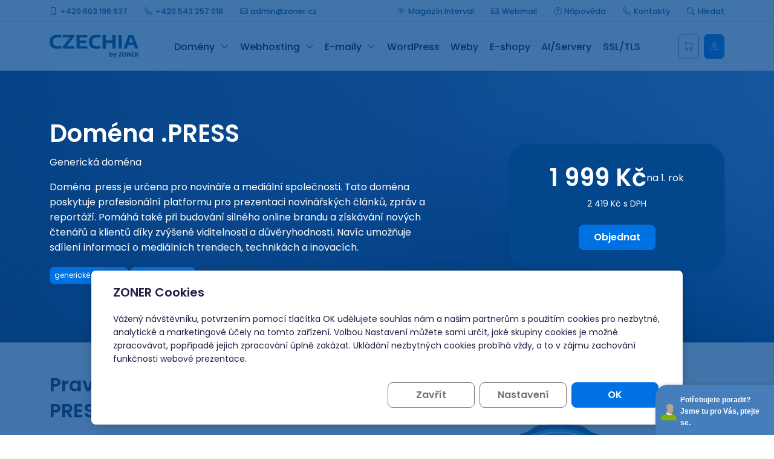

--- FILE ---
content_type: text/html; charset=UTF-8
request_url: https://www.czechia.com/domena/press
body_size: 20056
content:
<!DOCTYPE html>
<html lang="cs">
<head>
        <script>
        window.dataLayer = window.dataLayer || [];
        function gtag(){dataLayer.push(arguments);}

        gtag('consent', 'default', {
            'analytics_storage': 'denied',
            'ad_storage': 'denied',
            'ad_user_data': 'denied',
            'ad_personalization': 'denied'
        });

        gtag('js', new Date());
    </script>
    <!-- Google Tag Manager -->
    <script>(function(w,d,s,l,i){w[l]=w[l]||[];w[l].push({'gtm.start':
                new Date().getTime(),event:'gtm.js'});var f=d.getElementsByTagName(s)[0],
            j=d.createElement(s),dl=l!='dataLayer'?'&l='+l:'';j.async=true;j.src=
            'https://www.googletagmanager.com/gtm.js?id='+i+dl;f.parentNode.insertBefore(j,f);
        })(window,document,'script','dataLayer','GTM-NKH4C24');
    </script>
    <!-- End Google Tag Manager -->

    <title>Doména .PRESS | CZECHIA.COM</title>
    <meta charset="UTF-8">

    <meta name="viewport" content="width=device-width, initial-scale=1">
    <meta name="description" content="Doména .press je vhodná pro novináře, média a zpravodajské platformy, ideální pro publikace, články a tiskové zprávy.">
    <meta name="keywords" content="">
    <meta name="robots" content="all">

    <meta property="og:url" content="https://www.czechia.com/domena/press">

            <meta property="og:type" content="website">
    
            <meta property="og:title" content="Doména .PRESS | CZECHIA.COM">
    
            <meta property="og:description" content="Doména .press je vhodná pro novináře, média a zpravodajské platformy, ideální pro publikace, články a tiskové zprávy.">
    
    
    <meta property="og:logo" content="https://www.czechia.com/assets/img/czechia/logo-dark-cs.svg">

            <meta name="google-site-verification" content="EdqaPRlgm_gb5OQQP9lxCz4bj7IXWFWXqk6K6ETKDnk">
    
    <link rel="icon" type="image/png" href="/assets/img/czechia/favicon_cs.png">

    
    <link type="text/css" rel="stylesheet" href="/vendor/font-awesome/css/font-awesome.min.css?v=580e2e56">
<link type="text/css" rel="stylesheet" href="/vendor/slick-carousel/slick/slick.min.css?v=6853e750">
<link type="text/css" rel="stylesheet" href="/vendor/lightbox2/dist/css/lightbox.min.css?v=63f546da">
<link type="text/css" rel="stylesheet" href="/assets/css/czechia/app.min.css?v=68ef6b01">
<link type="text/css" rel="stylesheet" href="https://fonts.googleapis.com/css2?family=Poppins:wght@400;500;700&amp;display=swap">
<link type="text/css" rel="stylesheet" href="https://fonts.googleapis.com/css2?family=Poppins:ital,wght@0,100;0,200;0,300;0,400;0,500;0,600;0,700;0,800;0,900;1,100;1,200;1,300;1,400;1,500;1,600;1,700;1,800;1,900&display=swap">
<link type="text/css" rel="stylesheet" href="/vendor/bootstrap-icons/font/bootstrap-icons.min.css?v=659580ed">

<link type="text/css" rel="stylesheet" href="/media/czechia/custom.css?v=68ef6a59">
<script src="/vendor/jquery/dist/jquery.min.js?v=64eca37e"></script>
<script src="/vendor/bootstrap5/dist/js/bootstrap.bundle.min.js?v=6503166f"></script>
<script src="/vendor/slick-carousel/slick/slick.min.js?v=59d3cda9"></script>
<script src="/vendor/lightbox2/dist/js/lightbox.min.js?v=63f546da"></script>
<script src="/assets/js/czechia/app.min.js?v=685e5159"></script>


    

</head>
<body  class="website-cs">


<header class="bg-primary-dark-2" style="background-image: url('/media/czechia/cs/pozadi_masthead.jpg')">
        <div class="top-menu">
        <div class="container">
            <div class="top-menu-left">
                <a href="tel:+420.603196637"><i class="bi bi-phone" aria-hidden="true"></i>+420 603 196 637</a>
                <a class="d-none d-md-inline-block" href="tel:+420.543257018"><i class="bi bi-telephone" aria-hidden="true"></i>+420 543 257 018</a>
                <a class="hide-on-tiny" href="mailto:admin@zoner.cz"><i class="bi bi-envelope" aria-hidden="true"></i>admin@zoner.cz</a>
            </div>
            <div class="top-menu-inner">
                <a class="d-none d-xl-inline-block" href="https://www.interval.cz/" target="_blank"><i class="bi bi-wifi" aria-hidden="true"></i>Magazín Interval</a>
                <a class="d-none d-lg-inline-block" href="https://webmail.zoner.com" target="_blank"><i class="bi bi-envelope" aria-hidden="true"></i>Webmail</a>
                <a class="d-none d-lg-inline-block" href="https://napoveda.czechia.com" target="_blank"><i class="bi bi-question-circle" aria-hidden="true"></i>Nápověda</a>
                <a class="d-none d-md-inline-block" href="/kontakty"><i class="bi bi-telephone" aria-hidden="true"></i>Kontakty</a>
                <a class="searchbox-open" href="#"><i class="bi bi-search searchbox-open" aria-hidden="true"></i>Hledat</a>
            </div>
        </div>
    </div>
    <nav class="navbar navbar-expand-xl">
        <div class="container">
            <a class="navbar-brand d-xl-none" href="/">
                <img src="/assets/img/czechia/logo-dark-cs.svg" alt="CZECHIA" height="40">
            </a>
            <div class="nav offcanvas offcanvas-end" id="navbarCollapseMenu">
                <a class="navbar-brand d-none d-xl-block" href="/">
                    <img src="/assets/img/czechia/logo-dark-cs.svg" alt="CZECHIA" height="40">
                </a>
                <div class="nav-primary">
                    <ul class="navbar-nav">
                        <li class="nav-item dropdown">
                <a class="nav-link dropdown-toggle" href="/domeny" role="button" data-bs-toggle="dropdown" aria-expanded="false">
                    Domény
                                                                <i class="bi bi-chevron-down"></i>
                                    </a>
                                <div class="dropdown-menu">
                    <div class="nav-grid">
                                                                                    <a class="dropdown-item" href="/domeny">
                                                                            <img src="/media/czechia/menu-registrace_domeny.svg" alt="Registrace domény" class="svg-primary">
                                                                        Registrace domény
                                                                    </a>
                                                                                                                <a class="dropdown-item" href="/webhosting/presmerovani">
                                                                            <img src="/media/czechia/presmerovani_domeny.svg" alt="Přesměrování domény" class="svg-primary">
                                                                        Přesměrování domény
                                                                    </a>
                                                                                                                <a class="dropdown-item" href="/domeny/cenik-domen">
                                                                            <img src="/media/czechia/menu-kompletni_cenik.svg" alt="Ceník domén" class="svg-primary">
                                                                        Ceník domén
                                                                    </a>
                                                                                                                <a class="dropdown-item" href="/domeny/domenove-balicky">
                                                                            <img src="/media/czechia/menu_domenove_balicky.svg" alt=" Doménové balíčky" class="svg-primary">
                                                                         Doménové balíčky
                                                                    </a>
                                                                                                                <a class="dropdown-item" href="/domeny/jak-vybrat-domenu">
                                                                            <img src="/media/czechia/menu-jak_vybrat_domenu.svg" alt="Jak vybrat doménu" class="svg-primary">
                                                                        Jak vybrat doménu
                                                                    </a>
                                                                                                                <a class="dropdown-item" href="/webhosting">
                                                                            <img src="/media/czechia/menu-varianty_webhostingu.svg" alt="Webhosting k doméně" class="svg-primary">
                                                                        Webhosting k doméně
                                                                    </a>
                                                                                                                <a class="dropdown-item" href="/domeny/jak-prevest-domenu">
                                                                            <img src="/media/czechia/menu-prevod_domeny.svg" alt="Jak převést doménu" class="svg-primary">
                                                                        Jak převést doménu
                                                                    </a>
                                                                                                                <a class="dropdown-item" href="/domeny/whois-domen">
                                                                            <img src="/media/czechia/whois.svg" alt="WHOIS domén" class="svg-primary">
                                                                        WHOIS domén
                                                                    </a>
                                                                                                                <a class="dropdown-item" href="/podminky-rest-api">
                                                                            <img src="/media/czechia/icon_vsechny_sluzby_na_jednom_miste.svg" alt="REST API" class="svg-primary">
                                                                        REST API
                                                                    </a>
                                                                                                                <a class="dropdown-item" href="/domeny/uvolnovane-domeny">
                                                                            <img src="/media/czechia/cs/icon_www.svg" alt="Hřbitov domén" class="svg-primary">
                                                                        Hřbitov domén
                                                                    </a>
                                                                                                                <a class="dropdown-item" href="/webhosting/webhosting-zdarma">
                                                                            <img src="/media/czechia/menu-zdarma_k_domene.svg" alt="Webhosting ZDARMA" class="svg-primary">
                                                                        Webhosting ZDARMA
                                                                    </a>
                                                                                                                <a class="dropdown-item" href="/domeny/podpora-dnssec">
                                                                            <img src="/media/czechia/menu_dnssec.svg" alt="Podpora DNSSEC" class="svg-primary">
                                                                        Podpora DNSSEC
                                                                    </a>
                                                                                                                <a class="dropdown-item" href="/domeny/dns-system">
                                                                            <img src="/media/czechia/menu-dns_system.svg" alt="DNS systém" class="svg-primary">
                                                                        DNS systém
                                                                    </a>
                                                                                                                <a class="dropdown-item" href="/domeny/uvolnovane-domeny">
                                                                            <img src="/media/czechia/cs/icon_www.svg" alt="Uvolňované domény" class="svg-primary">
                                                                        Uvolňované domény
                                                                    </a>
                                                                                                                <a class="dropdown-item" href="/domeny/sluzba-sekundarni-nameserver">
                                                                            <img src="/media/czechia/menu-dns_system.svg" alt="Sekundarní DNS server" class="svg-primary">
                                                                        Sekundarní DNS server
                                                                    </a>
                                                                        </div>
                </div>
                            </li>
                                <li class="nav-item dropdown">
                <a class="nav-link dropdown-toggle" href="/webhosting" role="button" data-bs-toggle="dropdown" aria-expanded="false">
                    Webhosting
                                                                <i class="bi bi-chevron-down"></i>
                                    </a>
                                <div class="dropdown-menu">
                    <div class="nav-grid">
                                                                                    <a class="dropdown-item" href="/webhosting">
                                                                            <img src="/media/czechia/menu-varianty_webhostingu.svg" alt="Webhosting" class="svg-primary">
                                                                        Webhosting
                                                                    </a>
                                                                                                                <a class="dropdown-item" href="/webhosting/wordpress">
                                                                            <img src="/media/czechia/menu-wordpress_hosting.svg" alt="WordPress hosting" class="svg-primary">
                                                                        WordPress hosting
                                                                    </a>
                                                                                                                <a class="dropdown-item" href="/webhosting/jak-vybrat-webhosting">
                                                                            <img src="/media/czechia/menu-jak_si_vybrat_webhosting.svg" alt="Jak vybrat webhosting" class="svg-primary">
                                                                        Jak vybrat webhosting
                                                                    </a>
                                                                                                                <a class="dropdown-item" href="/webhosting/litespeed-hosting">
                                                                            <img src="/media/czechia/menu-litespeed_hosting.svg" alt="LiteSpeed hosting" class="svg-primary">
                                                                        LiteSpeed hosting
                                                                            <span class="badge bg-warning rounded-1 ms-1 fw-semibold text-body">New</span>
                                                                    </a>
                                                                                                                <a class="dropdown-item" href="/webhosting/srovnani-webhostingovych-variant">
                                                                            <img src="/media/czechia/menu-srovnani_webhostingu.svg" alt="Srovnání webhostingu" class="svg-primary">
                                                                        Srovnání webhostingu
                                                                    </a>
                                                                                                                <a class="dropdown-item" href="/webhosting/prevod-webhostingu">
                                                                            <img src="/media/czechia/menu-prevod_webhostingu.svg" alt="Převod webhostingu" class="svg-primary">
                                                                        Převod webhostingu
                                                                            <span class="badge bg-danger rounded-1 ms-1 fw-semibold">Akce</span>
                                                                    </a>
                                                                                                                <a class="dropdown-item" href="/webhosting/testovaci-webhosting-zdarma">
                                                                            <img src="/media/czechia/menu-varianty_webhostingu.svg" alt="Test webhostingu ZDARMA" class="svg-primary">
                                                                        Test webhostingu ZDARMA
                                                                    </a>
                                                                                                                <a class="dropdown-item" href="/webhosting/webhosting-zdarma">
                                                                            <img src="/media/czechia/menu-zdarma_k_domene.svg" alt="Webhosting ZDARMA" class="svg-primary">
                                                                        Webhosting ZDARMA
                                                                    </a>
                                                                        </div>
                </div>
                            </li>
                                <li class="nav-item dropdown">
                <a class="nav-link dropdown-toggle" href="/e-maily" role="button" data-bs-toggle="dropdown" aria-expanded="false">
                    E-maily
                                                                <i class="bi bi-chevron-down"></i>
                                    </a>
                                <div class="dropdown-menu">
                    <div class="nav-grid">
                                                                                    <a class="dropdown-item" href="/e-maily">
                                                                            <img src="/media/czechia/menu-emaily.svg" alt="E-maily" class="svg-primary">
                                                                        E-maily
                                                                    </a>
                                                                                                                <a class="dropdown-item" href="/e-maily/srovnani-e-mailovych-variant">
                                                                            <img src="/media/czechia/menu-srovnani_emailovych_programu.svg" alt="Srovnání e-mailových variant" class="svg-primary">
                                                                        Srovnání e-mailových variant
                                                                    </a>
                                                                                                                <a class="dropdown-item" href="/e-maily/cloud-newsletter">
                                                                            <img src="/media/czechia/menu-emaily.svg" alt="Cloud Newsletter" class="svg-primary">
                                                                        Cloud Newsletter
                                                                    </a>
                                                                                                                <a class="dropdown-item" href="/e-maily/prevod-e-mailovych-sluzeb">
                                                                            <img src="/media/czechia/menu-prevod_emailovych_sluzeb.svg" alt="Převod e-mailových služeb" class="svg-primary">
                                                                        Převod e-mailových služeb
                                                                    </a>
                                                                                                                <a class="dropdown-item" href="/e-maily/zasady-bezpecneho-emailu">
                                                                            <img src="/media/czechia/menu-zasady_bezpecneho_emailu.svg" alt="Zásady bezpečného e-mailu" class="svg-primary">
                                                                        Zásady bezpečného e-mailu
                                                                    </a>
                                                                                                                <a class="dropdown-item" href="/e-maily/antispam-antivir-antiphishing">
                                                                            <img src="/media/czechia/menu-antivir_antispam.svg" alt="Antispam-Antivir-Antiphishing" class="svg-primary">
                                                                        Antispam-Antivir-Antiphishing
                                                                    </a>
                                                                                                                <a class="dropdown-item" href="/e-maily/zoner-webmail">
                                                                            <img src="/media/czechia/webmail_menu.svg" alt="Zoner Webmail" class="svg-primary">
                                                                        Zoner Webmail
                                                                    </a>
                                                                        </div>
                </div>
                            </li>
                                <li class="nav-item">
                <a class="nav-link" title="WordPress" href="/webhosting/wordpress">
                    WordPress
		                    </a>
            </li>
                                <li class="nav-item">
                <a class="nav-link" title="Weby" href="/weby">
                    Weby
		                    </a>
            </li>
                                <li class="nav-item">
                <a class="nav-link" title="E-shopy" href="/eshopy">
                    E-shopy
		                    </a>
            </li>
                                <li class="nav-item">
                <a class="nav-link" title="AI/Servery" href="/servery">
                    AI/Servery
		                    </a>
            </li>
                                <li class="nav-item">
                <a class="nav-link" title="SSL/TLS" href="/ssl/tls-certifikaty">
                    SSL/TLS
		                    </a>
            </li>
            </ul>
                </div>
                <div class="nav-secondary">
                    <a class="btn btn-primary d-flex d-xl-none d-xxl-flex" href="/auth/ident_key?dest=Admin" target="_blank">
                        <img class="navbar-icon" src="/assets/img/czechia/administrace.svg" alt="Administrace - ikona" aria-hidden="true">
                        <span>Administrace</span>
                    </a>
                    <a class="btn btn-outline-primary btn-webmail d-flex d-xl-none" href="https://webmail.zoner.com" target="_blank">
                        <i class="bi bi-envelope navbar-icon" title="Webmail" aria-hidden="true"></i>
                        <span>Webmail</span>
                    </a>
                    <a class="btn btn-outline-secondary d-flex d-xl-none" href="https://www.interval.cz" target="_blank">
                        <i class="bi bi-wifi navbar-icon" title="Magazín Interval" aria-hidden="true"></i>
                        <span>Magazín Interval</span>
                    </a>
                    <div class="nav-secondary__contact">
                       Můžeme Vám s něčím pomoct?
                        <a class="nav-secondary__help mb-2" href="/kontakty">
                            <i class="bi bi-telephone" aria-hidden="true"></i> Kontaktujte nás
                        </a>
                        <a class="nav-secondary__link" href="mailto:admin@zoner.cz">
                            <i class="bi bi-envelope" aria-hidden="true"></i>admin@zoner.cz
                        </a>
                        <a class="nav-secondary__link" href="tel:+420.603196637">
                            <i class="bi bi-phone" aria-hidden="true"></i>+420 603 196 637
                        </a>
                        <a class="nav-secondary__link" href="tel:+420.543257018">
                            <i class="bi bi-telephone" aria-hidden="true"></i>+420 543 257 018
                        </a>
                    </div>
                    <a class="nav-secondary__help" href="https://napoveda.czechia.com" target="_blank">
                        <i class="bi bi-question-circle" aria-hidden="true"></i>Nápověda
                    </a>
                </div>
            </div>
            <span class="navbar-cart ms-1">
    <a class="btn btn-outline-secondary px-2" aria-label="Košík" href="/objednavka/sluzba/parking_hosting/parking">
        <i class="bi bi-cart"></i>
            </a>
</span>
            <a class="btn btn-primary ms-2 px-2 d-block d-xxl-none" href="/auth/ident_key?dest=Admin" target="_blank">
                <div class="visually-hidden">Administrace</div>
                <i class="bi bi-person" aria-hidden="true"></i>
            </a>
            <button class="navbar-toggler" type="button" data-bs-toggle="offcanvas" data-bs-target="#navbarCollapseMenu" aria-controls="navbarCollapseMenu">
                <span class="visually-hidden">Menu</span>
                <span class="toggler-line-wrap">
                    <span class="toggler-line"></span>
                    <span class="toggler-line"></span>
                    <span class="toggler-line"></span>
                    <span class="toggler-line"></span>
                    <span class="toggler-line"></span>
                </span>
            </button>
        </div>
    </nav>

    <div class="masthead min-height-450 d-flex align-items-center">
    <div class="section-overlay bg-primary-dark-2 opacity-75"></div>
    <div class="container position-relative">
        <div class="row  align-items-center">
            <div class="col-lg-7 col-xl-7 mb-5 mb-lg-0">
                                                        <h1 class="text-white">Doména .PRESS</h1>
                                                <p>
                            <span class="fw-normal fs-6">
                                Generická doména
                                                                                        <p>Doména .press je určena pro novináře a mediální společnosti. Tato doména poskytuje profesionální platformu pro prezentaci novinářských článků, zpráv a reportáží. Pomáhá také při budování silného online brandu a získávání nových čtenářů a klientů díky zvýšené viditelnosti a důvěryhodnosti. Navíc umožňuje sdílení informací o mediálních trendech, technikách a inovacích.</p>
                                <div class="pb-3">
                    <span class="badge bg-primary p-2 rounded-3 fw-normal my-1"><a href="/domeny/cenik-domen#domain-list-generic" class="text-decoration-none text-white">generické domény</a></span>
                                        <span class="badge bg-primary p-2 rounded-3 fw-normal my-1"><a href="/domeny/cenik-domen#domain-list-newgtlds" class="text-decoration-none text-white">nové koncovky</a></span>
                                                                            </div>
                                            </div>
            <div class="col-lg-5 col-xl-4 offset-xl-1 col-xxl-3 offset-xxl-2 mb-5 mb-md-0 ">
                <div class="card bg-primary-dark-2 shadow-sm shadow-hover border-0 text-white rounded-5 py-3 px-4 mb-5 mb-lg-0">
                    <div class="card-body d-flex flex-column align-items-center">
                                                <div class="product-price flex-wrap gap-0 column-gap-2 row-gap-0 justify-content-center pb-2">
                            <div class="product-price__number text-white fw-semibold">1 999 Kč</div>
                            <div class="product-price__billing fw-normal text-nowrap">na 1. rok</div>
                        </div>
                        <small class="fw-normal mb-4">2 419 Kč s DPH</small>
                                                <a class="btn btn-primary" href="/objednavka/sluzba/parking_hosting/parking">Objednat</a>
                                            </div>
                </div>
            </div>
        </div>
    </div>
</div>

</header>

<main>
    <style>
.domain-detail-name {
    font-family: "Poppins", sans-serif;
    font-size: 4.5vw;
    font-weight: bold;
    text-shadow: 1px 1px 5px black;
}
</style>
<div class="container py-5" id="restrictions">
    <div class="row">
        <div class="col-lg-6">
            <h2 class="mb-4">Pravidla registrace domény PRESS</h2>
            <ul class="list-features list-features--dense">
                                <li class="pb-1">délka domény musí být v rozmezí 3 - 63 znaků
</li>
                                <li class="pb-1">doménu je možné registrovat na 1 - 10 let
</li>
                                <li class="pb-1">doménu je možné prodlužovat o 1 - 10 let
</li>
                                <li class="pb-1">doména podporuje DNSSEC
</li>
                                <li class="pb-1">transfer domény je proveden pomocí Auth-id
</li>
                                <li class="pb-1">není-li doména prodloužena včas před expirací, hradí se i příplatek za vytažení domény z karantény, dle ceníku</li>
                                <li class="pb-1">doména může být registrována bez omezení</li>
                                <li class="pb-1">registr vyřazuje některé domény jako Premiové, za vyšší cenu registrace/renew</li>
                            </ul>
        </div>
        <div class="col-lg-6 d-none d-lg-flex justify-content-center  align-items-center">
                        <img src="/assets/img/czechia/logos/dnssec_cs.svg" alt="Logo DNSSSEC" width="250">
                    </div>
                <div class="col-12 mt-3 d-flex gap-3 align-items-start">
            <i class="bi bi-exclamation-circle-fill text-danger fs-5"></i>
            <div>
                <p><strong class="text-danger mb-3">UPOZORNĚNÍ</strong></p>
                <p class="text-break"><strong>Nové generické domény mohou být vyhodnoceny jako Premium doména</strong><br/> Je-li doména registrem daného typu TLD označena jako "PREMIUM doména", její cena je oproti standardní ceně uvedené v ceníku domén vyšší. Rozhodnutí o zařazení konkrétní domény mezi “PREMIUM domény” je plně v kompetenci určeného registrátora daného typu TLD.<br/><strong>Trademark clearing House</strong> V případě, že majitel registrované ochranné známky bude mít námitky proti registraci doménového jména shodujícího se s ochrannou známkou, může podat k rozhodčímu soudu stížnost či námitku proti existenci této domény. Pokud by majitel ochranné známky dosáhl zrušení tohoto doménového jména, držiteli doménového jména nevzniká nárok na vrácení poplatku za registraci doménového jména. Je-li doména v tzv. Claims Period, pak její cena není ovlivněna případnými akčními nabídkami. Více informací se nachází <a href="https://napoveda.czechia.com/clanek/nove-koncovky-domen-ntld/" target="_blank">v naší nápovědě</a>.</p>
            </div>
        </div>
                        <div class="col-12 mt-3 d-flex gap-3 align-items-start">
            <i class="bi bi-info-circle-fill text-primary fs-5"></i>
            <div>
                <strong class="text-primary mb-3">Doplňující informace</strong>
                <p>Transfer je možné provést nejdříve 60 dní po registraci či změně registrátora, a nejpozději 5 dní před expirací.<br/>Kompletní postup pro transfer generických domén naleznete <a href="https://napoveda.czechia.com/clanek/zmena-registratora-prevod-domeny-com-net-info-org-biz/" target="_blank">v naší nápovědě</a>.</p>
            </div>
        </div>
            </div>
</div>

<div class="container" id="domain-price-list">
    <div class="row py-5">
        <div class="col-lg-10 offset-lg-1 col-xl-8 offset-xl-2 mb-3">
            <h2 class="text-center mb-4">Ceník domény PRESS</h2>
        </div>
        <div class="col-lg-10 offset-lg-1 col-xl-8 offset-xl-2">
            <div class="card shadow rounded-4">
                <div class="card-body">
                    <table class="domain-price-table table table-striped table-fixed border-bottom border-light border-3">
                        <thead>
                            <tr>
                                <th scope="col"></th>
                                <th scope="col" class="text-end text-sm-center">Registrace <span class="fw-normal">na 1&nbsp;rok</span></th>
                                <th scope="col" class=" d-none d-sm-table-cell"></th>
                            </tr>
                        </thead>
                        <tbody>
                            <tr>
                                <th scope="row" class="col-4 text-primary-dark fw-bold">.PRESS</th>
                                <td class="col-4 text-end text-sm-center fw-bold">
                                    1 999 Kč
                                    <small class="text-secondary text-nowrap fw-normal">(2 419 Kč s DPH)</small>
                                </td>
                                <td class="col-4 text-end d-none d-sm-table-cell">
                                                                        <a class="btn btn-primary btn-sm" href="/objednavka/sluzba/parking_hosting/parking">Objednat</a>
                                                                    </td>
                            </tr>
                        </tbody>
                    </table>
                    <div class="text-center d-block d-sm-none">
                                                <a class="btn btn-primary btn-sm" href="/objednavka/sluzba/parking_hosting/parking">Objednat</a>
                                            </div>
                </div>
            </div>
        </div>
                <div class="accordion" id="priceList">
            <div class="accordion-item border-0">
                <div class="col-12 py-4 text-center">
                    <div class="accordion-header accordion-header--inline" id="pricelistHeading65">
                        <button class="btn btn-secondary accordion-button collapsed rounded-3" type="button" data-bs-toggle="collapse" data-bs-target="#pricelistTable65" aria-expanded="false" aria-controls="pricelistTable65">
                            Kompletní ceník
                        </button>
                    </div>
                </div>
                <div class="accordion-collapse collapse" id="pricelistTable65" aria-labelledby="pricelistHeading65" data-bs-parent="#priceList">
                    <div class="accordion-body p-0">

                                                    <div class="col-lg-10 offset-lg-1 col-xl-8 offset-xl-2 mt-3">
                                <div class="card shadow rounded-4">
                                    <div class="card-body">
                                        <table class="table table-striped">
                                            <thead>
                                            <tr>
                                                <th scope="col" class="text-primary-dark fw-bold">Počet domén na Vašem účtu</th>
                                                <th scope="col">Obnovení <span class="fw-normal">1&nbsp;rok</span></th>
                                            </tr>
                                            </thead>
                                            <tbody>
                                                                                            <tr>
                                                    <th scope="row">
                                                                                                                    1 a&nbsp;více
                                                                                                            </th>
                                                    <td>
                                                                                                                    1 999 Kč
                                                            <small class="text-secondary  text-nowrap fw-normal">(2 419 Kč s DPH)</small>
                                                                                                            </td>
                                                </tr>
                                                                                        </tbody>
                                        </table>
                                    </div>
                                </div>
                            </div>
                        
                                                <div class="col-lg-10 offset-lg-1 col-xl-8 offset-xl-2 mt-4">
                            <div class="card shadow rounded-4">
                                <div class="card-body">
                                    <table class="table table-striped">
                                        <thead>
                                        <tr>
                                            <th scope="col"  class="text-primary-dark fw-bold">Ostatní služby</th>
                                            <th scope="col">Jednorázový poplatek</th>
                                        </tr>
                                        </thead>
                                        <tbody>
                                                                                                                                    <tr>
                                                    <th scope="row">Transfer domény</th>
                                                    <td>
                                                        1 999 Kč

                                                                                                                    <small class="text-secondary  text-nowrap fw-normal">(2 419 Kč s DPH)</small>
                                                                                                            </td>
                                                </tr>
                                                                                                                                                                                <tr>
                                                    <th scope="row">Obnova z karantény (příplatek)</th>
                                                    <td>
                                                        3 500 Kč

                                                                                                                    <small class="text-secondary  text-nowrap fw-normal">(4 235 Kč s DPH)</small>
                                                                                                            </td>
                                                </tr>
                                                                                                                                                                                                                                                                                                                                                                                        </tbody>
                                    </table>
                                </div>
                            </div>
                        </div>
                                            </div>
                </div>
            </div>
        </div>
    </div>
</div>



<div class="bg-primary-light py-4 my-5">
    
    <div class="container">
        <div class="row py-5">
            <div class="col-12 mb-3">
                <h2 class="mb-4 text-center">Ke každé doméně získáte zdarma</h2>
            </div>
            <div class="col-lg-4 mb-3">
                <div class="card shadow shadow-hover border-0 rounded-4 h-100 position-relative">
                    <div class="card-body p-lg-2rem d-flex flex-column align-items-center">
                        <i class="bi bi-envelope text-primary display-6"></i>
                        <h3 class="h5 mt-3">E-MAIL zdarma</h3>
                        <p class="text-center flex-fill">E-mail zdarma získáte ke každé registrované doméně. Získáte tak profesionální e-mailové schránky pod vaší vlastní doménou. Komunikujte jako profesionál a zvyšte důvěryhodnost své značky ještě dnes.</p>
                        <a href="/e-maily/e-mail-gratis" class="btn btn-primary" aria-label="Zjistit více o e-mailu gratis">Zjistit více</a>
                    </div>
                </div>
            </div>
            <div class="col-lg-4 mb-3">
                <div class="card shadow shadow-hover border-0 rounded-4 h-100 position-relative">
                    <div class="card-body p-lg-2rem d-flex flex-column align-items-center">
                        <img src="/media/czechia/cs/icon_www.svg" alt="" width="50">
                        <h3 class="h5 mt-3">WEB + E-mail zdarma</h3>
                        <p class="text-center flex-fill">Web zdarma je součástí ceny domény. Získejte web zdarma s dostatečným prostorem pro vaši online prezentaci a buďte dostupní 24/7.</p>
                        <a href="/weby/inpage-mini" class="btn btn-primary" aria-label="Zjistit více o inPage Mini">Zjistit více</a>
                    </div>
                </div>
            </div>
            <div class="col-lg-4 mb-3">
                <div class="card shadow shadow-hover border-0 rounded-4 h-100 position-relative">
                    <div class="card-body p-lg-2rem d-flex flex-column align-items-center ">
                        <img src="/media/czechia/cs/icon_tls.svg" alt="" width="50">
                        <h3 class="h5 mt-3">SSL/TLS CERTIFIKÁT zdarma</h3>
                        <p class="text-center flex-fill">TLS certifikát zdarma automaticky aktivujeme ke každé doméně. Díky TLS certifikátu zdarma získají vaši návštěvníci jistotu bezpečného připojení a vaše stránky budou lépe hodnoceny vyhledávači.</p>
                        <a href="/ssl/tls-certifikaty/basic-dv" class="btn btn-primary" aria-label="Zjistit více o certifikátu basic dv">Zjistit více</a>
                    </div>
                </div>
            </div>
        </div>
    </div>

</div>
<div class="container py-3">
    <div class="row text-center pb-3">
        <h2>Oblíbené domény v akci</h2>
    </div>
    <div class="row  domains-carousel">
        <div class="col-lg-2"><div class="card shadow rounded-3" data-bs-toggle="tooltip" data-bs-placement="top" title="Cena platí na první rok registrace domény.">
    <div class="card-body d-flex flex-column align-items-center py-4 position-relative">
        <a href="/domena/ca" class="stretched-link text-decoration-none fs-5" >
                            <img src="/assets/img/logos/ca.webp" title=".ca" alt=".ca" height="30">
                    </a>
        <div class="price mt-2">
            <div class="text-primary-dark-2 fw-bold d-flex flex-column align-items-center"> 699 Kč
                <small class="text-secondary fw-normal ps-2">846 Kč&nbsp;s DPH</small>
            </div>
                        <div class="mt-2 d-flex align-items-center gap-2">
                <span class="text-secondary text-decoration-line-through">990 Kč</span>
                <span class="fw-semibold badge text-bg-danger rounded-1" >
                    29&nbsp;%
                </span>
            </div>
                    </div>
    </div>
</div></div><div class="col-lg-2"><div class="card shadow rounded-3" data-bs-toggle="tooltip" data-bs-placement="top" title="Cena platí na první rok registrace domény.">
    <div class="card-body d-flex flex-column align-items-center py-4 position-relative">
        <a href="/domena/ch" class="stretched-link text-decoration-none fs-5" >
                            <img src="/assets/img/logos/ch.webp" title=".ch" alt=".ch" height="30">
                    </a>
        <div class="price mt-2">
            <div class="text-primary-dark-2 fw-bold d-flex flex-column align-items-center"> 299 Kč
                <small class="text-secondary fw-normal ps-2">362 Kč&nbsp;s DPH</small>
            </div>
                        <div class="mt-2 d-flex align-items-center gap-2">
                <span class="text-secondary text-decoration-line-through">990 Kč</span>
                <span class="fw-semibold badge text-bg-danger rounded-1" >
                    70&nbsp;%
                </span>
            </div>
                    </div>
    </div>
</div></div><div class="col-lg-2"><div class="card shadow rounded-3" data-bs-toggle="tooltip" data-bs-placement="top" title="Cena platí na první rok registrace domény.">
    <div class="card-body d-flex flex-column align-items-center py-4 position-relative">
        <a href="/domena/city" class="stretched-link text-decoration-none fs-5" >
                            <img src="/assets/img/logos/city.webp" title=".city" alt=".city" height="30">
                    </a>
        <div class="price mt-2">
            <div class="text-primary-dark-2 fw-bold d-flex flex-column align-items-center"> 359 Kč
                <small class="text-secondary fw-normal ps-2">434 Kč&nbsp;s DPH</small>
            </div>
                        <div class="mt-2 d-flex align-items-center gap-2">
                <span class="text-secondary text-decoration-line-through">899 Kč</span>
                <span class="fw-semibold badge text-bg-danger rounded-1" >
                    60&nbsp;%
                </span>
            </div>
                    </div>
    </div>
</div></div><div class="col-lg-2"><div class="card shadow rounded-3" data-bs-toggle="tooltip" data-bs-placement="top" title="Cena platí na první rok registrace domény.">
    <div class="card-body d-flex flex-column align-items-center py-4 position-relative">
        <a href="/domena/fi" class="stretched-link text-decoration-none fs-5" >
                            <img src="/assets/img/logos/fi.webp" title=".fi" alt=".fi" height="30">
                    </a>
        <div class="price mt-2">
            <div class="text-primary-dark-2 fw-bold d-flex flex-column align-items-center"> 690 Kč
                <small class="text-secondary fw-normal ps-2">835 Kč&nbsp;s DPH</small>
            </div>
                        <div class="mt-2 d-flex align-items-center gap-2">
                <span class="text-secondary text-decoration-line-through">1 990 Kč</span>
                <span class="fw-semibold badge text-bg-danger rounded-1" >
                    65&nbsp;%
                </span>
            </div>
                    </div>
    </div>
</div></div><div class="col-lg-2"><div class="card shadow rounded-3" data-bs-toggle="tooltip" data-bs-placement="top" title="Cena platí na první rok registrace domény.">
    <div class="card-body d-flex flex-column align-items-center py-4 position-relative">
        <a href="/domena/group" class="stretched-link text-decoration-none fs-5" >
                            <span class="text-uppercase fw-bold">.group</span>
                    </a>
        <div class="price mt-2">
            <div class="text-primary-dark-2 fw-bold d-flex flex-column align-items-center"> 339 Kč
                <small class="text-secondary fw-normal ps-2">410 Kč&nbsp;s DPH</small>
            </div>
                        <div class="mt-2 d-flex align-items-center gap-2">
                <span class="text-secondary text-decoration-line-through">1 199 Kč</span>
                <span class="fw-semibold badge text-bg-danger rounded-1" >
                    72&nbsp;%
                </span>
            </div>
                    </div>
    </div>
</div></div><div class="col-lg-2"><div class="card shadow rounded-3" data-bs-toggle="tooltip" data-bs-placement="top" title="Cena platí na první rok registrace domény.">
    <div class="card-body d-flex flex-column align-items-center py-4 position-relative">
        <a href="/domena/kz" class="stretched-link text-decoration-none fs-5" >
                            <img src="/assets/img/logos/kz.webp" title=".kz" alt=".kz" height="30">
                    </a>
        <div class="price mt-2">
            <div class="text-primary-dark-2 fw-bold d-flex flex-column align-items-center"> 1 099 Kč
                <small class="text-secondary fw-normal ps-2">1 330 Kč&nbsp;s DPH</small>
            </div>
                        <div class="mt-2 d-flex align-items-center gap-2">
                <span class="text-secondary text-decoration-line-through">1 499 Kč</span>
                <span class="fw-semibold badge text-bg-danger rounded-1" >
                    27&nbsp;%
                </span>
            </div>
                    </div>
    </div>
</div></div><div class="col-lg-2"><div class="card shadow rounded-3" data-bs-toggle="tooltip" data-bs-placement="top" title="Cena platí na první rok registrace domény.">
    <div class="card-body d-flex flex-column align-items-center py-4 position-relative">
        <a href="/domena/monster" class="stretched-link text-decoration-none fs-5" >
                            <img src="/assets/img/logos/monster.webp" title=".monster" alt=".monster" height="30">
                    </a>
        <div class="price mt-2">
            <div class="text-primary-dark-2 fw-bold d-flex flex-column align-items-center"> 99 Kč
                <small class="text-secondary fw-normal ps-2">120 Kč&nbsp;s DPH</small>
            </div>
                        <div class="mt-2 d-flex align-items-center gap-2">
                <span class="text-secondary text-decoration-line-through">399 Kč</span>
                <span class="fw-semibold badge text-bg-danger rounded-1" >
                    75&nbsp;%
                </span>
            </div>
                    </div>
    </div>
</div></div><div class="col-lg-2"><div class="card shadow rounded-3" data-bs-toggle="tooltip" data-bs-placement="top" title="Cena platí na první rok registrace domény.">
    <div class="card-body d-flex flex-column align-items-center py-4 position-relative">
        <a href="/domena/party" class="stretched-link text-decoration-none fs-5" >
                            <img src="/assets/img/logos/party.webp" title=".party" alt=".party" height="30">
                    </a>
        <div class="price mt-2">
            <div class="text-primary-dark-2 fw-bold d-flex flex-column align-items-center"> 449 Kč
                <small class="text-secondary fw-normal ps-2">543 Kč&nbsp;s DPH</small>
            </div>
                    </div>
    </div>
</div></div><div class="col-lg-2"><div class="card shadow rounded-3" data-bs-toggle="tooltip" data-bs-placement="top" title="Cena platí na první rok registrace domény.">
    <div class="card-body d-flex flex-column align-items-center py-4 position-relative">
        <a href="/domena/tech" class="stretched-link text-decoration-none fs-5" >
                            <img src="/assets/img/logos/tech.webp" title=".tech" alt=".tech" height="30">
                    </a>
        <div class="price mt-2">
            <div class="text-primary-dark-2 fw-bold d-flex flex-column align-items-center"> 135 Kč
                <small class="text-secondary fw-normal ps-2">163 Kč&nbsp;s DPH</small>
            </div>
                        <div class="mt-2 d-flex align-items-center gap-2">
                <span class="text-secondary text-decoration-line-through">1 499 Kč</span>
                <span class="fw-semibold badge text-bg-danger rounded-1" >
                    91&nbsp;%
                </span>
            </div>
                    </div>
    </div>
</div></div><div class="col-lg-2"><div class="card shadow rounded-3" data-bs-toggle="tooltip" data-bs-placement="top" title="Cena platí na první rok registrace domény.">
    <div class="card-body d-flex flex-column align-items-center py-4 position-relative">
        <a href="/domena/work" class="stretched-link text-decoration-none fs-5" >
                            <img src="/assets/img/logos/work.webp" title=".work" alt=".work" height="30">
                    </a>
        <div class="price mt-2">
            <div class="text-primary-dark-2 fw-bold d-flex flex-column align-items-center"> 299 Kč
                <small class="text-secondary fw-normal ps-2">362 Kč&nbsp;s DPH</small>
            </div>
                        <div class="mt-2 d-flex align-items-center gap-2">
                <span class="text-secondary text-decoration-line-through">699 Kč</span>
                <span class="fw-semibold badge text-bg-danger rounded-1" >
                    57&nbsp;%
                </span>
            </div>
                    </div>
    </div>
</div></div>
    </div>
    <p class="fs-smaller text-secondary pt-2 text-center">* cena na 1. rok registrace nové domény</p>
    <div class="row py-4">
        <div class="col text-center"><a class="btn btn-primary" href="/domeny">Další domény</a></div>
    </div>
</div>
<div class="container">
    <div class="row pb-5">
        <div class="col-12 text-center">
            <h2 class="my-2">Webhosting k vaší doméně</h2>
        </div>
        <div class="col-12">
            <table class="table table-hover table-domains table-domains--tld">
    <thead>
        <tr class="bg-primary">
            <th scope="col">Program</th>
            <th scope="col">Program nabízí</th>
            <th scope="col">Celkový prostor</th>
            <th class="price" scope="col">Cena</th>
            <th scope="col"></th>
        </tr>
    </thead>
    <tbody>
        <tr>
            <th scope="row">
                <img class="me-3" src="/media/czechia/cs/inpage/inpage_logo_znak.svg" width="30" alt="" loading="lazy">
                <a href="/weby/inpage-mini">inPage Mini </a>
            </th>
            <td>
                <div class="td-label">Nabízí</div>
                <div>E-mail, redakční systém - webové šablony a vizitky</div>
            </td>
            <td>
                <div class="td-label">Prostor</div>
                <div>110 MB</div>
            </td>
            <td class="price">
                <div class="td-label">Cena</div>
                <div>ZDARMA</div>
            </td>
            <td class="text-end text-lg-center"><a href="/objednavka/sluzba/inpage_hosting/mini" class="btn btn-sm btn-primary" aria-label="Objednat inPage Mini">Objednat</a></td>
        </tr>
        <tr>
            <th scope="row">
                <img class="me-3" src="/media/czechia/cs/emails/email_gratis.svg" width="30" alt="" loading="lazy">
                <a href="/e-maily/e-mail-gratis">E-mail Gratis</a>
            </th>
            <td>
                <div class="td-label">Nabízí</div>
                <div>DNS, Webmail, AI, PGP šifrování</div>
            </td>
            <td>
                <div class="td-label">Prostor</div>
                <div>105 MB</div>
            </td>
            <td class="price">
                <div class="td-label">Cena</div>
                <div>ZDARMA</div>
            </td>
            <td class="text-end text-lg-center"><a href="/objednavka/sluzba/email_hosting/gratis" class="btn btn-sm btn-primary">Objednat</a></td>
        </tr>
        <tr>
            <th scope="row">
                <img class="me-3" src="/media/czechia/cs/webhosting/parkovani.svg" width="30" alt="" loading="lazy">
                <a href="/webhosting/parkovani">Parkování </a>
            </th>
            <td>
                <div class="td-label">Nabízí</div>
                <div>správa DNS záznamů</div>
            </td>
            <td>
                <div class="td-label">Prostor</div>
                <div>-</div>
            </td>
            <td class="price">
                <div class="td-label">Cena</div>
                <div>ZDARMA</div>
            </td>
            <td class="text-end text-lg-center"><a href="/objednavka/sluzba/parking_hosting/parking" class="btn btn-sm btn-primary" aria-label="Objednat Parkování">Objednat</a></td>
        </tr>
        <tr>
            <th scope="row">
                <img class="me-3" src="/media/czechia/cs/webhosting/presmerovani_domeny.svg" width="30" alt="" loading="lazy">
                <a href="/webhosting/presmerovani">Přesměrování</a>
            </th>
            <td>
                <div class="td-label">Nabízí</div>
                <div>DNS, volbu typu přesměrování <small>(kódy 301, 302, 307, 308)</small></div>
            </td>
            <td>
                <div class="td-label">Prostor</div>
                <div>-</div>
            </td>
            <td class="price">
                <div class="td-label">Cena</div>
                <div>25 Kč
                    <small class="text-gray fw-normal ps-2">30 Kč&nbsp;s&nbsp;DPH</small>
                </div>
                            </td>
            <td class="text-end text-lg-center"><a href="/objednavka/sluzba/parking_hosting/redirect" class="btn btn-sm btn-primary" aria-label="Objednat Přesměrování">Objednat</a></td>
        </tr>
        <tr>
            <th scope="row">
                <img class="me-3" src="/media/czechia/cs/emails/email_basic.svg" width="30" alt="" loading="lazy">
                <a href="/e-maily/e-mail">E-mail</a>
            </th>
            <td>
                <div class="td-label">Nabízí</div>
                <div>DNS, <a href="/webhosting/miniweb-vizitka">Miniweb</a> - webová vizitka, <a href="/webhosting/presmerovani">Přesměrování</a></div>
            </td>
            <td>
                <div class="td-label">Prostor</div>
                <div>5 GB</div>
            </td>
            <td class="price">
                <div class="td-label">Cena</div>
                <div class="price-current">25 Kč
                    <small class="text-gray fw-normal ps-2">30 Kč&nbsp;s&nbsp;DPH</small>
                </div>
                                <span class="price-old">50 Kč</span>
                <span class="fw-semibold badge text-bg-danger rounded-1" data-bs-toggle="tooltip" data-bs-placement="top" title="Akční cena platí na první fakturaci za hosting, neplatí při změně varianty.">SLEVA 50 %</span>
                            </td>
            <td class="text-end text-lg-center"><a href="/objednavka/sluzba/email_hosting/basic" class="btn btn-sm btn-primary" aria-label="Objednat E-mail">Objednat</a></td>
        </tr>
        <tr>
            <th scope="row">
                <img class="me-3" src="/media/czechia/cs/emails/email_standard.svg" width="30" alt="" loading="lazy">
                <a href="/e-maily/e-mail-pro">E-mail Pro</a>
                <span class="bi bi-fire text-lightblue ms-2" data-bs-toggle="tooltip" data-bs-placement="top" title="Nejprodávanější"></span></th>
            <td>
                <div class="td-label">Nabízí</div>
                <div>DNS, <a href="/webhosting/miniweb-vizitka">Miniweb</a> - webová vizitka, <a href="/webhosting/presmerovani">Přesměrování</a></div>
            </td>
            <td>
                <div class="td-label">Prostor</div>
                <div>20 GB</div>
            </td>
            <td class="price">
                <div class="td-label">Cena</div>
                <div class="price-current">45 Kč
                    <small class="text-gray fw-normal ps-2">54 Kč&nbsp;s&nbsp;DPH</small>
                </div>
                                <span class="price-old">90 Kč</span>
                <span class="fw-semibold badge text-bg-danger rounded-1" data-bs-toggle="tooltip" data-bs-placement="top" title="Akční cena platí na první fakturaci za hosting, neplatí při změně varianty.">SLEVA 50 %</span>
                            </td>
            <td class="text-end text-lg-center"><a href="/objednavka/sluzba/email_hosting/pro" class="btn btn-sm btn-primary" aria-label="Objednat E-mail Pro">Objednat</a></td>
        </tr>
        <tr>
            <th scope="row">
                <img class="me-3" src="/media/czechia/cs/webhosting/wordpress_basic.svg" width="30" alt="" loading="lazy">
                <a href="/webhosting/wordpress-basic">WordPress Basic</a>
            </th>
            <td>
                <div class="td-label">Nabízí</div>
                <div>PHP8, MySQL 8.0.x, HTML</div>
            </td>
            <td>
                <div class="td-label">Prostor</div>
                <div>1 GB</div>
            </td>
            <td class="price">
                <div class="td-label">Cena</div>
                <div class="price-current">25 Kč
                    <small class="text-gray fw-normal ps-2">30 Kč&nbsp;s&nbsp;DPH</small>
                </div>
                                <span class="price-old">50 Kč</span>
                <span class="fw-semibold badge text-bg-danger rounded-1">SLEVA 50 %</span>
                            </td>
            <td class="text-end text-lg-center"><a href="/objednavka/sluzba/wordpress_hosting/basic" class="btn btn-sm btn-primary" aria-label="Objednat WordPress Basic">Objednat</a></td>
        </tr>
        <tr>
            <th scope="row">
                <img class="me-3" src="/media/czechia/cs/webhosting/wordpress_standard.svg" width="30" alt="" loading="lazy">
                <a href="/webhosting/wordpress-standard">WordPress Standard</a>
            </th>
            <td>
                <div class="td-label">Nabízí</div>
                <div>PHP8, PHP7, MySQL 8.0.x, HTML</div>
            </td>
            <td>
                <div class="td-label">Prostor</div>
                <div>16 GB</div>
            </td>
            <td class="price">
                <div class="td-label">Cena</div>
                <div class="price-current">85 Kč
                    <small class="text-gray fw-normal ps-2">103 Kč&nbsp;s&nbsp;DPH</small>
                </div>
                                <span class="price-old">170 Kč</span>
                <span class="fw-semibold badge text-bg-danger rounded-1">SLEVA 50 %</span>
                            </td>
            <td class="text-end text-lg-center"><a href="/objednavka/sluzba/wordpress_hosting/standard" class="btn btn-sm btn-primary" aria-label="Objednat WordPress Standard">Objednat</a></td>
        </tr>
        <tr>
            <th scope="row">
                <img class="me-3" src="/media/czechia/cs/webhosting/wordpress_premium.svg" width="30" alt="" loading="lazy">
                <a href="/webhosting/wordpress-premium">WordPress Premium</a>
            </th>
            <td>
                <div class="td-label">Nabízí</div>
                <div>PHP8, PHP7, MySQL 8.0.x, HTML</div>
            </td>
            <td>
                <div class="td-label">Prostor</div>
                <div>55 GB</div>
            </td>
            <td class="price">
                <div class="td-label">Cena</div>
                <div class="price-current">245 Kč
                    <small class="text-gray fw-normal ps-2">296 Kč&nbsp;s&nbsp;DPH</small>
                </div>
                                <span class="price-old">490 Kč</span>
                <span class="fw-semibold badge text-bg-danger rounded-1">SLEVA 50 %</span>
                            </td>
            <td class="text-end text-lg-center"><a href="/objednavka/sluzba/wordpress_hosting/premium" class="btn btn-sm btn-primary" aria-label="Objednat WordPress Premium">Objednat</a></td>
        </tr>
        <tr>
            <th scope="row">
                <img class="me-3" src="/media/czechia/cs/webhosting/linux_detail.svg" width="30" alt="" loading="lazy">
                <a href="/webhosting/linux">Linux</a>
            </th>
            <td>
                <div class="td-label">Nabízí</div>
                <div>PHP8, PHP7, MySQL 8.0.x, HTML</div>
            </td>
            <td>
                <div class="td-label">Prostor</div>
                <div>10 GB</div>
            </td>
            <td class="price">
                <div class="td-label">Cena</div>
                <div class="price-current">85 Kč
                    <small class="text-gray fw-normal ps-2">103 Kč&nbsp;s&nbsp;DPH</small>
                </div>
                                <span class="price-old">170 Kč</span>
                <span class="fw-semibold badge text-bg-danger rounded-1" data-bs-toggle="tooltip" data-bs-placement="top" title="Akční cena platí na první fakturaci za hosting, neplatí při změně varianty.">SLEVA 50 %</span>
                            </td>
            <td class="text-end text-lg-center"><a href="/objednavka/sluzba/linux_hosting/basic" class="btn btn-sm btn-primary" aria-label="Objednat Linux">Objednat</a></td>
        </tr>
        <tr>
            <th scope="row">
                <img class="me-3" src="/media/czechia/cs/webhosting/linux_plus_detail.svg" width="30" alt="" loading="lazy">
                <a href="/webhosting/linux-plus">Linux PLUS</a>
            </th>
            <td>
                <div class="td-label">Nabízí</div>
                <div>PHP8, PHP7, MySQL 8.0.x, HTML</div>
            </td>
            <td>
                <div class="td-label">Prostor</div>
                <div>32 GB</div>
            </td>
            <td class="price">
                <div class="td-label">Cena</div>
                <div class="price-current">165 Kč
                    <small class="text-gray fw-normal ps-2">200 Kč&nbsp;s&nbsp;DPH</small>
                </div>
                                <span class="price-old">330 Kč</span>
                <span class="fw-semibold badge text-bg-danger rounded-1" data-bs-toggle="tooltip" data-bs-placement="top" title="Akční cena platí na první fakturaci za hosting, neplatí při změně varianty.">SLEVA 50 %</span>
                            </td>
            <td class="text-end text-lg-center"><a href="/objednavka/sluzba/linux_hosting/plus" class="btn btn-sm btn-primary" aria-label="Objednat Linux PLUS">Objednat</a></td>
        </tr>
        <tr>
            <th scope="row">
                <img class="me-3" src="/media/czechia/cs/webhosting/linux_profi_detail.svg" width="30" alt="" loading="lazy">
                <a href="/webhosting/linux-profi">Linux PROFI</a>
            </th>
            <td>
                <div class="td-label">Nabízí</div>
                <div>PHP8, PHP7, MySQL 8.0.x, HTML</div>
            </td>
            <td>
                <div class="td-label">Prostor</div>
                <div>110 GB</div>
            </td>
            <td class="price">
                <div class="td-label">Cena</div>
                <div class="price-current">495 Kč
                    <small class="text-gray fw-normal ps-2">599 Kč&nbsp;s&nbsp;DPH</small>
                </div>
                                <span class="price-old">990 Kč</span>
                <span class="fw-semibold badge text-bg-danger rounded-1" data-bs-toggle="tooltip" data-bs-placement="top" title="Akční cena platí na první fakturaci za hosting, neplatí při změně varianty.">SLEVA 50 %</span>
                            </td>
            <td class="text-end text-lg-center"><a href="/objednavka/sluzba/linux_hosting/profi" class="btn btn-sm btn-primary" aria-label="Objednat Linux PROFI">Objednat</a></td>
        </tr>
        <tr>
            <th scope="row">
                <img class="me-3" src="/media/czechia/cs/webhosting/net_core_detail.svg" width="30" alt="" loading="lazy">
                <a href="/webhosting/windows-net-core">Windows .NET Core</a>
                <span class="bi bi-fire text-lightblue ms-2" data-bs-toggle="tooltip" data-bs-placement="top" title="Nejprodávanější"></span>
            </th>
            <td>
                <div class="td-label">Nabízí</div>
                <div>ASP.NET, MS SQL / MySQL, HTML</div>
            </td>
            <td>
                <div class="td-label">Prostor</div>
                <div>32 GB</div>
            </td>
            <td class="price">
                <div class="td-label">Cena</div>
                <div class="price-current">115 Kč
                    <small class="text-gray fw-normal ps-2">139 Kč&nbsp;s&nbsp;DPH</small>
                </div>
                                <span class="price-old">230 Kč</span>
                <span class="fw-semibold badge text-bg-danger rounded-1" data-bs-toggle="tooltip" data-bs-placement="top" title="Akční cena platí na první fakturaci za hosting, neplatí při změně varianty.">SLEVA 50 %</span>
                            </td>
            <td class="text-end text-lg-center"><a href="/objednavka/sluzba/windows_hosting/core" class="btn btn-sm btn-primary" aria-label="Objednat Windows .NET Core">Objednat</a></td>
        </tr>
        <tr>
            <th scope="row">
                <img class="me-3" src="/media/czechia/cs/webhosting/windows_plus_detail.svg" width="30" alt="" loading="lazy">
                <a href="/webhosting/windows-plus">Windows PLUS</a>
            </th>
            <td>
                <div class="td-label">Nabízí</div>
                <div>ASP, ASP.NET, MS SQL / MySQL, HTML</div>
            </td>
            <td>
                <div class="td-label">Prostor</div>
                <div>32 GB</div>
            </td>
            <td class="price">
                <div class="td-label">Cena</div>
                <div class="price-current">115 Kč
                    <small class="text-gray fw-normal ps-2">139 Kč&nbsp;s&nbsp;DPH</small>
                </div>
                                <span class="price-old">230 Kč</span>
                <span class="fw-semibold badge text-bg-danger rounded-1" data-bs-toggle="tooltip" data-bs-placement="top" title="Akční cena platí na první fakturaci za hosting, neplatí při změně varianty.">SLEVA 50 %</span>
                            </td>
            <td class="text-end text-lg-center"><a href="/objednavka/sluzba/windows_hosting/plus" class="btn btn-sm btn-primary" aria-label="Objednat Windows PLUS">Objednat</a></td>
        </tr>
        <tr>
            <th scope="row">
                <img class="me-3" src="/media/czechia/cs/webhosting/windows_profi_detail.svg" width="30" alt="" loading="lazy">
                <a href="/webhosting/windows-profi">Windows PROFI</a>
            </th>
            <td>
                <div class="td-label">Nabízí</div>
                <div>ASP, ASP.NET, MS SQL / MySQL, HTML</div>
            </td>
            <td>
                <div class="td-label">Prostor</div>
                <div>100 GB</div>
            </td>
            <td class="price">
                <div class="td-label">Cena</div>
                <div class="price-current">495 Kč
                    <small class="text-gray fw-normal ps-2">599 Kč&nbsp;s&nbsp;DPH</small>
                </div>
                                <span class="price-old">990 Kč</span>
                <span class="fw-semibold badge text-bg-danger rounded-1" data-bs-toggle="tooltip" data-bs-placement="top" title="Akční cena platí na první fakturaci za hosting, neplatí při změně varianty.">SLEVA 50 %</span>
                            </td>
            <td class="text-end text-lg-center"><a href="/objednavka/sluzba/windows_hosting/profi" class="btn btn-sm btn-primary" aria-label="Objednat Windows PROFI">Objednat</a></td>
        </tr>
    </tbody>
</table>
        </div>
    </div>
</div>
<div class="bg-primary-light py-4 my-5">
        <div class="container">
        <div class="row py-5 gx-lg-5">
            <div class="col-12 mb-3">
                <h2 class="mb-4 mb-lg-4 text-center">Proč zvolit pro registraci a správu domén <a href="/" class="text-body">CZECHIA.COM?</a></h2>
            </div>
            <div class="col-12 col-md-6 col-lg-4 mb-4 d-flex gap-3 align-items-start">
                <img src="/media/czechia/icon_zkuseny_poskytovatel.svg" alt="" width="50">
                <div>
                    <h5>Zkušený poskytovatel</h5>
                  <p>Máme více než <a href="/o-nas">30 let zkušeností</a> v oblasti webhostingu, správy e-mailových služeb, správy serverů a tvorby webů. Díky tomu nám důvěřují tisíce spokojených zákazníků z různých odvětví.</p>
                </div>
            </div>
            <div class="col-12 col-md-6 col-lg-4 mb-4 d-flex gap-3 align-items-start">
                <img src="/media/czechia/icon_ziva_podpora.svg" width="50" alt="">
                <div>
                    <h5>Živá podpora 24/7</h5>
                    <p>U nás se nemusíte bát, že narazíte na obyčejný chatbot. Vždy s&nbsp;vámi budou mluvit skuteční profesionální operátoři. Jsme tu pro vás <a href="/kontakty">nonstop, 24&nbsp;hodin denně, 7&nbsp;dní v&nbsp;týdnu</a>.</p>
                </div>
            </div>
            <div class="col-12 col-md-6 col-lg-4 mb-4 d-flex gap-3 align-items-start">
                <img src="/media/czechia/icon_individualny_pristup.svg" alt="" width="50">
                <div>
                    <h5>Individuální přístup</h5>
                    <p>Chápeme, že každý zákazník má jiné potřeby, a&nbsp;věříme, že individuální přístup je základem spokojenosti. Proto vám rádi pomůžeme s&nbsp;jakýmkoliv přáním či problémem.</p>
                </div>
            </div>
            <div class="col-12 col-md-6 col-lg-4 mb-4 d-flex gap-3 align-items-start">
                <img src="/media/czechia/icon_siroka_nabidka.svg" alt="" width="50">
                <div>
                    <h5>Široká nabídka domén</h5>
                  <p>Nabízíme <a href="/domeny">nejsirší nabídku domén</a>, <a href="/webhosting">webhostingové</a> a <a href="/e-maily">e-mailové služby</a>, <a href="/servery">servery</a>, <a href="/weby">tvorbu webů</a> a <a href="/ssl/tls-certifikaty">TLS certifikáty</a>. Vše pro kompletní podporu vašich online projektů</p>
                </div>
            </div>
            <div class="col-12 col-md-6 col-lg-4 mb-4 d-flex gap-3 align-items-start">
                <img src="/media/czechia/icon_bezpecny_prenos_dnssec.svg" alt="" width="50">
                <div>
                    <h5>DNSSEC zabezpečení</h5>
                  <p>Nabízíme <a href="/domeny/podpora-dnssec">DNSSEC</a> ke všem doménám, kterého ho podporují. Toto zabezpečení chrání vaši doménu před podvržením dat a útoky při komunikaci mezi vaším počítačem a serverem.</p>
                </div>
            </div>
            <div class="col-12 col-md-6 col-lg-4 mb-4 d-flex gap-3 align-items-start">
                <img src="/media/czechia/icon_tls_ssl.svg" alt="" width="50">
                <div>
                    <h5>SSL/TLS certifikát zdarma</h5>
                    <p>Ke všem doménám registrovaným u CZECHIA získáte zdarma <a href="/ssl/tls-certifikaty/basic-dv">TLS certifikát BASIC DV</a> od DigiCertu, <strong>největší certifikační autority na světě</strong>, s garantovanou úrovní zabezpečení.</p>
                </div>
            </div>
            <div class="col-12 col-md-6 col-lg-4 mb-4 d-flex gap-3 align-items-start">
                <img src="/media/czechia/icon_sms_expirace.svg" alt="" width="50">
                <div>
                    <h5>SMS upozornění zdarma</h5>
                    <p>Služba vám zajistí <a href="https://napoveda.czechia.com/clanek/sms-upozorneni/" target="_blank">SMS upozornění</a> na blížící se expiraci domén. Díky tomu nepromeškáte včasné prodloužení.</p>
                </div>
            </div>
            <div class="col-12 col-md-6 col-lg-4 mb-4 d-flex gap-3 align-items-start">
                <img src="/media/czechia/icon_specialni_registrace_domen.svg" width="50" alt="">
                <div>
                    <h5>Speciální registrace CZ domén</h5>
                  <p><a href="/">Speciální registrace</a> vám umožní získat domény, které se brzy uvolní. Zvýšíte tak šanci, že je získáte dříve než ostatní.</p>
                </div>
            </div>
            <div class="col-12 col-md-6 col-lg-4 mb-4 d-flex gap-3 align-items-start">
                <img src="/media/czechia/icon_domenove_aukce.svg" alt="" width="50">
                <div>
                    <h5>Doménové aukce CZ domén</h5>
                    <p>Zajišťujeme registraci a správu domény, které byly vydraženy v <a href="/">doménové aukci</a>. Postaráme se o vše potřebné, abyste doménu mohli hned používat.</p>
                </div>
            </div>
            <div class="col-12 col-md-6 col-lg-4 mb-4 d-flex gap-3 align-items-start">
                <img src="/media/czechia/icon_certifikovany_domenovy_expert.svg" alt="" width="50">
                <div>
                    <h5>Certifikovaný doménový expert</h5>
                  <p><a href="https://www.regzone.cz/b2b-program">Doménový Guru</a> pro výběr, registraci, správu a obchodování s internetovými doménami, včetně právních, technických i marketingových aspektů.</p>
                </div>
            </div>
            <div class="col-12 col-md-6 col-lg-4 mb-4 d-flex gap-3 align-items-start">
                <img src="/media/czechia/icon_online_zmeny_domen.svg" alt="" width="50">
                <div>
                    <h5>Online správa domén</h5>
                    <p>Změny u domén provedete pohodlně online v zákaznické administraci. Pokud to není možné, nabízíme i offline změnu s úředně ověřeným podpisem nebo datovou schránkou.</p>
                </div>
            </div>
            <div class="col-12 col-md-6 col-lg-4 mb-4 d-flex gap-3 align-items-start">
                <img src="/media/czechia/icon_prehledna_sprava_domen.svg" alt="" width="50">
                <div>
                    <h5>Komfortní správa služeb</h5>
                  <p>Nabízíme přehlednou <a href="https://napoveda.czechia.com/clanek/zakaznicka-administrace-prehled/" target="_blank">zákaznickou administraci</a>, která umožňuje komfortní správu domén, e-mailů, webhostingu, SSL/TLS certifikátů, databází i serverů na jednom místě</p>
                </div>
            </div>
          
                      <div class="col-12 col-md-6 col-lg-4 mb-4 d-flex gap-3 align-items-start">
                <img src="/media/czechia/icon_certifikat_o_vlastnictvi_domeny.svg" width="50" alt="">
                <div>
                    <h5>Certifikát o vlastnictví domény</h5>
                  <p>Ke každé doméně zdarma dodáme PDF certifikát o vlastnictví. Ten se může hodit jako originální dárek nebo jako doklad při ověřování služeb, které potvrzení vlastnictví vyžadují.</p>
                </div>
            </div>
            <div class="col-12 col-md-6 col-lg-4 mb-4 d-flex gap-3 align-items-start">
                <img src="/media/czechia/icon_webhosting_k_domene_zdarma.svg" alt="" width="50">
                <div>
                    <h5>Webhosting k doméně ZDARMA</h5>
                  <p>Ke každé doméně nabízíme <a href="/webhosting/webhosting-zdarma">zdarma web i e-mail</a>. Získáte tak kompletní zázemí pro své stránky i komunikaci bez dalších nákladů.</p>
                </div>
            </div>
            <div class="col-12 col-md-6 col-lg-4 mb-4 d-flex gap-3 align-items-start">
                <img src="/media/czechia/icon_rest_api_pro_spravu_domen.svg" alt="" width="50">
                <div>
                    <h5>REST API pro správu domén</h5>
                  <p>Nabízíme <a href="https://www.czechia.com/podminky-rest-api">REST API</a> pro plnou automatizaci správy domén – od registrace, obnovy a transferů až po změnu nameserverů, správu kontaktů a úpravu DNS záznamů.</p>
                </div>
            </div>
            <div class="col-12 col-md-6 col-lg-4 mb-4 d-flex gap-3 align-items-start">
                <img src="/media/czechia/icon_kreditni_system.svg" alt="" width="50">
                <div>
                    <h5>Kreditní systém</h5>
                    <p>Nabijte si kredit a o platby za domény i služby je vždy postaráno. Vše se hradí automaticky a máte jistotu, že vaše domény zůstanou aktivní.</p>
                </div>
            </div>
            <div class="col-12 col-md-6 col-lg-4 mb-4 d-flex gap-3 align-items-start">
                <img src="/media/czechia/icon_automaticke_platby_kartou.svg" alt="" width="50">
                <div>
                    <h5>Automatické platby kartou</h5>
                  <p>Nastavte si automatické strhávání poplatků z platební karty. Domény se vždy prodlouží samy, včas a bez starostí.</p>
                </div>
            </div>
                     <div class="col-12 col-md-6 col-lg-4 mb-4 d-flex gap-3 align-items-start">
                <img src="/media/czechia/icon_vlastni_dns_system.svg" alt="" width="50">
                <div>
                    <h5>Vlastní DNS systém</h5>
                  <p>Náš vlastní <a href="/domeny/dns-system">DNS systém CZECHIA</a> splňuje vysoké požadavky na stabilitu, rychlost, bezpečnost a nezávislost serverů. Je plně škálovatelný a připraven na možné rozšiřování do budoucna.</p>
                </div>
            </div>
                     <div class="col-12 col-md-6 col-lg-4 mb-4 d-flex gap-3 align-items-start">
                <img src="/media/czechia/icon_vlastni_datacentrum_tier_3.svg" alt="" width="50">
                <div>
                    <h5>Vlastní datacetrum Tier III</h5>
                  <p>Vaše data jsou v našem <a href="/webhosting/datova-centra">datacentru s klasifikací Tier III</a> v bezpečí. Jsme tu pro vás nepřetržitě a vždy s reálným člověkem.</p>
                </div>
            </div>
                     <div class="col-12 col-md-6 col-lg-4 mb-4 d-flex gap-3 align-items-start">
                <img src="/media/czechia/icon_hromadny_danovy_doklad.svg" alt="" width="50">
                <div>
                    <h5>Hromadný daňový doklad</h5>
                  <p>Jedna platba, jeden doklad. Ideální pro zákazníky s více službami – úspora času i peněz za účetnictví. Vaše administrativa tak zůstává maximálně přehledná.</p>
                </div>
            </div>
        </div>
    </div>

</div>

<div class="container">
    <div class="row py-5">
        <div class="col-12">
            <h2 class="mb-4">FAQ - často kladené otázky</h2>
        </div>
        <div class="col-12">
            <div class="accordion accordion-faq" id="accord1">
                <div class="row">
    <div class="col-lg-6">
                    <div class="accordion-item">
                <p class="accordion-header">
                    <button class="accordion-button collapsed" type="button" data-bs-toggle="collapse" data-bs-target="#collapse1" aria-expanded="false" aria-controls="collapse1">
                        Co je to doména a k čemu ji mohu potřebovat?
                    </button>
                </p>
                <div class="accordion-collapse collapse" id="collapse1">
                    <div class="accordion-body">
                        <p>Doménové jméno je adresa vaší webové stránky na internetu, jako například <a href="/">www.czechia.com</a>. Je to unikátní název, který lidé zadávají do prohlížeče, aby se dostali na váš web.</p><p>Doménu budete potřebovat, pokud chcete mít webovou stránku, nebo e-mail na vlastní adrese (např. info@czechia.com).</p>
                    </div>
                </div>
            </div>
                                <div class="accordion-item">
                <p class="accordion-header">
                    <button class="accordion-button collapsed" type="button" data-bs-toggle="collapse" data-bs-target="#collapse2" aria-expanded="false" aria-controls="collapse2">
                        Co je to TLD? Jsou u domén nějaké rozdíly mezi jednotlivými koncovkami?
                    </button>
                </p>
                <div class="accordion-collapse collapse" id="collapse2">
                    <div class="accordion-body">
                        <p>TLD (Top-Level Domain) je koncovka doménového jména, jako například .cz, .com nebo .org.</p><p>Různé TLD mohou mít různé ceny a dostupnost. Specifika najdete v našem <a href="/domeny/cenik-domen">ceníku</a> nebo <a href="https://napoveda.czechia.com/rubrika/domeny/" target="_blank">nápovědě</a>.</p>
                    </div>
                </div>
            </div>
                                <div class="accordion-item">
                <p class="accordion-header">
                    <button class="accordion-button collapsed" type="button" data-bs-toggle="collapse" data-bs-target="#collapse3" aria-expanded="false" aria-controls="collapse3">
                        Jak zjistím, že je doména, o kterou mám zájem, volná?
                    </button>
                </p>
                <div class="accordion-collapse collapse" id="collapse3">
                    <div class="accordion-body">
                        <p>Pro ověření dostupnosti domény můžete použít <a href="https://admin.czechia.com/Domain/Select" target="_blank">nástroj na našem webu</a>.</p>
                    </div>
                </div>
            </div>
                            </div><div class="col-lg-6">
                                <div class="accordion-item">
                <p class="accordion-header">
                    <button class="accordion-button collapsed" type="button" data-bs-toggle="collapse" data-bs-target="#collapse4" aria-expanded="false" aria-controls="collapse4">
                        Jak si k Vám mohu převést doménu od jiného registrátora?
                    </button>
                </p>
                <div class="accordion-collapse collapse" id="collapse4">
                    <div class="accordion-body">
                        <p>Potřebujete autorizační kód pro převod domény (AuthID, authinfo) od současného registrátora. Další informace naleznete v naší <a href="https://napoveda.czechia.com/rubrika/domeny/" target="_blank">nápovědě</a>.</p>
                    </div>
                </div>
            </div>
                                <div class="accordion-item">
                <p class="accordion-header">
                    <button class="accordion-button collapsed" type="button" data-bs-toggle="collapse" data-bs-target="#collapse5" aria-expanded="false" aria-controls="collapse5">
                        Co znamená DNS? Jak mohu doménu nasměrovat na službu, co jsem si zakoupil/zakoupila?
                    </button>
                </p>
                <div class="accordion-collapse collapse" id="collapse5">
                    <div class="accordion-body">
                        <p>DNS (Domain Name System) překládá doménová jména na IP adresy.</p><p>Pokud je DNS vaší domény pod naší správou, lze jej spravovat v <a href="https://napoveda.czechia.com/clanek/dns-manazer/" target="_blank">DNS manažeru</a>.</p>
                    </div>
                </div>
            </div>
                                <div class="accordion-item">
                <p class="accordion-header">
                    <button class="accordion-button collapsed" type="button" data-bs-toggle="collapse" data-bs-target="#collapse6" aria-expanded="false" aria-controls="collapse6">
                        Ke své doméně potřebuji SSL certifikát. Jak jej mohu získat?
                    </button>
                </p>
                <div class="accordion-collapse collapse" id="collapse6">
                    <div class="accordion-body">
                        <p>K doménám u nás registrovaným nabízíme <a href="https://www.czechia.com/ssl/tls-certifikaty">bezplatné certifikáty od DigiCertu</a>. Komerční certifikáty najdete na <a href="https://sslmarket.cz" target="_blank">SSLmarket.cz</a>.</p>
                    </div>
                </div>
            </div>
                            </div><div class="col-lg-6">
                        </div>
</div>

            </div>
        </div>
    </div>
</div>


</main>

<footer>
            <!-- spolupracujeme -->
<div class="container-fluid bg-primary-dark-1 text-white">
    <div class="container position-relative">
        <div class="footer-bigdisplay-note">S kým spolupracujeme?</div>
        <div class="row py-5 footer-logos">
            <div class="logo-partner col-7 col-md-4 col-sm-3 col-lg-1"><img src="/media/czechia/cs/customers/air_bank.svg" loading="lazy" alt="ikona Air bank"></div>
            <div class="logo-partner col-7 col-md-4 col-sm-3 col-lg-1"><img src="/media/czechia/cs/customers/also.svg" loading="lazy" alt="Ikona Also"></div>
            <div class="logo-partner col-7 col-md-4 col-sm-3 col-lg-1"><img src="/media/czechia/cs/customers/alza.svg" loading="lazy" alt="Ikona Alza"></div>
            <div class="logo-partner col-7 col-md-4 col-sm-3 col-lg-1"><img src="/media/czechia/cs/customers/asome.svg" loading="lazy" alt="Ikona Asome"></div>
            <div class="logo-partner col-7 col-md-4 col-sm-3 col-lg-1"><img src="/media/czechia/cs/customers/astratex.svg" loading="lazy" alt="Ikona Astratex"></div>
            <div class="logo-partner col-7 col-md-4 col-sm-3 col-lg-1"><img src="/media/czechia/cs/customers/cez.svg" loading="lazy" alt="Ikona Čez"></div>
            <div class="logo-partner col-7 col-md-4 col-sm-3 col-lg-1"><img src="/media/czechia/cs/customers/clovek_v_tisni.svg" loading="lazy" alt="Ikona Člověk v tísni"></div>
            <div class="logo-partner col-7 col-md-4 col-sm-3 col-lg-1"><img src="/media/czechia/cs/customers/cnb.svg" loading="lazy" alt="Ikona ČNB"></div>
            <div class="logo-partner col-7 col-md-4 col-sm-3 col-lg-1"><img src="/media/czechia/cs/customers/csob.svg" loading="lazy" alt="Ikona ČSOB"></div>
            <div class="logo-partner col-7 col-md-4 col-sm-3 col-lg-1"><img src="/media/czechia/cs/customers/csu.svg" loading="lazy" alt="Ikona ČSU"></div>
            <div class="logo-partner col-7 col-md-4 col-sm-3 col-lg-1"><img src="/media/czechia/cs/customers/czc.svg" loading="lazy" alt="Ikona CZC"></div>
            <div class="logo-partner col-7 col-md-4 col-sm-3 col-lg-1"><img src="/media/czechia/cs/customers/dpmb.svg" loading="lazy" alt="Ikona DPMB"></div>
            <div class="logo-partner col-7 col-md-4 col-sm-3 col-lg-1"><img src="/media/czechia/cs/customers/esports.svg" loading="lazy" alt="Ikona Esports"></div>
            <div class="logo-partner col-7 col-md-4 col-sm-3 col-lg-1"><img src="/media/czechia/cs/customers/facr.svg" loading="lazy" alt="Ikona FAČR"></div>
            <div class="logo-partner col-7 col-md-4 col-sm-3 col-lg-1"><img src="/media/czechia/cs/customers/fio.svg" loading="lazy" alt="Ikona FIO"></div>
            <div class="logo-partner col-7 col-md-4 col-sm-3 col-lg-1"><img src="/media/czechia/cs/customers/heureka.svg" loading="lazy" alt="Ikona Heureka"></div>
            <div class="logo-partner col-7 col-md-4 col-sm-3 col-lg-1"><img src="/media/czechia/cs/customers/lingea.svg" loading="lazy" alt="Ikona Lingea"></div>
            <div class="logo-partner col-7 col-md-4 col-sm-3 col-lg-1"><img src="/media/czechia/cs/customers/metro.svg" loading="lazy" alt="Ikona Metro"></div>
            <div class="logo-partner col-7 col-md-4 col-sm-3 col-lg-1"><img src="/media/czechia/cs/customers/metrostav.svg" loading="lazy" alt="Ikona Metrostav"></div>
            <div class="logo-partner col-7 col-md-4 col-sm-3 col-lg-1"><img src="/media/czechia/cs/customers/mmr.svg" loading="lazy" alt="Ikona MMR"></div>
            <div class="logo-partner col-7 col-md-4 col-sm-3 col-lg-1"><img src="/media/czechia/cs/customers/mvcr.svg" loading="lazy" alt="Ikona MVČR"></div>
            <div class="logo-partner col-7 col-md-4 col-sm-3 col-lg-1"><img src="/media/czechia/cs/customers/notino.svg" loading="lazy" alt="Ikona Notino"></div>
            <div class="logo-partner col-7 col-md-4 col-sm-3 col-lg-1"><img src="/media/czechia/cs/customers/skoda.svg" loading="lazy" alt="Ikona Škoda"></div>
            <div class="logo-partner col-7 col-md-4 col-sm-3 col-lg-1"><img src="/media/czechia/cs/customers/smarty.svg" loading="lazy" alt="Ikona Smarty"></div>
            <div class="logo-partner col-7 col-md-4 col-sm-3 col-lg-1"><img src="/media/czechia/cs/customers/synot.svg" loading="lazy" alt="Ikona Synot"></div>
            <div class="logo-partner col-7 col-md-4 col-sm-3 col-lg-1"><img src="/media/czechia/cs/customers/univerzita_palackeho.svg" loading="lazy" alt="Ikona Univerzita Palackého"></div>
            <div class="logo-partner col-7 col-md-4 col-sm-3 col-lg-1"><img src="/media/czechia/cs/customers/vzpcr.svg" loading="lazy" alt="Ikona VZPČR"></div>
            <div class="logo-partner col-7 col-md-4 col-sm-3 col-lg-1"><img src="/media/czechia/cs/customers/ysoft.svg" loading="lazy" alt="Ikona Ysoft"></div>
            <div class="logo-partner col-7 col-md-4 col-sm-3 col-lg-1"><img src="/media/czechia/cs/zpx_logo.svg" loading="lazy" alt="Ikona ZPS"></div>
        </div>
    </div>
</div>
<!-- děleni -->
<div class="container-fluid bg-primary-dark-2 text-white">
    <div class="container">
        <!-- czechia, newsletter -->
        <div class="row py-4">
            <div class="col-12 col-lg-4 my-3 text-center text-lg-start">
                <a href="/"><img src="/media/czechia/cs/logo_czechia_w.svg" height="45" alt="CZECHIA" loading="lazy" ></a>
            </div>
            <div class="col-12 col-lg-8 my-3 footer-nl">
            </div>
        </div>
        <!-- odkazy -->
        <div class="row py-4 accordion" id="footerNav">
            <!-- služby -->
            <div class="col-lg-2 mt-3 accordion-item">
                <p class="h5 mb-3 mb-lg-4 accordion-header" id="footerHeaderServices">
                    <button class="accordion-button collapsed" type="button" data-bs-toggle="collapse" data-bs-target="#footerListServices" aria-expanded="false" aria-controls="footerListServices">Služby</button>
                </p>
                <div class="accordion-collapse collapse" id="footerListServices" aria-labelledby="footerHeaderServices" data-bs-parent="#footerNav">
                    <div class="accordion-body">
                        <ul>
                            <li><a href="/domeny">Registrace domén</a></li>
                            <li><a href="/webhosting/wordpress">WordPress hosting</a></li>
                            <li><a href="/webhosting">Webhosting</a></li>
                            <li><a href="/e-maily">E-maily</a></li>
                            <li><a href="/eshopy">Profesionální e-shopy</a></li>
                            <li><a href="/ssl/tls-certifikaty">SSL/TLS certifikáty</a></li>
                            <li><a href="/weby">Tvorba webu s AI</a></li>
                            <li><a href="https://zonerai.com/cs/image-creator" target="_blank">AI Tvůrce obrázků</a></li>
                            <li><a href="https://ai.zoner.com/" target="_blank">AI ORCHESTRATOR</a></li>
                            <li><a href="/servery">Cloud servery</a></li>
                            
                        </ul>
                    </div>
                </div>
            </div>
            <!-- podpora -->
            <div class="col-lg-2 mt-3 accordion-item">
                <p class="h5 mb-3 mb-lg-4 accordion-header" id="footerHeaderSupport">
                    <button class="accordion-button collapsed" type="button" data-bs-toggle="collapse" data-bs-target="#footerListSupport" aria-expanded="false" aria-controls="footerListSupport">Technologie</button>
                </p>
                <div class="accordion-collapse collapse" id="footerListSupport" aria-labelledby="footerHeaderSupport" data-bs-parent="#footerNav">
                    <div class="accordion-body">
                        <ul>
                            <li><a href="/e-maily/antispam-antivir-antiphishing">E-mailová ochrana</a></li>
                            <li><a href="/webhosting/datova-centra">Datacentrum</a></li>
                            <li><a href="/domeny/podpora-dnssec">100% DNSSEC</a></li>
                            <li><a href="https://napoveda.czechia.com/clanek/dkim/" target="_blank">DKIM zabezpečení</a></li>
                            <li><a href="https://napoveda.czechia.com/clanek/spf/" target="_blank">SPF ochrana</a></li>
                            <li><a href="https://napoveda.czechia.com/clanek/srs-sender-rewriting-scheme/" target="_blank">SRS přesměrování</a></li>
                            <li><a href="https://napoveda.czechia.com/clanek/dmarc/" target="_blank">DMARC kontrola</a></li>
                            <li><a href="/domeny/dns-system">DNS systém</a></li>
                        </ul>
                    </div>
                </div>
            </div>
            <!-- nástroje -->
            <div class="col-lg-2 mt-3 accordion-item">
               <p class="h5 mb-3 mb-lg-4 accordion-header" id="footerHeaderTools">
                    <button class="accordion-button collapsed" type="button" data-bs-toggle="collapse" data-bs-target="#footerListTools" aria-expanded="false" aria-controls="footerListTools">Nástroje</button>
                </p>
                <div class="accordion-collapse collapse" id="footerListTools" aria-labelledby="footerHeaderTools" data-bs-parent="#footerNav">
                    <div class="accordion-body">
                        <ul>
                           <li><a href="https://webmail.zoner.com/" target="_blank" title="Správa elektronické pošty">ZONER Webmail</a></li>
                          <li><a href="https://webftp.czechia.com/" target="_blank" title="Webový správce FTP souborů">WebFTP manažer</a></li>
                          <li><a href="https://myadmin.zarea.net/" target="_blank" title="Správa MySQL">phpMyAdmin</a></li>
                            <li><a href="https://www.sslmarket.cz/overeni-ssl?gad_source=1" target="_blank">Ověření SSL/TLS</a></li>
                          <li><a href="https://scan.zonerantivirus.cz/" target="_blank">Antivir online </a></li>
                            <li><a href="/slovnik" >Slovník pojmů</a></li>
                            <li><a href="https://www.zonercloud.cz/podpora/nastroje/moje-ip-adresa" target="_blank">Moje IP adresa</a></li>
                           <li><a href="/domeny/whois-domen">WHOIS domén</a></li>
                            <li><a href="/domeny/uvolnovane-domeny">Uvolňované domény</a></li>
                            <li><a href="https://www.zonercloud.cz/podpora/nastroje/dns-lookup" target="_blank">DNS lookup</a></li>
                            <li><a href="https://www.zonercloud.cz/podpora/nastroje/konektivita" target="_blank">Rychlost konektivity</a></li>
                           <li><a href="/podminky-rest-api">REST API</a></li>
                          
                        </ul>
                    </div>
                </div>
            </div>
            <!-- společnost -->
            <div class="col-lg-2 mt-3 accordion-item">
                <p class="h5 mb-3 mb-lg-4 accordion-header" id="footerHeaderCompany">
                    <button class="accordion-button collapsed" type="button" data-bs-toggle="collapse" data-bs-target="#footerListCompany" aria-expanded="false" aria-controls="footerListCompany">Společnost</button>
                </p>
                <div class="accordion-collapse collapse" id="footerListCompany" aria-labelledby="footerHeaderCompany" data-bs-parent="#footerNav">
                    <div class="accordion-body">
                        <ul>
                            <li><a href="/o-nas">O nás</a></li>
                            <li><a href="/novinky">Novinky</a></li>
                            <li><a href="https://www.interval.cz" target="_blank">Magazín Interval</a></li>
                            <li><a href="https://www.zoner.eu/tiskove-zpravy" target="_blank">Tiskové zprávy</a></li>
                            <li><a href="https://www.zoner.eu/o-spolecnosti/volna-mista" target="_blank">Kariéra</a></li>
                            <li><a href="/kontakty">Kontakty</a></li>
                            <li><a href="/kontakty#bankovni-spojeni">Bankovní spojení</a></li>
                            <!-- <li><a href="/smluvni-podminky">Smluvní podmínky</a></li> -->
                        </ul>
                    </div>
                </div>
            </div>
            <div class="col-lg-4">
                <div class="row">
                    <!-- administrace -->
                    <div class="col-lg-6 mt-3 text-center order-1">
                        <p class="h5 mb-3 mb-lg-4">Administrace</p>
                        <a class="btn btn-primary" href="https://admin.czechia.com" target="_blank"><span>Přihlásit se</span></a>
                    </div>
                    <!-- nevíte si rady -->
                    <div class="col-lg-6 mt-3 text-center order-2">
                        <p class="h5 mb-3 mb-lg-4">Nevíte si rady?</p>
                        <a class="btn btn-gray bg-secondary border-secondary" href="https://napoveda.czechia.com" target="_blank"><span>Nápověda</span></a>
                    </div>
                    <div class="col-lg-6 mt-5 order-3 text-center order-lg-4">
                        <p class="h5 mb-3 mb-lg-4"><a href="/kontakty">Podpora 24/7</a></p>
                        <p class="footer-links">
                            <a href="tel:+420.603196637">+420 603 196 637</a><br>
                            <a href="tel:+420.543257018">+420 543 257 018</a><br>
                            <a href="mailto:admin@zoner.cz">admin@zoner.cz</a>
                        </p>
                       <img src="/media/czechia/cs/kvalifikovany_dodavatel_white.svg" width="120" alt="Kvalifikovaný dodavatel" class="mt-4 mt-xl-5 mx-auto" loading="lazy" >
                    </div>
                    <!-- zoner -->
                    <div class="col-lg-6 mt-5 text-center order-4 order-lg-3 d-flex flex-row flex-lg-column justify-content-lg-between justify-content-center gap-4 gap-lg-0">
                        <a href="https://www.zoner.eu/" target="_blank" aria-label="Web společnosti ZONER"><img src="/media/czechia/cs/zoner_logo.svg" height="60" alt="" loading="lazy" ></a>
                      <img src="/media/czechia/cs/made_in_czechia_white.svg" width="80" alt="" class="ms-lg-auto" loading="lazy" >
                    </div>
                </div>
            </div>
        </div>
        <!--ikony -->
        <div class="row py-2">
            <div class="col-lg-12 d-flex flex-column flex-lg-row flex-wrap flex-lg-nowrap justify-content-lg-start align-items-center">
                <strong>Akreditovaný registrátor</strong>
              <div>
                <a href="/domena/cz"><img class="my-3 mx-4" src="/media/czechia/cs/cznic_logo.webp" alt="Certifikovaný registrátor NIC.cz" loading="lazy" height="30"></a>
                <a href="/domena/eu"><img class="my-3 mx-4" src="/media/czechia/cs/eurid_logo.webp" alt="EUR ID" loading="lazy" height="50"></a>
                <a href="/domena/sk"><img class="my-3 mx-4" src="/media/czechia/cs/sk-nic_logo.svg" alt="Certifikovaný registrátor SK NIC" loading="lazy" height="50"></a>
                <a href="/domena/jp"><img class="my-3 mx-4" src="/media/czechia/cs/jp_logo.svg" alt="Certifikovaný registrátor JP" loading="lazy" height="50"></a>
              </div>
               <span class="ms-lg-auto"><img class="my-3 ms-4" src="/media/czechia/certifikovany_registrator_cz.svg" alt="Certifikovaný registrátor CZ - stars" loading="lazy" height="60"><a href="/bezpecnostni-tym-csirt-zoner"><img class="my-3 ms-4" src="/media/czechia/csirt-zoner_logo-white-text.svg" alt="Bezpečnostní tým CSIRT-ZONER" loading="lazy" height="60"></a>
              </span>
              
            </div>
        </div>
        <!--metody -->
        <div class="row py-2">
                <div class="col-xl-8 col-xxl-9 d-flex flex-column flex-lg-row flex-xl-column flex-xxl-row justify-content-xl-center justify-content-xxl-start align-items-center align-items-xl-start align-items-xxl-center">
                    <strong class="me-lg-4 me-xl-0 me-xxl-4">Akceptujeme platby kartou, Google/Apple Pay, bankovním převodem a kreditem.</strong>
                <div class="py-3">
                        <img src="/media/czechia/cs/cc-mastercard-white.svg" height="30" class="me-2" alt="" loading="lazy">
                        <img src="/media/czechia/cs/cc-visa-white.svg" height="30" class="me-2" alt="l" loading="lazy">
                        <img src="/media/czechia/cs/google-pay-white.svg" height="30" class="me-2" alt="l" loading="lazy">
                        <img src="/media/czechia/cs/apple-pay-white.svg" height="30" class="me-2" alt="" loading="lazy">
                        <img src="/media/czechia/cs/university-solid-white.svg" height="30" class="me-2" alt="" loading="lazy">
                  </div>
                </div>
                <div class=" col-xl-4 col-xxl-3  d-none d-xl-flex flex-row justify-content-lg-end align-items-center">
                    <a href="/domeny/podpora-dnssec"><img class="my-3 mx-4" src="/assets/img/czechia/logos/dnssec_seal.svg" alt="DNSSEC zabezpečení" height="96" loading="lazy"> </a>
                    <!-- DigiCert Seal HTML -->
                    <!-- Place HTML on your site where the seal should appear -->
                    <div id="DigiCertClickID_xw9i4f47"></div>
                </div>
        </div>
        <!-- zoner projekty -->
        <div class="row border-top pt-3 pb-3 align-items-center justify-content-center ">
            <div class="col-4 col-md-2 col-lg py-3 text-center">
                <a target="_blank" href="https://www.czechia.com">
                    <img src="/media/czechia/cs/logo_czechia_w.svg" alt="Projekt CZECHIA.COM" height="45" loading="lazy">
                </a>
            </div>
            <div class="col-4 col-md-2 col-lg  py-3 text-center">
                <a target="_blank" href="https://www.interval.cz/">
                    <img src="/media/czechia/cs/interval_logo.svg" alt="Projekt Magazín Interval" height="50" loading="lazy">
                </a>
            </div>
            <div class="col-4 col-md-2 col-lg  py-3 text-center">
                <a target="_blank" href="https://www.sslmarket.cz">
                    <img src="/media/czechia/cs/sslmarket_logo.svg" alt="Projekt SSLmarket.cz" height="45" loading="lazy">
                </a>
            </div>
            <div class="col-4 col-md-2 col-lg py-3 text-center">
                <a target="_blank" href="https://www.zonercloud.cz">
                    <img src="/media/czechia/cs/zonercloud_logo.svg" alt="Projekt ZonerCloud.cz" height="45" loading="lazy">
                </a>
            </div>
            <div class="col-4 col-md-2 col-lg  py-3 text-center">
                <a target="_blank" href="https://www.zoner.cz">
                    <img src="/media/czechia/cs/zpx_logo.svg" alt="Projekt Zoner Photo Studio" height="45" loading="lazy">
                </a>
            </div>
            <div class="col-4 col-md-2 col-lg py-3 text-center">
                <a target="_blank" href="https://www.zonerpress.cz">
                    <img src="/media/czechia/cs/zoner_press_logo.svg" alt="Projekt Zoner Press" height="45" loading="lazy">
                </a>
            </div>
            <div class="col-4 col-md-2 col-lg py-3 text-center">
                <a target="_blank" href="https://www.inpage.cz">
                    <img src="/media/czechia/cs/inpage_logo.svg" alt="Projekt inPage.cz" height="45" loading="lazy">
                </a>
            </div>
            <div class="col-4 col-md-2 col-lg py-3 text-center">
                <a target="_blank" href="https://www.inshop.cz">
                    <img src="/media/czechia/cs/inshop_logo.svg" alt="Projekt inShop" height="45" loading="lazy">
                </a>
            </div>
            <div class="col-4 col-md-2 col-lg py-3 text-center">
                <a target="_blank" href="https://www.regzone.cz">
                    <img src="/media/czechia/cs/regzone_logo_all_white.svg" alt="Projekt regZone.cz" height="45" loading="lazy">
                </a>
            </div>
            <div class="col-4 col-md-2 col-lg py-3 text-center">
                <a target="_blank" href="https://www.zonerantivirus.cz">
                    <img src="/media/czechia/cs/zoner_antivirus_logo.svg" alt="Projekt Zoner AntiVirus" height="45" loading="lazy">
                </a>
            </div>
            <div class="col-4 col-md-2 col-lg py-3 text-center">
                <a target="_blank" href="https://www.zonerama.com">
                    <img src="/media/czechia/cs/zonerama_logo.svg" alt="Projekt Zonerama" height="45" loading="lazy">
                </a>
            </div>
        </div>
        <!-- copy -->
        <div class="row py-4">
            <div class="col-12 footer-copy">
                <div class="d-flex align-items-center"> &copy;&nbsp;ZONER a.s.</div>
                <div><a href="#" id="openModalButton">Změnit nastavení cookies</a></div>
                <div><a href="/ochrana-soukromi-ve-spolecnosti-zoner">Ochrana soukromí</a></div>
                <div><a href="/smluvni-dokumenty">Smluvní dokumenty</a></div>
               <div><a href="/hlaseni-bezpecnostnich-incidentu">Hlášení incidentů</a></div>
                 <div><a href="/bezpecnostni-tym-csirt-zoner">CSIRT-ZONER</a></div>
            </div>
        </div>
    </div>
</div>
<script src="https://search.zonercloud.cz/collectors/czechia.js" async></script>
    </footer>

<a id="scrolltop" href="#" style="display: none;">
    <img class="icon" src="/assets/img/czechia/scroll_up.svg" alt="" width="56" height="56">
</a>

<div class="search-box">
    <div class="search-box__overlay"></div>
    <div class="search-box__inner">
        <div class="search-box__wrap">
            <div class="search-box__hd">
                <p class="search-box__title h2">Vyhledávání</p>
                <button class="search-box__close searchbox-close"><i class="bi bi-x searchbox-close"></i></button>
            </div>
            <div id="searchbox">
                <form class="searchbox-form" action="/vyhledavani" method="post">
                    <input class="searchbox-input" name="text" type="search" placeholder="Zadejte hledaný výraz..." autofocus autocomplete="off" autocapitalize="off">
                    <button class="searchbox-button" type="submit" title="Vyhledat"><i class="bi bi-search"></i></button>
                    

    <input type="hidden" name="csrf_name" id="csrf_name_100" value="csrf69094faac1347" class="form-control"   >

    <input type="hidden" name="csrf_value" id="csrf_value_100" value="83ce430a06d3fc91014f00ed5194c41d" class="form-control"   >

                </form>
                <div class="searchbox-tags">
    <ul>
        <li><a href="/webhosting"><span>Webhosting</span></a></li>
        <li><a href="/domeny"><span>Domény</span></a></li>
        <li><a href="/eshopy"><span>E-shopy</span></a></li>
        <li><a href="/servery"><span>Serverhosting</span></a></li>
        <li><a href="/kontakty"><span>Kontakt</span></a></li>
        <li><a href="/webhosting/parkovani"><span>Parkování domén</span></a></li>
    </ul>
</div>
            </div>
            <div class="search-box__results" id="results">
                <div class="search-results">
    <div class="search-results__item">
        <div class="search-results__bd">
            <div class="search-results__content">
                <p class="search-results__title h2"><a class="link-inset" href="/webhosting">Nejpopulárnější webhostingové programy</a></p>
                <p class="search-results__desc">Vyberte si ten, který vám vyhovuje</p>
            </div>
        </div>
    </div>
    <div class="search-results__item">
        <div class="search-results__bd">
            <div class="search-results__content">
                <p class="search-results__title h2"><a class="link-inset" href="/e-maily/e-mail-gratis">E-mail k doméně zdarma</a></p>
                <p class="search-results__desc">Ke každé doméně máte od nás web, e-mail a SSL certifikát zdarma</p>
            </div>
        </div>
    </div>
    <div class="search-results__item">
        <div class="search-results__bd">
            <div class="search-results__content">
                <p class="search-results__title h2"><a class="link-inset" href="/servery">Nejvýkonnější virtuální servery na trhu</a></p>
                <p class="search-results__desc">
Poskytujeme nejvyšší výkon na trhu již od roku 2014!</p>
            </div>
        </div>
    </div>
</div>
            </div>
        </div>
    </div>
</div>

    <div class="modal show" id="cookiesModal" data-keyboard="false" aria-labelledby="cookiesModalLabel" style="display: none" aria-modal="true" role="dialog">
    <div class="modal-dialog modal-lg modal-dialog-centered modal-cookies">
        <div class="modal-content">
            <div class="modal-header">
                <h2 class="modal-title" id="cookiesModalLabel">
                    ZONER Cookies
                </h2>
                <button type="button" class="close" data-dismiss="modal" data-bs-dismiss="modal" aria-label="Zavřít" id="closeModalButton" style="display: none">
                    <span class="button-close" aria-hidden="true"></span>
                </button>
            </div>
            <div class="container-fluid" id="mainWindow">
                <div class="modal-body">
                    <p class="cookies-text">Vážený návštěvníku, potvrzením pomocí tlačítka OK udělujete souhlas nám a našim partnerům s použitím cookies pro nezbytné, analytické a marketingové účely na tomto zařízení. Volbou Nastavení můžete sami určit, jaké skupiny cookies je možné zpracovávat, popřípadě jejich zpracování úplně zakázat. Ukládání nezbytných cookies probíhá vždy, a to v zájmu zachování funkčnosti webové prezentace.</p>
                </div>
                <div class="modal-footer main-footer">
                    <button type="button" class="allowChoiceButton btn btn-outline-secondary" data-dismiss="modal">Zavřít</button>
                    <button type="button" id="switchWindowButton" class="btn btn-outline-secondary">Nastavení</button>
                    <button type="button" class="allowAllButton btn btn-primary">OK</button>
                </div>
            </div>
            <div class="container-fluid" id="settingsWindow" style="display: none;">
                <div class="modal-body">
                    <p class="cookies-text">V tomto okně můžete zvolit kategorie cookies v souladu s vlastními preferencemi.</p>
                    <div class="cookies-info">
                        <div class="cookies-option">
                            <button class="button-more">
                                <span class="button-more-icon"></span>
                                <span class="button-more-title">Nezbytné</span>
                            </button>
                            <div class="custom-control custom-switch">
                                <input type="checkbox" class="custom-control-input" name="necessaryCheckbox" id="necessaryCheckbox" value="1" checked="" disabled="">
                                <label class="custom-control-label" for="necessaryCheckbox">Povoleno</label>
                            </div>
                        </div>
                        <div class="cookies-details" style="display: none;">
                            <p>Tyto cookies zajišťují bezchybný provoz našich webových stránek. Umožňují například vložení služby do objednávky, ukládání dat s ohledem na bezpečnost webu, přihlašování k webu a podobně. Nezbytné cookies nelze deaktivovat, jelikož by došlo k narušení správného fungování webu.</p>
                        </div>
                    </div>
                    <div class="cookies-info">
                        <div class="cookies-option">
                            <button class="button-more">
                                <span class="button-more-icon"></span>
                                <span class="button-more-title">Preferenční</span>
                            </button>
                            <div class="custom-control custom-switch">
                                <input type="checkbox" class="custom-control-input" name="functionalCheckbox" id="functionalCheckbox" value="1">
                                <label class="custom-control-label" for="functionalCheckbox">
                                    <span class="label-off">Zakázáno</span>
                                    <span class="label-on">Povoleno</span>
                                </label>
                            </div>
                        </div>
                        <div class="cookies-details" style="display: none;">
                            <p>Preferenční cookies umožňují, aby si webová stránka zapamatovala informace, které mění, jak se webová stránka chová nebo jak vypadá. Je to například preferovaný jazyk nebo region, kde se nacházíte.</p>
                        </div>
                    </div>
                    <div class="cookies-info">
                        <div class="cookies-option">
                            <button class="button-more">
                                <span class="button-more-icon"></span>
                                <span class="button-more-title">Analytické</span>
                            </button>
                            <div class="custom-control custom-switch">
                                <input type="checkbox" class="custom-control-input" name="analyticalCheckbox" id="analyticalCheckbox" value="1">
                                <label class="custom-control-label" for="analyticalCheckbox">
                                    <span class="label-off">Zakázáno</span>
                                    <span class="label-on">Povoleno</span>
                                </label>
                            </div>
                        </div>
                        <div class="cookies-details" style="display: none;">
                            <p>Díky nástrojům jakými jsou například Google analytics můžeme sledovat, jak stránky používáte, z jakých zdrojů a technologií. Na základě těchto dat můžeme web neustále vylepšovat, aby byl pro vás co nejpřívětivější. Veškerá data jsou anonymizována, konkrétní uživatele tedy identifikovat nemůžeme.</p>
                        </div>
                    </div>
                    <div class="cookies-info">
                        <div class="cookies-option">
                            <button class="button-more">
                                <span class="button-more-icon"></span>
                                <span class="button-more-title">Marketingové</span>
                            </button>
                            <div class="custom-control custom-switch">
                                <input type="checkbox" class="custom-control-input" name="marketingCheckbox" id="marketingCheckbox" value="1">
                                <label class="custom-control-label" for="marketingCheckbox">
                                    <span class="label-off">Zakázáno</span>
                                    <span class="label-on">Povoleno</span>
                                </label>
                            </div>
                        </div>
                        <div class="cookies-details" style="display: none;">
                            <p>Společně s nástroji třetích stran můžeme zobrazovat vámi preferované reklamy v partnerských sítích přesně dle vašich zájmů. V případě nesouhlasu je vysoce pravděpodobné, že vaše zájmy a preference nebudou zohledněny a bude se vám reklama zobrazovat plošně. Veškeré profily vašich zájmů jsou pseudonymizované, díky tomu není možná bezprostřední identifikace vaší osoby.</p>
                        </div>
                    </div>
                </div>
                <div class="modal-footer">
                    <button type="button" class="allowChoiceButton btn btn-outline-secondary">Souhlasím s vybranými</button>
                    <button type="button" class="allowAllButton btn btn-primary">Souhlasím se všemi</button>
                </div>
            </div>
        </div>
    </div>
</div>
<script>
    (function($) {
        "use strict"; // Start of use strict

        $(document).ready(function() {
            window.cookiesAgreement = {"layout":"bar","conditions_identifier":"cookies","name":"zoner-cookies-consent-v1","modal":"cookiesModal","buttons":{"all":"allowAllButton","choice":"allowChoiceButton","switch":"switchWindowButton","open":"openModalButton","close":"closeModalButton","more":"button-more","snippet":"closeSnippetButton"},"windows":{"main":"mainWindow","settings":"settingsWindow","snippet":"snippetWindow"},"checkboxes":{"functional":"functionalCheckbox","analytical":"analyticalCheckbox","marketing":"marketingCheckbox"},"redirect":false,"showOpenButton":false};

            if (window.cookiesAgreement !== null) {
                $('#cookiesModal').cookiesAgreement(window.cookiesAgreement, 5);
            }
        });
    })(jQuery); // End of use strict
</script>
<!-- Live Help Chat -->
<script>
    var LHCChatOptions = {};
    LHCChatOptions.opt = {widget_height: 340, widget_width: 300, popup_height: 520, popup_width: 500, domain: 'www.czechia.com'};
    (function () {
        var po = document.createElement('script');
        po.type = 'text/javascript';
        po.async = true;
        var refferer = (document.referrer) ? encodeURIComponent(document.referrer.substr(document.referrer.indexOf('://') + 1)) : '';
        var location = (document.location) ? encodeURIComponent(window.location.href.substring(window.location.protocol.length)) : '';
        po.src = '//inetchat.zoner.com/index.php/cse/chat/getstatus/(click)/internal/(position)/bottom_right/(ma)/br/(top)/350/(units)/pixels/(leaveamessage)/true/(department)/8/(operator)/2/(theme)/czechia?r=' + refferer + '&l=' + location;
        var s = document.getElementsByTagName('script')[0];
        s.parentNode.insertBefore(po, s);
    })();
</script>

        <script type="application/ld+json">
      {
    "@context": "http://schema.org",
    "@graph": [
        {
            "@type": "Product",
            "@id": "https://www.czechia.com/domena/press",
            "url": "https://www.czechia.com/domena/press",
            "isPartOf": {
                "@id": "https://www.czechia.com/#website"
            },
            "breadcrumb": {
                "@id": "https://www.czechia.com/domena/press/#breadcrumb"
            },
            "author": {
                "@id": "https://www.czechia.com/#/schema/organization/ec1d7fc6c8e8a5d6a16d9f7d09f1cdd5"
            },
            "potentialAction": [
                {
                    "@type": "ReadAction",
                    "target": [
                        "https://www.czechia.com/domena/press"
                    ]
                },
                {
                    "@type": "BuyAction",
                    "target": [
                        "https://www.czechia.com/objednavka/sluzba/parking_hosting/parking"
                    ]
                }
            ],
            "offers": {
                "@type": "Offer",
                "Price": 1999,
                "PriceCurrency": "CZK"
            },
            "inLanguage": "cs",
            "name": "Doména .PRESS",
            "description": "Doména .press je vhodná pro novináře, média a zpravodajské platformy, ideální pro publikace, články a tiskové zprávy.",
            "aggregateRating": {
                "@type": "AggregateRating",
                "ratingValue": 4.9,
                "reviewCount": 89
            },
            "mainEntity": [
                {
                    "@type": "Question",
                    "name": "Co je to doména a k čemu ji mohu potřebovat?",
                    "acceptedAnswer": {
                        "@type": "Answer",
                        "text": "<p>Doménové jméno je adresa vaší webové stránky na internetu, jako například <a href=\"/\">www.czechia.com</a>. Je to unikátní název, který lidé zadávají do prohlížeče, aby se dostali na váš web.</p><p>Doménu budete potřebovat, pokud chcete mít webovou stránku, nebo e-mail na vlastní adrese (např. info@czechia.com).</p>"
                    }
                },
                {
                    "@type": "Question",
                    "name": "Co je to TLD? Jsou u domén nějaké rozdíly mezi jednotlivými koncovkami?",
                    "acceptedAnswer": {
                        "@type": "Answer",
                        "text": "<p>TLD (Top-Level Domain) je koncovka doménového jména, jako například .cz, .com nebo .org.</p><p>Různé TLD mohou mít různé ceny a dostupnost. Specifika najdete v našem <a href=\"/domeny/cenik-domen\">ceníku</a> nebo <a href=\"https://napoveda.czechia.com/rubrika/domeny/\" target=\"_blank\">nápovědě</a>.</p>"
                    }
                },
                {
                    "@type": "Question",
                    "name": "Jak zjistím, že je doména, o kterou mám zájem, volná?",
                    "acceptedAnswer": {
                        "@type": "Answer",
                        "text": "<p>Pro ověření dostupnosti domény můžete použít <a href=\"https://admin.czechia.com/Domain/Select\" target=\"_blank\">nástroj na našem webu</a>.</p>"
                    }
                },
                {
                    "@type": "Question",
                    "name": "Jak si k Vám mohu převést doménu od jiného registrátora?",
                    "acceptedAnswer": {
                        "@type": "Answer",
                        "text": "<p>Potřebujete autorizační kód pro převod domény (AuthID, authinfo) od současného registrátora. Další informace naleznete v naší <a href=\"https://napoveda.czechia.com/rubrika/domeny/\" target=\"_blank\">nápovědě</a>.</p>"
                    }
                },
                {
                    "@type": "Question",
                    "name": "Co znamená DNS? Jak mohu doménu nasměrovat na službu, co jsem si zakoupil/zakoupila?",
                    "acceptedAnswer": {
                        "@type": "Answer",
                        "text": "<p>DNS (Domain Name System) překládá doménová jména na IP adresy.</p><p>Pokud je DNS vaší domény pod naší správou, lze jej spravovat v <a href=\"https://napoveda.czechia.com/clanek/dns-manazer/\" target=\"_blank\">DNS manažeru</a>.</p>"
                    }
                },
                {
                    "@type": "Question",
                    "name": "Ke své doméně potřebuji SSL certifikát. Jak jej mohu získat?",
                    "acceptedAnswer": {
                        "@type": "Answer",
                        "text": "<p>K doménám u nás registrovaným nabízíme <a href=\"https://www.czechia.com/ssl/tls-certifikaty\">bezplatné certifikáty od DigiCertu</a>. Komerční certifikáty najdete na <a href=\"https://sslmarket.cz\" target=\"_blank\">SSLmarket.cz</a>.</p>"
                    }
                }
            ],
            "image": {
                "@type": "ImageObject",
                "url": "https://www.czechia.com/assets/img/logos/default.png"
            }
        },
        {
            "@type": "BreadcrumbList",
            "@id": "https://www.czechia.com/domena/press/#breadcrumb",
            "itemListElement": [
                {
                    "@type": "ListItem",
                    "position": 1,
                    "name": "Úvodní stránka",
                    "item": "https://www.czechia.com"
                },
                {
                    "@type": "ListItem",
                    "position": 2,
                    "name": "Domény",
                    "item": "https://www.czechia.com/domeny"
                },
                {
                    "@type": "ListItem",
                    "position": 3,
                    "name": "Doména .PRESS",
                    "item": "https://www.czechia.com/domena/press"
                }
            ]
        },
        {
            "@type": "Organization",
            "@id": "https://www.czechia.com/#/schema/organization/ec1d7fc6c8e8a5d6a16d9f7d09f1cdd5",
            "url": "https://www.czechia.com",
            "name": "Czechia",
            "email": "admin@zoner.cz",
            "telephone": "+420 543 257 018",
            "address": {
                "@type": "PostalAddress",
                "streetAddress": "Nové sady 18",
                "addressLocality": "602 00",
                "postalCode": "Brno",
                "addressCountry": "CZ"
            },
            "aggregateRating": {
                "@type": "AggregateRating",
                "ratingValue": 4.9,
                "reviewCount": 89
            },
            "logo": {
                "@type": "ImageObject",
                "url": "https://www.czechia.com/assets/img/czechia/logo-dark-cs.svg"
            }
        },
        {
            "@type": "WebSite",
            "@id": "https://www.czechia.com/#website",
            "url": "https://www.czechia.com",
            "name": "Profesionální webhosting a domény | CZECHIA.COM",
            "description": "Profesionální webhosting a výběr z více než 700 různých domén z celého světa. Hosting s nonstop zákaznickou podporou je u nás samozřejmostí.",
            "inLanguage": "cs"
        }
    ]
}
    </script>
</body>
</html>


--- FILE ---
content_type: text/css
request_url: https://www.czechia.com/media/czechia/custom.css?v=68ef6a59
body_size: -39
content:

/**/
.btn-green {
    background-color: var(--cs-primary);
    border-color: var(--cs-primary);
    color: var(--bs-white);
}

.btn-green:hover {
    background-color: var(--cs-primary-dark-2);
    border-color: var(--cs-primary-dark-2);
    color: var(--bs-white);
}

/**/
.card-primary-light .card-header {
    min-height: calc(3rem - 2px);
}
/*upravy stinu*/
:root {
--cs-shadow-hover:0 .5rem 1rem rgba(var(--bs-body-color-rgb), 0.5);
}

.accordion-faq .accordion-item {
    background-color: var(--bs-white) !important;
}

.accordion-faq .accordion-item:hover {
    -webkit-box-shadow: var(--cs-shadow-hover) !important;
    box-shadow: var(--cs-shadow-hover) !important
}

.shadow-hover:hover {
    -webkit-box-shadow: var(--cs-shadow-hover) !important;
    box-shadow: var(--cs-shadow-hover) !important;
}


--- FILE ---
content_type: image/svg+xml
request_url: https://www.czechia.com/media/czechia/menu-jak_vybrat_domenu.svg
body_size: 840
content:
<?xml version="1.0" encoding="UTF-8"?>
<svg id="Vrstva_1" data-name="Vrstva 1" xmlns="http://www.w3.org/2000/svg" viewBox="0 0 767.47 767.47">
  <defs>
    <style>
      .cls-1 {
        fill: #646464;
        fill-rule: evenodd;
      }

      .cls-1, .cls-2 {
        stroke-width: 0px;
      }

      .cls-2 {
        fill: #0071E3;
      }
    </style>
  </defs>
  <polygon class="cls-2" points="396.44 336.05 414.82 323.41 391.71 257.75 376.39 268.29 396.78 315.39 358.31 280.72 340.75 292.81 359.61 341.27 322.67 305.24 306.34 316.48 359.49 361.47 377.78 348.89 361.29 304.61 396.44 336.05"/>
  <polygon class="cls-2" points="489.43 272.08 507.82 259.44 484.71 193.78 469.38 204.32 489.78 251.42 451.31 216.75 433.74 228.84 452.61 277.3 415.67 241.27 399.33 252.51 452.49 297.5 470.77 284.92 454.29 240.64 489.43 272.08"/>
  <polygon class="cls-2" points="582.43 208.11 600.81 195.47 577.71 129.81 562.38 140.35 582.77 187.45 544.31 152.78 526.74 164.87 545.61 213.33 508.66 177.3 492.33 188.53 545.48 233.53 563.77 220.95 547.29 176.67 582.43 208.11"/>
  <path class="cls-2" d="M430.28,399.57c2.94.21,6.15.47,10.08.82l303.62-208.85c17.98-12.37,22.55-37.06,10.18-55.04l-81.52-118.51c-5.99-8.71-15.02-14.57-25.41-16.49-10.39-1.92-20.91.32-29.63,6.31L178.15,310.1c-17.98,12.37-22.54,37.06-10.18,55.04l22.88,33.26c4.96.16,9.93.33,14.89.51,5.71.2,11.41.4,17.12.58l-33.67-48.95c-4.32-6.28-2.73-14.91,3.55-19.23L632.19,29.03c3.02-2.08,6.74-2.87,10.35-2.2,3.63.67,6.79,2.72,8.88,5.76l81.52,118.51c2.09,3.04,2.87,6.71,2.2,10.35-.67,3.63-2.72,6.79-5.75,8.88l-331.88,228.29c1.08,0,2.15,0,3.21,0,10.78,0,20.49.32,29.56.97Z"/>
  <path class="cls-1" d="M629.54,478.62l-88.38-88.38c-2.41-2.42-5.75-3.8-9.18-3.8H107.73c-3.43,0-6.77,1.38-9.17,3.79L10.17,478.62c-3.73,3.73-4.83,9.28-2.82,14.15,2.02,4.86,6.73,8.01,11.99,8.01h75.4v199.85c0,36.4,29.61,66.01,66.01,66.01,57.31,0,274.33-.59,317.26-.7h.91c36.41,0,66.02-29.62,66.02-66.01v-199.14h75.4c5.27,0,9.97-3.15,12-8.01,2.02-4.86.91-10.41-2.82-14.14ZM50.68,474.82l62.42-62.42h175.42l-62.44,62.42H50.68ZM306.87,740.68h-146.11c-22.08,0-40.05-17.97-40.05-40.05v-199.85h110.76c3.46,0,6.72-1.35,9.17-3.8l66.23-66.23v309.93ZM518.99,699.92c0,22.08-17.97,40.05-40.05,40.05h-146.11v-309.22l66.23,66.23c2.41,2.42,5.75,3.8,9.18,3.8h110.76v199.14ZM413.61,474.82l-62.42-62.42h175.42l62.42,62.42h-175.42Z"/>
</svg>

--- FILE ---
content_type: image/svg+xml
request_url: https://www.czechia.com/media/czechia/menu-emaily.svg
body_size: 294
content:
<?xml version="1.0" encoding="UTF-8"?>
<svg id="Vrstva_1" data-name="Vrstva 1" xmlns="http://www.w3.org/2000/svg" viewBox="0 0 767.47 767.47">
  <defs>
    <style>
      .cls-1 {
        fill: #0071E3;
        stroke-width: 0px;
      }
    </style>
  </defs>
  <path class="cls-1" d="M756.47,574.54V177.62c0-32.08-26.09-58.19-58.17-58.19H65.56c-32.09,0-58.19,26.1-58.19,58.19v396.92c0,32.08,26.09,58.19,58.17,58.19h632.76c32.08,0,58.17-26.1,58.17-58.19ZM730.09,172.64c.07.43.12.84.17,1.25v.05c.05.39.09.78.13,1.15l.02.19c.03.28.05.63.06.98v.17c.03.4.04.8.04,1.19v417.33l-204.77-256.6,202.22-179.32,2.13,13.6ZM704.16,145.4l-322.23,285.05L59.69,145.4h644.47ZM33.34,177.62c0-.39,0-.79.03-1.2v-.17c.03-.35.05-.7.08-1.06v-.15c.04-.3.08-.65.12-1.01l.03-.21c.04-.34.1-.75.17-1.18l2.13-13.61,202.22,179.32L33.34,594.95V177.62ZM57.16,606.76l144.81-181.48.85.42,55.7-69.25,114.38,101.43c2.38,2.11,5.44,3.27,8.61,3.27.12,0,.22-.02.33-.02h.1s.1,0,.1,0c.1,0,.21,0,.31.02h.01c3.18,0,6.24-1.16,8.62-3.27l114.38-101.43,55.7,69.25.85-.42,1.75,2.2,143.06,179.28H57.16Z"/>
</svg>

--- FILE ---
content_type: image/svg+xml
request_url: https://www.czechia.com/media/czechia/presmerovani_domeny.svg
body_size: 3567
content:
<?xml version="1.0" encoding="UTF-8"?>
<svg id="Vrstva_1" data-name="Vrstva 1" xmlns="http://www.w3.org/2000/svg" viewBox="0 0 767.47 767.47">
  <defs>
    <style>
      .cls-1 {
        fill: #646464;
      }

      .cls-1, .cls-2 {
        stroke-width: 0px;
      }

      .cls-2 {
        fill: #0071E3;
      }
    </style>
  </defs>
  <path class="cls-1" d="M469.21,92.31c-1.92.06-3.84.13-5.75.24-.38.02-.76.05-1.14.07l-.84.06c-1.91.11-3.81.24-5.7.39-.35.03-.71.06-1.06.09l-.75.07c-1.97.17-3.94.36-5.9.57l-1.56.18c-2.21.25-4.22.5-6.16.76l-1.26.18c-2.19.31-4.36.64-6.47.98l-.93.15c-2.28.38-4.58.8-6.83,1.23l-.56.11c-2.45.48-4.9.99-7.27,1.52-12.56,2.79-24.97,6.46-36.91,10.89l-.19.07c-2.18.81-4.38,1.66-6.52,2.52-.37.15-.72.29-1.08.44l-.73.3c-1.6.65-3.19,1.32-4.78,2-.73.31-1.46.64-2.19.96l-.5.22c-1.25.55-2.5,1.11-3.75,1.69-1.11.51-2.22,1.03-3.33,1.56-.97.46-1.95.94-2.92,1.41-1.31.64-2.61,1.29-3.91,1.94-.58.29-1.16.6-1.74.9l-.34.18c-1.53.79-3.04,1.59-4.55,2.41l-.93.51c-25.3,13.83-48.32,31.42-68.41,52.26l-.71.73c-.3.31-.61.63-.91.95-.95,1-1.88,2.01-2.82,3.02-.79.86-1.58,1.71-2.36,2.58-.78.87-1.55,1.74-2.32,2.61-.94,1.07-1.87,2.14-2.79,3.22-.19.22-.38.44-.58.66-.19.22-.39.44-.58.67,0,.02-.09.13-.17.23-42.99,51.18-66.66,116.08-66.66,182.74s23.61,131.42,66.47,182.52c.16.21.24.31.31.41l.08.11c.29.35.63.73.97,1.12l.78.9c.55.64,1.06,1.23,1.57,1.81,1.13,1.3,2.27,2.59,3.42,3.86l.99,1.08c22.95,25.12,49.85,45.71,79.96,61.2l.83.43c1.64.84,3.29,1.66,4.94,2.46.61.3,1.21.59,1.82.88,1.43.68,2.86,1.35,4.3,2.01.85.39,1.71.77,2.56,1.15l.12.05c1.21.54,2.43,1.08,3.66,1.6,1.18.5,2.36.99,3.54,1.48l.92.38c.68.28,1.37.57,2.06.84,1.71.68,3.43,1.34,5.16,1.99l.69.26c.28.11.55.21.82.31,11.82,4.38,24.1,8,36.49,10.76l.43.09c2.27.5,4.61.99,6.94,1.45l.82.16c2.17.42,4.39.82,6.58,1.18l1.13.19c2.04.33,4.16.66,6.29.96l1.41.2c2,.27,4.01.52,6.03.75l1.67.19c1.92.21,3.85.39,5.79.56l.74.07c.39.04.77.07,1.16.1,1.87.15,3.75.27,5.63.39l.84.06c.41.03.81.05,1.21.08,1.9.1,3.81.17,5.71.24l.9.03c.35.02.71.03,1.06.04,2.63.07,5.2.11,7.65.11s5.01-.04,7.65-.11c.35,0,.7-.02,1.05-.04l.88-.03c1.92-.06,3.84-.13,5.75-.24.3-.02.61-.04.92-.06l1.07-.07c1.91-.11,3.81-.24,5.7-.39l1.81-.16c1.97-.17,3.94-.36,5.9-.57l1.56-.18c2.18-.25,4.19-.5,6.16-.76l1.26-.18c2.21-.31,4.38-.64,6.47-.98l.93-.15c2.27-.38,4.57-.79,6.83-1.23l.56-.11c2.44-.48,4.89-.99,7.28-1.52,12.56-2.8,24.98-6.46,36.91-10.89l.17-.06c2.18-.81,4.38-1.66,6.55-2.53.36-.15.72-.29,1.08-.44l.72-.3c1.6-.65,3.2-1.32,4.79-2,.66-.28,1.31-.57,1.97-.86l.72-.32c1.25-.55,2.5-1.11,3.75-1.69,1.11-.51,2.22-1.03,3.33-1.56.98-.46,1.95-.94,2.92-1.41,1.31-.64,2.61-1.29,3.91-1.94.51-.26,1.03-.53,1.54-.8l.54-.28c1.52-.79,3.04-1.59,4.55-2.41l.92-.51c25.31-13.83,48.32-31.42,68.42-52.26l.57-.59c.35-.36.7-.72,1.05-1.09.94-1,1.88-2.01,2.81-3.02.79-.85,1.58-1.71,2.36-2.58.78-.86,1.55-1.74,2.32-2.61.94-1.07,1.87-2.14,2.79-3.22.18-.22.38-.44.57-.65l.07-.08c.17-.2.34-.39.51-.59.02-.04.1-.15.19-.25,42.97-51.17,66.64-116.06,66.64-182.72s-23.61-131.42-66.47-182.52l-.39-.51c-.26-.3-.54-.63-.83-.96l-.91-1.04c-.54-.63-1.08-1.26-1.63-1.88-1.1-1.26-2.2-2.5-3.32-3.74l-1.17-1.28c-1.29-1.41-2.59-2.81-3.9-4.19l-.12-.12c-20.46-21.47-44-39.52-69.95-53.65l-.42-.23c-1.62-.87-3.26-1.74-4.91-2.59l-1.7-.88c-1.4-.71-2.8-1.41-4.21-2.09-.87-.43-1.75-.85-2.62-1.27-1.19-.56-2.38-1.12-3.58-1.68-1.16-.53-2.32-1.05-3.48-1.57l-.37-.16c-.91-.4-1.73-.76-2.56-1.12-1.5-.65-3.02-1.27-4.54-1.89l-.85-.35c-.39-.16-.78-.32-1.18-.48-2.03-.81-4.13-1.62-6.27-2.42l-.44-.17c-11.92-4.42-24.3-8.07-36.78-10.85l-.12-.03c-2.33-.52-4.77-1.03-7.24-1.51l-.58-.11c-2.28-.44-4.56-.85-6.8-1.22l-.96-.16c-2.14-.35-4.31-.68-6.45-.98l-1.28-.18c-1.96-.27-3.97-.52-6.15-.76l-1.57-.18c-1.95-.21-3.91-.4-5.88-.57l-.76-.07c-.35-.03-.71-.06-1.06-.09-1.89-.15-3.79-.28-5.69-.39l-.82-.05c-.45-.03-.81-.05-1.18-.07-1.91-.1-3.83-.17-5.75-.24l-.88-.04c-.4-.02-.72-.03-1.05-.04-2.68-.07-5.18-.11-7.65-.11s-4.96.03-7.65.11c-.32,0-.65.02-.97.04l-.95.04ZM292.9,196.81c.77-.8,1.54-1.59,2.32-2.38l1.02-1.03c1.24-1.23,2.49-2.45,3.75-3.66l.59-.57c1.39-1.32,2.79-2.63,4.21-3.92l.21-.19c16.91-15.36,35.75-28.41,55.99-38.81l.86-.43c1.54-.78,3.09-1.56,4.65-2.31.5-.24.99-.47,1.49-.7l1.25-.59c.95-.45,1.9-.9,2.85-1.33,1.47-.67,2.96-1.32,4.45-1.96l.48-.21c.24-.11.49-.22.74-.33,4.24-1.8,8.73-3.56,13.35-5.23l13.5-4.87-8.87,11.28c-18.31,23.3-33.89,54.76-45.06,90.98l-1.38,4.48-4.26-1.95c-18.28-8.37-35.64-18.5-51.6-30.1l-3.83-2.78,3.29-3.4ZM220.65,359.33c3.26-49.27,20.52-96.34,49.92-136.14l2.45-3.31,3.31,2.45c19.45,14.38,40.75,26.66,63.3,36.52l3.1,1.35-.73,3.3c-6.72,30.31-10.63,62.69-11.61,96.22l-.12,3.99h-109.91l.29-4.38ZM276.33,530.84l-3.31,2.45-2.45-3.31c-29.4-39.8-46.67-86.88-49.93-136.15l-.29-4.38h109.91l.12,3.99c.98,33.54,4.89,65.92,11.61,96.23l.73,3.3-3.1,1.36c-22.55,9.85-43.85,22.14-63.3,36.52ZM391.11,619.98c-4.58-1.65-9.04-3.4-13.25-5.19-.59-.25-1.17-.51-1.76-.77l-1.7-.75c-.74-.32-1.48-.64-2.21-.98-1.48-.67-2.95-1.37-4.42-2.06l-1.17-.55c-1.81-.87-3.64-1.79-5.46-2.72-20.32-10.42-39.21-23.51-56.15-38.9l-.19-.17c-1.42-1.29-2.82-2.6-4.22-3.93l-.59-.57c-1.26-1.2-2.51-2.43-3.75-3.66l-1.01-1.02c-.78-.79-1.56-1.58-2.33-2.38l-3.29-3.4,3.83-2.78c15.96-11.6,33.32-21.73,51.6-30.1l4.26-1.95,1.38,4.48c11.17,36.23,26.75,67.69,45.06,90.99l8.87,11.28-13.5-4.87ZM465.92,634.09l-5.37-1.73c-35.24-11.35-66.54-55.04-85.89-119.86l-1.14-3.83,3.8-1.25c27.06-8.9,55.41-14.18,84.29-15.68l4.33-.22v142.58ZM465.92,465.78l-3.92.19c-30.94,1.46-61.39,6.94-90.49,16.29l-4.34,1.4-.94-4.47c-5.74-27.29-9.14-56.06-10.09-85.51l-.14-4.25h109.92v76.35ZM465.92,363.71h-109.92l.14-4.25c.96-29.44,4.35-58.21,10.09-85.51l.94-4.47,4.34,1.4c29.1,9.35,59.54,14.83,90.49,16.29l3.92.19v76.35ZM465.92,261.64l-4.33-.23c-28.87-1.5-57.22-6.78-84.28-15.68l-3.8-1.25,1.14-3.83c19.35-64.82,50.66-108.51,85.89-119.86l5.37-1.73v142.58ZM664.66,556.34c-.77.8-1.54,1.59-2.32,2.38l-1.01,1.02c-1.24,1.24-2.49,2.46-3.76,3.67l-.59.57c-1.39,1.32-2.79,2.63-4.21,3.92l-.2.19c-16.91,15.36-35.75,28.42-56,38.81l-.86.43c-1.54.79-3.09,1.56-4.65,2.32-.5.24-.99.47-1.49.7l-1.38.65c-.91.43-1.81.86-2.73,1.27-1.47.67-2.95,1.31-4.43,1.95l-1.22.54c-4.25,1.81-8.75,3.57-13.36,5.23l-13.49,4.87,8.86-11.28c18.31-23.3,33.89-54.76,45.06-90.98l1.38-4.48,4.26,1.95c18.28,8.37,35.64,18.5,51.6,30.1l3.83,2.79-3.29,3.4ZM736.91,393.82c-3.26,49.26-20.52,96.34-49.92,136.15l-2.45,3.31-3.31-2.45c-19.45-14.38-40.75-26.66-63.3-36.52l-3.1-1.36.73-3.3c6.72-30.31,10.63-62.68,11.61-96.22l.12-3.99h109.91l-.29,4.38ZM681.23,222.31l3.31-2.45,2.45,3.31c29.4,39.81,46.67,86.89,49.93,136.15l.29,4.38h-109.91l-.12-3.99c-.98-33.54-4.89-65.92-11.61-96.23l-.73-3.3,3.1-1.35c22.55-9.86,43.85-22.14,63.3-36.52ZM566.45,133.17c4.63,1.67,9.12,3.43,13.35,5.23.24.1.48.21.72.31l.52.23c1.48.64,2.96,1.28,4.43,1.95.9.41,1.8.83,2.69,1.25l1.46.69c.48.22.96.45,1.44.68,1.57.76,3.12,1.53,4.66,2.32l.84.42c20.26,10.4,39.1,23.46,56.01,38.82l.22.2c1.4,1.28,2.81,2.59,4.2,3.91l.59.56c1.26,1.21,2.52,2.43,3.75,3.67l1.01,1.02c.74.75,1.47,1.5,2.2,2.25l3.41,3.52-3.83,2.79c-15.96,11.6-33.32,21.73-51.6,30.1l-4.26,1.95-1.38-4.48c-11.17-36.22-26.75-67.69-45.06-90.98l-8.87-11.28,13.5,4.87ZM491.64,119.06l5.38,1.73c35.24,11.35,66.54,55.04,85.89,119.86l1.14,3.83-3.8,1.25c-27.06,8.91-55.42,14.18-84.29,15.68l-4.33.23V119.06ZM491.64,287.37l3.92-.19c30.95-1.46,61.39-6.94,90.49-16.29l4.34-1.4.94,4.47c5.74,27.3,9.14,56.07,10.09,85.51l.14,4.25h-109.92v-76.35ZM491.64,389.43h109.92l-.14,4.25c-.96,29.44-4.35,58.21-10.09,85.51l-.94,4.47-4.34-1.4c-29.1-9.35-59.54-14.83-90.49-16.29l-3.92-.19v-76.35ZM491.64,491.51l4.33.23c28.87,1.5,57.23,6.78,84.29,15.68l3.8,1.25-1.14,3.83c-19.35,64.82-50.66,108.51-85.89,119.86l-5.37,1.73v-142.58Z"/>
  <path class="cls-2" d="M518.38,546.17c3.46,0,6.71-1.35,9.15-3.79l63.82-63.82-63.82-63.82c-2.44-2.44-5.69-3.79-9.15-3.79s-6.71,1.35-9.15,3.79c-2.44,2.45-3.79,5.7-3.79,9.15s1.35,6.71,3.79,9.15l32.58,32.58h-116.41c-.61-.09-1.11-.12-1.6-.12H140.67c-55.29,0-100.27-44.98-100.27-100.27s44.98-100.27,100.27-100.27h88.7c3.17-8.05,6.66-14.82,10.63-20.68,1.13-1.66,2.37-3.37,3.81-5.24h-103.14c-69.58,0-126.2,56.61-126.2,126.2s56.61,126.2,126.2,126.2h272.33c.44.05.89.08,1.33.08h127.47l-32.58,32.58c-2.44,2.45-3.79,5.7-3.79,9.15s1.35,6.71,3.79,9.15c2.44,2.44,5.69,3.79,9.15,3.79Z"/>
  <path class="cls-1" d="M282.04,205.04c-6.08-5.21-11.7-10.95-17.71-16.25-.87.99-1.73,1.99-2.58,2.99-.19.22-.38.44-.57.66-.2.22-.39.45-.58.67-.05.08-.12.16-.19.25-28.33,33.74-48.29,73.4-58.64,115.61,8.86.4,17.71.92,26.58.85.41,0,.83-.01,1.24-.02,8.28-30.9,22.32-60.11,41.58-86.19l2-2.71,2.71,2c6.83,5.05,13.9,9.82,21.16,14.34.42-4.01.66-8.11.29-12.05-.86-9.17-8.87-14.66-15.3-20.17Z"/>
</svg>

--- FILE ---
content_type: image/svg+xml
request_url: https://www.czechia.com/media/czechia/icon_domenove_aukce.svg
body_size: 1379
content:
<?xml version="1.0" encoding="UTF-8"?><svg id="Vrstva_1" xmlns="http://www.w3.org/2000/svg" viewBox="0 0 1080 1080"><defs><style>.cls-1{fill:#0071e3;}</style></defs><path class="cls-1" d="M898.47,1012h-6.53l-.17-8.9c-.03-1.63-.18-3.25-.45-4.86-2.53-15.37-10.89-44.67-38.41-68.26-27.92-23.93-58.59-27.52-74.41-27.53h-232.69c-61.44,0-111.7,48.72-114.21,109.55h-5.75c-18.78,0-34,15.22-34,34s15.22,34,34,34h472.62c18.78,0,34-15.22,34-34s-15.22-34-34-34ZM499.74,1012c2.39-23.31,22.14-41.55,46.07-41.55h232.67c5.16,0,18.44,1.1,30.17,11.16,10.23,8.77,13.9,19.76,15.18,25.66l.09,4.73h-324.19Z"/><path class="cls-1" d="M510.95,784.02c-15.56-11.76-28.33-25.89-38.2-41.52h-145.58c-13.25-55.34-20.87-111.88-22.75-168.75h167.65c2.27-3.63,4.69-7.2,7.29-10.7l94.38-126.82v-98.74h179.08c.93,3.86,1.82,7.73,2.69,11.61,21.57,4.89,41.92,14.34,60.04,28.04l16.51,12.48c-2.83-17.75-6.14-35.14-9.92-52.12h144.85c25.11,53.01,40.12,110.24,44.28,168.75h-70.95c7.22,21.67,9.74,44.73,7.32,67.5h63.63c-1.29,18.46-3.64,36.62-6.99,54.42l59.22,44.75c10.76-42.52,16.48-87.05,16.48-132.92C1080,241.77,838.23,0,540,0S0,241.77,0,540c0,222.71,134.83,413.92,327.31,496.49,2.28-23.77,12.99-45.1,29.1-60.97-82.33-34.74-153.15-92.12-204.19-165.52h123.86c11.26,35.85,25.72,70.62,43.2,103.88,11.25,21.08,24.09,41.27,38.39,60.41,5.38-5.11,11.32-9.63,17.74-13.45,5.35-16.31,13.05-31.77,22.88-45.94-6.66-10.14-13.15-21.06-19.41-32.81-11.7-21.96-22.23-45.99-31.59-72.09h158.96c1.57-8.66,3.14-17.32,4.7-25.98ZM927.79,270h-123.86c-12.02-37.73-26.53-72.56-43.2-103.88-12.08-22.61-25.58-43.81-40.3-62.98,83.68,34.6,155.66,92.52,207.36,166.86ZM573.75,72.7c45.22,13.84,90.11,55.35,127.37,125.21,12.27,23.23,22.83,47.32,31.59,72.09h-158.96V72.7ZM506.25,72.7v197.3h-158.96c8.76-24.77,19.32-48.86,31.59-72.09,37.26-69.86,82.15-111.44,127.37-125.21ZM112.99,742.5c-24.64-51.77-40.09-108.67-44.28-168.75h168.08c1.82,56.78,8.87,113.27,21.06,168.75H112.99ZM236.79,506.25H68.72c4.16-58.51,19.17-115.74,44.28-168.75h144.86c-11.75,52.79-19.04,109.55-21.06,168.75ZM152.21,270c51.79-74.26,123.74-132.16,207.36-166.86-15.07,19.9-28.55,40.95-40.3,62.98-17.48,33.26-31.94,68.03-43.2,103.88h-123.86ZM327.17,337.5h179.08v168.75h-201.89c1.89-56.88,9.54-113.41,22.81-168.75Z"/><path class="cls-1" d="M1039.14,735.97l-95.96-72.51c-7.23-5.46-16.33-7.82-25.31-6.53-8.97,1.28-17.06,6.09-22.46,13.36l-20.53,27.59-46.88-35.42,37.25-50.06c30.53-41.02,22.17-99.47-18.62-130.3l-70.25-53.09c-19.85-15-44.32-21.33-68.9-17.82-24.58,3.51-46.29,16.44-61.15,36.4l-114.81,154.27c-30.53,41.02-22.17,99.47,18.62,130.3l70.25,53.09c16.27,12.3,35.64,18.76,55.63,18.76,4.4,0,8.83-.31,13.26-.95,24.58-3.51,46.29-16.44,61.15-36.4l36.95-49.66,46.88,35.42-20.83,27.99c-11.15,14.99-8.13,36.16,6.78,47.42l95.96,72.51c17.96,13.57,39.34,20.71,61.4,20.71,4.85,0,9.74-.35,14.63-1.04,27.12-3.88,51.09-18.14,67.48-40.17,0,0,0,0,0,0,33.71-45.29,24.48-109.83-20.56-143.87ZM693.62,726.06c-3.96,5.32-9.72,8.75-16.22,9.68-6.5.93-12.99-.76-18.28-4.75l-70.25-53.09c-11.1-8.39-13.37-24.29-5.07-35.45l114.81-154.27c3.96-5.32,9.72-8.75,16.22-9.68,1.17-.17,2.33-.25,3.49-.25,5.3,0,10.45,1.73,14.79,5l70.25,53.09c11.1,8.39,13.37,24.29,5.07,35.45l-114.81,154.27ZM1002.88,839.25c-5.5,7.38-13.5,12.16-22.55,13.46-9.05,1.29-18.07-1.05-25.42-6.6l-69.03-52.17,41.36-55.58,68.64,51.86c15.35,11.6,18.49,33.59,7.01,49.02Z"/></svg>

--- FILE ---
content_type: image/svg+xml
request_url: https://www.czechia.com/media/czechia/cs/emails/email_gratis.svg
body_size: 3640
content:
<?xml version="1.0" encoding="UTF-8"?>
<svg id="Vrstva_1" data-name="Vrstva 1" xmlns="http://www.w3.org/2000/svg" xmlns:xlink="http://www.w3.org/1999/xlink" viewBox="0 0 767.47 767.47">
  <defs>
    <style>
      .cls-1 {
        opacity: .13;
      }

      .cls-2 {
        opacity: .37;
      }

      .cls-2, .cls-3, .cls-4, .cls-5, .cls-6, .cls-7, .cls-8, .cls-9, .cls-10, .cls-11, .cls-12, .cls-13, .cls-14, .cls-15, .cls-16, .cls-17, .cls-18, .cls-19, .cls-20, .cls-21, .cls-22, .cls-23, .cls-24, .cls-25, .cls-26, .cls-27, .cls-28, .cls-29, .cls-30, .cls-31, .cls-32, .cls-33, .cls-34, .cls-35, .cls-36, .cls-37, .cls-38, .cls-39, .cls-40, .cls-41, .cls-42, .cls-43, .cls-44, .cls-45, .cls-46, .cls-47, .cls-48, .cls-49, .cls-50, .cls-51, .cls-52, .cls-53, .cls-54, .cls-55, .cls-56, .cls-57, .cls-58, .cls-59, .cls-60, .cls-61, .cls-62, .cls-63, .cls-64, .cls-65, .cls-66 {
        stroke-width: 0px;
      }

      .cls-2, .cls-3, .cls-5, .cls-7, .cls-11, .cls-12, .cls-14, .cls-15, .cls-20, .cls-21, .cls-22, .cls-24, .cls-27, .cls-29, .cls-34, .cls-37, .cls-40, .cls-42, .cls-44, .cls-46, .cls-52, .cls-54, .cls-57, .cls-59, .cls-60, .cls-61, .cls-63, .cls-64 {
        fill: #141414;
      }

      .cls-3 {
        opacity: .93;
      }

      .cls-4 {
        fill: url(#linear-gradient-33);
      }

      .cls-5 {
        opacity: .07;
      }

      .cls-6 {
        fill: url(#linear-gradient-11);
        opacity: .36;
      }

      .cls-7 {
        opacity: .52;
      }

      .cls-8 {
        fill: url(#linear-gradient-27);
        opacity: .93;
      }

      .cls-9 {
        fill: url(#linear-gradient-5);
        opacity: .14;
      }

      .cls-10 {
        fill: url(#linear-gradient-16);
        opacity: .54;
      }

      .cls-11 {
        opacity: .44;
      }

      .cls-12 {
        opacity: .3;
      }

      .cls-13 {
        fill: url(#linear-gradient-10);
        opacity: .32;
      }

      .cls-14 {
        opacity: .74;
      }

      .cls-15 {
        opacity: .26;
      }

      .cls-16 {
        fill: url(#linear-gradient-19);
        opacity: .64;
      }

      .cls-17 {
        fill: url(#linear-gradient-14);
        opacity: .46;
      }

      .cls-18 {
        fill: url(#linear-gradient-2);
        opacity: .04;
      }

      .cls-19 {
        fill: url(#linear-gradient-22);
        opacity: .75;
      }

      .cls-20 {
        opacity: .19;
      }

      .cls-67 {
        opacity: .2;
      }

      .cls-21 {
        opacity: .89;
      }

      .cls-22 {
        opacity: .11;
      }

      .cls-23 {
        fill: url(#linear-gradient-7);
        opacity: .21;
      }

      .cls-24, .cls-55 {
        opacity: 0;
      }

      .cls-25 {
        fill: url(#linear-gradient-31);
      }

      .cls-26 {
        fill: url(#linear-gradient-34);
      }

      .cls-27 {
        opacity: .85;
      }

      .cls-28 {
        fill: url(#linear-gradient-20);
        opacity: .68;
      }

      .cls-29 {
        opacity: .63;
      }

      .cls-30 {
        fill: url(#linear-gradient-24);
        opacity: .82;
      }

      .cls-31 {
        fill: url(#linear-gradient-21);
        opacity: .71;
      }

      .cls-32 {
        fill: url(#linear-gradient-8);
        opacity: .25;
      }

      .cls-33 {
        fill: url(#linear-gradient-35);
      }

      .cls-34 {
        opacity: .15;
      }

      .cls-35 {
        fill: url(#linear-gradient-32);
      }

      .cls-36 {
        fill: url(#linear-gradient-25);
        opacity: .86;
      }

      .cls-37 {
        opacity: .41;
      }

      .cls-38 {
        fill: url(#linear-gradient-3);
        opacity: .07;
      }

      .cls-39 {
        fill: url(#linear-gradient-17);
        opacity: .57;
      }

      .cls-40 {
        opacity: .33;
      }

      .cls-41 {
        fill: url(#linear-gradient-13);
        opacity: .43;
      }

      .cls-43 {
        fill: url(#linear-gradient-6);
        opacity: .18;
      }

      .cls-44 {
        opacity: .22;
      }

      .cls-45 {
        fill: url(#linear-gradient-4);
        opacity: .11;
      }

      .cls-46 {
        opacity: .96;
      }

      .cls-47 {
        fill: url(#linear-gradient-28);
        opacity: .96;
      }

      .cls-48 {
        fill: url(#linear-gradient-9);
        opacity: .29;
      }

      .cls-49 {
        fill: url(#linear-gradient-12);
        opacity: .39;
      }

      .cls-50 {
        fill: url(#linear-gradient-36);
      }

      .cls-51 {
        fill: url(#linear-gradient-23);
        opacity: .79;
      }

      .cls-52 {
        opacity: .78;
      }

      .cls-53 {
        fill: url(#linear-gradient-15);
        opacity: .5;
      }

      .cls-54 {
        opacity: .7;
      }

      .cls-55 {
        fill: url(#linear-gradient);
      }

      .cls-56 {
        fill: url(#linear-gradient-30);
      }

      .cls-57 {
        opacity: .04;
      }

      .cls-58 {
        fill: url(#linear-gradient-29);
      }

      .cls-59 {
        opacity: .81;
      }

      .cls-60 {
        opacity: .59;
      }

      .cls-61 {
        opacity: .67;
      }

      .cls-62 {
        fill: url(#linear-gradient-18);
        opacity: .61;
      }

      .cls-63 {
        opacity: .56;
      }

      .cls-64 {
        opacity: .48;
      }

      .cls-65 {
        fill: url(#linear-gradient-37);
      }

      .cls-66 {
        fill: url(#linear-gradient-26);
        opacity: .89;
      }
    </style>
    <linearGradient id="linear-gradient" x1="4637.16" y1="5698.91" x2="4787.85" y2="5698.91" gradientTransform="translate(-21441.65 -103210.05) rotate(-.18) scale(4.55 18.21)" gradientUnits="userSpaceOnUse">
      <stop offset="0" stop-color="#161616"/>
      <stop offset="1" stop-color="#313031"/>
    </linearGradient>
    <linearGradient id="linear-gradient-2" x1="4639.95" y1="5698.91" x2="4787.54" y2="5698.91" gradientTransform="translate(-21441.9 -103211.7) rotate(-.18) scale(4.55 18.21)" xlink:href="#linear-gradient"/>
    <linearGradient id="linear-gradient-3" x1="4642.74" y1="5698.91" x2="4787.23" y2="5698.91" gradientTransform="translate(-21442.15 -103213.34) rotate(-.18) scale(4.55 18.21)" xlink:href="#linear-gradient"/>
    <linearGradient id="linear-gradient-4" x1="4645.52" y1="5698.92" x2="4786.92" y2="5698.92" gradientTransform="translate(-21442.4 -103214.99) rotate(-.18) scale(4.55 18.21)" xlink:href="#linear-gradient"/>
    <linearGradient id="linear-gradient-5" x1="4648.31" y1="5698.92" x2="4786.61" y2="5698.92" gradientTransform="translate(-21442.65 -103216.63) rotate(-.18) scale(4.55 18.21)" xlink:href="#linear-gradient"/>
    <linearGradient id="linear-gradient-6" x1="4651.09" y1="5698.92" x2="4786.3" y2="5698.92" gradientTransform="translate(-21442.9 -103218.28) rotate(-.18) scale(4.55 18.21)" xlink:href="#linear-gradient"/>
    <linearGradient id="linear-gradient-7" x1="4653.88" y1="5698.92" x2="4785.99" y2="5698.92" gradientTransform="translate(-21443.15 -103219.93) rotate(-.18) scale(4.55 18.21)" xlink:href="#linear-gradient"/>
    <linearGradient id="linear-gradient-8" x1="4656.66" y1="5698.92" x2="4785.68" y2="5698.92" gradientTransform="translate(-21443.39 -103221.57) rotate(-.18) scale(4.55 18.21)" xlink:href="#linear-gradient"/>
    <linearGradient id="linear-gradient-9" x1="4659.45" y1="5698.92" x2="4785.37" y2="5698.92" gradientTransform="translate(-21443.64 -103223.22) rotate(-.18) scale(4.55 18.21)" xlink:href="#linear-gradient"/>
    <linearGradient id="linear-gradient-10" x1="4662.24" y1="5698.92" x2="4785.06" y2="5698.92" gradientTransform="translate(-21443.89 -103224.86) rotate(-.18) scale(4.55 18.21)" xlink:href="#linear-gradient"/>
    <linearGradient id="linear-gradient-11" x1="4665.02" y1="5698.92" x2="4784.75" y2="5698.92" gradientTransform="translate(-21444.14 -103226.51) rotate(-.18) scale(4.55 18.21)" xlink:href="#linear-gradient"/>
    <linearGradient id="linear-gradient-12" x1="4667.81" y1="5698.92" x2="4784.44" y2="5698.92" gradientTransform="translate(-21444.39 -103228.15) rotate(-.18) scale(4.55 18.21)" xlink:href="#linear-gradient"/>
    <linearGradient id="linear-gradient-13" x1="4670.59" y1="5698.92" x2="4784.12" y2="5698.92" gradientTransform="translate(-21444.63 -103229.8) rotate(-.18) scale(4.55 18.21)" xlink:href="#linear-gradient"/>
    <linearGradient id="linear-gradient-14" x1="4673.38" y1="5698.92" x2="4783.81" y2="5698.92" gradientTransform="translate(-21444.88 -103231.44) rotate(-.18) scale(4.55 18.21)" xlink:href="#linear-gradient"/>
    <linearGradient id="linear-gradient-15" x1="4676.17" y1="5698.92" x2="4783.5" y2="5698.92" gradientTransform="translate(-21445.13 -103233.09) rotate(-.18) scale(4.55 18.21)" xlink:href="#linear-gradient"/>
    <linearGradient id="linear-gradient-16" x1="4678.95" y1="5698.92" x2="4783.19" y2="5698.92" gradientTransform="translate(-21445.38 -103234.73) rotate(-.18) scale(4.55 18.21)" xlink:href="#linear-gradient"/>
    <linearGradient id="linear-gradient-17" x1="4681.74" y1="5698.92" x2="4782.88" y2="5698.92" gradientTransform="translate(-21445.63 -103236.38) rotate(-.18) scale(4.55 18.21)" xlink:href="#linear-gradient"/>
    <linearGradient id="linear-gradient-18" x1="4684.52" y1="5698.92" x2="4782.57" y2="5698.92" gradientTransform="translate(-21445.88 -103238.02) rotate(-.18) scale(4.55 18.21)" xlink:href="#linear-gradient"/>
    <linearGradient id="linear-gradient-19" x1="4687.31" y1="5698.92" x2="4782.26" y2="5698.92" gradientTransform="translate(-21446.12 -103239.67) rotate(-.18) scale(4.55 18.21)" xlink:href="#linear-gradient"/>
    <linearGradient id="linear-gradient-20" x1="4690.1" y1="5698.92" x2="4781.95" y2="5698.92" gradientTransform="translate(-21446.37 -103241.31) rotate(-.18) scale(4.55 18.21)" xlink:href="#linear-gradient"/>
    <linearGradient id="linear-gradient-21" x1="4692.88" y1="5698.92" x2="4781.64" y2="5698.92" gradientTransform="translate(-21446.62 -103242.96) rotate(-.18) scale(4.55 18.21)" xlink:href="#linear-gradient"/>
    <linearGradient id="linear-gradient-22" x1="4695.67" y1="5698.92" x2="4781.33" y2="5698.92" gradientTransform="translate(-21446.87 -103244.6) rotate(-.18) scale(4.55 18.21)" xlink:href="#linear-gradient"/>
    <linearGradient id="linear-gradient-23" x1="4698.45" y1="5698.92" x2="4781.02" y2="5698.92" gradientTransform="translate(-21447.12 -103246.25) rotate(-.18) scale(4.55 18.21)" xlink:href="#linear-gradient"/>
    <linearGradient id="linear-gradient-24" x1="4701.24" y1="5698.92" x2="4780.71" y2="5698.92" gradientTransform="translate(-21447.36 -103247.9) rotate(-.18) scale(4.55 18.21)" xlink:href="#linear-gradient"/>
    <linearGradient id="linear-gradient-25" x1="4704.02" y1="5698.92" x2="4780.4" y2="5698.92" gradientTransform="translate(-21447.61 -103249.54) rotate(-.18) scale(4.55 18.21)" xlink:href="#linear-gradient"/>
    <linearGradient id="linear-gradient-26" x1="4706.81" y1="5698.92" x2="4780.09" y2="5698.92" gradientTransform="translate(-21447.86 -103251.19) rotate(-.18) scale(4.55 18.21)" xlink:href="#linear-gradient"/>
    <linearGradient id="linear-gradient-27" x1="4709.6" y1="5698.93" x2="4779.78" y2="5698.93" gradientTransform="translate(-21448.11 -103252.83) rotate(-.18) scale(4.55 18.21)" xlink:href="#linear-gradient"/>
    <linearGradient id="linear-gradient-28" x1="4712.38" y1="5698.93" x2="4779.47" y2="5698.93" gradientTransform="translate(-21448.35 -103254.48) rotate(-.18) scale(4.55 18.21)" xlink:href="#linear-gradient"/>
    <linearGradient id="linear-gradient-29" x1="4715.17" y1="5698.93" x2="4779.16" y2="5698.93" gradientTransform="translate(-21448.6 -103256.12) rotate(-.18) scale(4.55 18.21)" xlink:href="#linear-gradient"/>
    <linearGradient id="linear-gradient-30" x1="-78.26" y1="49.96" x2="-310.62" y2="443.8" gradientTransform="translate(270.15) rotate(-180) scale(1 -1)" gradientUnits="userSpaceOnUse">
      <stop offset="0" stop-color="#f9f9f9"/>
      <stop offset="1" stop-color="#d3d4d5"/>
    </linearGradient>
    <linearGradient id="linear-gradient-31" x1="-160.77" y1="384.95" x2="-243.95" y2="95.65" xlink:href="#linear-gradient-30"/>
    <linearGradient id="linear-gradient-32" x1="-93.71" y1="471.46" x2="-288" y2="110.65" gradientTransform="translate(270.15) rotate(-180) scale(1 -1)" gradientUnits="userSpaceOnUse">
      <stop offset="0" stop-color="#fff"/>
      <stop offset=".99" stop-color="#dfdfe0"/>
    </linearGradient>
    <linearGradient id="linear-gradient-33" x1="28.83" y1="96.45" x2="-206.37" y2="495.09" gradientTransform="translate(270.15) rotate(-180) scale(1 -1)" gradientUnits="userSpaceOnUse">
      <stop offset="0" stop-color="#e8a94d"/>
      <stop offset=".99" stop-color="#ffc46e"/>
    </linearGradient>
    <linearGradient id="linear-gradient-34" x1="-47.27" y1="434.28" x2="-130.45" y2="144.97" xlink:href="#linear-gradient-33"/>
    <linearGradient id="linear-gradient-35" x1="-62.39" y1="525.99" x2="-116.63" y2="359.64" xlink:href="#linear-gradient-33"/>
    <linearGradient id="linear-gradient-36" x1="-97.36" y1="125.79" x2="-20.09" y2="339.33" xlink:href="#linear-gradient-33"/>
    <linearGradient id="linear-gradient-37" x1="7365.85" y1="194.57" x2="6994.02" y2="376.22" gradientTransform="translate(-6717.47)" gradientUnits="userSpaceOnUse">
      <stop offset="0" stop-color="#fff"/>
      <stop offset=".99" stop-color="#f1b359"/>
    </linearGradient>
  </defs>
  <g class="cls-1">
    <ellipse class="cls-55" cx="335.24" cy="515.92" rx="342.87" ry="237.62" transform="translate(-136.11 120.46) rotate(-16.99)"/>
    <ellipse class="cls-18" cx="340.63" cy="514.27" rx="335.82" ry="232.73" transform="translate(-135.39 121.96) rotate(-16.99)"/>
    <ellipse class="cls-38" cx="346.01" cy="512.61" rx="328.78" ry="227.85" transform="translate(-134.67 123.46) rotate(-16.99)"/>
    <ellipse class="cls-45" cx="351.4" cy="510.96" rx="321.73" ry="222.97" transform="translate(-133.95 124.96) rotate(-16.99)"/>
    <ellipse class="cls-9" cx="356.78" cy="509.3" rx="314.69" ry="218.09" transform="translate(-133.24 126.46) rotate(-16.99)"/>
    <ellipse class="cls-43" cx="362.16" cy="507.65" rx="307.64" ry="213.2" transform="translate(-132.52 127.96) rotate(-16.99)"/>
    <ellipse class="cls-23" cx="367.55" cy="505.99" rx="300.59" ry="208.32" transform="translate(-131.8 129.46) rotate(-16.99)"/>
    <ellipse class="cls-32" cx="372.93" cy="504.34" rx="293.55" ry="203.44" transform="translate(-131.08 130.97) rotate(-16.99)"/>
    <ellipse class="cls-48" cx="378.31" cy="502.68" rx="286.5" ry="198.56" transform="translate(-130.36 132.47) rotate(-16.99)"/>
    <ellipse class="cls-13" cx="383.7" cy="501.03" rx="279.46" ry="193.67" transform="translate(-129.64 133.97) rotate(-16.99)"/>
    <ellipse class="cls-6" cx="389.08" cy="499.37" rx="272.41" ry="188.79" transform="translate(-128.92 135.47) rotate(-16.99)"/>
    <ellipse class="cls-49" cx="394.47" cy="497.72" rx="265.37" ry="183.91" transform="translate(-128.21 136.97) rotate(-16.99)"/>
    <ellipse class="cls-41" cx="399.85" cy="496.06" rx="258.32" ry="179.03" transform="translate(-127.49 138.47) rotate(-16.99)"/>
    <ellipse class="cls-17" cx="405.23" cy="494.41" rx="251.28" ry="174.14" transform="translate(-126.77 139.97) rotate(-16.99)"/>
    <ellipse class="cls-53" cx="410.62" cy="492.75" rx="244.23" ry="169.26" transform="translate(-126.05 141.47) rotate(-16.99)"/>
    <ellipse class="cls-10" cx="416" cy="491.1" rx="237.19" ry="164.38" transform="translate(-125.33 142.97) rotate(-16.99)"/>
    <ellipse class="cls-39" cx="421.38" cy="489.44" rx="230.14" ry="159.49" transform="translate(-124.61 144.47) rotate(-16.99)"/>
    <ellipse class="cls-62" cx="426.77" cy="487.79" rx="223.1" ry="154.61" transform="translate(-123.9 145.97) rotate(-16.99)"/>
    <ellipse class="cls-16" cx="432.15" cy="486.13" rx="216.05" ry="149.73" transform="translate(-123.18 147.47) rotate(-16.99)"/>
    <ellipse class="cls-28" cx="437.54" cy="484.48" rx="209" ry="144.85" transform="translate(-122.46 148.97) rotate(-16.99)"/>
    <ellipse class="cls-31" cx="442.92" cy="482.82" rx="201.96" ry="139.96" transform="translate(-121.74 150.48) rotate(-16.99)"/>
    <ellipse class="cls-19" cx="448.3" cy="481.17" rx="194.91" ry="135.08" transform="translate(-121.02 151.98) rotate(-16.99)"/>
    <ellipse class="cls-51" cx="453.69" cy="479.51" rx="187.87" ry="130.2" transform="translate(-120.3 153.48) rotate(-16.99)"/>
    <ellipse class="cls-30" cx="459.07" cy="477.86" rx="180.82" ry="125.32" transform="translate(-119.58 154.98) rotate(-16.99)"/>
    <ellipse class="cls-36" cx="464.45" cy="476.2" rx="173.78" ry="120.43" transform="translate(-118.87 156.48) rotate(-16.99)"/>
    <ellipse class="cls-66" cx="469.84" cy="474.55" rx="166.73" ry="115.55" transform="translate(-118.15 157.98) rotate(-16.99)"/>
    <ellipse class="cls-8" cx="475.22" cy="472.89" rx="159.69" ry="110.67" transform="translate(-117.43 159.48) rotate(-16.99)"/>
    <ellipse class="cls-47" cx="480.61" cy="471.24" rx="152.64" ry="105.79" transform="translate(-116.71 160.98) rotate(-16.99)"/>
    <ellipse class="cls-58" cx="485.99" cy="469.58" rx="145.6" ry="100.9" transform="translate(-115.99 162.48) rotate(-16.99)"/>
  </g>
  <g>
    <g>
      <path class="cls-56" d="M266.37,21.34l26.62-14.67.24.25c4.79-1.18,10.07-.66,14.95,2.09l340.31,192.05c19.73,11.13,31.94,32.04,31.94,54.69v276.86c0,12.56-8.35,22.24-18.9,25.49h0l-21.06,13.43-20.98-36.83-293.78-165.79c-19.81-11.18-32.06-32.16-32.06-54.91V69.24l-27.28-47.89Z"/>
      <path class="cls-25" d="M256.03,39.19v287.07c0,5.13.62,10.17,1.82,15.03,4.09,16.68,14.91,31.22,30.24,39.88l331.18,186.9c10.38,5.85,22.18,3.91,30.2-2.79,5.71-4.76,9.51-11.93,9.51-20.4v-276.87c0-5.31-.68-10.52-1.96-15.55-4.18-16.37-14.86-30.62-29.96-39.13L286.75,21.25c-10.94-6.16-23.96-1.1-28.78,9.18-1.24,2.63-1.94,5.56-1.94,8.76Z"/>
      <path class="cls-35" d="M655.57,545.98v-276.86c0-22.66-12.2-43.56-31.94-54.69L283.32,22.37c-4.84-2.73-10.08-3.23-14.84-2.09,5.57-2.42,12.23-2.43,18.27.98l340.31,192.05c19.73,11.14,31.94,32.04,31.94,54.69v276.86c0,13.09-9.06,23.05-20.24,25.86,9.54-3.82,16.81-13.03,16.81-24.75Z"/>
    </g>
    <g>
      <path class="cls-4" d="M152.87,70.67l42.81-14.67.24.25c4.79-1.18,10.07-.66,14.95,2.09l340.31,192.05c19.73,11.13,31.94,32.04,31.94,54.69v276.86c0,12.56-8.35,22.24-18.9,25.49h0l-37.25,13.43-20.98-36.83-293.78-165.79c-19.81-11.18-32.06-32.16-32.06-54.91V118.57l-27.28-47.89Z"/>
      <path class="cls-26" d="M142.53,88.52v287.07c0,5.13.62,10.17,1.82,15.03,4.09,16.68,14.91,31.22,30.24,39.88l331.18,186.9c10.38,5.85,22.18,3.91,30.2-2.79,5.71-4.76,9.51-11.93,9.51-20.4v-276.87c0-5.31-.68-10.52-1.96-15.55-4.18-16.37-14.86-30.62-29.96-39.13L173.25,70.58c-10.94-6.16-23.96-1.1-28.78,9.18-1.24,2.63-1.94,5.56-1.94,8.76Z"/>
      <path class="cls-33" d="M144.35,390.62c4.09,16.68,14.91,31.22,30.24,39.88l331.18,186.9c10.38,5.85,22.18,3.91,30.2-2.79l-199.12-332.59-192.51,108.6Z"/>
      <g class="cls-67">
        <ellipse class="cls-24" cx="339.15" cy="328.37" rx="112.14" ry="180.66" transform="translate(-88.82 527.61) rotate(-69.04)"/>
        <ellipse class="cls-57" cx="339.15" cy="328.37" rx="110.21" ry="177.55" transform="translate(-88.82 527.61) rotate(-69.04)"/>
        <ellipse class="cls-5" cx="339.15" cy="328.37" rx="108.28" ry="174.44" transform="translate(-88.82 527.61) rotate(-69.04)"/>
        <ellipse class="cls-22" cx="339.15" cy="328.37" rx="106.35" ry="171.33" transform="translate(-88.82 527.61) rotate(-69.04)"/>
        <ellipse class="cls-34" cx="339.15" cy="328.37" rx="104.41" ry="168.21" transform="translate(-88.82 527.61) rotate(-69.04)"/>
        <ellipse class="cls-20" cx="339.15" cy="328.37" rx="102.48" ry="165.1" transform="translate(-88.82 527.61) rotate(-69.04)"/>
        <ellipse class="cls-44" cx="339.15" cy="328.37" rx="100.55" ry="161.99" transform="translate(-88.82 527.61) rotate(-69.04)"/>
        <ellipse class="cls-15" cx="339.15" cy="328.37" rx="98.62" ry="158.87" transform="translate(-88.82 527.61) rotate(-69.04)"/>
        <ellipse class="cls-12" cx="339.15" cy="328.37" rx="96.68" ry="155.76" transform="translate(-88.82 527.61) rotate(-69.04)"/>
        <ellipse class="cls-40" cx="339.15" cy="328.37" rx="94.75" ry="152.65" transform="translate(-88.82 527.61) rotate(-69.04)"/>
        <ellipse class="cls-2" cx="339.15" cy="328.37" rx="92.82" ry="149.53" transform="translate(-88.82 527.61) rotate(-69.04)"/>
        <ellipse class="cls-37" cx="339.15" cy="328.37" rx="90.89" ry="146.42" transform="translate(-88.82 527.61) rotate(-69.04)"/>
        <ellipse class="cls-11" cx="339.15" cy="328.37" rx="88.95" ry="143.31" transform="translate(-88.82 527.61) rotate(-69.04)"/>
        <ellipse class="cls-64" cx="339.15" cy="328.37" rx="87.02" ry="140.19" transform="translate(-88.82 527.61) rotate(-69.04)"/>
        <ellipse class="cls-7" cx="339.15" cy="328.37" rx="85.09" ry="137.08" transform="translate(-88.82 527.61) rotate(-69.04)"/>
        <ellipse class="cls-63" cx="339.15" cy="328.37" rx="83.16" ry="133.97" transform="translate(-88.82 527.61) rotate(-69.04)"/>
        <ellipse class="cls-60" cx="339.15" cy="328.37" rx="81.23" ry="130.86" transform="translate(-88.82 527.61) rotate(-69.04)"/>
        <ellipse class="cls-29" cx="339.15" cy="328.37" rx="79.29" ry="127.74" transform="translate(-88.82 527.61) rotate(-69.04)"/>
        <ellipse class="cls-61" cx="339.15" cy="328.37" rx="77.36" ry="124.63" transform="translate(-88.82 527.61) rotate(-69.04)"/>
        <ellipse class="cls-54" cx="339.15" cy="328.37" rx="75.43" ry="121.52" transform="translate(-88.82 527.61) rotate(-69.04)"/>
        <ellipse class="cls-14" cx="339.15" cy="328.37" rx="73.5" ry="118.4" transform="translate(-88.82 527.61) rotate(-69.04)"/>
        <ellipse class="cls-52" cx="339.15" cy="328.37" rx="71.56" ry="115.29" transform="translate(-88.82 527.61) rotate(-69.04)"/>
        <ellipse class="cls-59" cx="339.15" cy="328.37" rx="69.63" ry="112.18" transform="translate(-88.82 527.61) rotate(-69.04)"/>
        <ellipse class="cls-27" cx="339.15" cy="328.37" rx="67.7" ry="109.06" transform="translate(-88.82 527.61) rotate(-69.04)"/>
        <ellipse class="cls-21" cx="339.15" cy="328.37" rx="65.77" ry="105.95" transform="translate(-88.82 527.61) rotate(-69.04)"/>
        <ellipse class="cls-3" cx="339.15" cy="328.37" rx="63.83" ry="102.84" transform="translate(-88.82 527.61) rotate(-69.04)"/>
        <ellipse class="cls-46" cx="339.15" cy="328.37" rx="61.9" ry="99.73" transform="translate(-88.82 527.61) rotate(-69.04)"/>
        <ellipse class="cls-42" cx="339.15" cy="328.37" rx="59.97" ry="96.61" transform="translate(-88.82 527.61) rotate(-69.04)"/>
      </g>
      <path class="cls-50" d="M144.48,79.76l155.08,336c6.14,10.64,19.31,14.95,30.55,9.98l213.42-123.95c-4.18-16.37-14.86-30.62-29.96-39.13L173.25,70.58c-10.94-6.16-23.96-1.1-28.78,9.18Z"/>
      <path class="cls-65" d="M542.07,595.31v-276.86c0-22.66-12.21-43.56-31.94-54.69L169.82,71.7c-4.84-2.73-10.08-3.23-14.84-2.09,5.57-2.42,12.23-2.43,18.27.98l340.31,192.05c19.73,11.14,31.94,32.04,31.94,54.69v276.86c0,13.09-9.06,23.05-20.24,25.86,9.55-3.82,16.81-13.03,16.81-24.75Z"/>
    </g>
  </g>
</svg>

--- FILE ---
content_type: image/svg+xml
request_url: https://www.czechia.com/media/czechia/menu-srovnani_emailovych_programu.svg
body_size: 406
content:
<?xml version="1.0" encoding="UTF-8"?>
<svg id="Vrstva_1" data-name="Vrstva 1" xmlns="http://www.w3.org/2000/svg" viewBox="0 0 767.47 767.47">
  <defs>
    <style>
      .cls-1 {
        fill: #646464;
      }

      .cls-1, .cls-2 {
        stroke-width: 0px;
      }

      .cls-2 {
        fill: #0071E3;
      }
    </style>
  </defs>
  <path class="cls-1" d="M424.34,12.83H47.74c-21.57,0-39.12,17.55-39.12,39.13v236.25c0,21.57,17.55,39.13,39.12,39.13h278.91c-1.24-8.21-3.08-16.35-4.85-24.44H52.08l110.51-138.49,65.1,57.73c2.24,1.98,5.12,3.08,8.11,3.08s5.86-1.09,8.1-3.07l64.92-57.43,42.81,53.23h31.37l-55.84-69.44,111.69-98.81c.12.74.19,1.5.19,2.27v165.97h24.44V51.96c0-21.57-17.55-39.13-39.13-39.13ZM33.06,287.52V51.96c0-.77.08-1.51.19-2.25l111.02,98.45-111.21,139.36ZM235.81,196.65L56.08,37.28h359.89l-180.17,159.37Z"/>
  <path class="cls-1" d="M438.53,508.4v207.72l-111.89-139.13,78.41-69.37c-12.06-.27-24.12-.49-36.18-.63l-133.56,118.15L55.58,465.78h262.28c-2.07-7.96-1.97-16.21-1.61-24.44H47.24c-21.57,0-39.12,17.55-39.12,39.13v236.25c0,21.57,17.55,39.13,39.12,39.13h376.61c21.57,0,39.13-17.55,39.13-39.13v-207.82c-8.15-.13-16.3-.3-24.44-.49ZM32.56,716.02v-235.56c0-.77.08-1.51.19-2.25l111.02,98.45-111.21,139.36ZM51.58,731.39l110.51-138.49,65.1,57.73c2.24,1.98,5.12,3.08,8.11,3.08s5.86-1.09,8.1-3.07l64.92-57.43,111.13,138.18H51.58Z"/>
  <path class="cls-2" d="M720.84,209.33h-376.61c-21.57,0-39.12,17.55-39.12,39.13v236.25c0,21.57,17.55,39.13,39.12,39.13h376.61c21.57,0,39.13-17.55,39.13-39.13v-236.25c0-21.57-17.55-39.13-39.13-39.13ZM329.56,248.46c0-.77.08-1.51.19-2.25l111.02,98.45-111.21,139.36v-235.56ZM532.31,393.15l-179.73-159.37h359.89l-180.17,159.37ZM459.09,360.9l65.1,57.73c2.24,1.98,5.12,3.08,8.11,3.08s5.86-1.09,8.1-3.07l64.92-57.43,111.13,138.18h-367.86l110.51-138.49ZM623.64,345l111.69-98.81c.12.74.19,1.5.19,2.27v235.66l-111.89-139.13Z"/>
</svg>

--- FILE ---
content_type: image/svg+xml
request_url: https://www.czechia.com/media/czechia/icon_rest_api_pro_spravu_domen.svg
body_size: 311
content:
<?xml version="1.0" encoding="UTF-8"?><svg id="Vrstva_1" xmlns="http://www.w3.org/2000/svg" viewBox="0 0 1080 1080"><defs><style>.cls-1{fill:#0071e3;}</style></defs><path class="cls-1" d="M1004.21,442.77c101.06-101.06,101.05-265.69-.01-366.98-101.11-101.09-265.62-101.09-366.73.01l-158.88,158.88c-13.56,13.56-13.56,35.63,0,49.2,13.56,13.56,35.63,13.56,49.2,0l158.89-158.67c36.92-36.92,85.49-55.39,134.08-55.39s97.19,18.46,134.24,55.38c74.01,74.01,74.01,194.39.03,268.38l-158.88,158.88c-6.56,6.56-10.17,15.29-10.17,24.6s3.61,18.04,10.17,24.6c20.31,20.31,38.01,9.64,49.7-.51l158.37-158.37Z"/><path class="cls-1" d="M234.85,478.21l-158.65,158.87C27.04,686.03,0,751.22,0,820.69s26.98,134.39,75.96,183.37c48.98,48.98,114.11,75.96,183.37,75.96s134.39-26.98,183.37-75.96l158.66-158.66c13.56-13.56,13.56-35.63,0-49.2l-.08-.08c-6.54-6.61-15.22-10.26-24.43-10.28h-.09c-9.18,0-17.84,3.6-24.38,10.14l-158.66,158.66c-34.3,34.3-83.21,53.97-134.18,53.97s-99.87-19.67-134.18-53.97c-35.8-35.8-55.52-83.45-55.52-134.18s19.72-98.37,55.52-134.18l158.65-158.87c13.57-13.57,13.57-35.64.01-49.21-6.78-6.78-15.69-10.17-24.6-10.17s-17.82,3.39-24.6,10.17Z"/><path class="cls-1" d="M652.34,392.91c-9.31,0-18.04,3.61-24.6,10.17l-280.64,280.64c-13.56,13.56-13.56,35.63,0,49.2,22.1,22.1,42.38,5.76,49.76-.57l280.08-280.08c13.56-13.56,13.56-35.63,0-49.2h0c-6.56-6.56-15.29-10.17-24.6-10.17Z"/></svg>

--- FILE ---
content_type: image/svg+xml
request_url: https://www.czechia.com/media/czechia/cs/icon_tls.svg
body_size: 1350
content:
<?xml version="1.0" encoding="UTF-8"?><svg id="Vrstva_1" xmlns="http://www.w3.org/2000/svg" viewBox="0 0 1920 1920"><defs><style>.cls-1{fill:#0071e3;}.cls-2{isolation:isolate;}</style></defs><path class="cls-1" d="M1784.52,1059.75h7.48c70.58,0,128-57.42,128-128v-256c0-70.58-57.42-128-128-128H128C57.42,547.74,0,605.17,0,675.75v256C0,1002.33,57.42,1059.75,128,1059.75h1656.52ZM64,931.74v-256c0-35.3,28.7-64,64-64h1633.17s.06.02.1.02c.04,0,.07-.02.11-.02h30.62c35.3,0,64,28.7,64,64v256h0c0,35.3-28.7,64-64,64H128c-35.3,0-64-28.7-64-64Z"/><g id="text1513" class="cls-2"><g class="cls-2"><path class="cls-1" d="M239.09,673.39h51.57v100.99h101.35v-100.99h51.57v256.42h-51.57v-112.09h-101.35v112.09h-51.57v-256.42Z"/></g><g class="cls-2"><path class="cls-1" d="M544.21,716.72h-75.92v-43.33h203.42v43.33h-75.92v213.08h-51.57v-213.08Z"/></g><g class="cls-2"><path class="cls-1" d="M772.34,716.72h-75.92v-43.33h203.42v43.33h-75.92v213.08h-51.57v-213.08Z"/></g><g class="cls-2"><path class="cls-1" d="M924.55,673.39h83.08c45.12,0,59.09,1.43,72.7,7.88,16.47,7.88,40.47,27.58,40.47,70.91s-25.79,64.46-41.9,71.98c-18.26,8.59-45.84,8.95-68.76,8.95h-34.02v96.69h-51.57v-256.42ZM976.12,716.72v73.06h28.65c26.5,0,62.67,0,62.67-36.89,0-9.31-2.86-18.98-11.82-26.14-11.46-10.03-23.64-10.03-54.43-10.03h-25.07Z"/></g><g class="cls-2"><path class="cls-1" d="M1195.65,841.71c2.51,13.25,9.31,49.06,55.87,49.06,36.17,0,50.5-18.98,50.5-35.45,0-21.49-17.91-26.14-65.18-37.6-25.43-6.45-82.01-20.41-82.01-77,0-27.93,18.26-71.63,93.47-71.63,50.14,0,95.98,19.7,98.13,77.71l-51.93,2.15c-2.15-13.25-6.09-37.24-46.91-37.24-15.4,0-43.33,4.66-43.33,25.43,0,16.47,16.12,23.64,57.3,33.31,39.04,9.31,92.04,21.85,92.04,84.88,0,31.16-19.7,57.3-41.9,67.33-22.92,10.74-48.71,11.46-60.52,11.46-27.58,0-95.62-2.51-105.65-87.74l50.14-4.66Z"/></g><g class="cls-2"><path class="cls-1" d="M1378.3,744.3h49.06v49.06h-49.06v-49.06ZM1378.3,880.74h49.06v49.06h-49.06v-49.06Z"/><path class="cls-1" d="M1534.8,673.39h36.89l-63.39,265.01h-36.17l62.67-265.01Z"/><path class="cls-1" d="M1644.03,673.39h36.89l-63.39,265.01h-36.17l62.67-265.01Z"/></g></g><path class="cls-1" d="M1650.29,1025.72c-49.25,158.15-125.03,304.78-225.55,436.24-79.51,105.14-174.09,197.48-281.11,274.46l-.29.21c-39.63,27.83-78.3,50.89-111.85,66.68l-.1.04c-15.9,7.42-28.82,12.58-39.5,15.77-4.92,1.5-9.99,2.77-15.05,3.76l-6.01,1.18-6.01-1.16c-5.1-.98-10.2-2.25-15.17-3.75-10.69-3.14-23.65-8.33-39.59-15.86-33.7-15.8-72.41-38.88-111.86-66.7l-.24-.17c-107.03-76.98-201.61-169.32-281.13-274.47-97.11-127.08-171.14-268.28-220.45-420.28-22.33-2.98-44.67-5.7-67.18-6.54,60.04,197.87,151.93,353.24,239.34,467.59l.07.1c83.6,110.25,182.96,207.08,295.32,287.81,38.06,27.46,78.73,51.72,120.92,72.14,36.39,17.08,65.3,25.74,85.94,25.74,14.28,0,40.77-4.47,85.9-25.72,42.21-20.42,82.89-44.69,120.91-72.12,112.41-80.77,211.77-177.6,295.37-287.85l.07-.1c88.48-115.73,181.54-273.5,241.52-474.81-21.44-.27-42.84-1.92-64.28-2.18Z"/><path class="cls-1" d="M240.34,336.16l.03-.23c4.72-33.54,28.58-61.94,60.8-72.36,112.57-36.97,227.59-71.67,341.83-103.14l39.86-10.98v.49c101.2-26.39,221.12-53.4,287.94-53.4,75.83,0,220.05,34.79,327.68,63.98,137.65,37.36,273.23,80.57,341.88,103.03,32.26,10.41,56.15,38.82,60.87,72.39l.03.22c10.81,81.13,16.14,160.92,16.01,239.12,20.68.98,41.33,2.65,61.99,4,.31-79.77-4.86-163.78-16.61-252.08-7.61-58.04-48.41-107.35-103.93-125.69-86.52-28.27-216.66-69.28-344.78-103.9-161.35-43.87-276.79-66.11-343.14-66.11s-181.76,22.23-343.02,66.08c-115.27,31.75-231.34,66.73-344.97,103.96-55.46,18.31-96.25,67.62-103.86,125.6-11.42,85.76-16.61,167.47-16.62,245.19,20.69-.59,41.34-2.46,62-4.14.19-75.93,5.52-153.35,16-232.03Z"/></svg>

--- FILE ---
content_type: image/svg+xml
request_url: https://www.czechia.com/assets/img/czechia/logos/dnssec_cs.svg
body_size: 11177
content:
<?xml version="1.0" encoding="utf-8"?>
<svg width="300px" height="287.7455px" viewBox="0 0 300 287.7455" version="1.1" xmlns:xlink="http://www.w3.org/1999/xlink" xmlns="http://www.w3.org/2000/svg">
  <defs>
    <linearGradient gradientUnits="userSpaceOnUse" x1="0.3454259" y1="143.82007" x2="285.28546" y2="143.82007" id="gradient_1">
      <stop offset="38.9%" stop-color="#3154A1" />
      <stop offset="100%" stop-color="#03597E" />
    </linearGradient>
    <linearGradient gradientUnits="userSpaceOnUse" x1="-0.01591824" y1="131.57295" x2="260.7731" y2="131.57295" id="gradient_2">
      <stop offset="0%" stop-color="#5ABAE4" />
      <stop offset="25.2%" stop-color="#56B7E3" />
      <stop offset="42.899998%" stop-color="#4EB3E4" />
      <stop offset="58.3%" stop-color="#42ACE2" />
      <stop offset="72.299995%" stop-color="#36A3DC" />
      <stop offset="85.299995%" stop-color="#3493D1" />
      <stop offset="89.8%" stop-color="#338ECD" />
    </linearGradient>
    <linearGradient gradientUnits="userSpaceOnUse" x1="-0.024543954" y1="84.64822" x2="169.26932" y2="84.64822" id="gradient_3">
      <stop offset="10.2%" stop-color="#14427D" />
      <stop offset="63.200005%" stop-color="#14427D" />
      <stop offset="100%" stop-color="#03597E" />
    </linearGradient>
    <linearGradient gradientUnits="userSpaceOnUse" x1="-0.005364418" y1="36.38915" x2="300.02173" y2="36.38915" id="gradient_4">
      <stop offset="0%" stop-color="#81BB27" />
      <stop offset="31%" stop-color="#7BB929" />
      <stop offset="71.8%" stop-color="#6DAE2E" />
      <stop offset="100%" stop-color="#629F31" />
    </linearGradient>
  </defs>
  <g id="dnssec">
    <g id="Group_1347">
      <path d="M0 109.364L12.7222 109.364L17.9607 93.4612L0 109.364L0 109.364Z" id="Group_1311" fill="#3A342C" stroke="none" />
      <path d="M285.305 181.505L299.992 181.505L281.844 191.234L285.305 181.505L285.305 181.505Z" id="Group_1313" fill="#3A342C" stroke="none" />
      <path d="M292.421 143.873C292.421 151.45 288.118 158.559 286.995 165.762C285.873 173.152 287.744 181.291 285.405 188.307C283.066 195.416 276.892 200.842 273.525 207.484C270.157 214.125 269.409 222.451 265.106 228.438C260.803 234.425 253.132 237.699 247.987 242.937C242.842 248.176 239.568 255.847 233.581 260.243C227.688 264.64 219.456 265.295 212.814 268.756C206.266 272.123 200.934 278.391 193.824 280.73C186.902 282.975 178.857 281.104 171.467 282.32C164.264 283.442 157.248 287.746 149.764 287.746C142.281 287.746 135.171 283.442 128.062 282.32C120.672 281.197 112.627 283.068 105.704 280.73C98.6884 278.391 93.2628 272.123 86.7147 268.756C80.1665 265.388 71.9345 264.64 65.9476 260.243C59.9607 255.847 56.7801 248.176 51.5416 242.937C46.303 237.699 38.7259 234.425 34.4228 228.438C30.1197 222.451 29.3714 214.125 26.0037 207.484C22.6361 200.935 16.4621 195.51 14.1234 188.307C11.8784 181.291 13.7493 173.246 12.5332 165.762C11.4106 158.559 7.10754 151.356 7.10754 143.873C7.10754 136.389 11.4106 129.186 12.5332 121.983C13.6557 114.593 11.7848 106.455 14.1234 99.4387C16.4621 92.3293 22.6361 86.9036 26.0037 80.2619C29.3714 73.6202 30.1197 65.2947 34.4228 59.3078C38.7259 53.3209 46.3966 50.0468 51.5416 44.8082C56.6866 39.5697 59.9607 31.899 65.9476 27.5023C71.8409 23.1057 80.0729 22.4509 86.7147 18.9897C93.2628 15.6221 98.5949 9.35454 105.704 7.0159C112.627 4.77082 120.672 6.64173 128.062 5.42563C135.265 4.30309 142.281 0 149.764 0C157.248 0 164.357 4.30309 171.467 5.42563C178.857 6.54818 186.902 4.67727 193.824 7.0159C200.84 9.35454 206.266 15.6221 212.814 18.9897C219.362 22.3574 227.594 23.1057 233.581 27.5023C239.568 31.899 242.748 39.5697 247.987 44.8082C253.225 50.0468 260.803 53.3209 265.106 59.3078C269.409 65.2947 270.157 73.6202 273.525 80.2619C276.892 86.8101 283.066 92.3293 285.405 99.4387C287.65 106.455 285.779 114.5 286.995 121.983C288.118 129.186 292.421 136.296 292.421 143.873L292.421 143.873Z" id="Group_1318" fill="url(#gradient_1)" stroke="none" />
      <path d="M280.363 143.803C280.363 216.487 221.991 275.327 149.961 275.327C77.9307 275.327 19.5584 216.394 19.5584 143.803C19.5584 71.2114 77.9307 12.2778 149.961 12.2778C221.991 12.2778 280.363 71.2114 280.363 143.803L280.363 143.803Z" id="Group_1323" fill="url(#gradient_2)" stroke="none" />
      <path d="M150.193 266.766C82.4658 266.766 27.3676 211.2 27.3676 142.912C27.3676 74.6239 82.4658 18.9645 150.193 18.9645C217.919 18.9645 272.924 74.5304 272.924 142.818C272.924 211.107 217.826 266.766 150.193 266.766L150.193 266.766ZM150.193 20.8354C83.4948 20.8354 29.2385 75.5594 29.2385 142.912C29.2385 210.265 83.4948 264.989 150.193 264.989C216.891 264.989 271.053 210.171 271.053 142.818C271.053 75.4659 216.797 20.8354 150.193 20.8354L150.193 20.8354Z" id="Group_1328" fill="#FFFFFF" fill-rule="evenodd" stroke="none" />
      <path d="M234.888 144.411C234.888 191.183 197.002 229.069 150.229 229.069C103.456 229.069 65.5706 191.183 65.5706 144.411C65.5706 97.638 103.456 59.7521 150.229 59.7521C150.229 59.7521 150.229 59.7521 150.229 59.7521C196.908 59.7521 234.888 97.638 234.888 144.411C234.888 144.411 234.888 144.411 234.888 144.411L234.888 144.411Z" id="Group_1330" fill="url(#gradient_3)" stroke="none" />
      <path d="M72.3676 64.7605L74.332 68.783L78.7287 69.4378L75.5481 72.5248L76.2965 76.9214L72.3676 74.8634L68.4386 76.9214L69.187 72.5248L66.0065 69.4378L70.4031 68.783L72.3676 64.7605L72.3676 64.7605Z" id="Group_1332" fill="#FFFFFF" stroke="none" />
      <path d="M225.66 64.058L227.625 68.0805L232.022 68.7353L228.841 71.8223L229.589 76.2189L225.66 74.1609L221.732 76.2189L222.48 71.8223L219.299 68.7353L223.696 68.0805L225.66 64.058L225.66 64.058Z" id="Group_1334" fill="#FFFFFF" stroke="none" />
      <path d="M0 108.713L300 108.713L300 181.491L0 181.491L0 108.713Z" id="Group_1336" fill="url(#gradient_4)" fill-rule="evenodd" stroke="none" />
      <path d="M262.664 141.187L262.664 141.187L262.571 135.107C262.664 129.026 257.706 124.068 251.626 123.975C245.545 123.881 240.587 128.839 240.494 134.92C240.494 135.013 240.494 135.013 240.494 135.107L240.494 141.187L237.407 141.187L237.407 151.664C237.407 159.522 243.768 165.79 251.532 165.79C259.296 165.79 265.658 159.428 265.658 151.664L265.658 141.187L262.664 141.187L262.664 141.187ZM253.122 151.571L253.964 158.587L251.626 159.428L249.287 158.587L250.129 151.571C248.539 150.729 247.977 148.858 248.819 147.267C249.661 145.677 251.532 145.116 253.122 145.958C254.713 146.8 255.274 148.671 254.432 150.261C254.151 150.822 253.684 151.29 253.122 151.571M244.236 141.187L244.236 141.187L244.236 135.107C244.236 131.084 247.51 127.717 251.626 127.717C255.742 127.717 259.016 130.991 259.016 135.107L259.016 141.187L244.236 141.187L244.236 141.187ZM156.958 137.726C156.303 140.065 155.929 142.497 155.929 144.929C155.929 155.593 162.009 161.486 169.119 161.486C172.954 161.673 176.696 160.27 179.409 157.558L176.228 154.003C174.357 155.593 171.925 156.435 169.493 156.529C165.47 156.529 161.916 153.629 161.261 147.268L161.167 146.893L181.934 146.893C182.028 146.051 182.122 145.21 182.122 144.368C182.122 135.668 177.912 128.465 169.306 128.465C163.412 128.371 158.922 131.552 156.958 137.726M168.932 133.329C174.17 133.329 176.415 137.352 176.696 141.842L176.696 142.216L161.355 142.216L161.448 141.842C161.916 136.51 164.629 133.329 168.932 133.329M210.653 133.423C208.408 130.149 205.134 128.371 200.363 128.371C192.037 128.371 186.799 135.2 186.799 144.929C186.799 154.658 192.037 161.486 200.363 161.486C204.572 161.58 208.501 159.615 210.934 156.154L207.472 152.693C206.069 155.312 203.356 156.809 200.363 156.716C194.75 156.716 191.757 152.132 191.757 144.929C191.757 137.726 194.75 133.142 200.363 133.142C202.795 132.955 205.04 134.171 206.35 136.136L210.653 133.423L210.653 133.423ZM45.3582 128.371L36.3778 128.371L36.3778 161.486L45.3582 161.486C53.9644 161.486 61.448 156.622 61.448 144.929C61.448 133.236 54.245 128.371 45.3582 128.371M45.3582 156.622L41.3358 156.622L41.3358 133.236L45.3582 133.236C53.216 133.236 56.3965 138.007 56.3965 144.929C56.3965 151.851 53.216 156.622 45.3582 156.622M88.2955 161.393L74.8249 140.252C73.983 139.036 72.8605 136.978 72.2992 136.136C72.2992 137.352 72.2992 142.029 72.2992 143.9L72.2992 161.393L67.4348 161.393L67.4348 128.652L73.1411 128.652L85.3955 148.297C86.2374 149.7 87.7342 152.225 88.2019 153.067C88.2019 151.851 88.2019 146.987 88.2019 145.116L88.2019 128.652L93.1598 128.652L93.1598 161.393L88.2955 161.393L88.2955 161.393ZM111.121 161.486C106.724 161.486 102.514 159.615 99.708 156.341L103.169 152.974C105.321 155.312 108.314 156.716 111.495 156.809C115.985 156.809 118.136 155.219 118.136 152.132C118.136 149.606 116.266 148.39 110.84 146.8C104.011 144.742 100.737 143.058 100.737 137.352C100.737 131.833 105.414 128.371 111.308 128.371C115.237 128.278 119.072 129.868 121.785 132.768L118.417 136.229C116.453 134.171 113.74 133.049 110.933 133.142C107.192 133.142 105.601 135.013 105.601 137.165C105.601 139.41 107.098 140.532 112.617 142.216C118.978 144.181 122.907 146.145 122.907 151.945C123.001 157.558 119.353 161.486 111.121 161.486M139.465 161.486C135.068 161.486 130.859 159.615 128.052 156.341L131.513 152.974C133.665 155.312 136.658 156.716 139.839 156.809C144.329 156.809 146.481 155.219 146.481 152.132C146.481 149.606 144.61 148.39 139.184 146.8C132.355 144.742 129.175 143.058 129.175 137.352C129.175 131.833 133.852 128.371 139.745 128.371C143.674 128.278 147.51 129.868 150.223 132.768L146.855 136.229C144.89 134.171 142.178 133.049 139.371 133.142C135.629 133.142 134.039 135.013 134.039 137.165C134.039 139.41 135.536 140.532 141.055 142.216C147.416 144.181 151.345 146.145 151.345 151.945C151.345 157.558 147.697 161.486 139.465 161.486" id="Group_1337" fill="#FFFFFF" stroke="none" />
      <path d="M165.367 97.6978L176.517 79.3978L178.192 79.3978L167.142 97.6978L165.367 97.6978ZM164.242 88.9728C163.026 88.9728 162.172 88.6978 161.68 88.1478C161.188 87.5978 160.942 86.7894 160.942 85.7228L160.942 82.6478C160.942 81.5811 161.184 80.7728 161.667 80.2228C162.151 79.6728 163.026 79.3978 164.292 79.3978L166.817 79.3978C168.051 79.3978 168.905 79.6728 169.38 80.2228C169.855 80.7728 170.092 81.5811 170.092 82.6478L170.092 85.7228C170.092 86.7894 169.855 87.5978 169.38 88.1478C168.905 88.6978 168.034 88.9728 166.767 88.9728L164.242 88.9728ZM164.517 87.3478L166.467 87.3478C167.201 87.3478 167.717 87.2061 168.017 86.9228C168.317 86.6394 168.467 86.1311 168.467 85.3978L168.467 82.9728C168.467 82.2394 168.33 81.7311 168.055 81.4478C167.78 81.1644 167.267 81.0228 166.517 81.0228L164.567 81.0228C163.901 81.0228 163.401 81.1436 163.067 81.3853C162.734 81.6269 162.567 82.1561 162.567 82.9728L162.567 85.3978C162.567 86.0978 162.713 86.5978 163.005 86.8978C163.297 87.1978 163.801 87.3478 164.517 87.3478L164.517 87.3478ZM176.992 97.6228C175.776 97.6228 174.926 97.3478 174.442 96.7978C173.959 96.2478 173.717 95.4394 173.717 94.3728L173.717 91.2978C173.717 90.2311 173.955 89.4228 174.43 88.8728C174.905 88.3228 175.776 88.0478 177.042 88.0478L179.592 88.0478C180.826 88.0478 181.68 88.3228 182.155 88.8728C182.63 89.4228 182.867 90.2311 182.867 91.2978L182.867 94.3728C182.867 95.4394 182.63 96.2478 182.155 96.7978C181.68 97.3478 180.809 97.6228 179.542 97.6228L176.992 97.6228ZM177.292 95.9978L179.242 95.9978C179.976 95.9978 180.492 95.8561 180.792 95.5728C181.092 95.2894 181.242 94.7811 181.242 94.0478L181.242 91.6228C181.242 90.8894 181.101 90.3811 180.817 90.0978C180.534 89.8144 180.026 89.6728 179.292 89.6728L177.342 89.6728C176.676 89.6728 176.176 89.7936 175.842 90.0353C175.509 90.2769 175.342 90.8061 175.342 91.6228L175.342 94.0478C175.342 94.7478 175.488 95.2478 175.78 95.5478C176.072 95.8478 176.576 95.9978 177.292 95.9978L177.292 95.9978ZM149.967 97.7728C149.034 97.7728 148.217 97.6103 147.517 97.2853C146.817 96.9603 146.276 96.4644 145.892 95.7978C145.509 95.1311 145.317 94.2894 145.317 93.2728L145.317 83.7478C145.317 82.7311 145.509 81.8811 145.892 81.1978C146.276 80.5144 146.822 79.9978 147.53 79.6478C148.238 79.2978 149.051 79.1228 149.967 79.1228L153.642 79.1228C154.676 79.1228 155.522 79.3144 156.18 79.6978C156.838 80.0811 157.33 80.6144 157.655 81.2978C157.98 81.9811 158.142 82.7978 158.142 83.7478L158.142 93.2728C158.142 94.7894 157.738 95.9186 156.93 96.6603C156.122 97.4019 155.017 97.7728 153.617 97.7728L149.967 97.7728ZM150.492 95.4978L153.017 95.4978C153.934 95.4978 154.597 95.2728 155.005 94.8228C155.413 94.3728 155.617 93.7394 155.617 92.9228L155.617 83.9728C155.617 83.0728 155.401 82.4144 154.967 81.9978C154.534 81.5811 153.917 81.3728 153.117 81.3728L150.417 81.3728C149.617 81.3728 148.984 81.5978 148.517 82.0478C148.051 82.4978 147.817 83.1394 147.817 83.9728L147.817 92.9228C147.817 93.7894 148.055 94.4353 148.53 94.8603C149.005 95.2853 149.659 95.4978 150.492 95.4978L150.492 95.4978ZM133.642 97.7728C132.709 97.7728 131.892 97.6103 131.192 97.2853C130.492 96.9603 129.951 96.4644 129.567 95.7978C129.184 95.1311 128.992 94.2894 128.992 93.2728L128.992 83.7478C128.992 82.7311 129.184 81.8811 129.567 81.1978C129.951 80.5144 130.497 79.9978 131.205 79.6478C131.913 79.2978 132.726 79.1228 133.642 79.1228L137.317 79.1228C138.351 79.1228 139.197 79.3144 139.855 79.6978C140.513 80.0811 141.005 80.6144 141.33 81.2978C141.655 81.9811 141.817 82.7978 141.817 83.7478L141.817 93.2728C141.817 94.7894 141.413 95.9186 140.605 96.6603C139.797 97.4019 138.692 97.7728 137.292 97.7728L133.642 97.7728ZM134.167 95.4978L136.692 95.4978C137.609 95.4978 138.272 95.2728 138.68 94.8228C139.088 94.3728 139.292 93.7394 139.292 92.9228L139.292 83.9728C139.292 83.0728 139.076 82.4144 138.642 81.9978C138.209 81.5811 137.592 81.3728 136.792 81.3728L134.092 81.3728C133.292 81.3728 132.659 81.5978 132.192 82.0478C131.726 82.4978 131.492 83.1394 131.492 83.9728L131.492 92.9228C131.492 93.7894 131.73 94.4353 132.205 94.8603C132.68 95.2853 133.334 95.4978 134.167 95.4978L134.167 95.4978ZM122.742 97.6978L122.742 81.5478L119.117 82.3728L119.117 80.7728L122.992 79.0978L125.267 79.0978L125.267 97.6978L122.742 97.6978Z" id="100%" fill="#FFFFFF" stroke="none" />
      <path d="M191.228 201.55L191.228 191.109L192.658 191.109L192.658 201.55L191.228 201.55ZM191.582 190.344L192.956 188.389L194.146 188.389L192.418 190.344L191.582 190.344ZM181.623 201.55L181.623 191.109L182.784 191.109L187.898 199.114L187.898 191.109L189.315 191.109L189.315 201.55L188.168 201.55L183.053 193.546L183.053 201.55L181.623 201.55ZM175.432 201.607C175.196 201.607 174.945 201.586 174.681 201.543C174.417 201.501 174.164 201.411 173.923 201.274C173.682 201.137 173.486 200.927 173.335 200.644C173.184 200.36 173.108 199.978 173.108 199.496L173.108 193.291C173.108 192.875 173.172 192.526 173.3 192.243C173.427 191.959 173.595 191.735 173.803 191.57C174.01 191.404 174.244 191.286 174.504 191.216C174.764 191.145 175.021 191.109 175.276 191.109C175.89 191.119 176.454 191.131 176.969 191.145C177.484 191.159 177.963 191.175 178.407 191.194C178.851 191.213 179.276 191.232 179.682 191.251L179.682 192.427L175.658 192.427C175.309 192.427 175.035 192.517 174.837 192.696C174.638 192.875 174.539 193.159 174.539 193.546L174.539 195.714L179.044 195.799L179.044 196.904L174.539 197.003L174.539 199.142C174.539 199.463 174.594 199.704 174.702 199.864C174.811 200.025 174.952 200.134 175.127 200.19C175.302 200.247 175.488 200.275 175.687 200.275L179.682 200.275L179.682 201.451C179.247 201.479 178.789 201.505 178.308 201.529C177.826 201.553 177.342 201.571 176.856 201.586C176.369 201.6 175.895 201.607 175.432 201.607L175.432 201.607ZM168.32 201.635C167.697 201.635 167.154 201.564 166.691 201.423C166.228 201.281 165.841 201.024 165.529 200.651C165.218 200.278 164.986 199.739 164.835 199.036C164.684 198.332 164.608 197.418 164.608 196.294C164.608 195.237 164.686 194.363 164.842 193.674C164.998 192.984 165.234 192.446 165.551 192.059C165.867 191.671 166.261 191.402 166.733 191.251C167.206 191.1 167.753 191.024 168.377 191.024C168.726 191.024 169.087 191.043 169.461 191.081C169.834 191.119 170.193 191.168 170.537 191.23C170.882 191.291 171.191 191.36 171.465 191.435L171.465 192.512C171.295 192.484 171.064 192.453 170.771 192.42C170.478 192.387 170.148 192.358 169.779 192.335C169.411 192.311 169.028 192.299 168.632 192.299C168.16 192.299 167.758 192.354 167.428 192.462C167.097 192.571 166.828 192.769 166.62 193.057C166.412 193.345 166.261 193.751 166.167 194.276C166.072 194.8 166.025 195.477 166.025 196.309C166.025 197.149 166.07 197.836 166.16 198.37C166.249 198.903 166.393 199.314 166.592 199.602C166.79 199.89 167.055 200.089 167.385 200.197C167.716 200.306 168.127 200.36 168.618 200.36C169.326 200.36 169.907 200.341 170.36 200.304C170.813 200.266 171.182 200.228 171.465 200.19L171.465 201.281C171.182 201.347 170.87 201.409 170.53 201.465C170.19 201.522 169.834 201.564 169.461 201.593C169.087 201.621 168.707 201.635 168.32 201.635L168.32 201.635ZM167.867 190.344L166.351 188.404L167.201 188.404L168.377 189.679L169.666 188.404L170.53 188.404L168.858 190.344L167.867 190.344ZM158.828 201.607C158.592 201.607 158.342 201.586 158.078 201.543C157.813 201.501 157.561 201.411 157.32 201.274C157.079 201.137 156.883 200.927 156.732 200.644C156.581 200.36 156.505 199.978 156.505 199.496L156.505 193.291C156.505 192.875 156.569 192.526 156.696 192.243C156.824 191.959 156.992 191.735 157.199 191.57C157.407 191.404 157.641 191.286 157.901 191.216C158.16 191.145 158.418 191.109 158.673 191.109C159.287 191.119 159.851 191.131 160.366 191.145C160.88 191.159 161.36 191.175 161.803 191.194C162.247 191.213 162.672 191.232 163.078 191.251L163.078 192.427L159.055 192.427C158.706 192.427 158.432 192.517 158.233 192.696C158.035 192.875 157.936 193.159 157.936 193.546L157.936 195.714L162.441 195.799L162.441 196.904L157.936 197.003L157.936 199.142C157.936 199.463 157.99 199.704 158.099 199.864C158.208 200.025 158.349 200.134 158.524 200.19C158.699 200.247 158.885 200.275 159.083 200.275L163.078 200.275L163.078 201.451C162.644 201.479 162.186 201.505 161.704 201.529C161.223 201.553 160.739 201.571 160.252 201.586C159.766 201.6 159.291 201.607 158.828 201.607L158.828 201.607ZM147.878 201.55L147.878 191.109L152.113 191.109C152.425 191.109 152.746 191.149 153.077 191.23C153.407 191.31 153.712 191.466 153.991 191.697C154.269 191.929 154.493 192.271 154.663 192.724C154.833 193.178 154.918 193.777 154.918 194.524C154.918 195.27 154.831 195.874 154.656 196.337C154.482 196.8 154.253 197.154 153.969 197.399C153.686 197.645 153.379 197.81 153.048 197.895C152.718 197.98 152.402 198.023 152.099 198.023C151.948 198.023 151.743 198.018 151.483 198.009C151.223 197.999 150.952 197.985 150.668 197.966C150.385 197.947 150.121 197.928 149.875 197.909C149.63 197.89 149.441 197.872 149.308 197.853L149.308 201.55L147.878 201.55ZM149.308 196.748L151.901 196.748C152.203 196.748 152.475 196.679 152.716 196.542C152.956 196.405 153.145 196.179 153.282 195.862C153.419 195.546 153.488 195.104 153.488 194.538C153.488 193.98 153.419 193.546 153.282 193.234C153.145 192.923 152.963 192.703 152.737 192.576C152.51 192.448 152.26 192.384 151.986 192.384L149.308 192.384L149.308 196.748ZM139.448 201.55L139.448 200.403L144.591 192.384L139.448 192.384L139.448 191.109L146.319 191.109L146.319 192.257L141.177 200.275L146.319 200.275L146.319 201.55L139.448 201.55ZM133.853 201.607C133.617 201.607 133.366 201.586 133.102 201.543C132.837 201.501 132.585 201.411 132.344 201.274C132.103 201.137 131.907 200.927 131.756 200.644C131.605 200.36 131.529 199.978 131.529 199.496L131.529 193.291C131.529 192.875 131.593 192.526 131.721 192.243C131.848 191.959 132.016 191.735 132.223 191.57C132.431 191.404 132.665 191.286 132.925 191.216C133.184 191.145 133.442 191.109 133.697 191.109C134.311 191.119 134.875 191.131 135.39 191.145C135.904 191.159 136.384 191.175 136.828 191.194C137.272 191.213 137.697 191.232 138.103 191.251L138.103 192.427L134.079 192.427C133.73 192.427 133.456 192.517 133.258 192.696C133.059 192.875 132.96 193.159 132.96 193.546L132.96 195.714L137.465 195.799L137.465 196.904L132.96 197.003L132.96 199.142C132.96 199.463 133.014 199.704 133.123 199.864C133.232 200.025 133.373 200.134 133.548 200.19C133.723 200.247 133.909 200.275 134.108 200.275L138.103 200.275L138.103 201.451C137.668 201.479 137.21 201.505 136.728 201.529C136.247 201.553 135.763 201.571 135.276 201.586C134.79 201.6 134.315 201.607 133.853 201.607L133.853 201.607ZM122.873 201.55L122.873 191.109L126.755 191.109C127.69 191.109 128.387 191.336 128.845 191.789C129.303 192.243 129.532 192.913 129.532 193.801C129.532 194.235 129.468 194.611 129.341 194.927C129.213 195.244 129.038 195.503 128.816 195.706C128.594 195.909 128.347 196.049 128.073 196.124C128.271 196.181 128.476 196.266 128.689 196.379C128.901 196.493 129.1 196.651 129.284 196.854C129.468 197.057 129.617 197.307 129.73 197.605C129.843 197.902 129.9 198.254 129.9 198.66C129.9 199.387 129.78 199.961 129.539 200.381C129.298 200.802 128.956 201.102 128.512 201.281C128.068 201.46 127.534 201.55 126.911 201.55L122.873 201.55ZM124.304 200.275L126.868 200.275C127.208 200.275 127.501 200.219 127.747 200.105C127.992 199.992 128.186 199.803 128.328 199.539C128.469 199.274 128.54 198.901 128.54 198.419C128.54 198.07 128.465 197.77 128.313 197.52C128.162 197.269 127.962 197.078 127.711 196.946C127.461 196.814 127.18 196.748 126.868 196.748L124.304 196.748L124.304 200.275ZM124.304 195.643L126.798 195.643C127.204 195.643 127.532 195.494 127.782 195.196C128.033 194.899 128.162 194.509 128.172 194.028C128.191 193.414 128.063 192.986 127.789 192.746C127.515 192.505 127.166 192.384 126.741 192.384L124.304 192.384L124.304 195.643ZM112.645 201.55L116.13 191.109L117.943 191.109L121.428 201.55L119.941 201.55L119.02 198.816L115.025 198.816L114.118 201.55L112.645 201.55ZM115.365 197.527L118.666 197.527L117.023 192.356L115.365 197.527ZM104.839 201.55L104.839 200.403L109.982 192.384L104.839 192.384L104.839 191.109L111.71 191.109L111.71 192.257L106.568 200.275L111.71 200.275L111.71 201.55L104.839 201.55Z" id="ZABEZPEČENÍ" fill="#FFFFFF" stroke="none" />
      <path d="M95.1478 67.2442C93.8382 66.9635 92.5286 66.3087 91.6866 65.1862C90.2834 63.6894 89.1609 62.0056 88.2254 60.2283C87.1964 58.5444 86.3545 56.6735 85.7933 54.7091C85.4191 53.3995 85.4191 51.9027 85.9804 50.5931C86.7287 49.1899 87.8513 48.0674 89.2544 47.319C91.2189 46.1965 93.3704 45.261 95.6155 44.6062L96.7381 46.4771C94.7736 47.319 92.8092 48.2545 91.0318 49.2835C90.0963 49.7512 89.2544 50.4996 88.7867 51.5286C88.4125 52.464 88.4125 53.493 88.7867 54.4285C89.2544 55.9252 90.0028 57.4219 90.8447 58.8251C91.5931 60.3218 92.5285 61.6315 93.6511 62.9411C94.3059 63.6895 95.1478 64.1572 96.0833 64.3443C97.1123 64.3443 98.0477 64.0636 98.8896 63.5024C100.293 62.6605 101.602 61.5379 102.631 60.3218L99.8251 55.4575L95.8027 57.7961L94.6801 55.9252C95.9897 54.9897 97.2994 54.0543 98.7025 53.3059C99.4509 52.9318 100.199 52.464 101.041 52.0898L106.654 61.9121L104.783 62.9411L103.66 61.9121C103.099 62.754 102.538 63.5024 101.883 64.2507C101.135 64.9991 100.293 65.7475 99.3573 66.2152C98.0477 67.0571 96.6446 67.4313 95.1478 67.2442L95.1478 67.2442ZM107.87 38.8064L111.331 37.5903L124.989 55.0833L122.182 56.1123L118.628 51.5285L111.051 54.2413L111.144 60.0412L108.338 61.0702L107.87 38.8064L107.87 38.8064ZM117.037 49.2835L110.396 40.5837L110.77 51.5285L117.037 49.2835L117.037 49.2835ZM123.586 33.942L131.911 32.5388C133.408 32.2582 134.905 32.4453 136.214 33.1936C137.337 33.942 138.179 35.4387 138.553 37.8709C138.927 39.8354 138.74 41.2386 138.179 42.174C137.617 43.1095 136.776 43.8578 135.747 44.3256L141.359 52.2769L138.459 52.7446L133.221 45.1675L129.385 45.7287C129.198 45.7287 128.918 45.8223 128.544 45.8223L129.947 54.1478L127.14 54.6155L123.586 33.942L123.586 33.942ZM133.127 42.8288C133.969 42.7353 134.811 42.2675 135.372 41.6127C135.84 40.5837 136.027 39.4612 135.653 38.3386C135.559 37.2161 135.092 36.2806 134.343 35.5323C133.595 35.0646 132.753 34.971 131.911 35.1581L126.86 36L128.169 43.6707L133.127 42.8288L133.127 42.8288ZM149.498 31.0421L153.146 31.0421L160.068 52.0898L157.075 52.0898L155.204 46.5706L147.159 46.5706L145.288 52.0898L142.295 52.0898L149.498 31.0421L149.498 31.0421ZM154.549 43.9514L151.275 33.4743L147.907 43.9514L154.549 43.9514L154.549 43.9514ZM166.429 31.7905L168.768 32.2582L175.877 50.0318L178.964 34.2227L181.771 34.7839L177.842 55.4575L175.597 54.9897L168.487 37.2161L165.4 53.0253L162.594 52.464L166.429 31.7905L166.429 31.7905ZM183.268 56.58C182.426 55.551 181.958 54.1478 182.145 52.7446C182.332 50.4995 182.893 48.2544 183.735 46.1029C184.39 44.0449 185.419 42.0804 186.729 40.3031C187.571 39.1805 188.787 38.4322 190.19 38.1515C191.687 37.9645 193.183 38.2451 194.587 38.8064C195.616 39.1805 196.551 39.6483 197.486 40.116C198.422 40.5837 199.264 41.145 200.106 41.7063L199.357 43.7642C198.796 43.4836 198.048 43.1094 197.112 42.6417C196.177 42.174 195.148 41.7998 194.119 41.4256C193.09 40.9579 192.061 40.8643 190.938 40.9579C190.003 41.2385 189.161 41.7998 188.6 42.6417C187.664 44.0449 186.916 45.6352 186.355 47.2254C185.7 48.8157 185.232 50.4995 185.045 52.1833C184.858 53.1188 185.138 54.1478 185.7 54.9897C186.448 55.8316 187.384 56.3929 188.413 56.6735C190.19 57.3283 192.061 57.8896 193.932 58.3573L193.183 60.4153C191.032 60.1347 188.974 59.667 187.009 58.9186C185.606 58.3574 184.39 57.609 183.268 56.58L183.268 56.58ZM196.645 61.9121C196.177 60.9766 196.364 59.7605 197.112 58.2638L203.193 47.319C203.66 46.1965 204.689 45.3546 205.906 44.9804C207.028 44.7933 208.151 44.9804 209.086 45.5417C211.051 46.6642 213.296 47.9738 215.728 49.4706L216.85 50.1254L215.728 52.1834L208.618 48.2545C207.776 47.5997 206.467 47.7867 205.812 48.6286C205.718 48.8157 205.625 48.9093 205.531 49.0964L203.38 52.9317L211.238 57.5155L210.115 59.4799L202.07 55.2704L200.012 59.0122C199.638 59.5735 199.451 60.2283 199.638 60.8831C199.919 61.4444 200.386 61.8185 200.854 62.0992L207.87 66.0281L206.747 68.0861C203.754 66.6829 201.228 65.3733 198.983 64.1572C197.954 63.6894 197.112 62.8475 196.645 61.9121L196.645 61.9121Z" id="Group_1341" fill="#FFFFFF" stroke="none" />
      <path d="M58.6866 207.667L76.0861 206.731L70.0992 198.874L71.8765 197.471L79.9214 207.948L78.3312 209.164L60.9317 210.099L66.9186 217.957L65.1413 219.36L57.0964 208.883L58.6866 207.667L58.6866 207.667ZM70.6604 224.131C70.2863 222.915 70.3798 221.605 70.9411 220.483C71.8765 218.705 73.0926 217.022 74.4958 215.618C75.8054 214.122 77.3021 212.906 79.0795 211.97C80.202 211.315 81.5117 211.222 82.7278 211.502C84.0374 211.97 85.2535 212.718 86.2825 213.747C87.0308 214.496 87.6857 215.244 88.3405 215.993C88.9953 216.741 89.5566 217.489 90.1178 218.331L88.8082 219.734C88.434 219.267 87.9663 218.705 87.2179 217.863C86.4695 217.022 85.8147 216.367 85.0664 215.712C84.318 214.964 83.4761 214.402 82.5406 214.122C81.6987 213.934 80.7633 214.122 80.0149 214.589C78.7053 215.431 77.5827 216.367 76.5537 217.489C75.4312 218.612 74.4957 219.828 73.7474 221.137C73.2796 221.886 73.1861 222.821 73.3732 223.663C73.7474 224.599 74.4022 225.441 75.1505 226.189C76.4602 227.499 77.8634 228.621 79.3601 229.744L78.0505 231.147C76.2731 230.118 74.6828 228.902 73.1861 227.499C72.0636 226.563 71.2217 225.441 70.6604 224.131L70.6604 224.131ZM82.7278 234.608C82.3537 233.673 82.5407 232.644 83.3827 231.427L89.6502 222.26C90.2115 221.231 91.2405 220.576 92.363 220.483C93.392 220.389 94.421 220.763 95.2629 221.325C97.0403 222.541 99.0048 223.944 101.156 225.628L102.092 226.376L100.876 228.153L94.5146 223.757C93.2985 222.915 92.3631 223.102 91.6147 224.224L89.4632 227.405L96.479 232.456L95.3565 234.047L88.1535 229.276L86.002 232.456C85.6278 232.924 85.4407 233.579 85.6278 234.14C85.8149 234.702 86.1891 235.076 86.7503 235.356L93.1114 239.659L91.8953 241.437C89.1825 239.847 86.8439 238.35 84.8794 236.947C83.8504 236.385 83.1956 235.543 82.7278 234.608L82.7278 234.608ZM97.6015 243.682C97.2273 242.653 97.3209 241.437 97.9757 240.501L104.43 227.218L106.862 228.434L100.595 241.343C100.314 241.811 100.221 242.466 100.408 243.027C100.688 243.495 101.156 243.869 101.624 244.15L107.891 247.143L106.862 249.201L100.034 245.927C98.9111 245.459 98.0692 244.711 97.6015 243.682L97.6015 243.682ZM121.643 234.608L125.01 235.637L125.946 255.469L123.233 254.627L122.952 249.388L115.656 247.143L112.569 251.353L109.856 250.511L121.643 234.608L121.643 234.608ZM122.952 247.05L122.672 237.227L116.872 245.179L122.952 247.05L122.952 247.05ZM137.732 255.375L148.584 241.717L138.761 241.063L138.949 238.818L152.138 239.753L151.951 241.811L141.1 255.469L150.922 256.123L150.735 258.369L137.545 257.433L137.732 255.375L137.732 255.375ZM153.822 239.753L161.867 239.005C164.299 238.818 166.077 239.379 167.199 240.876C168.322 242.372 169.07 244.617 169.351 247.704C169.631 250.698 169.257 253.036 168.322 254.814C167.293 256.498 165.515 257.62 163.551 257.62L155.506 258.369L153.822 239.753L153.822 239.753ZM163.177 255.375C165.983 255.094 167.199 252.662 166.732 247.985C166.638 246.582 166.357 245.179 165.89 243.869C165.422 242.092 163.645 240.969 161.867 241.343L156.816 241.811L158.125 255.843L163.177 255.375L163.177 255.375ZM175.805 236.479L179.173 235.543L190.586 251.82L187.873 252.569L184.879 248.359L177.489 250.417L177.115 255.562L174.402 256.311L175.805 236.479L175.805 236.479ZM183.57 246.301L178.05 238.163L177.489 247.985L183.57 246.301L183.57 246.301ZM186.937 233.111L194.14 229.65C195.357 228.995 196.76 228.715 198.163 229.089C199.379 229.369 200.502 230.492 201.437 232.456C202.092 233.579 202.372 234.982 202.092 236.292C201.811 237.227 201.25 238.163 200.408 238.818L207.424 244.056L204.898 245.272L198.35 240.221L194.982 241.811C194.795 241.905 194.515 241.998 194.234 242.185L197.508 248.92L195.076 250.137L186.937 233.111L186.937 233.111ZM197.789 238.069C198.537 237.789 199.192 237.134 199.472 236.385C199.66 235.45 199.566 234.421 199.005 233.485C198.443 232.269 197.789 231.615 197.134 231.427C196.292 231.24 195.544 231.334 194.795 231.802L190.399 233.86L193.392 240.127L197.789 238.069L197.789 238.069ZM225.665 230.96L215.375 220.67L220.707 234.795L218.743 236.385L206.395 227.779L213.785 240.221L211.727 241.811L202.092 225.628L204.243 223.944L217.807 233.111L212.195 217.676L214.346 215.993L227.63 229.369L225.665 230.96L225.665 230.96ZM220.801 208.79L222.952 206.077L241.661 212.625L239.884 214.87L234.926 213.186L230.062 219.173L232.775 223.57L230.997 225.815L220.801 208.79L220.801 208.79ZM232.775 212.157L223.607 208.79L228.846 217.115L232.775 212.157L232.775 212.157Z" id="Group_1345" fill="#FFFFFF" stroke="none" />
    </g>
  </g>
</svg>

--- FILE ---
content_type: image/svg+xml
request_url: https://www.czechia.com/media/czechia/icon_kreditni_system.svg
body_size: 400
content:
<?xml version="1.0" encoding="UTF-8"?><svg id="Vrstva_1" xmlns="http://www.w3.org/2000/svg" viewBox="0 0 1080 1080"><defs><style>.cls-1{fill:#0071e3;}</style></defs><path class="cls-1" d="M213.57,845.32h-94.41c-21.49,0-32.73,16.64-32.73,33.08s11.24,33.08,32.73,33.08h94.41c21.49,0,32.73-16.64,32.73-33.08s-11.24-33.08-32.73-33.08Z"/><path class="cls-1" d="M587.2,845.32h-94.41c-21.49,0-32.73,16.64-32.73,33.08s11.24,33.08,32.73,33.08h94.41c21.49,0,32.73-16.64,32.73-33.08s-11.24-33.08-32.73-33.08Z"/><path class="cls-1" d="M400.38,845.32h-94.4c-21.49,0-32.73,16.64-32.73,33.08s11.24,33.08,32.73,33.08h94.4c21.49,0,32.74-16.64,32.74-33.08s-11.25-33.08-32.74-33.08Z"/><path class="cls-1" d="M1046.92,308.3h-60.94V72.38h-.5c-1.18-7.54-4.99-14.52-10.84-19.67-7.12-6.27-16.56-9.18-25.89-8L106.6,153.34C36.86,162.33,0,206.34,0,280.61v649.44c0,58.17,47.33,105.5,105.5,105.5h941.42c18.24,0,33.08-14.84,33.08-33.08V341.38c0-18.24-14.84-33.08-33.08-33.08ZM803.52,640.73c0-23.88,7.94-46.02,22.36-62.35,16.22-18.37,39.59-28.08,67.6-28.08h120.35v182.48h-120.35c-61.81,0-89.96-47.71-89.96-92.05ZM777.08,533.94c-25.18,28.88-39.05,67.54-39.05,108.84s13.73,79.08,38.66,107.31c28.22,31.96,68.61,48.85,116.78,48.85h120.35v170.45H105.5c-21.69,0-39.34-17.65-39.34-39.34V365.06c13.99,6.17,29.25,9.4,44.59,9.4h903.07v109.67h-120.35c-47.73,0-87.98,17.22-116.39,49.81ZM919.82,247.78v60.52h-403.73l403.73-60.52ZM919.82,180.95L93.53,304.79c-18.56-7.81-29.37-25.81-27-45.19,2.08-17,15.88-36.66,48.36-40.84l804.92-103.82v66.01Z"/><path class="cls-1" d="M866.43,911.48h94.41c21.49,0,32.73-16.64,32.73-33.08s-11.24-33.08-32.73-33.08h-94.41c-21.49,0-32.73,16.64-32.73,33.08s11.24,33.08,32.73,33.08Z"/><path class="cls-1" d="M646.88,878.4c0,16.44,11.24,33.08,32.73,33.08h94.41c21.49,0,32.73-16.64,32.73-33.08s-11.24-33.08-32.73-33.08h-94.41c-21.49,0-32.73,16.64-32.73,33.08Z"/></svg>

--- FILE ---
content_type: image/svg+xml
request_url: https://www.czechia.com/media/czechia/icon_tls_ssl.svg
body_size: 693
content:
<?xml version="1.0" encoding="UTF-8"?><svg id="Vrstva_1" xmlns="http://www.w3.org/2000/svg" viewBox="0 0 1080 1080"><defs><style>.cls-1{fill:#0071e3;}</style></defs><path class="cls-1" d="M148.11,98.43c-36.92,12.19-64.05,44.99-69.11,83.54-42.71,320.79,66.7,542.96,165.99,672.85,47.98,63.27,105,118.84,169.48,165.17,22.15,15.98,45.85,30.12,70.44,42.01,22.91,10.76,40.94,16,55.09,16s32.57-5.39,55.1-16.01c24.57-11.88,48.27-26.02,70.42-42,64.48-46.33,121.5-101.9,169.47-165.16,99.3-129.9,208.7-352.07,166-672.85-5.06-38.56-32.19-71.36-69.11-83.55-48.89-15.98-122.38-39.13-194.77-58.69C645.03,14.69,578.71,2,540,2s-105.03,12.69-197.12,37.73h0c-65.09,17.93-130.62,37.68-194.77,58.7ZM359.78,105.4l2.53-.7v.08c59.33-16.02,137.33-34.76,177.69-34.76s120.59,19.27,180.21,35.44c77.13,20.93,153.15,45.16,191.6,57.74,12.45,4.01,21.68,14.99,23.5,27.95,17.23,129.25,9.34,252.25-23.42,365.6-26.93,93.15-70.34,179.31-129.05,256.08-43.78,57.9-95.86,108.75-154.79,151.14-27.26,19.15-48,30.23-60.59,36.16-8.15,3.81-14.92,6.52-20.12,8.07-2.27.69-4.6,1.28-6.94,1.73l-.38.07-.38-.07c-2.36-.45-4.72-1.04-7.02-1.74-5.14-1.5-11.9-4.22-20.05-8.07-12.67-5.94-33.48-17.04-60.58-36.15-58.95-42.4-111.03-93.25-154.82-151.16-58.7-76.81-102.12-162.97-129.04-256.1-32.77-113.34-40.65-236.33-23.42-365.56,1.82-12.98,11.05-23.95,23.51-27.96,63.09-20.72,127.55-40.17,191.58-57.8Z"/><path class="cls-1" d="M690.75,420.65h-22.69v-69.1c0-70.61-57.44-128.07-128.05-128.07s-128.06,57.45-128.06,128.07v69.1h-22.69c-13.06,0-23.64,10.58-23.64,23.64v234.5c0,13.05,10.58,23.63,23.64,23.63h301.49c13.03,0,23.64-10.58,23.64-23.63v-234.5c0-13.05-10.61-23.64-23.64-23.64ZM572.02,545.19c0,8.62-3.41,16.43-8.95,22.19v44.38h-46.16v-44.38c-5.54-5.76-8.95-13.57-8.95-22.19h0c0-17.69,14.34-32.03,32.03-32.03h0c17.69,0,32.03,14.34,32.03,32.03h0ZM620.79,420.65h-161.58v-69.1c0-44.56,36.24-80.8,80.8-80.8s80.79,36.24,80.79,80.8v69.1Z"/></svg>

--- FILE ---
content_type: image/svg+xml
request_url: https://www.czechia.com/assets/img/czechia/logo-dark-cs.svg
body_size: 1327
content:
<?xml version="1.0" encoding="UTF-8"?>
<svg id="Vrstva_2" data-name="Vrstva 2" xmlns="http://www.w3.org/2000/svg" viewBox="0 0 1370.88 361.53">
  <defs>
    <style>
      .cls-1 {
        fill: #004981;
        stroke-width: 0px;
      }
    </style>
  </defs>
  <g id="Vrstva_1-2" data-name="Vrstva 1">
    <g>
      <path class="cls-1" d="M32.09,189.86C10.7,172.03,0,144.93,0,108.74c0-23.17,4.81-42.78,14.62-59.01,9.8-16.22,24.24-28.52,43.32-37.08C77.01,4.28,100.19,0,127.64,0c18.36,0,35.65,1.78,51.88,5.35v40.47c-15.69-3.39-31.55-5.17-47.95-5.17-26.74,0-46.53,5.53-59.36,16.58-12.84,11.05-19.25,27.99-19.25,50.81s6.24,40.29,18.72,51.16c12.48,10.87,31.55,16.4,57.22,16.4,17.29,0,34.05-2.14,50.45-6.6v40.82c-16.76,4.46-34.76,6.77-53.66,6.77-41,0-72.2-8.91-93.59-26.74Z"/>
      <path class="cls-1" d="M267.22,174.35h113.56v39.58h-178.98v-27.28l111.95-144.58h-110.35V2.5h175.95v27.28l-112.13,144.58Z"/>
      <path class="cls-1" d="M464.39,175.95h119.26v37.79h-169.18V2.67h167.75v37.79h-117.84v46.53h102.86v37.79h-102.86v51.16Z"/>
      <path class="cls-1" d="M638.38,189.86c-21.39-17.83-32.09-44.92-32.09-81.11,0-23.17,4.81-42.78,14.62-59.01,9.8-16.22,24.24-28.52,43.32-37.08,19.07-8.38,42.25-12.66,69.7-12.66,18.36,0,35.65,1.78,51.88,5.35v40.47c-15.69-3.39-31.55-5.17-47.95-5.17-26.74,0-46.53,5.53-59.36,16.58-12.84,11.05-19.25,27.99-19.25,50.81s6.24,40.29,18.72,51.16c12.48,10.87,31.55,16.4,57.22,16.4,17.29,0,34.05-2.14,50.45-6.6v40.82c-16.76,4.46-34.76,6.77-53.66,6.77-41,0-72.2-8.91-93.59-26.74Z"/>
      <path class="cls-1" d="M817.36,213.92V2.67h50.45v81.65h101.08V2.67h50.45v211.25h-50.45v-86.46h-101.08v86.46h-50.45Z"/>
      <path class="cls-1" d="M1064.08,213.92V2.67h50.45v211.25h-50.45Z"/>
      <path class="cls-1" d="M1321.15,213.92l-20.14-55.98h-91.1l-20.14,55.98h-49.2L1219.35,2.67h72.56l78.97,211.25h-49.74ZM1223.46,120.15h64l-31.91-88.96-32.09,88.96Z"/>
    </g>
    <g>
      <path class="cls-1" d="M946.28,285.54c2.82-1.51,6.06-2.26,9.7-2.26,4.33,0,8.25,1.1,11.77,3.3,3.52,2.2,6.29,5.34,8.33,9.42,2.04,4.08,3.06,8.82,3.06,14.22s-1.02,10.16-3.06,14.27c-2.04,4.11-4.82,7.28-8.33,9.51-3.52,2.23-7.44,3.34-11.77,3.34-3.7,0-6.94-.74-9.7-2.21-2.76-1.47-4.93-3.44-6.5-5.89v7.35h-16.1v-69.69h16.1v24.58c1.51-2.45,3.67-4.43,6.5-5.93ZM959.42,300.75c-2.23-2.29-4.98-3.44-8.24-3.44s-5.92,1.16-8.15,3.48c-2.23,2.32-3.34,5.49-3.34,9.51s1.11,7.19,3.34,9.51c2.23,2.32,4.94,3.48,8.15,3.48s5.93-1.18,8.19-3.53c2.26-2.35,3.39-5.54,3.39-9.56s-1.12-7.17-3.34-9.46Z"/>
      <path class="cls-1" d="M1041.3,284.03l-32.96,77.5h-17.33l12.05-26.74-21.38-50.76h17.99l12.15,32.87,12.05-32.87h17.42Z"/>
      <path class="cls-1" d="M1084.24,323.39h28.44v13.18h-46.71v-12.24l28.25-40.68h-28.25v-13.18h46.71v12.24l-28.44,40.68Z"/>
      <path class="cls-1" d="M1137.39,332.9c-5.18-2.89-9.29-6.92-12.34-12.1-3.05-5.18-4.57-11-4.57-17.47s1.52-12.27,4.57-17.42c3.04-5.15,7.16-9.17,12.34-12.05,5.18-2.89,10.88-4.33,17.09-4.33s11.91,1.44,17.09,4.33c5.18,2.89,9.26,6.91,12.24,12.05,2.98,5.15,4.47,10.96,4.47,17.42s-1.51,12.29-4.52,17.47c-3.01,5.18-7.1,9.21-12.24,12.1-5.15,2.89-10.83,4.33-17.05,4.33s-11.91-1.44-17.09-4.33ZM1167.15,317.27c3.17-3.51,4.76-8.16,4.76-13.94s-1.59-10.5-4.76-13.98c-3.17-3.48-7.39-5.23-12.67-5.23s-9.59,1.73-12.76,5.18c-3.17,3.45-4.76,8.13-4.76,14.03s1.58,10.5,4.76,13.98c3.17,3.48,7.42,5.23,12.76,5.23s9.5-1.76,12.67-5.27Z"/>
      <path class="cls-1" d="M1256.37,336.58h-16.1l-26.93-40.78v40.78h-16.1v-66.11h16.1l26.93,40.96v-40.96h16.1v66.11Z"/>
      <path class="cls-1" d="M1284.15,283.37v13.37h21.56v12.43h-21.56v14.5h24.39v12.9h-40.49v-66.11h40.49v12.9h-24.39Z"/>
      <path class="cls-1" d="M1352.71,336.58l-13.75-24.95h-3.86v24.95h-16.1v-66.11h27.03c5.21,0,9.65.91,13.33,2.73,3.67,1.82,6.42,4.32,8.24,7.49,1.82,3.17,2.73,6.7,2.73,10.59,0,4.39-1.24,8.32-3.72,11.77-2.48,3.45-6.14,5.9-10.97,7.35l15.26,26.18h-18.18ZM1335.1,300.23h9.98c2.95,0,5.16-.72,6.64-2.17,1.47-1.44,2.21-3.48,2.21-6.12s-.74-4.49-2.21-5.93c-1.48-1.44-3.69-2.17-6.64-2.17h-9.98v16.39Z"/>
    </g>
  </g>
</svg>

--- FILE ---
content_type: image/svg+xml
request_url: https://www.czechia.com/media/czechia/icon_online_zmeny_domen.svg
body_size: 400
content:
<?xml version="1.0" encoding="UTF-8"?><svg id="Vrstva_1" xmlns="http://www.w3.org/2000/svg" viewBox="0 0 1080 1080"><defs><style>.cls-1{fill:#0071e3;}</style></defs><path class="cls-1" d="M373.63,1079.9c.27-.02.54-.03.8-.06.22-.02.44-.05.66-.08.33-.04.66-.07.98-.12.16-.02.32-.05.47-.08.39-.06.77-.13,1.16-.2.1-.02.2-.04.29-.06.45-.09.89-.19,1.33-.3.04,0,.07-.02.11-.03,4.13-1.05,8.1-2.89,11.66-5.53.12-.09.23-.18.35-.27.31-.24.63-.48.93-.73.39-.32.77-.64,1.14-.98.04-.03.07-.06.11-.09.43-.38.84-.78,1.25-1.18l506.17-506.17c.1-.1.21-.19.31-.29s.19-.21.29-.31l168.52-168.52c13.09-13.09,13.09-34.32,0-47.42L732.53,9.82c-13.09-13.09-34.33-13.09-47.42,0l-168.81,168.81s-.01,0-.01.01,0,0-.01.01L9.84,685.09s-.01.01-.02.02c-.36.36-.7.72-1.04,1.09-.04.04-.07.07-.11.11-4.2,4.63-6.87,10.15-8.02,15.92,0,0,0,0,0,.01-.1.48-.18.96-.25,1.45-.01.07-.02.13-.03.19-.06.43-.11.86-.16,1.3-.01.12-.03.23-.04.35-.04.41-.07.82-.09,1.23,0,.14-.02.28-.03.42-.02.51-.04,1.02-.04,1.54,0,.03,0,.07,0,.1v337.65c0,18.52,15.01,33.53,33.53,33.53h337.65c.36,0,.72-.02,1.08-.03.18,0,.36,0,.54-.01.28-.01.56-.04.84-.06ZM249.77,877.65l459.05-459.05,121.4,121.4-459.05,459.05-121.4-121.4ZM80.95,708.82l459.05-459.05,121.4,121.4-459.05,459.05-121.4-121.4ZM708.82,80.95l290.23,290.23-121.4,121.4-290.23-290.23,121.4-121.4ZM67.06,789.77l111.56,111.56s.01.01.02.02.01.01.02.02l111.56,111.56H67.06v-223.17Z"/><path class="cls-1" d="M1046.47,1012.94h-337.65c-18.52,0-33.53,15.01-33.53,33.53s15.01,33.53,33.53,33.53h337.65c18.52,0,33.53-15.01,33.53-33.53s-15.01-33.53-33.53-33.53Z"/><path class="cls-1" d="M1046.47,844.12h-168.82c-18.52,0-33.53,15.01-33.53,33.53s15.01,33.53,33.53,33.53h168.82c18.52,0,33.53-15.01,33.53-33.53s-15.01-33.53-33.53-33.53Z"/></svg>

--- FILE ---
content_type: image/svg+xml
request_url: https://www.czechia.com/media/czechia/cs/webhosting/linux_plus_detail.svg
body_size: 17634
content:
<svg id="Layer_4" data-name="Layer 4" xmlns="http://www.w3.org/2000/svg" xmlns:xlink="http://www.w3.org/1999/xlink" viewBox="0 0 869.91 869.22"><defs><clipPath id="clippath-13"><path class="cls-18" d="M777.55 736.57c-7.34 8.71-17.54 14.45-27.71 19.65-17.31 8.8-35.28 16.57-51.55 27.19-10.91 7.11-20.98 15.46-30.4 24.46-8.06 7.7-15.69 15.92-24.72 22.45-9.13 6.59-19.65 11.37-30.79 13.03-3.09.45-6.17.68-9.29.68-10.52 0-21.05-2.53-30.73-6.76-8.77-3.8-17.22-9.29-22.28-17.41-5.07-8.19-6.24-18.16-6.24-27.81-.03-16.99 3.12-33.81 6.07-50.58 2.47-13.94 4.81-27.87 6.33-41.94 2.76-25.53 2.73-51.36.91-77.02-.32-4.29-.68-8.61-.03-12.86.65-4.26 2.4-8.51 5.65-11.3 3.02-2.6 7.05-3.77 11.04-3.96 3.96-.23 7.93.39 11.86.97 9.26 1.36 18.61 2.4 27.68 4.81 5.72 1.49 11.3 3.51 16.99 5.07 9.55 2.57 19.52 3.8 29.3 2.66 10.56-1.23 20.82-5.2 31.44-4.94 4.35.1 8.67.91 12.83 2.24 4.22 1.33 8.41 3.25 11.53 6.43 2.37 2.4 4.03 5.42 5.26 8.58 1.85 4.68 2.86 9.68 3.28 14.68.36 4.45.29 8.97 1.14 13.35 1.4 7.18 5.2 13.77 9.87 19.39 4.71 5.65 10.33 10.43 15.95 15.14 5.62 4.71 11.24 9.39 17.28 13.51 2.83 1.95 5.75 3.77 8.45 5.88 2.7 2.14 5.16 4.61 6.85 7.6 1.46 2.63 2.24 5.59 2.24 8.61 0 1.69-.23 3.38-.75 5.07-1.46 4.65-4.16 9.16-7.47 13.12Z"/></clipPath><clipPath id="clippath-18"><path class="cls-18" d="M699.85 593c-1.14-3.09-3.15-5.81-5.59-8.02s-5.33-3.9-8.35-5.2c-6.04-2.57-12.64-3.54-19.13-4.74-6.07-1.14-12.15-2.53-18.26-3.57-6.37-1.07-12.93-1.79-19.23-.36-5.49 1.23-10.59 4.09-14.75 7.89s-7.41 8.54-9.74 13.68c-4.13 9.06-5.42 19.23-4.65 29.14.58 7.37 2.47 14.97 7.31 20.53 3.93 4.52 9.49 7.34 15.2 9.03 9.87 2.92 20.63 2.76 30.4-.42 16.14-5.42 30.44-16.18 40.12-30.18 3.18-4.65 5.91-9.68 7.15-15.14.94-4.16.97-8.64-.49-12.64Z"/></clipPath><clipPath id="clippath-29"><path class="cls-18" d="M390.29 197.29c-12.93 4.48-24.62 12.47-33.49 22.9a67.727 67.727 0 0 0-14.39 13.12c-2.34 2.89-4.48 6.04-5.65 9.55-.94 2.79-1.27 5.72-1.85 8.61-.23 1.07-.49 2.14-.46 3.25 0 .52.06 1.07.23 1.63.05.15.11.3.17.44.19.64.44 1.25.77 1.83.75 1.24 1.85 2.24 3.02 3.09 1.17.88 2.44 1.59 3.67 2.34 6.53 4.13 11.86 9.88 16.6 15.98 6.34 8.19 11.95 17.25 20.43 23.19 5.98 4.22 13.12 6.6 20.4 7.34 8.54.84 17.18-.52 25.43-2.96 7.63-2.24 15.01-5.39 21.76-9.58 12.9-7.93 23.65-19.56 37.84-24.79 3.09-1.13 6.3-1.95 9.29-3.34 2.99-1.43 5.81-3.51 7.24-6.5 1.37-2.86 1.3-6.17 1.75-9.32.49-3.35 1.56-6.6 2.14-9.94.58-3.35.65-6.92-.78-10-.32-.68-.72-1.33-1.17-1.93-.03-1.25-.41-2.46-1.04-3.53-1.3-2.21-3.54-3.7-5.88-4.74-3.22-1.43-6.69-2.11-10.1-2.96a143.578 143.578 0 0 1-30.34-11.08c-4.81-2.37-9.49-5-14.2-7.54-4.87-2.6-9.81-5.1-15.07-6.72-4.84-1.46-9.86-2.13-14.89-2.13-7.26 0-14.57 1.39-21.46 3.79Z"/></clipPath><clipPath id="clippath-2"><path class="cls-18" d="M431.55 12.46c-19.49 0-39.04 3.83-56.72 13.38-18.78 10.1-34.17 26.28-43.62 45.38-9.49 19.1-13.19 39.5-13.77 61.98-1.07 42.68.97 87.44 4.19 128.02.84 12.34 2.4 19.55.81 32.26-5.26 26.96-28.84 45.09-41.45 68.77-13.87 26.12-19.72 55.64-30.18 83.32-9.58 25.3-23.03 49.05-32.09 74.55-12.7 35.63-16.5 74.81-8.12 111.71 6.4 28.13 19.75 54.51 37.75 77.08-2.6 4.68-5.13 9.45-7.8 14.1-8.35 14.39-18.55 28.07-23.29 44.01-2.37 7.96-3.31 16.47-1.79 24.65 1.53 8.19 5.68 16.01 12.18 21.21 4.26 3.38 9.42 5.59 14.71 6.82 5.29 1.2 10.78 1.49 16.24 1.4 20.69-.45 40.77-6.72 60.78-11.99 11.89-3.12 23.84-5.88 35.83-8.38 42.68-8.74 90.3-5.23 129.9.49 13.42 2.05 26.73 4.68 39.92 7.89 20.66 5 41.22 11.37 62.46 11.99 5.59.16 11.24-.1 16.7-1.3 5.46-1.23 10.75-3.44 15.1-6.92 6.53-5.2 10.69-13.06 12.21-21.24 1.53-8.19.58-16.73-1.82-24.72-4.81-15.98-15.1-29.59-23.62-43.92-3.38-5.68-6.5-11.47-9.84-17.15 25.66-28.81 46.32-62.14 58.27-98.75 13.03-39.95 15.43-82.99 9.94-124.67-5.49-41.68-18.71-82.08-36.09-120.35-21.83-47.94-40.18-65.29-53.5-107.42-14.36-45.54-2.5-99.43-13.19-140.72-3.8-14.03-9.87-27.45-17.7-39.73-9.16-14.39-20.79-27.25-34.59-37.26-22.02-15.98-49.7-24.49-77.83-24.49Z"/></clipPath><clipPath id="clippath-28"><path class="cls-18" d="M356.8 220.19a67.727 67.727 0 0 0-14.39 13.12c-2.34 2.89-4.48 6.04-5.65 9.55-.94 2.79-1.27 5.72-1.85 8.61-.23 1.07-.49 2.14-.45 3.25 0 .52.06 1.07.23 1.62.16.52.45 1.01.81 1.4.65.65 1.53 1.01 2.4 1.2.91.16 1.82.19 2.73.29 4.06.49 7.8 2.44 11.17 4.78 3.38 2.31 6.5 5.03 9.97 7.21 7.63 4.84 16.76 6.98 25.82 7.34 9.03.36 18.06-1.01 26.96-2.79 7.05-1.4 14.07-3.09 20.76-5.72 10.26-4.06 19.52-10.26 28.33-16.86 4.03-2.99 7.99-6.07 11.6-9.55 1.2-1.2 2.4-2.4 3.7-3.51 1.3-1.07 2.76-2.01 4.39-2.53 2.47-.78 5.13-.55 7.7-.13 1.92.32 3.83.75 5.78.68.97-.06 1.95-.23 2.86-.58.91-.36 1.75-.91 2.37-1.69.81-.97 1.23-2.27 1.23-3.54s-.39-2.57-1.04-3.67c-1.3-2.21-3.54-3.7-5.88-4.74-3.22-1.43-6.69-2.11-10.1-2.96a143.578 143.578 0 0 1-30.34-11.08c-4.81-2.37-9.49-5-14.2-7.54-4.87-2.6-9.81-5.1-15.07-6.72-11.82-3.57-24.69-2.4-36.35 1.66-12.93 4.48-24.62 12.47-33.49 22.9Z"/></clipPath><clipPath id="clippath-3"><path class="cls-18" d="M431.55 12.46c-19.49 0-39.04 3.83-56.72 13.38-18.78 10.1-34.17 26.28-43.62 45.38-9.49 19.1-13.19 39.5-13.77 61.98-1.07 42.68.97 87.44 4.19 128.02.84 12.34 2.4 19.55.81 32.26-5.26 26.96-28.84 45.09-41.45 68.77-13.87 26.12-19.72 55.64-30.18 83.32-9.58 25.3-23.03 49.05-32.09 74.55-12.7 35.63-16.5 74.81-8.12 111.71 6.4 28.13 19.75 54.51 37.75 77.08-2.6 4.68-5.13 9.45-7.8 14.1-8.35 14.39-18.55 28.07-23.29 44.01-2.37 7.96-3.31 16.47-1.79 24.65 1.53 8.19 5.68 16.01 12.18 21.21 4.26 3.38 9.42 5.59 14.71 6.82 5.29 1.2 10.78 1.49 16.24 1.4 20.69-.45 40.77-6.72 60.78-11.99 11.89-3.12 23.84-5.88 35.83-8.38 42.68-8.74 90.3-5.23 129.9.49 13.42 2.05 26.73 4.68 39.92 7.89 20.66 5 41.22 11.37 62.46 11.99 5.59.16 11.24-.1 16.7-1.3 5.46-1.23 10.75-3.44 15.1-6.92 6.53-5.2 10.69-13.06 12.21-21.24 1.53-8.19.58-16.73-1.82-24.72-4.81-15.98-15.1-29.59-23.62-43.92-3.38-5.68-6.5-11.47-9.84-17.15 25.66-28.81 46.32-62.14 58.27-98.75 13.03-39.95 15.43-82.99 9.94-124.67-5.49-41.68-18.71-82.08-36.09-120.35-21.83-47.94-40.18-65.29-53.5-107.42-14.36-45.54-2.5-99.43-13.19-140.72-3.8-14.03-9.87-27.45-17.7-39.73-9.16-14.39-20.79-27.25-34.59-37.26-22.02-15.98-49.7-24.49-77.83-24.49Z"/></clipPath><clipPath id="clippath-4"><path class="cls-18" d="M431.55 12.46c-19.49 0-39.04 3.83-56.72 13.38-18.78 10.1-34.17 26.28-43.62 45.38-9.49 19.1-13.19 39.5-13.77 61.98-1.07 42.68.97 87.44 4.19 128.02.84 12.34 2.4 19.55.81 32.26-5.26 26.96-28.84 45.09-41.45 68.77-13.87 26.12-19.72 55.64-30.18 83.32-9.58 25.3-23.03 49.05-32.09 74.55-12.7 35.63-16.5 74.81-8.12 111.71 6.4 28.13 19.75 54.51 37.75 77.08-2.6 4.68-5.13 9.45-7.8 14.1-8.35 14.39-18.55 28.07-23.29 44.01-2.37 7.96-3.31 16.47-1.79 24.65 1.53 8.19 5.68 16.01 12.18 21.21 4.26 3.38 9.42 5.59 14.71 6.82 5.29 1.2 10.78 1.49 16.24 1.4 20.69-.45 40.77-6.72 60.78-11.99 11.89-3.12 23.84-5.88 35.83-8.38 42.68-8.74 90.3-5.23 129.9.49 13.42 2.05 26.73 4.68 39.92 7.89 20.66 5 41.22 11.37 62.46 11.99 5.59.16 11.24-.1 16.7-1.3 5.46-1.23 10.75-3.44 15.1-6.92 6.53-5.2 10.69-13.06 12.21-21.24 1.53-8.19.58-16.73-1.82-24.72-4.81-15.98-15.1-29.59-23.62-43.92-3.38-5.68-6.5-11.47-9.84-17.15 25.66-28.81 46.32-62.14 58.27-98.75 13.03-39.95 15.43-82.99 9.94-124.67-5.49-41.68-18.71-82.08-36.09-120.35-21.83-47.94-40.18-65.29-53.5-107.42-14.36-45.54-2.5-99.43-13.19-140.72-3.8-14.03-9.87-27.45-17.7-39.73-9.16-14.39-20.79-27.25-34.59-37.26-22.02-15.98-49.7-24.49-77.83-24.49Z"/></clipPath><clipPath id="clippath-5"><path class="cls-18" d="M431.55 12.46c-19.49 0-39.04 3.83-56.72 13.38-18.78 10.1-34.17 26.28-43.62 45.38-9.49 19.1-13.19 39.5-13.77 61.98-1.07 42.68.97 87.44 4.19 128.02.84 12.34 2.4 19.55.81 32.26-5.26 26.96-28.84 45.09-41.45 68.77-13.87 26.12-19.72 55.64-30.18 83.32-9.58 25.3-23.03 49.05-32.09 74.55-12.7 35.63-16.5 74.81-8.12 111.71 6.4 28.13 19.75 54.51 37.75 77.08-2.6 4.68-5.13 9.45-7.8 14.1-8.35 14.39-18.55 28.07-23.29 44.01-2.37 7.96-3.31 16.47-1.79 24.65 1.53 8.19 5.68 16.01 12.18 21.21 4.26 3.38 9.42 5.59 14.71 6.82 5.29 1.2 10.78 1.49 16.24 1.4 20.69-.45 40.77-6.72 60.78-11.99 11.89-3.12 23.84-5.88 35.83-8.38 42.68-8.74 90.3-5.23 129.9.49 13.42 2.05 26.73 4.68 39.92 7.89 20.66 5 41.22 11.37 62.46 11.99 5.59.16 11.24-.1 16.7-1.3 5.46-1.23 10.75-3.44 15.1-6.92 6.53-5.2 10.69-13.06 12.21-21.24 1.53-8.19.58-16.73-1.82-24.72-4.81-15.98-15.1-29.59-23.62-43.92-3.38-5.68-6.5-11.47-9.84-17.15 25.66-28.81 46.32-62.14 58.27-98.75 13.03-39.95 15.43-82.99 9.94-124.67-5.49-41.68-18.71-82.08-36.09-120.35-21.83-47.94-40.18-65.29-53.5-107.42-14.36-45.54-2.5-99.43-13.19-140.72-3.8-14.03-9.87-27.45-17.7-39.73-9.16-14.39-20.79-27.25-34.59-37.26-22.02-15.98-49.7-24.49-77.83-24.49Z"/></clipPath><clipPath id="clippath-6"><path class="cls-18" d="M431.55 12.46c-19.49 0-39.04 3.83-56.72 13.38-18.78 10.1-34.17 26.28-43.62 45.38-9.49 19.1-13.19 39.5-13.77 61.98-1.07 42.68.97 87.44 4.19 128.02.84 12.34 2.4 19.55.81 32.26-5.26 26.96-28.84 45.09-41.45 68.77-13.87 26.12-19.72 55.64-30.18 83.32-9.58 25.3-23.03 49.05-32.09 74.55-12.7 35.63-16.5 74.81-8.12 111.71 6.4 28.13 19.75 54.51 37.75 77.08-2.6 4.68-5.13 9.45-7.8 14.1-8.35 14.39-18.55 28.07-23.29 44.01-2.37 7.96-3.31 16.47-1.79 24.65 1.53 8.19 5.68 16.01 12.18 21.21 4.26 3.38 9.42 5.59 14.71 6.82 5.29 1.2 10.78 1.49 16.24 1.4 20.69-.45 40.77-6.72 60.78-11.99 11.89-3.12 23.84-5.88 35.83-8.38 42.68-8.74 90.3-5.23 129.9.49 13.42 2.05 26.73 4.68 39.92 7.89 20.66 5 41.22 11.37 62.46 11.99 5.59.16 11.24-.1 16.7-1.3 5.46-1.23 10.75-3.44 15.1-6.92 6.53-5.2 10.69-13.06 12.21-21.24 1.53-8.19.58-16.73-1.82-24.72-4.81-15.98-15.1-29.59-23.62-43.92-3.38-5.68-6.5-11.47-9.84-17.15 25.66-28.81 46.32-62.14 58.27-98.75 13.03-39.95 15.43-82.99 9.94-124.67-5.49-41.68-18.71-82.08-36.09-120.35-21.83-47.94-40.18-65.29-53.5-107.42-14.36-45.54-2.5-99.43-13.19-140.72-3.8-14.03-9.87-27.45-17.7-39.73-9.16-14.39-20.79-27.25-34.59-37.26-22.02-15.98-49.7-24.49-77.83-24.49Z"/></clipPath><clipPath id="clippath-7"><path class="cls-18" d="M291.97 340.25c-19.81 22.48-40.18 44.27-51.36 68.6-5.55 12.34-8.15 25.76-11.95 38.75-4.29 14.75-10.13 29.04-16.7 42.94-6.07 12.83-12.77 25.37-19.42 37.88-4.87 9.13-9.81 18.42-11.5 28.62-1.33 8.06-.58 16.37 1.49 24.26 2.05 7.89 5.33 15.43 9.06 22.67 15.85 31.02 39.66 57.72 67.86 78.19 12.8 9.26 26.47 17.28 40.86 23.88 7.8 3.54 15.98 6.72 24.56 6.85 4.29.1 8.61-.62 12.54-2.34 3.9-1.72 7.41-4.48 9.74-8.09 2.86-4.42 3.83-9.91 3.25-15.14-.58-5.23-2.63-10.23-5.36-14.71-6.69-10.98-17.25-18.94-27.42-26.8-21.96-16.99-43.17-34.95-63.5-53.86-5.72-5.36-11.47-10.85-15.46-17.61-3.9-6.56-6.01-14.03-7.44-21.54-3.93-20.56-2.92-42.2 4.06-61.95 2.76-7.73 6.37-15.1 9.87-22.51 6.04-12.83 11.76-25.92 19.72-37.68 9.91-14.65 23.16-27.06 31.22-42.78 6.82-13.29 9.58-28.2 12.21-42.88 2.08-11.5 6.01-22.74 8.02-34.24-3.93 7.47-16.6 19.72-24.36 29.46Z"/></clipPath><clipPath id="clippath-8"><path class="cls-18" d="M612.83 425.39c17.02 13.71 27.84 34.4 31.18 56 2.6 16.83.91 34.14-2.89 50.74-3.8 16.63-9.65 32.68-15.49 48.72-2.31 6.37-4.65 12.83-5.55 19.55-.94 6.76-.36 13.87 2.89 19.85 3.74 6.85 10.69 11.56 18.16 13.77 7.37 2.21 15.33 2.14 22.8.29 7.47-1.85 20.04-4.26 26.12-9 15.43-11.99 19.1-32.81 22.77-51.06 3.8-19.07 1.95-39.04-1.4-58.31-4.58-26.28-12.28-51.94-22.06-76.72a266.813 266.813 0 0 0-27.42-51.84c-10.78-15.88-26.05-28.26-37.36-43.79-3.93-5.39-8.64-10.98-12.47-16.44-8.32-11.76-6.43-9.55-11.6-17.18-3.74-5.52-9.65-7.41-15.85-9.81-6.24-2.4-13.19-3.12-19.62-1.33-8.45 2.37-15.36 9.06-19.04 17.02-3.67 7.99-4.32 17.15-2.89 25.82 1.85 11.17 6.95 21.57 12.73 31.31 6.5 11.01 14.03 21.63 23.88 29.82 10.26 8.54 22.67 14.2 33.1 22.58Z"/></clipPath><clipPath id="clippath-9"><path class="cls-18" d="M197.77 581.99c4.48-1.85 9.52-2.21 14.26-1.33 4.78.88 9.29 2.96 13.29 5.65 8.02 5.46 13.97 13.38 19.65 21.24 13.09 18 25.66 36.38 37.1 55.48 9.26 15.53 17.74 31.54 28.46 46.06 6.98 9.52 14.84 18.32 21.86 27.77 7.02 9.48 13.22 19.75 16.34 31.12 4.06 14.78 2.47 31.05-4.55 44.66-4.94 9.58-12.54 17.8-21.76 23.36s-18.94 8.02-29.72 8.02c-17.12 0-33.85-9.19-49.76-15.53-32.42-12.93-67.63-16.96-101.05-27.03-10.26-3.09-20.37-6.76-30.7-9.58-4.61-1.27-9.26-2.37-13.61-4.35-4.35-1.95-8.41-4.9-10.82-9-1.85-3.18-2.6-6.92-2.6-10.59s.91-7.34 2.18-10.78c2.5-6.92 6.56-13.19 9.29-20.04 4.45-11.17 5.26-23.49 4.65-35.5-.58-11.99-2.53-23.91-3.35-35.89-.39-5.36-.52-10.78.52-16.08 1.01-5.26 3.28-10.43 7.15-14.13 3.57-3.44 8.28-5.49 13.16-6.5 4.84-1.01 9.84-1.04 14.78-.94 4.94.1 9.91.39 14.84-.03 4.94-.39 9.91-1.49 14.2-3.96 4.09-2.34 7.44-5.81 10.2-9.61 2.76-3.8 5-7.96 7.31-12.08 2.27-4.09 4.65-8.19 7.67-11.82 2.99-3.64 6.69-6.79 11.04-8.58Z"/></clipPath><clipPath id="clippath-10"><path class="cls-18" d="M197.77 581.99c4.48-1.85 9.52-2.21 14.26-1.33 4.78.88 9.29 2.96 13.29 5.65 8.02 5.46 13.97 13.38 19.65 21.24 13.09 18 25.66 36.38 37.1 55.48 9.26 15.53 17.74 31.54 28.46 46.06 6.98 9.52 14.84 18.32 21.86 27.77 7.02 9.48 13.22 19.75 16.34 31.12 4.06 14.78 2.47 31.05-4.55 44.66-4.94 9.58-12.54 17.8-21.76 23.36s-18.94 8.02-29.72 8.02c-17.12 0-33.85-9.19-49.76-15.53-32.42-12.93-67.63-16.96-101.05-27.03-10.26-3.09-20.37-6.76-30.7-9.58-4.61-1.27-9.26-2.37-13.61-4.35-4.35-1.95-8.41-4.9-10.82-9-1.85-3.18-2.6-6.92-2.6-10.59s.91-7.34 2.18-10.78c2.5-6.92 6.56-13.19 9.29-20.04 4.45-11.17 5.26-23.49 4.65-35.5-.58-11.99-2.53-23.91-3.35-35.89-.39-5.36-.52-10.78.52-16.08 1.01-5.26 3.28-10.43 7.15-14.13 3.57-3.44 8.28-5.49 13.16-6.5 4.84-1.01 9.84-1.04 14.78-.94 4.94.1 9.91.39 14.84-.03 4.94-.39 9.91-1.49 14.2-3.96 4.09-2.34 7.44-5.81 10.2-9.61 2.76-3.8 5-7.96 7.31-12.08 2.27-4.09 4.65-8.19 7.67-11.82 2.99-3.64 6.69-6.79 11.04-8.58Z"/></clipPath><clipPath id="clippath-11"><path class="cls-18" d="M197.77 581.99c4.48-1.85 9.52-2.21 14.26-1.33 4.78.88 9.29 2.96 13.29 5.65 8.02 5.46 13.97 13.38 19.65 21.24 13.09 18 25.66 36.38 37.1 55.48 9.26 15.53 17.74 31.54 28.46 46.06 6.98 9.52 14.84 18.32 21.86 27.77 7.02 9.48 13.22 19.75 16.34 31.12 4.06 14.78 2.47 31.05-4.55 44.66-4.94 9.58-12.54 17.8-21.76 23.36s-18.94 8.02-29.72 8.02c-17.12 0-33.85-9.19-49.76-15.53-32.42-12.93-67.63-16.96-101.05-27.03-10.26-3.09-20.37-6.76-30.7-9.58-4.61-1.27-9.26-2.37-13.61-4.35-4.35-1.95-8.41-4.9-10.82-9-1.85-3.18-2.6-6.92-2.6-10.59s.91-7.34 2.18-10.78c2.5-6.92 6.56-13.19 9.29-20.04 4.45-11.17 5.26-23.49 4.65-35.5-.58-11.99-2.53-23.91-3.35-35.89-.39-5.36-.52-10.78.52-16.08 1.01-5.26 3.28-10.43 7.15-14.13 3.57-3.44 8.28-5.49 13.16-6.5 4.84-1.01 9.84-1.04 14.78-.94 4.94.1 9.91.39 14.84-.03 4.94-.39 9.91-1.49 14.2-3.96 4.09-2.34 7.44-5.81 10.2-9.61 2.76-3.8 5-7.96 7.31-12.08 2.27-4.09 4.65-8.19 7.67-11.82 2.99-3.64 6.69-6.79 11.04-8.58Z"/></clipPath><clipPath id="clippath-12"><path class="cls-18" d="M431.55 12.46c-19.49 0-39.04 3.83-56.72 13.38-18.78 10.1-34.17 26.28-43.62 45.38-9.49 19.1-13.19 39.5-13.77 61.98-1.07 42.68.97 87.44 4.19 128.02.84 12.34 2.4 19.55.81 32.26-5.26 26.96-28.84 45.09-41.45 68.77-13.87 26.12-19.72 55.64-30.18 83.32-9.58 25.3-23.03 49.05-32.09 74.55-12.7 35.63-16.5 74.81-8.12 111.71 6.4 28.13 19.75 54.51 37.75 77.08-2.6 4.68-5.13 9.45-7.8 14.1-8.35 14.39-18.55 28.07-23.29 44.01-2.37 7.96-3.31 16.47-1.79 24.65 1.53 8.19 5.68 16.01 12.18 21.21 4.26 3.38 9.42 5.59 14.71 6.82 5.29 1.2 10.78 1.49 16.24 1.4 20.69-.45 40.77-6.72 60.78-11.99 11.89-3.12 23.84-5.88 35.83-8.38 42.68-8.74 90.3-5.23 129.9.49 13.42 2.05 26.73 4.68 39.92 7.89 20.66 5 41.22 11.37 62.46 11.99 5.59.16 11.24-.1 16.7-1.3 5.46-1.23 10.75-3.44 15.1-6.92 6.53-5.2 10.69-13.06 12.21-21.24 1.53-8.19.58-16.73-1.82-24.72-4.81-15.98-15.1-29.59-23.62-43.92-3.38-5.68-6.5-11.47-9.84-17.15 25.66-28.81 46.32-62.14 58.27-98.75 13.03-39.95 15.43-82.99 9.94-124.67-5.49-41.68-18.71-82.08-36.09-120.35-21.83-47.94-40.18-65.29-53.5-107.42-14.36-45.54-2.5-99.43-13.19-140.72-3.8-14.03-9.87-27.45-17.7-39.73-9.16-14.39-20.79-27.25-34.59-37.26-22.02-15.98-49.7-24.49-77.83-24.49Z"/></clipPath><clipPath id="clippath-1"><path class="cls-18" d="M431.55 12.46c-19.49 0-39.04 3.83-56.72 13.38-18.78 10.1-34.17 26.28-43.62 45.38-9.49 19.1-13.19 39.5-13.77 61.98-1.07 42.68.97 87.44 4.19 128.02.84 12.34 2.4 19.55.81 32.26-5.26 26.96-28.84 45.09-41.45 68.77-13.87 26.12-19.72 55.64-30.18 83.32-9.58 25.3-23.03 49.05-32.09 74.55-12.7 35.63-16.5 74.81-8.12 111.71 6.4 28.13 19.75 54.51 37.75 77.08-2.6 4.68-5.13 9.45-7.8 14.1-8.35 14.39-18.55 28.07-23.29 44.01-2.37 7.96-3.31 16.47-1.79 24.65 1.53 8.19 5.68 16.01 12.18 21.21 4.26 3.38 9.42 5.59 14.71 6.82 5.29 1.2 10.78 1.49 16.24 1.4 20.69-.45 40.77-6.72 60.78-11.99 11.89-3.12 23.84-5.88 35.83-8.38 42.68-8.74 90.3-5.23 129.9.49 13.42 2.05 26.73 4.68 39.92 7.89 20.66 5 41.22 11.37 62.46 11.99 5.59.16 11.24-.1 16.7-1.3 5.46-1.23 10.75-3.44 15.1-6.92 6.53-5.2 10.69-13.06 12.21-21.24 1.53-8.19.58-16.73-1.82-24.72-4.81-15.98-15.1-29.59-23.62-43.92-3.38-5.68-6.5-11.47-9.84-17.15 25.66-28.81 46.32-62.14 58.27-98.75 13.03-39.95 15.43-82.99 9.94-124.67-5.49-41.68-18.71-82.08-36.09-120.35-21.83-47.94-40.18-65.29-53.5-107.42-14.36-45.54-2.5-99.43-13.19-140.72-3.8-14.03-9.87-27.45-17.7-39.73-9.16-14.39-20.79-27.25-34.59-37.26-22.02-15.98-49.7-24.49-77.83-24.49Z"/></clipPath><clipPath id="clippath-14"><path class="cls-18" d="M777.55 736.57c-7.34 8.71-17.54 14.45-27.71 19.65-17.31 8.8-35.28 16.57-51.55 27.19-10.91 7.11-20.98 15.46-30.4 24.46-8.06 7.7-15.69 15.92-24.72 22.45-9.13 6.59-19.65 11.37-30.79 13.03-3.09.45-6.17.68-9.29.68-10.52 0-21.05-2.53-30.73-6.76-8.77-3.8-17.22-9.29-22.28-17.41-5.07-8.19-6.24-18.16-6.24-27.81-.03-16.99 3.12-33.81 6.07-50.58 2.47-13.94 4.81-27.87 6.33-41.94 2.76-25.53 2.73-51.36.91-77.02-.32-4.29-.68-8.61-.03-12.86.65-4.26 2.4-8.51 5.65-11.3 3.02-2.6 7.05-3.77 11.04-3.96 3.96-.23 7.93.39 11.86.97 9.26 1.36 18.61 2.4 27.68 4.81 5.72 1.49 11.3 3.51 16.99 5.07 9.55 2.57 19.52 3.8 29.3 2.66 10.56-1.23 20.82-5.2 31.44-4.94 4.35.1 8.67.91 12.83 2.24 4.22 1.33 8.41 3.25 11.53 6.43 2.37 2.4 4.03 5.42 5.26 8.58 1.85 4.68 2.86 9.68 3.28 14.68.36 4.45.29 8.97 1.14 13.35 1.4 7.18 5.2 13.77 9.87 19.39 4.71 5.65 10.33 10.43 15.95 15.14 5.62 4.71 11.24 9.39 17.28 13.51 2.83 1.95 5.75 3.77 8.45 5.88 2.7 2.14 5.16 4.61 6.85 7.6 1.46 2.63 2.24 5.59 2.24 8.61 0 1.69-.23 3.38-.75 5.07-1.46 4.65-4.16 9.16-7.47 13.12Z"/></clipPath><clipPath id="clippath-15"><path class="cls-18" d="M777.55 736.57c-7.34 8.71-17.54 14.45-27.71 19.65-17.31 8.8-35.28 16.57-51.55 27.19-10.91 7.11-20.98 15.46-30.4 24.46-8.06 7.7-15.69 15.92-24.72 22.45-9.13 6.59-19.65 11.37-30.79 13.03-3.09.45-6.17.68-9.29.68-10.52 0-21.05-2.53-30.73-6.76-8.77-3.8-17.22-9.29-22.28-17.41-5.07-8.19-6.24-18.16-6.24-27.81-.03-16.99 3.12-33.81 6.07-50.58 2.47-13.94 4.81-27.87 6.33-41.94 2.76-25.53 2.73-51.36.91-77.02-.32-4.29-.68-8.61-.03-12.86.65-4.26 2.4-8.51 5.65-11.3 3.02-2.6 7.05-3.77 11.04-3.96 3.96-.23 7.93.39 11.86.97 9.26 1.36 18.61 2.4 27.68 4.81 5.72 1.49 11.3 3.51 16.99 5.07 9.55 2.57 19.52 3.8 29.3 2.66 10.56-1.23 20.82-5.2 31.44-4.94 4.35.1 8.67.91 12.83 2.24 4.22 1.33 8.41 3.25 11.53 6.43 2.37 2.4 4.03 5.42 5.26 8.58 1.85 4.68 2.86 9.68 3.28 14.68.36 4.45.29 8.97 1.14 13.35 1.4 7.18 5.2 13.77 9.87 19.39 4.71 5.65 10.33 10.43 15.95 15.14 5.62 4.71 11.24 9.39 17.28 13.51 2.83 1.95 5.75 3.77 8.45 5.88 2.7 2.14 5.16 4.61 6.85 7.6 1.46 2.63 2.24 5.59 2.24 8.61 0 1.69-.23 3.38-.75 5.07-1.46 4.65-4.16 9.16-7.47 13.12Z"/></clipPath><clipPath id="clippath-16"><path class="cls-18" d="M777.55 736.57c-7.34 8.71-17.54 14.45-27.71 19.65-17.31 8.8-35.28 16.57-51.55 27.19-10.91 7.11-20.98 15.46-30.4 24.46-8.06 7.7-15.69 15.92-24.72 22.45-9.13 6.59-19.65 11.37-30.79 13.03-3.09.45-6.17.68-9.29.68-10.52 0-21.05-2.53-30.73-6.76-8.77-3.8-17.22-9.29-22.28-17.41-5.07-8.19-6.24-18.16-6.24-27.81-.03-16.99 3.12-33.81 6.07-50.58 2.47-13.94 4.81-27.87 6.33-41.94 2.76-25.53 2.73-51.36.91-77.02-.32-4.29-.68-8.61-.03-12.86.65-4.26 2.4-8.51 5.65-11.3 3.02-2.6 7.05-3.77 11.04-3.96 3.96-.23 7.93.39 11.86.97 9.26 1.36 18.61 2.4 27.68 4.81 5.72 1.49 11.3 3.51 16.99 5.07 9.55 2.57 19.52 3.8 29.3 2.66 10.56-1.23 20.82-5.2 31.44-4.94 4.35.1 8.67.91 12.83 2.24 4.22 1.33 8.41 3.25 11.53 6.43 2.37 2.4 4.03 5.42 5.26 8.58 1.85 4.68 2.86 9.68 3.28 14.68.36 4.45.29 8.97 1.14 13.35 1.4 7.18 5.2 13.77 9.87 19.39 4.71 5.65 10.33 10.43 15.95 15.14 5.62 4.71 11.24 9.39 17.28 13.51 2.83 1.95 5.75 3.77 8.45 5.88 2.7 2.14 5.16 4.61 6.85 7.6 1.46 2.63 2.24 5.59 2.24 8.61 0 1.69-.23 3.38-.75 5.07-1.46 4.65-4.16 9.16-7.47 13.12Z"/></clipPath><clipPath id="clippath-17"><path class="cls-18" d="M777.55 736.57c-7.34 8.71-17.54 14.45-27.71 19.65-17.31 8.8-35.28 16.57-51.55 27.19-10.91 7.11-20.98 15.46-30.4 24.46-8.06 7.7-15.69 15.92-24.72 22.45-9.13 6.59-19.65 11.37-30.79 13.03-3.09.45-6.17.68-9.29.68-10.52 0-21.05-2.53-30.73-6.76-8.77-3.8-17.22-9.29-22.28-17.41-5.07-8.19-6.24-18.16-6.24-27.81-.03-16.99 3.12-33.81 6.07-50.58 2.47-13.94 4.81-27.87 6.33-41.94 2.76-25.53 2.73-51.36.91-77.02-.32-4.29-.68-8.61-.03-12.86.65-4.26 2.4-8.51 5.65-11.3 3.02-2.6 7.05-3.77 11.04-3.96 3.96-.23 7.93.39 11.86.97 9.26 1.36 18.61 2.4 27.68 4.81 5.72 1.49 11.3 3.51 16.99 5.07 9.55 2.57 19.52 3.8 29.3 2.66 10.56-1.23 20.82-5.2 31.44-4.94 4.35.1 8.67.91 12.83 2.24 4.22 1.33 8.41 3.25 11.53 6.43 2.37 2.4 4.03 5.42 5.26 8.58 1.85 4.68 2.86 9.68 3.28 14.68.36 4.45.29 8.97 1.14 13.35 1.4 7.18 5.2 13.77 9.87 19.39 4.71 5.65 10.33 10.43 15.95 15.14 5.62 4.71 11.24 9.39 17.28 13.51 2.83 1.95 5.75 3.77 8.45 5.88 2.7 2.14 5.16 4.61 6.85 7.6 1.46 2.63 2.24 5.59 2.24 8.61 0 1.69-.23 3.38-.75 5.07-1.46 4.65-4.16 9.16-7.47 13.12Z"/></clipPath><clipPath id="clippath-27"><path class="cls-18" d="M334.71 256.25c.19.84.49 1.62.91 2.37.75 1.23 1.85 2.24 3.02 3.09 1.17.88 2.44 1.59 3.67 2.34 6.53 4.13 11.86 9.87 16.6 15.98 6.33 8.19 11.95 17.25 20.43 23.19 5.98 4.22 13.12 6.59 20.4 7.34 8.54.84 17.18-.52 25.43-2.96 7.63-2.24 15.01-5.39 21.76-9.58 12.9-7.93 23.65-19.55 37.84-24.78 3.09-1.14 6.3-1.95 9.29-3.35 2.99-1.43 5.81-3.51 7.24-6.5 1.36-2.86 1.3-6.17 1.75-9.32.49-3.35 1.56-6.59 2.14-9.94.58-3.35.65-6.92-.78-10-1.2-2.53-3.38-4.55-5.88-5.81-2.5-1.3-5.33-1.88-8.15-2.01-5.59-.26-11.14 1.17-16.76 1.69-7.41.68-14.88-.29-22.32-.06-9.26.29-18.39 2.37-27.64 2.83-10.56.49-21.08-1.14-31.64-1.56-4.58-.19-9.19-.13-13.71.65-4.52.75-8.93 2.31-12.7 4.9-3.67 2.53-6.59 5.98-9.97 8.9-1.69 1.46-3.51 2.79-5.52 3.77-1.98.97-4.19 1.59-6.43 1.53-1.14-.03-2.34-.19-3.41.13-.68.23-1.3.65-1.82 1.14-.52.52-.94 1.1-1.33 1.69a28.04 28.04 0 0 0-2.44 4.35Z"/></clipPath><clipPath id="clippath"><path class="cls-18" d="M431.55 12.46c-19.49 0-39.04 3.83-56.72 13.38-18.78 10.1-34.17 26.28-43.62 45.38-9.49 19.1-13.19 39.5-13.77 61.98-1.07 42.68.97 87.44 4.19 128.02.84 12.34 2.4 19.55.81 32.26-5.26 26.96-28.84 45.09-41.45 68.77-13.87 26.12-19.72 55.64-30.18 83.32-9.58 25.3-23.03 49.05-32.09 74.55-12.7 35.63-16.5 74.81-8.12 111.71 6.4 28.13 19.75 54.51 37.75 77.08-2.6 4.68-5.13 9.45-7.8 14.1-8.35 14.39-18.55 28.07-23.29 44.01-2.37 7.96-3.31 16.47-1.79 24.65 1.53 8.19 5.68 16.01 12.18 21.21 4.26 3.38 9.42 5.59 14.71 6.82 5.29 1.2 10.78 1.49 16.24 1.4 20.69-.45 40.77-6.72 60.78-11.99 11.89-3.12 23.84-5.88 35.83-8.38 42.68-8.74 90.3-5.23 129.9.49 13.42 2.05 26.73 4.68 39.92 7.89 20.66 5 41.22 11.37 62.46 11.99 5.59.16 11.24-.1 16.7-1.3 5.46-1.23 10.75-3.44 15.1-6.92 6.53-5.2 10.69-13.06 12.21-21.24 1.53-8.19.58-16.73-1.82-24.72-4.81-15.98-15.1-29.59-23.62-43.92-3.38-5.68-6.5-11.47-9.84-17.15 25.66-28.81 46.32-62.14 58.27-98.75 13.03-39.95 15.43-82.99 9.94-124.67-5.49-41.68-18.71-82.08-36.09-120.35-21.83-47.94-40.18-65.29-53.5-107.42-14.36-45.54-2.5-99.43-13.19-140.72-3.8-14.03-9.87-27.45-17.7-39.73-9.16-14.39-20.79-27.25-34.59-37.26-22.02-15.98-49.7-24.49-77.83-24.49Z"/></clipPath><clipPath id="clippath-26"><path class="cls-18" d="M334.71 256.25c.19.84.49 1.62.91 2.37.75 1.23 1.85 2.24 3.02 3.09 1.17.88 2.44 1.59 3.67 2.34 6.53 4.13 11.86 9.87 16.6 15.98 6.33 8.19 11.95 17.25 20.43 23.19 5.98 4.22 13.12 6.59 20.4 7.34 8.54.84 17.18-.52 25.43-2.96 7.63-2.24 15.01-5.39 21.76-9.58 12.9-7.93 23.65-19.55 37.84-24.78 3.09-1.14 6.3-1.95 9.29-3.35 2.99-1.43 5.81-3.51 7.24-6.5 1.36-2.86 1.3-6.17 1.75-9.32.49-3.35 1.56-6.59 2.14-9.94.58-3.35.65-6.92-.78-10-1.2-2.53-3.38-4.55-5.88-5.81-2.5-1.3-5.33-1.88-8.15-2.01-5.59-.26-11.14 1.17-16.76 1.69-7.41.68-14.88-.29-22.32-.06-9.26.29-18.39 2.37-27.64 2.83-10.56.49-21.08-1.14-31.64-1.56-4.58-.19-9.19-.13-13.71.65-4.52.75-8.93 2.31-12.7 4.9-3.67 2.53-6.59 5.98-9.97 8.9-1.69 1.46-3.51 2.79-5.52 3.77-1.98.97-4.19 1.59-6.43 1.53-1.14-.03-2.34-.19-3.41.13-.68.23-1.3.65-1.82 1.14-.52.52-.94 1.1-1.33 1.69a28.04 28.04 0 0 0-2.44 4.35Z"/></clipPath><clipPath id="clippath-19"><path class="cls-18" d="M699.85 593c-1.14-3.09-3.15-5.81-5.59-8.02s-5.33-3.9-8.35-5.2c-6.04-2.57-12.64-3.54-19.13-4.74-6.07-1.14-12.15-2.53-18.26-3.57-6.37-1.07-12.93-1.79-19.23-.36-5.49 1.23-10.59 4.09-14.75 7.89s-7.41 8.54-9.74 13.68c-4.13 9.06-5.42 19.23-4.65 29.14.58 7.37 2.47 14.97 7.31 20.53 3.93 4.52 9.49 7.34 15.2 9.03 9.87 2.92 20.63 2.76 30.4-.42 16.14-5.42 30.44-16.18 40.12-30.18 3.18-4.65 5.91-9.68 7.15-15.14.94-4.16.97-8.64-.49-12.64Z"/></clipPath><clipPath id="clippath-25"><path class="cls-18" d="M431.55 12.46c-19.49 0-39.04 3.83-56.72 13.38-18.78 10.1-34.17 26.28-43.62 45.38-9.49 19.1-13.19 39.5-13.77 61.98-1.07 42.68.97 87.44 4.19 128.02.84 12.34 2.4 19.55.81 32.26-5.26 26.96-28.84 45.09-41.45 68.77-13.87 26.12-19.72 55.64-30.18 83.32-9.58 25.3-23.03 49.05-32.09 74.55-12.7 35.63-16.5 74.81-8.12 111.71 6.4 28.13 19.75 54.51 37.75 77.08-2.6 4.68-5.13 9.45-7.8 14.1-8.35 14.39-18.55 28.07-23.29 44.01-2.37 7.96-3.31 16.47-1.79 24.65 1.53 8.19 5.68 16.01 12.18 21.21 4.26 3.38 9.42 5.59 14.71 6.82 5.29 1.2 10.78 1.49 16.24 1.4 20.69-.45 40.77-6.72 60.78-11.99 11.89-3.12 23.84-5.88 35.83-8.38 42.68-8.74 90.3-5.23 129.9.49 13.42 2.05 26.73 4.68 39.92 7.89 20.66 5 41.22 11.37 62.46 11.99 5.59.16 11.24-.1 16.7-1.3 5.46-1.23 10.75-3.44 15.1-6.92 6.53-5.2 10.69-13.06 12.21-21.24 1.53-8.19.58-16.73-1.82-24.72-4.81-15.98-15.1-29.59-23.62-43.92-3.38-5.68-6.5-11.47-9.84-17.15 25.66-28.81 46.32-62.14 58.27-98.75 13.03-39.95 15.43-82.99 9.94-124.67-5.49-41.68-18.71-82.08-36.09-120.35-21.83-47.94-40.18-65.29-53.5-107.42-14.36-45.54-2.5-99.43-13.19-140.72-3.8-14.03-9.87-27.45-17.7-39.73-9.16-14.39-20.79-27.25-34.59-37.26-22.02-15.98-49.7-24.49-77.83-24.49Z"/></clipPath><clipPath id="clippath-20"><path class="cls-18" d="M346.44 178.09c-1.04 6.3-1.07 12.9 1.07 18.87 1.43 3.96 3.8 7.57 6.66 10.65 1.85 2.01 4 3.83 6.46 5.03 2.5 1.2 5.36 1.69 8.06 1.04 2.47-.62 4.61-2.21 6.2-4.19 1.59-1.98 2.66-4.35 3.41-6.79 2.24-7.18 1.88-15.01-.36-22.19-1.59-5.23-4.29-10.26-8.45-13.77-2.01-1.69-4.35-3.02-6.89-3.61-2.53-.62-5.29-.45-7.67.62-2.63 1.2-4.68 3.48-6.01 6.04-1.33 2.57-2.01 5.42-2.5 8.28Z"/></clipPath><clipPath id="clippath-21"><path class="cls-18" d="M358.46 136.81c-4.97.26-9.74 2.57-13.38 5.98-3.67 3.41-6.24 7.89-7.83 12.6-3.15 9.48-2.44 19.75-1.72 29.72.65 9 1.33 18.19 4.71 26.57 1.69 4.22 4.06 8.15 7.21 11.4 3.15 3.22 7.15 5.72 11.53 6.79 4.09 1.04 8.51.84 12.54-.42 4.06-1.3 7.73-3.61 10.78-6.56 4.42-4.32 7.37-9.97 9.1-15.92 1.72-5.94 2.21-12.18 2.11-18.39-.13-7.73-1.14-15.49-3.54-22.84-2.44-7.34-6.3-14.29-11.69-19.85-2.6-2.7-5.59-5.03-8.93-6.69-3.38-1.66-7.15-2.6-10.88-2.4Z"/></clipPath><clipPath id="clippath-24"><path class="cls-18" d="M431.55 12.46c-19.49 0-39.04 3.83-56.72 13.38-18.78 10.1-34.17 26.28-43.62 45.38-9.49 19.1-13.19 39.5-13.77 61.98-1.07 42.68.97 87.44 4.19 128.02.84 12.34 2.4 19.55.81 32.26-5.26 26.96-28.84 45.09-41.45 68.77-13.87 26.12-19.72 55.64-30.18 83.32-9.58 25.3-23.03 49.05-32.09 74.55-12.7 35.63-16.5 74.81-8.12 111.71 6.4 28.13 19.75 54.51 37.75 77.08-2.6 4.68-5.13 9.45-7.8 14.1-8.35 14.39-18.55 28.07-23.29 44.01-2.37 7.96-3.31 16.47-1.79 24.65 1.53 8.19 5.68 16.01 12.18 21.21 4.26 3.38 9.42 5.59 14.71 6.82 5.29 1.2 10.78 1.49 16.24 1.4 20.69-.45 40.77-6.72 60.78-11.99 11.89-3.12 23.84-5.88 35.83-8.38 42.68-8.74 90.3-5.23 129.9.49 13.42 2.05 26.73 4.68 39.92 7.89 20.66 5 41.22 11.37 62.46 11.99 5.59.16 11.24-.1 16.7-1.3 5.46-1.23 10.75-3.44 15.1-6.92 6.53-5.2 10.69-13.06 12.21-21.24 1.53-8.19.58-16.73-1.82-24.72-4.81-15.98-15.1-29.59-23.62-43.92-3.38-5.68-6.5-11.47-9.84-17.15 25.66-28.81 46.32-62.14 58.27-98.75 13.03-39.95 15.43-82.99 9.94-124.67-5.49-41.68-18.71-82.08-36.09-120.35-21.83-47.94-40.18-65.29-53.5-107.42-14.36-45.54-2.5-99.43-13.19-140.72-3.8-14.03-9.87-27.45-17.7-39.73-9.16-14.39-20.79-27.25-34.59-37.26-22.02-15.98-49.7-24.49-77.83-24.49Z"/></clipPath><clipPath id="clippath-22"><path class="cls-18" d="M464.65 160.32c-2.92.19-5.78 1.2-8.28 2.76-2.47 1.56-4.58 3.67-6.24 6.11-3.35 4.84-4.81 10.75-5.03 16.63-.16 4.39.32 8.84 1.79 12.99 1.46 4.16 3.9 8.02 7.31 10.82 3.48 2.89 7.86 4.61 12.38 4.84 4.52.19 9.06-1.1 12.77-3.67 2.96-2.05 5.33-4.87 7.02-8.06 1.69-3.15 2.73-6.66 3.18-10.23.81-6.27-.1-12.83-3.02-18.48-2.89-5.65-7.83-10.3-13.77-12.47-2.6-.94-5.36-1.43-8.09-1.23Z"/></clipPath><clipPath id="clippath-23"><path class="cls-18" d="M446.68 136.81c-7.76 5.36-14.29 12.8-17.48 21.7-4.03 11.21-2.5 23.75 1.4 34.98 3.96 11.53 10.62 22.51 20.66 29.43 5 3.48 10.82 5.85 16.86 6.56 6.07.71 12.34-.29 17.77-3.09 6.56-3.44 11.6-9.45 14.71-16.18 3.12-6.76 4.45-14.2 4.87-21.63.52-9.42-.39-19.04-3.51-27.97-3.38-9.71-9.49-18.68-18.13-24.26-4.29-2.79-9.19-4.71-14.29-5.42s-10.36-.16-15.17 1.69c-2.73 1.07-5.26 2.53-7.7 4.19Z"/></clipPath><linearGradient id="Nepojmenovaný_přechod_24" data-name="Nepojmenovaný přechod 24" x1="144.72" y1="15353.54" x2="278.32" y2="15129.37" gradientTransform="matrix(1 0 0 -1 0 16001.73)" gradientUnits="userSpaceOnUse"><stop offset="0" stop-color="#b98309"/><stop offset="1" stop-color="#382605"/></linearGradient><linearGradient id="Nepojmenovaný_přechod_16" data-name="Nepojmenovaný přechod 16" x1="292.72" y1="15303.98" x2="334.75" y2="15224.78" gradientTransform="matrix(1 0 0 -1 0 16001.73)" gradientUnits="userSpaceOnUse"><stop offset="0" stop-color="#ebc40c"/><stop offset="1" stop-color="#ebc40c" stop-opacity="0"/></linearGradient><linearGradient id="Nepojmenovaný_přechod_12" data-name="Nepojmenovaný přechod 12" x1="623.03" y1="15409.55" x2="631.41" y2="15409.91" gradientTransform="matrix(1 0 0 -1 0 16001.73)" gradientUnits="userSpaceOnUse"><stop offset="0" stop-color="#7c7c7c"/><stop offset="1" stop-color="#7c7c7c" stop-opacity=".33"/></linearGradient><linearGradient id="Nepojmenovaný_přechod_8" data-name="Nepojmenovaný přechod 8" x1="640.61" y1="15399.32" x2="636.65" y2="15363.69" gradientTransform="matrix(1 0 0 -1 0 16001.73)" gradientUnits="userSpaceOnUse"><stop offset="0" stop-color="#f3cd0c"/><stop offset="1" stop-color="#f3cd0c" stop-opacity="0"/></linearGradient><linearGradient id="Nepojmenovaný_přechod_60" data-name="Nepojmenovaný přechod 60" x1="862.4" y1="668.07" x2="473.17" y2="668.07" gradientUnits="userSpaceOnUse"><stop offset="0" stop-color="#65c855"/><stop offset="1" stop-color="#43dc00"/></linearGradient><linearGradient id="Nepojmenovaný_přechod_14" data-name="Nepojmenovaný přechod 14" x1="358.39" y1="15838.01" x2="374.73" y2="15808.81" gradientTransform="matrix(1 0 0 -1 0 16001.73)" gradientUnits="userSpaceOnUse"><stop offset="0" stop-color="#757574" stop-opacity="0"/><stop offset=".25" stop-color="#757574"/><stop offset=".5" stop-color="#757574"/><stop offset="1" stop-color="#757574" stop-opacity="0"/></linearGradient><linearGradient id="Nepojmenovaný_přechod_23" data-name="Nepojmenovaný přechod 23" x1="337.79" y1="15765.17" x2="495.92" y2="15766.4" gradientTransform="matrix(1 0 0 -1 0 16001.73)" gradientUnits="userSpaceOnUse"><stop offset="0" stop-color="#ad780a"/><stop offset=".12" stop-color="#d89e08"/><stop offset=".25" stop-color="#edb80b"/><stop offset=".39" stop-color="#ebc80d"/><stop offset=".53" stop-color="#f5d838"/><stop offset=".77" stop-color="#f6d811"/><stop offset="1" stop-color="#f5cd31"/></linearGradient><linearGradient id="Nepojmenovaný_přechod_13" data-name="Nepojmenovaný přechod 13" x1="620.96" y1="15308.95" x2="631.58" y2="15231.73" gradientTransform="matrix(1 0 0 -1 0 16001.73)" gradientUnits="userSpaceOnUse"><stop offset="0"/><stop offset="1" stop-opacity="0"/></linearGradient><linearGradient id="Nepojmenovaný_přechod_20" data-name="Nepojmenovaný přechod 20" x1="359.39" y1="15887.31" x2="394.76" y2="15851.19" gradientTransform="matrix(1 0 0 -1 0 16001.73)" gradientUnits="userSpaceOnUse"><stop offset="0" stop-color="#646464" stop-opacity="0"/><stop offset=".31" stop-color="#646464" stop-opacity=".58"/><stop offset=".47" stop-color="#646464"/><stop offset=".73" stop-color="#646464" stop-opacity=".26"/><stop offset="1" stop-color="#646464" stop-opacity="0"/></linearGradient><linearGradient id="Nepojmenovaný_přechod_20-2" data-name="Nepojmenovaný přechod 20" x1="473.14" y1="15888.79" x2="512.96" y2="15851.18" xlink:href="#Nepojmenovaný_přechod_20"/><linearGradient id="Nepojmenovaný_přechod_7" data-name="Nepojmenovaný přechod 7" x1="569.64" y1="15171.46" x2="704.25" y2="15389.68" gradientTransform="matrix(1 0 0 -1 0 16001.73)" gradientUnits="userSpaceOnUse"><stop offset="0" stop-color="#3e2a06"/><stop offset="1" stop-color="#ad780a"/></linearGradient><linearGradient id="Nepojmenovaný_přechod_18" data-name="Nepojmenovaný přechod 18" x1="467.05" y1="15835.81" x2="485.86" y2="15813.53" gradientTransform="matrix(1 0 0 -1 0 16001.73)" gradientUnits="userSpaceOnUse"><stop offset="0" stop-color="#949494" stop-opacity=".39"/><stop offset=".5" stop-color="#949494"/><stop offset="1" stop-color="#949494" stop-opacity=".39"/></linearGradient><linearGradient id="Nepojmenovaný_přechod_26" data-name="Nepojmenovaný přechod 26" x1="496.04" y1="15770.04" x2="496.04" y2="15758.34" gradientTransform="matrix(1 0 0 -1 0 16001.73)" gradientUnits="userSpaceOnUse"><stop offset="0" stop-color="#f5ce2d"/><stop offset="1" stop-color="#d79b08"/></linearGradient><linearGradient id="Nepojmenovaný_přechod_19" data-name="Nepojmenovaný přechod 19" x1="454.3" y1="15877.44" x2="514.13" y2="15842.42" gradientTransform="matrix(1 0 0 -1 0 16001.73)" gradientUnits="userSpaceOnUse"><stop offset="0" stop-color="#747474"/><stop offset=".13" stop-color="#8c8c8c"/><stop offset=".25" stop-color="#a4a4a4"/><stop offset=".5" stop-color="#d4d4d4"/><stop offset=".62" stop-color="#d4d4d4"/><stop offset="1" stop-color="#7c7c7c"/></linearGradient><radialGradient id="Nepojmenovaný_přechod_10" data-name="Nepojmenovaný přechod 10" cx="1185.85" cy="8581.78" fx="1185.85" fy="8581.78" r="3.25" gradientTransform="matrix(18.9901 5.08838 5.34203 -19.9367 -67727.99 165702.73)" gradientUnits="userSpaceOnUse"><stop offset="0" stop-color="#110800"/><stop offset=".59" stop-color="#a65a00" stop-opacity=".8"/><stop offset="1" stop-color="#ff921e" stop-opacity="0"/></radialGradient><radialGradient id="Nepojmenovaný_přechod_17-2" data-name="Nepojmenovaný přechod 17" cx="1270.28" cy="8738.72" fx="1270.28" fy="8738.72" r="3.25" gradientTransform="rotate(-1.8 4375834.254 468171.75) scale(13.64 -15.68)" xlink:href="#Nepojmenovaný_přechod_17"/><radialGradient id="Nepojmenovaný_přechod_17" data-name="Nepojmenovaný přechod 17" cx="1229.84" cy="8737.68" fx="1229.84" fy="8737.68" r="3.25" gradientTransform="matrix(10.23944 -.10723 -.1642 -15.67914 -10793.03 137310.7)" gradientUnits="userSpaceOnUse"><stop offset="0" stop-color="#fefefc"/><stop offset=".75" stop-color="#fefefc"/><stop offset="1" stop-color="#d4d4d4"/></radialGradient><radialGradient id="Nepojmenovaný_přechod_21" data-name="Nepojmenovaný přechod 21" cx="1642.62" cy="8901.25" fx="1642.62" fy="8901.25" r="3.25" gradientTransform="rotate(-36 152097.335 -17793.784) scale(11.44 -10.38)" gradientUnits="userSpaceOnUse"><stop offset="0" stop-color="#020204"/><stop offset=".73" stop-color="#020204"/><stop offset="1" stop-color="#5c5c5c"/></radialGradient><radialGradient id="Nepojmenovaný_přechod_22" data-name="Nepojmenovaný přechod 22" cx="1396.7" cy="8638.18" fx="1396.7" fy="8638.18" r="3.25" gradientTransform="matrix(25.10142 -10.34606 -7.26701 -17.6311 28155.27 166992.84)" gradientUnits="userSpaceOnUse"><stop offset="0" stop-color="#d2940a"/><stop offset=".75" stop-color="#d89c08"/><stop offset=".87" stop-color="#b67e07"/><stop offset="1" stop-color="#946106"/></radialGradient><radialGradient id="Nepojmenovaný_přechod_11" data-name="Nepojmenovaný přechod 11" cx="794.1" cy="10245.73" fx="794.1" fy="10245.73" r="3.25" gradientTransform="rotate(23.5 -77367.082 -27773.983) scale(6.95 -3.21)" gradientUnits="userSpaceOnUse"><stop offset="0" stop-color="#7c7c7c"/><stop offset="1" stop-color="#7c7c7c" stop-opacity=".33"/></radialGradient><radialGradient id="Nepojmenovaný_přechod_10-2" data-name="Nepojmenovaný přechod 10" cx="1296.33" cy="8744.89" fx="1296.33" fy="8744.89" r="3.25" gradientTransform="matrix(19.7224 -.83351 -.62745 -14.84675 -19444.29 131542.91)" xlink:href="#Nepojmenovaný_přechod_10"/><radialGradient id="Nepojmenovaný_přechod_15" data-name="Nepojmenovaný přechod 15" cx="1357.1" cy="9586.91" fx="1357.1" fy="9586.91" r="3.25" gradientTransform="rotate(-9.35 343586.658 22079.372) scale(6.25 -5.77)" gradientUnits="userSpaceOnUse"><stop offset="0" stop-color="#c8c8c8"/><stop offset="1" stop-color="#797978"/></radialGradient><radialGradient id="Nepojmenovaný_přechod_27-3" data-name="Nepojmenovaný přechod 27" cx="1214.17" cy="8996.04" fx="1214.17" fy="8996.04" r="3.25" gradientTransform="matrix(9.35 0 0 -10 -10962.35 90386.97)" xlink:href="#Nepojmenovaný_přechod_27"/><radialGradient id="Nepojmenovaný_přechod_25" data-name="Nepojmenovaný přechod 25" cx="541.63" cy="13605.63" fx="541.63" fy="13605.63" r="3.25" gradientTransform="matrix(1.32 0 0 -1.42 -331.61 19526.97)" gradientUnits="userSpaceOnUse"><stop offset="0" stop-color="#3a2903"/><stop offset=".55" stop-color="#735208"/><stop offset="1" stop-color="#ac8c04"/></radialGradient><radialGradient id="Nepojmenovaný_přechod_25-2" data-name="Nepojmenovaný přechod 25" cx="962.73" cy="12944.8" fx="962.73" fy="12944.8" r="3.25" gradientTransform="matrix(2.78 0 0 -1.62 -2252.32 21176.96)" xlink:href="#Nepojmenovaný_přechod_25"/><radialGradient id="Nepojmenovaný_přechod_27-2" data-name="Nepojmenovaný přechod 27" cx="1283.57" cy="8664.34" fx="1283.57" fy="8664.34" r="3.25" gradientTransform="matrix(23.6 0 0 -18 -29799.79 156398)" xlink:href="#Nepojmenovaný_přechod_27"/><radialGradient id="Nepojmenovaný_přechod_27" data-name="Nepojmenovaný přechod 27" cx="1266.11" cy="8665.64" fx="1266.11" fy="8665.64" r="3.25" gradientTransform="matrix(19 0 0 -18 -23773.31 156387.59)" gradientUnits="userSpaceOnUse"><stop offset="0"/><stop offset="1" stop-opacity=".25"/></radialGradient><style>.cls-1{fill:#838384}.cls-1,.cls-18,.cls-20{stroke-width:0}.cls-18,.cls-53{fill:none}.cls-20{fill:#020204}.cls-53{stroke:#fff;stroke-miterlimit:10;stroke-linecap:round;stroke-width:20px}</style></defs><g id="tux"><g id="body"><path id="body_base" data-name="body base" class="cls-20" d="M431.55 12.46c-19.49 0-39.04 3.83-56.72 13.38-18.78 10.1-34.17 26.28-43.62 45.38-9.49 19.1-13.19 39.5-13.77 61.98-1.07 42.68.97 87.44 4.19 128.02.84 12.34 2.4 19.55.81 32.26-5.26 26.96-28.84 45.09-41.45 68.77-13.87 26.12-19.72 55.64-30.18 83.32-9.58 25.3-23.03 49.05-32.09 74.55-12.7 35.63-16.5 74.81-8.12 111.71 6.4 28.13 19.75 54.51 37.75 77.08-2.6 4.68-5.13 9.45-7.8 14.1-8.35 14.39-18.55 28.07-23.29 44.01-2.37 7.96-3.31 16.47-1.79 24.65 1.53 8.19 5.68 16.01 12.18 21.21 4.26 3.38 9.42 5.59 14.71 6.82 5.29 1.2 10.78 1.49 16.24 1.4 20.69-.45 40.77-6.72 60.78-11.99 11.89-3.12 23.84-5.88 35.83-8.38 42.68-8.74 90.3-5.23 129.9.49 13.42 2.05 26.73 4.68 39.92 7.89 20.66 5 41.22 11.37 62.46 11.99 5.59.16 11.24-.1 16.7-1.3 5.46-1.23 10.75-3.44 15.1-6.92 6.53-5.2 10.69-13.06 12.21-21.24 1.53-8.19.58-16.73-1.82-24.72-4.81-15.98-15.1-29.59-23.62-43.92-3.38-5.68-6.5-11.47-9.84-17.15 25.66-28.81 46.32-62.14 58.27-98.75 13.03-39.95 15.43-82.99 9.94-124.67-5.49-41.68-18.71-82.08-36.09-120.35-21.83-47.94-40.18-65.29-53.5-107.42-14.36-45.54-2.5-99.43-13.19-140.72-3.8-14.03-9.87-27.45-17.7-39.73-9.16-14.39-20.79-27.25-34.59-37.26-22.02-15.98-49.7-24.49-77.83-24.49Z"/><path id="belly" d="M354.17 252.84c-2.92 3.67-4.81 8.09-5.98 12.64-1.14 4.55-1.56 9.26-1.75 13.97-.36 9.39.23 18.94-2.27 28-2.66 9.68-8.61 18.09-14.42 26.25-10.1 14.16-20.3 28.71-25.27 45.38a80.657 80.657 0 0 0-2.96 31.25 333.144 333.144 0 0 0-29.17 52.56c-12.28 27.84-20.69 57.46-23.65 87.74-3.64 37.06 1.1 75.2 15.75 109.44 10.56 24.78 26.34 47.43 46.71 65.1 10.33 8.97 21.83 16.6 34.11 22.64 42.59 20.95 95.21 20.98 137.08-1.33 21.89-11.66 40.38-28.71 58.18-45.96 10.72-10.39 21.41-21.05 29.59-33.52 15.75-24.07 21.24-53.3 24.65-81.86 5.94-49.89 6.14-102.65-15.75-147.9a163.074 163.074 0 0 0-29.62-42.39c-3.18-21.76-9.52-43.1-18.71-63.08-6.66-14.45-14.75-28.2-20.92-42.81-2.53-6.01-4.74-12.18-7.54-18.06-2.83-5.88-6.27-11.53-11.01-16.05-4.81-4.61-10.82-7.89-17.15-9.97-6.33-2.11-13.03-3.05-19.68-3.38-13.35-.68-26.7 1.07-40.05.52-10.62-.42-21.21-2.27-31.83-1.66-5.29.32-10.59 1.27-15.53 3.28-4.94 1.98-9.49 5.07-12.8 9.23Z" style="fill:#fdfdfb;stroke-width:0"/><g id="body_self_shadows" data-name="body self shadows"><g style="clip-path:url(#clippath)"><path id="belly_shadow_left" data-name="belly shadow left" d="M307.2 386.6c2.83 4.26-1.79 18.97 64.51 9.55 0 0-11.66 1.27-23.13 3.93-17.83 5.98-33.36 12.64-45.38 21.47-11.86 8.77-20.56 20.17-31.44 29.95 0 0 17.64-32.22 22.02-41.94 4.42-9.71-.71-9.26 2.76-23.55 3.48-14.29 11.99-28.03 11.99-28.03s-6.95 20.2-1.33 28.62Z" style="fill:url(#Nepojmenovaný_přechod_27);opacity:.25;isolation:isolate;stroke-width:0"/></g><g style="clip-path:url(#clippath-1)"><path id="belly_shadow_right" data-name="belly shadow right" d="M520.32 382.74c-13.51 9.42-21.44 8.32-37.81 10.13-16.4 1.85-60.74 1.17-60.74 1.17s6.4-.1 20.66 2.53c14.23 2.66 43.23 5.2 59.57 11.4 16.37 6.24 22.32 8.02 32.26 14.29 14.13 8.93 24.52 22.93 38.04 32.74 0 0 .65-12.99-4.81-22.71-5.46-9.71-20.14-25.01-24.46-39.3-4.29-14.29-6.37-42.36-6.37-42.36s-2.86 22.71-16.34 32.09Z" style="fill:url(#Nepojmenovaný_přechod_27-2);opacity:.42;isolation:isolate;stroke-width:0"/></g><g style="clip-path:url(#clippath-2)"><path id="belly_shadow_middle" data-name="belly shadow middle" d="M393.28 362.66c-.52 4.06-1.17 8.12-1.95 12.15-.39 1.98-.84 3.96-1.56 5.85-.75 1.88-1.82 3.7-3.31 5.03-1.33 1.2-2.92 2.01-4.55 2.76a69.35 69.35 0 0 1-19.88 5.65c2.73.19 5.46.45 8.22.75 1.72.19 3.44.39 5.1.81 1.69.45 3.35 1.1 4.74 2.11 1.53 1.14 2.73 2.66 3.64 4.35 1.79 3.31 2.37 7.15 2.7 10.95.42 4.81.45 9.68.1 14.49.32-3.22 1.01-6.43 2.01-9.49 1.85-5.59 4.78-10.78 8.74-15.1 1.59-1.69 3.31-3.28 5.2-4.61 5.81-4.09 13.22-5.88 20.27-4.9-7.18.29-14.42-1.95-20.14-6.27-2.92-2.21-5.46-4.94-7.21-8.12-2.73-4.94-3.51-10.95-2.11-16.4Z" style="opacity:.2;fill:url(#Nepojmenovaný_přechod_27-3);isolation:isolate;stroke-width:0"/></g><g style="clip-path:url(#clippath-3)"><path id="belly_shadow_lower" data-name="belly shadow lower" d="M376 457.93a245.656 245.656 0 0 0-7.05 39.99c-1.79 19.07-1.36 38.26-2.4 57.4-.84 16.21-2.76 32.61.06 48.63a82.056 82.056 0 0 0 7.15 22.02c.52-2.66.94-5.33 1.17-8.02 1.2-12.99-.97-26.02-1.72-39.01-1.3-22.8 1.85-45.61 3.15-68.41.97-17.51.88-35.08-.36-52.59Z" style="opacity:.11;fill:#000;isolation:isolate;stroke-width:0"/></g></g><g id="body_glare" data-name="body glare"><g style="clip-path:url(#clippath-4)"><path id="belly_glare" data-name="belly glare" d="M604.13 438.74c3.35-.52 23.84 16.92 21.05 23.42-2.79 6.46-8.09 2.57-11.86 2.6-3.77.06-14.07 4.74-15.79 1.79-1.75-2.96 4.55-9.84 7.83-15.62 2.66-4.65-4.55-11.66-1.23-12.18Z" style="opacity:.75;fill:#7c7c7c;isolation:isolate;stroke-width:0"/></g><g style="clip-path:url(#clippath-5)"><path id="head_glare" data-name="head glare" d="M478.87 48.58c-7.18 5.07-4.06 11.4-.97 17.74 3.09 6.37-6.79 24.65-6.89 25.43-.1.78 19.42-9.26 24.75-15.82 6.3-7.7 22.19 10.46 21.31 7.7.03-4.94-31.02-40.08-38.2-35.05Z" style="fill:#7c7c7c;stroke-width:0"/></g><g style="clip-path:url(#clippath-6)"><path id="neck_glare" data-name="neck glare" class="cls-1" d="M533.28 261.38c-6.04 5.52 2.86 13.81 7.05 23.52 2.63 6.04 9.87 14.58 16.89 13.22 5.29-1.04 8.54-8.64 8.06-13.97-.97-10.33-9.68-12.77-16.01-16.31-5-2.79-11.73-10.33-15.98-6.46Z"/></g></g></g><g id="wings"><g id="wing_left" data-name="wing left"><path id="wing_left_base" data-name="wing left base" class="cls-20" d="M291.97 340.25c-19.81 22.48-40.18 44.27-51.36 68.6-5.55 12.34-8.15 25.76-11.95 38.75-4.29 14.75-10.13 29.04-16.7 42.94-6.07 12.83-12.77 25.37-19.42 37.88-4.87 9.13-9.81 18.42-11.5 28.62-1.33 8.06-.58 16.37 1.49 24.26 2.05 7.89 5.33 15.43 9.06 22.67 15.85 31.02 39.66 57.72 67.86 78.19 12.8 9.26 26.47 17.28 40.86 23.88 7.8 3.54 15.98 6.72 24.56 6.85 4.29.1 8.61-.62 12.54-2.34 3.9-1.72 7.41-4.48 9.74-8.09 2.86-4.42 3.83-9.91 3.25-15.14s-2.63-10.23-5.36-14.71c-6.69-10.98-17.25-18.94-27.42-26.8-21.96-16.99-43.17-34.95-63.5-53.86-5.72-5.36-11.47-10.85-15.46-17.61-3.9-6.56-6.01-14.03-7.44-21.54-3.93-20.56-2.92-42.2 4.06-61.95 2.76-7.73 6.37-15.1 9.87-22.51 6.04-12.83 11.76-25.92 19.72-37.68 9.91-14.65 23.16-27.06 31.22-42.78 6.82-13.29 9.58-28.2 12.21-42.88 2.08-11.5 6.01-22.74 8.02-34.24-3.93 7.47-16.6 19.72-24.36 29.46Z"/><g style="clip-path:url(#clippath-7)"><path id="wing_left_glare" data-name="wing left glare" d="M269.16 422.07a91.953 91.953 0 0 0-16.66 20.5c-7.47 12.47-11.86 26.51-17.31 39.99-4.03 10.04-8.74 20.14-9.29 30.96-.29 5.55.52 11.11.71 16.66.19 5.55-.32 11.34-3.05 16.18-2.27 4.06-6.07 7.24-10.46 8.8 5.94 1.98 11.21 5.81 14.94 10.82 3.12 4.22 5.13 9.13 7.83 13.58 2.21 3.64 4.9 7.02 8.25 9.65 3.31 2.66 7.31 4.55 11.5 5.07 5.81.75 11.86-1.17 16.14-5.13-5.39-50.51-.45-102.06 14.42-150.62.94-3.05 1.92-6.14 2.18-9.32.23-3.22-.39-6.59-2.34-9.13a9.71 9.71 0 0 0-4-3.12c-1.56-.65-3.31-.91-5-.68-1.69.19-3.35.84-4.71 1.85-1.36 1.04-2.47 2.4-3.15 3.96Z" style="fill:#7c7c7c;isolation:isolate;opacity:.95;stroke-width:0"/></g></g><g id="wing_right" data-name="wing right"><path id="wing_right_base" data-name="wing right base" class="cls-20" d="M612.83 425.39c17.02 13.71 27.84 34.4 31.18 56 2.6 16.83.91 34.14-2.89 50.74-3.8 16.63-9.65 32.68-15.49 48.72-2.31 6.37-4.65 12.83-5.55 19.55-.94 6.76-.36 13.87 2.89 19.85 3.74 6.85 10.69 11.56 18.16 13.77 7.37 2.21 15.33 2.14 22.8.29 7.47-1.85 20.04-4.26 26.12-9 15.43-11.99 19.1-32.81 22.77-51.06 3.8-19.07 1.95-39.04-1.4-58.31-4.58-26.28-12.28-51.94-22.06-76.72a266.813 266.813 0 0 0-27.42-51.84c-10.78-15.88-26.05-28.26-37.36-43.79-3.93-5.39-8.64-10.98-12.47-16.44-8.32-11.76-6.43-9.55-11.6-17.18-3.74-5.52-9.65-7.41-15.85-9.81-6.24-2.4-13.19-3.12-19.62-1.33-8.45 2.37-15.36 9.06-19.04 17.02-3.67 7.99-4.32 17.15-2.89 25.82 1.85 11.17 6.95 21.57 12.73 31.31 6.5 11.01 14.03 21.63 23.88 29.82 10.26 8.54 22.67 14.2 33.1 22.58Z"/><g style="clip-path:url(#clippath-8)"><path id="wing_right_glare" data-name="wing right glare" class="cls-1" d="M572.75 398.98c1.36 1.3 2.79 2.63 4.26 3.87 10.46 8.54 16.01 18.13 26.64 26.51 17.35 13.71 34.92 37.36 38.33 58.96 2.66 16.86-.84 26.02-5.13 45.87-4.29 19.88-16.44 48.01-23.03 67.17-2.6 7.63 5.33 4.48 4.29 12.54-.52 3.96-.58 7.96-.1 11.92.06-.75.1-1.56.19-2.31 1.27-10.98 4.61-21.54 8.28-31.9 7.05-19.91 15.14-39.47 20.72-59.93 5.59-20.43 4.97-35.15 2.05-52.72-3.67-22.12-16.53-42.52-34.72-56-12.9-9.52-28.07-15.62-41.77-23.97Z"/></g></g></g><g id="feet"><g id="foot_left" data-name="foot left"><path id="foot_left_base" data-name="foot left base" d="M197.77 581.99c4.48-1.85 9.52-2.21 14.26-1.33 4.78.88 9.29 2.96 13.29 5.65 8.02 5.46 13.97 13.38 19.65 21.24 13.09 18 25.66 36.38 37.1 55.48 9.26 15.53 17.74 31.54 28.46 46.06 6.98 9.52 14.84 18.32 21.86 27.77 7.02 9.49 13.22 19.75 16.34 31.12 4.06 14.78 2.47 31.05-4.55 44.66-4.94 9.58-12.54 17.8-21.76 23.36s-18.94 8.02-29.72 8.02c-17.12 0-33.85-9.19-49.76-15.53-32.42-12.93-67.63-16.96-101.05-27.03-10.26-3.09-20.37-6.76-30.7-9.58-4.61-1.27-9.26-2.37-13.61-4.35-4.35-1.95-8.41-4.9-10.82-9-1.85-3.18-2.6-6.92-2.6-10.59s.91-7.34 2.18-10.78c2.5-6.92 6.56-13.19 9.29-20.04 4.45-11.17 5.26-23.49 4.65-35.5-.58-11.99-2.53-23.91-3.35-35.89-.39-5.36-.52-10.78.52-16.08 1.01-5.26 3.28-10.43 7.15-14.13 3.57-3.44 8.28-5.49 13.16-6.5 4.84-1.01 9.84-1.04 14.78-.94 4.94.1 9.91.39 14.84-.03 4.94-.39 9.91-1.49 14.2-3.96 4.09-2.34 7.44-5.81 10.2-9.61 2.76-3.8 5-7.96 7.31-12.08 2.27-4.09 4.65-8.19 7.67-11.82 2.99-3.64 6.69-6.79 11.04-8.58Z" style="fill:url(#Nepojmenovaný_přechod_24);stroke-width:0"/><g style="clip-path:url(#clippath-9)"><path id="foot_left_layer_1" data-name="foot left layer 1" d="M204.85 589.69c4.06-1.62 8.67-1.82 12.93-.84 4.29.97 8.28 3.05 11.73 5.75 6.95 5.36 11.76 12.9 16.4 20.33 11.11 18 21.96 36.22 32.22 54.77 7.8 14 15.2 28.26 24.75 41.09 6.33 8.51 13.58 16.34 20.04 24.75 6.46 8.41 12.21 17.57 15.07 27.81 3.7 13.16 2.21 27.74-4.16 39.82-4.61 8.71-11.63 16.11-20.14 21.05-8.48 4.94-18.42 7.41-28.23 6.95-15.66-.71-29.98-8.54-44.73-13.84-28.29-10.26-58.92-11.66-87.96-19.65-10.39-2.83-20.53-6.59-30.96-9.23-4.65-1.17-9.36-2.14-13.74-4-4.39-1.85-8.51-4.71-10.91-8.84-1.75-3.09-2.47-6.69-2.37-10.23.13-3.54 1.01-7.05 2.27-10.36 2.53-6.63 6.5-12.6 9.03-19.23 3.87-10 4.35-21.02 3.64-31.7-.71-10.69-2.6-21.31-3.25-32-.26-4.81-.32-9.65.65-14.33.97-4.71 3.02-9.26 6.43-12.64 3.7-3.67 8.77-5.65 13.94-6.46 5.13-.78 10.36-.42 15.53.03 5.2.45 10.39 1.04 15.59.75 5.2-.32 10.46-1.59 14.75-4.52 3.9-2.63 6.82-6.5 9.06-10.62s3.83-8.58 5.55-12.93c1.69-4.39 3.54-8.74 6.2-12.64 2.66-3.87 6.27-7.28 10.65-9.06Z" style="fill:#d99a03;stroke-width:0"/></g><g style="clip-path:url(#clippath-10)"><path id="foot_left_layer_2" data-name="foot left layer 2" d="M201.05 579.52c3.96-1.95 8.61-2.34 12.93-1.46 4.32.88 8.35 2.99 11.76 5.75 6.79 5.52 11.14 13.42 15.17 21.15 9.23 17.74 17.87 35.86 28.91 52.59 8.06 12.12 17.31 23.39 25.43 35.47 11.01 16.34 19.98 34.33 23.68 53.6 2.47 12.99 2.4 26.99-3.83 38.65-4.13 7.7-10.78 14-18.68 17.93-7.86 3.96-16.92 5.55-25.73 4.78-13.87-1.2-26.44-8.02-39.5-12.8-23.16-8.41-48.2-10.46-72.05-16.83-10.04-2.66-19.91-6.14-30.08-8.25-4.52-.94-9.1-1.62-13.38-3.25-4.29-1.62-8.35-4.32-10.56-8.28-1.53-2.79-2.05-6.04-1.82-9.23.23-3.15 1.17-6.24 2.4-9.19 2.5-5.85 6.17-11.24 8.09-17.28 2.86-8.93 1.69-18.58-.45-27.71-2.11-9.1-5.2-18.03-6.14-27.32-.42-4.13-.42-8.35.55-12.41.94-4.06 2.86-7.96 5.88-10.85 3.9-3.74 9.36-5.62 14.81-6.14 5.42-.52 10.88.19 16.27.97s10.85 1.62 16.27 1.36c5.46-.23 11.01-1.66 15.27-5 4.22-3.31 6.89-8.22 8.41-13.29 1.53-5.1 2.01-10.39 2.63-15.66.62-5.26 1.4-10.59 3.44-15.49 2.05-4.9 5.49-9.42 10.3-11.82Z" style="fill:#f5bd0c;stroke-width:0"/></g><g style="clip-path:url(#clippath-11)"><path id="foot_left_glare" data-name="foot left glare" d="M250.45 623.83c7.31 13.19 11.76 28.33 19 41.64 6.66 12.25 14.23 24.85 20.98 36.12 3.02 5.03 10.04 12.77 17.12 24.75 6.43 10.85 12.93 26.02 16.57 31.12-2.08-5.98-6.37-21.99-11.5-33.39-4.78-10.65-10.36-16.73-13.77-22.48-6.76-11.27-14.07-21.44-21.02-32.19-9.58-14.84-16.89-31.44-27.38-45.57Z" style="fill:url(#Nepojmenovaný_přechod_16);stroke-width:0"/></g></g><g id="foot_right" data-name="foot right"><g style="clip-path:url(#clippath-12)"><path id="foot_right_shadow" data-name="foot right shadow" d="M729.58 712.83c-1.3 4.32-3.31 8.51-5.88 12.34-5.68 8.41-13.97 14.78-22.22 20.63-14.07 9.97-28.75 19.13-41.87 30.47-8.77 7.6-16.79 16.14-24.2 25.11-6.33 7.67-12.31 15.72-19.55 22.54-7.31 6.89-15.88 12.47-25.14 15.49-11.27 3.67-23.16 3.51-34.01.71-7.6-1.95-15.04-5.33-19.75-11.47s-6.24-14.42-6.79-22.54c-.97-14.36.75-29.01 2.31-43.59 1.3-12.12 2.5-24.23 2.99-36.32.88-21.99-.58-43.75-3.54-65.13-.52-3.61-1.04-7.21-.75-10.88.29-3.7 1.53-7.54 4.13-10.39 2.4-2.63 5.75-4.19 9.06-4.94 3.31-.78 6.69-.81 10.04-.91 7.89-.19 15.79-.68 23.55.03 4.9.42 9.71 1.33 14.58 1.79 8.15.78 16.63.39 24.82-2.01 8.8-2.6 17.18-7.44 26.15-8.77 3.67-.55 7.34-.49 10.91.03 3.64.49 7.28 1.49 10.07 3.74 2.14 1.69 3.7 4 4.9 6.46 1.82 3.7 2.92 7.76 3.57 11.95.55 3.7.78 7.5 1.72 11.08 1.56 5.88 5.13 10.88 9.39 14.94 4.29 4.06 9.26 7.28 14.26 10.46 4.97 3.15 9.97 6.27 15.27 8.87 2.5 1.23 5.07 2.34 7.44 3.74 2.4 1.43 4.61 3.15 6.2 5.42 2.14 3.09 2.99 7.15 2.34 11.14Z" style="fill:url(#Nepojmenovaný_přechod_13);opacity:.2;isolation:isolate;stroke-width:0"/></g><path id="foot_right_base" data-name="foot right base" d="M777.55 736.57c-7.34 8.71-17.54 14.45-27.71 19.65-17.31 8.8-35.28 16.57-51.55 27.19-10.91 7.11-20.98 15.46-30.4 24.46-8.06 7.7-15.69 15.92-24.72 22.45-9.13 6.59-19.65 11.37-30.79 13.03-3.09.45-6.17.68-9.29.68-10.52 0-21.05-2.53-30.73-6.76-8.77-3.8-17.22-9.29-22.28-17.41-5.07-8.19-6.24-18.16-6.24-27.81-.03-16.99 3.12-33.81 6.07-50.58 2.47-13.94 4.81-27.87 6.33-41.94 2.76-25.53 2.73-51.36.91-77.02-.32-4.29-.68-8.61-.03-12.86.65-4.26 2.4-8.51 5.65-11.3 3.02-2.6 7.05-3.77 11.04-3.96 3.96-.23 7.93.39 11.86.97 9.26 1.36 18.61 2.4 27.68 4.81 5.72 1.49 11.3 3.51 16.99 5.07 9.55 2.57 19.52 3.8 29.3 2.66 10.56-1.23 20.82-5.2 31.44-4.94 4.35.1 8.67.91 12.83 2.24 4.22 1.33 8.41 3.25 11.53 6.43 2.37 2.4 4.03 5.42 5.26 8.58 1.85 4.68 2.86 9.68 3.28 14.68.36 4.45.29 8.97 1.14 13.35 1.4 7.18 5.2 13.77 9.87 19.39 4.71 5.65 10.33 10.43 15.95 15.14 5.62 4.71 11.24 9.39 17.28 13.51 2.83 1.95 5.75 3.77 8.45 5.88 2.7 2.14 5.16 4.61 6.85 7.6 1.46 2.63 2.24 5.59 2.24 8.61 0 1.69-.23 3.38-.75 5.07-1.46 4.65-4.16 9.16-7.47 13.12Z" style="fill:url(#Nepojmenovaný_přechod_7);stroke-width:0"/><g style="clip-path:url(#clippath-13)"><path id="foot_right_layer_1" data-name="foot right layer 1" d="M776.71 714.49a42.25 42.25 0 0 1-7.21 11.92c-6.72 7.86-16.01 13.03-25.27 17.67-15.85 7.93-32.22 14.88-47.1 24.43-9.94 6.4-19.16 13.9-27.77 22.02-7.34 6.92-14.33 14.33-22.58 20.17-8.35 5.94-17.96 10.2-28.1 11.69-12.34 1.82-25.08-.52-36.54-5.42-7.99-3.44-15.72-8.32-20.37-15.69-4.61-7.34-5.68-16.31-5.68-24.98-.06-15.3 2.83-30.44 5.55-45.48 2.27-12.51 4.42-25.04 5.78-37.68 2.47-23 2.37-46.19.81-69.25-.26-3.87-.55-7.76.03-11.6.58-3.83 2.18-7.63 5.1-10.17 2.76-2.37 6.46-3.41 10.1-3.57 3.61-.19 7.21.39 10.82.91 8.48 1.23 16.99 2.18 25.27 4.32 5.23 1.36 10.33 3.18 15.53 4.55 8.71 2.34 17.83 3.44 26.77 2.4 9.65-1.1 19-4.68 28.68-4.45 4 .1 7.93.84 11.73 2.01 3.87 1.2 7.7 2.92 10.56 5.78 2.14 2.18 3.61 4.9 4.81 7.73 1.72 4.19 2.89 8.67 2.96 13.22.1 4.74-.91 9.49-.29 14.2.52 3.8 2.14 7.41 4.22 10.65 2.05 3.25 4.55 6.2 7.05 9.13 4.81 5.68 9.61 11.47 15.66 15.82 6.85 4.97 15.01 7.89 22.09 12.51 2.11 1.4 4.16 2.96 5.65 5 2.53 3.44 3.18 8.12 1.75 12.15Z" style="fill:#cd8907;stroke-width:0"/></g><g style="clip-path:url(#clippath-14)"><path id="foot_right_layer_2" data-name="foot right layer 2" d="M775.74 709.58a52.587 52.587 0 0 1-7.41 12.05c-6.89 8.38-16.21 14.13-25.99 17.83-16.14 6.11-33.75 6.92-49.57 13.87-9.65 4.22-18.35 10.59-27.16 16.63-7.08 4.84-14.36 9.55-22.15 12.93-8.84 3.87-18.19 6.01-27.61 7.54-5.98.94-12.05 1.66-18.09 1.33-6.04-.32-12.08-1.75-17.44-4.84-4.03-2.34-7.67-5.68-9.84-10.07-2.37-4.84-2.79-10.52-2.76-16.05.16-14.62 3.31-29.1 3.22-43.75-.1-12.77-2.63-25.34-3.35-38.07-1.4-24.49 3.87-49.37-.78-73.38-.71-3.87-1.72-7.7-1.69-11.63.03-1.95.32-3.93 1.01-5.75.71-1.79 1.82-3.44 3.28-4.61 1.27-.94 2.73-1.53 4.26-1.82 1.49-.26 3.05-.19 4.58.03 3.02.49 5.91 1.66 8.87 2.53 8.45 2.53 17.38 2.47 25.99 4.39 5.39 1.17 10.59 3.15 15.95 4.58 8.93 2.47 18.29 3.51 27.48 2.44 9.87-1.17 19.52-4.74 29.46-4.48 4.09.1 8.12.84 12.05 2.01s7.86 2.83 10.85 5.85c2.11 2.18 3.67 4.94 4.9 7.8 1.85 4.19 3.12 8.74 3.09 13.35-.03 2.4-.39 4.78-.62 7.18-.19 2.4-.26 4.84.29 7.15.58 2.34 1.79 4.45 3.15 6.37 1.36 1.92 2.92 3.64 4.35 5.52 3.96 5.23 6.82 11.34 9.91 17.22 3.09 5.88 6.56 11.69 11.47 15.95 6.66 5.75 15.27 8.06 22.71 12.64 2.18 1.33 4.26 2.89 5.78 5.03 1.23 1.69 2.05 3.74 2.37 5.88.29 2.11.1 4.35-.55 6.37Z" style="fill:#f5c021;stroke-width:0"/></g><g style="clip-path:url(#clippath-15)"><path id="foot_right_glare" data-name="foot right glare" d="M565.15 602.29c9.16-2.47 16.96 4.48 23.62 9.71 4.29 3.67 10.52 2.76 15.79 2.92 8.74-.29 17.41 1.46 26.15.39 17.22-1.46 34.07-5.68 51.36-6.4 8.25-.52 17.54-1.01 24.65 3.8 2.89 2.01 7.15 10.49 9.97 7.31-1.17-8.9-7.76-17.51-16.6-19.88-6.95-1.1-13.97.81-20.98.19-20.76-.49-41.42-4.35-62.24-3.25-14.49.13-28.94-.55-43.43-1.1-5.68-1.17-7.7 3.87-10.78 5.81.81.62 1.1.81 2.5.49Z" style="fill:url(#Nepojmenovaný_přechod_8);stroke-width:0"/></g></g></g><g id="wing_tip_right" data-name="wing tip right"><g id="wing_tip_right_shadow" data-name="wing tip right shadow"><g style="clip-path:url(#clippath-16)"><path id="wing_tip_right_shadow_lower" data-name="wing tip right shadow lower" d="M686.67 621.88c-1.56-3.09-4.42-5.39-7.63-6.72-3.18-1.33-6.69-1.79-10.17-1.75-6.92.06-13.81 1.85-20.72 1.27-5.81-.52-11.34-2.7-17.02-4.09-5.88-1.43-12.12-1.98-17.93-.39-6.24 1.69-11.73 5.88-15.17 11.34-3.05 4.81-4.48 10.49-4.94 16.18-.45 5.68.03 11.37.62 17.05.39 4.09.88 8.19 1.85 12.18 1.01 4 2.53 7.89 4.94 11.24 3.48 4.81 8.64 8.25 14.2 10.3 9.1 3.35 19.42 3.18 28.36-.49 15.85-6.89 29.27-19.23 37.42-34.43 2.96-5.46 5.23-11.27 6.69-17.25.58-2.4 1.04-4.84 1.04-7.31.03-2.44-.39-4.94-1.53-7.11Z" style="fill:url(#Nepojmenovaný_přechod_10);opacity:.35;isolation:isolate;stroke-width:0"/></g><g style="clip-path:url(#clippath-17)"><path id="wing_tip_right_shadow_upper" data-name="wing tip right shadow upper" d="M686.67 613.04c-1.56-2.24-4.42-3.9-7.63-4.87-3.18-.97-6.69-1.27-10.17-1.27-6.92.06-13.81 1.36-20.72.91-5.81-.36-11.34-1.95-17.02-2.92-5.88-1.04-12.12-1.46-17.93-.29-6.24 1.2-11.73 4.22-15.17 8.19-3.05 3.48-4.48 7.6-4.94 11.69-.45 4.09.03 8.22.62 12.31.39 2.96.88 5.94 1.85 8.84 1.01 2.89 2.53 5.72 4.94 8.12 3.48 3.48 8.64 5.94 14.2 7.44 9.1 2.44 19.42 2.31 28.36-.36 15.85-4.97 29.27-13.9 37.42-24.88 2.96-3.96 5.23-8.15 6.69-12.47.58-1.75 1.04-3.51 1.04-5.26.03-1.79-.39-3.61-1.53-5.16Z" style="opacity:.35;fill:url(#Nepojmenovaný_přechod_10-2);isolation:isolate;stroke-width:0"/></g></g><path id="wing_tip_right_base" data-name="wing tip right base" class="cls-20" d="M699.85 593c-1.14-3.09-3.15-5.81-5.59-8.02s-5.33-3.9-8.35-5.2c-6.04-2.57-12.64-3.54-19.13-4.74-6.07-1.14-12.15-2.53-18.26-3.57-6.37-1.07-12.93-1.79-19.23-.36-5.49 1.23-10.59 4.09-14.75 7.89s-7.41 8.54-9.74 13.68c-4.13 9.06-5.42 19.23-4.65 29.14.58 7.37 2.47 14.97 7.31 20.53 3.93 4.52 9.49 7.34 15.2 9.03 9.87 2.92 20.63 2.76 30.4-.42 16.14-5.42 30.44-16.18 40.12-30.18 3.18-4.65 5.91-9.68 7.15-15.14.94-4.16.97-8.64-.49-12.64Z"/><g id="wing_tip_right_glare" data-name="wing tip right glare"><g style="clip-path:url(#clippath-18)"><g id="wing_tip_right_glare_1" data-name="wing tip right glare 1"><path id="path_wing_tip_right_glare" data-name="path wing tip right glare" d="M632.75 568.15c-1.53.1-3.02.26-4.55.55-9.71 1.72-18.61 7.86-23.62 16.34-3.54 6.01-5.13 13.09-4.65 20.04.23-4.87 1.49-9.65 3.87-13.9 4-7.24 11.27-12.7 19.42-14.2 5-.91 10.17-.36 15.2.26 4.87.62 9.74 1.27 14.52 2.27 7.41 1.62 14.71 4.09 20.92 8.41 1.43 1.01 2.79 2.14 3.93 3.51 1.14 1.33 2.01 2.89 2.37 4.61.49 2.53-.23 5.2-1.49 7.44-1.27 2.27-2.99 4.22-4.81 6.04-1.49 1.49-3.05 2.89-4.65 4.29 7.18-1.4 14.42-3.35 20.4-7.5 2.5-1.79 4.81-3.9 6.3-6.56 1.49-2.7 2.11-5.94 1.4-8.93-.52-2.01-1.62-3.87-2.99-5.42s-3.02-2.83-4.71-4.03a56.023 56.023 0 0 0-25.37-9.71c-5.85-1.07-11.73-1.98-17.61-2.7-4.58-.58-9.29-1.07-13.9-.81Z" style="fill:url(#Nepojmenovaný_přechod_11);stroke-width:0"/></g></g><g style="clip-path:url(#clippath-19)"><g id="wing_tip_right_glare_2" data-name="wing tip right glare 2"><path id="path_wing_tip_right_glare-2" data-name="path wing tip right glare" d="M632.75 568.15c-1.53.1-3.02.26-4.55.55-9.71 1.72-18.61 7.86-23.62 16.34-3.54 6.01-5.13 13.09-4.65 20.04.23-4.87 1.49-9.65 3.87-13.9 4-7.24 11.27-12.7 19.42-14.2 5-.91 10.17-.36 15.2.26 4.87.62 9.74 1.27 14.52 2.27 7.41 1.62 14.71 4.09 20.92 8.41 1.43 1.01 2.79 2.14 3.93 3.51 1.14 1.33 2.01 2.89 2.37 4.61.49 2.53-.23 5.2-1.49 7.44-1.27 2.27-2.99 4.22-4.81 6.04-1.49 1.49-3.05 2.89-4.65 4.29 7.18-1.4 14.42-3.35 20.4-7.5 2.5-1.79 4.81-3.9 6.3-6.56 1.49-2.7 2.11-5.94 1.4-8.93-.52-2.01-1.62-3.87-2.99-5.42s-3.02-2.83-4.71-4.03a56.023 56.023 0 0 0-25.37-9.71c-5.85-1.07-11.73-1.98-17.61-2.7-4.58-.58-9.29-1.07-13.9-.81Z" style="fill:url(#Nepojmenovaný_přechod_12);stroke-width:0"/></g></g></g></g><g id="face"><g id="eyes"><g id="eye_left" data-name="eye left"><path id="eyeball_left" data-name="eyeball left" d="M358.46 136.81c-4.97.26-9.74 2.57-13.38 5.98-3.67 3.41-6.24 7.89-7.83 12.6-3.15 9.49-2.44 19.75-1.72 29.72.65 9 1.33 18.19 4.71 26.57 1.69 4.22 4.06 8.15 7.21 11.4 3.15 3.22 7.15 5.72 11.53 6.79 4.09 1.04 8.51.84 12.54-.42 4.06-1.3 7.73-3.61 10.78-6.56 4.42-4.32 7.37-9.97 9.1-15.92 1.72-5.94 2.21-12.18 2.11-18.39-.13-7.73-1.14-15.49-3.54-22.84-2.44-7.34-6.3-14.29-11.69-19.85-2.6-2.7-5.59-5.03-8.93-6.69-3.38-1.66-7.15-2.6-10.88-2.4Z" style="fill:url(#Nepojmenovaný_přechod_17);stroke-width:0"/><g id="pupil_left" data-name="pupil left"><path id="pupil_left_base" data-name="pupil left base" class="cls-20" d="M346.44 178.09c-1.04 6.3-1.07 12.9 1.07 18.87 1.43 3.96 3.8 7.57 6.66 10.65 1.85 2.01 4 3.83 6.46 5.03 2.5 1.2 5.36 1.69 8.06 1.04 2.47-.62 4.61-2.21 6.2-4.19 1.59-1.98 2.66-4.35 3.41-6.79 2.24-7.18 1.88-15.01-.36-22.19-1.59-5.23-4.29-10.26-8.45-13.77-2.01-1.69-4.35-3.02-6.89-3.61-2.53-.62-5.29-.45-7.67.62-2.63 1.2-4.68 3.48-6.01 6.04-1.33 2.57-2.01 5.42-2.5 8.28Z"/><g style="clip-path:url(#clippath-20)"><path id="pupil_left_glare" data-name="pupil left glare" d="M359.73 173.55c.68 1.79 2.96 2.44 4.22 3.87 1.2 1.36 2.47 2.83 3.15 4.55 1.27 3.28-1.27 8.15 1.4 10.49.81.71 2.5.75 3.31 0 3.22-2.92 2.5-8.8 1.23-12.96-1.17-3.74-4-7.31-7.5-9.1-1.62-.84-4.06-1.53-5.46-.36-.88.78-.78 2.4-.36 3.51Z" style="fill:url(#Nepojmenovaný_přechod_14);stroke-width:0"/></g></g><g style="clip-path:url(#clippath-21)"><path id="eyelid_left" data-name="eyelid left" d="M347.71 156.88c7.54-4.48 16.66-5.52 25.4-4.71 8.71.84 17.12 3.38 25.56 5.68 6.2 1.69 12.47 3.25 18.29 5.98 5.78 2.73 11.17 6.76 14.39 12.34.52.88.94 1.82 1.49 2.7s1.2 1.69 2.01 2.31 1.85 1.04 2.86.97c.52-.03 1.04-.16 1.46-.42.45-.26.84-.65 1.07-1.1.26-.52.36-1.14.32-1.72s-.16-1.17-.32-1.75c-2.11-7.7-7.11-14.23-10.88-21.28-2.27-4.22-4.16-8.64-6.43-12.86-7.89-14.45-20.85-25.79-35.57-33.17s-31.15-10.91-47.59-11.86c-19.04-1.14-38.1 1.14-56.88 4.45-8.15 1.43-16.44 3.12-23.62 7.18-3.61 2.01-6.92 4.61-9.49 7.86-2.6 3.22-4.42 7.08-5.03 11.17-.55 3.96.03 8.02 1.43 11.76 1.36 3.74 3.51 7.15 6.04 10.23 5 6.2 11.47 11.01 17.41 16.34 5.94 5.29 11.43 11.17 18.09 15.56 3.31 2.21 6.92 4.03 10.75 5.1 3.83 1.07 7.93 1.36 11.82.55 4.03-.81 7.8-2.79 11.08-5.33 3.28-2.5 6.11-5.52 8.8-8.64 5.39-6.27 10.43-13.12 17.51-17.35Z" style="fill:url(#Nepojmenovaný_přechod_15);stroke-width:0"/></g><path id="eyebrow_left" data-name="eyebrow left" d="M378.99 131.25c7.02 6.56 12.21 14.68 15.75 23.26-1.56-9.45-4-17.09-10.17-23.26-3.77-3.54-8.09-6.66-12.93-8.84-4.29-1.92-9-3.12-11.73-3.15-2.7-.06-3.35 0-3.9.03-.58.03-1.01.03.75.26 1.75.19 5.68 1.27 9.91 3.15 4.22 1.88 8.51 5 12.31 8.54Z" style="fill:url(#Nepojmenovaný_přechod_20);stroke-width:0"/></g><g id="eye_right" data-name="eye right"><path id="eyeball_right" data-name="eyeball right" d="M446.68 136.81c-7.76 5.36-14.29 12.8-17.48 21.7-4.03 11.21-2.5 23.75 1.4 34.98 3.96 11.53 10.62 22.51 20.66 29.43 5 3.48 10.82 5.85 16.86 6.56 6.07.71 12.34-.29 17.77-3.09 6.56-3.44 11.6-9.45 14.71-16.18 3.12-6.76 4.45-14.2 4.87-21.63.52-9.42-.39-19.04-3.51-27.97-3.38-9.71-9.49-18.68-18.13-24.26-4.29-2.79-9.19-4.71-14.29-5.42s-10.36-.16-15.17 1.69c-2.73 1.07-5.26 2.53-7.7 4.19Z" style="fill:url(#Nepojmenovaný_přechod_17-2);stroke-width:0"/><g id="pupil_right" data-name="pupil right"><path id="pupil_right_base" data-name="pupil right base" class="cls-20" d="M464.65 160.32c-2.92.19-5.78 1.2-8.28 2.76-2.47 1.56-4.58 3.67-6.24 6.11-3.35 4.84-4.81 10.75-5.03 16.63-.16 4.39.32 8.84 1.79 12.99 1.46 4.16 3.9 8.02 7.31 10.82 3.48 2.89 7.86 4.61 12.38 4.84 4.52.19 9.06-1.1 12.77-3.67 2.96-2.05 5.33-4.87 7.02-8.06 1.69-3.15 2.73-6.66 3.18-10.23.81-6.27-.1-12.83-3.02-18.48-2.89-5.65-7.83-10.3-13.77-12.47-2.6-.94-5.36-1.43-8.09-1.23Z"/><g style="clip-path:url(#clippath-22)"><path id="pupil_right_glare" data-name="pupil right glare" d="M482.74 185.79c3.25-3.25-2.31-11.86-6.66-15.4-3.15-2.53-12.28-5.23-11.89-2.44.39 2.76 4.52 6.33 7.24 9.06 3.41 3.35 9.74 10.33 11.3 8.77Z" style="fill:url(#Nepojmenovaný_přechod_18);stroke-width:0"/></g></g><g style="clip-path:url(#clippath-23)"><path id="eyelid_right" data-name="eyelid right" d="M417.29 165.16c6.69-5.55 14.45-9.78 22.74-12.34 17.05-5.26 36.38-3.18 51.45 6.4 5.2 3.28 9.84 7.37 14.68 11.21 4.81 3.8 9.94 7.37 15.75 9.42 3.15 1.1 6.5 1.75 9.81 1.4 2.99-.29 5.88-1.43 8.35-3.12 2.47-1.72 4.55-4 6.11-6.56 3.12-5.13 4.13-11.37 3.57-17.35-1.07-11.99-7.83-22.54-13.48-33.17-1.79-3.31-3.48-6.69-5.62-9.78-6.53-9.52-16.99-15.79-27.94-19.46-10.95-3.67-22.51-5-33.98-6.43-5.13-.65-10.3-1.33-15.4-.71-5.88.71-11.4 3.09-17.15 4.55-2.73.71-5.49 1.2-8.19 1.98-2.7.78-5.36 1.85-7.57 3.61-3.18 2.57-5.2 6.43-6.07 10.43-.88 4.03-.68 8.19-.03 12.25 1.27 8.12 4.32 16.01 4.03 24.23-.19 5.62-1.98 11.17-1.75 16.79.06 1.66.39 5.03.68 6.66Z" style="fill:url(#Nepojmenovaný_přechod_19);stroke-width:0"/></g><path id="eyebrow_right" data-name="eyebrow right" d="M473.71 113.74c-1.33 1.69-2.53 3.51-3.48 5.52 6.01 1.3 11.73 3.77 16.86 7.18 9.94 6.59 17.48 16.21 22.77 26.93a28.25 28.25 0 0 0 3.31-4.45c-5.33-11.17-12.99-21.28-23.26-28.1-4.94-3.25-10.43-5.75-16.21-7.08Z" style="fill:url(#Nepojmenovaný_přechod_20-2);stroke-width:0"/></g></g><g id="beak"><g id="beak_shadow" data-name="beak shadow"><g style="clip-path:url(#clippath-24)"><path id="beak_shadow_lower" data-name="beak shadow lower" d="M347.64 302.63c4.78 13.84 14.36 25.63 25.73 34.82 3.77 3.09 7.76 5.91 12.21 7.89 4.42 2.01 9.32 3.15 14.16 2.73 4.74-.39 9.26-2.27 13.42-4.61 4.16-2.34 7.99-5.16 12.02-7.7 6.89-4.39 14.26-7.93 21.44-11.82 8.61-4.71 16.99-10.07 24.23-16.7 3.35-3.02 6.43-6.33 10.1-8.93 3.67-2.63 8.09-4.52 12.57-4.19 3.38.23 6.53 1.66 9.84 2.37 1.66.36 3.35.52 5.03.26 1.66-.26 3.28-.94 4.45-2.18 1.43-1.49 2.08-3.64 1.98-5.72-.06-2.05-.78-4.06-1.75-5.88-1.92-3.67-4.84-6.82-6.14-10.75-1.17-3.51-.94-7.28-.84-10.95.1-3.7.03-7.54-1.66-10.82-1.3-2.47-3.48-4.45-5.94-5.75-2.47-1.33-5.26-2.01-8.06-2.27-5.59-.52-11.17.58-16.79.88-7.41.42-14.88-.49-22.32-.06-9.26.58-18.35 3.25-27.64 3.28-10.59.03-21.18-3.44-31.64-1.79-4.52.71-8.8 2.34-13.09 3.77-4.32 1.46-8.77 2.73-13.32 2.66-5.16-.1-10.17-1.88-15.33-2.24-2.57-.19-5.2 0-7.63.91-2.4.91-4.58 2.57-5.78 4.87-.68 1.3-1.01 2.79-1.07 4.26-.06 1.49.13 2.96.49 4.42.71 2.86 2.05 5.55 3.12 8.28 3.9 9.97 4.74 20.85 8.22 30.96Z" style="fill:rgba(0,0,0,.26);stroke-width:0"/></g><g style="clip-path:url(#clippath-25)"><path id="beak_shadow_upper" data-name="beak shadow upper" d="M334.36 263.23c9.26 5.72 17.57 12.77 24.56 20.76 6.46 7.44 11.95 15.88 20.43 21.37 5.94 3.9 13.12 6.07 20.4 6.76 8.54.78 17.18-.49 25.43-2.73 7.63-2.05 15.01-4.97 21.76-8.8 12.9-7.31 23.65-18.03 37.84-22.84 3.09-1.07 6.3-1.82 9.29-3.12 2.99-1.27 5.81-3.22 7.24-5.94 1.36-2.66 1.3-5.68 1.75-8.58.49-3.12 1.56-6.11 2.14-9.19.58-3.09.65-6.37-.78-9.19-1.2-2.34-3.38-4.19-5.88-5.39-2.5-1.17-5.33-1.69-8.15-1.82-5.59-.26-11.14 1.07-16.76 1.53-7.41.62-14.88-.26-22.32-.03-9.26.26-18.39 2.18-27.64 2.6-10.56.45-21.08-1.1-31.64-1.43-4.58-.16-9.19-.1-13.68.65-4.52.71-8.93 2.11-12.73 4.45-3.7 2.24-6.72 5.33-10.1 7.96-1.69 1.33-3.51 2.53-5.46 3.48-1.98.91-4.16 1.56-6.37 1.66-1.14.03-2.31-.03-3.41.13-1.92.26-3.67 1.27-4.78 2.7-1.1 1.46-1.53 3.31-1.17 5.03Z" style="fill:#000;opacity:.3;isolation:isolate;stroke-width:0"/></g></g><path id="beak_base" data-name="beak base" d="M381.88 202.59c4.97-5.55 8.35-12.34 13.09-18.06 2.37-2.86 5.13-5.49 8.35-7.34 3.22-1.85 6.98-2.89 10.69-2.57 4.13.36 7.99 2.4 11.01 5.23 3.02 2.83 5.26 6.4 7.05 10.13 1.72 3.61 3.09 7.41 5.55 10.52 2.63 3.31 6.3 5.55 9.65 8.19 1.66 1.3 3.28 2.7 4.58 4.35 1.33 1.66 2.34 3.57 2.79 5.65.42 2.11.19 4.32-.52 6.33-.75 2.01-1.98 3.83-3.54 5.33-3.09 2.99-7.31 4.61-11.56 5.2-8.51 1.2-17.12-1.33-25.73-1.1-8.67.26-17.18 3.31-25.89 3.02-4.32-.16-8.74-1.23-12.31-3.7-1.79-1.27-3.35-2.86-4.48-4.71-1.1-1.85-1.79-4-1.88-6.17-.06-2.08.42-4.16 1.27-6.04.81-1.92 1.98-3.64 3.28-5.26 2.63-3.22 5.85-5.88 8.61-9Z" style="fill:url(#Nepojmenovaný_přechod_21);stroke-width:0"/><g id="mandible_lower" data-name="mandible lower"><path id="mandible_lower_base" data-name="mandible lower base" d="M334.71 256.25c.19.84.49 1.62.91 2.37.75 1.23 1.85 2.24 3.02 3.09 1.17.88 2.44 1.59 3.67 2.34 6.53 4.13 11.86 9.87 16.6 15.98 6.33 8.19 11.95 17.25 20.43 23.19 5.98 4.22 13.12 6.59 20.4 7.34 8.54.84 17.18-.52 25.43-2.96 7.63-2.24 15.01-5.39 21.76-9.58 12.9-7.93 23.65-19.55 37.84-24.78 3.09-1.14 6.3-1.95 9.29-3.35 2.99-1.43 5.81-3.51 7.24-6.5 1.36-2.86 1.3-6.17 1.75-9.32.49-3.35 1.56-6.59 2.14-9.94.58-3.35.65-6.92-.78-10-1.2-2.53-3.38-4.55-5.88-5.81-2.5-1.3-5.33-1.88-8.15-2.01-5.59-.26-11.14 1.17-16.76 1.69-7.41.68-14.88-.29-22.32-.06-9.26.29-18.39 2.37-27.64 2.83-10.56.49-21.08-1.14-31.64-1.56-4.58-.19-9.19-.13-13.71.65-4.52.75-8.93 2.31-12.7 4.9-3.67 2.53-6.59 5.98-9.97 8.9-1.69 1.46-3.51 2.79-5.52 3.77-1.98.97-4.19 1.59-6.43 1.53-1.14-.03-2.34-.19-3.41.13-.68.23-1.3.65-1.82 1.14-.52.52-.94 1.1-1.33 1.69a28.04 28.04 0 0 0-2.44 4.35Z" style="fill:url(#Nepojmenovaný_přechod_22);stroke-width:0"/><g style="clip-path:url(#clippath-26)"><path id="mandible_lower_glare" data-name="mandible lower glare" d="M376.16 267.65c-1.07 4.45-.42 9.32 1.82 13.35 2.21 4.03 5.98 7.15 10.36 8.61 5.52 1.85 11.76.94 16.92-1.75 3.02-1.56 5.75-3.77 7.47-6.69.88-1.43 1.49-3.05 1.72-4.74.19-1.66.06-3.41-.52-5-.65-1.72-1.82-3.25-3.22-4.45-1.43-1.2-3.09-2.08-4.87-2.66-3.51-1.17-9-2.14-12.7-2.21-6.56-.13-15.92 1.1-16.99 5.55Z" style="fill:#d9b30d;stroke-width:0"/></g></g><g id="mandible_upper" data-name="mandible upper"><g style="clip-path:url(#clippath-27)"><path id="mandible_upper_shadow" data-name="mandible upper shadow" d="M358 232.89c-3.77 2.21-7.37 4.65-10.91 7.15-1.85 1.33-3.74 2.73-4.71 4.78-.68 1.43-.84 3.05-.88 4.65 0 1.62.1 3.22-.13 4.81-.13 1.07-.42 2.14-.45 3.22-.03.55 0 1.1.13 1.62.16.52.42 1.04.78 1.43.49.52 1.14.84 1.82 1.04s1.36.29 2.08.45c3.28.78 6.14 2.79 8.64 5.07 2.5 2.24 4.78 4.81 7.41 6.92 7.08 5.78 16.47 8.19 25.63 8.32 9.16.16 18.22-1.75 27.16-3.77 7.02-1.59 14.03-3.22 20.76-5.72 10.39-3.83 20.01-9.61 28.33-16.86 3.8-3.28 7.34-6.89 11.6-9.55 3.74-2.37 7.93-3.93 11.76-6.17.36-.19.68-.42.97-.65.32-.26.58-.58.78-.91.29-.62.29-1.36.1-2.01-.19-.65-.58-1.23-1.01-1.79-.49-.58-1.01-1.1-1.59-1.62-4-3.41-9.39-4.65-14.65-5.07-5.23-.39-10.52-.1-15.69-.97-4.87-.81-9.49-2.63-14.2-4.13-4.94-1.59-9.97-2.83-15.07-3.67-12.05-1.98-24.43-1.59-36.35.88-11.34 2.37-22.32 6.66-32.29 12.57Z" style="fill:#604405;stroke-width:0"/></g><path id="mandible_upper_base" data-name="mandible upper base" d="M356.8 220.19a67.727 67.727 0 0 0-14.39 13.12c-2.34 2.89-4.48 6.04-5.65 9.55-.94 2.79-1.27 5.72-1.85 8.61-.23 1.07-.49 2.14-.45 3.25 0 .52.06 1.07.23 1.62.16.52.45 1.01.81 1.4.65.65 1.53 1.01 2.4 1.2.91.16 1.82.19 2.73.29 4.06.49 7.8 2.44 11.17 4.78 3.38 2.31 6.5 5.03 9.97 7.21 7.63 4.84 16.76 6.98 25.82 7.34 9.03.36 18.06-1.01 26.96-2.79 7.05-1.4 14.07-3.09 20.76-5.72 10.26-4.06 19.52-10.26 28.33-16.86 4.03-2.99 7.99-6.07 11.6-9.55 1.2-1.2 2.4-2.4 3.7-3.51 1.3-1.07 2.76-2.01 4.39-2.53 2.47-.78 5.13-.55 7.7-.13 1.92.32 3.83.75 5.78.68.97-.06 1.95-.23 2.86-.58s1.75-.91 2.37-1.69c.81-.97 1.23-2.27 1.23-3.54s-.39-2.57-1.04-3.67c-1.3-2.21-3.54-3.7-5.88-4.74-3.22-1.43-6.69-2.11-10.1-2.96a143.578 143.578 0 0 1-30.34-11.08c-4.81-2.37-9.49-5-14.2-7.54-4.87-2.6-9.81-5.1-15.07-6.72-11.82-3.57-24.69-2.4-36.35 1.66-12.93 4.48-24.62 12.47-33.49 22.9Z" style="fill:url(#Nepojmenovaný_přechod_23);stroke-width:0"/><g style="clip-path:url(#clippath-28)"><path id="mandible_upper_glare" data-name="mandible upper glare" d="M439.67 222.79c-.65-.78-1.56-1.36-2.53-1.66-.97-.29-2.01-.29-3.02-.13-2.01.36-3.83 1.43-5.52 2.6-4.78 3.28-9 7.34-12.7 11.82-4.87 5.94-8.9 12.8-10.26 20.37-.23 1.27-.36 2.6-.23 3.87.16 1.3.65 2.57 1.59 3.48.78.81 1.88 1.3 2.99 1.46 1.14.16 2.31 0 3.38-.36 2.14-.71 3.93-2.24 5.65-3.74 9.32-8.38 17.77-18.39 21.15-30.47.32-1.2.62-2.44.62-3.7s-.32-2.53-1.1-3.54Z" style="fill:#f6da4a;stroke-width:0"/></g><path id="naris_left" data-name="naris left" d="M385.32 204.31c-2.5-.81-6.59 3.57-5.26 5.81.36.62 1.49 1.4 2.27.97 1.14-.62 2.08-2.89 3.31-3.77.81-.58.65-2.73-.32-3.02Z" style="fill:url(#Nepojmenovaný_přechod_25);opacity:.8;isolation:isolate;stroke-width:0"/><path id="naris_right" data-name="naris right" d="M417.29 205.48c.65 2.08 4 1.72 5.94 2.73 1.69.88 3.05 2.79 4.97 2.86 1.82.03 4.68-.65 4.9-2.47.29-2.37-3.18-3.9-5.42-4.78-2.89-1.1-6.59-1.69-9.29-.19-.62.36-1.3 1.17-1.1 1.85Z" style="opacity:.8;fill:url(#Nepojmenovaný_přechod_25-2);isolation:isolate;stroke-width:0"/></g><g style="clip-path:url(#clippath-29)"><path id="beak_corner" data-name="beak corner" d="M504.05 237.08c-.63 5.47-4.71 9.89-9.13 9.87-4.41 0-7.49-4.41-6.89-9.87.61-5.47 4.69-9.9 9.11-9.91h.02c4.42 0 7.5 4.42 6.89 9.89v.02Z" style="fill:url(#Nepojmenovaný_přechod_26);stroke-width:0"/></g></g></g></g><circle cx="667.79" cy="668.07" r="194.62" style="stroke:#fff;stroke-miterlimit:10;fill:url(#Nepojmenovaný_přechod_60);stroke-width:13px"/><path class="cls-53" d="M667.79 571.02v194.09M764.84 668.07h-194.1"/></svg>

--- FILE ---
content_type: image/svg+xml
request_url: https://www.czechia.com/media/czechia/icon_certifikat_o_vlastnictvi_domeny.svg
body_size: 390
content:
<?xml version="1.0" encoding="UTF-8"?><svg id="Vrstva_1" xmlns="http://www.w3.org/2000/svg" viewBox="0 0 1080 1080"><defs><style>.cls-1{fill:#0071e3;}</style></defs><path id="Certificate_01" class="cls-1" d="M236.25,270c0-18.64,15.11-33.75,33.75-33.75h405c18.64,0,33.75,15.11,33.75,33.75s-15.11,33.75-33.75,33.75h-405c-18.64,0-33.75-15.11-33.75-33.75ZM573.75,405h-303.75c-18.64,0-33.75,15.11-33.75,33.75s15.11,33.75,33.75,33.75h303.75c18.64,0,33.75-15.11,33.75-33.75s-15.11-33.75-33.75-33.75ZM506.25,573.75h-236.25c-18.64,0-33.75,15.11-33.75,33.75s15.11,33.75,33.75,33.75h236.25c18.64,0,33.75-15.11,33.75-33.75s-15.11-33.75-33.75-33.75ZM945,791.76v254.49c0,12.44-6.85,23.88-17.83,29.77-4.97,2.67-10.46,3.98-15.92,3.98-6.55,0-13.07-1.89-18.72-5.67l-82.53-55.02-82.53,55.02c-10.38,6.88-23.69,7.53-34.64,1.68-10.98-5.87-17.83-17.31-17.83-29.76v-33.75H168.75c-55.83,0-101.25-45.42-101.25-101.25V101.25C67.5,45.42,112.92,0,168.75,0h607.5c55.83,0,101.25,45.42,101.25,101.25v349.31c78.53,27.89,135,102.71,135,190.69,0,59.77-26.18,113.41-67.5,150.51ZM675,945v-153.24c-41.32-37.1-67.5-90.73-67.5-150.51,0-111.67,90.83-202.5,202.5-202.5V101.25c0-18.61-15.14-33.75-33.75-33.75H168.75c-18.61,0-33.75,15.14-33.75,33.75v810c0,18.61,15.14,33.75,33.75,33.75h506.25ZM877.5,831.94c-21.15,7.5-43.81,11.81-67.5,11.81s-46.35-4.31-67.5-11.81v151.25l48.78-32.51c11.34-7.55,26.1-7.55,37.44,0l48.78,32.51v-151.25ZM945,641.25c0-74.44-60.56-135-135-135s-135,60.56-135,135,60.56,135,135,135,135-60.56,135-135h0ZM810,573.75c-37.23,0-67.5,30.27-67.5,67.5s30.27,67.5,67.5,67.5,67.5-30.27,67.5-67.5-30.27-67.5-67.5-67.5h0Z"/></svg>

--- FILE ---
content_type: image/svg+xml
request_url: https://www.czechia.com/assets/img/czechia/scroll_up.svg
body_size: 160
content:
<?xml version="1.0" encoding="UTF-8"?><svg id="Vrstva_1" xmlns="http://www.w3.org/2000/svg" viewBox="0 0 530 540"><defs><style>.cls-1{fill:#0071e3;}.cls-2{fill:#fff;}</style></defs><ellipse class="cls-2" cx="265" cy="270" rx="250" ry="255"/><path class="cls-1" d="M265,540c-70.84,0-137.43-28.12-187.49-79.19C27.52,409.82,0,342.06,0,270,0,121.12,118.88,0,265,0s265,121.12,265,270-118.88,270-265,270ZM265,30c-129.58,0-235,107.67-235,240,0,64.16,24.47,124.46,68.93,169.81,44.37,45.25,103.36,70.19,166.07,70.19,129.58,0,235-107.67,235-240S394.58,30,265,30Z"/><path class="cls-2" d="M145.69,328.5c39.61-39.32,79.21-78.65,118.82-117.98,39.93,39.65,79.87,79.3,119.8,118.95"/><polygon class="cls-1" points="373.74 340.12 264.5 231.66 156.25 339.14 135.12 317.85 264.5 189.37 394.87 318.83 373.74 340.12"/></svg>

--- FILE ---
content_type: image/svg+xml
request_url: https://www.czechia.com/media/czechia/cs/webhosting/linux_profi_detail.svg
body_size: 18936
content:
<svg id="Layer_4" data-name="Layer 4" xmlns="http://www.w3.org/2000/svg" xmlns:xlink="http://www.w3.org/1999/xlink" viewBox="0 0 869.91 869.22"><defs><clipPath id="clippath-15"><path class="cls-23" d="M777.55 736.57c-7.34 8.71-17.54 14.45-27.71 19.65-17.31 8.8-35.28 16.57-51.55 27.19-10.91 7.11-20.98 15.46-30.4 24.46-8.06 7.7-15.69 15.92-24.72 22.45-9.13 6.59-19.65 11.37-30.79 13.03-3.09.45-6.17.68-9.29.68-10.52 0-21.05-2.53-30.73-6.76-8.77-3.8-17.22-9.29-22.28-17.41-5.07-8.19-6.24-18.16-6.24-27.81-.03-16.99 3.12-33.81 6.07-50.58 2.47-13.94 4.81-27.87 6.33-41.94 2.76-25.53 2.73-51.36.91-77.02-.32-4.29-.68-8.61-.03-12.86.65-4.26 2.4-8.51 5.65-11.3 3.02-2.6 7.05-3.77 11.04-3.96 3.96-.23 7.93.39 11.86.97 9.26 1.36 18.61 2.4 27.68 4.81 5.72 1.49 11.3 3.51 16.99 5.07 9.55 2.57 19.52 3.8 29.3 2.66 10.56-1.23 20.82-5.2 31.44-4.94 4.35.1 8.67.91 12.83 2.24 4.22 1.33 8.41 3.25 11.53 6.43 2.37 2.4 4.03 5.42 5.26 8.58 1.85 4.68 2.86 9.68 3.28 14.68.36 4.45.29 8.97 1.14 13.35 1.4 7.18 5.2 13.77 9.87 19.39 4.71 5.65 10.33 10.43 15.95 15.14 5.62 4.71 11.24 9.39 17.28 13.51 2.83 1.95 5.75 3.77 8.45 5.88 2.7 2.14 5.16 4.61 6.85 7.6 1.46 2.63 2.24 5.59 2.24 8.61 0 1.69-.23 3.38-.75 5.07-1.46 4.65-4.16 9.16-7.47 13.12Z"/></clipPath><clipPath id="clippath-26"><path class="cls-23" d="M334.71 256.25c.19.84.49 1.62.91 2.37.75 1.23 1.85 2.24 3.02 3.09 1.17.88 2.44 1.59 3.67 2.34 6.53 4.13 11.86 9.87 16.6 15.98 6.33 8.19 11.95 17.25 20.43 23.19 5.98 4.22 13.12 6.59 20.4 7.34 8.54.84 17.18-.52 25.43-2.96 7.63-2.24 15.01-5.39 21.76-9.58 12.9-7.93 23.65-19.55 37.84-24.78 3.09-1.14 6.3-1.95 9.29-3.35 2.99-1.43 5.81-3.51 7.24-6.5 1.36-2.86 1.3-6.17 1.75-9.32.49-3.35 1.56-6.59 2.14-9.94.58-3.35.65-6.92-.78-10-1.2-2.53-3.38-4.55-5.88-5.81-2.5-1.3-5.33-1.88-8.15-2.01-5.59-.26-11.14 1.17-16.76 1.69-7.41.68-14.88-.29-22.32-.06-9.26.29-18.39 2.37-27.64 2.83-10.56.49-21.08-1.14-31.64-1.56-4.58-.19-9.19-.13-13.71.65-4.52.75-8.93 2.31-12.7 4.9-3.67 2.53-6.59 5.98-9.97 8.9-1.69 1.46-3.51 2.79-5.52 3.77-1.98.97-4.19 1.59-6.43 1.53-1.14-.03-2.34-.19-3.41.13-.68.23-1.3.65-1.82 1.14-.52.52-.94 1.1-1.33 1.69a28.04 28.04 0 0 0-2.44 4.35Z"/></clipPath><clipPath id="clippath-2"><path class="cls-23" d="M431.55 12.46c-19.49 0-39.04 3.83-56.72 13.38-18.78 10.1-34.17 26.28-43.62 45.38-9.49 19.1-13.19 39.5-13.77 61.98-1.07 42.68.97 87.44 4.19 128.02.84 12.34 2.4 19.55.81 32.26-5.26 26.96-28.84 45.09-41.45 68.77-13.87 26.12-19.72 55.64-30.18 83.32-9.58 25.3-23.03 49.05-32.09 74.55-12.7 35.63-16.5 74.81-8.12 111.71 6.4 28.13 19.75 54.51 37.75 77.08-2.6 4.68-5.13 9.45-7.8 14.1-8.35 14.39-18.55 28.07-23.29 44.01-2.37 7.96-3.31 16.47-1.79 24.65 1.53 8.19 5.68 16.01 12.18 21.21 4.26 3.38 9.42 5.59 14.71 6.82 5.29 1.2 10.78 1.49 16.24 1.4 20.69-.45 40.77-6.72 60.78-11.99 11.89-3.12 23.84-5.88 35.83-8.38 42.68-8.74 90.3-5.23 129.9.49 13.42 2.05 26.73 4.68 39.92 7.89 20.66 5 41.22 11.37 62.46 11.99 5.59.16 11.24-.1 16.7-1.3 5.46-1.23 10.75-3.44 15.1-6.92 6.53-5.2 10.69-13.06 12.21-21.24 1.53-8.19.58-16.73-1.82-24.72-4.81-15.98-15.1-29.59-23.62-43.92-3.38-5.68-6.5-11.47-9.84-17.15 25.66-28.81 46.32-62.14 58.27-98.75 13.03-39.95 15.43-82.99 9.94-124.67-5.49-41.68-18.71-82.08-36.09-120.35-21.83-47.94-40.18-65.29-53.5-107.42-14.36-45.54-2.5-99.43-13.19-140.72-3.8-14.03-9.87-27.45-17.7-39.73-9.16-14.39-20.79-27.25-34.59-37.26-22.02-15.98-49.7-24.49-77.83-24.49Z"/></clipPath><clipPath id="clippath-3"><path class="cls-23" d="M431.55 12.46c-19.49 0-39.04 3.83-56.72 13.38-18.78 10.1-34.17 26.28-43.62 45.38-9.49 19.1-13.19 39.5-13.77 61.98-1.07 42.68.97 87.44 4.19 128.02.84 12.34 2.4 19.55.81 32.26-5.26 26.96-28.84 45.09-41.45 68.77-13.87 26.12-19.72 55.64-30.18 83.32-9.58 25.3-23.03 49.05-32.09 74.55-12.7 35.63-16.5 74.81-8.12 111.71 6.4 28.13 19.75 54.51 37.75 77.08-2.6 4.68-5.13 9.45-7.8 14.1-8.35 14.39-18.55 28.07-23.29 44.01-2.37 7.96-3.31 16.47-1.79 24.65 1.53 8.19 5.68 16.01 12.18 21.21 4.26 3.38 9.42 5.59 14.71 6.82 5.29 1.2 10.78 1.49 16.24 1.4 20.69-.45 40.77-6.72 60.78-11.99 11.89-3.12 23.84-5.88 35.83-8.38 42.68-8.74 90.3-5.23 129.9.49 13.42 2.05 26.73 4.68 39.92 7.89 20.66 5 41.22 11.37 62.46 11.99 5.59.16 11.24-.1 16.7-1.3 5.46-1.23 10.75-3.44 15.1-6.92 6.53-5.2 10.69-13.06 12.21-21.24 1.53-8.19.58-16.73-1.82-24.72-4.81-15.98-15.1-29.59-23.62-43.92-3.38-5.68-6.5-11.47-9.84-17.15 25.66-28.81 46.32-62.14 58.27-98.75 13.03-39.95 15.43-82.99 9.94-124.67-5.49-41.68-18.71-82.08-36.09-120.35-21.83-47.94-40.18-65.29-53.5-107.42-14.36-45.54-2.5-99.43-13.19-140.72-3.8-14.03-9.87-27.45-17.7-39.73-9.16-14.39-20.79-27.25-34.59-37.26-22.02-15.98-49.7-24.49-77.83-24.49Z"/></clipPath><clipPath id="clippath-4"><path class="cls-23" d="M431.55 12.46c-19.49 0-39.04 3.83-56.72 13.38-18.78 10.1-34.17 26.28-43.62 45.38-9.49 19.1-13.19 39.5-13.77 61.98-1.07 42.68.97 87.44 4.19 128.02.84 12.34 2.4 19.55.81 32.26-5.26 26.96-28.84 45.09-41.45 68.77-13.87 26.12-19.72 55.64-30.18 83.32-9.58 25.3-23.03 49.05-32.09 74.55-12.7 35.63-16.5 74.81-8.12 111.71 6.4 28.13 19.75 54.51 37.75 77.08-2.6 4.68-5.13 9.45-7.8 14.1-8.35 14.39-18.55 28.07-23.29 44.01-2.37 7.96-3.31 16.47-1.79 24.65 1.53 8.19 5.68 16.01 12.18 21.21 4.26 3.38 9.42 5.59 14.71 6.82 5.29 1.2 10.78 1.49 16.24 1.4 20.69-.45 40.77-6.72 60.78-11.99 11.89-3.12 23.84-5.88 35.83-8.38 42.68-8.74 90.3-5.23 129.9.49 13.42 2.05 26.73 4.68 39.92 7.89 20.66 5 41.22 11.37 62.46 11.99 5.59.16 11.24-.1 16.7-1.3 5.46-1.23 10.75-3.44 15.1-6.92 6.53-5.2 10.69-13.06 12.21-21.24 1.53-8.19.58-16.73-1.82-24.72-4.81-15.98-15.1-29.59-23.62-43.92-3.38-5.68-6.5-11.47-9.84-17.15 25.66-28.81 46.32-62.14 58.27-98.75 13.03-39.95 15.43-82.99 9.94-124.67-5.49-41.68-18.71-82.08-36.09-120.35-21.83-47.94-40.18-65.29-53.5-107.42-14.36-45.54-2.5-99.43-13.19-140.72-3.8-14.03-9.87-27.45-17.7-39.73-9.16-14.39-20.79-27.25-34.59-37.26-22.02-15.98-49.7-24.49-77.83-24.49Z"/></clipPath><clipPath id="clippath-5"><path class="cls-23" d="M431.55 12.46c-19.49 0-39.04 3.83-56.72 13.38-18.78 10.1-34.17 26.28-43.62 45.38-9.49 19.1-13.19 39.5-13.77 61.98-1.07 42.68.97 87.44 4.19 128.02.84 12.34 2.4 19.55.81 32.26-5.26 26.96-28.84 45.09-41.45 68.77-13.87 26.12-19.72 55.64-30.18 83.32-9.58 25.3-23.03 49.05-32.09 74.55-12.7 35.63-16.5 74.81-8.12 111.71 6.4 28.13 19.75 54.51 37.75 77.08-2.6 4.68-5.13 9.45-7.8 14.1-8.35 14.39-18.55 28.07-23.29 44.01-2.37 7.96-3.31 16.47-1.79 24.65 1.53 8.19 5.68 16.01 12.18 21.21 4.26 3.38 9.42 5.59 14.71 6.82 5.29 1.2 10.78 1.49 16.24 1.4 20.69-.45 40.77-6.72 60.78-11.99 11.89-3.12 23.84-5.88 35.83-8.38 42.68-8.74 90.3-5.23 129.9.49 13.42 2.05 26.73 4.68 39.92 7.89 20.66 5 41.22 11.37 62.46 11.99 5.59.16 11.24-.1 16.7-1.3 5.46-1.23 10.75-3.44 15.1-6.92 6.53-5.2 10.69-13.06 12.21-21.24 1.53-8.19.58-16.73-1.82-24.72-4.81-15.98-15.1-29.59-23.62-43.92-3.38-5.68-6.5-11.47-9.84-17.15 25.66-28.81 46.32-62.14 58.27-98.75 13.03-39.95 15.43-82.99 9.94-124.67-5.49-41.68-18.71-82.08-36.09-120.35-21.83-47.94-40.18-65.29-53.5-107.42-14.36-45.54-2.5-99.43-13.19-140.72-3.8-14.03-9.87-27.45-17.7-39.73-9.16-14.39-20.79-27.25-34.59-37.26-22.02-15.98-49.7-24.49-77.83-24.49Z"/></clipPath><clipPath id="clippath-6"><path class="cls-23" d="M431.55 12.46c-19.49 0-39.04 3.83-56.72 13.38-18.78 10.1-34.17 26.28-43.62 45.38-9.49 19.1-13.19 39.5-13.77 61.98-1.07 42.68.97 87.44 4.19 128.02.84 12.34 2.4 19.55.81 32.26-5.26 26.96-28.84 45.09-41.45 68.77-13.87 26.12-19.72 55.64-30.18 83.32-9.58 25.3-23.03 49.05-32.09 74.55-12.7 35.63-16.5 74.81-8.12 111.71 6.4 28.13 19.75 54.51 37.75 77.08-2.6 4.68-5.13 9.45-7.8 14.1-8.35 14.39-18.55 28.07-23.29 44.01-2.37 7.96-3.31 16.47-1.79 24.65 1.53 8.19 5.68 16.01 12.18 21.21 4.26 3.38 9.42 5.59 14.71 6.82 5.29 1.2 10.78 1.49 16.24 1.4 20.69-.45 40.77-6.72 60.78-11.99 11.89-3.12 23.84-5.88 35.83-8.38 42.68-8.74 90.3-5.23 129.9.49 13.42 2.05 26.73 4.68 39.92 7.89 20.66 5 41.22 11.37 62.46 11.99 5.59.16 11.24-.1 16.7-1.3 5.46-1.23 10.75-3.44 15.1-6.92 6.53-5.2 10.69-13.06 12.21-21.24 1.53-8.19.58-16.73-1.82-24.72-4.81-15.98-15.1-29.59-23.62-43.92-3.38-5.68-6.5-11.47-9.84-17.15 25.66-28.81 46.32-62.14 58.27-98.75 13.03-39.95 15.43-82.99 9.94-124.67-5.49-41.68-18.71-82.08-36.09-120.35-21.83-47.94-40.18-65.29-53.5-107.42-14.36-45.54-2.5-99.43-13.19-140.72-3.8-14.03-9.87-27.45-17.7-39.73-9.16-14.39-20.79-27.25-34.59-37.26-22.02-15.98-49.7-24.49-77.83-24.49Z"/></clipPath><clipPath id="clippath-7"><path class="cls-23" d="M291.97 340.25c-19.81 22.48-40.18 44.27-51.36 68.6-5.55 12.34-8.15 25.76-11.95 38.75-4.29 14.75-10.13 29.04-16.7 42.94-6.07 12.83-12.77 25.37-19.42 37.88-4.87 9.13-9.81 18.42-11.5 28.62-1.33 8.06-.58 16.37 1.49 24.26 2.05 7.89 5.33 15.43 9.06 22.67 15.85 31.02 39.66 57.72 67.86 78.19 12.8 9.26 26.47 17.28 40.86 23.88 7.8 3.54 15.98 6.72 24.56 6.85 4.29.1 8.61-.62 12.54-2.34 3.9-1.72 7.41-4.48 9.74-8.09 2.86-4.42 3.83-9.91 3.25-15.14-.58-5.23-2.63-10.23-5.36-14.71-6.69-10.98-17.25-18.94-27.42-26.8-21.96-16.99-43.17-34.95-63.5-53.86-5.72-5.36-11.47-10.85-15.46-17.61-3.9-6.56-6.01-14.03-7.44-21.54-3.93-20.56-2.92-42.2 4.06-61.95 2.76-7.73 6.37-15.1 9.87-22.51 6.04-12.83 11.76-25.92 19.72-37.68 9.91-14.65 23.16-27.06 31.22-42.78 6.82-13.29 9.58-28.2 12.21-42.88 2.08-11.5 6.01-22.74 8.02-34.24-3.93 7.47-16.6 19.72-24.36 29.46Z"/></clipPath><clipPath id="clippath-8"><path class="cls-23" d="M612.83 425.39c17.02 13.71 27.84 34.4 31.18 56 2.6 16.83.91 34.14-2.89 50.74-3.8 16.63-9.65 32.68-15.49 48.72-2.31 6.37-4.65 12.83-5.55 19.55-.94 6.76-.36 13.87 2.89 19.85 3.74 6.85 10.69 11.56 18.16 13.77 7.37 2.21 15.33 2.14 22.8.29 7.47-1.85 20.04-4.26 26.12-9 15.43-11.99 19.1-32.81 22.77-51.06 3.8-19.07 1.95-39.04-1.4-58.31-4.58-26.28-12.28-51.94-22.06-76.72a266.813 266.813 0 0 0-27.42-51.84c-10.78-15.88-26.05-28.26-37.36-43.79-3.93-5.39-8.64-10.98-12.47-16.44-8.32-11.76-6.43-9.55-11.6-17.18-3.74-5.52-9.65-7.41-15.85-9.81-6.24-2.4-13.19-3.12-19.62-1.33-8.45 2.37-15.36 9.06-19.04 17.02-3.67 7.99-4.32 17.15-2.89 25.82 1.85 11.17 6.95 21.57 12.73 31.31 6.5 11.01 14.03 21.63 23.88 29.82 10.26 8.54 22.67 14.2 33.1 22.58Z"/></clipPath><clipPath id="clippath-9"><path class="cls-23" d="M197.77 581.99c4.48-1.85 9.52-2.21 14.26-1.33 4.78.88 9.29 2.96 13.29 5.65 8.02 5.46 13.97 13.38 19.65 21.24 13.09 18 25.66 36.38 37.1 55.48 9.26 15.53 17.74 31.54 28.46 46.06 6.98 9.52 14.84 18.32 21.86 27.77 7.02 9.48 13.22 19.75 16.34 31.12 4.06 14.78 2.47 31.05-4.55 44.66-4.94 9.58-12.54 17.8-21.76 23.36s-18.94 8.02-29.72 8.02c-17.12 0-33.85-9.19-49.76-15.53-32.42-12.93-67.63-16.96-101.05-27.03-10.26-3.09-20.37-6.76-30.7-9.58-4.61-1.27-9.26-2.37-13.61-4.35-4.35-1.95-8.41-4.9-10.82-9-1.85-3.18-2.6-6.92-2.6-10.59s.91-7.34 2.18-10.78c2.5-6.92 6.56-13.19 9.29-20.04 4.45-11.17 5.26-23.49 4.65-35.5-.58-11.99-2.53-23.91-3.35-35.89-.39-5.36-.52-10.78.52-16.08 1.01-5.26 3.28-10.43 7.15-14.13 3.57-3.44 8.28-5.49 13.16-6.5 4.84-1.01 9.84-1.04 14.78-.94 4.94.1 9.91.39 14.84-.03 4.94-.39 9.91-1.49 14.2-3.96 4.09-2.34 7.44-5.81 10.2-9.61 2.76-3.8 5-7.96 7.31-12.08 2.27-4.09 4.65-8.19 7.67-11.82 2.99-3.64 6.69-6.79 11.04-8.58Z"/></clipPath><clipPath id="clippath-10"><path class="cls-23" d="M197.77 581.99c4.48-1.85 9.52-2.21 14.26-1.33 4.78.88 9.29 2.96 13.29 5.65 8.02 5.46 13.97 13.38 19.65 21.24 13.09 18 25.66 36.38 37.1 55.48 9.26 15.53 17.74 31.54 28.46 46.06 6.98 9.52 14.84 18.32 21.86 27.77 7.02 9.48 13.22 19.75 16.34 31.12 4.06 14.78 2.47 31.05-4.55 44.66-4.94 9.58-12.54 17.8-21.76 23.36s-18.94 8.02-29.72 8.02c-17.12 0-33.85-9.19-49.76-15.53-32.42-12.93-67.63-16.96-101.05-27.03-10.26-3.09-20.37-6.76-30.7-9.58-4.61-1.27-9.26-2.37-13.61-4.35-4.35-1.95-8.41-4.9-10.82-9-1.85-3.18-2.6-6.92-2.6-10.59s.91-7.34 2.18-10.78c2.5-6.92 6.56-13.19 9.29-20.04 4.45-11.17 5.26-23.49 4.65-35.5-.58-11.99-2.53-23.91-3.35-35.89-.39-5.36-.52-10.78.52-16.08 1.01-5.26 3.28-10.43 7.15-14.13 3.57-3.44 8.28-5.49 13.16-6.5 4.84-1.01 9.84-1.04 14.78-.94 4.94.1 9.91.39 14.84-.03 4.94-.39 9.91-1.49 14.2-3.96 4.09-2.34 7.44-5.81 10.2-9.61 2.76-3.8 5-7.96 7.31-12.08 2.27-4.09 4.65-8.19 7.67-11.82 2.99-3.64 6.69-6.79 11.04-8.58Z"/></clipPath><clipPath id="clippath-11"><path class="cls-23" d="M197.77 581.99c4.48-1.85 9.52-2.21 14.26-1.33 4.78.88 9.29 2.96 13.29 5.65 8.02 5.46 13.97 13.38 19.65 21.24 13.09 18 25.66 36.38 37.1 55.48 9.26 15.53 17.74 31.54 28.46 46.06 6.98 9.52 14.84 18.32 21.86 27.77 7.02 9.48 13.22 19.75 16.34 31.12 4.06 14.78 2.47 31.05-4.55 44.66-4.94 9.58-12.54 17.8-21.76 23.36s-18.94 8.02-29.72 8.02c-17.12 0-33.85-9.19-49.76-15.53-32.42-12.93-67.63-16.96-101.05-27.03-10.26-3.09-20.37-6.76-30.7-9.58-4.61-1.27-9.26-2.37-13.61-4.35-4.35-1.95-8.41-4.9-10.82-9-1.85-3.18-2.6-6.92-2.6-10.59s.91-7.34 2.18-10.78c2.5-6.92 6.56-13.19 9.29-20.04 4.45-11.17 5.26-23.49 4.65-35.5-.58-11.99-2.53-23.91-3.35-35.89-.39-5.36-.52-10.78.52-16.08 1.01-5.26 3.28-10.43 7.15-14.13 3.57-3.44 8.28-5.49 13.16-6.5 4.84-1.01 9.84-1.04 14.78-.94 4.94.1 9.91.39 14.84-.03 4.94-.39 9.91-1.49 14.2-3.96 4.09-2.34 7.44-5.81 10.2-9.61 2.76-3.8 5-7.96 7.31-12.08 2.27-4.09 4.65-8.19 7.67-11.82 2.99-3.64 6.69-6.79 11.04-8.58Z"/></clipPath><clipPath id="clippath-12"><path class="cls-23" d="M431.55 12.46c-19.49 0-39.04 3.83-56.72 13.38-18.78 10.1-34.17 26.28-43.62 45.38-9.49 19.1-13.19 39.5-13.77 61.98-1.07 42.68.97 87.44 4.19 128.02.84 12.34 2.4 19.55.81 32.26-5.26 26.96-28.84 45.09-41.45 68.77-13.87 26.12-19.72 55.64-30.18 83.32-9.58 25.3-23.03 49.05-32.09 74.55-12.7 35.63-16.5 74.81-8.12 111.71 6.4 28.13 19.75 54.51 37.75 77.08-2.6 4.68-5.13 9.45-7.8 14.1-8.35 14.39-18.55 28.07-23.29 44.01-2.37 7.96-3.31 16.47-1.79 24.65 1.53 8.19 5.68 16.01 12.18 21.21 4.26 3.38 9.42 5.59 14.71 6.82 5.29 1.2 10.78 1.49 16.24 1.4 20.69-.45 40.77-6.72 60.78-11.99 11.89-3.12 23.84-5.88 35.83-8.38 42.68-8.74 90.3-5.23 129.9.49 13.42 2.05 26.73 4.68 39.92 7.89 20.66 5 41.22 11.37 62.46 11.99 5.59.16 11.24-.1 16.7-1.3 5.46-1.23 10.75-3.44 15.1-6.92 6.53-5.2 10.69-13.06 12.21-21.24 1.53-8.19.58-16.73-1.82-24.72-4.81-15.98-15.1-29.59-23.62-43.92-3.38-5.68-6.5-11.47-9.84-17.15 25.66-28.81 46.32-62.14 58.27-98.75 13.03-39.95 15.43-82.99 9.94-124.67-5.49-41.68-18.71-82.08-36.09-120.35-21.83-47.94-40.18-65.29-53.5-107.42-14.36-45.54-2.5-99.43-13.19-140.72-3.8-14.03-9.87-27.45-17.7-39.73-9.16-14.39-20.79-27.25-34.59-37.26-22.02-15.98-49.7-24.49-77.83-24.49Z"/></clipPath><clipPath id="clippath-13"><path class="cls-23" d="M777.55 736.57c-7.34 8.71-17.54 14.45-27.71 19.65-17.31 8.8-35.28 16.57-51.55 27.19-10.91 7.11-20.98 15.46-30.4 24.46-8.06 7.7-15.69 15.92-24.72 22.45-9.13 6.59-19.65 11.37-30.79 13.03-3.09.45-6.17.68-9.29.68-10.52 0-21.05-2.53-30.73-6.76-8.77-3.8-17.22-9.29-22.28-17.41-5.07-8.19-6.24-18.16-6.24-27.81-.03-16.99 3.12-33.81 6.07-50.58 2.47-13.94 4.81-27.87 6.33-41.94 2.76-25.53 2.73-51.36.91-77.02-.32-4.29-.68-8.61-.03-12.86.65-4.26 2.4-8.51 5.65-11.3 3.02-2.6 7.05-3.77 11.04-3.96 3.96-.23 7.93.39 11.86.97 9.26 1.36 18.61 2.4 27.68 4.81 5.72 1.49 11.3 3.51 16.99 5.07 9.55 2.57 19.52 3.8 29.3 2.66 10.56-1.23 20.82-5.2 31.44-4.94 4.35.1 8.67.91 12.83 2.24 4.22 1.33 8.41 3.25 11.53 6.43 2.37 2.4 4.03 5.42 5.26 8.58 1.85 4.68 2.86 9.68 3.28 14.68.36 4.45.29 8.97 1.14 13.35 1.4 7.18 5.2 13.77 9.87 19.39 4.71 5.65 10.33 10.43 15.95 15.14 5.62 4.71 11.24 9.39 17.28 13.51 2.83 1.95 5.75 3.77 8.45 5.88 2.7 2.14 5.16 4.61 6.85 7.6 1.46 2.63 2.24 5.59 2.24 8.61 0 1.69-.23 3.38-.75 5.07-1.46 4.65-4.16 9.16-7.47 13.12Z"/></clipPath><clipPath id="clippath-14"><path class="cls-23" d="M777.55 736.57c-7.34 8.71-17.54 14.45-27.71 19.65-17.31 8.8-35.28 16.57-51.55 27.19-10.91 7.11-20.98 15.46-30.4 24.46-8.06 7.7-15.69 15.92-24.72 22.45-9.13 6.59-19.65 11.37-30.79 13.03-3.09.45-6.17.68-9.29.68-10.52 0-21.05-2.53-30.73-6.76-8.77-3.8-17.22-9.29-22.28-17.41-5.07-8.19-6.24-18.16-6.24-27.81-.03-16.99 3.12-33.81 6.07-50.58 2.47-13.94 4.81-27.87 6.33-41.94 2.76-25.53 2.73-51.36.91-77.02-.32-4.29-.68-8.61-.03-12.86.65-4.26 2.4-8.51 5.65-11.3 3.02-2.6 7.05-3.77 11.04-3.96 3.96-.23 7.93.39 11.86.97 9.26 1.36 18.61 2.4 27.68 4.81 5.72 1.49 11.3 3.51 16.99 5.07 9.55 2.57 19.52 3.8 29.3 2.66 10.56-1.23 20.82-5.2 31.44-4.94 4.35.1 8.67.91 12.83 2.24 4.22 1.33 8.41 3.25 11.53 6.43 2.37 2.4 4.03 5.42 5.26 8.58 1.85 4.68 2.86 9.68 3.28 14.68.36 4.45.29 8.97 1.14 13.35 1.4 7.18 5.2 13.77 9.87 19.39 4.71 5.65 10.33 10.43 15.95 15.14 5.62 4.71 11.24 9.39 17.28 13.51 2.83 1.95 5.75 3.77 8.45 5.88 2.7 2.14 5.16 4.61 6.85 7.6 1.46 2.63 2.24 5.59 2.24 8.61 0 1.69-.23 3.38-.75 5.07-1.46 4.65-4.16 9.16-7.47 13.12Z"/></clipPath><clipPath id="clippath-1"><path class="cls-23" d="M431.55 12.46c-19.49 0-39.04 3.83-56.72 13.38-18.78 10.1-34.17 26.28-43.62 45.38-9.49 19.1-13.19 39.5-13.77 61.98-1.07 42.68.97 87.44 4.19 128.02.84 12.34 2.4 19.55.81 32.26-5.26 26.96-28.84 45.09-41.45 68.77-13.87 26.12-19.72 55.64-30.18 83.32-9.58 25.3-23.03 49.05-32.09 74.55-12.7 35.63-16.5 74.81-8.12 111.71 6.4 28.13 19.75 54.51 37.75 77.08-2.6 4.68-5.13 9.45-7.8 14.1-8.35 14.39-18.55 28.07-23.29 44.01-2.37 7.96-3.31 16.47-1.79 24.65 1.53 8.19 5.68 16.01 12.18 21.21 4.26 3.38 9.42 5.59 14.71 6.82 5.29 1.2 10.78 1.49 16.24 1.4 20.69-.45 40.77-6.72 60.78-11.99 11.89-3.12 23.84-5.88 35.83-8.38 42.68-8.74 90.3-5.23 129.9.49 13.42 2.05 26.73 4.68 39.92 7.89 20.66 5 41.22 11.37 62.46 11.99 5.59.16 11.24-.1 16.7-1.3 5.46-1.23 10.75-3.44 15.1-6.92 6.53-5.2 10.69-13.06 12.21-21.24 1.53-8.19.58-16.73-1.82-24.72-4.81-15.98-15.1-29.59-23.62-43.92-3.38-5.68-6.5-11.47-9.84-17.15 25.66-28.81 46.32-62.14 58.27-98.75 13.03-39.95 15.43-82.99 9.94-124.67-5.49-41.68-18.71-82.08-36.09-120.35-21.83-47.94-40.18-65.29-53.5-107.42-14.36-45.54-2.5-99.43-13.19-140.72-3.8-14.03-9.87-27.45-17.7-39.73-9.16-14.39-20.79-27.25-34.59-37.26-22.02-15.98-49.7-24.49-77.83-24.49Z"/></clipPath><clipPath id="clippath-16"><path class="cls-23" d="M777.55 736.57c-7.34 8.71-17.54 14.45-27.71 19.65-17.31 8.8-35.28 16.57-51.55 27.19-10.91 7.11-20.98 15.46-30.4 24.46-8.06 7.7-15.69 15.92-24.72 22.45-9.13 6.59-19.65 11.37-30.79 13.03-3.09.45-6.17.68-9.29.68-10.52 0-21.05-2.53-30.73-6.76-8.77-3.8-17.22-9.29-22.28-17.41-5.07-8.19-6.24-18.16-6.24-27.81-.03-16.99 3.12-33.81 6.07-50.58 2.47-13.94 4.81-27.87 6.33-41.94 2.76-25.53 2.73-51.36.91-77.02-.32-4.29-.68-8.61-.03-12.86.65-4.26 2.4-8.51 5.65-11.3 3.02-2.6 7.05-3.77 11.04-3.96 3.96-.23 7.93.39 11.86.97 9.26 1.36 18.61 2.4 27.68 4.81 5.72 1.49 11.3 3.51 16.99 5.07 9.55 2.57 19.52 3.8 29.3 2.66 10.56-1.23 20.82-5.2 31.44-4.94 4.35.1 8.67.91 12.83 2.24 4.22 1.33 8.41 3.25 11.53 6.43 2.37 2.4 4.03 5.42 5.26 8.58 1.85 4.68 2.86 9.68 3.28 14.68.36 4.45.29 8.97 1.14 13.35 1.4 7.18 5.2 13.77 9.87 19.39 4.71 5.65 10.33 10.43 15.95 15.14 5.62 4.71 11.24 9.39 17.28 13.51 2.83 1.95 5.75 3.77 8.45 5.88 2.7 2.14 5.16 4.61 6.85 7.6 1.46 2.63 2.24 5.59 2.24 8.61 0 1.69-.23 3.38-.75 5.07-1.46 4.65-4.16 9.16-7.47 13.12Z"/></clipPath><clipPath id="clippath-17"><path class="cls-23" d="M777.55 736.57c-7.34 8.71-17.54 14.45-27.71 19.65-17.31 8.8-35.28 16.57-51.55 27.19-10.91 7.11-20.98 15.46-30.4 24.46-8.06 7.7-15.69 15.92-24.72 22.45-9.13 6.59-19.65 11.37-30.79 13.03-3.09.45-6.17.68-9.29.68-10.52 0-21.05-2.53-30.73-6.76-8.77-3.8-17.22-9.29-22.28-17.41-5.07-8.19-6.24-18.16-6.24-27.81-.03-16.99 3.12-33.81 6.07-50.58 2.47-13.94 4.81-27.87 6.33-41.94 2.76-25.53 2.73-51.36.91-77.02-.32-4.29-.68-8.61-.03-12.86.65-4.26 2.4-8.51 5.65-11.3 3.02-2.6 7.05-3.77 11.04-3.96 3.96-.23 7.93.39 11.86.97 9.26 1.36 18.61 2.4 27.68 4.81 5.72 1.49 11.3 3.51 16.99 5.07 9.55 2.57 19.52 3.8 29.3 2.66 10.56-1.23 20.82-5.2 31.44-4.94 4.35.1 8.67.91 12.83 2.24 4.22 1.33 8.41 3.25 11.53 6.43 2.37 2.4 4.03 5.42 5.26 8.58 1.85 4.68 2.86 9.68 3.28 14.68.36 4.45.29 8.97 1.14 13.35 1.4 7.18 5.2 13.77 9.87 19.39 4.71 5.65 10.33 10.43 15.95 15.14 5.62 4.71 11.24 9.39 17.28 13.51 2.83 1.95 5.75 3.77 8.45 5.88 2.7 2.14 5.16 4.61 6.85 7.6 1.46 2.63 2.24 5.59 2.24 8.61 0 1.69-.23 3.38-.75 5.07-1.46 4.65-4.16 9.16-7.47 13.12Z"/></clipPath><clipPath id="clippath-18"><path class="cls-23" d="M699.85 593c-1.14-3.09-3.15-5.81-5.59-8.02s-5.33-3.9-8.35-5.2c-6.04-2.57-12.64-3.54-19.13-4.74-6.07-1.14-12.15-2.53-18.26-3.57-6.37-1.07-12.93-1.79-19.23-.36-5.49 1.23-10.59 4.09-14.75 7.89s-7.41 8.54-9.74 13.68c-4.13 9.06-5.42 19.23-4.65 29.14.58 7.37 2.47 14.97 7.31 20.53 3.93 4.52 9.49 7.34 15.2 9.03 9.87 2.92 20.63 2.76 30.4-.42 16.14-5.42 30.44-16.18 40.12-30.18 3.18-4.65 5.91-9.68 7.15-15.14.94-4.16.97-8.64-.49-12.64Z"/></clipPath><clipPath id="clippath-19"><path class="cls-23" d="M699.85 593c-1.14-3.09-3.15-5.81-5.59-8.02s-5.33-3.9-8.35-5.2c-6.04-2.57-12.64-3.54-19.13-4.74-6.07-1.14-12.15-2.53-18.26-3.57-6.37-1.07-12.93-1.79-19.23-.36-5.49 1.23-10.59 4.09-14.75 7.89s-7.41 8.54-9.74 13.68c-4.13 9.06-5.42 19.23-4.65 29.14.58 7.37 2.47 14.97 7.31 20.53 3.93 4.52 9.49 7.34 15.2 9.03 9.87 2.92 20.63 2.76 30.4-.42 16.14-5.42 30.44-16.18 40.12-30.18 3.18-4.65 5.91-9.68 7.15-15.14.94-4.16.97-8.64-.49-12.64Z"/></clipPath><clipPath id="clippath"><path class="cls-23" d="M431.55 12.46c-19.49 0-39.04 3.83-56.72 13.38-18.78 10.1-34.17 26.28-43.62 45.38-9.49 19.1-13.19 39.5-13.77 61.98-1.07 42.68.97 87.44 4.19 128.02.84 12.34 2.4 19.55.81 32.26-5.26 26.96-28.84 45.09-41.45 68.77-13.87 26.12-19.72 55.64-30.18 83.32-9.58 25.3-23.03 49.05-32.09 74.55-12.7 35.63-16.5 74.81-8.12 111.71 6.4 28.13 19.75 54.51 37.75 77.08-2.6 4.68-5.13 9.45-7.8 14.1-8.35 14.39-18.55 28.07-23.29 44.01-2.37 7.96-3.31 16.47-1.79 24.65 1.53 8.19 5.68 16.01 12.18 21.21 4.26 3.38 9.42 5.59 14.71 6.82 5.29 1.2 10.78 1.49 16.24 1.4 20.69-.45 40.77-6.72 60.78-11.99 11.89-3.12 23.84-5.88 35.83-8.38 42.68-8.74 90.3-5.23 129.9.49 13.42 2.05 26.73 4.68 39.92 7.89 20.66 5 41.22 11.37 62.46 11.99 5.59.16 11.24-.1 16.7-1.3 5.46-1.23 10.75-3.44 15.1-6.92 6.53-5.2 10.69-13.06 12.21-21.24 1.53-8.19.58-16.73-1.82-24.72-4.81-15.98-15.1-29.59-23.62-43.92-3.38-5.68-6.5-11.47-9.84-17.15 25.66-28.81 46.32-62.14 58.27-98.75 13.03-39.95 15.43-82.99 9.94-124.67-5.49-41.68-18.71-82.08-36.09-120.35-21.83-47.94-40.18-65.29-53.5-107.42-14.36-45.54-2.5-99.43-13.19-140.72-3.8-14.03-9.87-27.45-17.7-39.73-9.16-14.39-20.79-27.25-34.59-37.26-22.02-15.98-49.7-24.49-77.83-24.49Z"/></clipPath><clipPath id="clippath-20"><path class="cls-23" d="M346.44 178.09c-1.04 6.3-1.07 12.9 1.07 18.87 1.43 3.96 3.8 7.57 6.66 10.65 1.85 2.01 4 3.83 6.46 5.03 2.5 1.2 5.36 1.69 8.06 1.04 2.47-.62 4.61-2.21 6.2-4.19 1.59-1.98 2.66-4.35 3.41-6.79 2.24-7.18 1.88-15.01-.36-22.19-1.59-5.23-4.29-10.26-8.45-13.77-2.01-1.69-4.35-3.02-6.89-3.61-2.53-.62-5.29-.45-7.67.62-2.63 1.2-4.68 3.48-6.01 6.04-1.33 2.57-2.01 5.42-2.5 8.28Z"/></clipPath><clipPath id="clippath-21"><path class="cls-23" d="M358.46 136.81c-4.97.26-9.74 2.57-13.38 5.98-3.67 3.41-6.24 7.89-7.83 12.6-3.15 9.48-2.44 19.75-1.72 29.72.65 9 1.33 18.19 4.71 26.57 1.69 4.22 4.06 8.15 7.21 11.4 3.15 3.22 7.15 5.72 11.53 6.79 4.09 1.04 8.51.84 12.54-.42 4.06-1.3 7.73-3.61 10.78-6.56 4.42-4.32 7.37-9.97 9.1-15.92 1.72-5.94 2.21-12.18 2.11-18.39-.13-7.73-1.14-15.49-3.54-22.84-2.44-7.34-6.3-14.29-11.69-19.85-2.6-2.7-5.59-5.03-8.93-6.69-3.38-1.66-7.15-2.6-10.88-2.4Z"/></clipPath><clipPath id="clippath-29"><path class="cls-23" d="M390.29 197.29c-12.93 4.48-24.62 12.47-33.49 22.9a67.727 67.727 0 0 0-14.39 13.12c-2.34 2.89-4.48 6.04-5.65 9.55-.94 2.79-1.27 5.72-1.85 8.61-.23 1.07-.49 2.14-.46 3.25 0 .52.06 1.07.23 1.63.05.15.11.3.17.44.19.64.44 1.25.77 1.83.75 1.24 1.85 2.24 3.02 3.09 1.17.88 2.44 1.59 3.67 2.34 6.53 4.13 11.86 9.88 16.6 15.98 6.34 8.19 11.95 17.25 20.43 23.19 5.98 4.22 13.12 6.6 20.4 7.34 8.54.84 17.18-.52 25.43-2.96 7.63-2.24 15.01-5.39 21.76-9.58 12.9-7.93 23.65-19.56 37.84-24.79 3.09-1.13 6.3-1.95 9.29-3.34 2.99-1.43 5.81-3.51 7.24-6.5 1.37-2.86 1.3-6.17 1.75-9.32.49-3.35 1.56-6.6 2.14-9.94.58-3.35.65-6.92-.78-10-.32-.68-.72-1.33-1.17-1.93-.03-1.25-.41-2.46-1.04-3.53-1.3-2.21-3.54-3.7-5.88-4.74-3.22-1.43-6.69-2.11-10.1-2.96a143.578 143.578 0 0 1-30.34-11.08c-4.81-2.37-9.49-5-14.2-7.54-4.87-2.6-9.81-5.1-15.07-6.72-4.84-1.46-9.86-2.13-14.89-2.13-7.26 0-14.57 1.39-21.46 3.79Z"/></clipPath><clipPath id="clippath-28"><path class="cls-23" d="M356.8 220.19a67.727 67.727 0 0 0-14.39 13.12c-2.34 2.89-4.48 6.04-5.65 9.55-.94 2.79-1.27 5.72-1.85 8.61-.23 1.07-.49 2.14-.45 3.25 0 .52.06 1.07.23 1.62.16.52.45 1.01.81 1.4.65.65 1.53 1.01 2.4 1.2.91.16 1.82.19 2.73.29 4.06.49 7.8 2.44 11.17 4.78 3.38 2.31 6.5 5.03 9.97 7.21 7.63 4.84 16.76 6.98 25.82 7.34 9.03.36 18.06-1.01 26.96-2.79 7.05-1.4 14.07-3.09 20.76-5.72 10.26-4.06 19.52-10.26 28.33-16.86 4.03-2.99 7.99-6.07 11.6-9.55 1.2-1.2 2.4-2.4 3.7-3.51 1.3-1.07 2.76-2.01 4.39-2.53 2.47-.78 5.13-.55 7.7-.13 1.92.32 3.83.75 5.78.68.97-.06 1.95-.23 2.86-.58.91-.36 1.75-.91 2.37-1.69.81-.97 1.23-2.27 1.23-3.54s-.39-2.57-1.04-3.67c-1.3-2.21-3.54-3.7-5.88-4.74-3.22-1.43-6.69-2.11-10.1-2.96a143.578 143.578 0 0 1-30.34-11.08c-4.81-2.37-9.49-5-14.2-7.54-4.87-2.6-9.81-5.1-15.07-6.72-11.82-3.57-24.69-2.4-36.35 1.66-12.93 4.48-24.62 12.47-33.49 22.9Z"/></clipPath><clipPath id="clippath-22"><path class="cls-23" d="M464.65 160.32c-2.92.19-5.78 1.2-8.28 2.76-2.47 1.56-4.58 3.67-6.24 6.11-3.35 4.84-4.81 10.75-5.03 16.63-.16 4.39.32 8.84 1.79 12.99 1.46 4.16 3.9 8.02 7.31 10.82 3.48 2.89 7.86 4.61 12.38 4.84 4.52.19 9.06-1.1 12.77-3.67 2.96-2.05 5.33-4.87 7.02-8.06 1.69-3.15 2.73-6.66 3.18-10.23.81-6.27-.1-12.83-3.02-18.48-2.89-5.65-7.83-10.3-13.77-12.47-2.6-.94-5.36-1.43-8.09-1.23Z"/></clipPath><clipPath id="clippath-23"><path class="cls-23" d="M446.68 136.81c-7.76 5.36-14.29 12.8-17.48 21.7-4.03 11.21-2.5 23.75 1.4 34.98 3.96 11.53 10.62 22.51 20.66 29.43 5 3.48 10.82 5.85 16.86 6.56 6.07.71 12.34-.29 17.77-3.09 6.56-3.44 11.6-9.45 14.71-16.18 3.12-6.76 4.45-14.2 4.87-21.63.52-9.42-.39-19.04-3.51-27.97-3.38-9.71-9.49-18.68-18.13-24.26-4.29-2.79-9.19-4.71-14.29-5.42s-10.36-.16-15.17 1.69c-2.73 1.07-5.26 2.53-7.7 4.19Z"/></clipPath><clipPath id="clippath-24"><path class="cls-23" d="M431.55 12.46c-19.49 0-39.04 3.83-56.72 13.38-18.78 10.1-34.17 26.28-43.62 45.38-9.49 19.1-13.19 39.5-13.77 61.98-1.07 42.68.97 87.44 4.19 128.02.84 12.34 2.4 19.55.81 32.26-5.26 26.96-28.84 45.09-41.45 68.77-13.87 26.12-19.72 55.64-30.18 83.32-9.58 25.3-23.03 49.05-32.09 74.55-12.7 35.63-16.5 74.81-8.12 111.71 6.4 28.13 19.75 54.51 37.75 77.08-2.6 4.68-5.13 9.45-7.8 14.1-8.35 14.39-18.55 28.07-23.29 44.01-2.37 7.96-3.31 16.47-1.79 24.65 1.53 8.19 5.68 16.01 12.18 21.21 4.26 3.38 9.42 5.59 14.71 6.82 5.29 1.2 10.78 1.49 16.24 1.4 20.69-.45 40.77-6.72 60.78-11.99 11.89-3.12 23.84-5.88 35.83-8.38 42.68-8.74 90.3-5.23 129.9.49 13.42 2.05 26.73 4.68 39.92 7.89 20.66 5 41.22 11.37 62.46 11.99 5.59.16 11.24-.1 16.7-1.3 5.46-1.23 10.75-3.44 15.1-6.92 6.53-5.2 10.69-13.06 12.21-21.24 1.53-8.19.58-16.73-1.82-24.72-4.81-15.98-15.1-29.59-23.62-43.92-3.38-5.68-6.5-11.47-9.84-17.15 25.66-28.81 46.32-62.14 58.27-98.75 13.03-39.95 15.43-82.99 9.94-124.67-5.49-41.68-18.71-82.08-36.09-120.35-21.83-47.94-40.18-65.29-53.5-107.42-14.36-45.54-2.5-99.43-13.19-140.72-3.8-14.03-9.87-27.45-17.7-39.73-9.16-14.39-20.79-27.25-34.59-37.26-22.02-15.98-49.7-24.49-77.83-24.49Z"/></clipPath><clipPath id="clippath-25"><path class="cls-23" d="M431.55 12.46c-19.49 0-39.04 3.83-56.72 13.38-18.78 10.1-34.17 26.28-43.62 45.38-9.49 19.1-13.19 39.5-13.77 61.98-1.07 42.68.97 87.44 4.19 128.02.84 12.34 2.4 19.55.81 32.26-5.26 26.96-28.84 45.09-41.45 68.77-13.87 26.12-19.72 55.64-30.18 83.32-9.58 25.3-23.03 49.05-32.09 74.55-12.7 35.63-16.5 74.81-8.12 111.71 6.4 28.13 19.75 54.51 37.75 77.08-2.6 4.68-5.13 9.45-7.8 14.1-8.35 14.39-18.55 28.07-23.29 44.01-2.37 7.96-3.31 16.47-1.79 24.65 1.53 8.19 5.68 16.01 12.18 21.21 4.26 3.38 9.42 5.59 14.71 6.82 5.29 1.2 10.78 1.49 16.24 1.4 20.69-.45 40.77-6.72 60.78-11.99 11.89-3.12 23.84-5.88 35.83-8.38 42.68-8.74 90.3-5.23 129.9.49 13.42 2.05 26.73 4.68 39.92 7.89 20.66 5 41.22 11.37 62.46 11.99 5.59.16 11.24-.1 16.7-1.3 5.46-1.23 10.75-3.44 15.1-6.92 6.53-5.2 10.69-13.06 12.21-21.24 1.53-8.19.58-16.73-1.82-24.72-4.81-15.98-15.1-29.59-23.62-43.92-3.38-5.68-6.5-11.47-9.84-17.15 25.66-28.81 46.32-62.14 58.27-98.75 13.03-39.95 15.43-82.99 9.94-124.67-5.49-41.68-18.71-82.08-36.09-120.35-21.83-47.94-40.18-65.29-53.5-107.42-14.36-45.54-2.5-99.43-13.19-140.72-3.8-14.03-9.87-27.45-17.7-39.73-9.16-14.39-20.79-27.25-34.59-37.26-22.02-15.98-49.7-24.49-77.83-24.49Z"/></clipPath><clipPath id="clippath-27"><path class="cls-23" d="M334.71 256.25c.19.84.49 1.62.91 2.37.75 1.23 1.85 2.24 3.02 3.09 1.17.88 2.44 1.59 3.67 2.34 6.53 4.13 11.86 9.87 16.6 15.98 6.33 8.19 11.95 17.25 20.43 23.19 5.98 4.22 13.12 6.59 20.4 7.34 8.54.84 17.18-.52 25.43-2.96 7.63-2.24 15.01-5.39 21.76-9.58 12.9-7.93 23.65-19.55 37.84-24.78 3.09-1.14 6.3-1.95 9.29-3.35 2.99-1.43 5.81-3.51 7.24-6.5 1.36-2.86 1.3-6.17 1.75-9.32.49-3.35 1.56-6.59 2.14-9.94.58-3.35.65-6.92-.78-10-1.2-2.53-3.38-4.55-5.88-5.81-2.5-1.3-5.33-1.88-8.15-2.01-5.59-.26-11.14 1.17-16.76 1.69-7.41.68-14.88-.29-22.32-.06-9.26.29-18.39 2.37-27.64 2.83-10.56.49-21.08-1.14-31.64-1.56-4.58-.19-9.19-.13-13.71.65-4.52.75-8.93 2.31-12.7 4.9-3.67 2.53-6.59 5.98-9.97 8.9-1.69 1.46-3.51 2.79-5.52 3.77-1.98.97-4.19 1.59-6.43 1.53-1.14-.03-2.34-.19-3.41.13-.68.23-1.3.65-1.82 1.14-.52.52-.94 1.1-1.33 1.69a28.04 28.04 0 0 0-2.44 4.35Z"/></clipPath><linearGradient id="Nepojmenovaný_přechod_12" data-name="Nepojmenovaný přechod 12" x1="623.03" y1="15409.55" x2="631.41" y2="15409.91" gradientTransform="matrix(1 0 0 -1 0 16001.73)" gradientUnits="userSpaceOnUse"><stop offset="0" stop-color="#7c7c7c"/><stop offset="1" stop-color="#7c7c7c" stop-opacity=".33"/></linearGradient><linearGradient id="Nepojmenovaný_přechod_13" data-name="Nepojmenovaný přechod 13" x1="620.96" y1="15308.95" x2="631.58" y2="15231.73" gradientTransform="matrix(1 0 0 -1 0 16001.73)" gradientUnits="userSpaceOnUse"><stop offset="0"/><stop offset="1" stop-opacity="0"/></linearGradient><linearGradient id="Nepojmenovaný_přechod_7" data-name="Nepojmenovaný přechod 7" x1="569.64" y1="15171.46" x2="704.25" y2="15389.68" gradientTransform="matrix(1 0 0 -1 0 16001.73)" gradientUnits="userSpaceOnUse"><stop offset="0" stop-color="#3e2a06"/><stop offset="1" stop-color="#ad780a"/></linearGradient><linearGradient id="Nepojmenovaný_přechod_26" data-name="Nepojmenovaný přechod 26" x1="496.04" y1="15770.04" x2="496.04" y2="15758.34" gradientTransform="matrix(1 0 0 -1 0 16001.73)" gradientUnits="userSpaceOnUse"><stop offset="0" stop-color="#f5ce2d"/><stop offset="1" stop-color="#d79b08"/></linearGradient><linearGradient id="Nepojmenovaný_přechod_24" data-name="Nepojmenovaný přechod 24" x1="144.72" y1="15353.54" x2="278.32" y2="15129.37" gradientTransform="matrix(1 0 0 -1 0 16001.73)" gradientUnits="userSpaceOnUse"><stop offset="0" stop-color="#b98309"/><stop offset="1" stop-color="#382605"/></linearGradient><linearGradient id="Nepojmenovaný_přechod_14" data-name="Nepojmenovaný přechod 14" x1="358.39" y1="15838.01" x2="374.73" y2="15808.81" gradientTransform="matrix(1 0 0 -1 0 16001.73)" gradientUnits="userSpaceOnUse"><stop offset="0" stop-color="#757574" stop-opacity="0"/><stop offset=".25" stop-color="#757574"/><stop offset=".5" stop-color="#757574"/><stop offset="1" stop-color="#757574" stop-opacity="0"/></linearGradient><linearGradient id="linear-gradient-6" x1="482.26" x2="498.32" xlink:href="#linear-gradient"/><linearGradient id="linear-gradient-4" x1="364.18" x2="380.23" xlink:href="#linear-gradient"/><linearGradient id="Nepojmenovaný_přechod_20" data-name="Nepojmenovaný přechod 20" x1="359.39" y1="15887.31" x2="394.76" y2="15851.19" gradientTransform="matrix(1 0 0 -1 0 16001.73)" gradientUnits="userSpaceOnUse"><stop offset="0" stop-color="#646464" stop-opacity="0"/><stop offset=".31" stop-color="#646464" stop-opacity=".58"/><stop offset=".47" stop-color="#646464"/><stop offset=".73" stop-color="#646464" stop-opacity=".26"/><stop offset="1" stop-color="#646464" stop-opacity="0"/></linearGradient><linearGradient id="Nepojmenovaný_přechod_8" data-name="Nepojmenovaný přechod 8" x1="640.61" y1="15399.32" x2="636.65" y2="15363.69" gradientTransform="matrix(1 0 0 -1 0 16001.73)" gradientUnits="userSpaceOnUse"><stop offset="0" stop-color="#f3cd0c"/><stop offset="1" stop-color="#f3cd0c" stop-opacity="0"/></linearGradient><linearGradient id="Nepojmenovaný_přechod_60" data-name="Nepojmenovaný přechod 60" x1="864.26" y1="668.07" x2="475.03" y2="668.07" gradientUnits="userSpaceOnUse"><stop offset="0" stop-color="#65c855"/><stop offset="1" stop-color="#43dc00"/></linearGradient><linearGradient id="Nepojmenovaný_přechod_18" data-name="Nepojmenovaný přechod 18" x1="467.05" y1="15835.81" x2="485.86" y2="15813.53" gradientTransform="matrix(1 0 0 -1 0 16001.73)" gradientUnits="userSpaceOnUse"><stop offset="0" stop-color="#949494" stop-opacity=".39"/><stop offset=".5" stop-color="#949494"/><stop offset="1" stop-color="#949494" stop-opacity=".39"/></linearGradient><linearGradient id="linear-gradient-3" x1="364.18" x2="396.28" xlink:href="#linear-gradient"/><linearGradient id="Nepojmenovaný_přechod_19" data-name="Nepojmenovaný přechod 19" x1="454.3" y1="15877.44" x2="514.13" y2="15842.42" gradientTransform="matrix(1 0 0 -1 0 16001.73)" gradientUnits="userSpaceOnUse"><stop offset="0" stop-color="#747474"/><stop offset=".13" stop-color="#8c8c8c"/><stop offset=".25" stop-color="#a4a4a4"/><stop offset=".5" stop-color="#d4d4d4"/><stop offset=".62" stop-color="#d4d4d4"/><stop offset="1" stop-color="#7c7c7c"/></linearGradient><linearGradient id="Nepojmenovaný_přechod_20-2" data-name="Nepojmenovaný přechod 20" x1="473.14" y1="15888.79" x2="512.96" y2="15851.18" xlink:href="#Nepojmenovaný_přechod_20"/><linearGradient id="Nepojmenovaný_přechod_16" data-name="Nepojmenovaný přechod 16" x1="292.72" y1="15303.98" x2="334.75" y2="15224.78" gradientTransform="matrix(1 0 0 -1 0 16001.73)" gradientUnits="userSpaceOnUse"><stop offset="0" stop-color="#ebc40c"/><stop offset="1" stop-color="#ebc40c" stop-opacity="0"/></linearGradient><linearGradient id="linear-gradient-2" x2="439.28" xlink:href="#linear-gradient"/><linearGradient id="Nepojmenovaný_přechod_23" data-name="Nepojmenovaný přechod 23" x1="337.79" y1="15765.17" x2="495.92" y2="15766.4" gradientTransform="matrix(1 0 0 -1 0 16001.73)" gradientUnits="userSpaceOnUse"><stop offset="0" stop-color="#ad780a"/><stop offset=".12" stop-color="#d89e08"/><stop offset=".25" stop-color="#edb80b"/><stop offset=".39" stop-color="#ebc80d"/><stop offset=".53" stop-color="#f5d838"/><stop offset=".77" stop-color="#f6d811"/><stop offset="1" stop-color="#f5cd31"/></linearGradient><linearGradient id="linear-gradient-5" x1="482.26" x2="514.37" gradientTransform="rotate(45 498.353 46.805)" xlink:href="#linear-gradient"/><linearGradient id="linear-gradient" x1="423.22" y1="46.79" x2="455.32" y2="46.79" gradientUnits="userSpaceOnUse"><stop offset="0" stop-color="#1565c0"/><stop offset="1" stop-color="#43bef4"/></linearGradient><radialGradient id="Nepojmenovaný_přechod_11" data-name="Nepojmenovaný přechod 11" cx="-159.63" cy="10382.21" fx="-159.63" fy="10382.21" r="3.25" gradientTransform="rotate(23.5 -81734.438 -12059.343) scale(6.95 -3.21)" gradientUnits="userSpaceOnUse"><stop offset="0" stop-color="#7c7c7c"/><stop offset="1" stop-color="#7c7c7c" stop-opacity=".33"/></radialGradient><radialGradient id="Nepojmenovaný_přechod_22" data-name="Nepojmenovaný přechod 22" cx="335.41" cy="8616.23" fx="335.41" fy="8616.23" r="3.25" gradientTransform="matrix(25.10142 -10.34606 -7.26701 -17.6311 54635.65 155625.56)" gradientUnits="userSpaceOnUse"><stop offset="0" stop-color="#d2940a"/><stop offset=".75" stop-color="#d89c08"/><stop offset=".87" stop-color="#b67e07"/><stop offset="1" stop-color="#946106"/></radialGradient><radialGradient id="Nepojmenovaný_přechod_17-2" data-name="Nepojmenovaný přechod 17" cx="252.08" cy="8736.52" fx="252.08" fy="8736.52" r="3.25" gradientTransform="rotate(-1.8 4367791.81 26150.644) scale(13.64 -15.68)" xlink:href="#Nepojmenovaný_přechod_17"/><radialGradient id="Nepojmenovaný_přechod_25" data-name="Nepojmenovaný přechod 25" cx="275.28" cy="13605.63" fx="275.28" fy="13605.63" r="3.25" gradientTransform="matrix(1.32 0 0 -1.42 19.97 19526.97)" gradientUnits="userSpaceOnUse"><stop offset="0" stop-color="#3a2903"/><stop offset=".55" stop-color="#735208"/><stop offset="1" stop-color="#ac8c04"/></radialGradient><radialGradient id="Nepojmenovaný_přechod_25-2" data-name="Nepojmenovaný přechod 25" cx="259.24" cy="12944.8" fx="259.24" fy="12944.8" r="3.25" gradientTransform="matrix(2.78 0 0 -1.62 -296.62 21176.96)" xlink:href="#Nepojmenovaný_přechod_25"/><radialGradient id="Nepojmenovaný_přechod_15" data-name="Nepojmenovaný přechod 15" cx="431.86" cy="9555.98" fx="431.86" fy="9555.98" r="3.25" gradientTransform="rotate(-9.35 339603.806 -13189.126) scale(6.25 -5.77)" gradientUnits="userSpaceOnUse"><stop offset="0" stop-color="#c8c8c8"/><stop offset="1" stop-color="#797978"/></radialGradient><radialGradient id="Nepojmenovaný_přechod_17" data-name="Nepojmenovaný přechod 17" cx="238.42" cy="8736.95" fx="238.42" fy="8736.95" r="3.25" gradientTransform="matrix(10.23944 -.10723 -.1642 -15.67914 -641.61 137192.89)" gradientUnits="userSpaceOnUse"><stop offset="0" stop-color="#fefefc"/><stop offset=".75" stop-color="#fefefc"/><stop offset="1" stop-color="#d4d4d4"/></radialGradient><radialGradient id="Nepojmenovaný_přechod_21" data-name="Nepojmenovaný přechod 21" cx="621.62" cy="8839.03" fx="621.62" fy="8839.03" r="3.25" gradientTransform="rotate(-36 145263.382 -35445.058) scale(11.44 -10.38)" gradientUnits="userSpaceOnUse"><stop offset="0" stop-color="#020204"/><stop offset=".73" stop-color="#020204"/><stop offset="1" stop-color="#5c5c5c"/></radialGradient><radialGradient id="Nepojmenovaný_přechod_10-2" data-name="Nepojmenovaný přechod 10" cx="253.23" cy="8741.77" fx="253.23" fy="8741.77" r="3.25" gradientTransform="matrix(19.7224 -.83351 -.62745 -14.84675 1126.12 130627.13)" xlink:href="#Nepojmenovaný_přechod_10"/><radialGradient id="Nepojmenovaný_přechod_10" data-name="Nepojmenovaný přechod 10" cx="141.12" cy="8595.56" fx="141.12" fy="8595.56" r="3.25" gradientTransform="matrix(18.9901 5.08838 5.34203 -19.9367 -47962.16 171293.36)" gradientUnits="userSpaceOnUse"><stop offset="0" stop-color="#110800"/><stop offset=".59" stop-color="#a65a00" stop-opacity=".8"/><stop offset="1" stop-color="#ff921e" stop-opacity="0"/></radialGradient><radialGradient id="Nepojmenovaný_přechod_27-3" data-name="Nepojmenovaný přechod 27" cx="232.97" cy="8996.04" fx="232.97" fy="8996.04" r="3.25" gradientTransform="matrix(9.35 0 0 -10 -1788.15 90386.97)" xlink:href="#Nepojmenovaný_přechod_27"/><radialGradient id="Nepojmenovaný_přechod_27-2" data-name="Nepojmenovaný přechod 27" cx="231.42" cy="8664.34" fx="231.42" fy="8664.34" r="3.25" gradientTransform="matrix(23.6 0 0 -18 -4969.03 156398)" xlink:href="#Nepojmenovaný_přechod_27"/><radialGradient id="Nepojmenovaný_přechod_27" data-name="Nepojmenovaný přechod 27" cx="225.24" cy="8665.64" fx="225.24" fy="8665.64" r="3.25" gradientTransform="matrix(19 0 0 -18 -3996.61 156387.59)" gradientUnits="userSpaceOnUse"><stop offset="0"/><stop offset="1" stop-opacity=".25"/></radialGradient><style>.cls-1{fill:#838384}.cls-1,.cls-23,.cls-25{stroke-width:0}.cls-23{fill:none}.cls-25{fill:#020204}</style></defs><g id="tux"><g id="body"><path id="body_base" data-name="body base" class="cls-25" d="M406.67 41.71c-2.56-3-16.55-18.87-31.84-15.87-4.58.9-8.33 3.3-15.63 10.41-10.5 10.22-19.94 19.42-28 34.97-5.41 10.44-12.86 25.56-13.77 61.98-1.07 42.68.97 87.44 4.19 128.02.84 12.34 2.4 19.55.81 32.26-5.26 26.96-28.84 45.09-41.45 68.77-13.87 26.12-19.72 55.64-30.18 83.32-9.58 25.3-23.03 49.05-32.09 74.55-12.7 35.63-16.5 74.81-8.12 111.71 6.4 28.13 19.75 54.51 37.75 77.08-2.6 4.68-5.13 9.45-7.8 14.1-8.35 14.39-18.55 28.06-23.29 44.01-2.37 7.96-3.31 16.47-1.79 24.65 1.53 8.19 5.68 16.01 12.18 21.21 4.26 3.38 9.42 5.59 14.71 6.82 5.29 1.2 10.78 1.49 16.24 1.4 20.69-.46 40.77-6.72 60.78-11.99 11.89-3.12 23.84-5.88 35.83-8.38 42.68-8.74 90.3-5.23 129.9.49 13.42 2.05 26.73 4.68 39.92 7.89 20.66 5 41.22 11.37 62.46 11.99 5.59.16 11.24-.1 16.7-1.3 5.46-1.23 10.75-3.44 15.1-6.92 6.53-5.2 10.69-13.06 12.21-21.24 1.53-8.19.58-16.73-1.82-24.72-4.81-15.98-15.1-29.59-23.62-43.92-3.38-5.68-6.5-11.47-9.84-17.15 25.66-28.81 46.32-62.14 58.27-98.75 13.03-39.95 15.43-82.99 9.94-124.67-5.49-41.68-18.71-82.08-36.09-120.35-21.83-47.94-40.18-65.29-53.5-107.42-14.36-45.54-2.5-99.43-13.19-140.72-3.8-14.03-9.87-27.45-17.7-39.73-9.17-14.38-18.09-22.76-28.9-32.87-2.01-1.88-3.46-3.16-5.69-4.38-12.82-7.03-29.13-.07-37.22 4.12-21.83.21-43.66.43-65.49.64Z"/><path id="belly" d="M354.17 252.84c-2.92 3.67-4.81 8.09-5.98 12.64-1.14 4.55-1.56 9.26-1.75 13.97-.36 9.39.23 18.94-2.27 28-2.66 9.68-8.61 18.09-14.42 26.25-10.1 14.16-20.3 28.71-25.27 45.38a80.657 80.657 0 0 0-2.96 31.25 333.144 333.144 0 0 0-29.17 52.56c-12.28 27.84-20.69 57.46-23.65 87.74-3.64 37.06 1.1 75.2 15.75 109.44 10.56 24.78 26.34 47.43 46.71 65.1 10.33 8.97 21.83 16.6 34.11 22.64 42.59 20.95 95.21 20.98 137.08-1.33 21.89-11.66 40.38-28.71 58.18-45.96 10.72-10.39 21.41-21.05 29.59-33.52 15.75-24.07 21.24-53.3 24.65-81.86 5.94-49.89 6.14-102.65-15.75-147.9a163.074 163.074 0 0 0-29.62-42.39c-3.18-21.76-9.52-43.1-18.71-63.08-6.66-14.45-14.75-28.2-20.92-42.81-2.53-6.01-4.74-12.18-7.54-18.06-2.83-5.88-6.27-11.53-11.01-16.05-4.81-4.61-10.82-7.89-17.15-9.97-6.33-2.11-13.03-3.05-19.68-3.38-13.35-.68-26.7 1.07-40.05.52-10.62-.42-21.21-2.27-31.83-1.66-5.29.32-10.59 1.27-15.53 3.28-4.94 1.98-9.49 5.07-12.8 9.23Z" style="fill:#fdfdfb;stroke-width:0"/><g id="body_self_shadows" data-name="body self shadows"><g style="clip-path:url(#clippath)"><path id="belly_shadow_left" data-name="belly shadow left" d="M307.2 386.6c2.83 4.26-1.79 18.97 64.51 9.55 0 0-11.66 1.27-23.13 3.93-17.83 5.98-33.36 12.64-45.38 21.47-11.86 8.77-20.56 20.17-31.44 29.95 0 0 17.64-32.22 22.02-41.94 4.42-9.71-.71-9.26 2.76-23.55 3.48-14.29 11.99-28.03 11.99-28.03s-6.95 20.2-1.33 28.62Z" style="fill:url(#Nepojmenovaný_přechod_27);opacity:.25;isolation:isolate;stroke-width:0"/></g><g style="clip-path:url(#clippath-1)"><path id="belly_shadow_right" data-name="belly shadow right" d="M520.32 382.74c-13.51 9.42-21.44 8.32-37.81 10.13-16.4 1.85-60.74 1.17-60.74 1.17s6.4-.1 20.66 2.53c14.23 2.66 43.23 5.2 59.57 11.4 16.37 6.24 22.32 8.02 32.26 14.29 14.13 8.93 24.52 22.93 38.04 32.74 0 0 .65-12.99-4.81-22.71-5.46-9.71-20.14-25.01-24.46-39.3-4.29-14.29-6.37-42.36-6.37-42.36s-2.86 22.71-16.34 32.09Z" style="fill:url(#Nepojmenovaný_přechod_27-2);opacity:.42;isolation:isolate;stroke-width:0"/></g><g style="clip-path:url(#clippath-2)"><path id="belly_shadow_middle" data-name="belly shadow middle" d="M393.28 362.66c-.52 4.06-1.17 8.12-1.95 12.15-.39 1.98-.84 3.96-1.56 5.85-.75 1.88-1.82 3.7-3.31 5.03-1.33 1.2-2.92 2.01-4.55 2.76a69.35 69.35 0 0 1-19.88 5.65c2.73.19 5.46.45 8.22.75 1.72.19 3.44.39 5.1.81 1.69.45 3.35 1.1 4.74 2.11 1.53 1.14 2.73 2.66 3.64 4.35 1.79 3.31 2.37 7.15 2.7 10.95.42 4.81.45 9.68.1 14.49.32-3.22 1.01-6.43 2.01-9.49 1.85-5.59 4.78-10.78 8.74-15.1 1.59-1.69 3.31-3.28 5.2-4.61 5.81-4.09 13.22-5.88 20.27-4.9-7.18.29-14.42-1.95-20.14-6.27-2.92-2.21-5.46-4.94-7.21-8.12-2.73-4.94-3.51-10.95-2.11-16.4Z" style="opacity:.2;fill:url(#Nepojmenovaný_přechod_27-3);isolation:isolate;stroke-width:0"/></g><g style="clip-path:url(#clippath-3)"><path id="belly_shadow_lower" data-name="belly shadow lower" d="M376 457.93a245.656 245.656 0 0 0-7.05 39.99c-1.79 19.07-1.36 38.26-2.4 57.4-.84 16.21-2.76 32.61.06 48.63a82.056 82.056 0 0 0 7.15 22.02c.52-2.66.94-5.33 1.17-8.02 1.2-12.99-.97-26.02-1.72-39.01-1.3-22.8 1.85-45.61 3.15-68.41.97-17.51.88-35.08-.36-52.59Z" style="opacity:.11;fill:#000;isolation:isolate;stroke-width:0"/></g></g><g id="body_glare" data-name="body glare"><g style="clip-path:url(#clippath-4)"><path id="belly_glare" data-name="belly glare" d="M604.13 438.74c3.35-.52 23.84 16.92 21.05 23.42-2.79 6.46-8.09 2.57-11.86 2.6-3.77.06-14.07 4.74-15.79 1.79-1.75-2.96 4.55-9.84 7.83-15.62 2.66-4.65-4.55-11.66-1.23-12.18Z" style="opacity:.75;fill:#7c7c7c;isolation:isolate;stroke-width:0"/></g><g style="clip-path:url(#clippath-5)"><path id="head_glare" data-name="head glare" d="M478.87 48.58c-7.18 5.07-4.06 11.4-.97 17.74 3.09 6.37-6.79 24.65-6.89 25.43-.1.78 19.42-9.26 24.75-15.82 6.3-7.7 22.19 10.46 21.31 7.7.03-4.94-31.02-40.08-38.2-35.05Z" style="fill:#7c7c7c;stroke-width:0"/></g><g style="clip-path:url(#clippath-6)"><path id="neck_glare" data-name="neck glare" class="cls-1" d="M533.28 261.38c-6.04 5.52 2.86 13.81 7.05 23.52 2.63 6.04 9.87 14.58 16.89 13.22 5.29-1.04 8.54-8.64 8.06-13.97-.97-10.33-9.68-12.77-16.01-16.31-5-2.79-11.73-10.33-15.98-6.46Z"/></g></g></g><g id="wings"><g id="wing_left" data-name="wing left"><path id="wing_left_base" data-name="wing left base" class="cls-25" d="M291.97 340.25c-19.81 22.48-40.18 44.27-51.36 68.6-5.55 12.34-8.15 25.76-11.95 38.75-4.29 14.75-10.13 29.04-16.7 42.94-6.07 12.83-12.77 25.37-19.42 37.88-4.87 9.13-9.81 18.42-11.5 28.62-1.33 8.06-.58 16.37 1.49 24.26 2.05 7.89 5.33 15.43 9.06 22.67 15.85 31.02 39.66 57.72 67.86 78.19 12.8 9.26 26.47 17.28 40.86 23.88 7.8 3.54 15.98 6.72 24.56 6.85 4.29.1 8.61-.62 12.54-2.34 3.9-1.72 7.41-4.48 9.74-8.09 2.86-4.42 3.83-9.91 3.25-15.14s-2.63-10.23-5.36-14.71c-6.69-10.98-17.25-18.94-27.42-26.8-21.96-16.99-43.17-34.95-63.5-53.86-5.72-5.36-11.47-10.85-15.46-17.61-3.9-6.56-6.01-14.03-7.44-21.54-3.93-20.56-2.92-42.2 4.06-61.95 2.76-7.73 6.37-15.1 9.87-22.51 6.04-12.83 11.76-25.92 19.72-37.68 9.91-14.65 23.16-27.06 31.22-42.78 6.82-13.29 9.58-28.2 12.21-42.88 2.08-11.5 6.01-22.74 8.02-34.24-3.93 7.47-16.6 19.72-24.36 29.46Z"/><g style="clip-path:url(#clippath-7)"><path id="wing_left_glare" data-name="wing left glare" d="M269.16 422.07a91.953 91.953 0 0 0-16.66 20.5c-7.47 12.47-11.86 26.51-17.31 39.99-4.03 10.04-8.74 20.14-9.29 30.96-.29 5.55.52 11.11.71 16.66.19 5.55-.32 11.34-3.05 16.18-2.27 4.06-6.07 7.24-10.46 8.8 5.94 1.98 11.21 5.81 14.94 10.82 3.12 4.22 5.13 9.13 7.83 13.58 2.21 3.64 4.9 7.02 8.25 9.65 3.31 2.66 7.31 4.55 11.5 5.07 5.81.75 11.86-1.17 16.14-5.13-5.39-50.51-.45-102.06 14.42-150.62.94-3.05 1.92-6.14 2.18-9.32.23-3.22-.39-6.59-2.34-9.13a9.71 9.71 0 0 0-4-3.12c-1.56-.65-3.31-.91-5-.68-1.69.19-3.35.84-4.71 1.85-1.36 1.04-2.47 2.4-3.15 3.96Z" style="fill:#7c7c7c;isolation:isolate;opacity:.95;stroke-width:0"/></g></g><g id="wing_right" data-name="wing right"><path id="wing_right_base" data-name="wing right base" class="cls-25" d="M612.83 425.39c17.02 13.71 27.84 34.4 31.18 56 2.6 16.83.91 34.14-2.89 50.74-3.8 16.63-9.65 32.68-15.49 48.72-2.31 6.37-4.65 12.83-5.55 19.55-.94 6.76-.36 13.87 2.89 19.85 3.74 6.85 10.69 11.56 18.16 13.77 7.37 2.21 15.33 2.14 22.8.29 7.47-1.85 20.04-4.26 26.12-9 15.43-11.99 19.1-32.81 22.77-51.06 3.8-19.07 1.95-39.04-1.4-58.31-4.58-26.28-12.28-51.94-22.06-76.72a266.813 266.813 0 0 0-27.42-51.84c-10.78-15.88-26.05-28.26-37.36-43.79-3.93-5.39-8.64-10.98-12.47-16.44-8.32-11.76-6.43-9.55-11.6-17.18-3.74-5.52-9.65-7.41-15.85-9.81-6.24-2.4-13.19-3.12-19.62-1.33-8.45 2.37-15.36 9.06-19.04 17.02-3.67 7.99-4.32 17.15-2.89 25.82 1.85 11.17 6.95 21.57 12.73 31.31 6.5 11.01 14.03 21.63 23.88 29.82 10.26 8.54 22.67 14.2 33.1 22.58Z"/><g style="clip-path:url(#clippath-8)"><path id="wing_right_glare" data-name="wing right glare" class="cls-1" d="M572.75 398.98c1.36 1.3 2.79 2.63 4.26 3.87 10.46 8.54 16.01 18.13 26.64 26.51 17.35 13.71 34.92 37.36 38.33 58.96 2.66 16.86-.84 26.02-5.13 45.87-4.29 19.88-16.44 48.01-23.03 67.17-2.6 7.63 5.33 4.48 4.29 12.54-.52 3.96-.58 7.96-.1 11.92.06-.75.1-1.56.19-2.31 1.27-10.98 4.61-21.54 8.28-31.9 7.05-19.91 15.14-39.47 20.72-59.93 5.59-20.43 4.97-35.15 2.05-52.72-3.67-22.12-16.53-42.52-34.72-56-12.9-9.52-28.07-15.62-41.77-23.97Z"/></g></g></g><g id="feet"><g id="foot_left" data-name="foot left"><path id="foot_left_base" data-name="foot left base" d="M197.77 581.99c4.48-1.85 9.52-2.21 14.26-1.33 4.78.88 9.29 2.96 13.29 5.65 8.02 5.46 13.97 13.38 19.65 21.24 13.09 18 25.66 36.38 37.1 55.48 9.26 15.53 17.74 31.54 28.46 46.06 6.98 9.52 14.84 18.32 21.86 27.77 7.02 9.49 13.22 19.75 16.34 31.12 4.06 14.78 2.47 31.05-4.55 44.66-4.94 9.58-12.54 17.8-21.76 23.36s-18.94 8.02-29.72 8.02c-17.12 0-33.85-9.19-49.76-15.53-32.42-12.93-67.63-16.96-101.05-27.03-10.26-3.09-20.37-6.76-30.7-9.58-4.61-1.27-9.26-2.37-13.61-4.35-4.35-1.95-8.41-4.9-10.82-9-1.85-3.18-2.6-6.92-2.6-10.59s.91-7.34 2.18-10.78c2.5-6.92 6.56-13.19 9.29-20.04 4.45-11.17 5.26-23.49 4.65-35.5-.58-11.99-2.53-23.91-3.35-35.89-.39-5.36-.52-10.78.52-16.08 1.01-5.26 3.28-10.43 7.15-14.13 3.57-3.44 8.28-5.49 13.16-6.5 4.84-1.01 9.84-1.04 14.78-.94 4.94.1 9.91.39 14.84-.03 4.94-.39 9.91-1.49 14.2-3.96 4.09-2.34 7.44-5.81 10.2-9.61 2.76-3.8 5-7.96 7.31-12.08 2.27-4.09 4.65-8.19 7.67-11.82 2.99-3.64 6.69-6.79 11.04-8.58Z" style="fill:url(#Nepojmenovaný_přechod_24);stroke-width:0"/><g style="clip-path:url(#clippath-9)"><path id="foot_left_layer_1" data-name="foot left layer 1" d="M204.85 589.69c4.06-1.62 8.67-1.82 12.93-.84 4.29.97 8.28 3.05 11.73 5.75 6.95 5.36 11.76 12.9 16.4 20.33 11.11 18 21.96 36.22 32.22 54.77 7.8 14 15.2 28.26 24.75 41.09 6.33 8.51 13.58 16.34 20.04 24.75 6.46 8.41 12.21 17.57 15.07 27.81 3.7 13.16 2.21 27.74-4.16 39.82-4.61 8.71-11.63 16.11-20.14 21.05-8.48 4.94-18.42 7.41-28.23 6.95-15.66-.71-29.98-8.54-44.73-13.84-28.29-10.26-58.92-11.66-87.96-19.65-10.39-2.83-20.53-6.59-30.96-9.23-4.65-1.17-9.36-2.14-13.74-4-4.39-1.85-8.51-4.71-10.91-8.84-1.75-3.09-2.47-6.69-2.37-10.23.13-3.54 1.01-7.05 2.27-10.36 2.53-6.63 6.5-12.6 9.03-19.23 3.87-10 4.35-21.02 3.64-31.7-.71-10.69-2.6-21.31-3.25-32-.26-4.81-.32-9.65.65-14.33.97-4.71 3.02-9.26 6.43-12.64 3.7-3.67 8.77-5.65 13.94-6.46 5.13-.78 10.36-.42 15.53.03 5.2.45 10.39 1.04 15.59.75 5.2-.32 10.46-1.59 14.75-4.52 3.9-2.63 6.82-6.5 9.06-10.62s3.83-8.58 5.55-12.93c1.69-4.39 3.54-8.74 6.2-12.64 2.66-3.87 6.27-7.28 10.65-9.06Z" style="fill:#d99a03;stroke-width:0"/></g><g style="clip-path:url(#clippath-10)"><path id="foot_left_layer_2" data-name="foot left layer 2" d="M201.05 579.52c3.96-1.95 8.61-2.34 12.93-1.46 4.32.88 8.35 2.99 11.76 5.75 6.79 5.52 11.14 13.42 15.17 21.15 9.23 17.74 17.87 35.86 28.91 52.59 8.06 12.12 17.31 23.39 25.43 35.47 11.01 16.34 19.98 34.33 23.68 53.6 2.47 12.99 2.4 26.99-3.83 38.65-4.13 7.7-10.78 14-18.68 17.93-7.86 3.96-16.92 5.55-25.73 4.78-13.87-1.2-26.44-8.02-39.5-12.8-23.16-8.41-48.2-10.46-72.05-16.83-10.04-2.66-19.91-6.14-30.08-8.25-4.52-.94-9.1-1.62-13.38-3.25-4.29-1.62-8.35-4.32-10.56-8.28-1.53-2.79-2.05-6.04-1.82-9.23.23-3.15 1.17-6.24 2.4-9.19 2.5-5.85 6.17-11.24 8.09-17.28 2.86-8.93 1.69-18.58-.45-27.71-2.11-9.1-5.2-18.03-6.14-27.32-.42-4.13-.42-8.35.55-12.41.94-4.06 2.86-7.96 5.88-10.85 3.9-3.74 9.36-5.62 14.81-6.14 5.42-.52 10.88.19 16.27.97s10.85 1.62 16.27 1.36c5.46-.23 11.01-1.66 15.27-5 4.22-3.31 6.89-8.22 8.41-13.29 1.53-5.1 2.01-10.39 2.63-15.66.62-5.26 1.4-10.59 3.44-15.49 2.05-4.9 5.49-9.42 10.3-11.82Z" style="fill:#f5bd0c;stroke-width:0"/></g><g style="clip-path:url(#clippath-11)"><path id="foot_left_glare" data-name="foot left glare" d="M250.45 623.83c7.31 13.19 11.76 28.33 19 41.64 6.66 12.25 14.23 24.85 20.98 36.12 3.02 5.03 10.04 12.77 17.12 24.75 6.43 10.85 12.93 26.02 16.57 31.12-2.08-5.98-6.37-21.99-11.5-33.39-4.78-10.65-10.36-16.73-13.77-22.48-6.76-11.27-14.07-21.44-21.02-32.19-9.58-14.84-16.89-31.44-27.38-45.57Z" style="fill:url(#Nepojmenovaný_přechod_16);stroke-width:0"/></g></g><g id="foot_right" data-name="foot right"><g style="clip-path:url(#clippath-12)"><path id="foot_right_shadow" data-name="foot right shadow" d="M729.58 712.83c-1.3 4.32-3.31 8.51-5.88 12.34-5.68 8.41-13.97 14.78-22.22 20.63-14.07 9.97-28.75 19.13-41.87 30.47-8.77 7.6-16.79 16.14-24.2 25.11-6.33 7.67-12.31 15.72-19.55 22.54-7.31 6.89-15.88 12.47-25.14 15.49-11.27 3.67-23.16 3.51-34.01.71-7.6-1.95-15.04-5.33-19.75-11.47-4.71-6.14-6.24-14.42-6.79-22.54-.97-14.36.75-29.01 2.31-43.59 1.3-12.12 2.5-24.23 2.99-36.32.88-21.99-.58-43.75-3.54-65.13-.52-3.61-1.04-7.21-.75-10.88.29-3.7 1.53-7.54 4.13-10.39 2.4-2.63 5.75-4.19 9.06-4.94 3.31-.78 6.69-.81 10.04-.91 7.89-.19 15.79-.68 23.55.03 4.9.42 9.71 1.33 14.58 1.79 8.15.78 16.63.39 24.82-2.01 8.8-2.6 17.18-7.44 26.15-8.77 3.67-.55 7.34-.49 10.91.03 3.64.49 7.28 1.49 10.07 3.74 2.14 1.69 3.7 4 4.9 6.46 1.82 3.7 2.92 7.76 3.57 11.95.55 3.7.78 7.5 1.72 11.08 1.56 5.88 5.13 10.88 9.39 14.94 4.29 4.06 9.26 7.28 14.26 10.46 4.97 3.15 9.97 6.27 15.27 8.87 2.5 1.23 5.07 2.34 7.44 3.74 2.4 1.43 4.61 3.15 6.2 5.42 2.14 3.09 2.99 7.15 2.34 11.14Z" style="fill:url(#Nepojmenovaný_přechod_13);opacity:.2;isolation:isolate;stroke-width:0"/></g><path id="foot_right_base" data-name="foot right base" d="M777.55 736.57c-7.34 8.71-17.54 14.45-27.71 19.65-17.31 8.8-35.28 16.57-51.55 27.19-10.91 7.11-20.98 15.46-30.4 24.46-8.06 7.7-15.69 15.92-24.72 22.45-9.13 6.59-19.65 11.37-30.79 13.03-3.09.45-6.17.68-9.29.68-10.52 0-21.05-2.53-30.73-6.76-8.77-3.8-17.22-9.29-22.28-17.41-5.07-8.19-6.24-18.16-6.24-27.81-.03-16.99 3.12-33.81 6.07-50.58 2.47-13.94 4.81-27.87 6.33-41.94 2.76-25.53 2.73-51.36.91-77.02-.32-4.29-.68-8.61-.03-12.86.65-4.26 2.4-8.51 5.65-11.3 3.02-2.6 7.05-3.77 11.04-3.96 3.96-.23 7.93.39 11.86.97 9.26 1.36 18.61 2.4 27.68 4.81 5.72 1.49 11.3 3.51 16.99 5.07 9.55 2.57 19.52 3.8 29.3 2.66 10.56-1.23 20.82-5.2 31.44-4.94 4.35.1 8.67.91 12.83 2.24 4.22 1.33 8.41 3.25 11.53 6.43 2.37 2.4 4.03 5.42 5.26 8.58 1.85 4.68 2.86 9.68 3.28 14.68.36 4.45.29 8.97 1.14 13.35 1.4 7.18 5.2 13.77 9.87 19.39 4.71 5.65 10.33 10.43 15.95 15.14 5.62 4.71 11.24 9.39 17.28 13.51 2.83 1.95 5.75 3.77 8.45 5.88 2.7 2.14 5.16 4.61 6.85 7.6 1.46 2.63 2.24 5.59 2.24 8.61 0 1.69-.23 3.38-.75 5.07-1.46 4.65-4.16 9.16-7.47 13.12Z" style="fill:url(#Nepojmenovaný_přechod_7);stroke-width:0"/><g style="clip-path:url(#clippath-13)"><path id="foot_right_layer_1" data-name="foot right layer 1" d="M776.71 714.49a42.25 42.25 0 0 1-7.21 11.92c-6.72 7.86-16.01 13.03-25.27 17.67-15.85 7.93-32.22 14.88-47.1 24.43-9.94 6.4-19.16 13.9-27.77 22.02-7.34 6.92-14.33 14.33-22.58 20.17-8.35 5.94-17.96 10.2-28.1 11.69-12.34 1.82-25.08-.52-36.54-5.42-7.99-3.44-15.72-8.32-20.37-15.69-4.61-7.34-5.68-16.31-5.68-24.98-.06-15.3 2.83-30.44 5.55-45.48 2.27-12.51 4.42-25.04 5.78-37.68 2.47-23 2.37-46.19.81-69.25-.26-3.87-.55-7.76.03-11.6.58-3.83 2.18-7.63 5.1-10.17 2.76-2.37 6.46-3.41 10.1-3.57 3.61-.19 7.21.39 10.82.91 8.48 1.23 16.99 2.18 25.27 4.32 5.23 1.36 10.33 3.18 15.53 4.55 8.71 2.34 17.83 3.44 26.77 2.4 9.65-1.1 19-4.68 28.68-4.45 4 .1 7.93.84 11.73 2.01 3.87 1.2 7.7 2.92 10.56 5.78 2.14 2.18 3.61 4.9 4.81 7.73 1.72 4.19 2.89 8.67 2.96 13.22.1 4.74-.91 9.49-.29 14.2.52 3.8 2.14 7.41 4.22 10.65 2.05 3.25 4.55 6.2 7.05 9.13 4.81 5.68 9.61 11.47 15.66 15.82 6.85 4.97 15.01 7.89 22.09 12.51 2.11 1.4 4.16 2.96 5.65 5 2.53 3.44 3.18 8.12 1.75 12.15Z" style="fill:#cd8907;stroke-width:0"/></g><g style="clip-path:url(#clippath-14)"><path id="foot_right_layer_2" data-name="foot right layer 2" d="M775.74 709.58a52.587 52.587 0 0 1-7.41 12.05c-6.89 8.38-16.21 14.13-25.99 17.83-16.14 6.11-33.75 6.92-49.57 13.87-9.65 4.22-18.35 10.59-27.16 16.63-7.08 4.84-14.36 9.55-22.15 12.93-8.84 3.87-18.19 6.01-27.61 7.54-5.98.94-12.05 1.66-18.09 1.33-6.04-.32-12.08-1.75-17.44-4.84-4.03-2.34-7.67-5.68-9.84-10.07-2.37-4.84-2.79-10.52-2.76-16.05.16-14.62 3.31-29.1 3.22-43.75-.1-12.77-2.63-25.34-3.35-38.07-1.4-24.49 3.87-49.37-.78-73.38-.71-3.87-1.72-7.7-1.69-11.63.03-1.95.32-3.93 1.01-5.75.71-1.79 1.82-3.44 3.28-4.61 1.27-.94 2.73-1.53 4.26-1.82 1.49-.26 3.05-.19 4.58.03 3.02.49 5.91 1.66 8.87 2.53 8.45 2.53 17.38 2.47 25.99 4.39 5.39 1.17 10.59 3.15 15.95 4.58 8.93 2.47 18.29 3.51 27.48 2.44 9.87-1.17 19.52-4.74 29.46-4.48 4.09.1 8.12.84 12.05 2.01s7.86 2.83 10.85 5.85c2.11 2.18 3.67 4.94 4.9 7.8 1.85 4.19 3.12 8.74 3.09 13.35-.03 2.4-.39 4.78-.62 7.18-.19 2.4-.26 4.84.29 7.15.58 2.34 1.79 4.45 3.15 6.37 1.36 1.92 2.92 3.64 4.35 5.52 3.96 5.23 6.82 11.34 9.91 17.22 3.09 5.88 6.56 11.69 11.47 15.95 6.66 5.75 15.27 8.06 22.71 12.64 2.18 1.33 4.26 2.89 5.78 5.03 1.23 1.69 2.05 3.74 2.37 5.88.29 2.11.1 4.35-.55 6.37Z" style="fill:#f5c021;stroke-width:0"/></g><g style="clip-path:url(#clippath-15)"><path id="foot_right_glare" data-name="foot right glare" d="M565.15 602.29c9.16-2.47 16.96 4.48 23.62 9.71 4.29 3.67 10.52 2.76 15.79 2.92 8.74-.29 17.41 1.46 26.15.39 17.22-1.46 34.07-5.68 51.36-6.4 8.25-.52 17.54-1.01 24.65 3.8 2.89 2.01 7.15 10.49 9.97 7.31-1.17-8.9-7.76-17.51-16.6-19.88-6.95-1.1-13.97.81-20.98.19-20.76-.49-41.42-4.35-62.24-3.25-14.49.13-28.94-.55-43.43-1.1-5.68-1.17-7.7 3.87-10.78 5.81.81.62 1.1.81 2.5.49Z" style="fill:url(#Nepojmenovaný_přechod_8);stroke-width:0"/></g></g></g><g id="wing_tip_right" data-name="wing tip right"><g id="wing_tip_right_shadow" data-name="wing tip right shadow"><g style="clip-path:url(#clippath-16)"><path id="wing_tip_right_shadow_lower" data-name="wing tip right shadow lower" d="M686.67 621.88c-1.56-3.09-4.42-5.39-7.63-6.72-3.18-1.33-6.69-1.79-10.17-1.75-6.92.06-13.81 1.85-20.72 1.27-5.81-.52-11.34-2.7-17.02-4.09-5.88-1.43-12.12-1.98-17.93-.39-6.24 1.69-11.73 5.88-15.17 11.34-3.05 4.81-4.48 10.49-4.94 16.18s.03 11.37.62 17.05c.39 4.09.88 8.19 1.85 12.18 1.01 4 2.53 7.89 4.94 11.24 3.48 4.81 8.64 8.25 14.2 10.3 9.1 3.35 19.42 3.18 28.36-.49 15.85-6.89 29.27-19.23 37.42-34.43 2.96-5.46 5.23-11.27 6.69-17.25.58-2.4 1.04-4.84 1.04-7.31.03-2.44-.39-4.94-1.53-7.11Z" style="fill:url(#Nepojmenovaný_přechod_10);opacity:.35;isolation:isolate;stroke-width:0"/></g><g style="clip-path:url(#clippath-17)"><path id="wing_tip_right_shadow_upper" data-name="wing tip right shadow upper" d="M686.67 613.04c-1.56-2.24-4.42-3.9-7.63-4.87-3.18-.97-6.69-1.27-10.17-1.27-6.92.06-13.81 1.36-20.72.91-5.81-.36-11.34-1.95-17.02-2.92-5.88-1.04-12.12-1.46-17.93-.29-6.24 1.2-11.73 4.22-15.17 8.19-3.05 3.48-4.48 7.6-4.94 11.69-.45 4.09.03 8.22.62 12.31.39 2.96.88 5.94 1.85 8.84 1.01 2.89 2.53 5.72 4.94 8.12 3.48 3.48 8.64 5.94 14.2 7.44 9.1 2.44 19.42 2.31 28.36-.36 15.85-4.97 29.27-13.9 37.42-24.88 2.96-3.96 5.23-8.15 6.69-12.47.58-1.75 1.04-3.51 1.04-5.26.03-1.79-.39-3.61-1.53-5.16Z" style="opacity:.35;fill:url(#Nepojmenovaný_přechod_10-2);isolation:isolate;stroke-width:0"/></g></g><path id="wing_tip_right_base" data-name="wing tip right base" class="cls-25" d="M699.85 593c-1.14-3.09-3.15-5.81-5.59-8.02s-5.33-3.9-8.35-5.2c-6.04-2.57-12.64-3.54-19.13-4.74-6.07-1.14-12.15-2.53-18.26-3.57-6.37-1.07-12.93-1.79-19.23-.36-5.49 1.23-10.59 4.09-14.75 7.89s-7.41 8.54-9.74 13.68c-4.13 9.06-5.42 19.23-4.65 29.14.58 7.37 2.47 14.97 7.31 20.53 3.93 4.52 9.49 7.34 15.2 9.03 9.87 2.92 20.63 2.76 30.4-.42 16.14-5.42 30.44-16.18 40.12-30.18 3.18-4.65 5.91-9.68 7.15-15.14.94-4.16.97-8.64-.49-12.64Z"/><g id="wing_tip_right_glare" data-name="wing tip right glare"><g style="clip-path:url(#clippath-18)"><g id="wing_tip_right_glare_1" data-name="wing tip right glare 1"><path id="path_wing_tip_right_glare" data-name="path wing tip right glare" d="M632.75 568.15c-1.53.1-3.02.26-4.55.55-9.71 1.72-18.61 7.86-23.62 16.34-3.54 6.01-5.13 13.09-4.65 20.04.23-4.87 1.49-9.65 3.87-13.9 4-7.24 11.27-12.7 19.42-14.2 5-.91 10.17-.36 15.2.26 4.87.62 9.74 1.27 14.52 2.27 7.41 1.62 14.71 4.09 20.92 8.41 1.43 1.01 2.79 2.14 3.93 3.51 1.14 1.33 2.01 2.89 2.37 4.61.49 2.53-.23 5.2-1.49 7.44-1.27 2.27-2.99 4.22-4.81 6.04-1.49 1.49-3.05 2.89-4.65 4.29 7.18-1.4 14.42-3.35 20.4-7.5 2.5-1.79 4.81-3.9 6.3-6.56 1.49-2.7 2.11-5.94 1.4-8.93-.52-2.01-1.62-3.87-2.99-5.42s-3.02-2.83-4.71-4.03a56.023 56.023 0 0 0-25.37-9.71c-5.85-1.07-11.73-1.98-17.61-2.7-4.58-.58-9.29-1.07-13.9-.81Z" style="fill:url(#Nepojmenovaný_přechod_11);stroke-width:0"/></g></g><g style="clip-path:url(#clippath-19)"><g id="wing_tip_right_glare_2" data-name="wing tip right glare 2"><path id="path_wing_tip_right_glare-2" data-name="path wing tip right glare" d="M632.75 568.15c-1.53.1-3.02.26-4.55.55-9.71 1.72-18.61 7.86-23.62 16.34-3.54 6.01-5.13 13.09-4.65 20.04.23-4.87 1.49-9.65 3.87-13.9 4-7.24 11.27-12.7 19.42-14.2 5-.91 10.17-.36 15.2.26 4.87.62 9.74 1.27 14.52 2.27 7.41 1.62 14.71 4.09 20.92 8.41 1.43 1.01 2.79 2.14 3.93 3.51 1.14 1.33 2.01 2.89 2.37 4.61.49 2.53-.23 5.2-1.49 7.44-1.27 2.27-2.99 4.22-4.81 6.04-1.49 1.49-3.05 2.89-4.65 4.29 7.18-1.4 14.42-3.35 20.4-7.5 2.5-1.79 4.81-3.9 6.3-6.56 1.49-2.7 2.11-5.94 1.4-8.93-.52-2.01-1.62-3.87-2.99-5.42s-3.02-2.83-4.71-4.03a56.023 56.023 0 0 0-25.37-9.71c-5.85-1.07-11.73-1.98-17.61-2.7-4.58-.58-9.29-1.07-13.9-.81Z" style="fill:url(#Nepojmenovaný_přechod_12);stroke-width:0"/></g></g></g></g><g id="face"><g id="eyes"><g id="eye_left" data-name="eye left"><path id="eyeball_left" data-name="eyeball left" d="M358.46 136.81c-4.97.26-9.74 2.57-13.38 5.98-3.67 3.41-6.24 7.89-7.83 12.6-3.15 9.49-2.44 19.75-1.72 29.72.65 9 1.33 18.19 4.71 26.57 1.69 4.22 4.06 8.15 7.21 11.4 3.15 3.22 7.15 5.72 11.53 6.79 4.09 1.04 8.51.84 12.54-.42 4.06-1.3 7.73-3.61 10.78-6.56 4.42-4.32 7.37-9.97 9.1-15.92 1.72-5.94 2.21-12.18 2.11-18.39-.13-7.73-1.14-15.49-3.54-22.84-2.44-7.34-6.3-14.29-11.69-19.85-2.6-2.7-5.59-5.03-8.93-6.69-3.38-1.66-7.15-2.6-10.88-2.4Z" style="fill:url(#Nepojmenovaný_přechod_17);stroke-width:0"/><g id="pupil_left" data-name="pupil left"><path id="pupil_left_base" data-name="pupil left base" class="cls-25" d="M346.44 178.09c-1.04 6.3-1.07 12.9 1.07 18.87 1.43 3.96 3.8 7.57 6.66 10.65 1.85 2.01 4 3.83 6.46 5.03 2.5 1.2 5.36 1.69 8.06 1.04 2.47-.62 4.61-2.21 6.2-4.19 1.59-1.98 2.66-4.35 3.41-6.79 2.24-7.18 1.88-15.01-.36-22.19-1.59-5.23-4.29-10.26-8.45-13.77-2.01-1.69-4.35-3.02-6.89-3.61-2.53-.62-5.29-.45-7.67.62-2.63 1.2-4.68 3.48-6.01 6.04-1.33 2.57-2.01 5.42-2.5 8.28Z"/><g style="clip-path:url(#clippath-20)"><path id="pupil_left_glare" data-name="pupil left glare" d="M359.73 173.55c.68 1.79 2.96 2.44 4.22 3.87 1.2 1.36 2.47 2.83 3.15 4.55 1.27 3.28-1.27 8.15 1.4 10.49.81.71 2.5.75 3.31 0 3.22-2.92 2.5-8.8 1.23-12.96-1.17-3.74-4-7.31-7.5-9.1-1.62-.84-4.06-1.53-5.46-.36-.88.78-.78 2.4-.36 3.51Z" style="fill:url(#Nepojmenovaný_přechod_14);stroke-width:0"/></g></g><g style="clip-path:url(#clippath-21)"><path id="eyelid_left" data-name="eyelid left" d="M347.71 156.88c7.54-4.48 16.66-5.52 25.4-4.71 8.71.84 17.12 3.38 25.56 5.68 6.2 1.69 12.47 3.25 18.29 5.98 5.78 2.73 11.17 6.76 14.39 12.34.52.88.94 1.82 1.49 2.7s1.2 1.69 2.01 2.31 1.85 1.04 2.86.97c.52-.03 1.04-.16 1.46-.42.45-.26.84-.65 1.07-1.1.26-.52.36-1.14.32-1.72s-.16-1.17-.32-1.75c-2.11-7.7-7.11-14.23-10.88-21.28-2.27-4.22-4.16-8.64-6.43-12.86-7.89-14.45-20.85-25.79-35.57-33.17s-31.15-10.91-47.59-11.86c-19.04-1.14-38.1 1.14-56.88 4.45-8.15 1.43-16.44 3.12-23.62 7.18-3.61 2.01-6.92 4.61-9.49 7.86-2.6 3.22-4.42 7.08-5.03 11.17-.55 3.96.03 8.02 1.43 11.76 1.36 3.74 3.51 7.15 6.04 10.23 5 6.2 11.47 11.01 17.41 16.34 5.94 5.29 11.43 11.17 18.09 15.56 3.31 2.21 6.92 4.03 10.75 5.1 3.83 1.07 7.93 1.36 11.82.55 4.03-.81 7.8-2.79 11.08-5.33 3.28-2.5 6.11-5.52 8.8-8.64 5.39-6.27 10.43-13.12 17.51-17.35Z" style="fill:url(#Nepojmenovaný_přechod_15);stroke-width:0"/></g><path id="eyebrow_left" data-name="eyebrow left" d="M378.99 131.25c7.02 6.56 12.21 14.68 15.75 23.26-1.56-9.45-4-17.09-10.17-23.26-3.77-3.54-8.09-6.66-12.93-8.84-4.29-1.92-9-3.12-11.73-3.15-2.7-.06-3.35 0-3.9.03-.58.03-1.01.03.75.26 1.75.19 5.68 1.27 9.91 3.15 4.22 1.88 8.51 5 12.31 8.54Z" style="fill:url(#Nepojmenovaný_přechod_20);stroke-width:0"/></g><g id="eye_right" data-name="eye right"><path id="eyeball_right" data-name="eyeball right" d="M446.68 136.81c-7.76 5.36-14.29 12.8-17.48 21.7-4.03 11.21-2.5 23.75 1.4 34.98 3.96 11.53 10.62 22.51 20.66 29.43 5 3.48 10.82 5.85 16.86 6.56 6.07.71 12.34-.29 17.77-3.09 6.56-3.44 11.6-9.45 14.71-16.18 3.12-6.76 4.45-14.2 4.87-21.63.52-9.42-.39-19.04-3.51-27.97-3.38-9.71-9.49-18.68-18.13-24.26-4.29-2.79-9.19-4.71-14.29-5.42s-10.36-.16-15.17 1.69c-2.73 1.07-5.26 2.53-7.7 4.19Z" style="fill:url(#Nepojmenovaný_přechod_17-2);stroke-width:0"/><g id="pupil_right" data-name="pupil right"><path id="pupil_right_base" data-name="pupil right base" class="cls-25" d="M464.65 160.32c-2.92.19-5.78 1.2-8.28 2.76-2.47 1.56-4.58 3.67-6.24 6.11-3.35 4.84-4.81 10.75-5.03 16.63-.16 4.39.32 8.84 1.79 12.99 1.46 4.16 3.9 8.02 7.31 10.82 3.48 2.89 7.86 4.61 12.38 4.84 4.52.19 9.06-1.1 12.77-3.67 2.96-2.05 5.33-4.87 7.02-8.06 1.69-3.15 2.73-6.66 3.18-10.23.81-6.27-.1-12.83-3.02-18.48-2.89-5.65-7.83-10.3-13.77-12.47-2.6-.94-5.36-1.43-8.09-1.23Z"/><g style="clip-path:url(#clippath-22)"><path id="pupil_right_glare" data-name="pupil right glare" d="M482.74 185.79c3.25-3.25-2.31-11.86-6.66-15.4-3.15-2.53-12.28-5.23-11.89-2.44.39 2.76 4.52 6.33 7.24 9.06 3.41 3.35 9.74 10.33 11.3 8.77Z" style="fill:url(#Nepojmenovaný_přechod_18);stroke-width:0"/></g></g><g style="clip-path:url(#clippath-23)"><path id="eyelid_right" data-name="eyelid right" d="M417.29 165.16c6.69-5.55 14.45-9.78 22.74-12.34 17.05-5.26 36.38-3.18 51.45 6.4 5.2 3.28 9.84 7.37 14.68 11.21 4.81 3.8 9.94 7.37 15.75 9.42 3.15 1.1 6.5 1.75 9.81 1.4 2.99-.29 5.88-1.43 8.35-3.12 2.47-1.72 4.55-4 6.11-6.56 3.12-5.13 4.13-11.37 3.57-17.35-1.07-11.99-7.83-22.54-13.48-33.17-1.79-3.31-3.48-6.69-5.62-9.78-6.53-9.52-16.99-15.79-27.94-19.46-10.95-3.67-22.51-5-33.98-6.43-5.13-.65-10.3-1.33-15.4-.71-5.88.71-11.4 3.09-17.15 4.55-2.73.71-5.49 1.2-8.19 1.98-2.7.78-5.36 1.85-7.57 3.61-3.18 2.57-5.2 6.43-6.07 10.43-.88 4.03-.68 8.19-.03 12.25 1.27 8.12 4.32 16.01 4.03 24.23-.19 5.62-1.98 11.17-1.75 16.79.06 1.66.39 5.03.68 6.66Z" style="fill:url(#Nepojmenovaný_přechod_19);stroke-width:0"/></g><path id="eyebrow_right" data-name="eyebrow right" d="M473.71 113.74c-1.33 1.69-2.53 3.51-3.48 5.52 6.01 1.3 11.73 3.77 16.86 7.18 9.94 6.59 17.48 16.21 22.77 26.93a28.25 28.25 0 0 0 3.31-4.45c-5.33-11.17-12.99-21.28-23.26-28.1-4.94-3.25-10.43-5.75-16.21-7.08Z" style="fill:url(#Nepojmenovaný_přechod_20-2);stroke-width:0"/></g></g><g id="beak"><g id="beak_shadow" data-name="beak shadow"><g style="clip-path:url(#clippath-24)"><path id="beak_shadow_lower" data-name="beak shadow lower" d="M347.64 302.63c4.78 13.84 14.36 25.63 25.73 34.82 3.77 3.09 7.76 5.91 12.21 7.89 4.42 2.01 9.32 3.15 14.16 2.73 4.74-.39 9.26-2.27 13.42-4.61 4.16-2.34 7.99-5.16 12.02-7.7 6.89-4.39 14.26-7.93 21.44-11.82 8.61-4.71 16.99-10.07 24.23-16.7 3.35-3.02 6.43-6.33 10.1-8.93 3.67-2.63 8.09-4.52 12.57-4.19 3.38.23 6.53 1.66 9.84 2.37 1.66.36 3.35.52 5.03.26 1.66-.26 3.28-.94 4.45-2.18 1.43-1.49 2.08-3.64 1.98-5.72-.06-2.05-.78-4.06-1.75-5.88-1.92-3.67-4.84-6.82-6.14-10.75-1.17-3.51-.94-7.28-.84-10.95.1-3.7.03-7.54-1.66-10.82-1.3-2.47-3.48-4.45-5.94-5.75-2.47-1.33-5.26-2.01-8.06-2.27-5.59-.52-11.17.58-16.79.88-7.41.42-14.88-.49-22.32-.06-9.26.58-18.35 3.25-27.64 3.28-10.59.03-21.18-3.44-31.64-1.79-4.52.71-8.8 2.34-13.09 3.77-4.32 1.46-8.77 2.73-13.32 2.66-5.16-.1-10.17-1.88-15.33-2.24-2.57-.19-5.2 0-7.63.91-2.4.91-4.58 2.57-5.78 4.87-.68 1.3-1.01 2.79-1.07 4.26-.06 1.49.13 2.96.49 4.42.71 2.86 2.05 5.55 3.12 8.28 3.9 9.97 4.74 20.85 8.22 30.96Z" style="fill:rgba(0,0,0,.26);stroke-width:0"/></g><g style="clip-path:url(#clippath-25)"><path id="beak_shadow_upper" data-name="beak shadow upper" d="M334.36 263.23c9.26 5.72 17.57 12.77 24.56 20.76 6.46 7.44 11.95 15.88 20.43 21.37 5.94 3.9 13.12 6.07 20.4 6.76 8.54.78 17.18-.49 25.43-2.73 7.63-2.05 15.01-4.97 21.76-8.8 12.9-7.31 23.65-18.03 37.84-22.84 3.09-1.07 6.3-1.82 9.29-3.12 2.99-1.27 5.81-3.22 7.24-5.94 1.36-2.66 1.3-5.68 1.75-8.58.49-3.12 1.56-6.11 2.14-9.19.58-3.09.65-6.37-.78-9.19-1.2-2.34-3.38-4.19-5.88-5.39-2.5-1.17-5.33-1.69-8.15-1.82-5.59-.26-11.14 1.07-16.76 1.53-7.41.62-14.88-.26-22.32-.03-9.26.26-18.39 2.18-27.64 2.6-10.56.45-21.08-1.1-31.64-1.43-4.58-.16-9.19-.1-13.68.65-4.52.71-8.93 2.11-12.73 4.45-3.7 2.24-6.72 5.33-10.1 7.96-1.69 1.33-3.51 2.53-5.46 3.48-1.98.91-4.16 1.56-6.37 1.66-1.14.03-2.31-.03-3.41.13-1.92.26-3.67 1.27-4.78 2.7-1.1 1.46-1.53 3.31-1.17 5.03Z" style="fill:#000;opacity:.3;isolation:isolate;stroke-width:0"/></g></g><path id="beak_base" data-name="beak base" d="M381.88 202.59c4.97-5.55 8.35-12.34 13.09-18.06 2.37-2.86 5.13-5.49 8.35-7.34 3.22-1.85 6.98-2.89 10.69-2.57 4.13.36 7.99 2.4 11.01 5.23 3.02 2.83 5.26 6.4 7.05 10.13 1.72 3.61 3.09 7.41 5.55 10.52 2.63 3.31 6.3 5.55 9.65 8.19 1.66 1.3 3.28 2.7 4.58 4.35 1.33 1.66 2.34 3.57 2.79 5.65.42 2.11.19 4.32-.52 6.33-.75 2.01-1.98 3.83-3.54 5.33-3.09 2.99-7.31 4.61-11.56 5.2-8.51 1.2-17.12-1.33-25.73-1.1-8.67.26-17.18 3.31-25.89 3.02-4.32-.16-8.74-1.23-12.31-3.7-1.79-1.27-3.35-2.86-4.48-4.71-1.1-1.85-1.79-4-1.88-6.17-.06-2.08.42-4.16 1.27-6.04.81-1.92 1.98-3.64 3.28-5.26 2.63-3.22 5.85-5.88 8.61-9Z" style="fill:url(#Nepojmenovaný_přechod_21);stroke-width:0"/><g id="mandible_lower" data-name="mandible lower"><path id="mandible_lower_base" data-name="mandible lower base" d="M334.71 256.25c.19.84.49 1.62.91 2.37.75 1.23 1.85 2.24 3.02 3.09 1.17.88 2.44 1.59 3.67 2.34 6.53 4.13 11.86 9.87 16.6 15.98 6.33 8.19 11.95 17.25 20.43 23.19 5.98 4.22 13.12 6.59 20.4 7.34 8.54.84 17.18-.52 25.43-2.96 7.63-2.24 15.01-5.39 21.76-9.58 12.9-7.93 23.65-19.55 37.84-24.78 3.09-1.14 6.3-1.95 9.29-3.35 2.99-1.43 5.81-3.51 7.24-6.5 1.36-2.86 1.3-6.17 1.75-9.32.49-3.35 1.56-6.59 2.14-9.94.58-3.35.65-6.92-.78-10-1.2-2.53-3.38-4.55-5.88-5.81-2.5-1.3-5.33-1.88-8.15-2.01-5.59-.26-11.14 1.17-16.76 1.69-7.41.68-14.88-.29-22.32-.06-9.26.29-18.39 2.37-27.64 2.83-10.56.49-21.08-1.14-31.64-1.56-4.58-.19-9.19-.13-13.71.65-4.52.75-8.93 2.31-12.7 4.9-3.67 2.53-6.59 5.98-9.97 8.9-1.69 1.46-3.51 2.79-5.52 3.77-1.98.97-4.19 1.59-6.43 1.53-1.14-.03-2.34-.19-3.41.13-.68.23-1.3.65-1.82 1.14-.52.52-.94 1.1-1.33 1.69a28.04 28.04 0 0 0-2.44 4.35Z" style="fill:url(#Nepojmenovaný_přechod_22);stroke-width:0"/><g style="clip-path:url(#clippath-26)"><path id="mandible_lower_glare" data-name="mandible lower glare" d="M376.16 267.65c-1.07 4.45-.42 9.32 1.82 13.35 2.21 4.03 5.98 7.15 10.36 8.61 5.52 1.85 11.76.94 16.92-1.75 3.02-1.56 5.75-3.77 7.47-6.69.88-1.43 1.49-3.05 1.72-4.74.19-1.66.06-3.41-.52-5-.65-1.72-1.82-3.25-3.22-4.45-1.43-1.2-3.09-2.08-4.87-2.66-3.51-1.17-9-2.14-12.7-2.21-6.56-.13-15.92 1.1-16.99 5.55Z" style="fill:#d9b30d;stroke-width:0"/></g></g><g id="mandible_upper" data-name="mandible upper"><g style="clip-path:url(#clippath-27)"><path id="mandible_upper_shadow" data-name="mandible upper shadow" d="M358 232.89c-3.77 2.21-7.37 4.65-10.91 7.15-1.85 1.33-3.74 2.73-4.71 4.78-.68 1.43-.84 3.05-.88 4.65 0 1.62.1 3.22-.13 4.81-.13 1.07-.42 2.14-.45 3.22-.03.55 0 1.1.13 1.62.16.52.42 1.04.78 1.43.49.52 1.14.84 1.82 1.04s1.36.29 2.08.45c3.28.78 6.14 2.79 8.64 5.07 2.5 2.24 4.78 4.81 7.41 6.92 7.08 5.78 16.47 8.19 25.63 8.32 9.16.16 18.22-1.75 27.16-3.77 7.02-1.59 14.03-3.22 20.76-5.72 10.39-3.83 20.01-9.61 28.33-16.86 3.8-3.28 7.34-6.89 11.6-9.55 3.74-2.37 7.93-3.93 11.76-6.17.36-.19.68-.42.97-.65.32-.26.58-.58.78-.91.29-.62.29-1.36.1-2.01-.19-.65-.58-1.23-1.01-1.79-.49-.58-1.01-1.1-1.59-1.62-4-3.41-9.39-4.65-14.65-5.07-5.23-.39-10.52-.1-15.69-.97-4.87-.81-9.49-2.63-14.2-4.13-4.94-1.59-9.97-2.83-15.07-3.67-12.05-1.98-24.43-1.59-36.35.88-11.34 2.37-22.32 6.66-32.29 12.57Z" style="fill:#604405;stroke-width:0"/></g><path id="mandible_upper_base" data-name="mandible upper base" d="M356.8 220.19a67.727 67.727 0 0 0-14.39 13.12c-2.34 2.89-4.48 6.04-5.65 9.55-.94 2.79-1.27 5.72-1.85 8.61-.23 1.07-.49 2.14-.45 3.25 0 .52.06 1.07.23 1.62.16.52.45 1.01.81 1.4.65.65 1.53 1.01 2.4 1.2.91.16 1.82.19 2.73.29 4.06.49 7.8 2.44 11.17 4.78 3.38 2.31 6.5 5.03 9.97 7.21 7.63 4.84 16.76 6.98 25.82 7.34 9.03.36 18.06-1.01 26.96-2.79 7.05-1.4 14.07-3.09 20.76-5.72 10.26-4.06 19.52-10.26 28.33-16.86 4.03-2.99 7.99-6.07 11.6-9.55 1.2-1.2 2.4-2.4 3.7-3.51 1.3-1.07 2.76-2.01 4.39-2.53 2.47-.78 5.13-.55 7.7-.13 1.92.32 3.83.75 5.78.68.97-.06 1.95-.23 2.86-.58s1.75-.91 2.37-1.69c.81-.97 1.23-2.27 1.23-3.54s-.39-2.57-1.04-3.67c-1.3-2.21-3.54-3.7-5.88-4.74-3.22-1.43-6.69-2.11-10.1-2.96a143.578 143.578 0 0 1-30.34-11.08c-4.81-2.37-9.49-5-14.2-7.54-4.87-2.6-9.81-5.1-15.07-6.72-11.82-3.57-24.69-2.4-36.35 1.66-12.93 4.48-24.62 12.47-33.49 22.9Z" style="fill:url(#Nepojmenovaný_přechod_23);stroke-width:0"/><g style="clip-path:url(#clippath-28)"><path id="mandible_upper_glare" data-name="mandible upper glare" d="M439.67 222.79c-.65-.78-1.56-1.36-2.53-1.66-.97-.29-2.01-.29-3.02-.13-2.01.36-3.83 1.43-5.52 2.6-4.78 3.28-9 7.34-12.7 11.82-4.87 5.94-8.9 12.8-10.26 20.37-.23 1.27-.36 2.6-.23 3.87.16 1.3.65 2.57 1.59 3.48.78.81 1.88 1.3 2.99 1.46 1.14.16 2.31 0 3.38-.36 2.14-.71 3.93-2.24 5.65-3.74 9.32-8.38 17.77-18.39 21.15-30.47.32-1.2.62-2.44.62-3.7s-.32-2.53-1.1-3.54Z" style="fill:#f6da4a;stroke-width:0"/></g><path id="naris_left" data-name="naris left" d="M385.32 204.31c-2.5-.81-6.59 3.57-5.26 5.81.36.62 1.49 1.4 2.27.97 1.14-.62 2.08-2.89 3.31-3.77.81-.58.65-2.73-.32-3.02Z" style="fill:url(#Nepojmenovaný_přechod_25);opacity:.8;isolation:isolate;stroke-width:0"/><path id="naris_right" data-name="naris right" d="M417.29 205.48c.65 2.08 4 1.72 5.94 2.73 1.69.88 3.05 2.79 4.97 2.86 1.82.03 4.68-.65 4.9-2.47.29-2.37-3.18-3.9-5.42-4.78-2.89-1.1-6.59-1.69-9.29-.19-.62.36-1.3 1.17-1.1 1.85Z" style="opacity:.8;fill:url(#Nepojmenovaný_přechod_25-2);isolation:isolate;stroke-width:0"/></g><g style="clip-path:url(#clippath-29)"><path id="beak_corner" data-name="beak corner" d="M504.05 237.08c-.63 5.47-4.71 9.89-9.13 9.87-4.41 0-7.49-4.41-6.89-9.87.61-5.47 4.69-9.9 9.11-9.91h.02c4.42 0 7.5 4.42 6.89 9.89v.02Z" style="fill:url(#Nepojmenovaný_přechod_26);stroke-width:0"/></g></g></g></g><path style="fill:#fdc33e;stroke-width:0" d="M527.84 33.32 498.32 3.8 468.8 33.32 439.28 3.8l-29.53 29.52L380.23 3.8l-29.52 29.52L321.19 3.8v96.22h236.18V3.8l-29.53 29.52z"/><path style="fill:#fdcf65;stroke-width:0" d="m439.28 3.8-29.53 29.52L380.23 3.8l-29.52 29.52L321.19 3.8v96.22h118.09V3.8z"/><path style="fill:#fcae28;stroke-width:0" d="M321.19 80.02h236.18v20H321.19z"/><path style="fill:#fdbe53;stroke-width:0" d="M321.19 80.02h118.09v20H321.19z"/><path style="fill:url(#linear-gradient);stroke-width:0" d="m455.32 46.79-16.04 16.05-16.06-16.05 16.06-16.06 16.04 16.06"/><path style="fill:url(#linear-gradient-2);stroke-width:0" d="m423.22 46.79 16.06 16.05V30.73l-16.06 16.06z"/><path style="fill:url(#linear-gradient-3);stroke-width:0" d="m396.28 46.79-16.05 16.05-16.05-16.05 16.05-16.06 16.05 16.06"/><path style="fill:url(#linear-gradient-4);stroke-width:0" d="m364.18 46.79 16.05 16.05V30.73l-16.05 16.06z"/><path transform="rotate(-45 498.355 46.775)" style="fill:url(#linear-gradient-5);stroke-width:0" d="M486.97 35.44h22.7v22.7h-22.7z"/><path style="fill:url(#linear-gradient-6);stroke-width:0" d="m482.26 46.79 16.06 16.05V30.73l-16.06 16.06z"/><circle cx="669.64" cy="668.07" r="194.62" style="stroke:#fff;stroke-miterlimit:10;fill:url(#Nepojmenovaný_přechod_60);stroke-width:13px"/><path id="crown-alt" d="M767.99 614.19a20.982 20.982 0 0 0-24.09-.44l-25.46 16.98a2.514 2.514 0 0 1-3.67-1.02l-26.05-55.3a20.933 20.933 0 0 0-19.09-12.13c-8.2-.05-15.68 4.7-19.12 12.15l-26.03 55.27a2.516 2.516 0 0 1-3.33 1.21c-.11-.05-.22-.12-.33-.18l-25.46-16.97c-9.71-6.49-22.83-3.88-29.32 5.83a21.128 21.128 0 0 0-2.83 17.25l19.99 77.29a24.725 24.725 0 0 0 23.94 18.52h124.97c11.27 0 21.12-7.63 23.94-18.54l19.97-77.19a20.99 20.99 0 0 0-8.03-22.72Zm-7.9 18.49-19.99 77.3a8.238 8.238 0 0 1-7.98 6.18H607.15c-3.76 0-7.04-2.54-7.98-6.18l-20.01-77.41c-.56-1.87.15-3.89 1.76-5 .8-.58 1.76-.9 2.75-.92.92 0 1.81.3 2.56.82l25.46 16.97c8.72 5.83 20.52 3.48 26.34-5.24.52-.78.99-1.6 1.39-2.45l25.97-55.27a4.655 4.655 0 0 1 6.2-2.23c.98.46 1.77 1.25 2.23 2.23l26.05 55.31c4.48 9.49 15.81 13.55 25.3 9.06.84-.4 1.65-.85 2.42-1.37l25.47-16.98a4.487 4.487 0 0 1 5.31.1 4.556 4.556 0 0 1 1.74 5.09Zm-10.77 132.93c0 4.55-3.69 8.24-8.24 8.24H598.2a8.241 8.241 0 0 1 0-16.48h142.88c4.55 0 8.24 3.69 8.24 8.24Z" style="fill:#fff;stroke:#fff;stroke-miterlimit:10"/></svg>

--- FILE ---
content_type: image/svg+xml
request_url: https://www.czechia.com/media/czechia/icon_hromadny_danovy_doklad.svg
body_size: 252
content:
<?xml version="1.0" encoding="UTF-8"?><svg id="Vrstva_1" xmlns="http://www.w3.org/2000/svg" viewBox="0 0 1080 1080"><defs><style>.cls-1{fill:#0071e3;fill-rule:evenodd;}</style></defs><g id="Icon"><path class="cls-1" d="M978.77,1046.03V84.53c0-46.61-37.92-84.53-84.53-84.53H185.77c-46.61,0-84.53,37.92-84.53,84.53v961.5c0,12.6,6.93,24.09,18.1,29.99,11.14,5.89,24.54,5.12,34.96-1.99l128.59-87.77,121.67,87.32c12.87,9.28,30.18,8.44,42.11-2.03l93.34-81.62,93.34,81.62c11.93,10.47,29.24,11.31,42.11,2.04l121.68-87.32,128.59,87.77c10.42,7.12,23.82,7.88,34.96,1.99,11.16-5.9,18.1-17.39,18.1-29.99ZM910.92,981.8l-95.17-64.98c-11.72-8.03-27.35-7.85-38.9.45l-119.09,85.52-95.42-83.48c-12.74-11.17-31.95-11.17-44.69,0l-95.42,83.48-119.09-85.51c-11.54-8.29-27.17-8.48-38.89-.45l-95.17,64.98V84.53c0-9.2,7.48-16.68,16.68-16.68h708.47c9.2,0,16.68,7.48,16.68,16.68v897.27Z"/><path class="cls-1" d="M742.42,202.42h-404.84c-18.71,0-33.92,15.22-33.92,33.92s15.22,33.92,33.92,33.92h404.84c18.71,0,33.92-15.22,33.92-33.92s-15.22-33.92-33.92-33.92Z"/><path class="cls-1" d="M742.42,404.84h-404.84c-18.71,0-33.92,15.22-33.92,33.92s15.22,33.92,33.92,33.92h404.84c18.71,0,33.92-15.22,33.92-33.92s-15.22-33.92-33.92-33.92Z"/><path class="cls-1" d="M540,607.26h-202.42c-18.71,0-33.92,15.22-33.92,33.92s15.22,33.92,33.92,33.92h202.42c18.71,0,33.92-15.22,33.92-33.92s-15.22-33.92-33.92-33.92Z"/></g></svg>

--- FILE ---
content_type: image/svg+xml
request_url: https://www.czechia.com/media/czechia/menu-registrace_domeny.svg
body_size: 2988
content:
<?xml version="1.0" encoding="UTF-8"?>
<svg id="Vrstva_1" data-name="Vrstva 1" xmlns="http://www.w3.org/2000/svg" viewBox="0 0 767.47 767.47">
  <defs>
    <style>
      .cls-1 {
        fill: #0071E3;
      }

      .cls-1, .cls-2 {
        stroke-width: 0px;
      }

      .cls-2 {
        fill: #646464;
      }
    </style>
  </defs>
  <path class="cls-1" d="M672.93,147.67l-.56-.73c-.36-.42-.73-.85-1.1-1.28l-1.14-1.31c-.73-.85-1.45-1.68-2.17-2.51-1.46-1.67-2.92-3.32-4.4-4.96-.38-.43-.76-.84-1.14-1.25l-.4-.44c-2-2.19-3.65-3.96-5.18-5.57l-.13-.14c-27.18-28.51-58.4-52.46-92.83-71.2l-.59-.33c-1.88-1.02-4.02-2.15-6.48-3.42l-.72-.37c-.51-.27-1.03-.53-1.54-.79-1.85-.94-3.71-1.87-5.58-2.78-1.16-.57-2.32-1.13-3.48-1.68-1.57-.75-3.16-1.49-4.75-2.22-1.53-.7-3.08-1.39-4.62-2.08l-.49-.22c-1.13-.5-2.26-1-3.39-1.48-2-.86-4.01-1.69-6.02-2.51l-.97-.4c-.63-.26-1.17-.48-1.72-.7-2.72-1.09-5.51-2.17-8.32-3.21l-.61-.23c-15.78-5.85-32.2-10.7-48.77-14.39l-.14-.03c-3.1-.69-6.33-1.36-9.62-2l-.77-.15c-3.02-.58-6.06-1.13-9.03-1.62l-1.28-.21c-2.83-.46-5.71-.9-8.55-1.3l-1.72-.24c-2.59-.35-5.26-.68-8.14-1.01l-2.11-.24c-2.33-.25-4.89-.5-7.77-.75l-1.15-.1c-.43-.04-.85-.08-1.28-.11-2.19-.18-4.59-.34-7.54-.52l-1.13-.07c-.56-.04-1.05-.07-1.53-.1-2.62-.14-5.21-.23-7.62-.31l-1.21-.05c-.51-.02-.93-.04-1.35-.05-7.13-.19-13.17-.19-20.3,0-.43.01-.85.03-1.27.05l-1.25.05c-2.44.08-5.03.17-7.66.31-.49.03-.98.06-1.47.09l-1.15.07c-3.07.18-5.4.35-7.58.52-.46.04-.92.08-1.38.12l-1.02.09c-2.92.25-5.48.5-7.83.76l-2.07.24c-2.92.33-5.59.66-8.17,1.01l-1.67.24c-2.89.41-5.78.84-8.59,1.3l-1.24.21c-3.04.51-6.09,1.06-9.05,1.63l-.75.14c-3.25.63-6.5,1.31-9.64,2.01-16.66,3.71-33.13,8.56-48.97,14.44l-.22.09c-2.93,1.09-5.84,2.21-8.69,3.35-.47.19-.93.38-1.39.57l-1,.41c-2.13.87-4.24,1.75-6.35,2.65-.97.42-1.93.84-2.9,1.27l-.68.3c-1.66.73-3.32,1.48-4.98,2.24-1.48.68-2.95,1.37-4.42,2.06-1.29.61-2.58,1.24-3.88,1.87-1.74.85-3.46,1.71-5.18,2.58-.72.37-1.44.74-2.17,1.12l-.59.31c-2.03,1.05-4.04,2.11-6.04,3.19l-1.22.67c-33.58,18.36-64.12,41.69-90.78,69.34l-.86.89c-.43.44-.86.88-1.28,1.33-1.26,1.33-2.5,2.67-3.74,4.01-1.05,1.14-2.1,2.27-3.13,3.42-1.03,1.15-2.06,2.3-3.08,3.47-1.26,1.43-2.49,2.85-3.71,4.28-.25.3-.53.61-.8.93-.21.23-.41.46-.6.69-.09.12-.19.25-.28.37l-.08.1C37.76,215.28,6.36,301.38,6.36,389.82s31.32,174.35,88.19,242.15l.08.1c.25.31.37.48.5.65.39.46.79.92,1.2,1.39l1.06,1.22c.71.82,1.39,1.62,2.09,2.42,1.51,1.73,3.02,3.44,4.55,5.12l1.31,1.43c21.28,23.3,45.14,43.65,71.21,60.81-.71-11.05-1.09-22.13-1.25-33.2-9.44-6.99-18.54-14.46-27.26-22.38l-.26-.23c-1.89-1.72-3.81-3.51-5.73-5.33l-.81-.78c-1.73-1.66-3.45-3.33-5.08-4.96l-1.37-1.38c-1.06-1.07-2.11-2.15-3.15-3.23l-7.6-7.86,8.85-6.43c13.33-9.7,27.39-18.62,42.02-26.71-.44-9.71-1.23-19.41-1.66-29.12-20.58,10.61-40.2,22.78-58.57,36.37h0s-7.65,5.66-7.65,5.66l-5.65-7.65c-39.88-53.98-63.29-117.84-67.72-184.66l-.67-10.14h138.93c2.02-3.59,3.8-7.31,5.13-11.22,1.71-5.02,2.53-10.15,2.45-15.28H32.98l.67-10.14c4.42-66.82,27.83-130.67,67.71-184.65l5.65-7.65,7.65,5.65c25.83,19.1,54.13,35.42,84.1,48.51l7.17,3.13-1.69,7.64c-4.66,21.03-8.3,42.82-10.91,65.18,3.25-1.01,6.64-1.55,10.02-1.88,5.23-.52,10.51-.49,15.75-.21.43.02.87.05,1.3.08,2.19-17.28,5.03-34.25,8.52-50.83l2.17-10.32,10.04,3.23c38.68,12.43,79.15,19.72,120.29,21.66l9.06.43v39.36c8.84.14,17.67.46,26.5.87v-40.23l9.06-.43c41.14-1.94,81.61-9.23,120.29-21.66l10.04-3.23,2.17,10.33c3.49,16.57,6.32,33.55,8.52,50.82,8.98.64,17.98,1.05,26.99,1.23-2.6-22.09-6.21-43.61-10.82-64.4l-1.69-7.64,7.17-3.13c29.96-13.09,58.26-29.42,84.09-48.52l7.65-5.66,5.65,7.65c39.88,53.99,63.3,117.84,67.71,184.66l.67,10.14h-141.2c.22,8.83.57,17.66.75,26.5h140.45l-.67,10.14c-4.42,66.82-27.83,130.67-67.71,184.65l-5.65,7.65-7.65-5.65c-18.4-13.6-38.05-25.78-58.65-36.4-.58,9.56-1.31,19.11-2.6,28.6,14.99,8.23,29.39,17.35,43.04,27.27l8.85,6.44-7.62,7.87c-1.04,1.08-2.09,2.15-3.14,3.22l-1.35,1.36c-1.66,1.66-3.38,3.33-5.11,5l-.79.76c-1.85,1.76-3.77,3.55-5.71,5.32l-.27.24c-8.4,7.63-17.16,14.84-26.22,21.6,1.47,10.44,1.26,21.15,1.06,31.73,21.97-14.81,42.35-31.92,60.86-51.12l.76-.79c.47-.48.93-.96,1.38-1.43,1.25-1.32,2.49-2.66,3.73-4.01,1.05-1.14,2.1-2.28,3.13-3.43,1.02-1.14,2.05-2.3,3.07-3.46,1.25-1.42,2.48-2.85,3.7-4.28.26-.3.53-.61.8-.92l.09-.1c.17-.2.34-.39.51-.59.11-.14.22-.3.35-.45,57.04-67.92,88.44-154.01,88.44-242.46s-31.32-174.36-88.19-242.15ZM215.8,195.24l-3.19,10.35-9.85-4.51c-24.75-11.33-48.26-25.05-69.87-40.76l-8.84-6.43,7.6-7.86c1.04-1.08,2.09-2.16,3.15-3.23l1.36-1.37c1.68-1.67,3.39-3.34,5.1-4.98l.79-.76c1.96-1.86,3.88-3.65,5.72-5.33l.28-.26c22.93-20.83,48.48-38.54,75.94-52.64l1.19-.6c2.3-1.17,4.36-2.2,6.28-3.12.65-.32,1.32-.63,1.98-.94l1.72-.81c1.28-.61,2.57-1.22,3.88-1.81,2-.91,4.01-1.79,6.04-2.66l.61-.27c.34-.15.69-.3,1.04-.45,5.75-2.44,11.84-4.83,18.12-7.09l31.2-11.26-20.5,26.08c-24.25,30.85-44.9,72.59-59.73,120.7ZM370.49,239.93l-10-.52c-39.06-2.03-77.43-9.17-114.05-21.22l-8.78-2.89,2.64-8.86c26.33-88.19,69.25-147.74,117.77-163.37l12.43-4v200.86ZM521.04,218.19c-36.62,12.05-74.99,19.19-114.05,21.22l-10,.52V39.07l12.43,4c48.51,15.63,91.44,75.17,117.77,163.36l2.64,8.86-8.78,2.89ZM634.59,160.33c-21.61,15.71-45.12,29.43-69.87,40.76l-9.86,4.51-3.19-10.36c-14.83-48.1-35.48-89.84-59.73-120.7l-20.5-26.08,31.2,11.26c6.28,2.26,12.37,4.65,18.11,7.09.32.14.65.28.97.43l.72.32c1.99.86,3.99,1.73,5.99,2.64,1.24.56,2.46,1.14,3.69,1.72l1.92.9c.64.3,1.3.61,1.96.92,1.93.93,4,1.96,6.33,3.15l1.1.55c27.51,14.13,53.06,31.84,75.99,52.66l.31.28c1.9,1.73,3.82,3.51,5.69,5.29l.8.77c1.73,1.66,3.44,3.33,5.09,4.97l1.38,1.39c1.05,1.06,2.09,2.14,3.14,3.21l7.62,7.87-8.86,6.44Z"/>
  <path class="cls-2" d="M233.68,546.23h299.99c7.09-.02,12.85-5.81,12.83-13v-75.73c.1-7.08-5.57-12.92-12.62-13.02H233.69c-7.17,0-13,5.83-13,12.99v75.77c.02,7.14,5.85,12.97,12.99,12.99ZM520.67,470.15v50.41H246.52v-50.41h274.15Z"/>
  <path class="cls-2" d="M468.14,652.99h-232.45v-.1h-2c-7.1,0-12.88,5.78-12.88,12.88s5.78,12.88,12.88,12.88h234.45c7.08,0,12.84-5.76,12.84-12.84s-5.76-12.84-12.84-12.84Z"/>
  <path class="cls-2" d="M533.77,586.6H233.69s-.11,0-.11,0c-6.66.36-11.95,5.65-12.31,12.31-.38,7.17,5.14,13.32,12.31,13.71h300.14s.05,0,.05,0c6.66-.36,11.95-5.65,12.31-12.31.38-7.17-5.14-13.32-12.31-13.71Z"/>
  <path class="cls-2" d="M164.21,680.53v61.52c.06,7.11,5.68,12.81,12.84,12.98h414.79c7.14-.14,12.76-5.85,12.8-13v-62.75c.56-22.3.57-33.46.04-33.49-.01,0-.03,0-.04.02v-347.67c-.04-7.14-5.66-12.84-12.84-12.99H177.13c-7.11.16-12.73,5.87-12.79,13v349.22l-.13,33.16ZM578.8,729.07H190.2v-323.33h388.6v323.33ZM578.8,380.04H190.2v-68.86h388.6v68.86Z"/>
  <path class="cls-2" d="M457.83,351.54l3.37,3.41c2.55,2.57,5.91,3.86,9.28,3.86s6.64-1.26,9.18-3.77c5.11-5.06,5.16-13.35.09-18.47-5.78-5.78-13.39-4.33-17.92.1-3.77,3.69-5.55,9.55-2.88,14.87h-1.12Z"/>
  <path class="cls-2" d="M513.79,358.44h.02c7.08,0,12.84-5.76,12.84-12.84s-5.76-12.84-12.84-12.84h-.04c-7.08.01-12.83,5.78-12.82,12.85.01,7.07,5.77,12.82,12.83,12.82Z"/>
  <path class="cls-2" d="M557.3,358.71h.07c3.46-.02,6.7-1.38,9.13-3.84,5.02-5.07,4.98-13.28-.09-18.3s-13.28-4.98-18.3.09c-5.02,5.07-4.98,13.28.09,18.3,2.44,2.42,5.67,3.74,9.1,3.74Z"/>
</svg>

--- FILE ---
content_type: image/svg+xml
request_url: https://www.czechia.com/media/czechia/icon_bezpecny_prenos_dnssec.svg
body_size: 620
content:
<?xml version="1.0" encoding="UTF-8"?><svg id="Vrstva_1" xmlns="http://www.w3.org/2000/svg" viewBox="0 0 1080 1080"><defs><style>.cls-1{fill:#0071e3;}</style></defs><path class="cls-1" d="M148.11,98.43c-36.92,12.19-64.05,44.99-69.11,83.54-42.71,320.79,66.7,542.96,165.99,672.85,47.98,63.27,105,118.84,169.48,165.17,22.15,15.98,45.85,30.12,70.44,42.01,22.91,10.76,40.94,16,55.09,16s32.57-5.39,55.1-16.01c24.57-11.88,48.27-26.02,70.42-42,64.48-46.33,121.5-101.9,169.47-165.16,99.3-129.9,208.7-352.07,166-672.85-5.06-38.56-32.19-71.36-69.11-83.55-48.89-15.98-122.38-39.13-194.77-58.69C645.03,14.69,578.71,2,540,2s-105.03,12.69-197.12,37.73h0c-65.09,17.93-130.62,37.68-194.77,58.7ZM359.78,105.4l2.53-.7v.08c59.33-16.02,137.33-34.76,177.69-34.76s120.59,19.27,180.21,35.44c77.13,20.93,153.15,45.16,191.6,57.74,12.45,4.01,21.68,14.99,23.5,27.95,17.23,129.25,9.34,252.25-23.42,365.6-26.93,93.15-70.34,179.31-129.05,256.08-43.78,57.9-95.86,108.75-154.79,151.14-27.26,19.15-48,30.23-60.59,36.16-8.15,3.81-14.92,6.52-20.12,8.07-2.27.69-4.6,1.28-6.94,1.73l-.38.07-.38-.07c-2.36-.45-4.72-1.04-7.02-1.74-5.14-1.5-11.9-4.22-20.05-8.07-12.67-5.94-33.48-17.04-60.58-36.15-58.95-42.4-111.03-93.25-154.82-151.16-58.7-76.81-102.12-162.97-129.04-256.1-32.77-113.34-40.65-236.33-23.42-365.56,1.82-12.98,11.05-23.95,23.51-27.96,63.09-20.72,127.55-40.17,191.58-57.8Z"/><path class="cls-1" d="M382.52,494.98l101.25,101.25c6.05,6.04,14.02,9.33,22.48,9.33h.04c8.48-.01,16.45-3.32,22.44-9.33l202.5-202.5c6.05-6.06,9.34-14.04,9.33-22.52s-3.32-16.45-9.33-22.44h0s1.41-1.42,1.41-1.42h0l-1.46,1.37c-6.01-5.99-13.97-9.29-22.44-9.29h-.04c-8.48.01-16.45,3.32-22.44,9.33l-180.02,180.09-78.77-78.84c-6-6-13.99-9.31-22.48-9.31s-16.48,3.31-22.48,9.31c-12.4,12.4-12.4,32.57,0,44.96Z"/></svg>

--- FILE ---
content_type: image/svg+xml
request_url: https://www.czechia.com/media/czechia/cs/emails/email_basic.svg
body_size: 5954
content:
<?xml version="1.0" encoding="UTF-8"?>
<svg id="Vrstva_1" data-name="Vrstva 1" xmlns="http://www.w3.org/2000/svg" xmlns:xlink="http://www.w3.org/1999/xlink" viewBox="0 0 767.47 767.47">
  <defs>
    <style>
      .cls-1 {
        opacity: .13;
      }

      .cls-2 {
        opacity: .37;
      }

      .cls-2, .cls-3, .cls-4, .cls-5, .cls-6, .cls-7, .cls-8, .cls-9, .cls-10, .cls-11, .cls-12, .cls-13, .cls-14, .cls-15, .cls-16, .cls-17, .cls-18, .cls-19, .cls-20, .cls-21, .cls-22, .cls-23, .cls-24, .cls-25, .cls-26, .cls-27, .cls-28, .cls-29, .cls-30, .cls-31, .cls-32, .cls-33, .cls-34, .cls-35, .cls-36, .cls-37, .cls-38, .cls-39, .cls-40, .cls-41, .cls-42, .cls-43, .cls-44, .cls-45, .cls-46, .cls-47, .cls-48, .cls-49, .cls-50, .cls-51, .cls-52, .cls-53, .cls-54, .cls-55, .cls-56, .cls-57, .cls-58, .cls-59, .cls-60, .cls-61, .cls-62, .cls-63, .cls-64, .cls-65, .cls-66, .cls-67, .cls-68, .cls-69 {
        stroke-width: 0px;
      }

      .cls-2, .cls-3, .cls-5, .cls-7, .cls-12, .cls-13, .cls-15, .cls-16, .cls-21, .cls-22, .cls-23, .cls-25, .cls-28, .cls-30, .cls-35, .cls-38, .cls-41, .cls-43, .cls-45, .cls-47, .cls-54, .cls-56, .cls-59, .cls-62, .cls-63, .cls-64, .cls-66, .cls-67 {
        fill: #141414;
      }

      .cls-3 {
        opacity: .93;
      }

      .cls-4 {
        fill: url(#linear-gradient-33);
      }

      .cls-5 {
        opacity: .07;
      }

      .cls-6 {
        fill: url(#linear-gradient-11);
        opacity: .36;
      }

      .cls-7 {
        opacity: .52;
      }

      .cls-8 {
        fill: url(#Nepojmenovaný_přechod_66-2);
      }

      .cls-9 {
        fill: url(#linear-gradient-27);
        opacity: .93;
      }

      .cls-10 {
        fill: url(#linear-gradient-5);
        opacity: .14;
      }

      .cls-11 {
        fill: url(#linear-gradient-16);
        opacity: .54;
      }

      .cls-12 {
        opacity: .44;
      }

      .cls-13 {
        opacity: .3;
      }

      .cls-14 {
        fill: url(#linear-gradient-10);
        opacity: .32;
      }

      .cls-15 {
        opacity: .74;
      }

      .cls-16 {
        opacity: .26;
      }

      .cls-17 {
        fill: url(#linear-gradient-19);
        opacity: .64;
      }

      .cls-18 {
        fill: url(#linear-gradient-14);
        opacity: .46;
      }

      .cls-19 {
        fill: url(#linear-gradient-2);
        opacity: .04;
      }

      .cls-20 {
        fill: url(#linear-gradient-22);
        opacity: .75;
      }

      .cls-21 {
        opacity: .19;
      }

      .cls-70 {
        opacity: .2;
      }

      .cls-22 {
        opacity: .89;
      }

      .cls-23 {
        opacity: .11;
      }

      .cls-24 {
        fill: url(#linear-gradient-7);
        opacity: .21;
      }

      .cls-25, .cls-57 {
        opacity: 0;
      }

      .cls-26 {
        fill: url(#linear-gradient-31);
      }

      .cls-27 {
        fill: url(#linear-gradient-34);
      }

      .cls-28 {
        opacity: .85;
      }

      .cls-29 {
        fill: url(#linear-gradient-20);
        opacity: .68;
      }

      .cls-30 {
        opacity: .63;
      }

      .cls-31 {
        fill: url(#linear-gradient-24);
        opacity: .82;
      }

      .cls-32 {
        fill: url(#linear-gradient-21);
        opacity: .71;
      }

      .cls-33 {
        fill: url(#linear-gradient-8);
        opacity: .25;
      }

      .cls-34 {
        fill: url(#linear-gradient-35);
      }

      .cls-35 {
        opacity: .15;
      }

      .cls-36 {
        fill: url(#linear-gradient-32);
      }

      .cls-37 {
        fill: url(#linear-gradient-25);
        opacity: .86;
      }

      .cls-38 {
        opacity: .41;
      }

      .cls-39 {
        fill: url(#linear-gradient-3);
        opacity: .07;
      }

      .cls-40 {
        fill: url(#linear-gradient-17);
        opacity: .57;
      }

      .cls-41 {
        opacity: .33;
      }

      .cls-42 {
        fill: url(#linear-gradient-13);
        opacity: .43;
      }

      .cls-44 {
        fill: url(#linear-gradient-6);
        opacity: .18;
      }

      .cls-45 {
        opacity: .22;
      }

      .cls-46 {
        fill: url(#linear-gradient-4);
        opacity: .11;
      }

      .cls-47 {
        opacity: .96;
      }

      .cls-48 {
        fill: url(#linear-gradient-28);
        opacity: .96;
      }

      .cls-49 {
        fill: url(#linear-gradient-9);
        opacity: .29;
      }

      .cls-50 {
        fill: url(#linear-gradient-12);
        opacity: .39;
      }

      .cls-51 {
        fill: url(#linear-gradient-36);
      }

      .cls-52 {
        fill: url(#Nepojmenovaný_přechod_66);
      }

      .cls-53 {
        fill: url(#linear-gradient-23);
        opacity: .79;
      }

      .cls-54 {
        opacity: .78;
      }

      .cls-55 {
        fill: url(#linear-gradient-15);
        opacity: .5;
      }

      .cls-56 {
        opacity: .7;
      }

      .cls-57 {
        fill: url(#linear-gradient);
      }

      .cls-58 {
        fill: url(#linear-gradient-30);
      }

      .cls-59 {
        opacity: .04;
      }

      .cls-60 {
        fill: #fff;
      }

      .cls-61 {
        fill: url(#linear-gradient-29);
      }

      .cls-62 {
        opacity: .81;
      }

      .cls-63 {
        opacity: .59;
      }

      .cls-64 {
        opacity: .67;
      }

      .cls-65 {
        fill: url(#linear-gradient-18);
        opacity: .61;
      }

      .cls-66 {
        opacity: .56;
      }

      .cls-67 {
        opacity: .48;
      }

      .cls-68 {
        fill: url(#linear-gradient-37);
      }

      .cls-69 {
        fill: url(#linear-gradient-26);
        opacity: .89;
      }
    </style>
    <linearGradient id="linear-gradient" x1="3929.95" y1="5712.87" x2="4078.23" y2="5712.87" gradientTransform="translate(-18224.05 -103483.57) rotate(-.18) scale(4.55 18.21)" gradientUnits="userSpaceOnUse">
      <stop offset="0" stop-color="#161616"/>
      <stop offset="1" stop-color="#313031"/>
    </linearGradient>
    <linearGradient id="linear-gradient-2" x1="3932.69" y1="5712.87" x2="4077.93" y2="5712.87" gradientTransform="translate(-18224.29 -103485.19) rotate(-.18) scale(4.55 18.21)" xlink:href="#linear-gradient"/>
    <linearGradient id="linear-gradient-3" x1="3935.43" y1="5712.87" x2="4077.62" y2="5712.87" gradientTransform="translate(-18224.54 -103486.81) rotate(-.18) scale(4.55 18.21)" xlink:href="#linear-gradient"/>
    <linearGradient id="linear-gradient-4" x1="3938.18" y1="5712.87" x2="4077.32" y2="5712.87" gradientTransform="translate(-18224.78 -103488.43) rotate(-.18) scale(4.55 18.21)" xlink:href="#linear-gradient"/>
    <linearGradient id="linear-gradient-5" x1="3940.92" y1="5712.87" x2="4077.01" y2="5712.87" gradientTransform="translate(-18225.02 -103490.05) rotate(-.18) scale(4.55 18.21)" xlink:href="#linear-gradient"/>
    <linearGradient id="linear-gradient-6" x1="3943.66" y1="5712.87" x2="4076.71" y2="5712.87" gradientTransform="translate(-18225.27 -103491.67) rotate(-.18) scale(4.55 18.21)" xlink:href="#linear-gradient"/>
    <linearGradient id="linear-gradient-7" x1="3946.4" y1="5712.87" x2="4076.4" y2="5712.87" gradientTransform="translate(-18225.51 -103493.29) rotate(-.18) scale(4.55 18.21)" xlink:href="#linear-gradient"/>
    <linearGradient id="linear-gradient-8" x1="3949.14" y1="5712.87" x2="4076.1" y2="5712.87" gradientTransform="translate(-18225.76 -103494.91) rotate(-.18) scale(4.55 18.21)" xlink:href="#linear-gradient"/>
    <linearGradient id="linear-gradient-9" x1="3951.88" y1="5712.87" x2="4075.79" y2="5712.87" gradientTransform="translate(-18226 -103496.53) rotate(-.18) scale(4.55 18.21)" xlink:href="#linear-gradient"/>
    <linearGradient id="linear-gradient-10" x1="3954.62" y1="5712.87" x2="4075.49" y2="5712.87" gradientTransform="translate(-18226.25 -103498.14) rotate(-.18) scale(4.55 18.21)" xlink:href="#linear-gradient"/>
    <linearGradient id="linear-gradient-11" x1="3957.37" y1="5712.88" x2="4075.18" y2="5712.88" gradientTransform="translate(-18226.49 -103499.76) rotate(-.18) scale(4.55 18.21)" xlink:href="#linear-gradient"/>
    <linearGradient id="linear-gradient-12" x1="3960.11" y1="5712.88" x2="4074.87" y2="5712.88" gradientTransform="translate(-18226.74 -103501.38) rotate(-.18) scale(4.55 18.21)" xlink:href="#linear-gradient"/>
    <linearGradient id="linear-gradient-13" x1="3962.85" y1="5712.88" x2="4074.57" y2="5712.88" gradientTransform="translate(-18226.98 -103503) rotate(-.18) scale(4.55 18.21)" xlink:href="#linear-gradient"/>
    <linearGradient id="linear-gradient-14" x1="3965.59" y1="5712.88" x2="4074.26" y2="5712.88" gradientTransform="translate(-18227.22 -103504.62) rotate(-.18) scale(4.55 18.21)" xlink:href="#linear-gradient"/>
    <linearGradient id="linear-gradient-15" x1="3968.33" y1="5712.88" x2="4073.96" y2="5712.88" gradientTransform="translate(-18227.47 -103506.24) rotate(-.18) scale(4.55 18.21)" xlink:href="#linear-gradient"/>
    <linearGradient id="linear-gradient-16" x1="3971.07" y1="5712.88" x2="4073.65" y2="5712.88" gradientTransform="translate(-18227.71 -103507.86) rotate(-.18) scale(4.55 18.21)" xlink:href="#linear-gradient"/>
    <linearGradient id="linear-gradient-17" x1="3973.81" y1="5712.88" x2="4073.35" y2="5712.88" gradientTransform="translate(-18227.96 -103509.48) rotate(-.18) scale(4.55 18.21)" xlink:href="#linear-gradient"/>
    <linearGradient id="linear-gradient-18" x1="3976.56" y1="5712.88" x2="4073.04" y2="5712.88" gradientTransform="translate(-18228.2 -103511.1) rotate(-.18) scale(4.55 18.21)" xlink:href="#linear-gradient"/>
    <linearGradient id="linear-gradient-19" x1="3979.3" y1="5712.88" x2="4072.74" y2="5712.88" gradientTransform="translate(-18228.44 -103512.72) rotate(-.18) scale(4.55 18.21)" xlink:href="#linear-gradient"/>
    <linearGradient id="linear-gradient-20" x1="3982.04" y1="5712.88" x2="4072.43" y2="5712.88" gradientTransform="translate(-18228.69 -103514.33) rotate(-.18) scale(4.55 18.21)" xlink:href="#linear-gradient"/>
    <linearGradient id="linear-gradient-21" x1="3984.78" y1="5712.88" x2="4072.12" y2="5712.88" gradientTransform="translate(-18228.93 -103515.95) rotate(-.18) scale(4.55 18.21)" xlink:href="#linear-gradient"/>
    <linearGradient id="linear-gradient-22" x1="3987.52" y1="5712.88" x2="4071.82" y2="5712.88" gradientTransform="translate(-18229.18 -103517.57) rotate(-.18) scale(4.55 18.21)" xlink:href="#linear-gradient"/>
    <linearGradient id="linear-gradient-23" x1="3990.26" y1="5712.88" x2="4071.51" y2="5712.88" gradientTransform="translate(-18229.42 -103519.19) rotate(-.18) scale(4.55 18.21)" xlink:href="#linear-gradient"/>
    <linearGradient id="linear-gradient-24" x1="3993" y1="5712.88" x2="4071.21" y2="5712.88" gradientTransform="translate(-18229.66 -103520.81) rotate(-.18) scale(4.55 18.21)" xlink:href="#linear-gradient"/>
    <linearGradient id="linear-gradient-25" x1="3995.75" y1="5712.88" x2="4070.9" y2="5712.88" gradientTransform="translate(-18229.91 -103522.43) rotate(-.18) scale(4.55 18.21)" xlink:href="#linear-gradient"/>
    <linearGradient id="linear-gradient-26" x1="3998.49" y1="5712.88" x2="4070.6" y2="5712.88" gradientTransform="translate(-18230.15 -103524.05) rotate(-.18) scale(4.55 18.21)" xlink:href="#linear-gradient"/>
    <linearGradient id="linear-gradient-27" x1="4001.23" y1="5712.88" x2="4070.29" y2="5712.88" gradientTransform="translate(-18230.4 -103525.67) rotate(-.18) scale(4.55 18.21)" xlink:href="#linear-gradient"/>
    <linearGradient id="linear-gradient-28" x1="4003.97" y1="5712.88" x2="4069.99" y2="5712.88" gradientTransform="translate(-18230.64 -103527.29) rotate(-.18) scale(4.55 18.21)" xlink:href="#linear-gradient"/>
    <linearGradient id="linear-gradient-29" x1="4006.71" y1="5712.88" x2="4069.68" y2="5712.88" gradientTransform="translate(-18230.88 -103528.91) rotate(-.18) scale(4.55 18.21)" xlink:href="#linear-gradient"/>
    <linearGradient id="linear-gradient-30" x1="-1864.7" y1="48.27" x2="-2093.36" y2="435.82" gradientTransform="translate(-1521.85) rotate(-180) scale(1 -1)" gradientUnits="userSpaceOnUse">
      <stop offset="0" stop-color="#f9f9f9"/>
      <stop offset="1" stop-color="#d3d4d5"/>
    </linearGradient>
    <linearGradient id="linear-gradient-31" x1="-1945.9" y1="377.91" x2="-2027.75" y2="93.22" xlink:href="#linear-gradient-30"/>
    <linearGradient id="linear-gradient-32" x1="-1879.91" y1="463.05" x2="-2071.09" y2="107.98" gradientTransform="translate(-1521.85) rotate(-180) scale(1 -1)" gradientUnits="userSpaceOnUse">
      <stop offset="0" stop-color="#fff"/>
      <stop offset=".99" stop-color="#dfdfe0"/>
    </linearGradient>
    <linearGradient id="linear-gradient-33" x1="-1759.32" y1="94.01" x2="-1990.77" y2="486.29" gradientTransform="translate(-1521.85) rotate(-180) scale(1 -1)" gradientUnits="userSpaceOnUse">
      <stop offset="0" stop-color="#e8a94d"/>
      <stop offset=".99" stop-color="#ffc46e"/>
    </linearGradient>
    <linearGradient id="linear-gradient-34" x1="-1834.21" y1="426.46" x2="-1916.06" y2="141.76" xlink:href="#linear-gradient-33"/>
    <linearGradient id="linear-gradient-35" x1="-1849.09" y1="516.7" x2="-1902.47" y2="353" xlink:href="#linear-gradient-33"/>
    <linearGradient id="linear-gradient-36" x1="-1883.5" y1="122.89" x2="-1807.46" y2="333.02" xlink:href="#linear-gradient-33"/>
    <linearGradient id="linear-gradient-37" x1="7355.51" y1="190.57" x2="6989.61" y2="369.32" gradientTransform="translate(-6717.47)" gradientUnits="userSpaceOnUse">
      <stop offset="0" stop-color="#fff"/>
      <stop offset=".99" stop-color="#f1b359"/>
    </linearGradient>
    <linearGradient id="Nepojmenovaný_přechod_66" data-name="Nepojmenovaný přechod 66" x1="-640.45" y1="1532.24" x2="-757.57" y2="1388.97" gradientTransform="translate(1600.07 -964.77) rotate(15.1)" gradientUnits="userSpaceOnUse">
      <stop offset="0" stop-color="#12b455"/>
      <stop offset="1" stop-color="#43dc00"/>
    </linearGradient>
    <linearGradient id="Nepojmenovaný_přechod_66-2" data-name="Nepojmenovaný přechod 66" x1="-797.31" y1="1485.96" x2="-655.2" y2="1485.96" xlink:href="#Nepojmenovaný_přechod_66"/>
  </defs>
  <g class="cls-1">
    <ellipse class="cls-57" cx="329.9" cy="506.79" rx="337.4" ry="233.83" transform="translate(-133.68 118.5) rotate(-16.99)"/>
    <ellipse class="cls-19" cx="335.2" cy="505.17" rx="330.47" ry="229.02" transform="translate(-132.97 119.98) rotate(-16.99)"/>
    <ellipse class="cls-39" cx="340.49" cy="503.54" rx="323.53" ry="224.22" transform="translate(-132.26 121.45) rotate(-16.99)"/>
    <ellipse class="cls-46" cx="345.79" cy="501.91" rx="316.6" ry="219.41" transform="translate(-131.55 122.93) rotate(-16.99)"/>
    <ellipse class="cls-10" cx="351.09" cy="500.28" rx="309.67" ry="214.61" transform="translate(-130.85 124.41) rotate(-16.99)"/>
    <ellipse class="cls-44" cx="356.39" cy="498.65" rx="302.73" ry="209.8" transform="translate(-130.14 125.88) rotate(-16.99)"/>
    <ellipse class="cls-24" cx="361.68" cy="497.02" rx="295.8" ry="205" transform="translate(-129.43 127.36) rotate(-16.99)"/>
    <ellipse class="cls-33" cx="366.98" cy="495.39" rx="288.87" ry="200.19" transform="translate(-128.73 128.84) rotate(-16.99)"/>
    <ellipse class="cls-49" cx="372.28" cy="493.77" rx="281.93" ry="195.39" transform="translate(-128.02 130.31) rotate(-16.99)"/>
    <ellipse class="cls-14" cx="377.58" cy="492.14" rx="275" ry="190.58" transform="translate(-127.31 131.79) rotate(-16.99)"/>
    <ellipse class="cls-6" cx="382.88" cy="490.51" rx="268.07" ry="185.78" transform="translate(-126.61 133.27) rotate(-16.99)"/>
    <ellipse class="cls-50" cx="388.17" cy="488.88" rx="261.14" ry="180.97" transform="translate(-125.9 134.74) rotate(-16.99)"/>
    <ellipse class="cls-42" cx="393.47" cy="487.25" rx="254.2" ry="176.17" transform="translate(-125.19 136.22) rotate(-16.99)"/>
    <ellipse class="cls-18" cx="398.77" cy="485.62" rx="247.27" ry="171.37" transform="translate(-124.48 137.7) rotate(-16.99)"/>
    <ellipse class="cls-55" cx="404.07" cy="483.99" rx="240.34" ry="166.56" transform="translate(-123.78 139.18) rotate(-16.99)"/>
    <ellipse class="cls-11" cx="409.37" cy="482.37" rx="233.4" ry="161.76" transform="translate(-123.07 140.65) rotate(-16.99)"/>
    <ellipse class="cls-40" cx="414.66" cy="480.74" rx="226.47" ry="156.95" transform="translate(-122.36 142.13) rotate(-16.99)"/>
    <ellipse class="cls-65" cx="419.96" cy="479.11" rx="219.54" ry="152.15" transform="translate(-121.66 143.61) rotate(-16.99)"/>
    <ellipse class="cls-17" cx="425.26" cy="477.48" rx="212.6" ry="147.34" transform="translate(-120.95 145.08) rotate(-16.99)"/>
    <ellipse class="cls-29" cx="430.56" cy="475.85" rx="205.67" ry="142.54" transform="translate(-120.24 146.56) rotate(-16.99)"/>
    <ellipse class="cls-32" cx="435.85" cy="474.22" rx="198.74" ry="137.73" transform="translate(-119.54 148.04) rotate(-16.99)"/>
    <ellipse class="cls-20" cx="441.15" cy="472.59" rx="191.81" ry="132.93" transform="translate(-118.83 149.51) rotate(-16.99)"/>
    <ellipse class="cls-53" cx="446.45" cy="470.96" rx="184.87" ry="128.12" transform="translate(-118.12 150.99) rotate(-16.99)"/>
    <ellipse class="cls-31" cx="451.75" cy="469.34" rx="177.94" ry="123.32" transform="translate(-117.41 152.47) rotate(-16.99)"/>
    <ellipse class="cls-37" cx="457.05" cy="467.71" rx="171.01" ry="118.51" transform="translate(-116.71 153.94) rotate(-16.99)"/>
    <ellipse class="cls-69" cx="462.34" cy="466.08" rx="164.07" ry="113.71" transform="translate(-116 155.42) rotate(-16.99)"/>
    <ellipse class="cls-9" cx="467.64" cy="464.45" rx="157.14" ry="108.9" transform="translate(-115.29 156.9) rotate(-16.99)"/>
    <ellipse class="cls-48" cx="472.94" cy="462.82" rx="150.21" ry="104.1" transform="translate(-114.59 158.37) rotate(-16.99)"/>
    <ellipse class="cls-61" cx="478.24" cy="461.19" rx="143.27" ry="99.29" transform="translate(-113.88 159.85) rotate(-16.99)"/>
  </g>
  <g>
    <g>
      <path class="cls-58" d="M262.12,20.1l26.19-14.43.23.24c4.71-1.16,9.91-.65,14.71,2.06l334.88,188.99c19.42,10.96,31.43,31.53,31.43,53.82v272.45c0,12.36-8.21,21.89-18.6,25.08h0l-20.72,13.21-20.64-36.25-289.09-163.15c-19.49-11-31.55-31.65-31.55-54.03V67.24l-26.84-47.13Z"/>
      <path class="cls-26" d="M251.95,37.67v282.49c0,5.04.61,10.01,1.79,14.79,4.03,16.42,14.67,30.72,29.76,39.24l325.9,183.92c10.21,5.76,21.83,3.84,29.72-2.75,5.61-4.68,9.36-11.74,9.36-20.08v-272.46c0-5.23-.67-10.35-1.93-15.3-4.11-16.11-14.63-30.13-29.48-38.51L282.18,20.01c-10.76-6.06-23.58-1.08-28.32,9.03-1.22,2.58-1.91,5.47-1.91,8.63Z"/>
      <path class="cls-36" d="M645.12,536.38v-272.45c0-22.3-12.01-42.86-31.43-53.82L278.8,21.12c-4.76-2.69-9.92-3.18-14.6-2.05,5.48-2.38,12.04-2.39,17.98.96l334.88,188.99c19.42,10.96,31.43,31.52,31.43,53.82v272.45c0,12.88-8.91,22.68-19.91,25.44,9.39-3.76,16.54-12.82,16.54-24.35Z"/>
    </g>
    <g>
      <path class="cls-4" d="M150.43,68.65l42.12-14.43.23.24c4.71-1.16,9.91-.65,14.71,2.06l334.88,188.99c19.42,10.96,31.43,31.52,31.43,53.82v272.45c0,12.36-8.21,21.89-18.6,25.08h0l-36.65,13.21-20.64-36.25-289.09-163.15c-19.49-11-31.55-31.65-31.55-54.03V115.78l-26.84-47.13Z"/>
      <path class="cls-27" d="M140.26,86.21v282.49c0,5.04.61,10.01,1.79,14.79,4.03,16.42,14.67,30.72,29.76,39.24l325.9,183.92c10.21,5.76,21.83,3.84,29.72-2.75,5.61-4.68,9.36-11.74,9.36-20.08v-272.46c0-5.23-.67-10.35-1.93-15.3-4.11-16.11-14.63-30.13-29.48-38.51L170.49,68.55c-10.76-6.06-23.58-1.08-28.32,9.03-1.22,2.58-1.91,5.47-1.91,8.63Z"/>
      <path class="cls-34" d="M142.05,383.49c4.03,16.42,14.67,30.72,29.76,39.24l325.9,183.92c10.21,5.76,21.83,3.84,29.72-2.75l-195.95-327.28-189.44,106.86Z"/>
      <g class="cls-70">
        <ellipse class="cls-25" cx="333.74" cy="322.24" rx="110.35" ry="177.78" transform="translate(-86.56 518.62) rotate(-69.04)"/>
        <ellipse class="cls-59" cx="333.74" cy="322.24" rx="108.45" ry="174.72" transform="translate(-86.56 518.62) rotate(-69.04)"/>
        <ellipse class="cls-5" cx="333.74" cy="322.24" rx="106.55" ry="171.66" transform="translate(-86.56 518.62) rotate(-69.04)"/>
        <ellipse class="cls-23" cx="333.74" cy="322.24" rx="104.65" ry="168.59" transform="translate(-86.56 518.62) rotate(-69.04)"/>
        <ellipse class="cls-35" cx="333.74" cy="322.24" rx="102.75" ry="165.53" transform="translate(-86.56 518.62) rotate(-69.04)"/>
        <ellipse class="cls-21" cx="333.74" cy="322.24" rx="100.85" ry="162.47" transform="translate(-86.56 518.62) rotate(-69.04)"/>
        <ellipse class="cls-45" cx="333.74" cy="322.24" rx="98.95" ry="159.4" transform="translate(-86.56 518.62) rotate(-69.04)"/>
        <ellipse class="cls-16" cx="333.74" cy="322.24" rx="97.04" ry="156.34" transform="translate(-86.56 518.62) rotate(-69.04)"/>
        <ellipse class="cls-13" cx="333.74" cy="322.24" rx="95.14" ry="153.28" transform="translate(-86.56 518.62) rotate(-69.04)"/>
        <ellipse class="cls-41" cx="333.74" cy="322.24" rx="93.24" ry="150.21" transform="translate(-86.56 518.62) rotate(-69.04)"/>
        <ellipse class="cls-2" cx="333.74" cy="322.24" rx="91.34" ry="147.15" transform="translate(-86.56 518.62) rotate(-69.04)"/>
        <ellipse class="cls-38" cx="333.74" cy="322.24" rx="89.44" ry="144.09" transform="translate(-86.56 518.62) rotate(-69.04)"/>
        <ellipse class="cls-12" cx="333.74" cy="322.24" rx="87.54" ry="141.02" transform="translate(-86.56 518.62) rotate(-69.04)"/>
        <ellipse class="cls-67" cx="333.74" cy="322.24" rx="85.63" ry="137.96" transform="translate(-86.56 518.62) rotate(-69.04)"/>
        <ellipse class="cls-7" cx="333.74" cy="322.24" rx="83.73" ry="134.9" transform="translate(-86.56 518.62) rotate(-69.04)"/>
        <ellipse class="cls-66" cx="333.74" cy="322.24" rx="81.83" ry="131.83" transform="translate(-86.56 518.62) rotate(-69.04)"/>
        <ellipse class="cls-63" cx="333.74" cy="322.24" rx="79.93" ry="128.77" transform="translate(-86.56 518.62) rotate(-69.04)"/>
        <ellipse class="cls-30" cx="333.74" cy="322.24" rx="78.03" ry="125.71" transform="translate(-86.56 518.62) rotate(-69.04)"/>
        <ellipse class="cls-64" cx="333.74" cy="322.24" rx="76.13" ry="122.64" transform="translate(-86.56 518.62) rotate(-69.04)"/>
        <ellipse class="cls-56" cx="333.74" cy="322.24" rx="74.23" ry="119.58" transform="translate(-86.56 518.62) rotate(-69.04)"/>
        <ellipse class="cls-15" cx="333.74" cy="322.24" rx="72.32" ry="116.52" transform="translate(-86.56 518.62) rotate(-69.04)"/>
        <ellipse class="cls-54" cx="333.74" cy="322.24" rx="70.42" ry="113.45" transform="translate(-86.56 518.62) rotate(-69.04)"/>
        <ellipse class="cls-62" cx="333.74" cy="322.24" rx="68.52" ry="110.39" transform="translate(-86.56 518.62) rotate(-69.04)"/>
        <ellipse class="cls-28" cx="333.74" cy="322.24" rx="66.62" ry="107.33" transform="translate(-86.56 518.62) rotate(-69.04)"/>
        <ellipse class="cls-22" cx="333.74" cy="322.24" rx="64.72" ry="104.26" transform="translate(-86.56 518.62) rotate(-69.04)"/>
        <ellipse class="cls-3" cx="333.74" cy="322.24" rx="62.82" ry="101.2" transform="translate(-86.56 518.62) rotate(-69.04)"/>
        <ellipse class="cls-47" cx="333.74" cy="322.24" rx="60.91" ry="98.14" transform="translate(-86.56 518.61) rotate(-69.04)"/>
        <ellipse class="cls-43" cx="333.74" cy="322.24" rx="59.01" ry="95.07" transform="translate(-86.56 518.61) rotate(-69.04)"/>
      </g>
      <path class="cls-51" d="M142.17,77.59l152.61,330.64c6.04,10.47,19.01,14.71,30.06,9.82l210.01-121.97c-4.11-16.11-14.63-30.13-29.48-38.51L170.49,68.55c-10.76-6.06-23.58-1.08-28.32,9.03Z"/>
      <path class="cls-68" d="M533.43,584.92v-272.45c0-22.3-12.01-42.86-31.43-53.82L167.11,69.66c-4.76-2.69-9.92-3.18-14.6-2.05,5.48-2.38,12.04-2.39,17.98.96l334.88,188.99c19.42,10.96,31.43,31.52,31.43,53.82v272.45c0,12.88-8.91,22.68-19.92,25.44,9.39-3.76,16.54-12.82,16.54-24.35Z"/>
    </g>
  </g>
  <g>
    <path class="cls-52" d="M600.45,327.59c.26-1.11.51-2.23.74-3.36.1-.51.19-1.03.29-1.55.04-.22.08-.45.13-.67.07-.4.15-.79.22-1.19.19-1.14.37-2.3.53-3.46.16-1.19.31-2.38.44-3.58,0-.03,0-.07,0-.1,0-.05,0-.09.01-.14.12-1.12.23-2.25.31-3.38.1-1.25.18-2.51.24-3.78.02-.45.03-.9.05-1.35.01-.26.02-.53.03-.79.02-.56.05-1.12.06-1.68.03-1.29.04-2.59.03-3.9,0-.95-.03-1.92-.06-2.87,0-.17,0-.34-.01-.51,0-.17,0-.35-.01-.52-.04-1.28-.1-2.57-.18-3.85-.08-1.27-.17-2.55-.28-3.83-.02-.24-.05-.48-.07-.72-.02-.19-.04-.38-.05-.56-.08-.8-.15-1.61-.23-2.42-.13-1.23-.28-2.46-.44-3.69-.12-.89-.25-1.78-.38-2.67-.02-.15-.04-.3-.06-.45-.03-.17-.05-.35-.07-.52-.19-1.24-.39-2.48-.61-3.72-.24-1.36-.5-2.73-.78-4.09-.04-.21-.09-.42-.14-.63-.05-.26-.11-.52-.17-.78-.23-1.09-.46-2.19-.71-3.28-.31-1.36-.68-2.71-1.03-4.06-.18-.69-.34-1.37-.52-2.06-.07-.27-.13-.55-.21-.82-.33-1.18-.73-2.34-1.08-3.52-.51-1.72-1.01-3.44-1.57-5.14-.09-.27-.16-.55-.25-.82-.84-2.48-1.73-4.93-2.67-7.36-.63-1.62-1.29-3.23-1.97-4.83-.55-1.3-1.12-2.58-1.7-3.85-.01-.03-.02-.05-.03-.08,0-.02-.02-.04-.02-.06-.59-1.28-1.19-2.56-1.81-3.82-.61-1.24-1.23-2.46-1.87-3.68-.1-.2-.22-.4-.32-.59-.11-.2-.22-.39-.32-.6-.45-.84-.9-1.68-1.37-2.51-.69-1.23-1.4-2.44-2.12-3.64-.22-.37-.45-.72-.68-1.09-.17-.27-.34-.54-.5-.81-.36-.57-.71-1.15-1.07-1.72-.76-1.18-1.54-2.34-2.33-3.48-.35-.5-.7-.98-1.06-1.47-.18-.25-.35-.5-.53-.74-.27-.36-.52-.74-.79-1.1-.78-1.05-1.58-2.09-2.39-3.11-.58-.74-1.18-1.45-1.78-2.16-.11-.13-.21-.26-.32-.39-.1-.12-.2-.25-.31-.37-.79-.92-1.58-1.83-2.39-2.71-.8-.87-1.6-1.73-2.42-2.56-.19-.19-.38-.38-.57-.57-.62-.62-1.23-1.22-1.85-1.81-.8-.76-1.61-1.5-2.42-2.21-.53-.46-1.05-.9-1.58-1.34-.13-.11-.25-.22-.38-.32-.16-.13-.31-.27-.47-.4-.81-.66-1.62-1.3-2.43-1.9-.83-.63-1.66-1.22-2.49-1.79-.14-.1-.29-.18-.43-.28-.13-.09-.25-.16-.38-.25-.57-.38-1.13-.76-1.7-1.11-.87-.54-1.75-1.06-2.62-1.55-.42-.24-.85-.44-1.27-.66-.18-.1-.37-.2-.55-.29-.27-.14-.55-.3-.82-.43-.96-.47-1.92-.91-2.87-1.31-.59-.25-1.18-.45-1.76-.67-.2-.08-.41-.16-.61-.24-.2-.07-.4-.16-.59-.23-1.07-.37-2.13-.69-3.19-.97-.47-.12-.93-.2-1.4-.31-.36-.08-.72-.17-1.08-.24-.37-.07-.75-.18-1.12-.25-1.38-.24-2.75-.4-4.11-.49-.03,0-.05,0-.08,0-.3-.02-.59.02-.89,0-1.4-.06-2.81-.09-4.18.02-.11,0-.22.05-.33.06-2.01.18-3.99.5-5.92,1.01l-30.02,8.08c1.93-.52,3.91-.84,5.91-1.01,1.49-.13,3.01-.14,4.53-.08.29.01.58-.02.87,0,1.75.11,3.52.38,5.31.74.36.07.72.15,1.07.24,1.72.39,3.45.88,5.19,1.51.2.07.41.16.61.24,1.81.68,3.63,1.47,5.45,2.41.18.09.37.19.55.29,1.86.98,3.72,2.08,5.59,3.32.13.09.25.16.38.25,1.94,1.31,3.88,2.77,5.81,4.36.13.11.26.22.39.33,1.96,1.64,3.91,3.41,5.84,5.36,1.96,1.96,3.85,4.04,5.69,6.22.11.13.22.27.33.4,1.71,2.04,3.36,4.16,4.95,6.36.18.25.36.5.54.75,1.54,2.15,3.02,4.37,4.45,6.66.17.27.34.55.51.82,1.44,2.34,2.83,4.75,4.15,7.22.11.21.23.41.34.62,1.41,2.65,2.75,5.36,4.02,8.13.01.03.03.07.04.1,1.3,2.84,2.52,5.73,3.67,8.67h0c1.05,2.69,2.01,5.43,2.92,8.18.56,1.69,1.06,3.41,1.57,5.12.43,1.45.89,2.89,1.29,4.36.18.69.35,1.38.52,2.06.63,2.43,1.22,4.88,1.73,7.33.06.26.12.52.17.79.61,2.98,1.15,5.97,1.6,8.96.02.15.04.3.06.45.43,2.93.78,5.86,1.05,8.78.02.19.04.39.06.58.27,2.98.44,5.95.53,8.9,0,.17,0,.35.01.52.08,2.84.07,5.66-.03,8.44,0,.26-.02.53-.03.79-.11,2.87-.3,5.72-.6,8.51,0,.05,0,.09-.01.14-.3,2.82-.71,5.6-1.2,8.33-.04.23-.08.45-.13.68-.51,2.73-1.11,5.4-1.82,8.01-.71,2.6-1.51,5.07-2.39,7.43-.08.22-.16.43-.25.64-.82,2.15-1.71,4.2-2.66,6.14-.13.26-.26.52-.39.78-.94,1.87-1.95,3.64-3.01,5.3-.2.31-.4.61-.61.92-1.03,1.55-2.11,3.02-3.23,4.38-.13.15-.24.32-.37.47-1.31,1.54-2.68,2.96-4.1,4.25-.19.17-.39.31-.59.48-1.17,1.02-2.37,1.95-3.6,2.79-.45.31-.91.59-1.37.87-1.06.66-2.14,1.26-3.24,1.8-.46.22-.91.46-1.37.66-1.54.67-3.1,1.26-4.71,1.69h0s0,0,0,0l30.02-8.08c1.61-.43,3.17-1.02,4.71-1.69.46-.2.91-.44,1.37-.66,1.1-.54,2.19-1.14,3.25-1.8.46-.29.91-.56,1.36-.87,1.24-.85,2.44-1.78,3.61-2.8.19-.17.39-.31.58-.48.04-.04.09-.07.13-.11,1.33-1.22,2.62-2.55,3.85-3.99.04-.05.08-.1.12-.15.13-.15.25-.33.38-.48.75-.91,1.5-1.83,2.21-2.82.35-.5.68-1.03,1.02-1.55.2-.31.4-.6.6-.91.18-.28.37-.54.55-.83.64-1.05,1.26-2.13,1.86-3.26.21-.4.4-.82.61-1.22.13-.25.26-.52.39-.78.19-.39.4-.77.58-1.17.48-1.02.93-2.07,1.37-3.15.24-.59.47-1.21.7-1.82.08-.21.16-.42.25-.64.09-.25.2-.5.29-.75.37-1.04.73-2.1,1.07-3.18.34-1.08.66-2.17.97-3.3.02-.07.04-.13.05-.2.28-1.02.54-2.06.79-3.1Z"/>
    <path class="cls-8" d="M533.22,201.88c31.98,32.1,48.29,93.39,36.41,136.89-11.87,43.5-47.43,52.74-79.41,20.65-31.98-32.1-48.29-93.39-36.42-136.89,11.87-43.5,47.43-52.75,79.41-20.65Z"/>
    <path class="cls-60" d="M546.68,291.91l-24.12-14.26v-28.51c0-6.02-4.17-13.41-9.26-16.42-5.09-3.01-9.26-.55-9.26,5.47v28.51l-24.12-14.26c-5.09-3.01-9.26-.55-9.26,5.47h0c0,6.02,4.17,13.41,9.26,16.43l24.12,14.26v28.51c0,6.02,4.17,13.41,9.26,16.42,5.09,3.01,9.26.55,9.26-5.47v-28.51l24.12,14.26c5.09,3.01,9.26.55,9.26-5.48h0c0-6.02-4.17-13.41-9.26-16.42Z"/>
  </g>
</svg>

--- FILE ---
content_type: image/svg+xml
request_url: https://www.czechia.com/media/czechia/icon_vlastni_datacentrum_tier_3.svg
body_size: 253
content:
<?xml version="1.0" encoding="UTF-8"?><svg id="Vrstva_1" xmlns="http://www.w3.org/2000/svg" viewBox="0 0 1080 1080"><defs><style>.cls-1{fill:#0071e3;}</style></defs><path class="cls-1" d="M609.99,214.63h-139.98c-18.61,0-33.74,15.14-33.74,33.74s15.14,33.74,33.74,33.74h139.98c18.61,0,33.74-15.14,33.74-33.74s-15.14-33.74-33.74-33.74Z"/><path class="cls-1" d="M609.99,377.94h-139.98c-18.61,0-33.74,15.14-33.74,33.74s15.14,33.74,33.74,33.74h139.98c18.61,0,33.74-15.14,33.74-33.74s-15.14-33.74-33.74-33.74Z"/><path class="cls-1" d="M609.99,541.25h-139.98c-18.61,0-33.74,15.14-33.74,33.74s15.14,33.74,33.74,33.74h139.98c18.61,0,33.74-15.14,33.74-33.74s-15.14-33.74-33.74-33.74Z"/><path class="cls-1" d="M563.33,797.88h-46.66c-18.61,0-33.74,15.14-33.74,33.74s15.14,33.74,33.74,33.74h46.66c18.61,0,33.74-15.14,33.74-33.74s-15.14-33.74-33.74-33.74Z"/><path class="cls-1" d="M249.54,298.62h-111.98c-18.61,0-33.74,15.14-33.74,33.74s15.14,33.74,33.74,33.74h111.98c18.61,0,33.74-15.14,33.74-33.74,0-18.61-15.14-33.74-33.74-33.74Z"/><path class="cls-1" d="M249.54,443.27h-111.98c-18.61,0-33.74,15.14-33.74,33.74s15.14,33.74,33.74,33.74h111.98c18.61,0,33.74-15.14,33.74-33.74s-15.14-33.74-33.74-33.74Z"/><path class="cls-1" d="M249.54,587.91h-111.98c-18.61,0-33.74,15.14-33.74,33.74s15.14,33.74,33.74,33.74h111.98c18.61,0,33.74-15.14,33.74-33.74,0-18.61-15.14-33.74-33.74-33.74Z"/><path class="cls-1" d="M221.55,815.38h-44.33c-18.61,0-33.74,15.14-33.74,33.74s15.14,33.74,33.74,33.74h44.33c18.61,0,33.74-15.14,33.74-33.74,0-18.61-15.14-33.74-33.75-33.74Z"/><path class="cls-1" d="M698.64,58.32h-317.28c-31.47,0-57.07,25.6-57.07,57.07v44.41H57.07c-31.47,0-57.07,25.6-57.07,57.07v747.72c0,31.47,25.6,57.07,57.07,57.07h300.96c3.32,0,6.62-.49,9.81-1.46l.32-.1.33.08c4.25.98,8.58,1.48,12.87,1.48h317.29c4.29,0,8.62-.5,12.87-1.48l.33-.08.32.1c3.19.97,6.49,1.46,9.82,1.46h300.96c31.47,0,57.07-25.6,57.07-57.07V216.88c0-31.47-25.6-57.07-57.07-57.07h-267.21v-44.41c0-31.47-25.6-57.07-57.07-57.07ZM324.29,954.19H67.48V227.29h256.8v726.9ZM688.23,954.19h-296.46V125.81h296.46v828.38ZM1012.52,227.29v726.9h-256.8V227.29h256.8Z"/><path class="cls-1" d="M942.44,298.62h-111.98c-18.61,0-33.74,15.14-33.74,33.74s15.14,33.74,33.74,33.74h111.98c18.61,0,33.74-15.14,33.74-33.74s-15.14-33.74-33.74-33.74Z"/><path class="cls-1" d="M942.44,443.27h-111.98c-18.61,0-33.74,15.14-33.74,33.74s15.14,33.74,33.74,33.74h111.98c18.61,0,33.74-15.14,33.74-33.74s-15.14-33.74-33.74-33.74Z"/><path class="cls-1" d="M942.44,587.91h-111.98c-18.61,0-33.74,15.14-33.74,33.74s15.14,33.74,33.74,33.74h111.98c18.61,0,33.74-15.14,33.74-33.74s-15.14-33.74-33.74-33.74Z"/><path class="cls-1" d="M902.78,815.38h-44.33c-18.61,0-33.74,15.14-33.74,33.74s15.14,33.74,33.74,33.74h44.33c18.61,0,33.74-15.14,33.74-33.74s-15.14-33.74-33.74-33.74Z"/></svg>

--- FILE ---
content_type: image/svg+xml
request_url: https://www.czechia.com/media/czechia/menu-zasady_bezpecneho_emailu.svg
body_size: 1192
content:
<?xml version="1.0" encoding="UTF-8"?>
<svg id="Vrstva_1" data-name="Vrstva 1" xmlns="http://www.w3.org/2000/svg" viewBox="0 0 767.47 767.47">
  <defs>
    <style>
      .cls-1 {
        fill: #0071E3;
      }

      .cls-1, .cls-2 {
        stroke-width: 0px;
      }

      .cls-2 {
        fill: #646464;
      }
    </style>
  </defs>
  <path class="cls-2" d="M650.74,97.83H59.09c-31.8,0-57.67,25.88-57.67,57.68v371.14c0,31.81,25.87,57.68,57.67,57.68h361.99c-.16-10.28-.34-20.55-.42-30.83H58.04l181-226.84,105.26,93.34c2.83,2.5,6.46,3.88,10.22,3.88s7.39-1.38,10.22-3.87l104.96-92.85,51.79,64.4c9.29-4.44,17.84-10.51,26.17-16.64l-54.85-68.21,183.36-162.2,1.07,6.83c.24,1.51.35,2.87.35,4.15v242.63c10.14,2.87,20.33,5.45,30.83,6.07v-248.71c0-31.8-25.88-57.68-57.68-57.68ZM32.25,536.39V155.51c0-1.27.11-2.62.34-4.11l1.06-6.86,182.3,161.65-183.7,230.2ZM354.55,387.88L62.21,128.66h585.38l-293.04,259.23Z"/>
  <g>
    <path class="cls-1" d="M430.43,650.33c5.95,12.22,15.14,27.94,29.16,44.02,6.22,7.13,20.24,22.02,40.86,35.69,9.01,5.97,18.15,11,26.86,14.83,5.69,2.65,11.43,4.99,16.92,6.85,11.78,4.15,24.41,7.61,38.62,10.59.85.18,1.75.27,2.62.27s1.76-.09,2.62-.27c14.2-2.97,26.85-6.44,38.5-10.54,5.61-1.91,11.36-4.24,16.74-6.76,9-3.94,18.15-8.98,27.12-14.92,15.07-9.86,28.84-21.89,40.89-35.71,32.92-37.61,51.06-86.1,51.06-136.54v-147.12c0-6.78-5.3-12.37-12.06-12.75-23.87-1.31-48.21-6.03-72.57-13.46-.38.01-35.61-12.55-35.9-12.88-2.58-1.11-5.15-2.22-7.56-3.33-.56-.25-1.2-.52-1.76-.78-3.84-1.79-7.43-3.55-10.77-5.26-1.16-.59-2.18-1.15-3.28-1.72-2.09-1.1-4.17-2.18-6.02-3.2-1.16-.64-2.21-1.24-3.27-1.84-1.53-.87-3.04-1.72-4.36-2.5-.96-.56-1.88-1.11-2.73-1.62-1.16-.7-2.25-1.37-3.19-1.95-.64-.4-1.33-.83-1.88-1.17-.87-.55-1.58-1.02-2.18-1.42-.31-.2-.74-.49-.97-.64-.55-.37-1.02-.7-1.06-.71-4.44-3.13-10.36-3.14-14.79,0-.66.47-67.94,47.56-157.46,52.45-6.76.37-12.06,5.96-12.06,12.75v147.12c0,6.41.4,12.81,1,19.21.18,1.97.46,3.9.7,5.86.55,4.56,1.25,9.07,2.09,13.58.4,2.08.79,4.16,1.24,6.23,1.01,4.69,2.07,8.46,3.76,14.53.49,1.75.9,3.19,1.17,4.15,1.82,4.4,3.63,8.81,5.45,13.21,2.17,5.25,4.33,10.5,6.5,15.76ZM692.12,677.56c-10.54,12.09-22.54,22.56-35.71,31.18-7.81,5.18-15.67,9.51-23.62,13-4.84,2.26-9.7,4.24-14.57,5.88-9.99,3.52-20.74,6.51-32.76,9.12-12.02-2.62-22.78-5.61-32.9-9.18-4.73-1.61-9.6-3.57-14.71-5.97-7.67-3.37-15.52-7.69-23.38-12.91-13.12-8.58-25.11-19.07-35.72-31.21-12.17-13.74-22.19-29.66-29.77-47.31-9.76-22.56-14.92-47.59-14.92-72.38v-135.28c74.53-6.97,131.67-38.95,151.42-51.36,2.21,1.38,5.02,3.06,8.14,4.87,4.81,2.79,10.55,5.97,17.37,9.42.77.38,1.63.79,2.42,1.19,2.11,1.05,4.2,2.09,6.47,3.17,9.38,4.42,20.14,9.02,32.08,13.37,28.34,10.23,56.83,16.73,84.87,19.37v135.28h.03c0,44.27-15.89,86.79-44.75,119.75Z"/>
    <path class="cls-1" d="M604.89,677.3c-6.64,2.4-10.04,9.72-7.66,16.35,1.88,5.19,6.78,8.42,12,8.42,1.44,0,2.92-.26,4.35-.78,90.23-32.73,103.29-125.54,103.8-129.49.91-6.99-4.01-13.39-11-14.31-7.07-1-13.39,4.02-14.29,11.01-.11.8-11.41,81.29-87.2,108.79Z"/>
  </g>
</svg>

--- FILE ---
content_type: image/svg+xml
request_url: https://www.czechia.com/media/czechia/cs/inpage/inpage_logo_znak.svg
body_size: 596
content:
<?xml version="1.0" encoding="UTF-8"?>
<svg id="Vrstva_2" data-name="Vrstva 2" xmlns="http://www.w3.org/2000/svg" viewBox="0 0 110.81 86.55">
  <defs>
    <style>
      .cls-1 {
        fill: #73be1e;
        stroke-width: 0px;
      }
    </style>
  </defs>
  <g id="Vrstva_2-2" data-name="Vrstva 2">
    <g>
      <path class="cls-1" d="M7.26,85.03c-1.83,0-3.98-1.38-5.96-5.35-1.53-2.75-1.68-5.81-.61-9.18.92-3.06,4.28-13.76,5.81-18.35.61-1.84.61-2.6.31-3.67-.31-1.22-.31-2.45.46-4.28,2.29-4.89,10.09-14.68,13.3-14.68.77,0,1.38.46,1.84,1.07,1.07.92,1.83,3.37.15,6.12-5.35,8.87-11.01,22.79-13.92,32.42-1.53,5.66-.15,7.49,2.29,7.49,8.26,0,25.08-15.75,34.26-27.68,1.38-1.53,2.45-1.53,2.75-.46.46,1.07,0,2.75-1.38,4.74-6.73,11.32-22.48,25.38-31.04,29.21-4.13,1.99-6.42,2.6-8.11,2.6,0,0-.15,0-.15,0ZM27.29,0C30.2,0,32.18,1.68,31.57,4.43c-1.07,3.67-1.22,8.26-1.07,11.32.15,1.99-1.22,2.29-3.21,1.22-2.29-1.22-3.52-3.06-3.98-5.2-.46-1.53-.61-3.67-.61-5.96.31-4.89,1.99-5.81,4.43-5.81h.16Z"/>
      <path class="cls-1" d="M54.66,27.07c2.6,0,4.74,4.13,4.74,6.27,0,1.07-.61,1.38-1.38,1.53-1.53.31-2.6,1.68-3.98,4.13-2.14,3.98-5.5,14.68-6.88,20.64-.31,1.53.46,1.99,1.53.61,5.05-7.04,17.59-19.12,22.02-22.48,4.43-3.36,5.66-4.13,7.04-4.74,1.07-.46,2.14-1.38,2.91-2.75.92-1.22,1.83-2.29,2.9-2.29,1.22,0,2.14.76,3.06,1.99,1.53,1.68,1.22,3.52.15,5.96-1.22,2.14-3.21,4.59-4.59,7.65-2.75,6.12-5.66,14.22-7.19,20.49-2.75,11.31.31,15.29,4.28,15.29,7.19,0,21.41-16.52,29.21-26.46.92-1.22,1.83-1.38,2.14-.46.46.92.15,2.6-1.53,4.89-13.76,21.87-25.23,29.21-33.19,29.21-6.73,0-11.47-7.8-8.26-22.48,1.38-6.73,3.36-12.69,4.59-16.21.92-2.6,1.07-3.36.61-3.82s-1.53.15-3.36,1.84c-13.76,12.08-22.63,25.54-26.46,32.42-1.07,1.84-2.91,4.59-4.59,4.59-1.07,0-1.99-.77-2.9-1.84-.76-1.07-.31-4.28.31-6.73,4.44-20.34,9.48-35.63,12.23-40.98,2.75-5.51,4.59-6.27,6.42-6.27h.17Z"/>
    </g>
  </g>
</svg>

--- FILE ---
content_type: image/svg+xml
request_url: https://www.czechia.com/media/czechia/menu-prevod_emailovych_sluzeb.svg
body_size: 633
content:
<?xml version="1.0" encoding="UTF-8"?>
<svg id="Vrstva_1" data-name="Vrstva 1" xmlns="http://www.w3.org/2000/svg" viewBox="0 0 767.47 767.47">
  <defs>
    <style>
      .cls-1 {
        fill: #0071E3;
      }

      .cls-1, .cls-2 {
        stroke-width: 0px;
      }

      .cls-2 {
        fill: #646464;
      }
    </style>
  </defs>
  <path class="cls-2" d="M766.35,201.06c-1.43-28.21-24.83-50.72-53.39-50.72H164.48c-28.55,0-51.95,22.51-53.39,50.72-.05.91-.07,1.83-.07,2.75v344.06c0,29.48,23.98,53.47,53.46,53.47h548.49c29.48,0,53.46-23.99,53.46-53.47V203.8c0-.92-.02-1.84-.07-2.75ZM710.03,178.91l-271.31,240L167.41,178.91h542.62ZM139.59,428.73v-224.93c0-.6.03-1.21.08-1.84.01-.13.04-.27.05-.4.05-.52.11-1.05.2-1.61l.99-6.31,168.98,149.85-170.3,213.4v-128.16ZM499.66,572.76H163.51l120.07-150.48c.24.12.48.25.72.36l47.81-59.45,96.77,85.81c2.62,2.32,5.99,3.6,9.48,3.6.12,0,.24-.01.37-.02.12,0,.24.02.37.02,3.49,0,6.85-1.28,9.48-3.6l96.77-85.81,47.81,59.45c.24-.12.48-.25.72-.36l120.07,150.48h-214.27ZM737.84,556.89l-170.3-213.4,168.98-149.85.99,6.31c.09.56.14,1.08.2,1.61.01.13.04.27.05.4.05.64.08,1.25.08,1.84v353.09Z"/>
  <path class="cls-1" d="M522.53,421.74c-2.44-2.44-5.69-3.79-9.15-3.79s-6.71,1.35-9.15,3.79c-2.44,2.45-3.79,5.7-3.79,9.15s1.35,6.71,3.79,9.15l32.58,32.58h-116.41c-.61-.09-1.11-.12-1.6-.12H135.67c-55.29,0-100.27-44.98-100.27-100.27,0-48.35,34.4-88.82,80.01-98.21,2.84-9.02,5.8-18.12,7.71-27.36-63.72,6.32-113.65,60.22-113.65,125.57,0,69.58,56.61,126.2,126.2,126.2h272.33c.44.05.89.08,1.33.08h127.47l-32.58,32.58c-2.44,2.45-3.79,5.7-3.79,9.15s1.35,6.71,3.79,9.15c2.44,2.44,5.69,3.79,9.15,3.79s6.71-1.35,9.15-3.79l63.82-63.82-63.82-63.82Z"/>
  <path class="cls-2" d="M139.59,411.82v-208.02c0-.6.03-1.21.08-1.84.01-.13.04-.27.05-.4.05-.52.11-1.05.2-1.61l.99-6.31,143.09,126.88c3.92-7.1,7.79-14.22,11.07-21.64.75-1.7,1.47-3.41,2.17-5.13l-129.82-114.84h141.16c-.64-9.66-1.86-19.33-4.7-28.58h-139.39c-28.55,0-51.95,22.51-53.39,50.72-.05.91-.07,1.83-.07,2.75v205.7c9.49,1.14,19.02,1.97,28.58,2.32Z"/>
</svg>

--- FILE ---
content_type: image/svg+xml
request_url: https://www.czechia.com/media/czechia/menu-jak_si_vybrat_webhosting.svg
body_size: 987
content:
<?xml version="1.0" encoding="UTF-8"?>
<svg id="Vrstva_1" data-name="Vrstva 1" xmlns="http://www.w3.org/2000/svg" viewBox="0 0 767.47 767.47">
  <defs>
    <style>
      .cls-1 {
        fill: #646464;
      }

      .cls-1, .cls-2 {
        stroke-width: 0px;
      }

      .cls-2 {
        fill: #0071E3;
      }
    </style>
  </defs>
  <path class="cls-2" d="M168.67,333.75C77.03,333.75,2.47,259.19,2.47,167.54S77.03,1.33,168.67,1.33s166.21,74.56,166.21,166.21-74.56,166.21-166.21,166.21ZM168.67,27.7c-77.11,0-139.84,62.73-139.84,139.84s62.73,139.84,139.84,139.84,139.84-62.73,139.84-139.84S245.78,27.7,168.67,27.7Z"/>
  <path class="cls-1" d="M598.8,333.75c-91.65,0-166.21-74.56-166.21-166.21S507.15,1.33,598.8,1.33s166.21,74.56,166.21,166.21-74.56,166.21-166.21,166.21ZM598.8,27.7c-77.11,0-139.84,62.73-139.84,139.84s62.73,139.84,139.84,139.84,139.84-62.73,139.84-139.84-62.73-139.84-139.84-139.84Z"/>
  <path class="cls-2" d="M183.95,71.8h-28.46l-62.16,170.94h27.99l13.44-37.19h69.68l13.44,37.19h27.99l-61.91-170.94ZM196.53,183.14h-53.86l26.93-75.24,26.93,75.24Z"/>
  <path class="cls-1" d="M664.17,186.3c-3.1-6.2-7.35-11.47-12.63-15.66h0c-3.34-2.65-6.92-4.68-10.72-6.08,6.2-2.98,11.43-7.03,15.62-12.09,5.69-6.88,8.57-15.65,8.57-26.08,0-8.4-2.14-16.08-6.35-22.83-4.22-6.75-10.61-12.17-18.98-16.11-8.28-3.89-18.38-5.86-30.02-5.86h-62.32v171.9h64.72c11.5,0,21.64-2.05,30.15-6.1,8.6-4.09,15.27-9.79,19.8-16.93,4.54-7.14,6.84-15.27,6.84-24.16,0-7.05-1.58-13.78-4.69-20ZM630.47,147.18c-5.14,4.41-12.62,6.64-22.24,6.64h-34.39v-49.58h33.91c9.94,0,17.58,2.23,22.72,6.64,5.11,4.38,7.59,10.31,7.59,18.15s-2.48,13.77-7.59,18.15ZM573.84,176.47h35.59c10.11,0,18.24,2.52,24.18,7.49,5.9,4.94,8.77,11.54,8.77,20.17s-2.71,14.88-8.29,19.58c-5.62,4.73-13.67,7.13-23.94,7.13h-36.31v-54.38Z"/>
  <g>
    <path class="cls-1" d="M494.15,334.13c-29.51-11.75-68.7-18.22-110.35-18.22s-80.84,6.47-110.35,18.22c-15.76,6.28-52.36,24.12-51.98,54.04v299.24c-.35,3.15,0,6.2,1.04,9.06,4.48,17.94,22.55,34.04,50.94,45.35,29.51,11.75,68.69,18.22,110.34,18.23h.02c41.63,0,80.82-6.47,110.34-18.23,33.52-13.35,51.99-32.59,51.99-54.16v-299.56c-.1-21.49-18.56-40.66-51.98-53.98ZM484.52,358.38c22.79,9.08,35.34,19.67,35.34,29.83s-12.55,20.75-35.34,29.83c-26.79,10.67-62.56,16.54-100.72,16.54s-73.93-5.88-100.72-16.54c-22.47-8.95-35.39-19.82-35.44-29.79.05-10.03,12.96-20.92,35.44-29.87h0c55.54-22.11,145.91-22.11,201.44,0ZM484.52,517.94c-26.79,10.67-62.56,16.54-100.72,16.54s-73.93-5.88-100.72-16.54c-22.52-8.97-35.44-19.87-35.44-29.9v-58.99c29.02,19.81,79.24,31.51,136.15,31.51s107.14-11.71,136.16-31.51v58.99c0,10.03-12.92,20.93-35.44,29.9ZM484.52,617.76c-26.79,10.67-62.56,16.54-100.72,16.54s-73.93-5.87-100.72-16.54c-22.52-8.97-35.44-19.87-35.44-29.91v-59.06c29.02,19.81,79.24,31.51,136.16,31.51s107.14-11.7,136.15-31.51v59.06c0,10.03-12.92,20.93-35.43,29.9ZM519.96,628.61v59.06c0,10.03-12.92,20.93-35.43,29.9-26.79,10.67-62.56,16.54-100.72,16.54s-73.93-5.88-100.72-16.54c-22.52-8.97-35.44-19.87-35.44-29.9v-59.06c29.02,19.81,79.24,31.51,136.16,31.51,0,0,0,0,0,0,56.91,0,107.14-11.71,136.15-31.51Z"/>
    <g>
      <path class="cls-1" d="M286.88,493.8c6.93,0,12.56-5.64,12.56-12.56s-5.64-12.56-12.56-12.56-12.56,5.64-12.56,12.56,5.64,12.56,12.56,12.56Z"/>
      <path class="cls-1" d="M286.88,568.71c-6.93,0-12.56,5.64-12.56,12.56s5.64,12.56,12.56,12.56,12.56-5.64,12.56-12.56-5.64-12.56-12.56-12.56Z"/>
      <path class="cls-1" d="M286.88,668.74c-6.93,0-12.56,5.64-12.56,12.56s5.64,12.56,12.56,12.56,12.56-5.64,12.56-12.56-5.64-12.56-12.56-12.56Z"/>
    </g>
  </g>
</svg>

--- FILE ---
content_type: image/svg+xml
request_url: https://www.czechia.com/media/czechia/icon_prehledna_sprava_domen.svg
body_size: 775
content:
<?xml version="1.0" encoding="UTF-8"?><svg id="Vrstva_1" xmlns="http://www.w3.org/2000/svg" viewBox="0 0 1080 1080"><defs><style>.cls-1{fill:#0071e3;}</style></defs><g id="g79"><g id="g85"><path class="cls-1" d="M630.22,1080h-180.44c-37.5,0-69.2-26.86-75.36-63.87l-9.73-58.4c-3.64-21.84-16.71-40.71-35.87-51.77-19.16-11.07-42.04-12.96-62.76-5.2l-55.42,20.77c-35.12,13.17-74.22-.87-92.97-33.36l-90.22-156.34c-18.75-32.49-11.35-73.39,17.61-97.23l45.69-37.63c17.08-14.07,26.88-34.83,26.88-56.97s-9.8-42.9-26.88-56.97l-45.69-37.63c-28.95-23.85-36.36-64.74-17.61-97.23l90.22-156.34c18.75-32.49,57.85-46.52,92.97-33.36l55.42,20.77c20.72,7.77,43.59,5.87,62.76-5.2,19.16-11.07,32.24-29.94,35.87-51.77l9.73-58.4C380.58,26.86,412.28,0,449.78,0h180.44c37.5,0,69.2,26.86,75.36,63.87l9.73,58.4c3.64,21.83,16.71,40.7,35.88,51.77,19.16,11.07,42.04,12.96,62.76,5.2l55.42-20.77c35.12-13.16,74.22.87,92.97,33.36l90.22,156.34c18.75,32.5,11.35,73.39-17.61,97.23h0l-45.69,37.63c-17.08,14.07-26.88,34.83-26.88,56.97,0,22.14,9.8,42.9,26.88,56.97l45.69,37.63c28.95,23.85,36.36,64.74,17.61,97.23l-90.22,156.34c-18.75,32.49-57.85,46.53-92.97,33.36l-55.42-20.77c-20.72-7.77-43.59-5.87-62.76,5.19-19.16,11.07-32.24,29.94-35.88,51.77l-9.73,58.4c-6.17,37.01-37.86,63.87-75.36,63.87ZM292.01,828.99c24.37,0,48.58,6.37,70.3,18.91,36.57,21.12,61.52,57.13,68.46,98.8l9.73,58.4c.76,4.56,4.66,7.86,9.27,7.86h180.44c4.61,0,8.51-3.31,9.27-7.86l9.73-58.4c6.94-41.67,31.9-77.68,68.46-98.8,36.57-21.12,80.22-24.73,119.76-9.92l55.42,20.77c4.32,1.62,9.13-.11,11.44-4.11l90.22-156.33c2.31-4,1.4-9.03-2.17-11.97l-45.69-37.63c-32.6-26.85-51.3-66.48-51.3-108.72,0-42.24,18.7-81.87,51.3-108.72l45.69-37.63c3.56-2.93,4.47-7.97,2.17-11.97l-90.22-156.33c-2.31-4-7.12-5.73-11.44-4.11l-55.42,20.77c-39.54,14.82-83.19,11.21-119.76-9.92s-61.52-57.13-68.46-98.8l-9.73-58.4c-.76-4.55-4.66-7.86-9.27-7.86h-180.44c-4.61,0-8.51,3.3-9.27,7.86l-9.73,58.4c-6.94,41.67-31.89,77.68-68.46,98.8-36.57,21.12-80.22,24.74-119.76,9.92l-55.42-20.77c-4.32-1.62-9.14.11-11.44,4.11l-90.22,156.33c-2.31,4-1.4,9.03,2.17,11.97l45.69,37.63c32.6,26.85,51.3,66.48,51.3,108.72,0,42.24-18.7,81.87-51.29,108.72l-45.69,37.63c-3.56,2.93-4.47,7.97-2.17,11.97l90.22,156.33c2.31,4,7.12,5.73,11.44,4.11l55.42-20.77c16.06-6.02,32.8-9,49.46-9ZM1013.65,419.52h0,0ZM540,742.34c-111.52,0-202.25-90.77-202.25-202.34s90.73-202.34,202.25-202.34,202.25,90.77,202.25,202.34-90.73,202.34-202.25,202.34ZM540,404.69c-74.58,0-135.25,60.7-135.25,135.31s60.67,135.31,135.25,135.31,135.25-60.7,135.25-135.31-60.67-135.31-135.25-135.31Z"/></g></g></svg>

--- FILE ---
content_type: image/svg+xml
request_url: https://www.czechia.com/media/czechia/icon_certifikovany_domenovy_expert.svg
body_size: 1145
content:
<?xml version="1.0" encoding="UTF-8"?><svg id="Vrstva_1" xmlns="http://www.w3.org/2000/svg" viewBox="0 0 1080 1080"><defs><style>.cls-1{fill:#0071e3;}</style></defs><g id="g3097"><g id="g3103"><path class="cls-1" d="M539.95,888.88c-47.08,0-92.77-9.23-135.8-27.43-41.55-17.57-78.85-42.72-110.88-74.75-32.03-32.03-57.18-69.34-74.75-110.89-18.2-43.03-27.43-88.73-27.43-135.81s9.23-92.78,27.43-135.81c17.57-41.55,42.72-78.86,74.75-110.89s69.33-57.18,110.88-74.75c43.03-18.2,88.72-27.43,135.8-27.43s92.77,9.23,135.8,27.43c41.55,17.57,78.85,42.72,110.88,74.75,32.03,32.03,57.18,69.34,74.75,110.89,18.2,43.03,27.43,88.73,27.43,135.81s-9.23,92.78-27.43,135.81c-17.57,41.55-42.72,78.86-74.75,110.89-32.03,32.03-69.33,57.18-110.88,74.75-43.03,18.2-88.72,27.43-135.8,27.43ZM539.95,258.82c-155.03,0-281.16,126.14-281.16,281.18s126.13,281.18,281.16,281.18,281.16-126.14,281.16-281.18-126.13-281.18-281.16-281.18Z"/></g><g id="g3107"><path class="cls-1" d="M508.45,668.36c-8.66,0-17.33-3.3-23.94-9.91l-126-126.01c-13.22-13.22-13.22-34.65,0-47.87,13.22-13.22,34.65-13.22,47.87,0l102.07,102.07,165.07-165.08c13.22-13.22,34.65-13.22,47.87,0,13.22,13.22,13.22,34.65,0,47.87l-189.01,189.02c-6.61,6.61-15.27,9.91-23.94,9.91Z"/></g><g id="g3111"><path class="cls-1" d="M539.95,1080c-22.99,0-45.3-8.21-62.8-23.12-.13-.11-.25-.22-.38-.33l-72.5-63.63-122.97,9.52c-22.92,1.78-45.8-4.69-64.4-18.21-18.6-13.52-31.82-33.27-37.22-55.63l-24.54-101.65-108.61-64.72c-.13-.08-.27-.16-.4-.24-19.59-12.04-34.3-30.72-41.4-52.59-7.11-21.87-6.19-45.62,2.59-66.88l42.49-102.97L7.32,436.59c-8.77-21.25-9.69-45.01-2.59-66.88,7.11-21.87,21.81-40.55,41.4-52.59.14-.09.29-.18.44-.26l99.35-59.03,34.06-108.54c5.58-21.85,18.65-41.13,36.91-54.4,18.6-13.52,41.47-19.98,64.4-18.21l124.27,9.62,71.13-62.78c.15-.13.3-.26.45-.39,17.51-14.91,39.81-23.12,62.8-23.12s45.3,8.21,62.8,23.12c.15.13.3.26.45.39l71.13,62.78,124.26-9.62c22.93-1.77,45.8,4.69,64.4,18.21,18.6,13.52,31.82,33.27,37.22,55.63l24.44,101.23,108.86,65.17c.11.07.23.14.34.21,19.59,12.04,34.29,30.72,41.4,52.59,7.11,21.87,6.19,45.62-2.58,66.88l-42.49,102.97,42.49,102.97c8.77,21.26,9.69,45.01,2.58,66.88-7.11,21.87-21.81,40.55-41.4,52.59-.11.07-.23.14-.34.21l-108.86,65.17-24.44,101.23c-5.4,22.35-18.61,42.11-37.22,55.62-18.6,13.52-41.47,19.98-64.4,18.21l-122.97-9.52-72.5,63.63c-.13.11-.25.22-.38.33-17.51,14.91-39.81,23.12-62.8,23.12ZM521.2,1005.47c10.9,9.15,26.6,9.16,37.5,0l83-72.85c6.85-6.02,15.85-9.02,24.94-8.31l137.19,10.62c14.33,1.1,27.21-8.24,30.59-22.22l27.78-115.04c2.13-8.83,7.72-16.43,15.52-21.1l120.84-72.34c12.16-7.56,17.02-22.62,11.55-35.88l-47.82-115.88c-3.41-8.27-3.41-17.56,0-25.83l47.82-115.88c5.47-13.25.61-28.31-11.55-35.87l-120.85-72.34c-7.79-4.67-13.39-12.27-15.52-21.1l-27.78-115.04c-3.38-13.99-16.24-23.33-30.59-22.22l-138.54,10.72c-9.13.7-18.15-2.31-25.01-8.37l-81.6-72.03c-10.89-9.12-26.56-9.12-37.44,0l-81.6,72.02c-6.86,6.06-15.89,9.07-25.01,8.37l-138.54-10.72c-14.36-1.11-27.21,8.24-30.59,22.22-.18.74-.38,1.47-.61,2.19l-38.24,121.86c-2.5,7.95-7.84,14.71-15.01,18.97l-110.22,65.48c-12.13,7.57-16.98,22.61-11.51,35.85l47.82,115.89c3.41,8.27,3.41,17.56,0,25.83l-47.82,115.88c-5.47,13.25-.62,28.3,11.52,35.86l120.6,71.86c7.82,4.66,13.44,12.28,15.58,21.14l27.89,115.5c3.38,13.99,16.23,23.33,30.59,22.22l137.18-10.62c9.09-.71,18.08,2.29,24.94,8.31l83,72.84Z"/></g></g></svg>

--- FILE ---
content_type: image/svg+xml
request_url: https://www.czechia.com/media/czechia/menu-wordpress_hosting.svg
body_size: 1827
content:
<?xml version="1.0" encoding="UTF-8"?>
<svg id="Vrstva_1" data-name="Vrstva 1" xmlns="http://www.w3.org/2000/svg" viewBox="0 0 767.47 767.47">
  <defs>
    <style>
      .cls-1 {
        fill: #0071E3;
        stroke-width: 0px;
      }
    </style>
  </defs>
  <path class="cls-1" d="M2.85,383.72c0,72.85,20.64,143.67,59.7,204.79,38.01,59.49,91.61,107.21,154.98,138,1.75.85,3.63,1.28,5.58,1.28,3.17,0,6.21-1.17,8.56-3.29,3.88-3.51,5.23-8.95,3.44-13.86L59.5,229.53c-1.79-4.91-6.33-8.2-11.56-8.39-.14,0-.28,0-.42,0-5.07,0-9.63,2.94-11.69,7.57C13.94,277.78,2.85,329.94,2.85,383.72ZM44.81,276.88l2.22-7,152.55,417.93-6.19-3.91C90.07,618.7,28.4,506.48,28.4,383.72c0-36.49,5.52-72.43,16.42-106.84Z"/>
  <path class="cls-1" d="M515.29,721.35l-.05-.13-113.03-309.67c-1.83-5.02-6.66-8.39-12-8.39h-.14c-5.37.05-10.18,3.51-11.94,8.62l-110.46,320.94c-1.13,3.28-.87,6.93.73,10.02,1.59,3.08,4.42,5.41,7.75,6.4,35.01,10.3,71.21,15.52,107.59,15.52,43.23,0,85.79-7.27,126.49-21.6,3.66-1.29,6.5-4.12,7.8-7.78,1.3-3.66.88-7.65-1.16-10.95-.71-1.15-1.21-2.09-1.58-2.96ZM486.24,724c-33.2,10.01-67.69,15.08-102.51,15.08-28.51,0-57.05-3.46-84.82-10.28l-2.66-.65,94.31-274,98.22,269.09-2.53.76Z"/>
  <path class="cls-1" d="M547.31,594.07c1.75,5.14,6.58,8.62,12.01,8.65l.08,2.5v-2.5c5.4,0,10.23-3.42,12.04-8.5l40.64-114.48c19.41-49.79,28.83-90.17,28.83-123.5,0-50.07-14.84-76.03-27.93-98.94-.06-.11-.13-.23-.21-.35-1.37-2.22-2.73-4.42-4.07-6.59l-.31-.5c-16.04-25.89-29.88-48.24-29.88-72.56s18.75-52.56,49.03-52.56c.55,0,1.25.06,2.19.14.59.05,1.17.1,1.76.14,5.39.34,10.45-2.76,12.57-7.74,2.12-4.98.87-10.78-3.12-14.43C570.57,38.35,479.23,2.83,383.74,2.83c-128.46,0-247.43,64.17-318.24,171.65-2.54,3.86-2.8,8.8-.68,12.9,2.12,4.1,6.31,6.74,10.92,6.9,9.39.31,17.51.47,24.12.47,35.37,0,87.37-3.82,97.43-4.59l1.6-.12.78,1.4c1.94,3.49,2.36,11.42.16,15.07l-.64,1.06-1.23.14c-3.4.38-21.31,2.32-40.42,3.32-3.96.21-7.66,2.29-9.9,5.57-2.23,3.28-2.81,7.49-1.55,11.25l120.53,358.79c1.75,5.21,6.62,8.71,12.11,8.71,5.51,0,10.38-3.52,12.12-8.73l80.56-241.61c.92-2.76.87-5.79-.15-8.52l-43.83-117.18c-1.77-4.73-6.18-7.98-11.22-8.28-17.38-1.01-34.11-2.97-37.28-3.35l-1.37-.17-.59-1.25c-1.7-3.61-1.37-11.23.65-14.82l.78-1.39,1.59.12c10.23.77,62.92,4.58,96.17,4.58,35.41,0,87.38-3.82,97.43-4.59l1.6-.12.78,1.4c1.94,3.49,2.37,11.43.16,15.07l-.64,1.05-1.22.14c-3.38.38-21.22,2.32-40.43,3.32-3.98.21-7.68,2.3-9.92,5.6-2.23,3.3-2.8,7.52-1.51,11.28l124.91,366.16ZM455.17,235.19c13.31-1.08,22.84-2.2,22.93-2.21,16.17-1.91,26.62-17.78,24.85-37.74-1.68-19.01-13.8-31.63-29.44-30.69l-.26.02c-.58.05-59.6,4.64-97.11,4.64-33.72,0-89.63-4.16-95.9-4.63l-.28-.02c-7.66-.46-14.82,2.48-20.18,8.26-5.49,5.93-8.82,14.51-9.39,24.18-1.16,19.64,9.43,34.79,25.18,36.03h.1c3.27.41,15.02,1.78,29.11,2.86l1.59.12,39.36,105.22-.28.84-66.78,200.27-103.09-306.86,3.19-.26c13.32-1.08,22.94-2.21,23.04-2.22,16.16-1.91,26.61-17.79,24.84-37.75-1.68-19.01-13.78-31.63-29.44-30.68l-.26.02c-.48.04-53.89,4.19-91.34,4.61l-5.19.06,3.2-4.09c33.04-42.35,75.89-77.16,123.92-100.67,48.22-23.6,102.23-36.08,156.18-36.08,38.91,0,77.23,6.29,113.9,18.69,36.55,12.36,70.67,30.53,101.42,53.99l3.36,2.56-3.86,1.71c-27.69,12.29-45.58,40.53-45.58,71.96s16.37,58.03,33.7,86.02c1.39,2.24,2.79,4.51,4.21,6.81,12.61,22.06,24.48,42.84,24.48,86.12,0,29.73-9.13,68.21-27.14,114.36-.05.13-.09.25-.14.37l-28.44,80.11-107.67-315.63,3.2-.26Z"/>
  <path class="cls-1" d="M560.7,711.77c2.28,1.87,5.16,2.9,8.12,2.9,2.26,0,4.48-.6,6.43-1.74,56.57-32.98,103.99-80.23,137.15-136.66,34.17-58.16,52.24-124.74,52.24-192.56,0-63.84-16.14-127.03-46.66-182.74-2.29-4.18-6.64-6.63-11.21-6.63-1.33,0-2.67.21-3.99.64-5.84,1.92-9.49,7.75-8.66,13.85,1.57,11.6,2.37,23.76,2.37,36.13,0,40.5-8.61,80.89-27.09,127.1-.08.19-.15.38-.21.57l-112.43,325.07c-1.74,5.02-.14,10.67,3.96,14.04ZM693.24,381.23c13.93-34.89,22.57-66.89,26.4-97.82l1.48-11.93,3.4,11.53c9.66,32.76,14.56,66.64,14.56,100.71,0,54.19-12.83,108.68-37.11,157.59-24.11,48.57-59.49,91.63-102.31,124.51l-6.61,5.08,100.19-289.67Z"/>
  <path class="cls-1" d="M392.36,556.44c-1.33-.44-2.69-.66-4.05-.66-1.96,0-3.9.45-5.7,1.36-3.05,1.53-5.33,4.15-6.41,7.39l-2.04,6.11c-2.23,6.68,1.4,13.93,8.08,16.16,1.31.44,2.67.66,4.04.66,5.51,0,10.38-3.51,12.12-8.74l2.04-6.11c2.23-6.68-1.4-13.93-8.08-16.16Z"/>
  <path class="cls-1" d="M373.52,612.96h0c-1.33-.44-2.69-.66-4.05-.66-1.96,0-3.9.46-5.7,1.36-3.05,1.53-5.33,4.15-6.41,7.39l-25.46,76.37c-2.23,6.68,1.4,13.93,8.08,16.16,1.31.44,2.67.66,4.04.66,5.5,0,10.38-3.51,12.12-8.74l25.46-76.37c1.08-3.24.83-6.7-.69-9.75-1.53-3.05-4.15-5.33-7.39-6.41Z"/>
</svg>

--- FILE ---
content_type: image/svg+xml
request_url: https://www.czechia.com/media/czechia/icon_individualny_pristup.svg
body_size: 255
content:
<?xml version="1.0" encoding="UTF-8"?><svg id="Vrstva_1" xmlns="http://www.w3.org/2000/svg" viewBox="0 0 1080 1080"><defs><style>.cls-1{fill:#0071e3;}</style></defs><g id="g983"><path class="cls-1" d="M540,707.78c-47.76,0-94.11-9.36-137.76-27.82-42.14-17.83-79.99-43.34-112.48-75.83-32.49-32.49-58-70.33-75.83-112.48-18.46-43.65-27.82-90-27.82-137.76s9.36-94.11,27.82-137.76c17.83-42.14,43.34-79.99,75.83-112.48s70.33-58,112.48-75.83C445.89,9.36,492.24,0,540,0s94.11,9.36,137.76,27.82c42.14,17.83,79.99,43.34,112.48,75.83s58,70.33,75.83,112.48c18.46,43.65,27.82,90,27.82,137.76s-9.36,94.11-27.82,137.76c-17.83,42.14-43.34,79.99-75.83,112.48-32.49,32.49-70.33,58-112.48,75.83-43.65,18.46-90,27.82-137.76,27.82ZM540,68.07c-157.6,0-285.82,128.22-285.82,285.82s128.22,285.82,285.82,285.82,285.82-128.22,285.82-285.82S697.6,68.07,540,68.07Z"/></g><g id="g987"><path class="cls-1" d="M1007.34,1080c-9.85,0-19.62-4.25-26.35-12.47-96.48-117.78-239.01-185.34-391.06-185.34h-99.87c-152.05,0-294.58,67.55-391.06,185.34-11.91,14.54-33.35,16.67-47.9,4.76-14.54-11.91-16.67-33.35-4.76-47.89,109.46-133.63,271.18-210.27,443.71-210.27h99.87c172.53,0,334.26,76.64,443.71,210.27,11.91,14.54,9.78,35.98-4.76,47.89-6.33,5.18-13.96,7.71-21.55,7.71Z"/></g></svg>

--- FILE ---
content_type: image/svg+xml
request_url: https://www.czechia.com/media/czechia/menu_dnssec.svg
body_size: 4656
content:
<?xml version="1.0" encoding="UTF-8"?><svg id="Vrstva_1" xmlns="http://www.w3.org/2000/svg" viewBox="0 0 767.47 767.47">
    <defs>
        <style>
        .cls-1 {
            fill: #0071E3;
        }

        .cls-2 {
            fill: #646464;
        }
        </style>
    </defs>
    <path class="cls-2" d="M674.1,140.6l-.58-.75c-.29-.34-.6-.7-.92-1.07l-1.31-1.5c-.74-.86-1.46-1.69-2.19-2.53-1.46-1.68-2.94-3.34-4.42-4.98l-1.56-1.71c-2-2.19-3.66-3.96-5.2-5.58l-.13-.13c-27.29-28.63-58.64-52.67-93.21-71.5l-.6-.33c-1.94-1.05-4.08-2.18-6.5-3.43l-2.3-1.19c-1.83-.93-3.7-1.86-5.58-2.77-1.17-.57-2.33-1.13-3.5-1.69-1.58-.75-3.17-1.5-4.77-2.23-1.54-.71-3.09-1.4-4.64-2.09l-.49-.22c-1.21-.53-2.31-1.02-3.41-1.49-2.01-.86-4.02-1.7-6.04-2.52l-1.16-.48c-.51-.21-1.02-.42-1.53-.62-2.72-1.09-5.53-2.17-8.35-3.23l-.61-.23c-15.85-5.88-32.33-10.74-48.96-14.44l-.17-.04c-3.13-.7-6.37-1.37-9.64-2.01l-.78-.15c-3.05-.59-6.1-1.14-9.06-1.63l-1.29-.21c-2.84-.46-5.73-.9-8.58-1.3l-1.72-.24c-2.59-.35-5.27-.68-8.18-1.01l-2.12-.24c-2.35-.25-4.91-.5-7.8-.75l-1.04-.09c-.47-.04-.93-.08-1.39-.12-2.19-.18-4.53-.34-7.58-.52l-1.38-.09c-.47-.03-.87-.06-1.27-.08-2.58-.14-5.21-.23-7.67-.32l-1.21-.05c-.51-.02-.93-.04-1.35-.05-7.19-.19-13.21-.19-20.38,0-.37,0-.73.02-1.1.04l-1.47.06c-2.45.08-5.08.18-7.66.32-.43.02-.86.05-1.29.08l-1.33.09c-3.09.19-5.43.35-7.62.52-.46.04-.92.08-1.38.12l-1.02.09c-2.95.26-5.52.5-7.87.76l-2.08.24c-2.94.33-5.62.67-8.21,1.02l-1.68.24c-2.89.41-5.79.85-8.62,1.31l-1.24.21c-3.03.51-6.09,1.06-9.09,1.64l-.76.15c-3.27.64-6.53,1.32-9.68,2.02-16.73,3.72-33.27,8.6-49.16,14.5l-.23.09c-2.92,1.09-5.85,2.22-8.71,3.37-.48.19-.95.38-1.41.57l-1,.41c-2.13.87-4.26,1.75-6.38,2.66-.88.38-1.76.76-2.63,1.15l-.96.42c-1.66.74-3.33,1.48-4.99,2.25-1.48.68-2.96,1.37-4.43,2.07-1.29.62-2.6,1.25-3.89,1.88-1.75.86-3.48,1.71-5.21,2.59-.77.39-1.54.79-2.31,1.19l-.46.24c-2.03,1.05-4.05,2.11-6.06,3.2l-1.22.67c-33.72,18.44-64.38,41.86-91.15,69.62l-.96.99c-.4.42-.8.83-1.19,1.24-1.26,1.33-2.51,2.68-3.75,4.02-1.06,1.15-2.11,2.29-3.14,3.44-1.04,1.15-2.06,2.31-3.09,3.48-1.26,1.43-2.5,2.86-3.72,4.3-.26.31-.54.63-.81.94-.2.23-.39.45-.58.67-.08.11-.16.22-.25.33l-.11.13C36.37,208.48,4.83,294.93,4.83,383.74s31.45,175.06,88.54,243.13l.08.1c.27.34.4.51.52.68v.02c.37.42.78.88,1.18,1.35l1.06,1.22c.75.87,1.42,1.65,2.1,2.43,1.52,1.74,3.04,3.45,4.57,5.15l1.31,1.44c30.57,33.46,66.41,60.89,106.51,81.53l1.12.58c2.09,1.07,4.31,2.17,6.56,3.26.82.4,1.62.79,2.42,1.17,1.9.91,3.81,1.8,5.73,2.68,1.14.52,2.28,1.03,3.42,1.54l.16.07c1.62.72,3.24,1.44,4.88,2.14,1.57.67,3.14,1.32,4.71,1.97l1.24.51c.91.38,1.82.75,2.72,1.11,2,.8,4.18,1.64,6.87,2.65l.95.36c.36.14.71.27,1.07.41,15.73,5.82,32.08,10.65,48.6,14.33l.56.12c3.04.67,6.15,1.32,9.25,1.93l1.09.21c2.93.56,5.87,1.09,8.76,1.58l1.51.25c2.72.44,5.54.87,8.37,1.27l1.9.27c2.54.34,5.17.67,8.01.99l2.26.26c2.3.25,4.82.49,7.68.74l1.01.09c.52.05,1.02.09,1.52.13,2.17.17,4.49.33,7.5.51l1.15.08c.59.04,1.08.07,1.57.1,2.6.14,5.19.23,7.61.31l1.23.05c.48.02.93.04,1.37.05,3.5.09,6.93.14,10.19.14s6.68-.05,10.19-.14c.45-.01.89-.03,1.34-.05l1.21-.05c2.3-.08,4.99-.17,7.68-.32.38-.02.77-.05,1.16-.07l1.47-.1c3.02-.18,5.43-.35,7.62-.52l2.4-.22c2.91-.25,5.48-.5,7.87-.76l2.07-.24c2.85-.32,5.54-.66,8.21-1.02l1.67-.24c2.94-.41,5.84-.86,8.62-1.31l1.24-.21c3-.5,6.07-1.05,9.1-1.64l.75-.14c3.28-.64,6.54-1.32,9.68-2.02,16.72-3.72,33.26-8.6,49.16-14.5l.19-.07c2.94-1.09,5.87-2.23,8.76-3.38.47-.19.94-.38,1.41-.58l.98-.4c2.14-.87,4.27-1.76,6.38-2.67.83-.36,1.67-.73,2.5-1.09l1.09-.48c.52-.23,1.05-.47,1.57-.71-7.15-5.94-13.59-12.79-15.51-21.21l-.83.36c-5.85,2.49-11.99,4.89-18.29,7.16l-32.95,11.88,21.64-27.54c4.89-6.22,9.63-12.89,14.22-19.96-2.83-9.06-9.67-15.47-16.06-22.17-23.1,38.93-50.8,64.94-80.6,74.54l-13.12,4.23v-203.1l10.57.55c23.74,1.24,47.22,4.36,70.22,9.3.94-8.44,2.75-16.8,4.42-25.31-24.78-5.27-50.07-8.53-75.63-9.73l-9.57-.45c-.2-9.65-.4-19.29-.6-28.94-3.03-.85-7.23-1.69-12.25-1.72-5.3-.03-9.69.85-12.82,1.73v28.93l-9.57.45c-41.32,1.95-81.96,9.27-120.8,21.75l-10.61,3.41-2.29-10.91c-1.78-8.46-3.38-17.02-4.83-25.68-3.45-.02-8.31.34-13.82,2.03-4.65,1.42-8.34,3.35-11,5,.68,4.66,1.47,9.47,2.38,14.4,1.05,5.7,2.2,11.19,3.41,16.45l1.79,8.07-7.58,3.31c-30.09,13.15-58.5,29.54-84.44,48.72h0l-8.08,5.97-5.97-8.08c-40.15-54.35-63.72-118.63-68.17-185.9l-.71-10.71,21.38-.24c-.38-3.81-.62-8.02-.62-12.56,0-4.5.24-8.66.62-12.44-7.12-.14-14.25-.29-21.38-.43l.71-10.71c4.45-67.27,28.02-131.55,68.16-185.89l5.97-8.08,8.08,5.97c25.94,19.17,54.35,35.57,84.45,48.72l7.58,3.31-1.79,8.07c-2.95,13.29-5.48,26.88-7.61,40.72,2.73,1.75,6.35,3.73,10.83,5.32,5.49,1.95,10.4,2.67,14.07,2.92,1.86-12.44,4.05-24.71,6.59-36.76l2.29-10.91,10.61,3.41c38.85,12.49,79.49,19.8,120.8,21.75l9.57.45c.02,12.38.05,24.75.07,37.13,3.65.6,8.03,1.04,13,1,4.8-.04,9.05-.53,12.6-1.15v-36.98l9.57-.45c41.32-1.95,81.96-9.26,120.81-21.75l10.61-3.41,2.29,10.91c7.79,37.05,12.4,76.09,13.7,116.04l.33,10.37h-25.46c.32,4.06.55,8.35.65,12.85.09,4.4.05,8.6-.09,12.58,8.3.08,16.61.16,24.91.24l-.33,10.37c-.54,16.6-1.66,33.05-3.33,49.26,5.25-1.55,10.62-2.57,16-3.74,3.65-.8,7.11-2.08,10.57-3.35,1.23-14.07,2.06-28.34,2.48-42.78l.29-9.75h157.33l-.71,10.71c-1.33,20.15-4.39,40.03-9.09,59.46,8.31,2.08,16.45,4.7,24.47,7.69,7.31-29.51,11.09-59.95,11.09-90.69,0-88.71-31.44-175.06-88.54-243.13ZM245.55,555.83c36.85-12.13,75.47-19.31,114.78-21.36l10.56-.55v203.1l-13.12-4.23c-48.93-15.76-92.2-75.74-118.71-164.56l-2.8-9.36,9.28-3.05ZM131.26,614.06c21.75-15.82,45.41-29.62,70.33-41.03l10.41-4.76,3.38,10.94c14.89,48.31,35.63,90.22,59.97,121.19l21.65,27.54-32.96-11.89c-6.24-2.25-12.33-4.63-18.1-7.08-.81-.34-1.62-.7-2.42-1.05l-2.29-1.01c-1-.44-2.02-.88-3.03-1.34-2.16-.98-4.26-1.97-6.04-2.82l-1.55-.73c-2.52-1.22-5.03-2.47-7.5-3.73-27.75-14.23-53.54-32.1-76.67-53.11l-.26-.24c-1.88-1.71-3.81-3.51-5.76-5.36l-.82-.78c-1.65-1.57-3.37-3.26-5.11-4.99l-1.38-1.39c-1.07-1.08-2.12-2.16-3.18-3.25l-8.03-8.3,9.34-6.8ZM215.37,188.26l-3.38,10.94-10.41-4.76c-24.92-11.4-48.58-25.21-70.33-41.02l-9.34-6.79,8.02-8.31c1.05-1.09,2.11-2.17,3.17-3.25l1.37-1.38c1.67-1.66,3.39-3.34,5.13-5.02l.8-.77c1.95-1.85,3.88-3.65,5.76-5.36l.27-.25c23.1-20.98,48.82-38.81,76.46-53l1.2-.6c2.3-1.17,4.37-2.2,6.32-3.14.62-.3,1.23-.59,1.85-.87l1.89-.88c1.28-.61,2.59-1.22,3.9-1.82,2.01-.91,4.04-1.8,6.08-2.67l.74-.33c.3-.13.6-.27.9-.4,5.82-2.47,11.95-4.87,18.25-7.14l32.95-11.89-21.65,27.54c-24.34,30.97-45.08,72.88-59.97,121.18ZM370.9,233.55l-10.56-.55c-39.31-2.04-77.93-9.23-114.78-21.36l-9.28-3.05,2.8-9.36c26.51-88.82,69.78-148.79,118.71-164.56l13.12-4.23v203.11ZM521.92,211.65c-36.85,12.13-75.47,19.32-114.78,21.36l-10.56.55V30.45l13.12,4.23c48.93,15.76,92.19,75.74,118.71,164.56l2.79,9.36-9.28,3.05ZM552.1,188.26c-14.89-48.3-35.62-90.21-59.97-121.18l-21.65-27.54,32.95,11.89c6.34,2.29,12.47,4.69,18.23,7.13.34.14.69.3,1.04.46l.67.29c2.01.87,4.02,1.75,6.03,2.66,1.24.57,2.47,1.14,3.69,1.72l2.2,1.03c.58.27,1.15.54,1.73.82,1.96.95,4.04,1.99,6.37,3.17l1.11.56c27.69,14.21,53.41,32.04,76.5,53.02l.3.27c1.9,1.73,3.83,3.52,5.74,5.34l.8.76c1.75,1.67,3.47,3.36,5.13,5.01l1.38,1.4c.97.97,1.93,1.96,2.89,2.95l8.32,8.59-9.35,6.8c-21.75,15.82-45.41,29.62-70.33,41.03l-10.41,4.76-3.37-10.94ZM579.55,370.9l-.29-9.75c-1.32-44.93-6.55-88.29-15.55-128.86l-1.79-8.07,7.57-3.31c30.09-13.15,58.51-29.54,84.45-48.73l8.08-5.98,5.97,8.08c40.15,54.35,63.72,118.63,68.17,185.9l.71,10.71h-157.33Z" />
    <path class="cls-1" d="M755.21,463.15c-18.69-1.03-38.53-4.71-58.98-10.94l-.4-.12h0c-3.22-1.05-24.9-8.81-28.29-10.13l-.51-.22c-2.13-.91-4.2-1.81-6.16-2.71-.24-.11-.5-.22-.76-.33-.24-.1-.47-.2-.67-.29-2.91-1.35-5.85-2.79-8.77-4.28-.58-.29-1.11-.58-1.65-.86l-1.54-.81c-1.52-.8-3.02-1.58-4.37-2.33-.72-.4-1.39-.78-2.06-1.16l-.6-.34c-1.25-.71-2.47-1.4-3.55-2.03-.78-.46-1.53-.9-2.21-1.31-.94-.57-1.83-1.11-2.59-1.59l-1.52-.96c-.66-.42-1.21-.78-1.74-1.13l-1.26-.84c-.17-.12-.31-.21-.43-.29-4.5-3.12-10.5-3.11-14.96.06-.54.39-55.31,38.63-127.95,42.6-6.88.38-12.26,6.07-12.26,12.96v120.78c0,4.82.27,10.06.83,15.99.11,1.22.27,2.43.42,3.59l.17,1.29c.45,3.7,1.03,7.51,1.74,11.32l.03.13c.32,1.68.64,3.37,1,5.04.82,3.81,1.69,6.91,3,11.62l.13.46c.4,1.45.74,2.64.97,3.42l9.9,24.04.06.14c6.45,13.25,14.63,25.59,24.3,36.68,6.77,7.76,18.17,19.21,34.05,29.74,7.5,4.97,15.04,9.13,22.38,12.35,4.83,2.25,9.59,4.18,14.12,5.72,9.74,3.43,20.21,6.3,32.02,8.78.87.18,1.76.27,2.66.27s1.79-.09,2.66-.27c11.73-2.46,22.17-5.32,31.9-8.73,4.66-1.59,9.5-3.54,13.94-5.63,7.5-3.29,15.12-7.48,22.63-12.45,12.58-8.23,24.04-18.24,34.08-29.76,27.43-31.33,42.53-71.72,42.53-113.74v-120.78c0-6.88-5.38-12.57-12.26-12.96ZM741.51,598.43c-.37,35.17-13.16,68.89-36.11,95.1h0c-8.5,9.75-18.19,18.21-28.81,25.16-6.26,4.15-12.65,7.67-19.07,10.49-3.96,1.85-7.9,3.44-11.74,4.74-7.93,2.79-16.46,5.18-26.06,7.29-9.56-2.1-18.13-4.5-26.2-7.34-3.87-1.32-7.74-2.88-11.88-4.83-6.2-2.72-12.53-6.22-18.83-10.41-10.55-6.9-20.25-15.37-28.82-25.19-9.82-11.09-17.9-23.93-24.02-38.17-7.88-18.2-12.04-38.41-12.04-58.43v-108.79c58.6-5.99,103.75-30.32,121.82-41.49,1.61.99,3.46,2.08,5.42,3.22,4.7,2.73,9.41,5.29,14.4,7.81.32.16.65.32.99.48.34.16.68.33,1,.49l.41.2c1.61.8,3.21,1.6,4.95,2.42,8.7,4.09,17.63,7.82,26.55,11.07,22.66,8.18,45.53,13.5,68.02,15.82v110.35Z" />
    <path class="cls-1" d="M719.34,594.14c-3.42-.48-6.81.4-9.54,2.48-2.78,2.12-4.56,5.21-5.01,8.69-.38,2.67-9.96,65.53-69.96,87.3-6.72,2.43-10.21,9.88-7.79,16.62,1.85,5.12,6.75,8.56,12.2,8.56,1.5,0,3-.27,4.42-.79,75.54-27.4,86.41-105.04,86.84-108.33.92-7.09-4.1-13.61-11.16-14.54Z" />
    <path class="cls-1" d="M90.07,351.01v-25.3h44.08v116.17h-28.33v-90.87h-15.75Z" />
    <path class="cls-1" d="M163.35,339.07c7.05-10.5,18.43-15.75,34.14-15.75s27.08,5.25,34.13,15.75c7.05,10.5,10.58,24.88,10.58,43.13s-3.53,32.94-10.58,43.45c-7.06,10.5-18.43,15.75-34.13,15.75s-27.08-5.25-34.14-15.75c-7.06-10.5-10.58-24.98-10.58-43.45s3.53-32.62,10.58-43.13ZM211.97,357.45c-2.33-5.78-7.16-8.67-14.48-8.67s-12.15,2.89-14.48,8.67c-2.33,5.78-3.5,14.03-3.5,24.75,0,7.22.42,13.18,1.27,17.9.85,4.72,2.57,8.54,5.17,11.46,2.6,2.92,6.45,4.38,11.54,4.38s8.94-1.46,11.54-4.38c2.6-2.92,4.32-6.74,5.17-11.46.85-4.72,1.27-10.69,1.27-17.9,0-10.71-1.17-18.96-3.5-24.75Z" />
    <path class="cls-1" d="M267.11,339.07c7.05-10.5,18.43-15.75,34.14-15.75s27.08,5.25,34.13,15.75c7.05,10.5,10.58,24.88,10.58,43.13s-3.53,32.94-10.58,43.45c-7.06,10.5-18.43,15.75-34.13,15.75s-27.08-5.25-34.14-15.75c-7.06-10.5-10.58-24.98-10.58-43.45s3.53-32.62,10.58-43.13ZM315.72,357.45c-2.33-5.78-7.16-8.67-14.48-8.67s-12.15,2.89-14.48,8.67c-2.33,5.78-3.5,14.03-3.5,24.75,0,7.22.42,13.18,1.27,17.9.85,4.72,2.57,8.54,5.17,11.46,2.6,2.92,6.45,4.38,11.54,4.38s8.94-1.46,11.54-4.38c2.6-2.92,4.32-6.74,5.17-11.46.85-4.72,1.27-10.69,1.27-17.9,0-10.71-1.17-18.96-3.5-24.75Z" />
    <path class="cls-1" d="M365.45,335.09c4.93-4.67,11.32-7,19.18-7s14.22,2.33,19.1,7c4.88,4.67,7.32,11.3,7.32,19.89s-2.44,15.23-7.32,19.89c-4.88,4.67-11.25,7-19.1,7s-14.24-2.33-19.18-7c-4.93-4.67-7.4-11.3-7.4-19.89s2.47-15.22,7.4-19.89ZM376.83,354.98c0,7.22,2.55,10.82,7.64,10.82,2.44,0,4.35-.9,5.73-2.71,1.38-1.8,2.07-4.51,2.07-8.12,0-7.32-2.6-10.98-7.8-10.98s-7.64,3.66-7.64,10.98ZM466.11,329.84l-61.27,112.03h-26.26l61.27-112.03h26.26ZM441.13,396.84c4.88-4.67,11.24-7,19.1-7s14.22,2.33,19.1,7c4.88,4.67,7.32,11.3,7.32,19.89s-2.44,15.23-7.32,19.89c-4.88,4.67-11.25,7-19.1,7s-14.22-2.33-19.1-7c-4.88-4.67-7.32-11.3-7.32-19.89s2.44-15.22,7.32-19.89ZM454.41,408.46c-1.33,1.8-1.99,4.56-1.99,8.27,0,7.22,2.55,10.82,7.64,10.82,2.44,0,4.35-.9,5.73-2.71,1.38-1.8,2.07-4.51,2.07-8.12s-.69-6.34-2.07-8.2c-1.38-1.85-3.29-2.79-5.73-2.79s-4.32.9-5.65,2.71Z" />
</svg>

--- FILE ---
content_type: image/svg+xml
request_url: https://www.czechia.com/media/czechia/menu-antivir_antispam.svg
body_size: 43
content:
<?xml version="1.0" encoding="UTF-8"?>
<svg id="Vrstva_1" data-name="Vrstva 1" xmlns="http://www.w3.org/2000/svg" viewBox="0 0 767.47 767.47">
  <defs>
    <style>
      .cls-1 {
        fill: #0071E3;
      }

      .cls-1, .cls-2 {
        stroke-width: 0px;
      }

      .cls-2 {
        fill: #646464;
      }
    </style>
  </defs>
  <path class="cls-2" d="M573.34,55.33H194.13L4.53,383.73l189.61,328.41h379.21l189.6-328.4L573.34,55.33ZM556.09,682.26H211.38L39.03,383.73,211.38,85.22h344.7l172.35,298.52-172.35,298.52Z"/>
  <rect class="cls-1" x="368.8" y="235.24" width="29.88" height="221.6"/>
  <rect class="cls-1" x="368.8" y="506.34" width="29.88" height="27.13"/>
</svg>

--- FILE ---
content_type: image/svg+xml
request_url: https://www.czechia.com/media/czechia/menu-litespeed_hosting.svg
body_size: 259
content:
<?xml version="1.0" encoding="UTF-8"?><svg id="Vrstva_1" xmlns="http://www.w3.org/2000/svg" viewBox="0 0 767.47 767.47"><defs><style>.cls-1{fill:#0071E3;}</style></defs><path class="cls-1" d="M215.87,763.5l472.57-434.63c2.62-2.46,4.19-5.99,4.28-9.65.17-7.57-5.85-13.86-13.41-14.03l-236.02-2.46L573.21,19.7c2.29-4.92,1.46-10.7-2.1-14.75-2.4-2.73-5.71-4.36-9.34-4.59-.3-.02-.6-.03-.89-.03-3.3,0-6.45,1.18-8.96,3.38L79.32,412.13c-2.88,2.55-4.56,6.29-4.56,10.21,0,7.57,6.14,13.73,13.71,13.74l261.6,2.45-155.08,308.95c-3.02,5.89-1.38,13,3.86,16.94,2.34,1.73,5.28,2.7,8.24,2.71,3.26-.06,6.34-1.32,8.7-3.57l.08-.07ZM384.68,431.29c.97-1.9,1.48-4.01,1.49-6.12.02-3.63-1.38-7.05-3.94-9.63-2.56-2.58-5.96-4.01-9.6-4.03l-247.31-2.25L522.39,65.23l-112.56,245.2c-1.94,4.21-1.6,9.04.9,12.93,2.5,3.94,6.75,6.32,11.38,6.39l222.63,2.11-392.3,361.37,132.23-261.95Z"/></svg>

--- FILE ---
content_type: image/svg+xml
request_url: https://www.czechia.com/media/czechia/webmail_menu.svg
body_size: 616
content:
<?xml version="1.0" encoding="UTF-8"?>
<svg id="Vrstva_1" data-name="Vrstva 1" xmlns="http://www.w3.org/2000/svg" viewBox="0 0 767.47 767.47">
  <defs>
    <style>
      .cls-1 {
        fill: #0071E3;
      }

      .cls-2 {
        fill: #646464;
      }
    </style>
  </defs>
  <g>
    <path class="cls-2" d="M18.73,260.51h729.22c7.17,0,13.01-5.84,13.01-13.01s-5.84-13.01-13.01-13.01H18.73c-7.17,0-13.01,5.84-13.01,13.01s5.84,13.01,13.01,13.01Z"/>
    <path class="cls-2" d="M219.01,121.01c-22.04,0-39.96,17.93-39.96,39.96s17.93,39.96,39.96,39.96,39.96-17.93,39.96-39.96-17.93-39.96-39.96-39.96ZM219.01,174.9c-7.68,0-13.94-6.25-13.94-13.94s6.25-13.94,13.94-13.94,13.94,6.25,13.94,13.94-6.25,13.94-13.94,13.94Z"/>
    <path class="cls-2" d="M97.96,120.63c-22.04,0-39.96,17.93-39.96,39.96s17.93,39.96,39.96,39.96,39.96-17.93,39.96-39.96-17.93-39.96-39.96-39.96ZM97.96,174.53c-7.68,0-13.94-6.25-13.94-13.94s6.25-13.94,13.94-13.94,13.94,6.25,13.94,13.94-6.25,13.94-13.94,13.94Z"/>
    <path class="cls-2" d="M340.06,121.38c-22.04,0-39.96,17.93-39.96,39.96s17.93,39.96,39.96,39.96,39.96-17.93,39.96-39.96-17.93-39.96-39.96-39.96ZM340.06,175.28c-7.68,0-13.94-6.25-13.94-13.94s6.25-13.94,13.94-13.94,13.94,6.25,13.94,13.94-6.25,13.94-13.94,13.94Z"/>
    <path class="cls-2" d="M662.16,60.01H104.53c-54.48,0-98.81,44.32-98.81,98.81v468.87c0,54.48,44.32,98.8,98.81,98.8h276.06c.77,0,1.56-.08,2.39-.23l.37-.07.37.07c.83.16,1.61.23,2.39.23h276.06c54.48,0,98.81-44.32,98.81-98.8V158.82c0-54.48-44.32-98.81-98.81-98.81ZM734.95,627.68c0,40.13-32.65,72.78-72.78,72.78h-276.06c-.77,0-1.56.08-2.39.23l-.37.07-.37-.07c-.83-.16-1.62-.23-2.39-.23H104.53c-40.13,0-72.78-32.65-72.78-72.78V158.82c0-40.13,32.65-72.78,72.78-72.78h557.64c40.13,0,72.78,32.65,72.78,72.78v468.86Z"/>
  </g>
  <path class="cls-1" d="M464.84,645.92c-29.3,15.45-59.12,21.31-94.81,21.31-87.35,0-161.39-63.92-161.39-166.19,0-109.73,76.17-204.54,194.42-204.54,92.68,0,155,64.98,155,153.94,0,79.9-44.74,126.77-94.81,126.77-21.31,0-41.01-14.38-39.42-46.87h-2.13c-18.64,31.43-43.14,46.87-75.1,46.87s-57.53-25.03-57.53-67.11c0-66.05,52.2-126.24,126.24-126.24,22.9,0,43.14,4.79,56.99,11.19l-18.11,96.41c-7.99,40.48-1.6,59.12,15.98,59.66,27.17.53,57.53-35.69,57.53-97.48,0-77.23-46.34-132.63-128.9-132.63-86.82,0-159.8,68.71-159.8,176.84,0,88.95,58.06,143.82,136.89,143.82,30.36,0,58.59-6.39,80.43-18.64l8.52,22.9ZM435.55,415.81c-5.33-1.6-14.38-3.73-26.63-3.73-46.87,0-84.69,44.21-84.69,95.88,0,23.44,11.72,40.48,35.16,40.48,30.89,0,59.12-39.42,64.98-72.44l11.19-60.19Z"/>
</svg>

--- FILE ---
content_type: application/javascript
request_url: https://search.zonercloud.cz/collectors/czechia.js
body_size: 518
content:
// CZECHIA - ajax request
var searchLog = null;
var searchLogSaved = [];

$( 'input.searchbox-input' ).on( 'keyup paste', function( e ) {
	// zalogujeme hledani
	var v = $( this ).val();
	window.clearTimeout( searchLog );
	if ( v.length > 1 ) {
		if ( searchLogSaved.indexOf( v ) == -1 ) {
			searchLog = window.setTimeout( function() {
				searchLogSaved.push( v );
				console.log( "[ZS] before send query: ", v );

				$.ajax({
					type : 'POST',
					url : 'https://search.zonercloud.cz/api/data-collector',
					data: {
						query: v,
						type: 'basic',
						results: -1,
						project: 4
					}
				});
			}, 2200 );
		}
	}
	// END logovani hledani
} );

$( document ).ready( function() {
	if ( $( 'body#search' ).length > 0 )
	{
		const formElement = document.querySelector( '.search input#text' );
		const textContent = formElement.value.trim();

		if ( textContent.length > 0 ) 
		{
			var resultCount = -1;
			var resultCountData = $( 'main' ).find( '.text-left.mb-0.small.text-secondary' ).first().text();
			if ( resultCountData && resultCountData.length > 0 )
			{
				resultCountData = resultCountData.split( ':' );
				resultCountData = resultCountData[1].replace( ' ', '' );
				resultCount = parseInt( resultCountData );
			}
		
			console.log( "[ZS] after send query:", textContent, "; resultCount:", resultCount );
			
			$.ajax({
				type : 'POST',
				url : 'https://search.zonercloud.cz/api/data-collector',
				data: {
					query: textContent,
					type: 'full',
					results: resultCount,
					project: 4
				}
			});
		}
	}
} );


--- FILE ---
content_type: image/svg+xml
request_url: https://www.czechia.com/media/czechia/cs/webhosting/linux_detail.svg
body_size: 16207
content:
<svg id="Layer_4" data-name="Layer 4" xmlns="http://www.w3.org/2000/svg" xmlns:xlink="http://www.w3.org/1999/xlink" viewBox="0 0 869.91 869.22"><defs><clipPath id="clippath-17"><path class="cls-18" d="M777.55 736.57c-7.34 8.71-17.54 14.45-27.71 19.65-17.31 8.8-35.28 16.57-51.55 27.19-10.91 7.11-20.98 15.46-30.4 24.46-8.06 7.7-15.69 15.92-24.72 22.45-9.13 6.59-19.65 11.37-30.79 13.03-3.09.45-6.17.68-9.29.68-10.52 0-21.05-2.53-30.73-6.76-8.77-3.8-17.22-9.29-22.28-17.41-5.07-8.19-6.24-18.16-6.24-27.81-.03-16.99 3.12-33.81 6.07-50.58 2.47-13.94 4.81-27.87 6.33-41.94 2.76-25.53 2.73-51.36.91-77.02-.32-4.29-.68-8.61-.03-12.86.65-4.26 2.4-8.51 5.65-11.3 3.02-2.6 7.05-3.77 11.04-3.96 3.96-.23 7.93.39 11.86.97 9.26 1.36 18.61 2.4 27.68 4.81 5.72 1.49 11.3 3.51 16.99 5.07 9.55 2.57 19.52 3.8 29.3 2.66 10.56-1.23 20.82-5.2 31.44-4.94 4.35.1 8.67.91 12.83 2.24 4.22 1.33 8.41 3.25 11.53 6.43 2.37 2.4 4.03 5.42 5.26 8.58 1.85 4.68 2.86 9.68 3.28 14.68.36 4.45.29 8.97 1.14 13.35 1.4 7.18 5.2 13.77 9.87 19.39 4.71 5.65 10.33 10.43 15.95 15.14 5.62 4.71 11.24 9.39 17.28 13.51 2.83 1.95 5.75 3.77 8.45 5.88 2.7 2.14 5.16 4.61 6.85 7.6 1.46 2.63 2.24 5.59 2.24 8.61 0 1.69-.23 3.38-.75 5.07-1.46 4.65-4.16 9.16-7.47 13.12Z"/></clipPath><clipPath id="clippath-29"><path class="cls-18" d="M390.29 197.29c-12.93 4.48-24.62 12.47-33.49 22.9a67.727 67.727 0 0 0-14.39 13.12c-2.34 2.89-4.48 6.04-5.65 9.55-.94 2.79-1.27 5.72-1.85 8.61-.23 1.07-.49 2.14-.46 3.25 0 .52.06 1.07.23 1.63.05.15.11.3.17.44.19.64.44 1.25.77 1.83.75 1.24 1.85 2.24 3.02 3.09 1.17.88 2.44 1.59 3.67 2.34 6.53 4.13 11.86 9.88 16.6 15.98 6.34 8.19 11.95 17.25 20.43 23.19 5.98 4.22 13.12 6.6 20.4 7.34 8.54.84 17.18-.52 25.43-2.96 7.63-2.24 15.01-5.39 21.76-9.58 12.9-7.93 23.65-19.56 37.84-24.79 3.09-1.13 6.3-1.95 9.29-3.34 2.99-1.43 5.81-3.51 7.24-6.5 1.37-2.86 1.3-6.17 1.75-9.32.49-3.35 1.56-6.6 2.14-9.94.58-3.35.65-6.92-.78-10-.32-.68-.72-1.33-1.17-1.93-.03-1.25-.41-2.46-1.04-3.53-1.3-2.21-3.54-3.7-5.88-4.74-3.22-1.43-6.69-2.11-10.1-2.96a143.578 143.578 0 0 1-30.34-11.08c-4.81-2.37-9.49-5-14.2-7.54-4.87-2.6-9.81-5.1-15.07-6.72-4.84-1.46-9.86-2.13-14.89-2.13-7.26 0-14.57 1.39-21.46 3.79Z"/></clipPath><clipPath id="clippath-1"><path class="cls-18" d="M431.55 12.46c-19.49 0-39.04 3.83-56.72 13.38-18.78 10.1-34.17 26.28-43.62 45.38-9.49 19.1-13.19 39.5-13.77 61.98-1.07 42.68.97 87.44 4.19 128.02.84 12.34 2.4 19.55.81 32.26-5.26 26.96-28.84 45.09-41.45 68.77-13.87 26.12-19.72 55.64-30.18 83.32-9.58 25.3-23.03 49.05-32.09 74.55-12.7 35.63-16.5 74.81-8.12 111.71 6.4 28.13 19.75 54.51 37.75 77.08-2.6 4.68-5.13 9.45-7.8 14.1-8.35 14.39-18.55 28.07-23.29 44.01-2.37 7.96-3.31 16.47-1.79 24.65 1.53 8.19 5.68 16.01 12.18 21.21 4.26 3.38 9.42 5.59 14.71 6.82 5.29 1.2 10.78 1.49 16.24 1.4 20.69-.45 40.77-6.72 60.78-11.99 11.89-3.12 23.84-5.88 35.83-8.38 42.68-8.74 90.3-5.23 129.9.49 13.42 2.05 26.73 4.68 39.92 7.89 20.66 5 41.22 11.37 62.46 11.99 5.59.16 11.24-.1 16.7-1.3 5.46-1.23 10.75-3.44 15.1-6.92 6.53-5.2 10.69-13.06 12.21-21.24 1.53-8.19.58-16.73-1.82-24.72-4.81-15.98-15.1-29.59-23.62-43.92-3.38-5.68-6.5-11.47-9.84-17.15 25.66-28.81 46.32-62.14 58.27-98.75 13.03-39.95 15.43-82.99 9.94-124.67-5.49-41.68-18.71-82.08-36.09-120.35-21.83-47.94-40.18-65.29-53.5-107.42-14.36-45.54-2.5-99.43-13.19-140.72-3.8-14.03-9.87-27.45-17.7-39.73-9.16-14.39-20.79-27.25-34.59-37.26-22.02-15.98-49.7-24.49-77.83-24.49Z"/></clipPath><clipPath id="clippath-28"><path class="cls-18" d="M356.8 220.19a67.727 67.727 0 0 0-14.39 13.12c-2.34 2.89-4.48 6.04-5.65 9.55-.94 2.79-1.27 5.72-1.85 8.61-.23 1.07-.49 2.14-.45 3.25 0 .52.06 1.07.23 1.62.16.52.45 1.01.81 1.4.65.65 1.53 1.01 2.4 1.2.91.16 1.82.19 2.73.29 4.06.49 7.8 2.44 11.17 4.78 3.38 2.31 6.5 5.03 9.97 7.21 7.63 4.84 16.76 6.98 25.82 7.34 9.03.36 18.06-1.01 26.96-2.79 7.05-1.4 14.07-3.09 20.76-5.72 10.26-4.06 19.52-10.26 28.33-16.86 4.03-2.99 7.99-6.07 11.6-9.55 1.2-1.2 2.4-2.4 3.7-3.51 1.3-1.07 2.76-2.01 4.39-2.53 2.47-.78 5.13-.55 7.7-.13 1.92.32 3.83.75 5.78.68.97-.06 1.95-.23 2.86-.58.91-.36 1.75-.91 2.37-1.69.81-.97 1.23-2.27 1.23-3.54s-.39-2.57-1.04-3.67c-1.3-2.21-3.54-3.7-5.88-4.74-3.22-1.43-6.69-2.11-10.1-2.96a143.578 143.578 0 0 1-30.34-11.08c-4.81-2.37-9.49-5-14.2-7.54-4.87-2.6-9.81-5.1-15.07-6.72-11.82-3.57-24.69-2.4-36.35 1.66-12.93 4.48-24.62 12.47-33.49 22.9Z"/></clipPath><clipPath id="clippath-2"><path class="cls-18" d="M431.55 12.46c-19.49 0-39.04 3.83-56.72 13.38-18.78 10.1-34.17 26.28-43.62 45.38-9.49 19.1-13.19 39.5-13.77 61.98-1.07 42.68.97 87.44 4.19 128.02.84 12.34 2.4 19.55.81 32.26-5.26 26.96-28.84 45.09-41.45 68.77-13.87 26.12-19.72 55.64-30.18 83.32-9.58 25.3-23.03 49.05-32.09 74.55-12.7 35.63-16.5 74.81-8.12 111.71 6.4 28.13 19.75 54.51 37.75 77.08-2.6 4.68-5.13 9.45-7.8 14.1-8.35 14.39-18.55 28.07-23.29 44.01-2.37 7.96-3.31 16.47-1.79 24.65 1.53 8.19 5.68 16.01 12.18 21.21 4.26 3.38 9.42 5.59 14.71 6.82 5.29 1.2 10.78 1.49 16.24 1.4 20.69-.45 40.77-6.72 60.78-11.99 11.89-3.12 23.84-5.88 35.83-8.38 42.68-8.74 90.3-5.23 129.9.49 13.42 2.05 26.73 4.68 39.92 7.89 20.66 5 41.22 11.37 62.46 11.99 5.59.16 11.24-.1 16.7-1.3 5.46-1.23 10.75-3.44 15.1-6.92 6.53-5.2 10.69-13.06 12.21-21.24 1.53-8.19.58-16.73-1.82-24.72-4.81-15.98-15.1-29.59-23.62-43.92-3.38-5.68-6.5-11.47-9.84-17.15 25.66-28.81 46.32-62.14 58.27-98.75 13.03-39.95 15.43-82.99 9.94-124.67-5.49-41.68-18.71-82.08-36.09-120.35-21.83-47.94-40.18-65.29-53.5-107.42-14.36-45.54-2.5-99.43-13.19-140.72-3.8-14.03-9.87-27.45-17.7-39.73-9.16-14.39-20.79-27.25-34.59-37.26-22.02-15.98-49.7-24.49-77.83-24.49Z"/></clipPath><clipPath id="clippath-27"><path class="cls-18" d="M334.71 256.25c.19.84.49 1.62.91 2.37.75 1.23 1.85 2.24 3.02 3.09 1.17.88 2.44 1.59 3.67 2.34 6.53 4.13 11.86 9.87 16.6 15.98 6.33 8.19 11.95 17.25 20.43 23.19 5.98 4.22 13.12 6.59 20.4 7.34 8.54.84 17.18-.52 25.43-2.96 7.63-2.24 15.01-5.39 21.76-9.58 12.9-7.93 23.65-19.55 37.84-24.78 3.09-1.14 6.3-1.95 9.29-3.35 2.99-1.43 5.81-3.51 7.24-6.5 1.36-2.86 1.3-6.17 1.75-9.32.49-3.35 1.56-6.59 2.14-9.94.58-3.35.65-6.92-.78-10-1.2-2.53-3.38-4.55-5.88-5.81-2.5-1.3-5.33-1.88-8.15-2.01-5.59-.26-11.14 1.17-16.76 1.69-7.41.68-14.88-.29-22.32-.06-9.26.29-18.39 2.37-27.64 2.83-10.56.49-21.08-1.14-31.64-1.56-4.58-.19-9.19-.13-13.71.65-4.52.75-8.93 2.31-12.7 4.9-3.67 2.53-6.59 5.98-9.97 8.9-1.69 1.46-3.51 2.79-5.52 3.77-1.98.97-4.19 1.59-6.43 1.53-1.14-.03-2.34-.19-3.41.13-.68.23-1.3.65-1.82 1.14-.52.52-.94 1.1-1.33 1.69a28.04 28.04 0 0 0-2.44 4.35Z"/></clipPath><clipPath id="clippath-3"><path class="cls-18" d="M431.55 12.46c-19.49 0-39.04 3.83-56.72 13.38-18.78 10.1-34.17 26.28-43.62 45.38-9.49 19.1-13.19 39.5-13.77 61.98-1.07 42.68.97 87.44 4.19 128.02.84 12.34 2.4 19.55.81 32.26-5.26 26.96-28.84 45.09-41.45 68.77-13.87 26.12-19.72 55.64-30.18 83.32-9.58 25.3-23.03 49.05-32.09 74.55-12.7 35.63-16.5 74.81-8.12 111.71 6.4 28.13 19.75 54.51 37.75 77.08-2.6 4.68-5.13 9.45-7.8 14.1-8.35 14.39-18.55 28.07-23.29 44.01-2.37 7.96-3.31 16.47-1.79 24.65 1.53 8.19 5.68 16.01 12.18 21.21 4.26 3.38 9.42 5.59 14.71 6.82 5.29 1.2 10.78 1.49 16.24 1.4 20.69-.45 40.77-6.72 60.78-11.99 11.89-3.12 23.84-5.88 35.83-8.38 42.68-8.74 90.3-5.23 129.9.49 13.42 2.05 26.73 4.68 39.92 7.89 20.66 5 41.22 11.37 62.46 11.99 5.59.16 11.24-.1 16.7-1.3 5.46-1.23 10.75-3.44 15.1-6.92 6.53-5.2 10.69-13.06 12.21-21.24 1.53-8.19.58-16.73-1.82-24.72-4.81-15.98-15.1-29.59-23.62-43.92-3.38-5.68-6.5-11.47-9.84-17.15 25.66-28.81 46.32-62.14 58.27-98.75 13.03-39.95 15.43-82.99 9.94-124.67-5.49-41.68-18.71-82.08-36.09-120.35-21.83-47.94-40.18-65.29-53.5-107.42-14.36-45.54-2.5-99.43-13.19-140.72-3.8-14.03-9.87-27.45-17.7-39.73-9.16-14.39-20.79-27.25-34.59-37.26-22.02-15.98-49.7-24.49-77.83-24.49Z"/></clipPath><clipPath id="clippath-4"><path class="cls-18" d="M431.55 12.46c-19.49 0-39.04 3.83-56.72 13.38-18.78 10.1-34.17 26.28-43.62 45.38-9.49 19.1-13.19 39.5-13.77 61.98-1.07 42.68.97 87.44 4.19 128.02.84 12.34 2.4 19.55.81 32.26-5.26 26.96-28.84 45.09-41.45 68.77-13.87 26.12-19.72 55.64-30.18 83.32-9.58 25.3-23.03 49.05-32.09 74.55-12.7 35.63-16.5 74.81-8.12 111.71 6.4 28.13 19.75 54.51 37.75 77.08-2.6 4.68-5.13 9.45-7.8 14.1-8.35 14.39-18.55 28.07-23.29 44.01-2.37 7.96-3.31 16.47-1.79 24.65 1.53 8.19 5.68 16.01 12.18 21.21 4.26 3.38 9.42 5.59 14.71 6.82 5.29 1.2 10.78 1.49 16.24 1.4 20.69-.45 40.77-6.72 60.78-11.99 11.89-3.12 23.84-5.88 35.83-8.38 42.68-8.74 90.3-5.23 129.9.49 13.42 2.05 26.73 4.68 39.92 7.89 20.66 5 41.22 11.37 62.46 11.99 5.59.16 11.24-.1 16.7-1.3 5.46-1.23 10.75-3.44 15.1-6.92 6.53-5.2 10.69-13.06 12.21-21.24 1.53-8.19.58-16.73-1.82-24.72-4.81-15.98-15.1-29.59-23.62-43.92-3.38-5.68-6.5-11.47-9.84-17.15 25.66-28.81 46.32-62.14 58.27-98.75 13.03-39.95 15.43-82.99 9.94-124.67-5.49-41.68-18.71-82.08-36.09-120.35-21.83-47.94-40.18-65.29-53.5-107.42-14.36-45.54-2.5-99.43-13.19-140.72-3.8-14.03-9.87-27.45-17.7-39.73-9.16-14.39-20.79-27.25-34.59-37.26-22.02-15.98-49.7-24.49-77.83-24.49Z"/></clipPath><clipPath id="clippath-5"><path class="cls-18" d="M431.55 12.46c-19.49 0-39.04 3.83-56.72 13.38-18.78 10.1-34.17 26.28-43.62 45.38-9.49 19.1-13.19 39.5-13.77 61.98-1.07 42.68.97 87.44 4.19 128.02.84 12.34 2.4 19.55.81 32.26-5.26 26.96-28.84 45.09-41.45 68.77-13.87 26.12-19.72 55.64-30.18 83.32-9.58 25.3-23.03 49.05-32.09 74.55-12.7 35.63-16.5 74.81-8.12 111.71 6.4 28.13 19.75 54.51 37.75 77.08-2.6 4.68-5.13 9.45-7.8 14.1-8.35 14.39-18.55 28.07-23.29 44.01-2.37 7.96-3.31 16.47-1.79 24.65 1.53 8.19 5.68 16.01 12.18 21.21 4.26 3.38 9.42 5.59 14.71 6.82 5.29 1.2 10.78 1.49 16.24 1.4 20.69-.45 40.77-6.72 60.78-11.99 11.89-3.12 23.84-5.88 35.83-8.38 42.68-8.74 90.3-5.23 129.9.49 13.42 2.05 26.73 4.68 39.92 7.89 20.66 5 41.22 11.37 62.46 11.99 5.59.16 11.24-.1 16.7-1.3 5.46-1.23 10.75-3.44 15.1-6.92 6.53-5.2 10.69-13.06 12.21-21.24 1.53-8.19.58-16.73-1.82-24.72-4.81-15.98-15.1-29.59-23.62-43.92-3.38-5.68-6.5-11.47-9.84-17.15 25.66-28.81 46.32-62.14 58.27-98.75 13.03-39.95 15.43-82.99 9.94-124.67-5.49-41.68-18.71-82.08-36.09-120.35-21.83-47.94-40.18-65.29-53.5-107.42-14.36-45.54-2.5-99.43-13.19-140.72-3.8-14.03-9.87-27.45-17.7-39.73-9.16-14.39-20.79-27.25-34.59-37.26-22.02-15.98-49.7-24.49-77.83-24.49Z"/></clipPath><clipPath id="clippath-6"><path class="cls-18" d="M431.55 12.46c-19.49 0-39.04 3.83-56.72 13.38-18.78 10.1-34.17 26.28-43.62 45.38-9.49 19.1-13.19 39.5-13.77 61.98-1.07 42.68.97 87.44 4.19 128.02.84 12.34 2.4 19.55.81 32.26-5.26 26.96-28.84 45.09-41.45 68.77-13.87 26.12-19.72 55.64-30.18 83.32-9.58 25.3-23.03 49.05-32.09 74.55-12.7 35.63-16.5 74.81-8.12 111.71 6.4 28.13 19.75 54.51 37.75 77.08-2.6 4.68-5.13 9.45-7.8 14.1-8.35 14.39-18.55 28.07-23.29 44.01-2.37 7.96-3.31 16.47-1.79 24.65 1.53 8.19 5.68 16.01 12.18 21.21 4.26 3.38 9.42 5.59 14.71 6.82 5.29 1.2 10.78 1.49 16.24 1.4 20.69-.45 40.77-6.72 60.78-11.99 11.89-3.12 23.84-5.88 35.83-8.38 42.68-8.74 90.3-5.23 129.9.49 13.42 2.05 26.73 4.68 39.92 7.89 20.66 5 41.22 11.37 62.46 11.99 5.59.16 11.24-.1 16.7-1.3 5.46-1.23 10.75-3.44 15.1-6.92 6.53-5.2 10.69-13.06 12.21-21.24 1.53-8.19.58-16.73-1.82-24.72-4.81-15.98-15.1-29.59-23.62-43.92-3.38-5.68-6.5-11.47-9.84-17.15 25.66-28.81 46.32-62.14 58.27-98.75 13.03-39.95 15.43-82.99 9.94-124.67-5.49-41.68-18.71-82.08-36.09-120.35-21.83-47.94-40.18-65.29-53.5-107.42-14.36-45.54-2.5-99.43-13.19-140.72-3.8-14.03-9.87-27.45-17.7-39.73-9.16-14.39-20.79-27.25-34.59-37.26-22.02-15.98-49.7-24.49-77.83-24.49Z"/></clipPath><clipPath id="clippath-7"><path class="cls-18" d="M291.97 340.25c-19.81 22.48-40.18 44.27-51.36 68.6-5.55 12.34-8.15 25.76-11.95 38.75-4.29 14.75-10.13 29.04-16.7 42.94-6.07 12.83-12.77 25.37-19.42 37.88-4.87 9.13-9.81 18.42-11.5 28.62-1.33 8.06-.58 16.37 1.49 24.26 2.05 7.89 5.33 15.43 9.06 22.67 15.85 31.02 39.66 57.72 67.86 78.19 12.8 9.26 26.47 17.28 40.86 23.88 7.8 3.54 15.98 6.72 24.56 6.85 4.29.1 8.61-.62 12.54-2.34 3.9-1.72 7.41-4.48 9.74-8.09 2.86-4.42 3.83-9.91 3.25-15.14-.58-5.23-2.63-10.23-5.36-14.71-6.69-10.98-17.25-18.94-27.42-26.8-21.96-16.99-43.17-34.95-63.5-53.86-5.72-5.36-11.47-10.85-15.46-17.61-3.9-6.56-6.01-14.03-7.44-21.54-3.93-20.56-2.92-42.2 4.06-61.95 2.76-7.73 6.37-15.1 9.87-22.51 6.04-12.83 11.76-25.92 19.72-37.68 9.91-14.65 23.16-27.06 31.22-42.78 6.82-13.29 9.58-28.2 12.21-42.88 2.08-11.5 6.01-22.74 8.02-34.24-3.93 7.47-16.6 19.72-24.36 29.46Z"/></clipPath><clipPath id="clippath-8"><path class="cls-18" d="M612.83 425.39c17.02 13.71 27.84 34.4 31.18 56 2.6 16.83.91 34.14-2.89 50.74-3.8 16.63-9.65 32.68-15.49 48.72-2.31 6.37-4.65 12.83-5.55 19.55-.94 6.76-.36 13.87 2.89 19.85 3.74 6.85 10.69 11.56 18.16 13.77 7.37 2.21 15.33 2.14 22.8.29 7.47-1.85 20.04-4.26 26.12-9 15.43-11.99 19.1-32.81 22.77-51.06 3.8-19.07 1.95-39.04-1.4-58.31-4.58-26.28-12.28-51.94-22.06-76.72a266.813 266.813 0 0 0-27.42-51.84c-10.78-15.88-26.05-28.26-37.36-43.79-3.93-5.39-8.64-10.98-12.47-16.44-8.32-11.76-6.43-9.55-11.6-17.18-3.74-5.52-9.65-7.41-15.85-9.81-6.24-2.4-13.19-3.12-19.62-1.33-8.45 2.37-15.36 9.06-19.04 17.02-3.67 7.99-4.32 17.15-2.89 25.82 1.85 11.17 6.95 21.57 12.73 31.31 6.5 11.01 14.03 21.63 23.88 29.82 10.26 8.54 22.67 14.2 33.1 22.58Z"/></clipPath><clipPath id="clippath-9"><path class="cls-18" d="M197.77 581.99c4.48-1.85 9.52-2.21 14.26-1.33 4.78.88 9.29 2.96 13.29 5.65 8.02 5.46 13.97 13.38 19.65 21.24 13.09 18 25.66 36.38 37.1 55.48 9.26 15.53 17.74 31.54 28.46 46.06 6.98 9.52 14.84 18.32 21.86 27.77 7.02 9.48 13.22 19.75 16.34 31.12 4.06 14.78 2.47 31.05-4.55 44.66-4.94 9.58-12.54 17.8-21.76 23.36s-18.94 8.02-29.72 8.02c-17.12 0-33.85-9.19-49.76-15.53-32.42-12.93-67.63-16.96-101.05-27.03-10.26-3.09-20.37-6.76-30.7-9.58-4.61-1.27-9.26-2.37-13.61-4.35-4.35-1.95-8.41-4.9-10.82-9-1.85-3.18-2.6-6.92-2.6-10.59s.91-7.34 2.18-10.78c2.5-6.92 6.56-13.19 9.29-20.04 4.45-11.17 5.26-23.49 4.65-35.5-.58-11.99-2.53-23.91-3.35-35.89-.39-5.36-.52-10.78.52-16.08 1.01-5.26 3.28-10.43 7.15-14.13 3.57-3.44 8.28-5.49 13.16-6.5 4.84-1.01 9.84-1.04 14.78-.94 4.94.1 9.91.39 14.84-.03 4.94-.39 9.91-1.49 14.2-3.96 4.09-2.34 7.44-5.81 10.2-9.61 2.76-3.8 5-7.96 7.31-12.08 2.27-4.09 4.65-8.19 7.67-11.82 2.99-3.64 6.69-6.79 11.04-8.58Z"/></clipPath><clipPath id="clippath-10"><path class="cls-18" d="M197.77 581.99c4.48-1.85 9.52-2.21 14.26-1.33 4.78.88 9.29 2.96 13.29 5.65 8.02 5.46 13.97 13.38 19.65 21.24 13.09 18 25.66 36.38 37.1 55.48 9.26 15.53 17.74 31.54 28.46 46.06 6.98 9.52 14.84 18.32 21.86 27.77 7.02 9.48 13.22 19.75 16.34 31.12 4.06 14.78 2.47 31.05-4.55 44.66-4.94 9.58-12.54 17.8-21.76 23.36s-18.94 8.02-29.72 8.02c-17.12 0-33.85-9.19-49.76-15.53-32.42-12.93-67.63-16.96-101.05-27.03-10.26-3.09-20.37-6.76-30.7-9.58-4.61-1.27-9.26-2.37-13.61-4.35-4.35-1.95-8.41-4.9-10.82-9-1.85-3.18-2.6-6.92-2.6-10.59s.91-7.34 2.18-10.78c2.5-6.92 6.56-13.19 9.29-20.04 4.45-11.17 5.26-23.49 4.65-35.5-.58-11.99-2.53-23.91-3.35-35.89-.39-5.36-.52-10.78.52-16.08 1.01-5.26 3.28-10.43 7.15-14.13 3.57-3.44 8.28-5.49 13.16-6.5 4.84-1.01 9.84-1.04 14.78-.94 4.94.1 9.91.39 14.84-.03 4.94-.39 9.91-1.49 14.2-3.96 4.09-2.34 7.44-5.81 10.2-9.61 2.76-3.8 5-7.96 7.31-12.08 2.27-4.09 4.65-8.19 7.67-11.82 2.99-3.64 6.69-6.79 11.04-8.58Z"/></clipPath><clipPath id="clippath-11"><path class="cls-18" d="M197.77 581.99c4.48-1.85 9.52-2.21 14.26-1.33 4.78.88 9.29 2.96 13.29 5.65 8.02 5.46 13.97 13.38 19.65 21.24 13.09 18 25.66 36.38 37.1 55.48 9.26 15.53 17.74 31.54 28.46 46.06 6.98 9.52 14.84 18.32 21.86 27.77 7.02 9.48 13.22 19.75 16.34 31.12 4.06 14.78 2.47 31.05-4.55 44.66-4.94 9.58-12.54 17.8-21.76 23.36s-18.94 8.02-29.72 8.02c-17.12 0-33.85-9.19-49.76-15.53-32.42-12.93-67.63-16.96-101.05-27.03-10.26-3.09-20.37-6.76-30.7-9.58-4.61-1.27-9.26-2.37-13.61-4.35-4.35-1.95-8.41-4.9-10.82-9-1.85-3.18-2.6-6.92-2.6-10.59s.91-7.34 2.18-10.78c2.5-6.92 6.56-13.19 9.29-20.04 4.45-11.17 5.26-23.49 4.65-35.5-.58-11.99-2.53-23.91-3.35-35.89-.39-5.36-.52-10.78.52-16.08 1.01-5.26 3.28-10.43 7.15-14.13 3.57-3.44 8.28-5.49 13.16-6.5 4.84-1.01 9.84-1.04 14.78-.94 4.94.1 9.91.39 14.84-.03 4.94-.39 9.91-1.49 14.2-3.96 4.09-2.34 7.44-5.81 10.2-9.61 2.76-3.8 5-7.96 7.31-12.08 2.27-4.09 4.65-8.19 7.67-11.82 2.99-3.64 6.69-6.79 11.04-8.58Z"/></clipPath><clipPath id="clippath-12"><path class="cls-18" d="M431.55 12.46c-19.49 0-39.04 3.83-56.72 13.38-18.78 10.1-34.17 26.28-43.62 45.38-9.49 19.1-13.19 39.5-13.77 61.98-1.07 42.68.97 87.44 4.19 128.02.84 12.34 2.4 19.55.81 32.26-5.26 26.96-28.84 45.09-41.45 68.77-13.87 26.12-19.72 55.64-30.18 83.32-9.58 25.3-23.03 49.05-32.09 74.55-12.7 35.63-16.5 74.81-8.12 111.71 6.4 28.13 19.75 54.51 37.75 77.08-2.6 4.68-5.13 9.45-7.8 14.1-8.35 14.39-18.55 28.07-23.29 44.01-2.37 7.96-3.31 16.47-1.79 24.65 1.53 8.19 5.68 16.01 12.18 21.21 4.26 3.38 9.42 5.59 14.71 6.82 5.29 1.2 10.78 1.49 16.24 1.4 20.69-.45 40.77-6.72 60.78-11.99 11.89-3.12 23.84-5.88 35.83-8.38 42.68-8.74 90.3-5.23 129.9.49 13.42 2.05 26.73 4.68 39.92 7.89 20.66 5 41.22 11.37 62.46 11.99 5.59.16 11.24-.1 16.7-1.3 5.46-1.23 10.75-3.44 15.1-6.92 6.53-5.2 10.69-13.06 12.21-21.24 1.53-8.19.58-16.73-1.82-24.72-4.81-15.98-15.1-29.59-23.62-43.92-3.38-5.68-6.5-11.47-9.84-17.15 25.66-28.81 46.32-62.14 58.27-98.75 13.03-39.95 15.43-82.99 9.94-124.67-5.49-41.68-18.71-82.08-36.09-120.35-21.83-47.94-40.18-65.29-53.5-107.42-14.36-45.54-2.5-99.43-13.19-140.72-3.8-14.03-9.87-27.45-17.7-39.73-9.16-14.39-20.79-27.25-34.59-37.26-22.02-15.98-49.7-24.49-77.83-24.49Z"/></clipPath><clipPath id="clippath-13"><path class="cls-18" d="M777.55 736.57c-7.34 8.71-17.54 14.45-27.71 19.65-17.31 8.8-35.28 16.57-51.55 27.19-10.91 7.11-20.98 15.46-30.4 24.46-8.06 7.7-15.69 15.92-24.72 22.45-9.13 6.59-19.65 11.37-30.79 13.03-3.09.45-6.17.68-9.29.68-10.52 0-21.05-2.53-30.73-6.76-8.77-3.8-17.22-9.29-22.28-17.41-5.07-8.19-6.24-18.16-6.24-27.81-.03-16.99 3.12-33.81 6.07-50.58 2.47-13.94 4.81-27.87 6.33-41.94 2.76-25.53 2.73-51.36.91-77.02-.32-4.29-.68-8.61-.03-12.86.65-4.26 2.4-8.51 5.65-11.3 3.02-2.6 7.05-3.77 11.04-3.96 3.96-.23 7.93.39 11.86.97 9.26 1.36 18.61 2.4 27.68 4.81 5.72 1.49 11.3 3.51 16.99 5.07 9.55 2.57 19.52 3.8 29.3 2.66 10.56-1.23 20.82-5.2 31.44-4.94 4.35.1 8.67.91 12.83 2.24 4.22 1.33 8.41 3.25 11.53 6.43 2.37 2.4 4.03 5.42 5.26 8.58 1.85 4.68 2.86 9.68 3.28 14.68.36 4.45.29 8.97 1.14 13.35 1.4 7.18 5.2 13.77 9.87 19.39 4.71 5.65 10.33 10.43 15.95 15.14 5.62 4.71 11.24 9.39 17.28 13.51 2.83 1.95 5.75 3.77 8.45 5.88 2.7 2.14 5.16 4.61 6.85 7.6 1.46 2.63 2.24 5.59 2.24 8.61 0 1.69-.23 3.38-.75 5.07-1.46 4.65-4.16 9.16-7.47 13.12Z"/></clipPath><clipPath id="clippath-14"><path class="cls-18" d="M777.55 736.57c-7.34 8.71-17.54 14.45-27.71 19.65-17.31 8.8-35.28 16.57-51.55 27.19-10.91 7.11-20.98 15.46-30.4 24.46-8.06 7.7-15.69 15.92-24.72 22.45-9.13 6.59-19.65 11.37-30.79 13.03-3.09.45-6.17.68-9.29.68-10.52 0-21.05-2.53-30.73-6.76-8.77-3.8-17.22-9.29-22.28-17.41-5.07-8.19-6.24-18.16-6.24-27.81-.03-16.99 3.12-33.81 6.07-50.58 2.47-13.94 4.81-27.87 6.33-41.94 2.76-25.53 2.73-51.36.91-77.02-.32-4.29-.68-8.61-.03-12.86.65-4.26 2.4-8.51 5.65-11.3 3.02-2.6 7.05-3.77 11.04-3.96 3.96-.23 7.93.39 11.86.97 9.26 1.36 18.61 2.4 27.68 4.81 5.72 1.49 11.3 3.51 16.99 5.07 9.55 2.57 19.52 3.8 29.3 2.66 10.56-1.23 20.82-5.2 31.44-4.94 4.35.1 8.67.91 12.83 2.24 4.22 1.33 8.41 3.25 11.53 6.43 2.37 2.4 4.03 5.42 5.26 8.58 1.85 4.68 2.86 9.68 3.28 14.68.36 4.45.29 8.97 1.14 13.35 1.4 7.18 5.2 13.77 9.87 19.39 4.71 5.65 10.33 10.43 15.95 15.14 5.62 4.71 11.24 9.39 17.28 13.51 2.83 1.95 5.75 3.77 8.45 5.88 2.7 2.14 5.16 4.61 6.85 7.6 1.46 2.63 2.24 5.59 2.24 8.61 0 1.69-.23 3.38-.75 5.07-1.46 4.65-4.16 9.16-7.47 13.12Z"/></clipPath><clipPath id="clippath-15"><path class="cls-18" d="M777.55 736.57c-7.34 8.71-17.54 14.45-27.71 19.65-17.31 8.8-35.28 16.57-51.55 27.19-10.91 7.11-20.98 15.46-30.4 24.46-8.06 7.7-15.69 15.92-24.72 22.45-9.13 6.59-19.65 11.37-30.79 13.03-3.09.45-6.17.68-9.29.68-10.52 0-21.05-2.53-30.73-6.76-8.77-3.8-17.22-9.29-22.28-17.41-5.07-8.19-6.24-18.16-6.24-27.81-.03-16.99 3.12-33.81 6.07-50.58 2.47-13.94 4.81-27.87 6.33-41.94 2.76-25.53 2.73-51.36.91-77.02-.32-4.29-.68-8.61-.03-12.86.65-4.26 2.4-8.51 5.65-11.3 3.02-2.6 7.05-3.77 11.04-3.96 3.96-.23 7.93.39 11.86.97 9.26 1.36 18.61 2.4 27.68 4.81 5.72 1.49 11.3 3.51 16.99 5.07 9.55 2.57 19.52 3.8 29.3 2.66 10.56-1.23 20.82-5.2 31.44-4.94 4.35.1 8.67.91 12.83 2.24 4.22 1.33 8.41 3.25 11.53 6.43 2.37 2.4 4.03 5.42 5.26 8.58 1.85 4.68 2.86 9.68 3.28 14.68.36 4.45.29 8.97 1.14 13.35 1.4 7.18 5.2 13.77 9.87 19.39 4.71 5.65 10.33 10.43 15.95 15.14 5.62 4.71 11.24 9.39 17.28 13.51 2.83 1.95 5.75 3.77 8.45 5.88 2.7 2.14 5.16 4.61 6.85 7.6 1.46 2.63 2.24 5.59 2.24 8.61 0 1.69-.23 3.38-.75 5.07-1.46 4.65-4.16 9.16-7.47 13.12Z"/></clipPath><clipPath id="clippath-16"><path class="cls-18" d="M777.55 736.57c-7.34 8.71-17.54 14.45-27.71 19.65-17.31 8.8-35.28 16.57-51.55 27.19-10.91 7.11-20.98 15.46-30.4 24.46-8.06 7.7-15.69 15.92-24.72 22.45-9.13 6.59-19.65 11.37-30.79 13.03-3.09.45-6.17.68-9.29.68-10.52 0-21.05-2.53-30.73-6.76-8.77-3.8-17.22-9.29-22.28-17.41-5.07-8.19-6.24-18.16-6.24-27.81-.03-16.99 3.12-33.81 6.07-50.58 2.47-13.94 4.81-27.87 6.33-41.94 2.76-25.53 2.73-51.36.91-77.02-.32-4.29-.68-8.61-.03-12.86.65-4.26 2.4-8.51 5.65-11.3 3.02-2.6 7.05-3.77 11.04-3.96 3.96-.23 7.93.39 11.86.97 9.26 1.36 18.61 2.4 27.68 4.81 5.72 1.49 11.3 3.51 16.99 5.07 9.55 2.57 19.52 3.8 29.3 2.66 10.56-1.23 20.82-5.2 31.44-4.94 4.35.1 8.67.91 12.83 2.24 4.22 1.33 8.41 3.25 11.53 6.43 2.37 2.4 4.03 5.42 5.26 8.58 1.85 4.68 2.86 9.68 3.28 14.68.36 4.45.29 8.97 1.14 13.35 1.4 7.18 5.2 13.77 9.87 19.39 4.71 5.65 10.33 10.43 15.95 15.14 5.62 4.71 11.24 9.39 17.28 13.51 2.83 1.95 5.75 3.77 8.45 5.88 2.7 2.14 5.16 4.61 6.85 7.6 1.46 2.63 2.24 5.59 2.24 8.61 0 1.69-.23 3.38-.75 5.07-1.46 4.65-4.16 9.16-7.47 13.12Z"/></clipPath><clipPath id="clippath-26"><path class="cls-18" d="M334.71 256.25c.19.84.49 1.62.91 2.37.75 1.23 1.85 2.24 3.02 3.09 1.17.88 2.44 1.59 3.67 2.34 6.53 4.13 11.86 9.87 16.6 15.98 6.33 8.19 11.95 17.25 20.43 23.19 5.98 4.22 13.12 6.59 20.4 7.34 8.54.84 17.18-.52 25.43-2.96 7.63-2.24 15.01-5.39 21.76-9.58 12.9-7.93 23.65-19.55 37.84-24.78 3.09-1.14 6.3-1.95 9.29-3.35 2.99-1.43 5.81-3.51 7.24-6.5 1.36-2.86 1.3-6.17 1.75-9.32.49-3.35 1.56-6.59 2.14-9.94.58-3.35.65-6.92-.78-10-1.2-2.53-3.38-4.55-5.88-5.81-2.5-1.3-5.33-1.88-8.15-2.01-5.59-.26-11.14 1.17-16.76 1.69-7.41.68-14.88-.29-22.32-.06-9.26.29-18.39 2.37-27.64 2.83-10.56.49-21.08-1.14-31.64-1.56-4.58-.19-9.19-.13-13.71.65-4.52.75-8.93 2.31-12.7 4.9-3.67 2.53-6.59 5.98-9.97 8.9-1.69 1.46-3.51 2.79-5.52 3.77-1.98.97-4.19 1.59-6.43 1.53-1.14-.03-2.34-.19-3.41.13-.68.23-1.3.65-1.82 1.14-.52.52-.94 1.1-1.33 1.69a28.04 28.04 0 0 0-2.44 4.35Z"/></clipPath><clipPath id="clippath-25"><path class="cls-18" d="M431.55 12.46c-19.49 0-39.04 3.83-56.72 13.38-18.78 10.1-34.17 26.28-43.62 45.38-9.49 19.1-13.19 39.5-13.77 61.98-1.07 42.68.97 87.44 4.19 128.02.84 12.34 2.4 19.55.81 32.26-5.26 26.96-28.84 45.09-41.45 68.77-13.87 26.12-19.72 55.64-30.18 83.32-9.58 25.3-23.03 49.05-32.09 74.55-12.7 35.63-16.5 74.81-8.12 111.71 6.4 28.13 19.75 54.51 37.75 77.08-2.6 4.68-5.13 9.45-7.8 14.1-8.35 14.39-18.55 28.07-23.29 44.01-2.37 7.96-3.31 16.47-1.79 24.65 1.53 8.19 5.68 16.01 12.18 21.21 4.26 3.38 9.42 5.59 14.71 6.82 5.29 1.2 10.78 1.49 16.24 1.4 20.69-.45 40.77-6.72 60.78-11.99 11.89-3.12 23.84-5.88 35.83-8.38 42.68-8.74 90.3-5.23 129.9.49 13.42 2.05 26.73 4.68 39.92 7.89 20.66 5 41.22 11.37 62.46 11.99 5.59.16 11.24-.1 16.7-1.3 5.46-1.23 10.75-3.44 15.1-6.92 6.53-5.2 10.69-13.06 12.21-21.24 1.53-8.19.58-16.73-1.82-24.72-4.81-15.98-15.1-29.59-23.62-43.92-3.38-5.68-6.5-11.47-9.84-17.15 25.66-28.81 46.32-62.14 58.27-98.75 13.03-39.95 15.43-82.99 9.94-124.67-5.49-41.68-18.71-82.08-36.09-120.35-21.83-47.94-40.18-65.29-53.5-107.42-14.36-45.54-2.5-99.43-13.19-140.72-3.8-14.03-9.87-27.45-17.7-39.73-9.16-14.39-20.79-27.25-34.59-37.26-22.02-15.98-49.7-24.49-77.83-24.49Z"/></clipPath><clipPath id="clippath"><path class="cls-18" d="M431.55 12.46c-19.49 0-39.04 3.83-56.72 13.38-18.78 10.1-34.17 26.28-43.62 45.38-9.49 19.1-13.19 39.5-13.77 61.98-1.07 42.68.97 87.44 4.19 128.02.84 12.34 2.4 19.55.81 32.26-5.26 26.96-28.84 45.09-41.45 68.77-13.87 26.12-19.72 55.64-30.18 83.32-9.58 25.3-23.03 49.05-32.09 74.55-12.7 35.63-16.5 74.81-8.12 111.71 6.4 28.13 19.75 54.51 37.75 77.08-2.6 4.68-5.13 9.45-7.8 14.1-8.35 14.39-18.55 28.07-23.29 44.01-2.37 7.96-3.31 16.47-1.79 24.65 1.53 8.19 5.68 16.01 12.18 21.21 4.26 3.38 9.42 5.59 14.71 6.82 5.29 1.2 10.78 1.49 16.24 1.4 20.69-.45 40.77-6.72 60.78-11.99 11.89-3.12 23.84-5.88 35.83-8.38 42.68-8.74 90.3-5.23 129.9.49 13.42 2.05 26.73 4.68 39.92 7.89 20.66 5 41.22 11.37 62.46 11.99 5.59.16 11.24-.1 16.7-1.3 5.46-1.23 10.75-3.44 15.1-6.92 6.53-5.2 10.69-13.06 12.21-21.24 1.53-8.19.58-16.73-1.82-24.72-4.81-15.98-15.1-29.59-23.62-43.92-3.38-5.68-6.5-11.47-9.84-17.15 25.66-28.81 46.32-62.14 58.27-98.75 13.03-39.95 15.43-82.99 9.94-124.67-5.49-41.68-18.71-82.08-36.09-120.35-21.83-47.94-40.18-65.29-53.5-107.42-14.36-45.54-2.5-99.43-13.19-140.72-3.8-14.03-9.87-27.45-17.7-39.73-9.16-14.39-20.79-27.25-34.59-37.26-22.02-15.98-49.7-24.49-77.83-24.49Z"/></clipPath><clipPath id="clippath-18"><path class="cls-18" d="M699.85 593c-1.14-3.09-3.15-5.81-5.59-8.02s-5.33-3.9-8.35-5.2c-6.04-2.57-12.64-3.54-19.13-4.74-6.07-1.14-12.15-2.53-18.26-3.57-6.37-1.07-12.93-1.79-19.23-.36-5.49 1.23-10.59 4.09-14.75 7.89s-7.41 8.54-9.74 13.68c-4.13 9.06-5.42 19.23-4.65 29.14.58 7.37 2.47 14.97 7.31 20.53 3.93 4.52 9.49 7.34 15.2 9.03 9.87 2.92 20.63 2.76 30.4-.42 16.14-5.42 30.44-16.18 40.12-30.18 3.18-4.65 5.91-9.68 7.15-15.14.94-4.16.97-8.64-.49-12.64Z"/></clipPath><clipPath id="clippath-24"><path class="cls-18" d="M431.55 12.46c-19.49 0-39.04 3.83-56.72 13.38-18.78 10.1-34.17 26.28-43.62 45.38-9.49 19.1-13.19 39.5-13.77 61.98-1.07 42.68.97 87.44 4.19 128.02.84 12.34 2.4 19.55.81 32.26-5.26 26.96-28.84 45.09-41.45 68.77-13.87 26.12-19.72 55.64-30.18 83.32-9.58 25.3-23.03 49.05-32.09 74.55-12.7 35.63-16.5 74.81-8.12 111.71 6.4 28.13 19.75 54.51 37.75 77.08-2.6 4.68-5.13 9.45-7.8 14.1-8.35 14.39-18.55 28.07-23.29 44.01-2.37 7.96-3.31 16.47-1.79 24.65 1.53 8.19 5.68 16.01 12.18 21.21 4.26 3.38 9.42 5.59 14.71 6.82 5.29 1.2 10.78 1.49 16.24 1.4 20.69-.45 40.77-6.72 60.78-11.99 11.89-3.12 23.84-5.88 35.83-8.38 42.68-8.74 90.3-5.23 129.9.49 13.42 2.05 26.73 4.68 39.92 7.89 20.66 5 41.22 11.37 62.46 11.99 5.59.16 11.24-.1 16.7-1.3 5.46-1.23 10.75-3.44 15.1-6.92 6.53-5.2 10.69-13.06 12.21-21.24 1.53-8.19.58-16.73-1.82-24.72-4.81-15.98-15.1-29.59-23.62-43.92-3.38-5.68-6.5-11.47-9.84-17.15 25.66-28.81 46.32-62.14 58.27-98.75 13.03-39.95 15.43-82.99 9.94-124.67-5.49-41.68-18.71-82.08-36.09-120.35-21.83-47.94-40.18-65.29-53.5-107.42-14.36-45.54-2.5-99.43-13.19-140.72-3.8-14.03-9.87-27.45-17.7-39.73-9.16-14.39-20.79-27.25-34.59-37.26-22.02-15.98-49.7-24.49-77.83-24.49Z"/></clipPath><clipPath id="clippath-19"><path class="cls-18" d="M699.85 593c-1.14-3.09-3.15-5.81-5.59-8.02s-5.33-3.9-8.35-5.2c-6.04-2.57-12.64-3.54-19.13-4.74-6.07-1.14-12.15-2.53-18.26-3.57-6.37-1.07-12.93-1.79-19.23-.36-5.49 1.23-10.59 4.09-14.75 7.89s-7.41 8.54-9.74 13.68c-4.13 9.06-5.42 19.23-4.65 29.14.58 7.37 2.47 14.97 7.31 20.53 3.93 4.52 9.49 7.34 15.2 9.03 9.87 2.92 20.63 2.76 30.4-.42 16.14-5.42 30.44-16.18 40.12-30.18 3.18-4.65 5.91-9.68 7.15-15.14.94-4.16.97-8.64-.49-12.64Z"/></clipPath><clipPath id="clippath-23"><path class="cls-18" d="M446.68 136.81c-7.76 5.36-14.29 12.8-17.48 21.7-4.03 11.21-2.5 23.75 1.4 34.98 3.96 11.53 10.62 22.51 20.66 29.43 5 3.48 10.82 5.85 16.86 6.56 6.07.71 12.34-.29 17.77-3.09 6.56-3.44 11.6-9.45 14.71-16.18 3.12-6.76 4.45-14.2 4.87-21.63.52-9.42-.39-19.04-3.51-27.97-3.38-9.71-9.49-18.68-18.13-24.26-4.29-2.79-9.19-4.71-14.29-5.42s-10.36-.16-15.17 1.69c-2.73 1.07-5.26 2.53-7.7 4.19Z"/></clipPath><clipPath id="clippath-20"><path class="cls-18" d="M346.44 178.09c-1.04 6.3-1.07 12.9 1.07 18.87 1.43 3.96 3.8 7.57 6.66 10.65 1.85 2.01 4 3.83 6.46 5.03 2.5 1.2 5.36 1.69 8.06 1.04 2.47-.62 4.61-2.21 6.2-4.19 1.59-1.98 2.66-4.35 3.41-6.79 2.24-7.18 1.88-15.01-.36-22.19-1.59-5.23-4.29-10.26-8.45-13.77-2.01-1.69-4.35-3.02-6.89-3.61-2.53-.62-5.29-.45-7.67.62-2.63 1.2-4.68 3.48-6.01 6.04-1.33 2.57-2.01 5.42-2.5 8.28Z"/></clipPath><clipPath id="clippath-21"><path class="cls-18" d="M358.46 136.81c-4.97.26-9.74 2.57-13.38 5.98-3.67 3.41-6.24 7.89-7.83 12.6-3.15 9.48-2.44 19.75-1.72 29.72.65 9 1.33 18.19 4.71 26.57 1.69 4.22 4.06 8.15 7.21 11.4 3.15 3.22 7.15 5.72 11.53 6.79 4.09 1.04 8.51.84 12.54-.42 4.06-1.3 7.73-3.61 10.78-6.56 4.42-4.32 7.37-9.97 9.1-15.92 1.72-5.94 2.21-12.18 2.11-18.39-.13-7.73-1.14-15.49-3.54-22.84-2.44-7.34-6.3-14.29-11.69-19.85-2.6-2.7-5.59-5.03-8.93-6.69-3.38-1.66-7.15-2.6-10.88-2.4Z"/></clipPath><clipPath id="clippath-22"><path class="cls-18" d="M464.65 160.32c-2.92.19-5.78 1.2-8.28 2.76-2.47 1.56-4.58 3.67-6.24 6.11-3.35 4.84-4.81 10.75-5.03 16.63-.16 4.39.32 8.84 1.79 12.99 1.46 4.16 3.9 8.02 7.31 10.82 3.48 2.89 7.86 4.61 12.38 4.84 4.52.19 9.06-1.1 12.77-3.67 2.96-2.05 5.33-4.87 7.02-8.06 1.69-3.15 2.73-6.66 3.18-10.23.81-6.27-.1-12.83-3.02-18.48-2.89-5.65-7.83-10.3-13.77-12.47-2.6-.94-5.36-1.43-8.09-1.23Z"/></clipPath><radialGradient id="Nepojmenovaný_přechod_22" data-name="Nepojmenovaný přechod 22" cx="2419.06" cy="8659.33" fx="2419.06" fy="8659.33" r="3.25" gradientTransform="matrix(25.10142 -10.34606 -7.26701 -17.6311 2646.41 177943.07)" gradientUnits="userSpaceOnUse"><stop offset="0" stop-color="#d2940a"/><stop offset=".75" stop-color="#d89c08"/><stop offset=".87" stop-color="#b67e07"/><stop offset="1" stop-color="#946106"/></radialGradient><radialGradient id="Nepojmenovaný_přechod_17-2" data-name="Nepojmenovaný přechod 17" cx="2251.12" cy="8740.84" fx="2251.12" fy="8740.84" r="3.25" gradientTransform="rotate(-1.8 4383581.646 893975.623) scale(13.64 -15.68)" xlink:href="#Nepojmenovaný_přechod_17"/><radialGradient id="Nepojmenovaný_přechod_17" data-name="Nepojmenovaný přechod 17" cx="2184.88" cy="8738.39" fx="2184.88" fy="8738.39" r="3.25" gradientTransform="matrix(10.23944 -.10723 -.1642 -15.67914 -20572.02 137424.2)" gradientUnits="userSpaceOnUse"><stop offset="0" stop-color="#fefefc"/><stop offset=".75" stop-color="#fefefc"/><stop offset="1" stop-color="#d4d4d4"/></radialGradient><radialGradient id="Nepojmenovaný_přechod_11" data-name="Nepojmenovaný přechod 11" cx="1712.84" cy="10114.25" fx="1712.84" fy="10114.25" r="3.25" gradientTransform="rotate(23.5 -73159.936 -42912.101) scale(6.95 -3.21)" gradientUnits="userSpaceOnUse"><stop offset="0" stop-color="#7c7c7c"/><stop offset="1" stop-color="#7c7c7c" stop-opacity=".33"/></radialGradient><radialGradient id="Nepojmenovaný_přechod_27" data-name="Nepojmenovaný přechod 27" cx="2268.81" cy="8665.64" fx="2268.81" fy="8665.64" r="3.25" gradientTransform="matrix(19 0 0 -18 -42824.45 156387.59)" gradientUnits="userSpaceOnUse"><stop offset="0"/><stop offset="1" stop-opacity=".25"/></radialGradient><radialGradient id="Nepojmenovaný_přechod_21" data-name="Nepojmenovaný přechod 21" cx="2626.17" cy="8961.18" fx="2626.17" fy="8961.18" r="3.25" gradientTransform="rotate(-36 158680.554 -790.12) scale(11.44 -10.38)" gradientUnits="userSpaceOnUse"><stop offset="0" stop-color="#020204"/><stop offset=".73" stop-color="#020204"/><stop offset="1" stop-color="#5c5c5c"/></radialGradient><radialGradient id="Nepojmenovaný_přechod_15" data-name="Nepojmenovaný přechod 15" cx="2248.41" cy="9616.71" fx="2248.41" fy="9616.71" r="3.25" gradientTransform="rotate(-9.35 347423.33 56053.917) scale(6.25 -5.77)" gradientUnits="userSpaceOnUse"><stop offset="0" stop-color="#c8c8c8"/><stop offset="1" stop-color="#797978"/></radialGradient><radialGradient id="Nepojmenovaný_přechod_10" data-name="Nepojmenovaný přechod 10" cx="2192.24" cy="8568.51" fx="2192.24" fy="8568.51" r="3.25" gradientTransform="matrix(18.9901 5.08838 5.34203 -19.9367 -86768.65 160317.2)" gradientUnits="userSpaceOnUse"><stop offset="0" stop-color="#110800"/><stop offset=".59" stop-color="#a65a00" stop-opacity=".8"/><stop offset="1" stop-color="#ff921e" stop-opacity="0"/></radialGradient><radialGradient id="Nepojmenovaný_přechod_27-3" data-name="Nepojmenovaný přechod 27" cx="2159.37" cy="8996.04" fx="2159.37" fy="8996.04" r="3.25" gradientTransform="matrix(9.35 0 0 -10 -19799.96 90386.97)" xlink:href="#Nepojmenovaný_přechod_27"/><radialGradient id="Nepojmenovaný_přechod_27-2" data-name="Nepojmenovaný přechod 27" cx="2297.12" cy="8664.34" fx="2297.12" fy="8664.34" r="3.25" gradientTransform="matrix(23.6 0 0 -18 -53719.55 156398)" xlink:href="#Nepojmenovaný_přechod_27"/><radialGradient id="Nepojmenovaný_přechod_25" data-name="Nepojmenovaný přechod 25" cx="798.21" cy="13605.63" fx="798.21" fy="13605.63" r="3.25" gradientTransform="matrix(1.32 0 0 -1.42 -670.3 19526.97)" gradientUnits="userSpaceOnUse"><stop offset="0" stop-color="#3a2903"/><stop offset=".55" stop-color="#735208"/><stop offset="1" stop-color="#ac8c04"/></radialGradient><radialGradient id="Nepojmenovaný_přechod_25-2" data-name="Nepojmenovaný přechod 25" cx="1640.41" cy="12944.8" fx="1640.41" fy="12944.8" r="3.25" gradientTransform="matrix(2.78 0 0 -1.62 -4136.26 21176.96)" xlink:href="#Nepojmenovaný_přechod_25"/><radialGradient id="Nepojmenovaný_přechod_10-2" data-name="Nepojmenovaný přechod 10" cx="2301.16" cy="8747.89" fx="2301.16" fy="8747.89" r="3.25" gradientTransform="matrix(19.7224 -.83351 -.62745 -14.84675 -39260 132425.1)" xlink:href="#Nepojmenovaný_přechod_10"/><linearGradient id="Nepojmenovaný_přechod_19" data-name="Nepojmenovaný přechod 19" x1="454.3" y1="15877.44" x2="514.13" y2="15842.42" gradientTransform="matrix(1 0 0 -1 0 16001.73)" gradientUnits="userSpaceOnUse"><stop offset="0" stop-color="#747474"/><stop offset=".13" stop-color="#8c8c8c"/><stop offset=".25" stop-color="#a4a4a4"/><stop offset=".5" stop-color="#d4d4d4"/><stop offset=".62" stop-color="#d4d4d4"/><stop offset="1" stop-color="#7c7c7c"/></linearGradient><linearGradient id="Nepojmenovaný_přechod_20-2" data-name="Nepojmenovaný přechod 20" x1="473.14" y1="15888.79" x2="512.96" y2="15851.18" xlink:href="#Nepojmenovaný_přechod_20"/><linearGradient id="Nepojmenovaný_přechod_7" data-name="Nepojmenovaný přechod 7" x1="569.64" y1="15171.46" x2="704.25" y2="15389.68" gradientTransform="matrix(1 0 0 -1 0 16001.73)" gradientUnits="userSpaceOnUse"><stop offset="0" stop-color="#3e2a06"/><stop offset="1" stop-color="#ad780a"/></linearGradient><linearGradient id="Nepojmenovaný_přechod_26" data-name="Nepojmenovaný přechod 26" x1="496.04" y1="15770.04" x2="496.04" y2="15758.34" gradientTransform="matrix(1 0 0 -1 0 16001.73)" gradientUnits="userSpaceOnUse"><stop offset="0" stop-color="#f5ce2d"/><stop offset="1" stop-color="#d79b08"/></linearGradient><linearGradient id="Nepojmenovaný_přechod_14" data-name="Nepojmenovaný přechod 14" x1="358.39" y1="15838.01" x2="374.73" y2="15808.81" gradientTransform="matrix(1 0 0 -1 0 16001.73)" gradientUnits="userSpaceOnUse"><stop offset="0" stop-color="#757574" stop-opacity="0"/><stop offset=".25" stop-color="#757574"/><stop offset=".5" stop-color="#757574"/><stop offset="1" stop-color="#757574" stop-opacity="0"/></linearGradient><linearGradient id="Nepojmenovaný_přechod_16" data-name="Nepojmenovaný přechod 16" x1="292.72" y1="15303.98" x2="334.75" y2="15224.78" gradientTransform="matrix(1 0 0 -1 0 16001.73)" gradientUnits="userSpaceOnUse"><stop offset="0" stop-color="#ebc40c"/><stop offset="1" stop-color="#ebc40c" stop-opacity="0"/></linearGradient><linearGradient id="Nepojmenovaný_přechod_24" data-name="Nepojmenovaný přechod 24" x1="144.72" y1="15353.54" x2="278.32" y2="15129.37" gradientTransform="matrix(1 0 0 -1 0 16001.73)" gradientUnits="userSpaceOnUse"><stop offset="0" stop-color="#b98309"/><stop offset="1" stop-color="#382605"/></linearGradient><linearGradient id="Nepojmenovaný_přechod_20" data-name="Nepojmenovaný přechod 20" x1="359.39" y1="15887.31" x2="394.76" y2="15851.19" gradientTransform="matrix(1 0 0 -1 0 16001.73)" gradientUnits="userSpaceOnUse"><stop offset="0" stop-color="#646464" stop-opacity="0"/><stop offset=".31" stop-color="#646464" stop-opacity=".58"/><stop offset=".47" stop-color="#646464"/><stop offset=".73" stop-color="#646464" stop-opacity=".26"/><stop offset="1" stop-color="#646464" stop-opacity="0"/></linearGradient><linearGradient id="Nepojmenovaný_přechod_23" data-name="Nepojmenovaný přechod 23" x1="337.79" y1="15765.17" x2="495.92" y2="15766.4" gradientTransform="matrix(1 0 0 -1 0 16001.73)" gradientUnits="userSpaceOnUse"><stop offset="0" stop-color="#ad780a"/><stop offset=".12" stop-color="#d89e08"/><stop offset=".25" stop-color="#edb80b"/><stop offset=".39" stop-color="#ebc80d"/><stop offset=".53" stop-color="#f5d838"/><stop offset=".77" stop-color="#f6d811"/><stop offset="1" stop-color="#f5cd31"/></linearGradient><linearGradient id="Nepojmenovaný_přechod_8" data-name="Nepojmenovaný přechod 8" x1="640.61" y1="15399.32" x2="636.65" y2="15363.69" gradientTransform="matrix(1 0 0 -1 0 16001.73)" gradientUnits="userSpaceOnUse"><stop offset="0" stop-color="#f3cd0c"/><stop offset="1" stop-color="#f3cd0c" stop-opacity="0"/></linearGradient><linearGradient id="Nepojmenovaný_přechod_13" data-name="Nepojmenovaný přechod 13" x1="620.96" y1="15308.95" x2="631.58" y2="15231.73" gradientTransform="matrix(1 0 0 -1 0 16001.73)" gradientUnits="userSpaceOnUse"><stop offset="0"/><stop offset="1" stop-opacity="0"/></linearGradient><linearGradient id="Nepojmenovaný_přechod_18" data-name="Nepojmenovaný přechod 18" x1="467.05" y1="15835.81" x2="485.86" y2="15813.53" gradientTransform="matrix(1 0 0 -1 0 16001.73)" gradientUnits="userSpaceOnUse"><stop offset="0" stop-color="#949494" stop-opacity=".39"/><stop offset=".5" stop-color="#949494"/><stop offset="1" stop-color="#949494" stop-opacity=".39"/></linearGradient><linearGradient id="Nepojmenovaný_přechod_12" data-name="Nepojmenovaný přechod 12" x1="623.03" y1="15409.55" x2="631.41" y2="15409.91" gradientTransform="matrix(1 0 0 -1 0 16001.73)" gradientUnits="userSpaceOnUse"><stop offset="0" stop-color="#7c7c7c"/><stop offset="1" stop-color="#7c7c7c" stop-opacity=".33"/></linearGradient><style>.cls-1{fill:#838384}.cls-1,.cls-18,.cls-20{stroke-width:0}.cls-18{fill:none}.cls-20{fill:#020204}</style></defs><g id="tux"><g id="body"><path id="body_base" data-name="body base" class="cls-20" d="M431.55 12.46c-19.49 0-39.04 3.83-56.72 13.38-18.78 10.1-34.17 26.28-43.62 45.38-9.49 19.1-13.19 39.5-13.77 61.98-1.07 42.68.97 87.44 4.19 128.02.84 12.34 2.4 19.55.81 32.26-5.26 26.96-28.84 45.09-41.45 68.77-13.87 26.12-19.72 55.64-30.18 83.32-9.58 25.3-23.03 49.05-32.09 74.55-12.7 35.63-16.5 74.81-8.12 111.71 6.4 28.13 19.75 54.51 37.75 77.08-2.6 4.68-5.13 9.45-7.8 14.1-8.35 14.39-18.55 28.07-23.29 44.01-2.37 7.96-3.31 16.47-1.79 24.65 1.53 8.19 5.68 16.01 12.18 21.21 4.26 3.38 9.42 5.59 14.71 6.82 5.29 1.2 10.78 1.49 16.24 1.4 20.69-.45 40.77-6.72 60.78-11.99 11.89-3.12 23.84-5.88 35.83-8.38 42.68-8.74 90.3-5.23 129.9.49 13.42 2.05 26.73 4.68 39.92 7.89 20.66 5 41.22 11.37 62.46 11.99 5.59.16 11.24-.1 16.7-1.3 5.46-1.23 10.75-3.44 15.1-6.92 6.53-5.2 10.69-13.06 12.21-21.24 1.53-8.19.58-16.73-1.82-24.72-4.81-15.98-15.1-29.59-23.62-43.92-3.38-5.68-6.5-11.47-9.84-17.15 25.66-28.81 46.32-62.14 58.27-98.75 13.03-39.95 15.43-82.99 9.94-124.67-5.49-41.68-18.71-82.08-36.09-120.35-21.83-47.94-40.18-65.29-53.5-107.42-14.36-45.54-2.5-99.43-13.19-140.72-3.8-14.03-9.87-27.45-17.7-39.73-9.16-14.39-20.79-27.25-34.59-37.26-22.02-15.98-49.7-24.49-77.83-24.49Z"/><path id="belly" d="M354.17 252.84c-2.92 3.67-4.81 8.09-5.98 12.64-1.14 4.55-1.56 9.26-1.75 13.97-.36 9.39.23 18.94-2.27 28-2.66 9.68-8.61 18.09-14.42 26.25-10.1 14.16-20.3 28.71-25.27 45.38a80.657 80.657 0 0 0-2.96 31.25 333.144 333.144 0 0 0-29.17 52.56c-12.28 27.84-20.69 57.46-23.65 87.74-3.64 37.06 1.1 75.2 15.75 109.44 10.56 24.78 26.34 47.43 46.71 65.1 10.33 8.97 21.83 16.6 34.11 22.64 42.59 20.95 95.21 20.98 137.08-1.33 21.89-11.66 40.38-28.71 58.18-45.96 10.72-10.39 21.41-21.05 29.59-33.52 15.75-24.07 21.24-53.3 24.65-81.86 5.94-49.89 6.14-102.65-15.75-147.9a163.074 163.074 0 0 0-29.62-42.39c-3.18-21.76-9.52-43.1-18.71-63.08-6.66-14.45-14.75-28.2-20.92-42.81-2.53-6.01-4.74-12.18-7.54-18.06-2.83-5.88-6.27-11.53-11.01-16.05-4.81-4.61-10.82-7.89-17.15-9.97-6.33-2.11-13.03-3.05-19.68-3.38-13.35-.68-26.7 1.07-40.05.52-10.62-.42-21.21-2.27-31.83-1.66-5.29.32-10.59 1.27-15.53 3.28-4.94 1.98-9.49 5.07-12.8 9.23Z" style="fill:#fdfdfb;stroke-width:0"/><g id="body_self_shadows" data-name="body self shadows"><g style="clip-path:url(#clippath)"><path id="belly_shadow_left" data-name="belly shadow left" d="M307.2 386.6c2.83 4.26-1.79 18.97 64.51 9.55 0 0-11.66 1.27-23.13 3.93-17.83 5.98-33.36 12.64-45.38 21.47-11.86 8.77-20.56 20.17-31.44 29.95 0 0 17.64-32.22 22.02-41.94 4.42-9.71-.71-9.26 2.76-23.55 3.48-14.29 11.99-28.03 11.99-28.03s-6.95 20.2-1.33 28.62Z" style="fill:url(#Nepojmenovaný_přechod_27);opacity:.25;isolation:isolate;stroke-width:0"/></g><g style="clip-path:url(#clippath-1)"><path id="belly_shadow_right" data-name="belly shadow right" d="M520.32 382.74c-13.51 9.42-21.44 8.32-37.81 10.13-16.4 1.85-60.74 1.17-60.74 1.17s6.4-.1 20.66 2.53c14.23 2.66 43.23 5.2 59.57 11.4 16.37 6.24 22.32 8.02 32.26 14.29 14.13 8.93 24.52 22.93 38.04 32.74 0 0 .65-12.99-4.81-22.71-5.46-9.71-20.14-25.01-24.46-39.3-4.29-14.29-6.37-42.36-6.37-42.36s-2.86 22.71-16.34 32.09Z" style="fill:url(#Nepojmenovaný_přechod_27-2);opacity:.42;isolation:isolate;stroke-width:0"/></g><g style="clip-path:url(#clippath-2)"><path id="belly_shadow_middle" data-name="belly shadow middle" d="M393.28 362.66c-.52 4.06-1.17 8.12-1.95 12.15-.39 1.98-.84 3.96-1.56 5.85-.75 1.88-1.82 3.7-3.31 5.03-1.33 1.2-2.92 2.01-4.55 2.76a69.35 69.35 0 0 1-19.88 5.65c2.73.19 5.46.45 8.22.75 1.72.19 3.44.39 5.1.81 1.69.45 3.35 1.1 4.74 2.11 1.53 1.14 2.73 2.66 3.64 4.35 1.79 3.31 2.37 7.15 2.7 10.95.42 4.81.45 9.68.1 14.49.32-3.22 1.01-6.43 2.01-9.49 1.85-5.59 4.78-10.78 8.74-15.1 1.59-1.69 3.31-3.28 5.2-4.61 5.81-4.09 13.22-5.88 20.27-4.9-7.18.29-14.42-1.95-20.14-6.27-2.92-2.21-5.46-4.94-7.21-8.12-2.73-4.94-3.51-10.95-2.11-16.4Z" style="opacity:.2;fill:url(#Nepojmenovaný_přechod_27-3);isolation:isolate;stroke-width:0"/></g><g style="clip-path:url(#clippath-3)"><path id="belly_shadow_lower" data-name="belly shadow lower" d="M376 457.93a245.656 245.656 0 0 0-7.05 39.99c-1.79 19.07-1.36 38.26-2.4 57.4-.84 16.21-2.76 32.61.06 48.63a82.056 82.056 0 0 0 7.15 22.02c.52-2.66.94-5.33 1.17-8.02 1.2-12.99-.97-26.02-1.72-39.01-1.3-22.8 1.85-45.61 3.15-68.41.97-17.51.88-35.08-.36-52.59Z" style="opacity:.11;fill:#000;isolation:isolate;stroke-width:0"/></g></g><g id="body_glare" data-name="body glare"><g style="clip-path:url(#clippath-4)"><path id="belly_glare" data-name="belly glare" d="M604.13 438.74c3.35-.52 23.84 16.92 21.05 23.42-2.79 6.46-8.09 2.57-11.86 2.6-3.77.06-14.07 4.74-15.79 1.79-1.75-2.96 4.55-9.84 7.83-15.62 2.66-4.65-4.55-11.66-1.23-12.18Z" style="opacity:.75;fill:#7c7c7c;isolation:isolate;stroke-width:0"/></g><g style="clip-path:url(#clippath-5)"><path id="head_glare" data-name="head glare" d="M478.87 48.58c-7.18 5.07-4.06 11.4-.97 17.74 3.09 6.37-6.79 24.65-6.89 25.43-.1.78 19.42-9.26 24.75-15.82 6.3-7.7 22.19 10.46 21.31 7.7.03-4.94-31.02-40.08-38.2-35.05Z" style="fill:#7c7c7c;stroke-width:0"/></g><g style="clip-path:url(#clippath-6)"><path id="neck_glare" data-name="neck glare" class="cls-1" d="M533.28 261.38c-6.04 5.52 2.86 13.81 7.05 23.52 2.63 6.04 9.87 14.58 16.89 13.22 5.29-1.04 8.54-8.64 8.06-13.97-.97-10.33-9.68-12.77-16.01-16.31-5-2.79-11.73-10.33-15.98-6.46Z"/></g></g></g><g id="wings"><g id="wing_left" data-name="wing left"><path id="wing_left_base" data-name="wing left base" class="cls-20" d="M291.97 340.25c-19.81 22.48-40.18 44.27-51.36 68.6-5.55 12.34-8.15 25.76-11.95 38.75-4.29 14.75-10.13 29.04-16.7 42.94-6.07 12.83-12.77 25.37-19.42 37.88-4.87 9.13-9.81 18.42-11.5 28.62-1.33 8.06-.58 16.37 1.49 24.26 2.05 7.89 5.33 15.43 9.06 22.67 15.85 31.02 39.66 57.72 67.86 78.19 12.8 9.26 26.47 17.28 40.86 23.88 7.8 3.54 15.98 6.72 24.56 6.85 4.29.1 8.61-.62 12.54-2.34 3.9-1.72 7.41-4.48 9.74-8.09 2.86-4.42 3.83-9.91 3.25-15.14s-2.63-10.23-5.36-14.71c-6.69-10.98-17.25-18.94-27.42-26.8-21.96-16.99-43.17-34.95-63.5-53.86-5.72-5.36-11.47-10.85-15.46-17.61-3.9-6.56-6.01-14.03-7.44-21.54-3.93-20.56-2.92-42.2 4.06-61.95 2.76-7.73 6.37-15.1 9.87-22.51 6.04-12.83 11.76-25.92 19.72-37.68 9.91-14.65 23.16-27.06 31.22-42.78 6.82-13.29 9.58-28.2 12.21-42.88 2.08-11.5 6.01-22.74 8.02-34.24-3.93 7.47-16.6 19.72-24.36 29.46Z"/><g style="clip-path:url(#clippath-7)"><path id="wing_left_glare" data-name="wing left glare" d="M269.16 422.07a91.953 91.953 0 0 0-16.66 20.5c-7.47 12.47-11.86 26.51-17.31 39.99-4.03 10.04-8.74 20.14-9.29 30.96-.29 5.55.52 11.11.71 16.66.19 5.55-.32 11.34-3.05 16.18-2.27 4.06-6.07 7.24-10.46 8.8 5.94 1.98 11.21 5.81 14.94 10.82 3.12 4.22 5.13 9.13 7.83 13.58 2.21 3.64 4.9 7.02 8.25 9.65 3.31 2.66 7.31 4.55 11.5 5.07 5.81.75 11.86-1.17 16.14-5.13-5.39-50.51-.45-102.06 14.42-150.62.94-3.05 1.92-6.14 2.18-9.32.23-3.22-.39-6.59-2.34-9.13a9.71 9.71 0 0 0-4-3.12c-1.56-.65-3.31-.91-5-.68-1.69.19-3.35.84-4.71 1.85-1.36 1.04-2.47 2.4-3.15 3.96Z" style="fill:#7c7c7c;isolation:isolate;opacity:.95;stroke-width:0"/></g></g><g id="wing_right" data-name="wing right"><path id="wing_right_base" data-name="wing right base" class="cls-20" d="M612.83 425.39c17.02 13.71 27.84 34.4 31.18 56 2.6 16.83.91 34.14-2.89 50.74-3.8 16.63-9.65 32.68-15.49 48.72-2.31 6.37-4.65 12.83-5.55 19.55-.94 6.76-.36 13.87 2.89 19.85 3.74 6.85 10.69 11.56 18.16 13.77 7.37 2.21 15.33 2.14 22.8.29 7.47-1.85 20.04-4.26 26.12-9 15.43-11.99 19.1-32.81 22.77-51.06 3.8-19.07 1.95-39.04-1.4-58.31-4.58-26.28-12.28-51.94-22.06-76.72a266.813 266.813 0 0 0-27.42-51.84c-10.78-15.88-26.05-28.26-37.36-43.79-3.93-5.39-8.64-10.98-12.47-16.44-8.32-11.76-6.43-9.55-11.6-17.18-3.74-5.52-9.65-7.41-15.85-9.81-6.24-2.4-13.19-3.12-19.62-1.33-8.45 2.37-15.36 9.06-19.04 17.02-3.67 7.99-4.32 17.15-2.89 25.82 1.85 11.17 6.95 21.57 12.73 31.31 6.5 11.01 14.03 21.63 23.88 29.82 10.26 8.54 22.67 14.2 33.1 22.58Z"/><g style="clip-path:url(#clippath-8)"><path id="wing_right_glare" data-name="wing right glare" class="cls-1" d="M572.75 398.98c1.36 1.3 2.79 2.63 4.26 3.87 10.46 8.54 16.01 18.13 26.64 26.51 17.35 13.71 34.92 37.36 38.33 58.96 2.66 16.86-.84 26.02-5.13 45.87-4.29 19.88-16.44 48.01-23.03 67.17-2.6 7.63 5.33 4.48 4.29 12.54-.52 3.96-.58 7.96-.1 11.92.06-.75.1-1.56.19-2.31 1.27-10.98 4.61-21.54 8.28-31.9 7.05-19.91 15.14-39.47 20.72-59.93 5.59-20.43 4.97-35.15 2.05-52.72-3.67-22.12-16.53-42.52-34.72-56-12.9-9.52-28.07-15.62-41.77-23.97Z"/></g></g></g><g id="feet"><g id="foot_left" data-name="foot left"><path id="foot_left_base" data-name="foot left base" d="M197.77 581.99c4.48-1.85 9.52-2.21 14.26-1.33 4.78.88 9.29 2.96 13.29 5.65 8.02 5.46 13.97 13.38 19.65 21.24 13.09 18 25.66 36.38 37.1 55.48 9.26 15.53 17.74 31.54 28.46 46.06 6.98 9.52 14.84 18.32 21.86 27.77 7.02 9.49 13.22 19.75 16.34 31.12 4.06 14.78 2.47 31.05-4.55 44.66-4.94 9.58-12.54 17.8-21.76 23.36s-18.94 8.02-29.72 8.02c-17.12 0-33.85-9.19-49.76-15.53-32.42-12.93-67.63-16.96-101.05-27.03-10.26-3.09-20.37-6.76-30.7-9.58-4.61-1.27-9.26-2.37-13.61-4.35-4.35-1.95-8.41-4.9-10.82-9-1.85-3.18-2.6-6.92-2.6-10.59s.91-7.34 2.18-10.78c2.5-6.92 6.56-13.19 9.29-20.04 4.45-11.17 5.26-23.49 4.65-35.5-.58-11.99-2.53-23.91-3.35-35.89-.39-5.36-.52-10.78.52-16.08 1.01-5.26 3.28-10.43 7.15-14.13 3.57-3.44 8.28-5.49 13.16-6.5 4.84-1.01 9.84-1.04 14.78-.94 4.94.1 9.91.39 14.84-.03 4.94-.39 9.91-1.49 14.2-3.96 4.09-2.34 7.44-5.81 10.2-9.61 2.76-3.8 5-7.96 7.31-12.08 2.27-4.09 4.65-8.19 7.67-11.82 2.99-3.64 6.69-6.79 11.04-8.58Z" style="fill:url(#Nepojmenovaný_přechod_24);stroke-width:0"/><g style="clip-path:url(#clippath-9)"><path id="foot_left_layer_1" data-name="foot left layer 1" d="M204.85 589.69c4.06-1.62 8.67-1.82 12.93-.84 4.29.97 8.28 3.05 11.73 5.75 6.95 5.36 11.76 12.9 16.4 20.33 11.11 18 21.96 36.22 32.22 54.77 7.8 14 15.2 28.26 24.75 41.09 6.33 8.51 13.58 16.34 20.04 24.75 6.46 8.41 12.21 17.57 15.07 27.81 3.7 13.16 2.21 27.74-4.16 39.82-4.61 8.71-11.63 16.11-20.14 21.05-8.48 4.94-18.42 7.41-28.23 6.95-15.66-.71-29.98-8.54-44.73-13.84-28.29-10.26-58.92-11.66-87.96-19.65-10.39-2.83-20.53-6.59-30.96-9.23-4.65-1.17-9.36-2.14-13.74-4-4.39-1.85-8.51-4.71-10.91-8.84-1.75-3.09-2.47-6.69-2.37-10.23.13-3.54 1.01-7.05 2.27-10.36 2.53-6.63 6.5-12.6 9.03-19.23 3.87-10 4.35-21.02 3.64-31.7-.71-10.69-2.6-21.31-3.25-32-.26-4.81-.32-9.65.65-14.33.97-4.71 3.02-9.26 6.43-12.64 3.7-3.67 8.77-5.65 13.94-6.46 5.13-.78 10.36-.42 15.53.03 5.2.45 10.39 1.04 15.59.75 5.2-.32 10.46-1.59 14.75-4.52 3.9-2.63 6.82-6.5 9.06-10.62s3.83-8.58 5.55-12.93c1.69-4.39 3.54-8.74 6.2-12.64 2.66-3.87 6.27-7.28 10.65-9.06Z" style="fill:#d99a03;stroke-width:0"/></g><g style="clip-path:url(#clippath-10)"><path id="foot_left_layer_2" data-name="foot left layer 2" d="M201.05 579.52c3.96-1.95 8.61-2.34 12.93-1.46 4.32.88 8.35 2.99 11.76 5.75 6.79 5.52 11.14 13.42 15.17 21.15 9.23 17.74 17.87 35.86 28.91 52.59 8.06 12.12 17.31 23.39 25.43 35.47 11.01 16.34 19.98 34.33 23.68 53.6 2.47 12.99 2.4 26.99-3.83 38.65-4.13 7.7-10.78 14-18.68 17.93-7.86 3.96-16.92 5.55-25.73 4.78-13.87-1.2-26.44-8.02-39.5-12.8-23.16-8.41-48.2-10.46-72.05-16.83-10.04-2.66-19.91-6.14-30.08-8.25-4.52-.94-9.1-1.62-13.38-3.25-4.29-1.62-8.35-4.32-10.56-8.28-1.53-2.79-2.05-6.04-1.82-9.23.23-3.15 1.17-6.24 2.4-9.19 2.5-5.85 6.17-11.24 8.09-17.28 2.86-8.93 1.69-18.58-.45-27.71-2.11-9.1-5.2-18.03-6.14-27.32-.42-4.13-.42-8.35.55-12.41.94-4.06 2.86-7.96 5.88-10.85 3.9-3.74 9.36-5.62 14.81-6.14 5.42-.52 10.88.19 16.27.97s10.85 1.62 16.27 1.36c5.46-.23 11.01-1.66 15.27-5 4.22-3.31 6.89-8.22 8.41-13.29 1.53-5.1 2.01-10.39 2.63-15.66.62-5.26 1.4-10.59 3.44-15.49 2.05-4.9 5.49-9.42 10.3-11.82Z" style="fill:#f5bd0c;stroke-width:0"/></g><g style="clip-path:url(#clippath-11)"><path id="foot_left_glare" data-name="foot left glare" d="M250.45 623.83c7.31 13.19 11.76 28.33 19 41.64 6.66 12.25 14.23 24.85 20.98 36.12 3.02 5.03 10.04 12.77 17.12 24.75 6.43 10.85 12.93 26.02 16.57 31.12-2.08-5.98-6.37-21.99-11.5-33.39-4.78-10.65-10.36-16.73-13.77-22.48-6.76-11.27-14.07-21.44-21.02-32.19-9.58-14.84-16.89-31.44-27.38-45.57Z" style="fill:url(#Nepojmenovaný_přechod_16);stroke-width:0"/></g></g><g id="foot_right" data-name="foot right"><g style="clip-path:url(#clippath-12)"><path id="foot_right_shadow" data-name="foot right shadow" d="M729.58 712.83c-1.3 4.32-3.31 8.51-5.88 12.34-5.68 8.41-13.97 14.78-22.22 20.63-14.07 9.97-28.75 19.13-41.87 30.47-8.77 7.6-16.79 16.14-24.2 25.11-6.33 7.67-12.31 15.72-19.55 22.54-7.31 6.89-15.88 12.47-25.14 15.49-11.27 3.67-23.16 3.51-34.01.71-7.6-1.95-15.04-5.33-19.75-11.47s-6.24-14.42-6.79-22.54c-.97-14.36.75-29.01 2.31-43.59 1.3-12.12 2.5-24.23 2.99-36.32.88-21.99-.58-43.75-3.54-65.13-.52-3.61-1.04-7.21-.75-10.88.29-3.7 1.53-7.54 4.13-10.39 2.4-2.63 5.75-4.19 9.06-4.94 3.31-.78 6.69-.81 10.04-.91 7.89-.19 15.79-.68 23.55.03 4.9.42 9.71 1.33 14.58 1.79 8.15.78 16.63.39 24.82-2.01 8.8-2.6 17.18-7.44 26.15-8.77 3.67-.55 7.34-.49 10.91.03 3.64.49 7.28 1.49 10.07 3.74 2.14 1.69 3.7 4 4.9 6.46 1.82 3.7 2.92 7.76 3.57 11.95.55 3.7.78 7.5 1.72 11.08 1.56 5.88 5.13 10.88 9.39 14.94 4.29 4.06 9.26 7.28 14.26 10.46 4.97 3.15 9.97 6.27 15.27 8.87 2.5 1.23 5.07 2.34 7.44 3.74 2.4 1.43 4.61 3.15 6.2 5.42 2.14 3.09 2.99 7.15 2.34 11.14Z" style="fill:url(#Nepojmenovaný_přechod_13);opacity:.2;isolation:isolate;stroke-width:0"/></g><path id="foot_right_base" data-name="foot right base" d="M777.55 736.57c-7.34 8.71-17.54 14.45-27.71 19.65-17.31 8.8-35.28 16.57-51.55 27.19-10.91 7.11-20.98 15.46-30.4 24.46-8.06 7.7-15.69 15.92-24.72 22.45-9.13 6.59-19.65 11.37-30.79 13.03-3.09.45-6.17.68-9.29.68-10.52 0-21.05-2.53-30.73-6.76-8.77-3.8-17.22-9.29-22.28-17.41-5.07-8.19-6.24-18.16-6.24-27.81-.03-16.99 3.12-33.81 6.07-50.58 2.47-13.94 4.81-27.87 6.33-41.94 2.76-25.53 2.73-51.36.91-77.02-.32-4.29-.68-8.61-.03-12.86.65-4.26 2.4-8.51 5.65-11.3 3.02-2.6 7.05-3.77 11.04-3.96 3.96-.23 7.93.39 11.86.97 9.26 1.36 18.61 2.4 27.68 4.81 5.72 1.49 11.3 3.51 16.99 5.07 9.55 2.57 19.52 3.8 29.3 2.66 10.56-1.23 20.82-5.2 31.44-4.94 4.35.1 8.67.91 12.83 2.24 4.22 1.33 8.41 3.25 11.53 6.43 2.37 2.4 4.03 5.42 5.26 8.58 1.85 4.68 2.86 9.68 3.28 14.68.36 4.45.29 8.97 1.14 13.35 1.4 7.18 5.2 13.77 9.87 19.39 4.71 5.65 10.33 10.43 15.95 15.14 5.62 4.71 11.24 9.39 17.28 13.51 2.83 1.95 5.75 3.77 8.45 5.88 2.7 2.14 5.16 4.61 6.85 7.6 1.46 2.63 2.24 5.59 2.24 8.61 0 1.69-.23 3.38-.75 5.07-1.46 4.65-4.16 9.16-7.47 13.12Z" style="fill:url(#Nepojmenovaný_přechod_7);stroke-width:0"/><g style="clip-path:url(#clippath-13)"><path id="foot_right_layer_1" data-name="foot right layer 1" d="M776.71 714.49a42.25 42.25 0 0 1-7.21 11.92c-6.72 7.86-16.01 13.03-25.27 17.67-15.85 7.93-32.22 14.88-47.1 24.43-9.94 6.4-19.16 13.9-27.77 22.02-7.34 6.92-14.33 14.33-22.58 20.17-8.35 5.94-17.96 10.2-28.1 11.69-12.34 1.82-25.08-.52-36.54-5.42-7.99-3.44-15.72-8.32-20.37-15.69-4.61-7.34-5.68-16.31-5.68-24.98-.06-15.3 2.83-30.44 5.55-45.48 2.27-12.51 4.42-25.04 5.78-37.68 2.47-23 2.37-46.19.81-69.25-.26-3.87-.55-7.76.03-11.6.58-3.83 2.18-7.63 5.1-10.17 2.76-2.37 6.46-3.41 10.1-3.57 3.61-.19 7.21.39 10.82.91 8.48 1.23 16.99 2.18 25.27 4.32 5.23 1.36 10.33 3.18 15.53 4.55 8.71 2.34 17.83 3.44 26.77 2.4 9.65-1.1 19-4.68 28.68-4.45 4 .1 7.93.84 11.73 2.01 3.87 1.2 7.7 2.92 10.56 5.78 2.14 2.18 3.61 4.9 4.81 7.73 1.72 4.19 2.89 8.67 2.96 13.22.1 4.74-.91 9.49-.29 14.2.52 3.8 2.14 7.41 4.22 10.65 2.05 3.25 4.55 6.2 7.05 9.13 4.81 5.68 9.61 11.47 15.66 15.82 6.85 4.97 15.01 7.89 22.09 12.51 2.11 1.4 4.16 2.96 5.65 5 2.53 3.44 3.18 8.12 1.75 12.15Z" style="fill:#cd8907;stroke-width:0"/></g><g style="clip-path:url(#clippath-14)"><path id="foot_right_layer_2" data-name="foot right layer 2" d="M775.74 709.58a52.587 52.587 0 0 1-7.41 12.05c-6.89 8.38-16.21 14.13-25.99 17.83-16.14 6.11-33.75 6.92-49.57 13.87-9.65 4.22-18.35 10.59-27.16 16.63-7.08 4.84-14.36 9.55-22.15 12.93-8.84 3.87-18.19 6.01-27.61 7.54-5.98.94-12.05 1.66-18.09 1.33-6.04-.32-12.08-1.75-17.44-4.84-4.03-2.34-7.67-5.68-9.84-10.07-2.37-4.84-2.79-10.52-2.76-16.05.16-14.62 3.31-29.1 3.22-43.75-.1-12.77-2.63-25.34-3.35-38.07-1.4-24.49 3.87-49.37-.78-73.38-.71-3.87-1.72-7.7-1.69-11.63.03-1.95.32-3.93 1.01-5.75.71-1.79 1.82-3.44 3.28-4.61 1.27-.94 2.73-1.53 4.26-1.82 1.49-.26 3.05-.19 4.58.03 3.02.49 5.91 1.66 8.87 2.53 8.45 2.53 17.38 2.47 25.99 4.39 5.39 1.17 10.59 3.15 15.95 4.58 8.93 2.47 18.29 3.51 27.48 2.44 9.87-1.17 19.52-4.74 29.46-4.48 4.09.1 8.12.84 12.05 2.01s7.86 2.83 10.85 5.85c2.11 2.18 3.67 4.94 4.9 7.8 1.85 4.19 3.12 8.74 3.09 13.35-.03 2.4-.39 4.78-.62 7.18-.19 2.4-.26 4.84.29 7.15.58 2.34 1.79 4.45 3.15 6.37 1.36 1.92 2.92 3.64 4.35 5.52 3.96 5.23 6.82 11.34 9.91 17.22 3.09 5.88 6.56 11.69 11.47 15.95 6.66 5.75 15.27 8.06 22.71 12.64 2.18 1.33 4.26 2.89 5.78 5.03 1.23 1.69 2.05 3.74 2.37 5.88.29 2.11.1 4.35-.55 6.37Z" style="fill:#f5c021;stroke-width:0"/></g><g style="clip-path:url(#clippath-15)"><path id="foot_right_glare" data-name="foot right glare" d="M565.15 602.29c9.16-2.47 16.96 4.48 23.62 9.71 4.29 3.67 10.52 2.76 15.79 2.92 8.74-.29 17.41 1.46 26.15.39 17.22-1.46 34.07-5.68 51.36-6.4 8.25-.52 17.54-1.01 24.65 3.8 2.89 2.01 7.15 10.49 9.97 7.31-1.17-8.9-7.76-17.51-16.6-19.88-6.95-1.1-13.97.81-20.98.19-20.76-.49-41.42-4.35-62.24-3.25-14.49.13-28.94-.55-43.43-1.1-5.68-1.17-7.7 3.87-10.78 5.81.81.62 1.1.81 2.5.49Z" style="fill:url(#Nepojmenovaný_přechod_8);stroke-width:0"/></g></g></g><g id="wing_tip_right" data-name="wing tip right"><g id="wing_tip_right_shadow" data-name="wing tip right shadow"><g style="clip-path:url(#clippath-16)"><path id="wing_tip_right_shadow_lower" data-name="wing tip right shadow lower" d="M686.67 621.88c-1.56-3.09-4.42-5.39-7.63-6.72-3.18-1.33-6.69-1.79-10.17-1.75-6.92.06-13.81 1.85-20.72 1.27-5.81-.52-11.34-2.7-17.02-4.09-5.88-1.43-12.12-1.98-17.93-.39-6.24 1.69-11.73 5.88-15.17 11.34-3.05 4.81-4.48 10.49-4.94 16.18-.45 5.68.03 11.37.62 17.05.39 4.09.88 8.19 1.85 12.18 1.01 4 2.53 7.89 4.94 11.24 3.48 4.81 8.64 8.25 14.2 10.3 9.1 3.35 19.42 3.18 28.36-.49 15.85-6.89 29.27-19.23 37.42-34.43 2.96-5.46 5.23-11.27 6.69-17.25.58-2.4 1.04-4.84 1.04-7.31.03-2.44-.39-4.94-1.53-7.11Z" style="fill:url(#Nepojmenovaný_přechod_10);opacity:.35;isolation:isolate;stroke-width:0"/></g><g style="clip-path:url(#clippath-17)"><path id="wing_tip_right_shadow_upper" data-name="wing tip right shadow upper" d="M686.67 613.04c-1.56-2.24-4.42-3.9-7.63-4.87-3.18-.97-6.69-1.27-10.17-1.27-6.92.06-13.81 1.36-20.72.91-5.81-.36-11.34-1.95-17.02-2.92-5.88-1.04-12.12-1.46-17.93-.29-6.24 1.2-11.73 4.22-15.17 8.19-3.05 3.48-4.48 7.6-4.94 11.69-.45 4.09.03 8.22.62 12.31.39 2.96.88 5.94 1.85 8.84 1.01 2.89 2.53 5.72 4.94 8.12 3.48 3.48 8.64 5.94 14.2 7.44 9.1 2.44 19.42 2.31 28.36-.36 15.85-4.97 29.27-13.9 37.42-24.88 2.96-3.96 5.23-8.15 6.69-12.47.58-1.75 1.04-3.51 1.04-5.26.03-1.79-.39-3.61-1.53-5.16Z" style="opacity:.35;fill:url(#Nepojmenovaný_přechod_10-2);isolation:isolate;stroke-width:0"/></g></g><path id="wing_tip_right_base" data-name="wing tip right base" class="cls-20" d="M699.85 593c-1.14-3.09-3.15-5.81-5.59-8.02s-5.33-3.9-8.35-5.2c-6.04-2.57-12.64-3.54-19.13-4.74-6.07-1.14-12.15-2.53-18.26-3.57-6.37-1.07-12.93-1.79-19.23-.36-5.49 1.23-10.59 4.09-14.75 7.89s-7.41 8.54-9.74 13.68c-4.13 9.06-5.42 19.23-4.65 29.14.58 7.37 2.47 14.97 7.31 20.53 3.93 4.52 9.49 7.34 15.2 9.03 9.87 2.92 20.63 2.76 30.4-.42 16.14-5.42 30.44-16.18 40.12-30.18 3.18-4.65 5.91-9.68 7.15-15.14.94-4.16.97-8.64-.49-12.64Z"/><g id="wing_tip_right_glare" data-name="wing tip right glare"><g style="clip-path:url(#clippath-18)"><g id="wing_tip_right_glare_1" data-name="wing tip right glare 1"><path id="path_wing_tip_right_glare" data-name="path wing tip right glare" d="M632.75 568.15c-1.53.1-3.02.26-4.55.55-9.71 1.72-18.61 7.86-23.62 16.34-3.54 6.01-5.13 13.09-4.65 20.04.23-4.87 1.49-9.65 3.87-13.9 4-7.24 11.27-12.7 19.42-14.2 5-.91 10.17-.36 15.2.26 4.87.62 9.74 1.27 14.52 2.27 7.41 1.62 14.71 4.09 20.92 8.41 1.43 1.01 2.79 2.14 3.93 3.51 1.14 1.33 2.01 2.89 2.37 4.61.49 2.53-.23 5.2-1.49 7.44-1.27 2.27-2.99 4.22-4.81 6.04-1.49 1.49-3.05 2.89-4.65 4.29 7.18-1.4 14.42-3.35 20.4-7.5 2.5-1.79 4.81-3.9 6.3-6.56 1.49-2.7 2.11-5.94 1.4-8.93-.52-2.01-1.62-3.87-2.99-5.42s-3.02-2.83-4.71-4.03a56.023 56.023 0 0 0-25.37-9.71c-5.85-1.07-11.73-1.98-17.61-2.7-4.58-.58-9.29-1.07-13.9-.81Z" style="fill:url(#Nepojmenovaný_přechod_11);stroke-width:0"/></g></g><g style="clip-path:url(#clippath-19)"><g id="wing_tip_right_glare_2" data-name="wing tip right glare 2"><path id="path_wing_tip_right_glare-2" data-name="path wing tip right glare" d="M632.75 568.15c-1.53.1-3.02.26-4.55.55-9.71 1.72-18.61 7.86-23.62 16.34-3.54 6.01-5.13 13.09-4.65 20.04.23-4.87 1.49-9.65 3.87-13.9 4-7.24 11.27-12.7 19.42-14.2 5-.91 10.17-.36 15.2.26 4.87.62 9.74 1.27 14.52 2.27 7.41 1.62 14.71 4.09 20.92 8.41 1.43 1.01 2.79 2.14 3.93 3.51 1.14 1.33 2.01 2.89 2.37 4.61.49 2.53-.23 5.2-1.49 7.44-1.27 2.27-2.99 4.22-4.81 6.04-1.49 1.49-3.05 2.89-4.65 4.29 7.18-1.4 14.42-3.35 20.4-7.5 2.5-1.79 4.81-3.9 6.3-6.56 1.49-2.7 2.11-5.94 1.4-8.93-.52-2.01-1.62-3.87-2.99-5.42s-3.02-2.83-4.71-4.03a56.023 56.023 0 0 0-25.37-9.71c-5.85-1.07-11.73-1.98-17.61-2.7-4.58-.58-9.29-1.07-13.9-.81Z" style="fill:url(#Nepojmenovaný_přechod_12);stroke-width:0"/></g></g></g></g><g id="face"><g id="eyes"><g id="eye_left" data-name="eye left"><path id="eyeball_left" data-name="eyeball left" d="M358.46 136.81c-4.97.26-9.74 2.57-13.38 5.98-3.67 3.41-6.24 7.89-7.83 12.6-3.15 9.49-2.44 19.75-1.72 29.72.65 9 1.33 18.19 4.71 26.57 1.69 4.22 4.06 8.15 7.21 11.4 3.15 3.22 7.15 5.72 11.53 6.79 4.09 1.04 8.51.84 12.54-.42 4.06-1.3 7.73-3.61 10.78-6.56 4.42-4.32 7.37-9.97 9.1-15.92 1.72-5.94 2.21-12.18 2.11-18.39-.13-7.73-1.14-15.49-3.54-22.84-2.44-7.34-6.3-14.29-11.69-19.85-2.6-2.7-5.59-5.03-8.93-6.69-3.38-1.66-7.15-2.6-10.88-2.4Z" style="fill:url(#Nepojmenovaný_přechod_17);stroke-width:0"/><g id="pupil_left" data-name="pupil left"><path id="pupil_left_base" data-name="pupil left base" class="cls-20" d="M346.44 178.09c-1.04 6.3-1.07 12.9 1.07 18.87 1.43 3.96 3.8 7.57 6.66 10.65 1.85 2.01 4 3.83 6.46 5.03 2.5 1.2 5.36 1.69 8.06 1.04 2.47-.62 4.61-2.21 6.2-4.19 1.59-1.98 2.66-4.35 3.41-6.79 2.24-7.18 1.88-15.01-.36-22.19-1.59-5.23-4.29-10.26-8.45-13.77-2.01-1.69-4.35-3.02-6.89-3.61-2.53-.62-5.29-.45-7.67.62-2.63 1.2-4.68 3.48-6.01 6.04-1.33 2.57-2.01 5.42-2.5 8.28Z"/><g style="clip-path:url(#clippath-20)"><path id="pupil_left_glare" data-name="pupil left glare" d="M359.73 173.55c.68 1.79 2.96 2.44 4.22 3.87 1.2 1.36 2.47 2.83 3.15 4.55 1.27 3.28-1.27 8.15 1.4 10.49.81.71 2.5.75 3.31 0 3.22-2.92 2.5-8.8 1.23-12.96-1.17-3.74-4-7.31-7.5-9.1-1.62-.84-4.06-1.53-5.46-.36-.88.78-.78 2.4-.36 3.51Z" style="fill:url(#Nepojmenovaný_přechod_14);stroke-width:0"/></g></g><g style="clip-path:url(#clippath-21)"><path id="eyelid_left" data-name="eyelid left" d="M347.71 156.88c7.54-4.48 16.66-5.52 25.4-4.71 8.71.84 17.12 3.38 25.56 5.68 6.2 1.69 12.47 3.25 18.29 5.98 5.78 2.73 11.17 6.76 14.39 12.34.52.88.94 1.82 1.49 2.7s1.2 1.69 2.01 2.31 1.85 1.04 2.86.97c.52-.03 1.04-.16 1.46-.42.45-.26.84-.65 1.07-1.1.26-.52.36-1.14.32-1.72s-.16-1.17-.32-1.75c-2.11-7.7-7.11-14.23-10.88-21.28-2.27-4.22-4.16-8.64-6.43-12.86-7.89-14.45-20.85-25.79-35.57-33.17s-31.15-10.91-47.59-11.86c-19.04-1.14-38.1 1.14-56.88 4.45-8.15 1.43-16.44 3.12-23.62 7.18-3.61 2.01-6.92 4.61-9.49 7.86-2.6 3.22-4.42 7.08-5.03 11.17-.55 3.96.03 8.02 1.43 11.76 1.36 3.74 3.51 7.15 6.04 10.23 5 6.2 11.47 11.01 17.41 16.34 5.94 5.29 11.43 11.17 18.09 15.56 3.31 2.21 6.92 4.03 10.75 5.1 3.83 1.07 7.93 1.36 11.82.55 4.03-.81 7.8-2.79 11.08-5.33 3.28-2.5 6.11-5.52 8.8-8.64 5.39-6.27 10.43-13.12 17.51-17.35Z" style="fill:url(#Nepojmenovaný_přechod_15);stroke-width:0"/></g><path id="eyebrow_left" data-name="eyebrow left" d="M378.99 131.25c7.02 6.56 12.21 14.68 15.75 23.26-1.56-9.45-4-17.09-10.17-23.26-3.77-3.54-8.09-6.66-12.93-8.84-4.29-1.92-9-3.12-11.73-3.15-2.7-.06-3.35 0-3.9.03-.58.03-1.01.03.75.26 1.75.19 5.68 1.27 9.91 3.15 4.22 1.88 8.51 5 12.31 8.54Z" style="fill:url(#Nepojmenovaný_přechod_20);stroke-width:0"/></g><g id="eye_right" data-name="eye right"><path id="eyeball_right" data-name="eyeball right" d="M446.68 136.81c-7.76 5.36-14.29 12.8-17.48 21.7-4.03 11.21-2.5 23.75 1.4 34.98 3.96 11.53 10.62 22.51 20.66 29.43 5 3.48 10.82 5.85 16.86 6.56 6.07.71 12.34-.29 17.77-3.09 6.56-3.44 11.6-9.45 14.71-16.18 3.12-6.76 4.45-14.2 4.87-21.63.52-9.42-.39-19.04-3.51-27.97-3.38-9.71-9.49-18.68-18.13-24.26-4.29-2.79-9.19-4.71-14.29-5.42s-10.36-.16-15.17 1.69c-2.73 1.07-5.26 2.53-7.7 4.19Z" style="fill:url(#Nepojmenovaný_přechod_17-2);stroke-width:0"/><g id="pupil_right" data-name="pupil right"><path id="pupil_right_base" data-name="pupil right base" class="cls-20" d="M464.65 160.32c-2.92.19-5.78 1.2-8.28 2.76-2.47 1.56-4.58 3.67-6.24 6.11-3.35 4.84-4.81 10.75-5.03 16.63-.16 4.39.32 8.84 1.79 12.99 1.46 4.16 3.9 8.02 7.31 10.82 3.48 2.89 7.86 4.61 12.38 4.84 4.52.19 9.06-1.1 12.77-3.67 2.96-2.05 5.33-4.87 7.02-8.06 1.69-3.15 2.73-6.66 3.18-10.23.81-6.27-.1-12.83-3.02-18.48-2.89-5.65-7.83-10.3-13.77-12.47-2.6-.94-5.36-1.43-8.09-1.23Z"/><g style="clip-path:url(#clippath-22)"><path id="pupil_right_glare" data-name="pupil right glare" d="M482.74 185.79c3.25-3.25-2.31-11.86-6.66-15.4-3.15-2.53-12.28-5.23-11.89-2.44.39 2.76 4.52 6.33 7.24 9.06 3.41 3.35 9.74 10.33 11.3 8.77Z" style="fill:url(#Nepojmenovaný_přechod_18);stroke-width:0"/></g></g><g style="clip-path:url(#clippath-23)"><path id="eyelid_right" data-name="eyelid right" d="M417.29 165.16c6.69-5.55 14.45-9.78 22.74-12.34 17.05-5.26 36.38-3.18 51.45 6.4 5.2 3.28 9.84 7.37 14.68 11.21 4.81 3.8 9.94 7.37 15.75 9.42 3.15 1.1 6.5 1.75 9.81 1.4 2.99-.29 5.88-1.43 8.35-3.12 2.47-1.72 4.55-4 6.11-6.56 3.12-5.13 4.13-11.37 3.57-17.35-1.07-11.99-7.83-22.54-13.48-33.17-1.79-3.31-3.48-6.69-5.62-9.78-6.53-9.52-16.99-15.79-27.94-19.46-10.95-3.67-22.51-5-33.98-6.43-5.13-.65-10.3-1.33-15.4-.71-5.88.71-11.4 3.09-17.15 4.55-2.73.71-5.49 1.2-8.19 1.98-2.7.78-5.36 1.85-7.57 3.61-3.18 2.57-5.2 6.43-6.07 10.43-.88 4.03-.68 8.19-.03 12.25 1.27 8.12 4.32 16.01 4.03 24.23-.19 5.62-1.98 11.17-1.75 16.79.06 1.66.39 5.03.68 6.66Z" style="fill:url(#Nepojmenovaný_přechod_19);stroke-width:0"/></g><path id="eyebrow_right" data-name="eyebrow right" d="M473.71 113.74c-1.33 1.69-2.53 3.51-3.48 5.52 6.01 1.3 11.73 3.77 16.86 7.18 9.94 6.59 17.48 16.21 22.77 26.93a28.25 28.25 0 0 0 3.31-4.45c-5.33-11.17-12.99-21.28-23.26-28.1-4.94-3.25-10.43-5.75-16.21-7.08Z" style="fill:url(#Nepojmenovaný_přechod_20-2);stroke-width:0"/></g></g><g id="beak"><g id="beak_shadow" data-name="beak shadow"><g style="clip-path:url(#clippath-24)"><path id="beak_shadow_lower" data-name="beak shadow lower" d="M347.64 302.63c4.78 13.84 14.36 25.63 25.73 34.82 3.77 3.09 7.76 5.91 12.21 7.89 4.42 2.01 9.32 3.15 14.16 2.73 4.74-.39 9.26-2.27 13.42-4.61 4.16-2.34 7.99-5.16 12.02-7.7 6.89-4.39 14.26-7.93 21.44-11.82 8.61-4.71 16.99-10.07 24.23-16.7 3.35-3.02 6.43-6.33 10.1-8.93 3.67-2.63 8.09-4.52 12.57-4.19 3.38.23 6.53 1.66 9.84 2.37 1.66.36 3.35.52 5.03.26 1.66-.26 3.28-.94 4.45-2.18 1.43-1.49 2.08-3.64 1.98-5.72-.06-2.05-.78-4.06-1.75-5.88-1.92-3.67-4.84-6.82-6.14-10.75-1.17-3.51-.94-7.28-.84-10.95.1-3.7.03-7.54-1.66-10.82-1.3-2.47-3.48-4.45-5.94-5.75-2.47-1.33-5.26-2.01-8.06-2.27-5.59-.52-11.17.58-16.79.88-7.41.42-14.88-.49-22.32-.06-9.26.58-18.35 3.25-27.64 3.28-10.59.03-21.18-3.44-31.64-1.79-4.52.71-8.8 2.34-13.09 3.77-4.32 1.46-8.77 2.73-13.32 2.66-5.16-.1-10.17-1.88-15.33-2.24-2.57-.19-5.2 0-7.63.91-2.4.91-4.58 2.57-5.78 4.87-.68 1.3-1.01 2.79-1.07 4.26-.06 1.49.13 2.96.49 4.42.71 2.86 2.05 5.55 3.12 8.28 3.9 9.97 4.74 20.85 8.22 30.96Z" style="fill:rgba(0,0,0,.26);stroke-width:0"/></g><g style="clip-path:url(#clippath-25)"><path id="beak_shadow_upper" data-name="beak shadow upper" d="M334.36 263.23c9.26 5.72 17.57 12.77 24.56 20.76 6.46 7.44 11.95 15.88 20.43 21.37 5.94 3.9 13.12 6.07 20.4 6.76 8.54.78 17.18-.49 25.43-2.73 7.63-2.05 15.01-4.97 21.76-8.8 12.9-7.31 23.65-18.03 37.84-22.84 3.09-1.07 6.3-1.82 9.29-3.12 2.99-1.27 5.81-3.22 7.24-5.94 1.36-2.66 1.3-5.68 1.75-8.58.49-3.12 1.56-6.11 2.14-9.19.58-3.09.65-6.37-.78-9.19-1.2-2.34-3.38-4.19-5.88-5.39-2.5-1.17-5.33-1.69-8.15-1.82-5.59-.26-11.14 1.07-16.76 1.53-7.41.62-14.88-.26-22.32-.03-9.26.26-18.39 2.18-27.64 2.6-10.56.45-21.08-1.1-31.64-1.43-4.58-.16-9.19-.1-13.68.65-4.52.71-8.93 2.11-12.73 4.45-3.7 2.24-6.72 5.33-10.1 7.96-1.69 1.33-3.51 2.53-5.46 3.48-1.98.91-4.16 1.56-6.37 1.66-1.14.03-2.31-.03-3.41.13-1.92.26-3.67 1.27-4.78 2.7-1.1 1.46-1.53 3.31-1.17 5.03Z" style="fill:#000;opacity:.3;isolation:isolate;stroke-width:0"/></g></g><path id="beak_base" data-name="beak base" d="M381.88 202.59c4.97-5.55 8.35-12.34 13.09-18.06 2.37-2.86 5.13-5.49 8.35-7.34 3.22-1.85 6.98-2.89 10.69-2.57 4.13.36 7.99 2.4 11.01 5.23 3.02 2.83 5.26 6.4 7.05 10.13 1.72 3.61 3.09 7.41 5.55 10.52 2.63 3.31 6.3 5.55 9.65 8.19 1.66 1.3 3.28 2.7 4.58 4.35 1.33 1.66 2.34 3.57 2.79 5.65.42 2.11.19 4.32-.52 6.33-.75 2.01-1.98 3.83-3.54 5.33-3.09 2.99-7.31 4.61-11.56 5.2-8.51 1.2-17.12-1.33-25.73-1.1-8.67.26-17.18 3.31-25.89 3.02-4.32-.16-8.74-1.23-12.31-3.7-1.79-1.27-3.35-2.86-4.48-4.71-1.1-1.85-1.79-4-1.88-6.17-.06-2.08.42-4.16 1.27-6.04.81-1.92 1.98-3.64 3.28-5.26 2.63-3.22 5.85-5.88 8.61-9Z" style="fill:url(#Nepojmenovaný_přechod_21);stroke-width:0"/><g id="mandible_lower" data-name="mandible lower"><path id="mandible_lower_base" data-name="mandible lower base" d="M334.71 256.25c.19.84.49 1.62.91 2.37.75 1.23 1.85 2.24 3.02 3.09 1.17.88 2.44 1.59 3.67 2.34 6.53 4.13 11.86 9.87 16.6 15.98 6.33 8.19 11.95 17.25 20.43 23.19 5.98 4.22 13.12 6.59 20.4 7.34 8.54.84 17.18-.52 25.43-2.96 7.63-2.24 15.01-5.39 21.76-9.58 12.9-7.93 23.65-19.55 37.84-24.78 3.09-1.14 6.3-1.95 9.29-3.35 2.99-1.43 5.81-3.51 7.24-6.5 1.36-2.86 1.3-6.17 1.75-9.32.49-3.35 1.56-6.59 2.14-9.94.58-3.35.65-6.92-.78-10-1.2-2.53-3.38-4.55-5.88-5.81-2.5-1.3-5.33-1.88-8.15-2.01-5.59-.26-11.14 1.17-16.76 1.69-7.41.68-14.88-.29-22.32-.06-9.26.29-18.39 2.37-27.64 2.83-10.56.49-21.08-1.14-31.64-1.56-4.58-.19-9.19-.13-13.71.65-4.52.75-8.93 2.31-12.7 4.9-3.67 2.53-6.59 5.98-9.97 8.9-1.69 1.46-3.51 2.79-5.52 3.77-1.98.97-4.19 1.59-6.43 1.53-1.14-.03-2.34-.19-3.41.13-.68.23-1.3.65-1.82 1.14-.52.52-.94 1.1-1.33 1.69a28.04 28.04 0 0 0-2.44 4.35Z" style="fill:url(#Nepojmenovaný_přechod_22);stroke-width:0"/><g style="clip-path:url(#clippath-26)"><path id="mandible_lower_glare" data-name="mandible lower glare" d="M376.16 267.65c-1.07 4.45-.42 9.32 1.82 13.35 2.21 4.03 5.98 7.15 10.36 8.61 5.52 1.85 11.76.94 16.92-1.75 3.02-1.56 5.75-3.77 7.47-6.69.88-1.43 1.49-3.05 1.72-4.74.19-1.66.06-3.41-.52-5-.65-1.72-1.82-3.25-3.22-4.45-1.43-1.2-3.09-2.08-4.87-2.66-3.51-1.17-9-2.14-12.7-2.21-6.56-.13-15.92 1.1-16.99 5.55Z" style="fill:#d9b30d;stroke-width:0"/></g></g><g id="mandible_upper" data-name="mandible upper"><g style="clip-path:url(#clippath-27)"><path id="mandible_upper_shadow" data-name="mandible upper shadow" d="M358 232.89c-3.77 2.21-7.37 4.65-10.91 7.15-1.85 1.33-3.74 2.73-4.71 4.78-.68 1.43-.84 3.05-.88 4.65 0 1.62.1 3.22-.13 4.81-.13 1.07-.42 2.14-.45 3.22-.03.55 0 1.1.13 1.62.16.52.42 1.04.78 1.43.49.52 1.14.84 1.82 1.04s1.36.29 2.08.45c3.28.78 6.14 2.79 8.64 5.07 2.5 2.24 4.78 4.81 7.41 6.92 7.08 5.78 16.47 8.19 25.63 8.32 9.16.16 18.22-1.75 27.16-3.77 7.02-1.59 14.03-3.22 20.76-5.72 10.39-3.83 20.01-9.61 28.33-16.86 3.8-3.28 7.34-6.89 11.6-9.55 3.74-2.37 7.93-3.93 11.76-6.17.36-.19.68-.42.97-.65.32-.26.58-.58.78-.91.29-.62.29-1.36.1-2.01-.19-.65-.58-1.23-1.01-1.79-.49-.58-1.01-1.1-1.59-1.62-4-3.41-9.39-4.65-14.65-5.07-5.23-.39-10.52-.1-15.69-.97-4.87-.81-9.49-2.63-14.2-4.13-4.94-1.59-9.97-2.83-15.07-3.67-12.05-1.98-24.43-1.59-36.35.88-11.34 2.37-22.32 6.66-32.29 12.57Z" style="fill:#604405;stroke-width:0"/></g><path id="mandible_upper_base" data-name="mandible upper base" d="M356.8 220.19a67.727 67.727 0 0 0-14.39 13.12c-2.34 2.89-4.48 6.04-5.65 9.55-.94 2.79-1.27 5.72-1.85 8.61-.23 1.07-.49 2.14-.45 3.25 0 .52.06 1.07.23 1.62.16.52.45 1.01.81 1.4.65.65 1.53 1.01 2.4 1.2.91.16 1.82.19 2.73.29 4.06.49 7.8 2.44 11.17 4.78 3.38 2.31 6.5 5.03 9.97 7.21 7.63 4.84 16.76 6.98 25.82 7.34 9.03.36 18.06-1.01 26.96-2.79 7.05-1.4 14.07-3.09 20.76-5.72 10.26-4.06 19.52-10.26 28.33-16.86 4.03-2.99 7.99-6.07 11.6-9.55 1.2-1.2 2.4-2.4 3.7-3.51 1.3-1.07 2.76-2.01 4.39-2.53 2.47-.78 5.13-.55 7.7-.13 1.92.32 3.83.75 5.78.68.97-.06 1.95-.23 2.86-.58s1.75-.91 2.37-1.69c.81-.97 1.23-2.27 1.23-3.54s-.39-2.57-1.04-3.67c-1.3-2.21-3.54-3.7-5.88-4.74-3.22-1.43-6.69-2.11-10.1-2.96a143.578 143.578 0 0 1-30.34-11.08c-4.81-2.37-9.49-5-14.2-7.54-4.87-2.6-9.81-5.1-15.07-6.72-11.82-3.57-24.69-2.4-36.35 1.66-12.93 4.48-24.62 12.47-33.49 22.9Z" style="fill:url(#Nepojmenovaný_přechod_23);stroke-width:0"/><g style="clip-path:url(#clippath-28)"><path id="mandible_upper_glare" data-name="mandible upper glare" d="M439.67 222.79c-.65-.78-1.56-1.36-2.53-1.66-.97-.29-2.01-.29-3.02-.13-2.01.36-3.83 1.43-5.52 2.6-4.78 3.28-9 7.34-12.7 11.82-4.87 5.94-8.9 12.8-10.26 20.37-.23 1.27-.36 2.6-.23 3.87.16 1.3.65 2.57 1.59 3.48.78.81 1.88 1.3 2.99 1.46 1.14.16 2.31 0 3.38-.36 2.14-.71 3.93-2.24 5.65-3.74 9.32-8.38 17.77-18.39 21.15-30.47.32-1.2.62-2.44.62-3.7s-.32-2.53-1.1-3.54Z" style="fill:#f6da4a;stroke-width:0"/></g><path id="naris_left" data-name="naris left" d="M385.32 204.31c-2.5-.81-6.59 3.57-5.26 5.81.36.62 1.49 1.4 2.27.97 1.14-.62 2.08-2.89 3.31-3.77.81-.58.65-2.73-.32-3.02Z" style="fill:url(#Nepojmenovaný_přechod_25);opacity:.8;isolation:isolate;stroke-width:0"/><path id="naris_right" data-name="naris right" d="M417.29 205.48c.65 2.08 4 1.72 5.94 2.73 1.69.88 3.05 2.79 4.97 2.86 1.82.03 4.68-.65 4.9-2.47.29-2.37-3.18-3.9-5.42-4.78-2.89-1.1-6.59-1.69-9.29-.19-.62.36-1.3 1.17-1.1 1.85Z" style="opacity:.8;fill:url(#Nepojmenovaný_přechod_25-2);isolation:isolate;stroke-width:0"/></g><g style="clip-path:url(#clippath-29)"><path id="beak_corner" data-name="beak corner" d="M504.05 237.08c-.63 5.47-4.71 9.89-9.13 9.87-4.41 0-7.49-4.41-6.89-9.87.61-5.47 4.69-9.9 9.11-9.91h.02c4.42 0 7.5 4.42 6.89 9.89v.02Z" style="fill:url(#Nepojmenovaný_přechod_26);stroke-width:0"/></g></g></g></g></svg>

--- FILE ---
content_type: image/svg+xml
request_url: https://www.czechia.com/media/czechia/menu-prevod_webhostingu.svg
body_size: 983
content:
<?xml version="1.0" encoding="UTF-8"?>
<svg id="Vrstva_1" data-name="Vrstva 1" xmlns="http://www.w3.org/2000/svg" viewBox="0 0 767.47 767.47">
  <defs>
    <style>
      .cls-1 {
        fill: #646464;
      }

      .cls-1, .cls-2 {
        stroke-width: 0px;
      }

      .cls-2 {
        fill: #0071E3;
      }
    </style>
  </defs>
  <path class="cls-1" d="M284.65,19.39C255.14,7.64,215.95,1.17,174.3,1.17S93.45,7.64,63.95,19.39c-15.76,6.28-52.36,24.12-51.98,54.04v299.24c-.35,3.15,0,6.2,1.04,9.06,4.48,17.94,22.55,34.04,50.94,45.35,29.51,11.75,68.69,18.22,110.34,18.23h.02c41.63,0,80.82-6.47,110.34-18.23,33.52-13.35,51.99-32.59,51.99-54.16V73.36c-.1-21.49-18.56-40.66-51.98-53.98ZM275.02,43.64c22.79,9.08,35.34,19.67,35.34,29.83s-12.55,20.75-35.34,29.83c-26.79,10.67-62.56,16.54-100.72,16.54s-73.93-5.88-100.72-16.54c-22.47-8.95-35.39-19.82-35.44-29.79.05-10.03,12.96-20.92,35.44-29.87h0c55.54-22.11,145.91-22.11,201.44,0ZM275.02,203.2c-26.79,10.67-62.56,16.54-100.72,16.54s-73.93-5.88-100.72-16.54c-22.52-8.97-35.44-19.87-35.44-29.9v-58.99c29.02,19.81,79.24,31.51,136.15,31.51s107.14-11.71,136.16-31.51v58.99c0,10.03-12.92,20.93-35.44,29.9ZM275.02,303.01c-26.79,10.67-62.56,16.54-100.72,16.54s-73.93-5.87-100.72-16.54c-22.52-8.97-35.44-19.87-35.44-29.91v-59.06c29.02,19.81,79.24,31.51,136.16,31.51s107.14-11.7,136.15-31.51v59.06c0,10.03-12.92,20.93-35.43,29.9ZM310.46,313.87v59.06c0,10.03-12.92,20.93-35.43,29.9-26.79,10.67-62.56,16.54-100.72,16.54s-73.93-5.88-100.72-16.54c-22.52-8.97-35.44-19.87-35.44-29.9v-59.06c29.02,19.81,79.24,31.51,136.16,31.51,0,0,0,0,0,0,56.91,0,107.14-11.71,136.15-31.51Z"/>
  <g>
    <path class="cls-1" d="M77.38,179.05c6.93,0,12.56-5.64,12.56-12.56s-5.64-12.56-12.56-12.56-12.56,5.64-12.56,12.56,5.64,12.56,12.56,12.56Z"/>
    <path class="cls-1" d="M77.38,253.96c-6.93,0-12.56,5.64-12.56,12.56s5.64,12.56,12.56,12.56,12.56-5.64,12.56-12.56-5.64-12.56-12.56-12.56Z"/>
    <path class="cls-1" d="M77.38,354c-6.93,0-12.56,5.64-12.56,12.56s5.64,12.56,12.56,12.56,12.56-5.64,12.56-12.56-5.64-12.56-12.56-12.56Z"/>
  </g>
  <g>
    <path class="cls-1" d="M703.65,340.39c-29.51-11.75-68.7-18.22-110.35-18.22s-80.84,6.47-110.35,18.22c-15.76,6.28-52.36,24.12-51.98,54.04v299.24c-.35,3.15,0,6.2,1.04,9.06,4.48,17.94,22.55,34.04,50.94,45.35,29.51,11.75,68.69,18.22,110.34,18.23h.02c41.63,0,80.82-6.47,110.34-18.23,33.52-13.35,51.99-32.59,51.99-54.16v-299.56c-.1-21.49-18.56-40.66-51.98-53.98ZM694.02,364.64c22.79,9.08,35.34,19.67,35.34,29.83s-12.55,20.75-35.34,29.83c-26.79,10.67-62.56,16.54-100.72,16.54s-73.93-5.88-100.72-16.54c-22.47-8.95-35.39-19.82-35.44-29.79.05-10.03,12.96-20.92,35.44-29.87h0c55.54-22.11,145.91-22.11,201.44,0ZM694.02,524.2c-26.79,10.67-62.56,16.54-100.72,16.54s-73.93-5.88-100.72-16.54c-22.52-8.97-35.44-19.87-35.44-29.9v-58.99c29.02,19.81,79.24,31.51,136.15,31.51s107.14-11.71,136.16-31.51v58.99c0,10.03-12.92,20.93-35.44,29.9ZM694.02,624.01c-26.79,10.67-62.56,16.54-100.72,16.54s-73.93-5.87-100.72-16.54c-22.52-8.97-35.44-19.87-35.44-29.91v-59.06c29.02,19.81,79.24,31.51,136.16,31.51s107.14-11.7,136.15-31.51v59.06c0,10.03-12.92,20.93-35.43,29.9ZM729.46,634.87v59.06c0,10.03-12.92,20.93-35.43,29.9-26.79,10.67-62.56,16.54-100.72,16.54s-73.93-5.88-100.72-16.54c-22.52-8.97-35.44-19.87-35.44-29.9v-59.06c29.02,19.81,79.24,31.51,136.16,31.51,0,0,0,0,0,0,56.91,0,107.14-11.71,136.15-31.51Z"/>
    <path class="cls-1" d="M496.38,474.92c-6.93,0-12.56,5.64-12.56,12.56s5.64,12.56,12.56,12.56,12.56-5.64,12.56-12.56-5.64-12.56-12.56-12.56Z"/>
    <path class="cls-1" d="M496.38,574.96c-6.93,0-12.56,5.64-12.56,12.56s5.64,12.56,12.56,12.56,12.56-5.64,12.56-12.56-5.64-12.56-12.56-12.56Z"/>
    <path class="cls-1" d="M496.38,675c-6.93,0-12.56,5.64-12.56,12.56s5.64,12.56,12.56,12.56,12.56-5.64,12.56-12.56-5.64-12.56-12.56-12.56Z"/>
  </g>
  <g>
    <path class="cls-2" d="M607.21,269.42c.73-.59,1.4-1.26,2.01-2.01l35.18-45.42c2.04-2.76,2.9-6.19,2.39-9.64s-2.33-6.48-5.12-8.55c-5.63-4.17-13.49-3.16-17.9,2.3l-11.84,15.29v-64.89c0-3.48-1.35-6.74-3.81-9.2-2.46-2.46-5.73-3.81-9.21-3.81h-196.37c-7.18,0-13.02,5.84-13.02,13.02s5.84,13.02,13.02,13.02h183.35v51.87l-11.87-15.34c-2.55-3.17-6.32-4.82-10.12-4.82-2.87,0-5.76.94-8.17,2.88-5.46,4.41-6.46,12.28-2.26,17.93l35.16,45.42c2.5,3.1,6.26,4.89,10.29,4.89,3.01,0,5.96-1.04,8.3-2.93Z"/>
    <path class="cls-2" d="M163.99,621.97c2.46,2.46,5.73,3.82,9.2,3.82h196.41c7.14-.14,12.86-6.1,12.72-13.28-.14-7.01-5.73-12.61-12.74-12.75h-183.38v-51.88l11.88,15.35c4.48,5.56,12.7,6.45,18.29,1.94,5.47-4.41,6.46-12.29,2.26-17.93l-35.18-45.42c-2.2-2.71-5.38-4.43-8.9-4.79-3.53-.37-6.99.66-9.73,2.89-.71.58-1.37,1.24-1.96,1.97l-35.16,45.41c-4.26,5.73-3.06,13.91,2.71,18.19,5.63,4.19,13.51,3.18,17.93-2.31l11.83-15.29v64.88c0,3.47,1.35,6.74,3.81,9.2Z"/>
  </g>
</svg>

--- FILE ---
content_type: image/svg+xml
request_url: https://www.czechia.com/media/czechia/cs/webhosting/wordpress_premium.svg
body_size: 9365
content:
<?xml version="1.0" encoding="UTF-8"?>
<svg id="Layer_4" data-name="Layer 4" xmlns="http://www.w3.org/2000/svg" xmlns:xlink="http://www.w3.org/1999/xlink" viewBox="0 0 869.91 869.22"><metadata><c2pa:manifest xmlns:c2pa="http://c2pa.org/manifest">[base64]/lSr5od/[base64]/ZG5hbWVxQWRvYmUgSWxsdXN0cmF0b3JndmVyc2lvbmQyOS4y/2lzaWduYXR1cmV4GXNlbGYjanVtYmY9YzJwYS5zaWduYXR1cmVqYXNzZXJ0aW9uc4KiY3VybHgnc2VsZiNqdW1iZj1jMnBhLmFzc2VydGlvbnMvYzJwYS5hY3Rpb25zZGhhc2hYIEppwb3/[base64]/gY2JvctKEWQzvogE4JBghglkGPTCCBjkwggQhoAMCAQICEBWN/[base64]/sOxuFHKBV//l1rv3SrjrixANXIlqjGdIYydaMaFa/5ovFz/m4+SUz0ccYzqw+vSAzuRySGnpgm8Gmj+SEJcL/GIHzqU9bUy3NsizY2oY28yj32rbkOqeADSM51OqIJKloEBFFexzMunzpU+K2sLqheoR8FJMaR0fGXa/gqRzhkiBFhwUhLPS9s6+TCnz09UZMlXbdG/iFKj3UPFUDjqh0wtFgcz24DrUlaWeiltKHouymBHuirzvmOG0VtSPepxOQIDAQABo4IBjDCCAYgwDAYDVR0TAQH/[base64]/Ds2kw+2LlnTmojAHCH3CvVRbhGHHrashmnfgwmF1TSkaWk7NxEhbt9wQoiEMkLSQeM4S4Cu+176FzEdy+zzkDkRWqeSOQO/qG2WRto/vIq30ECf6v6FtazJI1CWIqhBK5oJioSNbLsCVJhar3Uca9D11ujeZW4k2jPCsnzriTmFqVftd3k2SXUQg7wQcQcXfKBItWZt8ztn0IYoZzJa1x9l9dvXKAJvNsDoz4uDerS8z9rzLsEQvzL1yPbTp4+/6mTTAWsoaDtmkZgm3X+sffPX3XzMFmfzIHiYfUja5nKK2bs4P71tit/1U/FD2xdlpzZSupRqCMGz+UTeXI8IrN5ZR/+F8rSsmRAStjnggz/wDucwcDlJbY4/RKq3BrAi4LamLMIfwo/dbL55TDlIOd7HCfmSgabc1WO0Kji3LW/VZnP9VG8WiUG+WqtN1OQIAZmFUOWdXQGLag+I1OaZ1BXJDNsJiXcg2TGNBSEPo44Akfn9MzFGKyB5UurMN4NH0qlamhrhKiV0+b73Fjx330P/frxBmzx5NpAQhNKksx+F4z1S8Ay1o2TBIkkeAFbDzy8f/[base64]/HiYjZiOz+TuHFU+DXNad86xEqgVeGVMlvIHGe/EHcKBxvEDXdlTXB5zIEkfl0/SGn7J6vTX8MNybfSi95eQDUOZ9fjCaq+PBFjS5ZfeNmzi/yR+MsA0jKKoWarSRCFFFBpUFQWfAgLyXOyxOnXQOQudjxNj6Wu0X0IB13+IH11WcKcWEWXM4j4jh6hLy29Cd3EoVG3oxcVenMF/EMgD2tXjx4NUbTNB1/g9+MR6Nw5Mhp5k/g3atNExAxhtugC+T3SDShSEJfs2quiiRUHtX3RhOcK1s1OJgT5s2s9xGy5/uxVpcAIaK2KiDJXW3xxN8nXPmk1NSVu/mxtfapr4TvSJbhrU7UA3qhQY9n4On2sbH1X1Tw+7LTek8KCA5ZDghOERPiIp/Jt893qov1bE5rJkagcVg0Wqjh89NhCaBA8VyRt3ovlGyCKdNV2UL3bn5vdFsTk7qqmp9makz1/SuVXYxIf6L6+8RXOatXWaPkmucuLE1TPOeP7S1N5JToFCs80l2D2EtxoQXGCR48K/cTUR5zV/fQ+hdIOzoo0nFn77Y8Ydd2k7/x9BE78pmoeMnw6VXYfXCuWEgj6p7jpbLoxQMoWMCVzlg72WVNhJFlSw4aD8fc6ezeECAwEAAaOCATQwggEwMBIGA1UdEwEB/wQIMAYBAf8CAQAwNQYDVR0fBC4wLDAqoCigJoYkaHR0cDovL2NybC5hZG9iZS5jb20vYWRvYmVyb290ZzIuY3JsMA4GA1UdDwEB/[base64]/ykfw6Hx8fhuKz0wjhjkWMXmK3dNZXIuYVcbynHLyJOzA+vWU3sH2T0jPtFp7FN39GZne4YG0aVMlnHhtHhxaXVCiv2RVoR4w1QtvKHQpzfPObR53Cl74iLStGVFKPwCLYRSpYRF7J6vVS/XxW4LzvN2b6VEKOcvJmN3LhpxFRl3YYzW+dwnwtbuHW6WJlmjffbLm1MxLFGlG95aCz31X8wzqYNsvb9+5AXcv8Ll69tLXmO1OtsY/3wILNUEp4VLZTE3wqm3n8hMnClZiiKyZCS7L4E0mClbx+BRSMH3eVo6jgve41/fK3FQM4QCNIkpGs7FjjLy+ptC+JyyWqcfvORrFV/GOgB5hD+G5ghJcIpeigD/lHsCRYsOa5sFdqREhwIWLmSWtNwfLZdJ3dkCc7yRpm3gal6qRfTkYpxTNxxKyvKbkaJDoxR9vtWrC3iNrQd9VvxC3TXtuzoHbqumeqgcAqefWF9u6snQ4Q9FkXzeuJArNuSvPIhgBjVtggH0w0vm/lmCQYiC/Y12GeCxfgYlL33buiZnNpZ1RzdKFpdHN0VG9rZW5zgaFjdmFsWQ46MIIONjADAgEAMIIOLQYJKoZIhvcNAQcCoIIOHjCCDhoCAQMxDzANBglghkgBZQMEAgEFADCBggYLKoZIhvcNAQkQAQSgcwRxMG8CAQEGCWCGSAGG/[base64]/B6F+IGYpiqQQLxOfqkUmeTmSRWZzxSCtwM82siW/SbXazktRyEWmwIVs+8PJjhV9C4fUJ23IGRxsfzJM8leo4IBizCCAYcwDgYDVR0PAQH/BAQDAgeAMAwGA1UdEwEB/wQCMAAwFgYDVR0lAQH/[base64]/eD1lgK6bVfaY0gvzcIRQP3CwIzqBZAE81c5QINjPs81cvJLOFKd/cX7zOhoQvrziNDy15UNT5fuURe2fioANQsRNYOmVXAdg2TK7OktYD+EH/D8gWr7nHQhRJMuD54GNjiZnNPnYXz6F3j7Bu2aVlirvQGAAsrW27Lqhg9ksW5+aL+g9/lyqRoMrWLSy4KDQaztPB+PKskecO1R7dbJbw7UBFVl+GbGaUc4x6HvVLNNL5hHjiLrf9A4zxe52e9ZqpSU7kDu7dsRXvm+uLLMXjHFSx/j0stIcxnQHwOL4A5RRuUH1Xw1wz2CiGvIHNcoYrkqfkb6TsKJU7ntDqNKFKZ349sBErTdXwVoId4zS/cV/A5rO1Kw5aNO/zUTCtQkbcMg88XGWqImaYmIHhIvHaE1nRdPWCa0QhrxvioeP45p4/zqd/[base64]/r2j3EF3+rGSs+QtxnjupRPfDWVtTnKC3r07G1decfBmWNlCnT2exp39mQh0YAe9tEQYncfGpXevA3eZ9drMvohGS0UvJ2R/dhgxndX7RUCyFobjchu0CsX7LeSn3O9TkSZ+8OpWNs5KbFHc02DVzV5huowWR0QKfAcsW6Th+xtVhNef7Xj3OTrCw54qVI1vCwMROpVymWJy71h6aPTnYVVSZwmCZ/oBpHIEPjQ2OAe3VuJyWQmDo4EbP29p7mO1vsgd4iFNmCKseSv6De4z6ic/rnH1pslPJSlRErWHRAKKtzQ87fSqEcazjFKfPKqpZzQmiftkaznTqj1QPgv/[base64]/AgEAMB0GA1UdDgQWBBS6FtltTYUvcyl2mi91jGogj57IbzAfBgNVHSMEGDAWgBTs1+OC0nFdZEzfLmc/[base64]/WwHATANBgkqhkiG9w0BAQsFAAOCAgEAfVmOwJO2b5ipRCIBfmbW2CFC4bAYLhBNE88wU86/GPvHUF3iSyn7cIoNqilp/GnBzx0H6T5gyNgL5Vxb122H+oQgJTQxZ822EpZvxFBMYh0MCIKoFr2pVs8Vc40BIiXOlWk/R3f7cnQU1/+rT4osequFzUNf7WC2qk+RZp4snuCKrOX9jLxkJodskr2dfNBwCnzvqLx1T7pa96kQsl3p/yhUifDVinF2ZdrM8HKjI/rAJ4JErpknG6skHibBt94q6/aesXmZgaNWhqsKRcnfxI2g55j7+6adcq/Ex8HBanHZxhOACcS2n82HhyS7T6NJuXdmkfFynOlLAlKnN36TU6w7HQhJD5TNOXrd/yVjmScsPT9rp/Fmw0HNT7ZAmyEhQNC3EyTN3B14OuSereU0cZLXJmvkOHOrpgFPvT87eK1MrfvElXvtCl8zOYdBeHo46Zzh3SP9HSjTx/no8Zhf+yvYfvJGnXUsHicsJttvFXseGYs2uJPU5vIXmVnKcPA3v5gA3yAWTyf7YGcWoWa63VXAOimGsJigK+2VQbc61RWYMbRiCQ8KvYHZE/6/pNHzV9m8BPqC3jLfBInwAM1dwvnQI38AC+R2AibZ8GV2QqYphwlHK+Z/GqSFD/[base64]/nymEjPz4MC8GCSqGSIb3DQEJBDEiBCBTXnboGGFAVDqBcWLtOtznD7Dt3pj3e3ha2pKyFN5fzzA3BgsqhkiG9w0BCRACLzEoMCYwJDAiBCC5eiZoHRjpuXxjPvhIOWRVdZeW2lBDRCyPjM3lJ+AAqTAKBggqhkjOPQQDAgRIMEYCIQCXFrh/[base64]/ykjS1/Jdfs45rSfIwjeWYZHiY0h6bYx/yE2BRrxAZiACMyWHMKrjzTnKSLAYYK8ah64S87ea3OjjlBWegYUdfj5iIyBDfRAdC2eOt2kRc3AP0FqyWGQWf3eo48HCl7uLunc7U73oso1L9KfcmxTzanU2XlFS5Ddeewje7cmMhM5Kme+TxnGDHlsNlZ4iBxBUmpk3M/MW6QLKllmNiWG6PkVOy9NL4nlTZBMnaBhi48B7omBRzgh</c2pa:manifest></metadata>
  <defs>
    <style>
      .cls-1 {
        fill: url(#linear-gradient-2);
      }

      .cls-2 {
        fill: #fff;
      }

      .cls-2, .cls-3 {
        stroke: #fff;
        stroke-miterlimit: 10;
      }

      .cls-3 {
        fill: url(#Nepojmenovaný_přechod_60);
        stroke-width: 13px;
      }

      .cls-4 {
        fill: url(#linear-gradient);
      }
    </style>
    <linearGradient id="linear-gradient" x1="4.83" y1="434.61" x2="865.08" y2="434.61" gradientUnits="userSpaceOnUse">
      <stop offset="0" stop-color="#1565c0"/>
      <stop offset="1" stop-color="#43bef4"/>
    </linearGradient>
    <linearGradient id="linear-gradient-2" x1="76.52" y1="434.61" x2="793.39" y2="434.61" xlink:href="#linear-gradient"/>
    <linearGradient id="Nepojmenovaný_přechod_60" data-name="Nepojmenovaný přechod 60" x1="864.26" y1="668.57" x2="475.03" y2="668.57" gradientUnits="userSpaceOnUse">
      <stop offset="0" stop-color="#65c855"/>
      <stop offset="1" stop-color="#43dc00"/>
    </linearGradient>
  </defs>
  <g id="W_Mark" data-name="W Mark">
    <path class="cls-4" d="M434.96,30.3c54.59,0,107.54,10.69,157.37,31.76,23.95,10.13,47.06,22.67,68.67,37.27,21.42,14.47,41.55,31.08,59.86,49.39,18.3,18.3,34.92,38.44,49.39,59.86,14.6,21.61,27.14,44.72,37.27,68.67,21.08,49.83,31.76,102.78,31.76,157.37s-10.69,107.54-31.76,157.37c-10.13,23.95-22.67,47.06-37.27,68.67-14.47,21.41-31.08,41.55-49.39,59.86-18.3,18.3-38.44,34.92-59.86,49.39-21.61,14.6-44.72,27.14-68.67,37.27-49.83,21.08-102.78,31.76-157.37,31.76s-107.54-10.69-157.37-31.76c-23.95-10.13-47.06-22.67-68.67-37.27-21.41-14.47-41.55-31.08-59.86-49.39-18.3-18.3-34.92-38.44-49.39-59.86-14.6-21.61-27.14-44.72-37.27-68.67-21.08-49.83-31.76-102.78-31.76-157.37s10.69-107.54,31.76-157.37c10.13-23.95,22.67-47.06,37.27-68.67,14.47-21.41,31.08-41.55,49.39-59.86,18.3-18.3,38.44-34.92,59.86-49.39,21.61-14.6,44.72-27.14,68.67-37.27,49.83-21.08,102.78-31.76,157.37-31.76M434.96,4.49C197.4,4.49,4.83,197.06,4.83,434.61s192.57,430.12,430.12,430.12,430.13-192.57,430.13-430.12S672.51,4.49,434.96,4.49h0Z"/>
    <path class="cls-1" d="M76.52,434.6c0,141.87,82.44,264.49,202.02,322.58L107.56,288.73c-19.89,44.57-31.04,93.9-31.04,145.87ZM676.93,416.52c0-44.31-15.92-74.98-29.55-98.85-18.17-29.54-35.21-54.53-35.21-84.07,0-32.94,24.98-63.61,60.19-63.61,1.59,0,3.1.19,4.64.29-63.77-58.43-148.74-94.11-242.05-94.11-125.23,0-235.39,64.25-299.49,161.55,8.42.27,16.35.43,23.07.43,37.48,0,95.53-4.56,95.53-4.56,19.31-1.13,21.6,27.26,2.29,29.54,0,0-19.42,2.27-41.02,3.41l130.52,388.25,78.45-235.25-55.84-153c-19.31-1.13-37.6-3.41-37.6-3.41-19.32-1.14-17.06-30.67,2.27-29.54,0,0,59.18,4.56,94.4,4.56,37.48,0,95.54-4.56,95.54-4.56,19.32-1.13,21.6,27.26,2.28,29.54,0,0-19.44,2.27-41.02,3.41l129.54,385.3,36.98-117.17c16.43-51.21,26.06-87.48,26.06-118.15ZM441.25,465.95l-107.56,312.49c32.12,9.45,66.08,14.61,101.26,14.61,41.74,0,81.78-7.2,119.04-20.32-.96-1.53-1.84-3.16-2.57-4.94l-110.17-301.84ZM749.5,262.65c1.54,11.41,2.41,23.66,2.41,36.86,0,36.36-6.81,77.25-27.27,128.38l-109.47,316.53c106.56-62.13,178.23-177.57,178.23-309.81,0-62.32-15.93-120.9-43.9-171.95Z"/>
  </g>
  <circle class="cls-3" cx="669.64" cy="668.57" r="194.62"/>
  <path id="crown-alt" class="cls-2" d="M767.99,612c-7.14-5.2-16.77-5.38-24.09-.44l-25.46,16.98c-1.16.77-2.72.46-3.49-.7-.07-.1-.13-.21-.18-.32l-26.05-55.3c-3.45-7.43-10.9-12.17-19.09-12.13-8.2-.05-15.68,4.7-19.12,12.15l-26.03,55.27c-.59,1.25-2.08,1.79-3.33,1.21-.11-.05-.22-.12-.33-.18l-25.46-16.97c-9.71-6.49-22.83-3.88-29.32,5.83-3.39,5.07-4.42,11.36-2.83,17.25l19.99,77.29c2.83,10.91,12.67,18.52,23.94,18.52h124.97c11.27,0,21.12-7.63,23.94-18.54l19.97-77.19c2.37-8.51-.84-17.59-8.03-22.72h0ZM760.09,630.48l-19.99,77.3c-.94,3.64-4.22,6.18-7.98,6.18h-124.97c-3.76,0-7.04-2.54-7.98-6.18l-20.01-77.41c-.56-1.87.15-3.89,1.76-5,.8-.58,1.76-.9,2.75-.92.92,0,1.81.3,2.56.82l25.46,16.97c8.72,5.83,20.52,3.48,26.34-5.24.52-.78.99-1.6,1.39-2.45l25.97-55.27c1.1-2.33,3.87-3.33,6.2-2.23.98.46,1.77,1.25,2.23,2.23l26.05,55.31c4.48,9.49,15.81,13.55,25.3,9.06.84-.4,1.65-.85,2.42-1.37l25.47-16.98c1.6-1.13,3.75-1.09,5.31.1,1.63,1.14,2.33,3.2,1.74,5.09ZM749.32,763.42c0,4.55-3.69,8.24-8.24,8.24h-142.88c-4.55,0-8.24-3.69-8.24-8.24s3.69-8.24,8.24-8.24h142.88c4.55,0,8.24,3.69,8.24,8.24Z"/>
</svg>

--- FILE ---
content_type: image/svg+xml
request_url: https://www.czechia.com/media/czechia/icon_sms_expirace.svg
body_size: 587
content:
<?xml version="1.0" encoding="UTF-8"?><svg id="Vrstva_1" xmlns="http://www.w3.org/2000/svg" viewBox="0 0 1080 1080"><defs><style>.cls-1{fill:#0071e3;}</style></defs><path class="cls-1" d="M976.6,508.82c42.32-42.32,65.62-98.58,65.62-158.43s-23.31-116.11-65.62-158.43-98.58-65.62-158.43-65.62c-46.67,0-91.16,14.18-128.56,40.49-18.6-10.44-38.13-18.94-58.31-25.41V0h-195.17v141.32c-47.7,15.27-91.4,41.78-127.84,78.21-60.21,60.21-93.37,140.27-93.37,225.42v195.27c0,48.45-18.87,94.01-53.13,128.27l-10.07,10.07v175.03h271.82v16.23c0,60.75,49.42,110.17,110.17,110.17s110.17-49.42,110.17-110.17v-16.23h271.82v-175.03l-10.07-10.07c-34.26-34.26-53.13-79.82-53.13-128.27v-68.39c46.8-7.16,89.98-28.9,124.09-63.01ZM818.17,195.11c85.62,0,155.29,69.66,155.29,155.29s-69.66,155.29-155.29,155.29-155.29-69.66-155.29-155.29,69.66-155.29,155.29-155.29ZM504.9,68.76h57.64v58.7c-9.55-.86-19.16-1.3-28.82-1.3s-19.29.45-28.82,1.3v-58.7ZM283.69,640.23v-195.27c0-137.87,112.16-250.03,250.03-250.03,36.15,0,71.55,7.75,104,22.6-28.3,38.27-43.6,84.39-43.6,132.86,0,59.85,23.31,116.11,65.62,158.43,34.09,34.09,77.23,55.83,124,63v68.41c0,33.02,6.41,65.23,19.04,95.73,3.19,7.7,6.74,15.19,10.64,22.47H254.01c3.9-7.28,7.45-14.77,10.64-22.47,12.64-30.51,19.04-62.71,19.04-95.73ZM575.12,969.83c0,22.83-18.58,41.41-41.41,41.41s-41.41-18.58-41.41-41.41v-16.23h82.82v16.23ZM220.49,884.83v-57.64h626.46v57.64H220.49Z"/><polygon class="cls-1" points="783.73 448.16 852.49 448.16 852.49 252.99 754.36 252.99 754.36 321.75 783.73 321.75 783.73 448.16"/><rect class="cls-1" x="65.35" y="258.06" width="68.76" height="94.67" transform="translate(-221.47 299.17) rotate(-70.81)"/><rect class="cls-1" x="44.91" y="402.25" width="94.67" height="68.76" transform="translate(-106.85 37.24) rotate(-14.57)"/><rect class="cls-1" x="140.97" y="150.54" width="68.76" height="94.67" transform="translate(-83.81 145.58) rotate(-37.04)"/></svg>

--- FILE ---
content_type: image/svg+xml
request_url: https://www.czechia.com/media/czechia/cs/emails/email_standard.svg
body_size: 6317
content:
<?xml version="1.0" encoding="UTF-8"?>
<svg id="Vrstva_1" data-name="Vrstva 1" xmlns="http://www.w3.org/2000/svg" xmlns:xlink="http://www.w3.org/1999/xlink" viewBox="0 0 767.47 767.47">
  <defs>
    <style>
      .cls-1 {
        opacity: .19;
      }

      .cls-1, .cls-2, .cls-3, .cls-4, .cls-5, .cls-6, .cls-7, .cls-8, .cls-9, .cls-10, .cls-11, .cls-12, .cls-13, .cls-14, .cls-15, .cls-16, .cls-17, .cls-18, .cls-19, .cls-20, .cls-21, .cls-22, .cls-23, .cls-24, .cls-25, .cls-26, .cls-27, .cls-28, .cls-29, .cls-30, .cls-31, .cls-32, .cls-33, .cls-34, .cls-35, .cls-36, .cls-37, .cls-38, .cls-39, .cls-40, .cls-41, .cls-42, .cls-43, .cls-44, .cls-45, .cls-46, .cls-47, .cls-48, .cls-49, .cls-50, .cls-51, .cls-52, .cls-53, .cls-54, .cls-55, .cls-56, .cls-57, .cls-58, .cls-59, .cls-60, .cls-61, .cls-62, .cls-63, .cls-64, .cls-65, .cls-66, .cls-67 {
        stroke-width: 0px;
      }

      .cls-1, .cls-2, .cls-4, .cls-6, .cls-8, .cls-10, .cls-11, .cls-14, .cls-16, .cls-20, .cls-22, .cls-26, .cls-27, .cls-29, .cls-30, .cls-31, .cls-37, .cls-40, .cls-44, .cls-45, .cls-50, .cls-53, .cls-54, .cls-55, .cls-56, .cls-57, .cls-58, .cls-67 {
        fill: #141414;
      }

      .cls-68 {
        opacity: .13;
      }

      .cls-69 {
        fill: #fff;
        stroke: #fff;
        stroke-miterlimit: 10;
        stroke-width: 6px;
      }

      .cls-2 {
        opacity: .41;
      }

      .cls-3 {
        fill: url(#linear-gradient-33);
      }

      .cls-4 {
        opacity: .37;
      }

      .cls-5 {
        fill: url(#Nepojmenovaný_přechod_66-2);
      }

      .cls-6 {
        opacity: .81;
      }

      .cls-7 {
        fill: url(#linear-gradient-18);
        opacity: .61;
      }

      .cls-8 {
        opacity: .15;
      }

      .cls-9 {
        fill: url(#linear-gradient-16);
        opacity: .54;
      }

      .cls-10 {
        opacity: .48;
      }

      .cls-11 {
        opacity: .04;
      }

      .cls-12 {
        fill: url(#linear-gradient-21);
        opacity: .71;
      }

      .cls-13 {
        fill: url(#linear-gradient-23);
        opacity: .79;
      }

      .cls-14 {
        opacity: .52;
      }

      .cls-15 {
        fill: url(#linear-gradient-5);
        opacity: .14;
      }

      .cls-16 {
        opacity: .78;
      }

      .cls-17 {
        fill: url(#linear-gradient-25);
        opacity: .86;
      }

      .cls-18 {
        fill: url(#linear-gradient-20);
        opacity: .68;
      }

      .cls-70 {
        opacity: .2;
      }

      .cls-19 {
        fill: url(#linear-gradient-12);
        opacity: .39;
      }

      .cls-20 {
        opacity: .74;
      }

      .cls-21 {
        fill: url(#linear-gradient-4);
        opacity: .11;
      }

      .cls-22, .cls-47 {
        opacity: 0;
      }

      .cls-23 {
        fill: url(#linear-gradient-31);
      }

      .cls-24 {
        fill: url(#linear-gradient-34);
      }

      .cls-25 {
        fill: url(#linear-gradient-24);
        opacity: .82;
      }

      .cls-26 {
        opacity: .85;
      }

      .cls-27 {
        opacity: .59;
      }

      .cls-28 {
        fill: url(#linear-gradient-22);
        opacity: .75;
      }

      .cls-29 {
        opacity: .7;
      }

      .cls-30 {
        opacity: .33;
      }

      .cls-31 {
        opacity: .89;
      }

      .cls-32 {
        fill: url(#linear-gradient-35);
      }

      .cls-33 {
        fill: url(#linear-gradient-32);
      }

      .cls-34 {
        fill: url(#linear-gradient-6);
        opacity: .18;
      }

      .cls-35 {
        fill: url(#linear-gradient-15);
        opacity: .5;
      }

      .cls-36 {
        fill: url(#linear-gradient-17);
        opacity: .57;
      }

      .cls-38 {
        fill: url(#linear-gradient-3);
        opacity: .07;
      }

      .cls-39 {
        fill: url(#linear-gradient-26);
        opacity: .89;
      }

      .cls-40 {
        opacity: .93;
      }

      .cls-41 {
        fill: url(#linear-gradient-7);
        opacity: .21;
      }

      .cls-42 {
        fill: url(#linear-gradient-36);
      }

      .cls-43 {
        fill: url(#linear-gradient-11);
        opacity: .36;
      }

      .cls-44 {
        opacity: .22;
      }

      .cls-45 {
        opacity: .96;
      }

      .cls-46 {
        fill: url(#Nepojmenovaný_přechod_66);
      }

      .cls-47 {
        fill: url(#linear-gradient);
      }

      .cls-48 {
        fill: url(#linear-gradient-30);
      }

      .cls-49 {
        fill: url(#linear-gradient-14);
        opacity: .46;
      }

      .cls-50 {
        opacity: .44;
      }

      .cls-51 {
        fill: url(#linear-gradient-9);
        opacity: .29;
      }

      .cls-52 {
        fill: url(#linear-gradient-29);
      }

      .cls-53 {
        opacity: .3;
      }

      .cls-54 {
        opacity: .67;
      }

      .cls-55 {
        opacity: .56;
      }

      .cls-56 {
        opacity: .63;
      }

      .cls-57 {
        opacity: .07;
      }

      .cls-58 {
        opacity: .26;
      }

      .cls-59 {
        fill: url(#linear-gradient-27);
        opacity: .93;
      }

      .cls-60 {
        fill: url(#linear-gradient-2);
        opacity: .04;
      }

      .cls-61 {
        fill: url(#linear-gradient-10);
        opacity: .32;
      }

      .cls-62 {
        fill: url(#linear-gradient-19);
        opacity: .64;
      }

      .cls-63 {
        fill: url(#linear-gradient-28);
        opacity: .96;
      }

      .cls-64 {
        fill: url(#linear-gradient-13);
        opacity: .43;
      }

      .cls-65 {
        fill: url(#linear-gradient-37);
      }

      .cls-66 {
        fill: url(#linear-gradient-8);
        opacity: .25;
      }

      .cls-67 {
        opacity: .11;
      }
    </style>
    <linearGradient id="linear-gradient" x1="4578.77" y1="4838.28" x2="4727.06" y2="4838.28" gradientTransform="translate(-21124.77 -87539.99) rotate(-.18) scale(4.55 18.21)" gradientUnits="userSpaceOnUse">
      <stop offset="0" stop-color="#161616"/>
      <stop offset="1" stop-color="#313031"/>
    </linearGradient>
    <linearGradient id="linear-gradient-2" x1="4581.52" y1="4838.28" x2="4726.75" y2="4838.28" gradientTransform="translate(-21125.01 -87541.61) rotate(-.18) scale(4.55 18.21)" xlink:href="#linear-gradient"/>
    <linearGradient id="linear-gradient-3" x1="4584.26" y1="4838.28" x2="4726.45" y2="4838.28" gradientTransform="translate(-21125.26 -87543.22) rotate(-.18) scale(4.55 18.21)" xlink:href="#linear-gradient"/>
    <linearGradient id="linear-gradient-4" x1="4587" y1="4838.28" x2="4726.14" y2="4838.28" gradientTransform="translate(-21125.5 -87544.84) rotate(-.18) scale(4.55 18.21)" xlink:href="#linear-gradient"/>
    <linearGradient id="linear-gradient-5" x1="4589.74" y1="4838.28" x2="4725.84" y2="4838.28" gradientTransform="translate(-21125.75 -87546.46) rotate(-.18) scale(4.55 18.21)" xlink:href="#linear-gradient"/>
    <linearGradient id="linear-gradient-6" x1="4592.48" y1="4838.28" x2="4725.53" y2="4838.28" gradientTransform="translate(-21125.99 -87548.08) rotate(-.18) scale(4.55 18.21)" xlink:href="#linear-gradient"/>
    <linearGradient id="linear-gradient-7" x1="4595.22" y1="4838.29" x2="4725.22" y2="4838.29" gradientTransform="translate(-21126.24 -87549.7) rotate(-.18) scale(4.55 18.21)" xlink:href="#linear-gradient"/>
    <linearGradient id="linear-gradient-8" x1="4597.96" y1="4838.29" x2="4724.92" y2="4838.29" gradientTransform="translate(-21126.48 -87551.32) rotate(-.18) scale(4.55 18.21)" xlink:href="#linear-gradient"/>
    <linearGradient id="linear-gradient-9" x1="4600.71" y1="4838.29" x2="4724.61" y2="4838.29" gradientTransform="translate(-21126.73 -87552.94) rotate(-.18) scale(4.55 18.21)" xlink:href="#linear-gradient"/>
    <linearGradient id="linear-gradient-10" x1="4603.45" y1="4838.29" x2="4724.31" y2="4838.29" gradientTransform="translate(-21126.97 -87554.56) rotate(-.18) scale(4.55 18.21)" xlink:href="#linear-gradient"/>
    <linearGradient id="linear-gradient-11" x1="4606.19" y1="4838.29" x2="4724" y2="4838.29" gradientTransform="translate(-21127.21 -87556.18) rotate(-.18) scale(4.55 18.21)" xlink:href="#linear-gradient"/>
    <linearGradient id="linear-gradient-12" x1="4608.93" y1="4838.29" x2="4723.7" y2="4838.29" gradientTransform="translate(-21127.46 -87557.8) rotate(-.18) scale(4.55 18.21)" xlink:href="#linear-gradient"/>
    <linearGradient id="linear-gradient-13" x1="4611.67" y1="4838.29" x2="4723.39" y2="4838.29" gradientTransform="translate(-21127.7 -87559.41) rotate(-.18) scale(4.55 18.21)" xlink:href="#linear-gradient"/>
    <linearGradient id="linear-gradient-14" x1="4614.41" y1="4838.29" x2="4723.09" y2="4838.29" gradientTransform="translate(-21127.95 -87561.03) rotate(-.18) scale(4.55 18.21)" xlink:href="#linear-gradient"/>
    <linearGradient id="linear-gradient-15" x1="4617.15" y1="4838.29" x2="4722.78" y2="4838.29" gradientTransform="translate(-21128.19 -87562.65) rotate(-.18) scale(4.55 18.21)" xlink:href="#linear-gradient"/>
    <linearGradient id="linear-gradient-16" x1="4619.9" y1="4838.29" x2="4722.47" y2="4838.29" gradientTransform="translate(-21128.44 -87564.27) rotate(-.18) scale(4.55 18.21)" xlink:href="#linear-gradient"/>
    <linearGradient id="linear-gradient-17" x1="4622.64" y1="4838.29" x2="4722.17" y2="4838.29" gradientTransform="translate(-21128.68 -87565.89) rotate(-.18) scale(4.55 18.21)" xlink:href="#linear-gradient"/>
    <linearGradient id="linear-gradient-18" x1="4625.38" y1="4838.29" x2="4721.86" y2="4838.29" gradientTransform="translate(-21128.92 -87567.51) rotate(-.18) scale(4.55 18.21)" xlink:href="#linear-gradient"/>
    <linearGradient id="linear-gradient-19" x1="4628.12" y1="4838.29" x2="4721.56" y2="4838.29" gradientTransform="translate(-21129.17 -87569.13) rotate(-.18) scale(4.55 18.21)" xlink:href="#linear-gradient"/>
    <linearGradient id="linear-gradient-20" x1="4630.86" y1="4838.29" x2="4721.25" y2="4838.29" gradientTransform="translate(-21129.41 -87570.75) rotate(-.18) scale(4.55 18.21)" xlink:href="#linear-gradient"/>
    <linearGradient id="linear-gradient-21" x1="4633.6" y1="4838.29" x2="4720.95" y2="4838.29" gradientTransform="translate(-21129.66 -87572.37) rotate(-.18) scale(4.55 18.21)" xlink:href="#linear-gradient"/>
    <linearGradient id="linear-gradient-22" x1="4636.34" y1="4838.29" x2="4720.64" y2="4838.29" gradientTransform="translate(-21129.9 -87573.99) rotate(-.18) scale(4.55 18.21)" xlink:href="#linear-gradient"/>
    <linearGradient id="linear-gradient-23" x1="4639.09" y1="4838.29" x2="4720.34" y2="4838.29" gradientTransform="translate(-21130.15 -87575.61) rotate(-.18) scale(4.55 18.21)" xlink:href="#linear-gradient"/>
    <linearGradient id="linear-gradient-24" x1="4641.83" y1="4838.29" x2="4720.03" y2="4838.29" gradientTransform="translate(-21130.39 -87577.22) rotate(-.18) scale(4.55 18.21)" xlink:href="#linear-gradient"/>
    <linearGradient id="linear-gradient-25" x1="4644.57" y1="4838.29" x2="4719.73" y2="4838.29" gradientTransform="translate(-21130.63 -87578.84) rotate(-.18) scale(4.55 18.21)" xlink:href="#linear-gradient"/>
    <linearGradient id="linear-gradient-26" x1="4647.31" y1="4838.29" x2="4719.42" y2="4838.29" gradientTransform="translate(-21130.88 -87580.46) rotate(-.18) scale(4.55 18.21)" xlink:href="#linear-gradient"/>
    <linearGradient id="linear-gradient-27" x1="4650.05" y1="4838.29" x2="4719.11" y2="4838.29" gradientTransform="translate(-21131.12 -87582.08) rotate(-.18) scale(4.55 18.21)" xlink:href="#linear-gradient"/>
    <linearGradient id="linear-gradient-28" x1="4652.79" y1="4838.29" x2="4718.81" y2="4838.29" gradientTransform="translate(-21131.36 -87583.7) rotate(-.18) scale(4.55 18.21)" xlink:href="#linear-gradient"/>
    <linearGradient id="linear-gradient-29" x1="4655.54" y1="4838.29" x2="4718.5" y2="4838.29" gradientTransform="translate(-21131.61 -87585.32) rotate(-.18) scale(4.55 18.21)" xlink:href="#linear-gradient"/>
    <linearGradient id="linear-gradient-30" x1="-73.65" y1="53.72" x2="-302.31" y2="441.27" gradientTransform="translate(270.15) rotate(-180) scale(1 -1)" gradientUnits="userSpaceOnUse">
      <stop offset="0" stop-color="#f9f9f9"/>
      <stop offset="1" stop-color="#d3d4d5"/>
    </linearGradient>
    <linearGradient id="linear-gradient-31" x1="-154.85" y1="383.36" x2="-236.7" y2="98.67" xlink:href="#linear-gradient-30"/>
    <linearGradient id="linear-gradient-32" x1="-88.86" y1="468.49" x2="-280.04" y2="113.43" gradientTransform="translate(270.15) rotate(-180) scale(1 -1)" gradientUnits="userSpaceOnUse">
      <stop offset="0" stop-color="#fff"/>
      <stop offset=".99" stop-color="#dfdfe0"/>
    </linearGradient>
    <linearGradient id="linear-gradient-33" x1="31.73" y1="99.46" x2="-199.72" y2="491.74" gradientTransform="translate(270.15) rotate(-180) scale(1 -1)" gradientUnits="userSpaceOnUse">
      <stop offset="0" stop-color="#e8a94d"/>
      <stop offset=".99" stop-color="#ffc46e"/>
    </linearGradient>
    <linearGradient id="linear-gradient-34" x1="-43.16" y1="431.9" x2="-125.01" y2="147.21" xlink:href="#linear-gradient-33"/>
    <linearGradient id="linear-gradient-35" x1="-58.04" y1="522.15" x2="-111.41" y2="358.45" xlink:href="#linear-gradient-33"/>
    <linearGradient id="linear-gradient-36" x1="-92.45" y1="128.34" x2="-16.41" y2="338.47" xlink:href="#linear-gradient-33"/>
    <linearGradient id="linear-gradient-37" x1="7356.46" y1="196.01" x2="6990.56" y2="374.76" gradientTransform="translate(-6717.47)" gradientUnits="userSpaceOnUse">
      <stop offset="0" stop-color="#fff"/>
      <stop offset=".99" stop-color="#f1b359"/>
    </linearGradient>
    <linearGradient id="Nepojmenovaný_přechod_66" data-name="Nepojmenovaný přechod 66" x1="-370.58" y1="1739.35" x2="-487.7" y2="1596.07" gradientTransform="translate(1394.43 -1229.58) rotate(15.1)" gradientUnits="userSpaceOnUse">
      <stop offset="0" stop-color="#12b455"/>
      <stop offset="1" stop-color="#43dc00"/>
    </linearGradient>
    <linearGradient id="Nepojmenovaný_přechod_66-2" data-name="Nepojmenovaný přechod 66" x1="-527.45" y1="1693.07" x2="-385.34" y2="1693.07" xlink:href="#Nepojmenovaný_přechod_66"/>
  </defs>
  <g>
    <g class="cls-68">
      <ellipse class="cls-47" cx="330.85" cy="512.24" rx="337.4" ry="233.83" transform="translate(-135.23 119.02) rotate(-16.99)"/>
      <ellipse class="cls-60" cx="336.15" cy="510.61" rx="330.47" ry="229.02" transform="translate(-134.52 120.49) rotate(-16.99)"/>
      <ellipse class="cls-38" cx="341.44" cy="508.98" rx="323.53" ry="224.22" transform="translate(-133.81 121.97) rotate(-16.99)"/>
      <ellipse class="cls-21" cx="346.74" cy="507.36" rx="316.6" ry="219.41" transform="translate(-133.1 123.45) rotate(-16.99)"/>
      <ellipse class="cls-15" cx="352.04" cy="505.73" rx="309.67" ry="214.61" transform="translate(-132.4 124.92) rotate(-16.99)"/>
      <ellipse class="cls-34" cx="357.34" cy="504.1" rx="302.73" ry="209.8" transform="translate(-131.69 126.4) rotate(-16.99)"/>
      <ellipse class="cls-41" cx="362.63" cy="502.47" rx="295.8" ry="205" transform="translate(-130.98 127.88) rotate(-16.99)"/>
      <ellipse class="cls-66" cx="367.93" cy="500.84" rx="288.87" ry="200.19" transform="translate(-130.28 129.35) rotate(-16.99)"/>
      <ellipse class="cls-51" cx="373.23" cy="499.21" rx="281.93" ry="195.39" transform="translate(-129.57 130.83) rotate(-16.99)"/>
      <ellipse class="cls-61" cx="378.53" cy="497.58" rx="275" ry="190.58" transform="translate(-128.86 132.31) rotate(-16.99)"/>
      <ellipse class="cls-43" cx="383.83" cy="495.96" rx="268.07" ry="185.78" transform="translate(-128.16 133.78) rotate(-16.99)"/>
      <ellipse class="cls-19" cx="389.12" cy="494.33" rx="261.14" ry="180.97" transform="translate(-127.45 135.26) rotate(-16.99)"/>
      <ellipse class="cls-64" cx="394.42" cy="492.7" rx="254.2" ry="176.17" transform="translate(-126.74 136.74) rotate(-16.99)"/>
      <ellipse class="cls-49" cx="399.72" cy="491.07" rx="247.27" ry="171.37" transform="translate(-126.03 138.21) rotate(-16.99)"/>
      <ellipse class="cls-35" cx="405.02" cy="489.44" rx="240.34" ry="166.56" transform="translate(-125.33 139.69) rotate(-16.99)"/>
      <ellipse class="cls-9" cx="410.32" cy="487.81" rx="233.4" ry="161.76" transform="translate(-124.62 141.17) rotate(-16.99)"/>
      <ellipse class="cls-36" cx="415.61" cy="486.18" rx="226.47" ry="156.95" transform="translate(-123.91 142.64) rotate(-16.99)"/>
      <ellipse class="cls-7" cx="420.91" cy="484.55" rx="219.54" ry="152.15" transform="translate(-123.21 144.12) rotate(-16.99)"/>
      <ellipse class="cls-62" cx="426.21" cy="482.93" rx="212.6" ry="147.34" transform="translate(-122.5 145.6) rotate(-16.99)"/>
      <ellipse class="cls-18" cx="431.51" cy="481.3" rx="205.67" ry="142.54" transform="translate(-121.79 147.07) rotate(-16.99)"/>
      <ellipse class="cls-12" cx="436.8" cy="479.67" rx="198.74" ry="137.73" transform="translate(-121.09 148.55) rotate(-16.99)"/>
      <ellipse class="cls-28" cx="442.1" cy="478.04" rx="191.81" ry="132.93" transform="translate(-120.38 150.03) rotate(-16.99)"/>
      <ellipse class="cls-13" cx="447.4" cy="476.41" rx="184.87" ry="128.12" transform="translate(-119.67 151.51) rotate(-16.99)"/>
      <ellipse class="cls-25" cx="452.7" cy="474.78" rx="177.94" ry="123.32" transform="translate(-118.96 152.98) rotate(-16.99)"/>
      <ellipse class="cls-17" cx="458" cy="473.15" rx="171.01" ry="118.51" transform="translate(-118.26 154.46) rotate(-16.99)"/>
      <ellipse class="cls-39" cx="463.29" cy="471.53" rx="164.07" ry="113.71" transform="translate(-117.55 155.94) rotate(-16.99)"/>
      <ellipse class="cls-59" cx="468.59" cy="469.9" rx="157.14" ry="108.9" transform="translate(-116.84 157.41) rotate(-16.99)"/>
      <ellipse class="cls-63" cx="473.89" cy="468.27" rx="150.21" ry="104.1" transform="translate(-116.14 158.89) rotate(-16.99)"/>
      <ellipse class="cls-52" cx="479.19" cy="466.64" rx="143.27" ry="99.29" transform="translate(-115.43 160.37) rotate(-16.99)"/>
    </g>
    <g>
      <g>
        <path class="cls-48" d="M263.07,25.55l26.19-14.43.23.24c4.71-1.16,9.91-.65,14.71,2.06l334.88,188.99c19.42,10.96,31.43,31.53,31.43,53.82v272.45c0,12.36-8.21,21.89-18.6,25.08h0l-20.72,13.21-20.64-36.25-289.09-163.15c-19.49-11-31.55-31.65-31.55-54.03V72.68l-26.84-47.13Z"/>
        <path class="cls-23" d="M252.9,43.12v282.49c0,5.04.61,10.01,1.79,14.79,4.03,16.42,14.67,30.72,29.76,39.24l325.9,183.92c10.21,5.76,21.83,3.84,29.72-2.75,5.61-4.68,9.36-11.74,9.36-20.08v-272.46c0-5.23-.67-10.35-1.93-15.3-4.11-16.11-14.63-30.13-29.48-38.51L283.13,25.46c-10.76-6.06-23.58-1.08-28.32,9.03-1.22,2.58-1.91,5.47-1.91,8.63Z"/>
        <path class="cls-33" d="M646.07,541.82v-272.45c0-22.3-12.01-42.86-31.43-53.82L279.75,26.56c-4.76-2.69-9.92-3.18-14.6-2.05,5.48-2.38,12.04-2.39,17.98.96l334.88,188.99c19.42,10.96,31.43,31.52,31.43,53.82v272.45c0,12.88-8.91,22.68-19.91,25.44,9.39-3.76,16.54-12.82,16.54-24.35Z"/>
      </g>
      <g>
        <path class="cls-3" d="M151.38,74.09l42.12-14.43.23.24c4.71-1.16,9.91-.65,14.71,2.06l334.88,188.99c19.42,10.96,31.43,31.52,31.43,53.82v272.45c0,12.36-8.21,21.89-18.6,25.08h0l-36.65,13.21-20.64-36.25-289.09-163.15c-19.49-11-31.55-31.65-31.55-54.03V121.22l-26.84-47.13Z"/>
        <path class="cls-24" d="M141.21,91.66v282.49c0,5.04.61,10.01,1.79,14.79,4.03,16.42,14.67,30.72,29.76,39.24l325.9,183.92c10.21,5.76,21.83,3.84,29.72-2.75,5.61-4.68,9.36-11.74,9.36-20.08v-272.46c0-5.23-.67-10.35-1.93-15.3-4.11-16.11-14.63-30.13-29.48-38.51L171.44,74c-10.76-6.06-23.58-1.08-28.32,9.03-1.22,2.58-1.91,5.47-1.91,8.63Z"/>
        <path class="cls-32" d="M143,388.93c4.03,16.42,14.67,30.72,29.76,39.24l325.9,183.92c10.21,5.76,21.83,3.84,29.72-2.75l-195.95-327.28-189.44,106.86Z"/>
        <g class="cls-70">
          <ellipse class="cls-22" cx="334.69" cy="327.68" rx="110.35" ry="177.78" transform="translate(-91.04 523) rotate(-69.04)"/>
          <ellipse class="cls-11" cx="334.69" cy="327.68" rx="108.45" ry="174.72" transform="translate(-91.04 523) rotate(-69.04)"/>
          <ellipse class="cls-57" cx="334.69" cy="327.68" rx="106.55" ry="171.66" transform="translate(-91.04 523) rotate(-69.04)"/>
          <ellipse class="cls-67" cx="334.69" cy="327.68" rx="104.65" ry="168.59" transform="translate(-91.04 523) rotate(-69.04)"/>
          <ellipse class="cls-8" cx="334.69" cy="327.68" rx="102.75" ry="165.53" transform="translate(-91.04 523) rotate(-69.04)"/>
          <ellipse class="cls-1" cx="334.69" cy="327.68" rx="100.85" ry="162.47" transform="translate(-91.04 523) rotate(-69.04)"/>
          <ellipse class="cls-44" cx="334.69" cy="327.68" rx="98.95" ry="159.4" transform="translate(-91.04 523) rotate(-69.04)"/>
          <ellipse class="cls-58" cx="334.69" cy="327.68" rx="97.04" ry="156.34" transform="translate(-91.04 523) rotate(-69.04)"/>
          <ellipse class="cls-53" cx="334.69" cy="327.68" rx="95.14" ry="153.28" transform="translate(-91.04 523) rotate(-69.04)"/>
          <ellipse class="cls-30" cx="334.69" cy="327.68" rx="93.24" ry="150.21" transform="translate(-91.04 523) rotate(-69.04)"/>
          <ellipse class="cls-4" cx="334.69" cy="327.68" rx="91.34" ry="147.15" transform="translate(-91.04 523) rotate(-69.04)"/>
          <ellipse class="cls-2" cx="334.69" cy="327.68" rx="89.44" ry="144.09" transform="translate(-91.04 523) rotate(-69.04)"/>
          <ellipse class="cls-50" cx="334.69" cy="327.68" rx="87.54" ry="141.02" transform="translate(-91.04 523) rotate(-69.04)"/>
          <ellipse class="cls-10" cx="334.69" cy="327.68" rx="85.63" ry="137.96" transform="translate(-91.04 523) rotate(-69.04)"/>
          <ellipse class="cls-14" cx="334.69" cy="327.68" rx="83.73" ry="134.9" transform="translate(-91.04 523) rotate(-69.04)"/>
          <ellipse class="cls-55" cx="334.69" cy="327.68" rx="81.83" ry="131.83" transform="translate(-91.04 523) rotate(-69.04)"/>
          <ellipse class="cls-27" cx="334.69" cy="327.68" rx="79.93" ry="128.77" transform="translate(-91.04 523) rotate(-69.04)"/>
          <ellipse class="cls-56" cx="334.69" cy="327.68" rx="78.03" ry="125.71" transform="translate(-91.04 523) rotate(-69.04)"/>
          <ellipse class="cls-54" cx="334.69" cy="327.68" rx="76.13" ry="122.64" transform="translate(-91.04 523) rotate(-69.04)"/>
          <ellipse class="cls-29" cx="334.69" cy="327.68" rx="74.23" ry="119.58" transform="translate(-91.04 523) rotate(-69.04)"/>
          <ellipse class="cls-20" cx="334.69" cy="327.68" rx="72.32" ry="116.52" transform="translate(-91.04 523) rotate(-69.04)"/>
          <ellipse class="cls-16" cx="334.69" cy="327.68" rx="70.42" ry="113.45" transform="translate(-91.04 523) rotate(-69.04)"/>
          <ellipse class="cls-6" cx="334.69" cy="327.68" rx="68.52" ry="110.39" transform="translate(-91.04 523) rotate(-69.04)"/>
          <ellipse class="cls-26" cx="334.69" cy="327.68" rx="66.62" ry="107.33" transform="translate(-91.04 523) rotate(-69.04)"/>
          <ellipse class="cls-31" cx="334.69" cy="327.68" rx="64.72" ry="104.26" transform="translate(-91.04 523) rotate(-69.04)"/>
          <ellipse class="cls-40" cx="334.69" cy="327.68" rx="62.82" ry="101.2" transform="translate(-91.04 523) rotate(-69.04)"/>
          <ellipse class="cls-45" cx="334.69" cy="327.68" rx="60.91" ry="98.14" transform="translate(-91.04 523) rotate(-69.04)"/>
          <ellipse class="cls-37" cx="334.69" cy="327.68" rx="59.01" ry="95.07" transform="translate(-91.04 523) rotate(-69.04)"/>
        </g>
        <path class="cls-42" d="M143.12,83.03l152.61,330.64c6.04,10.47,19.01,14.71,30.06,9.82l210.01-121.97c-4.11-16.11-14.63-30.13-29.48-38.51L171.44,74c-10.76-6.06-23.58-1.08-28.32,9.03Z"/>
        <path class="cls-65" d="M534.37,590.36v-272.45c0-22.3-12.01-42.86-31.43-53.82L168.06,75.1c-4.76-2.69-9.92-3.18-14.6-2.05,5.48-2.38,12.04-2.39,17.98.96l334.88,188.99c19.42,10.96,31.43,31.52,31.43,53.82v272.45c0,12.88-8.91,22.68-19.92,25.44,9.39-3.76,16.54-12.82,16.54-24.35Z"/>
      </g>
    </g>
    <g>
      <path class="cls-46" d="M601.4,333.03c.26-1.11.51-2.23.74-3.36.1-.51.19-1.03.29-1.55.04-.22.08-.45.13-.67.07-.4.15-.79.22-1.19.19-1.14.37-2.3.53-3.46.16-1.19.31-2.38.44-3.58,0-.03,0-.07,0-.1,0-.05,0-.09.01-.14.12-1.12.23-2.25.31-3.38.1-1.25.18-2.51.24-3.78.02-.45.03-.9.05-1.35.01-.26.02-.53.03-.79.02-.56.05-1.12.06-1.68.03-1.29.04-2.59.03-3.9,0-.95-.03-1.92-.06-2.87,0-.17,0-.34-.01-.51,0-.17,0-.35-.01-.52-.04-1.28-.1-2.57-.18-3.85-.08-1.27-.17-2.55-.28-3.83-.02-.24-.05-.48-.07-.72-.02-.19-.04-.38-.05-.56-.08-.8-.15-1.61-.23-2.42-.13-1.23-.28-2.46-.44-3.69-.12-.89-.25-1.78-.38-2.67-.02-.15-.04-.3-.06-.45-.03-.17-.05-.35-.07-.52-.19-1.24-.39-2.48-.61-3.72-.24-1.36-.5-2.73-.78-4.09-.04-.21-.09-.42-.14-.63-.05-.26-.11-.52-.17-.78-.23-1.09-.46-2.19-.71-3.28-.31-1.36-.68-2.71-1.03-4.06-.18-.69-.34-1.37-.52-2.06-.07-.27-.13-.55-.21-.82-.33-1.18-.73-2.34-1.08-3.52-.51-1.72-1.01-3.44-1.57-5.14-.09-.27-.16-.55-.25-.82-.84-2.48-1.73-4.93-2.67-7.36-.63-1.62-1.29-3.23-1.97-4.83-.55-1.3-1.12-2.58-1.7-3.85-.01-.03-.02-.05-.03-.08,0-.02-.02-.04-.02-.06-.59-1.28-1.19-2.56-1.81-3.82-.61-1.24-1.23-2.46-1.87-3.68-.1-.2-.22-.4-.32-.59-.11-.2-.22-.39-.32-.6-.45-.84-.9-1.68-1.37-2.51-.69-1.23-1.4-2.44-2.12-3.64-.22-.37-.45-.72-.68-1.09-.17-.27-.34-.54-.5-.81-.36-.57-.71-1.15-1.07-1.72-.76-1.18-1.54-2.34-2.33-3.48-.35-.5-.7-.98-1.06-1.47-.18-.25-.35-.5-.53-.74-.27-.36-.52-.74-.79-1.1-.78-1.05-1.58-2.09-2.39-3.11-.58-.74-1.18-1.45-1.78-2.16-.11-.13-.21-.26-.32-.39-.1-.12-.2-.25-.31-.37-.79-.92-1.58-1.83-2.39-2.71-.8-.87-1.6-1.73-2.42-2.56-.19-.19-.38-.38-.57-.57-.62-.62-1.23-1.22-1.85-1.81-.8-.76-1.61-1.5-2.42-2.21-.53-.46-1.05-.9-1.58-1.34-.13-.11-.25-.22-.38-.32-.16-.13-.31-.27-.47-.4-.81-.66-1.62-1.3-2.43-1.9-.83-.63-1.66-1.22-2.49-1.79-.14-.1-.29-.18-.43-.28-.13-.09-.25-.16-.38-.25-.57-.38-1.13-.76-1.7-1.11-.87-.54-1.75-1.06-2.62-1.55-.42-.24-.85-.44-1.27-.66-.18-.1-.37-.2-.55-.29-.27-.14-.55-.3-.82-.43-.96-.47-1.92-.91-2.87-1.31-.59-.25-1.18-.45-1.76-.67-.2-.08-.41-.16-.61-.24-.2-.07-.4-.16-.59-.23-1.07-.37-2.13-.69-3.19-.97-.47-.12-.93-.2-1.4-.31-.36-.08-.72-.17-1.08-.24-.37-.07-.75-.18-1.12-.25-1.38-.24-2.75-.4-4.11-.49-.03,0-.05,0-.08,0-.3-.02-.59.02-.89,0-1.4-.06-2.81-.09-4.18.02-.11,0-.22.05-.33.06-2.01.18-3.99.5-5.92,1.01l-30.02,8.08c1.93-.52,3.91-.84,5.91-1.01,1.49-.13,3.01-.14,4.53-.08.29.01.58-.02.87,0,1.75.11,3.52.38,5.31.74.36.07.72.15,1.07.24,1.72.39,3.45.88,5.19,1.51.2.07.41.16.61.24,1.81.68,3.63,1.47,5.45,2.41.18.09.37.19.55.29,1.86.98,3.72,2.08,5.59,3.32.13.09.25.16.38.25,1.94,1.31,3.88,2.77,5.81,4.36.13.11.26.22.39.33,1.96,1.64,3.91,3.41,5.84,5.36,1.96,1.96,3.85,4.04,5.69,6.22.11.13.22.27.33.4,1.71,2.04,3.36,4.16,4.95,6.36.18.25.36.5.54.75,1.54,2.15,3.02,4.37,4.45,6.66.17.27.34.55.51.82,1.44,2.34,2.83,4.75,4.15,7.22.11.21.23.41.34.62,1.41,2.65,2.75,5.36,4.02,8.13.01.03.03.07.04.1,1.3,2.84,2.52,5.73,3.67,8.67h0c1.05,2.69,2.01,5.43,2.92,8.18.56,1.69,1.06,3.41,1.57,5.12.43,1.45.89,2.89,1.29,4.36.18.69.35,1.38.52,2.06.63,2.43,1.22,4.88,1.73,7.33.06.26.12.52.17.79.61,2.98,1.15,5.97,1.6,8.96.02.15.04.3.06.45.43,2.93.78,5.86,1.05,8.78.02.19.04.39.06.58.27,2.98.44,5.95.53,8.9,0,.17,0,.35.01.52.08,2.84.07,5.66-.03,8.44,0,.26-.02.53-.03.79-.11,2.87-.3,5.72-.6,8.51,0,.05,0,.09-.01.14-.3,2.82-.71,5.6-1.2,8.33-.04.23-.08.45-.13.68-.51,2.73-1.11,5.4-1.82,8.01-.71,2.6-1.51,5.07-2.39,7.43-.08.22-.16.43-.25.64-.82,2.15-1.71,4.2-2.66,6.14-.13.26-.26.52-.39.78-.94,1.87-1.95,3.64-3.01,5.3-.2.31-.4.61-.61.92-1.03,1.55-2.11,3.02-3.23,4.38-.13.15-.24.32-.37.47-1.31,1.54-2.68,2.96-4.1,4.25-.19.17-.39.31-.59.48-1.17,1.02-2.37,1.95-3.6,2.79-.45.31-.91.59-1.37.87-1.06.66-2.14,1.26-3.24,1.8-.46.22-.91.46-1.37.66-1.54.67-3.1,1.26-4.71,1.69h0s0,0,0,0l30.02-8.08c1.61-.43,3.17-1.02,4.71-1.69.46-.2.91-.44,1.37-.66,1.1-.54,2.19-1.14,3.25-1.8.46-.29.91-.56,1.36-.87,1.24-.85,2.44-1.78,3.61-2.8.19-.17.39-.31.58-.48.04-.04.09-.07.13-.11,1.33-1.22,2.62-2.55,3.85-3.99.04-.05.08-.1.12-.15.13-.15.25-.33.38-.48.75-.91,1.5-1.83,2.21-2.82.35-.5.68-1.03,1.02-1.55.2-.31.4-.6.6-.91.18-.28.37-.54.55-.83.64-1.05,1.26-2.13,1.86-3.26.21-.4.4-.82.61-1.22.13-.25.26-.52.39-.78.19-.39.4-.77.58-1.17.48-1.02.93-2.07,1.37-3.15.24-.59.47-1.21.7-1.82.08-.21.16-.42.25-.64.09-.25.2-.5.29-.75.37-1.04.73-2.1,1.07-3.18.34-1.08.66-2.17.97-3.3.02-.07.04-.13.05-.2.28-1.02.54-2.06.79-3.1Z"/>
      <path class="cls-5" d="M534.17,207.33c31.98,32.1,48.29,93.39,36.41,136.89-11.87,43.5-47.43,52.74-79.41,20.65-31.98-32.1-48.29-93.39-36.42-136.89,11.87-43.5,47.43-52.75,79.41-20.65Z"/>
    </g>
  </g>
  <path id="crown-alt" class="cls-69" d="M544.04,280.98c-2.37-3.35-5.58-5.27-8.01-4.79l-8.46,1.59c-.38.07-.9-.35-1.16-.94-.02-.05-.04-.1-.06-.16l-8.66-26.08c-1.15-3.49-3.63-6.73-6.35-8.29-2.73-1.59-5.21-1.22-6.36.96l-8.65,16.07c-.2.37-.69.28-1.11-.18-.04-.04-.07-.09-.11-.13l-8.46-11.35c-3.23-4.33-7.59-5.86-9.75-3.41-1.13,1.28-1.47,3.48-.94,6.03l6.65,33.3c.94,4.7,4.21,9.49,7.96,11.65l41.55,23.99c3.75,2.16,7.02,1.15,7.96-2.47l6.64-25.59c.79-2.79-.28-6.87-2.67-10.2h0ZM541.42,286.51l-6.65,25.62c-.31,1.21-1.4,1.55-2.65.82l-41.55-23.99c-1.25-.72-2.34-2.32-2.65-3.89l-6.65-33.35c-.19-.82.05-1.46.58-1.57.27-.07.58,0,.91.18.3.18.6.46.85.81l8.46,11.35c2.9,3.9,6.82,5.26,8.76,3.06.17-.2.33-.42.46-.67l8.64-16.08c.36-.68,1.29-.52,2.06.34.33.36.59.82.74,1.28l8.66,26.08c1.49,4.48,5.26,8.2,8.41,8.31.28,0,.55,0,.8-.06l8.47-1.58c.53-.13,1.25.3,1.77,1.06.54.75.77,1.66.58,2.27ZM536.72,338.45c0,1.74-1.23,2.43-2.74,1.56l-47.51-27.43c-1.51-.87-2.74-2.99-2.74-4.72,0-1.74,1.23-2.43,2.74-1.56l47.51,27.43c1.51.87,2.74,2.99,2.74,4.72Z"/>
</svg>

--- FILE ---
content_type: image/svg+xml
request_url: https://www.czechia.com/media/czechia/whois.svg
body_size: 3610
content:
<?xml version="1.0" encoding="UTF-8"?>
<svg id="Vrstva_1" data-name="Vrstva 1" xmlns="http://www.w3.org/2000/svg" viewBox="0 0 767.47 767.47">
  <defs>
    <style>
      .cls-1 {
        fill: #0071E3;
      }

      .cls-2 {
        fill: #646464;
      }
    </style>
  </defs>
  <path class="cls-2" d="M673.79,141.83l-.56-.72c-.39-.46-.8-.93-1.21-1.39l-1.05-1.21c-.73-.85-1.45-1.68-2.18-2.5-1.46-1.67-2.93-3.32-4.42-4.96-.32-.35-.63-.69-.94-1.02l-.61-.67c-2.02-2.2-3.67-3.96-5.2-5.56l-.14-.14c-27.25-28.47-58.57-52.4-93.1-71.13l-.58-.32c-1.9-1.03-3.98-2.12-6.51-3.42l-.59-.31c-.56-.29-1.12-.58-1.68-.86-1.85-.94-3.72-1.86-5.59-2.77-1.16-.57-2.33-1.12-3.49-1.68-1.58-.75-3.17-1.49-4.77-2.22-1.54-.7-3.08-1.39-4.63-2.08l-.49-.22c-1.13-.5-2.26-1-3.4-1.48-2.01-.86-4.02-1.69-6.04-2.51l-.96-.4c-.63-.26-1.18-.49-1.73-.71-2.71-1.08-5.52-2.16-8.34-3.21l-.6-.23c-15.84-5.85-32.31-10.69-48.92-14.38l-.14-.03c-3.13-.69-6.37-1.37-9.65-2l-.77-.15c-3.03-.58-6.07-1.13-9.05-1.62l-1.28-.21c-2.86-.47-5.75-.9-8.57-1.3l-1.72-.24c-2.57-.35-5.25-.68-8.17-1.01l-2.11-.24c-2.32-.25-4.88-.5-7.8-.75l-1.27-.11c-.39-.04-.77-.07-1.16-.1-2.21-.18-4.61-.34-7.57-.52l-1.29-.08c-.46-.03-.92-.06-1.38-.09-2.61-.14-5.22-.23-7.65-.31l-1.36-.05c-.4-.02-.8-.03-1.21-.04-7.11-.19-13.23-.19-20.35,0-.4.01-.81.03-1.21.04l-1.33.05c-2.46.08-5.07.18-7.68.31-.5.03-.99.06-1.49.09l-1.15.07c-3.09.19-5.43.35-7.61.52-.46.04-.92.08-1.39.12l-1.02.09c-2.93.25-5.49.5-7.85.75l-2.08.24c-2.96.34-5.64.67-8.2,1.01l-1.68.24c-2.92.41-5.82.85-8.61,1.3l-1.24.21c-3.02.5-6.08,1.05-9.08,1.63l-.75.14c-3.24.63-6.5,1.3-9.67,2.01-16.7,3.7-33.23,8.56-49.11,14.43l-.24.09c-2.93,1.08-5.85,2.21-8.7,3.35-.48.19-.95.38-1.41.57l-.99.41c-2.13.87-4.25,1.74-6.37,2.65-.94.4-1.86.81-2.79,1.21l-.8.35c-1.66.73-3.33,1.47-4.99,2.24-1.48.68-2.95,1.37-4.42,2.06-1.3.61-2.6,1.24-3.89,1.87-1.75.85-3.48,1.7-5.2,2.58-.77.39-1.54.79-2.32,1.19l-.45.23c-2.04,1.05-4.06,2.11-6.06,3.19l-1.22.67c-33.68,18.34-64.31,41.65-91.05,69.28l-.76.78c-.47.48-.94.96-1.4,1.44-1.26,1.32-2.5,2.66-3.75,4.01-1.05,1.14-2.1,2.27-3.14,3.42-1.04,1.15-2.06,2.3-3.08,3.46-1.26,1.43-2.5,2.85-3.72,4.28-.23.27-.47.55-.71.82l-.08.1c-.21.24-.42.47-.62.7-.09.12-.19.25-.29.38l-.08.09C36.73,209.37,5.24,295.38,5.24,383.74s31.41,174.17,88.44,241.91l.08.09c.24.3.36.46.48.62l.02.03c.37.43.75.87,1.14,1.31l1.13,1.29c.71.82,1.4,1.62,2.1,2.41,1.51,1.73,3.03,3.43,4.56,5.12l1.31,1.43c30.54,33.29,66.34,60.59,106.4,81.12l1.11.57c2.11,1.07,4.32,2.17,6.56,3.25.82.4,1.62.78,2.42,1.17,1.9.9,3.8,1.79,5.72,2.66,1.04.48,2.08.94,3.12,1.4l.45.2c1.62.72,3.25,1.43,4.88,2.13,1.49.64,2.99,1.25,4.49,1.87l1.64.67c.85.35,1.7.7,2.55,1.03,1.98.79,4.16,1.63,6.86,2.64l.94.36c.37.14.72.28,1.07.41,15.73,5.8,32.07,10.6,48.55,14.26l.56.12c3.04.67,6.15,1.32,9.24,1.92l1.09.21c2.88.55,5.82,1.08,8.75,1.57l1.51.25c2.7.44,5.52.87,8.36,1.27l1.9.26c2.48.33,5.1.66,8,.99l2.25.26c2.28.24,4.8.49,7.68.74l1,.09c.51.05,1.02.09,1.53.13,2.19.17,4.57.34,7.49.51l1.15.08c.54.04,1.06.07,1.58.1,2.69.14,5.35.24,7.6.31l1.23.05c.47.02.92.04,1.37.05,3.52.09,6.94.14,10.18.14s6.66-.05,10.17-.14c.46-.01.91-.03,1.35-.05l1.22-.05c2.3-.08,5-.17,7.64-.31.41-.02.83-.05,1.25-.08l1.4-.09c3.08-.18,5.42-.34,7.6-.52l2.4-.21c2.89-.25,5.45-.5,7.85-.75l2.07-.24c2.91-.33,5.59-.66,8.2-1.01l1.68-.23c2.92-.41,5.82-.85,8.61-1.3l1.25-.21c3.04-.5,6.09-1.05,9.08-1.63l.75-.14c3.23-.63,6.49-1.3,9.68-2.01,16.71-3.71,33.24-8.56,49.11-14.43l.19-.07c2.94-1.09,5.87-2.22,8.75-3.36.4-.16.81-.33,1.21-.49l1.18-.48c2.14-.87,4.26-1.75,6.37-2.65.9-.39,1.8-.78,2.7-1.17l.89-.39c1.66-.73,3.33-1.48,4.99-2.24,1.48-.68,2.96-1.37,4.43-2.06,1.3-.61,2.6-1.24,3.89-1.87,1.75-.85,3.48-1.71,5.2-2.58.72-.37,1.46-.75,2.19-1.12l.58-.3c2.02-1.05,4.05-2.1,6.06-3.19l1.21-.67c33.69-18.34,64.32-41.65,91.06-69.28l.77-.79c.47-.48.93-.96,1.39-1.43,1.26-1.32,2.5-2.66,3.75-4.01,1.05-1.13,2.1-2.27,3.14-3.42,1.03-1.14,2.06-2.3,3.08-3.46,1.25-1.42,2.49-2.84,3.71-4.27.25-.3.53-.61.8-.92l.1-.11c.17-.2.35-.4.52-.6.1-.14.22-.29.34-.43,57.21-67.85,88.7-153.85,88.7-242.21s-31.41-174.18-88.44-241.91ZM502.66,54.85c6.28,2.25,12.37,4.63,18.11,7.06.3.13.6.26.91.4l.79.34c1.99.86,3.99,1.73,5.99,2.63,1.21.55,2.41,1.11,3.61,1.68l2,.94c.64.3,1.3.6,1.96.92,1.93.93,3.99,1.95,6.33,3.14l1.11.55c27.51,14.07,53.07,31.71,76,52.46l.3.28c1.91,1.73,3.82,3.51,5.69,5.28l.8.76c1.72,1.65,3.44,3.31,5.09,4.96l1.38,1.38c1.01,1.02,2.02,2.05,3.02,3.08l7.37,7.58-8.42,6.1c-21.62,15.66-45.14,29.32-69.9,40.62l-9.34,4.25-3.03-9.79c-14.87-48.05-35.58-89.74-59.91-120.58l-19.47-24.67,29.61,10.64ZM397.51,34.46l11.78,3.78c48.43,15.54,91.31,74.83,117.63,162.66l2.51,8.4-8.34,2.73c-36.63,12.01-75.02,19.12-114.1,21.15l-9.48.49V34.46ZM358.18,38.24l11.78-3.78v199.21l-9.48-.49c-39.08-2.02-77.46-9.14-114.1-21.15l-8.34-2.73,2.51-8.39c26.32-87.83,69.2-147.12,117.63-162.66ZM131.6,140.83c1.04-1.08,2.09-2.15,3.15-3.22l1.36-1.37c1.68-1.67,3.39-3.33,5.1-4.96l.79-.76c1.93-1.83,3.85-3.61,5.72-5.31l.28-.25c22.94-20.76,48.49-38.4,75.95-52.44l1.19-.59c2.32-1.17,4.38-2.2,6.28-3.11.63-.31,1.27-.6,1.92-.9l1.79-.84c1.28-.6,2.57-1.21,3.87-1.8,2-.91,4.02-1.78,6.04-2.65l.62-.27c.33-.15.68-.3,1.03-.45,5.76-2.44,11.85-4.81,18.12-7.06l29.61-10.64-19.47,24.67c-24.33,30.83-45.04,72.52-59.91,120.58l-3.03,9.79-9.33-4.25c-24.76-11.29-48.28-24.96-69.9-40.62l-8.41-6.09,7.23-7.45ZM33.59,360.44c4.42-66.57,27.84-130.19,67.72-183.97l5.36-7.22,7.24,5.33c25.91,19.08,54.28,35.38,84.34,48.46l6.81,2.96-1.61,7.24c-8.98,40.33-14.2,83.42-15.51,128.06l-.26,8.73H32.95l.64-9.59ZM113.93,592.91h0l-7.25,5.34-5.36-7.22c-39.89-53.79-63.31-117.41-67.73-183.99l-.64-9.59h154.73l.26,8.73c1.31,44.65,6.53,87.74,15.51,128.07l1.61,7.24-6.81,2.96c-30.05,13.08-58.42,29.39-84.33,48.47ZM264.82,712.63c-6.21-2.23-12.25-4.58-17.98-7.01-.85-.36-1.68-.73-2.51-1.09l-2.17-.95c-1.06-.46-2.04-.88-3.01-1.32-2.01-.91-4-1.84-5.99-2.79l-1.55-.73c-2.46-1.18-4.95-2.42-7.44-3.69-27.57-14.08-53.2-31.77-76.17-52.56l-.25-.23c-1.9-1.72-3.82-3.5-5.73-5.31l-.8-.77c-1.75-1.67-3.47-3.34-5.09-4.95l-1.37-1.38c-1.06-1.06-2.11-2.14-3.15-3.22l-7.23-7.45,8.41-6.09c21.62-15.66,45.14-29.33,69.9-40.62l9.33-4.25,3.03,9.78c14.87,48.05,35.59,89.75,59.92,120.59l19.47,24.67-29.61-10.64ZM733.88,407.04c-4.42,66.57-27.84,130.19-67.72,183.97l-5.36,7.22-7.24-5.33c-15.36-11.31-31.59-21.63-48.52-30.9-5.24,7.7-11.04,15-17.32,21.84,16.41,8.74,32.15,18.52,46.97,29.26l8.42,6.1-7.24,7.45c-1.04,1.08-2.09,2.15-3.15,3.21l-1.35,1.36c-1.69,1.67-3.4,3.34-5.12,4.98l-.79.76c-1.86,1.77-3.78,3.55-5.71,5.3l-.27.25c-22.94,20.76-48.5,38.4-75.96,52.45l-1.18.59c-2.31,1.17-4.38,2.2-6.29,3.12-.69.33-1.37.65-2.05.96l-1.83.86c-1.23.58-2.46,1.16-3.7,1.72-2,.9-4,1.78-6.01,2.64l-1.62.71c-5.81,2.46-11.91,4.84-18.16,7.08l-29.6,10.63,19.46-24.67c16.22-20.56,30.83-45.95,43.18-74.83-11.7,6.11-24.12,11.04-37.1,14.63-24.61,48.04-55.62,80.03-89.31,90.84l-11.78,3.78v-94.52c-9.5-2.61-18.71-5.92-27.56-9.91v104.43l-11.78-3.78c-48.43-15.54-91.31-74.83-117.63-162.66l-2.51-8.39,8.34-2.73c11.31-3.71,22.79-6.95,34.41-9.72-4.41-8.13-8.24-16.62-11.45-25.42-9.63,2.41-19.16,5.12-28.59,8.14l-9.52,3.05-2.06-9.76c-7.75-36.71-12.34-75.4-13.63-114.99l-.3-9.29h51.66c3.03-9.48,6.78-18.64,11.19-27.41h-62.86l.3-9.29c1.29-39.58,5.88-78.27,13.63-114.99l2.06-9.76,9.52,3.05c38.79,12.42,79.37,19.7,120.62,21.63l8.59.4v20.93c8.84-3.98,18.05-7.3,27.56-9.91v-11.02l8.59-.4c41.25-1.94,81.84-9.22,120.62-21.63l9.52-3.05,2.06,9.76c3.25,15.37,5.93,31.09,8.05,47.08,10.91,6.63,21.1,14.34,30.42,22.96-2.61-28.47-6.87-56.11-12.76-82.55l-1.61-7.24,6.81-2.96c30.05-13.08,58.42-29.38,84.33-48.47l7.24-5.34,5.36,7.22c39.89,53.79,63.31,117.41,67.73,183.99l.64,9.59h-116.86c4.41,8.77,8.17,17.93,11.19,27.41h105.67l-.64,9.59Z"/>
  <g>
    <path class="cls-1" d="M354.33,366.3c-6.28-6.27-16.45-6.27-22.72,0-23.65,23.65-36.68,55.11-36.68,88.56s13.03,64.9,36.68,88.56c3.14,3.14,7.25,4.71,11.36,4.71s8.22-1.57,11.36-4.71c6.28-6.27,6.28-16.45,0-22.72-17.59-17.59-27.27-40.97-27.27-65.84s9.69-48.25,27.27-65.84c6.27-6.28,6.27-16.45,0-22.73Z"/>
    <path class="cls-1" d="M744.71,728.91l-137.66-137.66c70.61-82.26,67.03-206.7-10.88-284.61-81.73-81.73-214.72-81.73-296.45,0-81.73,81.73-81.73,214.72,0,296.45,40.87,40.87,94.55,61.3,148.23,61.3,48.65,0,97.27-16.85,136.39-50.42l137.66,137.66c3.14,3.14,7.25,4.71,11.36,4.71s8.23-1.57,11.36-4.71c6.28-6.27,6.28-16.45,0-22.72h0ZM322.44,580.36c-69.2-69.2-69.2-181.81,0-251.01,34.61-34.61,80.05-51.9,125.5-51.9s90.91,17.3,125.51,51.9c68.36,68.36,69.14,179.04,2.45,248.43-1,.63-1.95,1.35-2.81,2.21-.87.87-1.59,1.82-2.21,2.81-34.27,32.94-78.58,49.45-122.93,49.45-45.45,0-90.91-17.3-125.51-51.9Z"/>
  </g>
</svg>

--- FILE ---
content_type: image/svg+xml
request_url: https://www.czechia.com/media/czechia/icon_specialni_registrace_domen.svg
body_size: 988
content:
<?xml version="1.0" encoding="UTF-8"?><svg id="Vrstva_1" xmlns="http://www.w3.org/2000/svg" viewBox="0 0 1080 1080"><defs><style>.cls-1{fill:#0071e3;}</style></defs><path class="cls-1" d="M1084.34,665.25c-4.54-13.97-17.45-23.35-32.13-23.35h-221.63l-68.49-210.8c-4.21-12.94-16.81-21.3-32.1-21.3s-27.89,8.36-32.1,21.3l-68.49,210.79h-221.63c-14.67,0-27.59,9.38-32.13,23.35-4.54,13.95.4,29.12,12.28,37.74l179.61,130.54-64.14,208.74c-4.27,13.97.83,29.03,12.69,37.45,5.89,4.21,12.75,6.31,19.6,6.31s13.99-2.19,19.91-6.57l174.37-127.8,174.32,127.76c5.76,4.3,12.66,6.58,19.97,6.58s13.8-2.16,19.64-6.28c11.85-8.46,16.95-23.51,12.68-37.45l-64.13-208.73,179.59-130.53c11.91-8.59,16.85-23.76,12.3-37.75ZM638.94,830.36c4.26-13.81-.73-28.77-12.42-37.21l-115.07-83.63h142.3c14.67,0,27.59-9.38,32.13-23.35l43.98-135.27,43.98,135.27c4.54,13.97,17.45,23.35,32.13,23.35h142.3l-115.06,83.62c-11.68,8.44-16.68,23.4-12.44,37.21l41.31,134.47-112.15-82.19c-5.76-4.3-12.66-6.58-19.97-6.58s-14.02,2.24-20.05,6.48l-112.29,82.29,41.31-134.46Z"/><path class="cls-1" d="M441.25,1023.27l13.56-44.15c-27.07-21.68-52.96-53.96-75.93-97.03-11.7-21.96-22.23-45.99-31.59-72.09h77.32l-74.89-54.43c-5.4-3.92-10.31-8.31-14.7-13.07-3.74-4.92-7.48-9.84-11.22-14.76-13.22-21.27-18.01-47.1-12.69-72.33-3.54-27.08-5.78-54.33-6.68-81.66h269.32v-236.25h179.08c.83,3.47,1.64,6.95,2.43,10.43,32.19,8.1,58.36,31.43,68.65,63.07l16.84,51.84c-3.45-43.6-9.76-85.6-18.6-125.34h144.85c25.11,53.01,40.12,110.24,44.28,168.75h-156.43l21.93,67.5h134.5c15.82-.32,33.53.63,52.6,3.84,5.04.85,9.92,1.81,14.62,2.86.99-13.35,1.5-26.84,1.5-40.44C1080,241.77,838.23,0,540,0S0,241.77,0,540c0,263.57,188.84,483.02,438.61,530.47-2.88-15.35-2.16-31.52,2.64-47.21ZM927.79,270h-123.86c-12.02-37.73-26.53-72.56-43.2-103.88-12.08-22.61-25.58-43.81-40.3-62.98,83.68,34.6,155.66,92.52,207.36,166.86ZM573.75,72.7c45.22,13.84,90.11,55.35,127.37,125.21,12.27,23.23,22.83,47.32,31.59,72.09h-158.96V72.7ZM506.25,506.25h-201.89c1.89-56.88,9.54-113.41,22.82-168.75h179.08v168.75ZM506.25,72.7v197.3h-158.96c8.76-24.77,19.32-48.86,31.59-72.09,37.26-69.86,82.15-111.44,127.37-125.21ZM359.57,103.14c-15.07,19.9-28.55,40.95-40.3,62.98-17.48,33.26-31.94,68.03-43.2,103.88h-123.86c51.79-74.26,123.74-132.16,207.36-166.86ZM112.99,337.5h144.86c-11.74,52.79-19.04,109.55-21.06,168.75H68.72c4.16-58.51,19.17-115.74,44.28-168.75ZM68.72,573.75h168.07c1.82,56.78,8.87,113.27,21.06,168.75H112.99c-24.64-51.77-40.09-108.67-44.28-168.75ZM152.21,810h123.86c11.26,35.85,25.72,70.62,43.2,103.88,11.75,22.02,25.22,43.08,40.3,62.98-83.68-34.6-155.66-92.52-207.36-166.86Z"/></svg>

--- FILE ---
content_type: image/svg+xml
request_url: https://www.czechia.com/media/czechia/menu-varianty_webhostingu.svg
body_size: 919
content:
<?xml version="1.0" encoding="UTF-8"?>
<svg id="Vrstva_1" data-name="Vrstva 1" xmlns="http://www.w3.org/2000/svg" viewBox="0 0 767.47 767.47">
  <defs>
    <style>
      .cls-1 {
        fill: #646464;
      }

      .cls-1, .cls-2 {
        stroke-width: 0px;
      }

      .cls-2 {
        fill: #0071E3;
      }
    </style>
  </defs>
  <g>
    <path class="cls-1" d="M457.21,394.15c-4.53,2.57-9.78,5.06-15.69,7.42-26.79,10.67-62.56,16.54-100.72,16.54-8.09,0-16.06-.28-23.87-.8.02,8.66-.02,17.33-.31,25.98,7.93.49,16,.75,24.18.75h.02c41.63,0,80.82-6.47,110.34-18.23,1.5-.6,2.96-1.21,4.4-1.83.72-9.95,1.6-19.89,1.67-29.85Z"/>
    <path class="cls-1" d="M340.8,344.13c45.64,0,86.97-7.53,116.51-20.73.16-5.41.57-10.8,1.56-16.13,1.15-6.19,3.12-12.66,6.39-18.15-5.9,4.42-13.9,8.71-23.74,12.63-26.79,10.67-62.56,16.54-100.72,16.54s-73.93-5.87-100.72-16.54c-22.52-8.97-35.44-19.87-35.44-29.91v-59.06c29.02,19.81,79.24,31.51,136.16,31.51s107.14-11.7,136.15-31.51v59.06c0,2.02-.53,4.07-1.55,6.13,1.52-1.23,3.09-2.41,4.66-3.57,2.81-2.07,5.59-4.18,8.52-6.08,3.14-2.03,6.39-3.87,9.69-5.63,1.61-.86,3.23-1.7,4.86-2.53V72.11c-.1-21.49-18.56-40.66-51.98-53.98C421.64,6.38,382.45-.09,340.8-.09s-80.84,6.47-110.35,18.22c-15.76,6.28-52.36,24.12-51.98,54.04v260.4c2.57.18,5.15.49,7.7.93,6.25,1.06,12.37,2.79,18.47,4.53v-25.41c29.02,19.81,79.24,31.51,136.16,31.51,0,0,0,0,0,0ZM240.08,42.38h0c55.54-22.11,145.91-22.11,201.44,0,22.79,9.08,35.34,19.67,35.34,29.83s-12.55,20.75-35.34,29.83c-26.79,10.67-62.56,16.54-100.72,16.54s-73.93-5.88-100.72-16.54c-22.47-8.95-35.39-19.82-35.44-29.79.05-10.03,12.96-20.92,35.44-29.87ZM204.64,113.05c29.02,19.81,79.24,31.51,136.15,31.51s107.14-11.71,136.16-31.51v58.99c0,10.03-12.92,20.93-35.44,29.9-26.79,10.67-62.56,16.54-100.72,16.54s-73.93-5.88-100.72-16.54c-22.52-8.97-35.44-19.87-35.44-29.9v-58.99Z"/>
  </g>
  <g>
    <path class="cls-1" d="M273.15,341.13c-29.51-11.75-68.7-18.22-110.35-18.22s-80.84,6.47-110.35,18.22C36.69,347.41.09,365.25.47,395.17v299.24c-.35,3.15,0,6.2,1.04,9.06,4.48,17.94,22.55,34.04,50.94,45.35,29.51,11.75,68.69,18.22,110.34,18.23h.02c41.63,0,80.82-6.47,110.34-18.23,33.52-13.35,51.99-32.59,51.99-54.16v-299.56c-.1-21.49-18.56-40.66-51.98-53.98ZM263.52,365.38c22.79,9.08,35.34,19.67,35.34,29.83s-12.55,20.75-35.34,29.83c-26.79,10.67-62.56,16.54-100.72,16.54s-73.93-5.88-100.72-16.54c-22.47-8.95-35.39-19.82-35.44-29.79.05-10.03,12.96-20.92,35.44-29.87h0c55.54-22.11,145.91-22.11,201.44,0ZM263.52,524.94c-26.79,10.67-62.56,16.54-100.72,16.54s-73.93-5.88-100.72-16.54c-22.52-8.97-35.44-19.87-35.44-29.9v-58.99c29.02,19.81,79.24,31.51,136.15,31.51s107.14-11.71,136.16-31.51v58.99c0,10.03-12.92,20.93-35.44,29.9ZM263.52,624.76c-26.79,10.67-62.56,16.54-100.72,16.54s-73.93-5.87-100.72-16.54c-22.52-8.97-35.44-19.87-35.44-29.91v-59.06c29.02,19.81,79.24,31.51,136.16,31.51s107.14-11.7,136.15-31.51v59.06c0,10.03-12.92,20.93-35.43,29.9ZM298.96,635.61v59.06c0,10.03-12.92,20.93-35.43,29.9-26.79,10.67-62.56,16.54-100.72,16.54s-73.93-5.88-100.72-16.54c-22.52-8.97-35.44-19.87-35.44-29.9v-59.06c29.02,19.81,79.24,31.51,136.16,31.51,0,0,0,0,0,0,56.91,0,107.14-11.71,136.15-31.51Z"/>
    <g>
      <path class="cls-1" d="M65.88,500.8c6.93,0,12.56-5.64,12.56-12.56s-5.64-12.56-12.56-12.56-12.56,5.64-12.56,12.56,5.64,12.56,12.56,12.56Z"/>
      <path class="cls-1" d="M65.88,575.71c-6.93,0-12.56,5.64-12.56,12.56s5.64,12.56,12.56,12.56,12.56-5.64,12.56-12.56-5.64-12.56-12.56-12.56Z"/>
      <path class="cls-1" d="M65.88,675.74c-6.93,0-12.56,5.64-12.56,12.56s5.64,12.56,12.56,12.56,12.56-5.64,12.56-12.56-5.64-12.56-12.56-12.56Z"/>
    </g>
  </g>
  <g>
    <path class="cls-2" d="M715.15,250.13c-29.51-11.75-68.7-18.22-110.35-18.22s-80.84,6.47-110.35,18.22c-15.76,6.28-52.36,24.12-51.98,54.04v299.24c-.35,3.15,0,6.2,1.04,9.06,4.48,17.94,22.55,34.04,50.94,45.35,29.51,11.75,68.69,18.22,110.34,18.23h.02c41.63,0,80.82-6.47,110.34-18.23,33.52-13.35,51.99-32.59,51.99-54.16v-299.56c-.1-21.49-18.56-40.66-51.98-53.98ZM705.52,274.38c22.79,9.08,35.34,19.67,35.34,29.83s-12.55,20.75-35.34,29.83c-26.79,10.67-62.56,16.54-100.72,16.54s-73.93-5.88-100.72-16.54c-22.47-8.95-35.39-19.82-35.44-29.79.05-10.03,12.96-20.92,35.44-29.87h0c55.54-22.11,145.91-22.11,201.44,0ZM705.52,433.94c-26.79,10.67-62.56,16.54-100.72,16.54s-73.93-5.88-100.72-16.54c-22.52-8.97-35.44-19.87-35.44-29.9v-58.99c29.02,19.81,79.24,31.51,136.15,31.51s107.14-11.71,136.16-31.51v58.99c0,10.03-12.92,20.93-35.44,29.9ZM705.52,533.76c-26.79,10.67-62.56,16.54-100.72,16.54s-73.93-5.87-100.72-16.54c-22.52-8.97-35.44-19.87-35.44-29.91v-59.06c29.02,19.81,79.24,31.51,136.16,31.51s107.14-11.7,136.15-31.51v59.06c0,10.03-12.92,20.93-35.43,29.9ZM740.96,544.61v59.06c0,10.03-12.92,20.93-35.43,29.9-26.79,10.67-62.56,16.54-100.72,16.54s-73.93-5.88-100.72-16.54c-22.52-8.97-35.44-19.87-35.44-29.9v-59.06c29.02,19.81,79.24,31.51,136.16,31.51,0,0,0,0,0,0,56.91,0,107.14-11.71,136.15-31.51Z"/>
    <g>
      <path class="cls-2" d="M507.88,409.8c6.93,0,12.56-5.64,12.56-12.56s-5.64-12.56-12.56-12.56-12.56,5.64-12.56,12.56,5.64,12.56,12.56,12.56Z"/>
      <path class="cls-2" d="M507.88,484.71c-6.93,0-12.56,5.64-12.56,12.56s5.64,12.56,12.56,12.56,12.56-5.64,12.56-12.56-5.64-12.56-12.56-12.56Z"/>
      <path class="cls-2" d="M507.88,584.74c-6.93,0-12.56,5.64-12.56,12.56s5.64,12.56,12.56,12.56,12.56-5.64,12.56-12.56-5.64-12.56-12.56-12.56Z"/>
    </g>
  </g>
  <g>
    <path class="cls-1" d="M240.19,176.58c6.93,0,12.56-5.64,12.56-12.56s-5.64-12.56-12.56-12.56-12.56,5.64-12.56,12.56,5.64,12.56,12.56,12.56Z"/>
    <path class="cls-1" d="M240.19,251.49c-6.93,0-12.56,5.64-12.56,12.56s5.64,12.56,12.56,12.56,12.56-5.64,12.56-12.56-5.64-12.56-12.56-12.56Z"/>
  </g>
</svg>

--- FILE ---
content_type: image/svg+xml
request_url: https://www.czechia.com/media/czechia/menu_domenove_balicky.svg
body_size: 788
content:
<?xml version="1.0"?>
<svg xmlns="http://www.w3.org/2000/svg" id="Layer_1" data-name="Layer 1" viewBox="0 0 100 100">
	<defs xmlns="http://www.w3.org/2000/svg">
    <style>
      .cls-1 {
        fill: #0071E3;
      }

      .cls-1, .cls-2 {
        stroke-width: 0px;
      }

      .cls-2 {
        fill: #646464;
      }
    </style>
  </defs>
    <path class="cls-1" d="M50,45.47h.44a21.41,21.41,0,0,0,20.8-20.83A21.05,21.05,0,0,0,69.13,15a21.24,21.24,0,0,0-40.34,8.86A21.24,21.24,0,0,0,50,45.47Zm4.27-2.59a22.42,22.42,0,0,0,5.65-6.56,18.43,18.43,0,0,1,2.82,2.1A19.25,19.25,0,0,1,54.28,42.88Zm10-5.94a21.56,21.56,0,0,0-3.34-2.48,24.41,24.41,0,0,0,2.2-9.18h6A19,19,0,0,1,64.23,36.94Zm3-21.07a18.84,18.84,0,0,1,1.88,7.32h-6a24.42,24.42,0,0,0-2.08-9l-.1-.18a20.9,20.9,0,0,0,3.36-2.52A18.8,18.8,0,0,1,67.25,15.87ZM62.8,10A19.16,19.16,0,0,1,60,12.12,22.58,22.58,0,0,0,54.38,5.6,19.35,19.35,0,0,1,62.8,10ZM51,5.8a20.06,20.06,0,0,1,7.11,7.32A19,19,0,0,1,51,14.9ZM51,17a21,21,0,0,0,8.07-2l0,0A22.14,22.14,0,0,1,61,23.19H51Zm0,8.29H61a22.22,22.22,0,0,1-2,8.19,21.17,21.17,0,0,0-8-2Zm0,8.28a18.85,18.85,0,0,1,7.08,1.77A20,20,0,0,1,51,42.56ZM37.21,38.42a19.19,19.19,0,0,1,2.88-2.14,22.08,22.08,0,0,0,5.69,6.61A18.84,18.84,0,0,1,37.21,38.42Zm11.73,4.09a19.94,19.94,0,0,1-7-7.21,18.85,18.85,0,0,1,7-1.74Zm0-11a21.16,21.16,0,0,0-8,2A22.3,22.3,0,0,1,39,25.28h9.9Zm0-8.28H39A22.14,22.14,0,0,1,40.93,15h0a21,21,0,0,0,8,2Zm0-8.29a19.06,19.06,0,0,1-7-1.75,20,20,0,0,1,7-7.3ZM45.65,5.61a22.45,22.45,0,0,0-5.6,6.55,19.34,19.34,0,0,1-2.8-2.08A19.18,19.18,0,0,1,45.65,5.61Zm-9.87,6A20.22,20.22,0,0,0,39.1,14a1.09,1.09,0,0,1-.08.15,24.42,24.42,0,0,0-2.08,9h-6A19,19,0,0,1,35.78,11.56ZM37,25.28a24.53,24.53,0,0,0,2.18,9.14,21.67,21.67,0,0,0-3.4,2.52,18.91,18.91,0,0,1-4.81-11.66Z" />
    <path class="cls-2" d="M75.81,58.81,83.16,45.7a1,1,0,0,0,0-1,1,1,0,0,0-.9-.52H65.09a1,1,0,0,0-.91.53L56.81,57.82H43.64L36.27,44.68a1,1,0,0,0-.91-.53H18.2a1,1,0,0,0-.9.52,1,1,0,0,0,0,1l7.23,12.91L16.89,69.46a1,1,0,0,0-.07,1.08,1.06,1.06,0,0,0,.93.56h6.83V96a1,1,0,0,0,1,1h49.1a1,1,0,0,0,1-1V71.1h6.48a1,1,0,0,0,.86-1.63ZM20,46.24H34.75l6.49,11.58H26.47ZM19.76,69l6.4-9.1h31L50.71,69Zm37.76,25.9H26.67V71.1H51.25a1.05,1.05,0,0,0,.86-.44L57.52,63Zm16.16,0H59.61V60l.06-.09h14ZM74,57.82H59.21L65.7,46.24H80.47ZM75.77,69V62.44L80.27,69Z" />
    <rect class="cls-2" x="29.53" y="79.42" width="11.45" height="2.09" />
    <rect class="cls-2" x="29.53" y="85.14" width="16.78" height="2.09" /></svg>

--- FILE ---
content_type: text/javascript;charset=UTF-8
request_url: https://inetchat.zoner.com/index.php/cse/chat/getstatus/(click)/internal/(position)/bottom_right/(ma)/br/(top)/350/(units)/pixels/(leaveamessage)/true/(department)/8/(operator)/2/(theme)/czechia?r=&l=%2F%2Fwww.czechia.com%2Fdomena%2Fpress
body_size: 15099
content:





/*! Cookies.js - 0.4.0; Copyright (c) 2014, Scott Hamper; http://www.opensource.org/licenses/MIT */
(function(e){"use strict";var b=function(a,d,c){return 1===arguments.length?b.get(a):b.set(a,d,c)};b._document=document;b._navigator=navigator;b.defaults={path:"/"};b.get=function(a){b._cachedDocumentCookie!==b._document.cookie&&b._renewCache();return b._cache[a]};b.set=function(a,d,c){c=b._getExtendedOptions(c);c.expires=b._getExpiresDate(d===e?-1:c.expires);b._document.cookie=b._generateCookieString(a,d,c);return b};b.expire=function(a,d){return b.set(a,e,d)};b._getExtendedOptions=function(a){return{path:a&& a.path||b.defaults.path,domain:a&&a.domain||b.defaults.domain,expires:a&&a.expires||b.defaults.expires,secure:a&&a.secure!==e?a.secure:b.defaults.secure}};b._isValidDate=function(a){return"[object Date]"===Object.prototype.toString.call(a)&&!isNaN(a.getTime())};b._getExpiresDate=function(a,d){d=d||new Date;switch(typeof a){case "number":a=new Date(d.getTime()+1E3*a);break;case "string":a=new Date(a)}if(a&&!b._isValidDate(a))throw Error("`expires` parameter cannot be converted to a valid Date instance"); return a};b._generateCookieString=function(a,b,c){a=a.replace(/[^#$&+\^`|]/g,encodeURIComponent);a=a.replace(/\(/g,"%28").replace(/\)/g,"%29");b=(b+"").replace(/[^!#$&-+\--:<-\[\]-~]/g,encodeURIComponent);c=c||{};a=a+"="+b+(c.path?";path="+c.path:"");a+=c.domain?";domain="+c.domain:"";a+=c.expires?";expires="+c.expires.toUTCString():"";a+=c.secure?";secure":"";return a+=";SameSite=Lax"};b._getCookieObjectFromString=function(a){var d={};a=a?a.split("; "):[];for(var c=0;c<a.length;c++){var f=b._getKeyValuePairFromCookieString(a[c]); d[f.key]===e&&(d[f.key]=f.value)}return d};b._getKeyValuePairFromCookieString=function(a){var b=a.indexOf("="),b=0>b?a.length:b;try {return{key:decodeURIComponent(a.substr(0,b)),value:decodeURIComponent(a.substr(b+1))}} catch(e) {return{key:a.substr(0,b),value:a.substr(b+1)}}};b._renewCache=function(){b._cache=b._getCookieObjectFromString(b._document.cookie);b._cachedDocumentCookie=b._document.cookie};b._areEnabled=function(){var a="1"===b.set("cookies_lhc.js",1).get("cookies_lhc.js");b.expire("cookies_lhc.js");return a};b.enabled=b._areEnabled();window.lhc_Cookies=b})();

lhc_Cookies.defaults = {path:"/",secure: true};



    
var lh_inst  = {
   JSON : {
            parse: window.JSON && (window.JSON.parse || window.JSON.decode) || String.prototype.evalJSON && function(str){return String(str).evalJSON();} || $.parseJSON || $.evalJSON,
            stringify:  Object.toJSON || window.JSON && (window.JSON.stringify || window.JSON.encode) || $.toJSON
    },
    js_variables : [],
    rendered : false,
    pos : "bottom_right",
    isOnline : true,
    disabledGeo : false,
    checkOperatorMessage : true,
	offset_data : '',
    reset : false,
	lang: '/cse',
	langDefault: '/cse',
	is_dragging : false,
	is_full_height : false,
	online_tracked : false,
    urlopen : function(){
    	return "https://inetchat.zoner.com/index.php"+this.lang+"/chat/startchat/(leaveamessage)/true/(theme)/4/(department)/8/(operator)/2"+this.survey_id;
    },
	    hasSurvey : false,
    survey_id : '',
    surveyShown : false,
    isMinimized : false,
    explicitClose : false,
    iframeLoaded : false,
    isProactivePending : 0,
    dynamicAssigned : [],
    extensionCommands : [],
    windowname : "startchatwindow",
	substatus : '',
    cookieData : {},
    cookieDataPers : {},
	domain : false,
    isSharing : false,
    chat_started : false,
    iswildcard : null,
    extensionArgs : '',
    prefillMessage : '',
    getCookieDomain : function(domain) {
    	 if (this.domain !== false) {
    	 	return this.domain;
    	 } else {
	    	if (typeof LHCChatOptions != 'undefined' && typeof LHCChatOptions.opt != 'undefined' && typeof LHCChatOptions.opt.domain != 'undefined') {
	    		this.domain = '.'+LHCChatOptions.opt.domain.replace(/(https:\/\/|http:\/\/)/g,'');
	    	} else {
	    		this.domain = '.'+document.location.hostname.replace(/^(?:[a-z0-9\-\.]+\.)??([a-z0-9\-]+)?(\.com|\.net|\.org|\.biz|\.ws|\.in|\.me|\.co\.uk|\.co|\.org\.uk|\.ltd\.uk|\.plc\.uk|\.me\.uk|\.edu|\.mil|\.br\.com|\.cn\.com|\.eu\.com|\.hu\.com|\.no\.com|\.qc\.com|\.sa\.com|\.se\.com|\.se\.net|\.us\.com|\.uy\.com|\.ac|\.co\.ac|\.gv\.ac|\.or\.ac|\.ac\.ac|\.af|\.am|\.as|\.at|\.ac\.at|\.co\.at|\.gv\.at|\.or\.at|\.asn\.au|\.com\.au|\.edu\.au|\.org\.au|\.net\.au|\.id\.au|\.be|\.ac\.be|\.adm\.br|\.adv\.br|\.am\.br|\.arq\.br|\.art\.br|\.bio\.br|\.cng\.br|\.cnt\.br|\.com\.br|\.ecn\.br|\.eng\.br|\.esp\.br|\.etc\.br|\.eti\.br|\.fm\.br|\.fot\.br|\.fst\.br|\.g12\.br|\.gov\.br|\.ind\.br|\.inf\.br|\.jor\.br|\.lel\.br|\.med\.br|\.mil\.br|\.net\.br|\.nom\.br|\.ntr\.br|\.odo\.br|\.org\.br|\.ppg\.br|\.pro\.br|\.psc\.br|\.psi\.br|\.rec\.br|\.slg\.br|\.tmp\.br|\.tur\.br|\.tv\.br|\.vet\.br|\.zlg\.br|\.br|\.ab\.ca|\.bc\.ca|\.mb\.ca|\.nb\.ca|\.nf\.ca|\.ns\.ca|\.nt\.ca|\.on\.ca|\.pe\.ca|\.qc\.ca|\.sk\.ca|\.yk\.ca|\.ca|\.cc|\.ac\.cn|\.com\.cn|\.edu\.cn|\.gov\.cn|\.org\.cn|\.bj\.cn|\.sh\.cn|\.tj\.cn|\.cq\.cn|\.he\.cn|\.nm\.cn|\.ln\.cn|\.jl\.cn|\.hl\.cn|\.js\.cn|\.zj\.cn|\.ah\.cn|\.gd\.cn|\.gx\.cn|\.hi\.cn|\.sc\.cn|\.gz\.cn|\.yn\.cn|\.xz\.cn|\.sn\.cn|\.gs\.cn|\.qh\.cn|\.nx\.cn|\.xj\.cn|\.tw\.cn|\.hk\.cn|\.mo\.cn|\.cn|\.cx|\.cz|\.de|\.dk|\.fo|\.com\.ec|\.tm\.fr|\.com\.fr|\.asso\.fr|\.presse\.fr|\.fr|\.gf|\.gs|\.co\.il|\.net\.il|\.ac\.il|\.k12\.il|\.gov\.il|\.muni\.il|\.ac\.in|\.co\.in|\.org\.in|\.ernet\.in|\.gov\.in|\.net\.in|\.res\.in|\.is|\.it|\.ac\.jp|\.co\.jp|\.go\.jp|\.or\.jp|\.ne\.jp|\.ac\.kr|\.co\.kr|\.go\.kr|\.ne\.kr|\.nm\.kr|\.or\.kr|\.li|\.lt|\.lu|\.asso\.mc|\.tm\.mc|\.com\.mm|\.org\.mm|\.net\.mm|\.edu\.mm|\.gov\.mm|\.ms|\.nl|\.no|\.nu|\.pl|\.ro|\.org\.ro|\.store\.ro|\.tm\.ro|\.firm\.ro|\.www\.ro|\.arts\.ro|\.rec\.ro|\.info\.ro|\.nom\.ro|\.nt\.ro|\.se|\.si|\.com\.sg|\.org\.sg|\.net\.sg|\.gov\.sg|\.sk|\.st|\.tf|\.ac\.th|\.co\.th|\.go\.th|\.mi\.th|\.net\.th|\.or\.th|\.tm|\.to|\.com\.tr|\.edu\.tr|\.gov\.tr|\.k12\.tr|\.net\.tr|\.org\.tr|\.com\.tw|\.org\.tw|\.net\.tw|\.ac\.uk|\.uk\.com|\.uk\.net|\.gb\.com|\.gb\.net|\.vg|\.sh|\.kz|\.ch|\.info|\.ua|\.gov|\.name|\.pro|\.ie|\.hk|\.com\.hk|\.org\.hk|\.net\.hk|\.edu\.hk|\.us|\.tk|\.cd|\.by|\.ad|\.lv|\.eu\.lv|\.bz|\.es|\.jp|\.cl|\.ag|\.mobi|\.eu|\.co\.nz|\.org\.nz|\.net\.nz|\.maori\.nz|\.iwi\.nz|\.io|\.la|\.md|\.sc|\.sg|\.vc|\.tw|\.travel|\.my|\.se|\.tv|\.pt|\.com\.pt|\.edu\.pt|\.asia|\.fi|\.com\.ve|\.net\.ve|\.fi|\.org\.ve|\.web\.ve|\.info\.ve|\.co\.ve|\.tel|\.im|\.gr|\.ru|\.net\.ru|\.org\.ru|\.hr|\.com\.hr)$/, '$1$2');
	    	}
    	};
    	return this.domain;
    },

    isWildcardCookie : function() {
        if (typeof LHCChatOptions != 'undefined' && typeof LHCChatOptions.opt != 'undefined' && typeof LHCChatOptions.opt.subdomain != 'undefined') {
            this.iswildcard = LHCChatOptions.opt.subdomain;
        }

        return this.iswildcard;
    },

    updateVarsTimeout : null,

    appendArg : function(args) {
        var tt = args.length/2;
        for (i = 0; i < tt; i++) {
            var argument = args[i*2];
            var value = args[(i*2)+1];
            if (argument == 'survey_id') {
                this.survey_id = '/(survey)/'+value;
                this.hasSurvey = true;
            }
        }
    },

    addCss : function(css_content) {
        var head = document.getElementsByTagName('head')[0];
        var style = document.createElement('style');
        style.type = 'text/css';

        if(style.styleSheet) {
          style.styleSheet.cssText = css_content;
        } else {
          rules = document.createTextNode(css_content);
          style.appendChild(rules);
        };

        head.appendChild(style);
    },

    appendHTML : function (htmlStr) {
        var frag = document.createDocumentFragment(),
            temp = document.createElement('div');
        temp.innerHTML = htmlStr;
        while (temp.firstChild) {
            frag.appendChild(temp.firstChild);
        };
        return frag;
    },

    removeById : function(EId)
    {
        return(EObj=document.getElementById(EId))?EObj.parentNode.removeChild(EObj):false;
    },

	hasClass : function(el, name) {
	   return new RegExp('(\\s|^)'+name+'(\\s|$)').test(el.className);
	},

	addClass : function(el, name) {
	   if (!this.hasClass(el, name)) { el.className += (el.className ? ' ' : '') +name; }
	},

	removeClass : function(el, name) {
	   if (this.hasClass(el, name)) {
	      el.className=el.className.replace(new RegExp('(\\s|^)'+name+'(\\s|$)'),' ').replace(/^\s+|\s+$/g, '');
	   }
    },

    storePos : function(dm, height) {
		    var cookiePos = '';
					    	cookiePos += dm.style.right;
		    		    		    cookiePos += ","+dm.style.bottom;
		    
            if (height > 0) {
                cookiePos += ","+height;
            }

		    this.addCookieAttribute('pos',cookiePos);
    },

	min : function(initial) {

        // If it's proactive invitation hide instead to avoid reopening.
        if (this.isProactivePending == 1) {
           this.hide();
           return;
        }

		var dm = document.getElementById('lhc_container');

        var msgNum = document.getElementById('lhc-msg-number');
        msgNum.innerHTML = '';
        msgNum.msg_number = 0;
        this.removeClass(dm, 'lhc-has-unread-message');

    if (!dm.attrIsMin || dm.attrIsMin == false) {
			dm.attrHeight = dm.style.height;
			dm.attrIsMin = true;
            this.isMinimized = true;
						if(dm.style.bottom!='' && dm.attrHeight!=''){
				dm.style.bottom = (parseInt(dm.style.bottom)+parseInt(dm.attrHeight)-35)+'px';
			} else {
				if (initial == undefined) {
					dm.style.bottom = (parseInt(dm.style.bottom) + parseInt(document.getElementById('lhc_iframe_container').offsetHeight)-10)+'px';
				}
			}
			
            var heightIframe = 0;
            if (initial == undefined) {
                heightIframe = parseInt(document.getElementById('lhc_iframe_container').offsetHeight)-1;
            } else if (typeof lh_inst.pendingHeight !== 'undefined') {
                heightIframe = lh_inst.pendingHeight;
            }

			this.addCookieAttribute('m',1);
			this.storePos(dm, heightIframe);
								dm.attrBottomOrigin = dm.style.bottom;
					dm.style.bottom = '';
										dm.attrRightOrigin = dm.style.right;
					dm.style.right = '0px';
								            this.addClass(dm,'lhc-min');
			this.removeClass(document.body,'lhc-opened');
		} else {

            if (this.cookieData.pos) {
                var posContainer = this.cookieData.pos.split(',');
                if (typeof posContainer[2] !== 'undefined' && posContainer[2] > 0){
                    document.getElementById('lhc_iframe').style.height = posContainer[2] + 'px';
                }
            };

            this.removeClass(dm,'lhc-min');

			dm.attrIsMin = false;
            this.isMinimized = false;
						if (dm.attrBottomOrigin) {
				dm.style.bottom = (parseInt(dm.attrBottomOrigin)-parseInt(document.getElementById('lhc_iframe').style.height)+9)+'px';
								dm.style.right = dm.attrRightOrigin;
							} else if (dm.style.bottom!='') {
				dm.style.bottom = (parseInt(dm.style.bottom)-parseInt(document.getElementById('lhc_iframe').style.height)+9)+'px';
			}
						this.removeCookieAttr('m');
			var inst = this;
			this.storePos(dm);
			this.addClass(document.body,'lhc-opened');
		};
	},

    hide : function() {
        this.isProactivePending = 0;
        if (!lh_inst.cookieData.hash || lh_inst.hasSurvey == false || lh_inst.surveyShown == true) {

            
            var th = document.getElementsByTagName('head')[0];
            var s = document.createElement('script');
            s.setAttribute('type','text/javascript');
            s.setAttribute('src','https://inetchat.zoner.com/index.php'+this.lang+'/chat/chatwidgetclosed'+this.getAppendCookieArguments()+'?ts='+Date.now());
            th.appendChild(s);
            this.toggleStatusWidget(false);

            this.removeCookieAttr('pos');
            this.removeCookieAttr('m');

            if (lh_inst.cookieData.hash) {
                this.removeById('lhc_container');
                this.removeCookieAttr('hash');
                this.iframe_html = null;
                this.iframePreloaded = false;

                // Give time for cookie to be removed
                setTimeout(function(){
                    lh_inst.preloadWidget();
                },300);

            } else {
                if (this.iframeCustomUrl === true) {
                    this.removeById('lhc_container');
                    lh_inst.preloadWidget();
                } else {
                    this.addClass(document.getElementById('lhc_container'),'lhc-delayed');
                }
            }

            this.removeClass(document.body,'lhc-opened');

                        this.startNewMessageCheck();
                        this.timeoutStatusWidgetOpen = 0;
            this.surveyShown = true;

        } else {
            this.showSurvey();
        }
    },

    hideHTMLInvitation : function() {
        lh_inst.hide();
        lh_inst.removeById('lhc-inv-container');
        return false;
    },

    showHTMLInvitation : function(invitationURL) {
        this.showStartWindow(invitationURL,true);
        lh_inst.removeById('lhc-inv-container');
        return false;
    },

    showSurvey : function() {
    if (lh_inst.cookieData.hash && lh_inst.hasSurvey == true && lh_inst.surveyShown == false){
        var locationCurrent = encodeURIComponent(window.location.href.substring(window.location.protocol.length));
        this.surveyShown = true;
        document.getElementById('lhc_iframe').contentWindow.location.replace("https://inetchat.zoner.com/index.php"+this.lang+"/survey/fillwidget/(leaveamessage)/true/(department)/8/(theme)/4/(operator)/2"+this.getAppendCookieArguments()+'?URLReferer='+locationCurrent+this.parseOptions()+this.parseStorageArguments()+'&dt='+encodeURIComponent(document.title));
    }
},
    getAppendCookieArguments : function() {
		    var hashAppend = this.cookieData.hash && this.reset == false  ? '/(hash)/'+this.cookieData.hash : '';
		    var vidAppend = this.cookieDataPers.vid ? '/(vid)/'+this.cookieDataPers.vid : '';
		    var hashResume = this.cookieData.hash_resume && this.reset == false  ? '/(hash_resume)/'+this.cookieData.hash_resume : '';
		    var soundOption = this.cookieData.s ? '/(sound)/'+this.cookieData.s : '';
		    var explicitClose = this.explicitClose ? '/(eclose)/t' : '';

		    if (typeof LHCChatOptions != 'undefined' && typeof LHCChatOptions.attr_paid != 'undefined') {
		          explicitClose = explicitClose + '/(phash)/'+ LHCChatOptions.attr_paid.phash;
		          explicitClose = explicitClose + '/(pvhash)/'+ LHCChatOptions.attr_paid.pvhash;
		    };

		    return hashAppend+vidAppend+hashResume+soundOption+explicitClose+this.survey_id;
    },

    openRemoteWindow : function() {
        this.removeById('lhc_container');
        var popupHeight = (typeof LHCChatOptions != 'undefined' && typeof LHCChatOptions.opt != 'undefined' && typeof LHCChatOptions.opt.popup_height != 'undefined') ? parseInt(LHCChatOptions.opt.popup_height) : 520;
        var popupWidth = (typeof LHCChatOptions != 'undefined' && typeof LHCChatOptions.opt != 'undefined' && typeof LHCChatOptions.opt.popup_width != 'undefined') ? parseInt(LHCChatOptions.opt.popup_width) : 500;
        var locationCurrent = encodeURIComponent(window.location.href.substring(window.location.protocol.length));
        window.open(this.urlopen()+this.getAppendCookieArguments()+'/(er)/1'+'?URLReferer='+locationCurrent+this.parseOptions()+this.parseStorageArguments(),this.windowname,"scrollbars=yes,menubar=1,resizable=1,width="+popupWidth+",height="+popupHeight);
        this.removeCookieAttr('hash');
        this.removeCookieAttr('hash_resume');
        this.toggleStatusWidget(false);
        this.iframe_html = null;
        this.iframePreloaded = false;

        // Give time for cookie to be removed
        setTimeout(function(){
            lh_inst.preloadWidget();
        },300);
    },

    getTimeZone : function() {

            var today = new Date();

            stdTimezoneOffset = function() {
                var jan = new Date(today.getFullYear(), 0, 1);
                var jul = new Date(today.getFullYear(), 6, 1);
                return Math.max(jan.getTimezoneOffset(), jul.getTimezoneOffset());
            };

            var dst = function() {
                return today.getTimezoneOffset() < stdTimezoneOffset();
            };

            var timeZoneOffset = 0;

            if (dst()) {
                timeZoneOffset = today.getTimezoneOffset();
            } else {
                timeZoneOffset = today.getTimezoneOffset()-60;
            };

            return (((timeZoneOffset)/60) * -1);
    },

    parseOptions : function() {
		argumentsQuery = new Array();
        var paramsReturn = '';
		if (typeof LHCChatOptions != 'undefined') {
	    	if (typeof LHCChatOptions.attr != 'undefined') {
	    		if (LHCChatOptions.attr.length > 0){
					for (var index in LHCChatOptions.attr) {
						if (typeof LHCChatOptions.attr[index] != 'undefined' && typeof LHCChatOptions.attr[index].type != 'undefined') {
							argumentsQuery.push('name[]='+encodeURIComponent(LHCChatOptions.attr[index].name)+'&encattr[]='+(typeof LHCChatOptions.attr[index].encrypted != 'undefined' && LHCChatOptions.attr[index].encrypted == true ? 't' : 'f')+'&value[]='+encodeURIComponent(LHCChatOptions.attr[index].value)+'&type[]='+encodeURIComponent(LHCChatOptions.attr[index].type)+'&size[]='+encodeURIComponent(LHCChatOptions.attr[index].size)+'&req[]='+(typeof LHCChatOptions.attr[index].req != 'undefined' && LHCChatOptions.attr[index].req == true ? 't' : 'f')+'&sh[]='+((typeof LHCChatOptions.attr[index].show != 'undefined' && (LHCChatOptions.attr[index].show == 'on' || LHCChatOptions.attr[index].show == 'off')) ? LHCChatOptions.attr[index].show : 'b'));
						};
					};
	    		};
	    	};

	    	if (typeof LHCChatOptions.attr_prefill != 'undefined') {
	    		if (LHCChatOptions.attr_prefill.length > 0){
					for (var index in LHCChatOptions.attr_prefill) {
						if (typeof LHCChatOptions.attr_prefill[index] != 'undefined' && typeof LHCChatOptions.attr_prefill[index].name != 'undefined') {
							argumentsQuery.push('prefill['+LHCChatOptions.attr_prefill[index].name+']='+encodeURIComponent(LHCChatOptions.attr_prefill[index].value));
							if (typeof LHCChatOptions.attr_prefill[index].hidden != 'undefined') {
								argumentsQuery.push('hattr[]='+encodeURIComponent(LHCChatOptions.attr_prefill[index].name));
							};
						};
					};
	    		};
	    	};

	    	if (typeof LHCChatOptions.attr_prefill_admin != 'undefined') {
	    		if (LHCChatOptions.attr_prefill_admin.length > 0){
					for (var index in LHCChatOptions.attr_prefill_admin) {
						if (typeof LHCChatOptions.attr_prefill_admin[index] != 'undefined') {
							argumentsQuery.push('value_items_admin['+LHCChatOptions.attr_prefill_admin[index].index+']='+encodeURIComponent(LHCChatOptions.attr_prefill_admin[index].value));

						    if (typeof LHCChatOptions.attr_prefill_admin[index].hidden != 'undefined') {
							     argumentsQuery.push('via_hidden['+LHCChatOptions.attr_prefill_admin[index].index+']='+encodeURIComponent(LHCChatOptions.attr_prefill_admin[index].hidden == true ? 't' : 'f'));
							};

						    if (typeof LHCChatOptions.attr_prefill_admin[index].encrypted != 'undefined') {
							     argumentsQuery.push('via_encrypted['+LHCChatOptions.attr_prefill_admin[index].index+']='+encodeURIComponent(LHCChatOptions.attr_prefill_admin[index].encrypted == true ? 't' : 'f'));
							};
						};
					};
	    		};
	    	};

	    	if (argumentsQuery.length > 0) {
	    		paramsReturn = '&'+argumentsQuery.join('&');
	    	};
    	};

    	if (this.extensionArgs != '') {
    	    paramsReturn = paramsReturn + this.extensionArgs;
    	}

        var js_args = [];
        var currentVar = null;
        for (var index in this.js_variables) {
            try {
                currentVar = eval(this.js_variables[index].var);
                if (typeof currentVar !== 'undefined' && currentVar !== null && currentVar !== '') {
                    js_args.push('jsvar['+this.js_variables[index].id+']='+encodeURIComponent(currentVar));
                }
            } catch(err) {
                
            }
        }

        if (js_args.length > 0) {
            paramsReturn = paramsReturn + '&' + js_args.join('&');
        }

    	if (this.prefillMessage != '') {
    	   paramsReturn = paramsReturn + '&' + 'prefillMsg=' + encodeURIComponent(this.prefillMessage);
    	}

        if (this.tag != '') {
            paramsReturn = paramsReturn + this.tag;
        }

        paramsReturn = paramsReturn + '&' + 'tzuser=' + encodeURIComponent(this.getTimeZone());

    	return paramsReturn;
    },

    setDefaultMessage : function(msg) {
        this.prefillMessage = msg;
    },

    parseOptionsOnline : function(){
    	argumentsQuery = new Array();

		if (typeof LHCChatOptions != 'undefined') {
	    	if (typeof LHCChatOptions.attr_online != 'undefined') {
	    		if (LHCChatOptions.attr_online.length > 0){
					for (var index in LHCChatOptions.attr_online) {
						if (typeof LHCChatOptions.attr_online[index] != 'undefined' && typeof LHCChatOptions.attr_online[index].name != 'undefined') {
							argumentsQuery.push('onattr['+LHCChatOptions.attr_online[index].name+']='+encodeURIComponent(LHCChatOptions.attr_online[index].value));
						};
					};
	    		};
	    	};
    	};

        if (argumentsQuery.length > 0) {
            return '&'+argumentsQuery.join('&');
        };

    	return '';
    },

    parseStorageArguments : function() {
    	if (sessionStorage && sessionStorage.getItem('lhc_ref') && sessionStorage.getItem('lhc_ref') != '') {
    		return '&r='+encodeURIComponent(sessionStorage.getItem('lhc_ref'));
    	}
    	return '';
    },

	addEvent : (function () {
	  if (document.addEventListener) {
	    return function (el, type, fn) {
	      if (el && el.nodeName || el === window) {
	        el.addEventListener(type, fn, false);
	      } else if (el && el.length) {
	        for (var i = 0; i < el.length; i++) {
	          lh_inst.addEvent(el[i], type, fn);
	        }
	      }
	    };
	  } else {
	    return function (el, type, fn) {
	      if (el && el.nodeName || el === window) {
	        el.attachEvent('on' + type, function () { return fn.call(el, window.event); });
	      } else if (el && el.length) {
	        for (var i = 0; i < el.length; i++) {
	          lh_inst.addEvent(el[i], type, fn);
	        }
	      }
	    };
	  }
	})(),

	removeEvent : function(target, type, callback) {
        if (target.removeEventListener){
            target.removeEventListener(type,callback);
        } else {
            target.detachEvent('on'+type,callback);
        }
    },

	iframePreloaded : false,
iframeCustomUrl : false,

preloadWidget : function() {
    },

showStartWindow : function(url_to_open,delayShow) {
		  
	  if (this.isOnline == false && typeof LHCChatOptions != 'undefined' && typeof LHCChatOptions.opt != 'undefined' && typeof LHCChatOptions.opt.offline_redirect != 'undefined'){
			window.open(LHCChatOptions.opt.offline_redirect,"_blank");
			return;
	  };	
	  this.lhc_need_help_hide();

      // Do not check for new messages
      this.stopCheckNewMessage();

      var locationCurrent = encodeURIComponent(window.location.href.substring(window.location.protocol.length));

    if (this.isProactivePending == 1 && this.invitationUrl != ''){
        url_to_open = this.invitationUrl;
        this.invitationUrl = '';
        var elm = document.getElementById('lhc_status_container');
        if (elm !== null) {
            this.removeClass(document.getElementById('lhc_status_container'),'lhc_invitation-mode');
        }
    };

      if ( url_to_open != undefined ) {
       		this.chatOpenedCallback('internal_invitation');	
            this.initial_iframe_url = url_to_open+this.getAppendCookieArguments()+'?URLReferer='+locationCurrent+this.parseOptions()+this.parseStorageArguments()+'&dt='+encodeURIComponent(document.title);
            this.iframeCustomUrl = true;
      } else {
      		this.chatOpenedCallback(this.isOnline == false ? 'internal_offline' : 'internal');	
            this.initial_iframe_url = "https://inetchat.zoner.com/index.php"+this.lang+"/chat/chatwidget/(leaveamessage)/true/(fullheight)/false/(department)/8/(theme)/4/(operator)/2"+this.getAppendCookieArguments()+'?URLReferer='+locationCurrent+this.parseOptions()+this.parseStorageArguments()+'&dt='+encodeURIComponent(document.title);
      };
       
      this.addClass(document.body,'lhc-opened');
      
      lh_inst.surveyShown = false;                             
      lh_inst.timeoutStatusWidgetOpen = 1;
      
      var widgetWidth = (typeof LHCChatOptions != 'undefined' && typeof LHCChatOptions.opt != 'undefined' && typeof LHCChatOptions.opt.widget_width != 'undefined') ? parseInt(LHCChatOptions.opt.widget_width) : 300;
	  var widgetHeight = (typeof LHCChatOptions != 'undefined' && typeof LHCChatOptions.opt != 'undefined' && typeof LHCChatOptions.opt.widget_height != 'undefined') ? parseInt(LHCChatOptions.opt.widget_height) : 340;
	  var widgetHeightUnit = 'px';

      if(this.is_full_height === true) {
		widgetHeight = 100;
		widgetHeightUnit = '%';
	  }

            var needLoading = true;

      var iframe_html_source = this.iframe_html;

       this.iframe_html = ''+'<div id="lhc_iframe_container" ><iframe id="lhc_iframe" allow="microphone" allowTransparency="true" class="lhc-loading" frameborder="0" ' +
                   ( this.initial_iframe_url != '' ? ' src="'    + this.initial_iframe_url + '"' : '' ) +
                   ' width="'+widgetWidth+'"' +
                   ' height="'+widgetHeight+'"' +
                   ' style="width: '+widgetWidth+'px;height: '+widgetHeight+widgetHeightUnit+';" title="Živá pomoc"></iframe></div>';

      this.iframe_html = '<div id="lhc_container" >' +
    '<div id="lhc_header"><a href="#" title="Zavřít" id="lhc_close"><img src="https://inetchat.zoner.com/design/defaulttheme/images/icons/cancel.png" title="Zavřít" alt="Zavřít" /></a><a href="#" title="Otevřít v novém okně" id="lhc_remote_window"><img src="https://inetchat.zoner.com/design/defaulttheme/images/icons/application_double.png" alt="Otevřít v novém okně" title="Otevřít v novém okně" /></a><a href="#" id="lhc_min" title="Minimalizovat/Obnovit"></a><i title="Nová zpráva" id="lhc-msg-number"></i></div>' +
    this.iframe_html + '</div>';
raw_css = "#lhc_container.lhc-min {overflow:hidden}#lhc_remote_window{padding-left:5px;}.lhc-min #lhc_header{min-width:107px} .lhc-min #lhc_iframe_container{display:none} .lhc-no-transition{ -webkit-transition: none !important; -moz-transition: none !important;-o-transition: none !important;-ms-transition: none !important;transition: none !important;}\n#lhc_container.lhc-delayed{visibility:hidden;position: fixed;left: -90000px!important;right: auto!important;}#lhc_container.lhc-delayed .lhc-cf{display:none}\n#lhc_container * {line-height:100%;direction:ltr;text-align:left;;font-family:arial;font-size:12px;line-height:100%;box-sizing: content-box;-moz-box-sizing:content-box;padding:0;margin:0;}\n#lhc_container img {border:0;}\n#lhc_header{position:relative;z-index:2147483640;height:17px;overflow:hidden;text-align:right;clear:both;background-color:#467EBB;padding:5px;}#lhc-msg-number{float: left;color: #FFF;font-size: 12px;font-weight: bold;padding-left: 5px;line-height: 20px;} \n#lhc_min{float:left;padding:2px;}#lhc_remote_window,#lhc_close{padding:2px;float:right;}.lhc-min #lhc_min:before{content:url(https://inetchat.zoner.com/design/defaulttheme/images/icons/restore.png)}#lhc_min:before{content: url('https://inetchat.zoner.com/design/defaulttheme/images/icons/min.png'); position: relative;left:0;top;0} #lhc_min{width:14px;height:14px;}\n#lhc_close:hover,#lhc_min:hover,#lhc_remote_window:hover{opacity:0.4;}\n#lhc_container {background-color:#FFF;-moz-user-select:none; -khtml-user-drag:element;cursor: move;cursor: -moz-grab;cursor: -webkit-grab;max-height: 100%;overflow: auto;\nz-index:2147483640;\n position: fixed;bottom:0;right:0;;-webkit-box-shadow: -1px -1px 5px rgba(50, 50, 50, 0.17);-moz-box-shadow: -1px -1px 5px rgba(50, 50, 50, 0.17);box-shadow: -1px -1px 5px rgba(50, 50, 50, 0.17);-webkit-border-radius: 5px;-moz-border-radius: 5px;border-radius: 5px; }\n#lhc_container iframe{position:relative;display:block;}\n#lhc_container #lhc_iframe_container{border:1px solid #467EBB;border-top: 0;border-bottom-left-radius: 5px;border-bottom-right-radius: 5px;overflow: hidden;}\n#lhc_container iframe.lhc-loading{\nbackground: #FFF url(https://inetchat.zoner.com/design/defaulttheme/images/general/loading.gif) no-repeat center center; }\n@media only screen and (max-device-width : 992px) { .lhc-opened{position: fixed; overflow: hidden; right: 0px; left: 0px; top: 0px; bottom: 0px;} #lhc_header{height:30px;} #lhc_header a{padding:7px;}#lhc_container{position:fixed;left:0!important;right:0!important;bottom:0!important;top:0!important;border:0;border-radius:0}#lhc_container #lhc_iframe_container{border:0;height: calc(100% - 40px)}#lhc_container iframe{width:100% !important;height: 100%!important} .lhc-min #lhc_header a{padding:2px;} #lhc_container.lhc-min{height:25px !important;left:auto !important;right:0;top:auto !important;bottom:0 !important;}}";

        if (iframe_html_source != this.iframe_html) {
            this.removeById('lhc_container');
        } else {
            needLoading = false;
        }

      if (!this.cssWasAdded) {
      	this.cssWasAdded = true;
      	this.addCss(raw_css);
	  };

      if (needLoading === true) {

        this.iframePreloaded = false;

        var fragment = this.appendHTML(this.iframe_html);

        var parentElement = document.body;

        if (typeof LHCChatOptions != 'undefined' &&
        typeof LHCChatOptions.opt != 'undefined' &&
        typeof LHCChatOptions.opt.widget_parent != 'undefined') {
            if(document.getElementById(LHCChatOptions.opt.widget_parent) != null) {
                parentElement = document.getElementById(LHCChatOptions.opt.widget_parent);
            }
        }
        parentElement.insertBefore(fragment, parentElement.childNodes[0]);

        this.addClass(document.getElementById('lhc_container'),'lhc-delayed');

    } else {
        lh_inst.removeClass(document.getElementById('lhc_container'),'lhc-delayed');
    }

    var lhc_obj = this;

      var closeHandler = document.getElementById('lhc_close');
if (closeHandler !== null){
  closeHandler.onclick = function() { lhc_obj.hide(); lh_inst.chatClosedCallback('user'); return false; };
};		
      
      document.getElementById('lhc_min').onclick = function() { lhc_obj.min(); return false; };

      
            document.getElementById('lhc_remote_window').onclick = function() { lhc_obj.openRemoteWindow(); return false; };
	  	  
	  var domContainer = document.getElementById('lhc_container');
	  var domIframe = 'lhc_iframe';
	  var domContainerId = 'lhc_container';
	  domContainer.onmousedown = function(e) {domContainer.setAttribute('draggable','true');};
domContainer.onmouseup = function(e) {domContainer.setAttribute('draggable','false');};

if (this.cookieData.pos) {
  		var posContainer = this.cookieData.pos.split(',');
  		  		domContainer.style.right = posContainer[0];
  		
  		        domContainer.style.bottom = posContainer[1];
        
        if (typeof posContainer[2] !== 'undefined' && posContainer[2] > 0){
            this.pendingHeight = posContainer[2];
        }
};

this.addEvent(domContainer, 'dragstart', function (event) {
		lhc_obj.removeById('lhc_overlapse');
		var style = window.getComputedStyle(event.target, null);
		lhc_obj.offset_data = (parseInt(style.getPropertyValue("right"),10) + (event.clientX)) + ',' + (parseInt(style.getPropertyValue("bottom"),10)+event.clientY);
	    try {
	    	event.dataTransfer.setData("text/plain",lhc_obj.offset_data);
	    } catch (e){};
	    lhc_obj.is_dragging = true;
	    domContainer.style.zIndex=2147483647;
	    theKid = document.createElement("div");
		theKid.innerHTML = '';
		theKid.setAttribute('id','lhc_overlapse');
		theKid.style.cssText = "position:absolute;height:" + domContainer.style.height + ";width:100%;";
	    domContainer.insertBefore(theKid, domContainer.firstChild);
        lhc_obj.removeClass(document.getElementById('lhc_iframe'),'lhc-loading');
});

this.addEvent(domContainer, 'dragenter', function (e) {
		lhc_obj.is_dragging = true;
    	return false;
});

if (!this.dragAttatched) {
	this.dragAttatched = true;
	this.addEvent(document.body, 'drop', function (event) {
			if (lhc_obj.is_dragging == true) {

				domContainer = document.getElementById(domContainerId);
				domContainer.style.zIndex=2147483646;
				lhc_obj.is_dragging = false;
				lhc_obj.removeById('lhc_overlapse');
			    var offset = lhc_obj.offset_data.split(',');

			    dm = domContainer;

			    var w = window,
				    d = document,
				    e = d.documentElement,
				    g = d.getElementsByTagName('body')[0],
				    x = w.innerWidth || e.clientWidth || g.clientWidth,
				    y = w.innerHeight|| e.clientHeight|| g.clientHeight;

				var cookiePos = '';
									var rightpos = (parseInt(offset[0],10)-event.clientX);
			    	rightpos = rightpos < 0 ? 0 : rightpos;
			    	if (x < (rightpos + parseInt(dm.offsetWidth)+20)){
			    		rightpos = x - parseInt(dm.offsetWidth)-10;
			    	};
			    	dm.style.right = rightpos + 'px';
			    	cookiePos += dm.style.right;
			    
			    			    var botpos = (-event.clientY + parseInt(offset[1],10));
		    	botpos = botpos < 0 ? 0 :  botpos;
		    	if (y < (botpos + parseInt(dm.offsetHeight))){
		    		botpos = y - parseInt(dm.offsetHeight);
		    	};
		    	dm.style.bottom = botpos + 'px';
			    cookiePos += ","+dm.style.bottom;
			    
			    lhc_obj.addCookieAttribute('pos',cookiePos);
			    event.preventDefault();

			    domContainer.draggable = false;

			    return false;
		    };
	  });

    this.addEvent(window, 'dragover', function (event) {

        if (lhc_obj.is_dragging == true) {
            domContainer = document.getElementById(domContainerId);

            domContainer.setAttribute('draggable','false');

            var offset = lhc_obj.offset_data.split(',');
            var dm = domContainer;

            window.dmcontainer = dm;

            var w = window,
            d = document,
            e = d.documentElement,
            g = d.getElementsByTagName('body')[0],
            x = w.innerWidth || e.clientWidth || g.clientWidth,
            y = w.innerHeight|| e.clientHeight|| g.clientHeight;

                            var rightpos = (parseInt(offset[0],10)-event.clientX);
                rightpos = rightpos < 0 ? 0 : rightpos;
                if (x < (rightpos + parseInt(dm.offsetWidth)+20)){
                    rightpos = x - parseInt(dm.offsetWidth)-10;
                };
                if (dm.style.right != rightpos + 'px') {
                    dm.style.right = rightpos + 'px';
                };
            
                            var botpos = (-event.clientY + parseInt(offset[1],10));
                botpos = botpos < 0 ? 0 :  botpos;
                if (y < (botpos + parseInt(dm.offsetHeight))){
                    botpos = y - parseInt(dm.offsetHeight);
                };
                if (dm.style.bottom != botpos + 'px') {
                    dm.style.bottom = botpos + 'px';
                };
            
            event.preventDefault();
            return false;
        }
    });

};
		  

	  if (this.cookieData.m) {
        if (this.cookieData.hash) {
            this.min(true);
        }
      };
	  
	  if (typeof delayShow === 'undefined') {
	  		this.toggleStatusWidget(true);
	  }
	  
	  // If proactive invitation is shown. Check for status changes and hide popup if operator goes offline
	  this.checkStatusChat();	  
},
    toggleStatusWidget : function(hide){
      if(document.getElementById('lhc_status_container') != null) {
        if (hide == true){
          this.addClass(document.getElementById('lhc_status_container'),'hide-status');
        } else {
          this.removeClass(document.getElementById('lhc_status_container'),'hide-status');
        }
      }
    },

    lh_openchatWindow : function() {    	
        this.showStartWindow();
        return false;
},
    chatOpenedCallback : function(type){
    	if (typeof LHCChatOptions != 'undefined' && typeof LHCChatOptions.callback != 'undefined' && typeof LHCChatOptions.callback.start_chat_cb != 'undefined') {
    		LHCChatOptions.callback.start_chat_cb(type+this.substatus);
    		this.substatus = '';
    	}
    },

    chatClosedCallback : function(type){
      if (typeof LHCChatOptions != 'undefined' && typeof LHCChatOptions.callback != 'undefined' && typeof LHCChatOptions.callback.close_chat_cb != 'undefined') {
        LHCChatOptions.callback.close_chat_cb(type+this.substatus);
        this.substatus = '';
      }
    },

    genericCallback : function(name){
    	if (typeof LHCChatOptions != 'undefined' && typeof LHCChatOptions.callback != 'undefined' && typeof LHCChatOptions.callback[name] != 'undefined') {
    		LHCChatOptions.callback[name](this);
    	}
    },

    showStatusWidget : function() {
	this.removeById('lhc_status_container');

        var statusTEXT = '<a id="'+(this.isOnline == true ? 'online-icon' : 'offline-icon')+'" class="status-icon" href="#" onclick="return lh_inst.lh_openchatWindow()" ><span class="lhc-text-status">'+(this.isOnline ? "Pot\u0159ebujete poradit? Jsme tu pro V\u00e1s, ptejte se." : "Zanechte pros\u00edm vzkaz, ozveme se v\u00e1m.")+'</span></a>';

    if (!this.cssStatusWasAdded) {
      	this.cssStatusWasAdded = true;
      	    	var raw_css = "#lhc_status_container.hide-status,#lhc_status_container.hide-status-delay{display:none!important;}#lhc_status_container * {direction:ltr;text-align:left;;font-family:arial;font-size:12px;box-sizing: content-box;zoom:1;margin:0;padding:0}\n#lhc_status_container .status-icon{text-decoration:none;font-size:12px;font-weight:bold;color:#fff;display:block;padding:10px 10px 10px 35px;background:url('https://inetchat.zoner.com/design/defaulttheme/images/icons/user_green_chat.png') no-repeat left center}\n#lhc_status_container:hover{}\n#lhc_status_container #offline-icon{background-image:url('https://inetchat.zoner.com/design/defaulttheme/images/icons/user_gray_chat.png')}\n#lhc_status_container{box-sizing: content-box;-webkit-border-top-left-radius: 20px;-moz-border-radius-topleft: 20px;border-top-left-radius: 20px;-webkit-box-shadow: -1px -1px 5px rgba(50, 50, 50, 0.17);border:1px solid #467EBB;border-right:0;border-bottom:0;;-moz-box-shadow:-1px -1px 5px rgba(50, 50, 50, 0.17);box-shadow: -1px -1px 5px rgba(50, 50, 50, 0.17);padding:5px 0px 0px 5px;width:190px;font-family:arial;font-size:12px;transition: 1s;position:fixed;bottom:0;right:0;;background-color:#467EBB;z-index:2147483647;}@media only screen and (max-width : 640px) {#lhc_need_help_container{display:none;}#lhc_status_container .status-icon{padding:32px 15px 9px 31px;background-position:center center;}#lhc_status_container .lhc-text-status{display:none} #lhc_status_container{width:auto;padding:0;border-radius:0px;bottom:50px;right:5px;left:auto;top:auto;}}\n";
    	this.addCss(raw_css+'');
	};
    
	var subStatus = '';

    var statusInitial = '';
    
    var htmlStatus = '<div id="lhc_status_container"' + statusInitial + '>'+subStatus+statusTEXT+'</div>';

    var fragment = this.appendHTML(htmlStatus);
    
    document.body.insertBefore(fragment, document.body.childNodes[0]);

    var that = this;
    if (subStatus != '') {
        document.getElementById('lhc_need_help_image').onclick = function() { that.lhc_need_help_click(); return false; };
        document.getElementById('lhc_need_help_main_title').onclick = function() { that.lhc_need_help_click(); return false; };
        document.getElementById('lhc_need_help_sub_title').onclick = function() { that.lhc_need_help_click(); return false; };
        document.getElementById('lhc_need_help_close').onclick = function() { that.lhc_need_help_hide(); return false; };
    }

	if (typeof LHCChatOptions != 'undefined' && typeof LHCChatOptions.callback != 'undefined' && typeof LHCChatOptions.callback.show_widget_cb != 'undefined') {
		LHCChatOptions.callback.show_widget_cb(this);    		
	};
},

    timeoutInstance : null,

    stopCheckNewMessage : function() {
        clearTimeout(this.timeoutInstance);
    },

    tag : '',

    addTag : function(params) {

        if (typeof params === 'string') {
            var params = {tag : params};
        }

        if (typeof params['child_mode'] !== 'undefined' && params['child_mode'] == true && typeof(parent) !== 'undefined') {
            if (typeof window.parent.lh_inst !== 'undefined') {
                window.parent.lh_inst.addTag({'tag':params['tag']});
            } else {
                parent.postMessage('lhc_add_tag:'+params['tag'], '*');
            }
        } else {
            this.tag = this.tag != '' ? this.tag + ',' + params['tag'] : '&tag='+params['tag'];
            if (this.timeoutStatusWidgetOpen == 0) {
                this.startNewMessageCheckSingle();
            }
        }
    },

    updateAttribute : function(attributes) {
        var xhr = new XMLHttpRequest();
        xhr.open( "POST", 'https://inetchat.zoner.com/index.php'+this.lang+'/chat/updateattribute'+this.getAppendCookieArguments(), true);
     	xhr.setRequestHeader("Content-type", "application/x-www-form-urlencoded");
     	xhr.send( "data=" + encodeURIComponent( this.JSON.stringify(attributes) ) );
    },

    startNewMessageCheck : function() {
    	    },

    getTzOffset : function(){
	    Date.prototype.stdTimezoneOffset = function() {
		    var jan = new Date(this.getFullYear(), 0, 1);
		    var jul = new Date(this.getFullYear(), 6, 1);
		    return Math.max(jan.getTimezoneOffset(), jul.getTimezoneOffset());
		};

		Date.prototype.dst = function() {
		    return this.getTimezoneOffset() < this.stdTimezoneOffset();
		};

		var today = new Date();
		var timeZoneOffset = 0;

		if (today.dst()) {
			timeZoneOffset = today.getTimezoneOffset();
		} else {
			timeZoneOffset = today.getTimezoneOffset()-60;
		};

		return (timeZoneOffset/60)*-1;
    },

    startNewMessageCheckSingle : function() {
        if (!lh_inst.cookieData.hash) {
            var vid = this.cookieDataPers.vid;
            lh_inst.removeById('lhc_operator_message');
            var th = document.getElementsByTagName('head')[0];
            var s = document.createElement('script');
            var locationCurrent = encodeURIComponent(window.location.href.substring(window.location.protocol.length));
            var tzOffset = this.getTzOffset();

            var dynamic = this.dynamicAssigned.length > 0 ? '/(dyn)/' +  this.dynamicAssigned.join('/'): '';

            s.setAttribute('id','lhc_operator_message');
            s.setAttribute('type','text/javascript');
            s.setAttribute('src','https://inetchat.zoner.com/index.php'+this.lang+'/chat/chatcheckoperatormessage/(theme)/4/(operator)/2/(department)/8/(fullheight)/false/(tz)/' + tzOffset + this.survey_id + '/(count_page)/1/(vid)/'+vid+'/(uactiv)/'+lh_inst.userActive+'/(wopen)/'+lh_inst.timeoutStatusWidgetOpen+dynamic+'?l='+locationCurrent+this.tag+this.parseStorageArguments()+this.parseOptionsOnline()+this.parseOptions()+'&dt='+encodeURIComponent(document.title)+'&ts='+Date.now());
            th.appendChild(s);
        }
    },

    logPageView : function() {
    	var vid = this.cookieDataPers.vid;
        var th = document.getElementsByTagName('head')[0];
        var s = document.createElement('script');
        var locationCurrent = encodeURIComponent(window.location.href.substring(window.location.protocol.length));
        var tzOffset = this.getTzOffset();
        s.setAttribute('id','lhc_log_pageview');
        s.setAttribute('type','text/javascript');
        s.setAttribute('src','https://inetchat.zoner.com/index.php'+this.lang+'/chat/logpageview/(department)/8/(tz)/'+tzOffset+'/(vid)/' + vid + this.survey_id + '/(uactiv)/'+lh_inst.userActive+'/(wopen)/'+lh_inst.timeoutStatusWidgetOpen+'?l='+locationCurrent+this.parseStorageArguments()+this.parseOptionsOnline()+'&dt='+encodeURIComponent(document.title)+'&ts='+Date.now());
        th.appendChild(s);
    },

    updateJSVars : function(vars){
        var xhr = new XMLHttpRequest();
        xhr.open( "POST", 'https://inetchat.zoner.com/index.php'+this.lang+'/chat/updatejsvars'+this.getAppendCookieArguments(), true);
        xhr.setRequestHeader("Content-type", "application/x-www-form-urlencoded");
        xhr.send( "data=" + encodeURIComponent( this.JSON.stringify(vars) ) );
    },

    storeEvents : function() {
        if (typeof LHCChatOptions.events != 'undefined') {
            if (LHCChatOptions.events.length > 0) {
                 var xhr = new XMLHttpRequest();
                 xhr.open( "POST", 'https://inetchat.zoner.com/index.php'+this.lang+'/chat/logevent'+this.getAppendCookieArguments(), true);
             	 xhr.setRequestHeader("Content-type", "application/x-www-form-urlencoded");
             	 xhr.send( "data=" + encodeURIComponent( this.JSON.stringify(LHCChatOptions.events) ) );
             	 LHCChatOptions.events = new Array();
            }
        }
    },

    logEvent : function(events) {
        LHCChatOptions.events = events;
        this.storeEvents();
    },

    removeCookieAttr : function(attr){
    	if (this.cookieData[attr]) {
    		delete this.cookieData[attr];
    		this.storeSesCookie();
    	}
    },

    addCookieAttribute : function(attr, value){
    	if (!this.cookieData[attr] || this.cookieData[attr] != value){
	    	this.cookieData[attr] = value;
	    	this.storeSesCookie();
    	}
    },

    storePersistenCookie : function() {
    	try {
            var cookieParams = {expires:16070400};

            if ((this.isWildcardCookie() === null && 0 == 0) || (this.isWildcardCookie() === true)) {
                cookieParams.domain = this.getCookieDomain();
            }

	    	lhc_Cookies('lhc_per',this.JSON.stringify(this.cookieDataPers),cookieParams);
	    } catch(err) { };
    },

    checkCookieTime : function() {
        if (!this.cookieDataPers['ex'] || this.cookieDataPers['ex'] < Math.round(Date.now()/100000000)) {
            this.cookieDataPers['ex'] = Math.round(Date.now()/100000000)+10;
            this.storePersistenCookie();
            var xhr = new XMLHttpRequest();
            xhr.open( "GET", 'https://inetchat.zoner.com/index.php'+this.lang+'/chat/extendcookie/'+this.cookieDataPers.vid, true);
            xhr.send();
        }
    },

	setVid : function(vid) {
		if ((this.cookieDataPers.vid && vid != this.cookieDataPers.vid) || !this.cookieDataPers.vid) {

			var old = this.cookieDataPers.vid;
			this.addCookieAttributePersistent('vid',vid);

						lh_inst.stopCheckNewMessage();
			lh_inst.logPageView();
			lh_inst.startNewMessageCheckSingle();

			
			if (old && old != this.cookieDataPers.vid) {
				var inst = this;
				setTimeout(function(){
					var xhr = new XMLHttpRequest();
			        xhr.open( "POST", 'https://inetchat.zoner.com/index.php'+inst.lang+'/chat/setnewvid', true);
			     	xhr.setRequestHeader("Content-type", "application/x-www-form-urlencoded");
			     	xhr.send( "data=" + encodeURIComponent( inst.JSON.stringify({'vid':old,'new':vid}) ) );
				},1000);
			}
		}
	},

    storeSesCookie : function(){
    	            var cookieParams = {};
            if ((this.isWildcardCookie() === null && 0 == 0) || (this.isWildcardCookie() === true)) {
                cookieParams.domain = this.getCookieDomain();
            }
            lhc_Cookies('lhc_ses',this.JSON.stringify(this.cookieData),cookieParams);
	        },

    initSessionStorage : function(){
	    	var cookieData = lhc_Cookies('lhc_ses');
		if ( typeof cookieData === "string" && cookieData ) {
			this.cookieData = this.JSON.parse(cookieData);
		}
	},
    storeReferrer : function(ref){
    	if (sessionStorage && !sessionStorage.getItem('lhc_ref')) {
    		try {
    			sessionStorage.setItem('lhc_ref',ref);
    		} catch(err) {};
    	}
    },

    executeExtension : function(extension, args) {
        if (this.iframeLoaded) {
            if (this.isMinimized === true) {
                this.min()
            } else {
                this.showStartWindow();
            }
            var iframe = document.getElementById('lhc_iframe');
            if (iframe !== null) {
                iframe.contentWindow.postMessage('lhc_load_ext:'+extension + '::' + this.JSON.stringify(typeof args !== 'undefined' ? args : null), '*');
            }
        } else {
            this.showStartWindow();
            this.extensionCommands.push({'ext':extension, 'arg':args});
        }
    },

    makeScreenshot : function() {
    	var inst = this;
    	if (typeof html2canvas == "undefined") {
		   		var th = document.getElementsByTagName('head')[0];
		        var s = document.createElement('script');
		        s.setAttribute('type','text/javascript');
		        s.setAttribute('src','https://inetchat.zoner.com/design/defaulttheme/js/html2canvas.min.js');
		        th.appendChild(s);
		        s.onreadystatechange = s.onload = function(){
		        	inst.makeScreenshot();
		        };
    	} else {
		    	try {
				  	html2canvas(document.body, {
						  onrendered: function(canvas) {
						         var xhr = new XMLHttpRequest();
						         xhr.open( "POST", 'https://inetchat.zoner.com/index.php'+lh_inst.lang+'/file/storescreenshot'+inst.getAppendCookieArguments(), true);
							     xhr.setRequestHeader("Content-type", "application/x-www-form-urlencoded");
							     xhr.send( "data=" + encodeURIComponent( canvas.toDataURL() ) );
						  }
					});
			   } catch(err) {

			   }
    	};
    },

    finishScreenSharing : function(){
    	this.removeById('lhc_status_mirror');
		this.removeCookieAttr('shr');
		this.removeCookieAttr('shrm');
		this.isSharing = false;

		var vid = this.cookieDataPers.vid;
        var th = document.getElementsByTagName('head')[0];
        var s = document.createElement('script');
        var locationCurrent = encodeURIComponent(window.location.href.substring(window.location.protocol.length));
        var tzOffset = this.getTzOffset();
        s.setAttribute('id','lhc_finish_shr');
        s.setAttribute('type','text/javascript');
        s.setAttribute('src','https://inetchat.zoner.com/index.php'+lh_inst.lang+'/cobrowse/finishsession/(sharemode)/'+lh_inst.sharemode+lh_inst.getAppendCookieArguments());
        th.appendChild(s);
        this.cobrowser = null;
    },

    cobrowse : null,

    startCoBrowse : function(chatHash,sharemode){
    	var inst = this;
    	if (this.isSharing == false && (this.cookieData.shr || 1 == 1 || confirm("Chcete umo\u017enit oper\u00e1torovi vid\u011bt obsah v\u00e1mi zobrazen\u00e9 str\u00e1nky?")))
    	{
    		this.sharehash = chatHash || this.cookieData.hash || this.cookieData.shr;
    		this.sharemode = sharemode || this.cookieData.shrm || 'chat';
    		this.addCookieAttribute('shr',this.sharehash);
    		this.addCookieAttribute('shrm',this.sharemode);

	    	if (typeof TreeMirror == "undefined") {
			   		var th = document.getElementsByTagName('head')[0];
			        var s = document.createElement('script');
			        s.setAttribute('type','text/javascript');
			        s.setAttribute('src','https://inetchat.zoner.com/cache/compiledtemplates/b15606a8c6c6c2a2a8774d2f91a71132.js');
			        th.appendChild(s);
			        s.onreadystatechange = s.onload = function(){
			        	inst.startCoBrowse(inst.sharehash,this.sharemode);
			        };
	    	} else {
		    	try {
		    		this.isSharing = true;
		    		this.addCookieAttribute('shr',this.sharehash);
		    		this.addCookieAttribute('shrm',this.sharemode);
		    		if(typeof formsEnabled == "undefined") var formsEnabled = false;
this.cobrowser = new LHCCoBrowser({'formsenabled':formsEnabled,'chat_hash':this.sharehash,'nodejssettings':{'nodejssocket':"https:\/\/cdn.socket.io\/socket.io-1.1.0.js",'nodejshost':"inetchat.zoner.com",'path':'','secure':false},'nodejsenabled':0,'trans':{'operator_watching':"Obrazovka je sd\u00edlena, dokon\u010dete kliknut\u00edm"},'url':'https://inetchat.zoner.com/index.php'+lh_inst.lang+'/cobrowse/storenodemap/(sharemode)/'+inst.sharemode+inst.getAppendCookieArguments()+'/?url='+encodeURIComponent(location.href.match(/^(.*\/)[^\/]*$/)[1])});
this.cobrowser.startMirroring();			   } catch(err) {
			  		console.log(err);
			   }
	    	};
    	}
    },

    lhc_need_help_hide :function() {
    	this.removeById('lhc_need_help_container');
    	    	    	this.addCookieAttributePersistent('lhc_hnh','1762304301');
    	
    	return false;
    },

    getPersistentAttribute : function(attr) {
    		    	if (this.cookieDataPers[attr]){
		    	return this.cookieDataPers[attr];
	    	}
	    	return null;
    	    },

    addCookieAttributePersistent : function(attr, value){
    	    	if (!this.cookieDataPers[attr] || this.cookieDataPers[attr] != value){
	    	this.cookieDataPers[attr] = value;
	    	this.storePersistenCookie();
    	}
    	    },

    lhc_need_help_click : function() {
    	this.lhc_need_help_hide();
    	this.lh_openchatWindow();
    },

    initLanguage : function() {
   		var langUser = this.getPersistentAttribute('lng');
    	this.lang = (langUser != null && langUser != '' && langUser != undefined && this.langDefault != langUser) ? langUser : this.lang;
    },

    resetTimeoutActivity : function() {

        var wasInactive = this.userActive == 0;
        this.userActive = 1;

        if (wasInactive == true) {
            this.syncUserStatus(1);
        }

        clearTimeout(this.timeoutActivity);
        var _that = this;
        this.timeoutActivity = setTimeout(function(){
            _that.userActive = 0;
            _that.syncUserStatus(1);
        }, 300*1000);
    },

    timeoutActivity : null,
    userActive : 1,
    timeoutStatuscheck : null,
    timeoutStatusWidgetOpen : 0,

    syncUserStatus : function(sender) {
    	var hashAppend = this.cookieData.hash ? '/(hash)/'+this.cookieData.hash : '';
		var hashResume = this.cookieData.hash_resume ? '/(hash_resume)/'+this.cookieData.hash_resume : '';
        this.removeById('lhc_check_status');
        var th = document.getElementsByTagName('head')[0];
        var s = document.createElement('script');
        s.setAttribute('id','lhc_check_status');
        s.setAttribute('type','text/javascript');
        s.setAttribute('src','https://inetchat.zoner.com/index.php'+this.lang+'/chat/chatcheckstatus/(department)/8/(status)/' + this.isOnline + this.survey_id + (this.cookieDataPers.vid ? '/(vid)/'+this.cookieDataPers.vid : '')+ hashAppend + hashResume + '/(uactiv)/'+this.userActive+'/(wopen)/'+this.timeoutStatusWidgetOpen + '/(uaction)/'+sender+'/(isproactive)/'+this.isProactivePending+'/?ts='+Date.now());
        th.appendChild(s);
    },

    checkStatusChat : function() {
    	if (true || this.isProactivePending === 1) {
        	clearTimeout(this.timeoutStatuscheck);
        	var _that = this;
            this.timeoutStatuscheck = setTimeout(function() {
                _that.syncUserStatus(0);
                _that.checkStatusChat();
            },180000);
        }
    },

    refreshCustomFields : function() {
        var xhr = new XMLHttpRequest();
        xhr.open( "POST", 'https://inetchat.zoner.com/index.php'+lh_inst.lang+'/chat/refreshcustomfields'+this.getAppendCookieArguments() , true);
	    xhr.setRequestHeader("Content-type", "application/x-www-form-urlencoded");
	    xhr.send(this.parseOptions());
    },

    invitationUrl  :  '',

    showBasicInvitation : function(url) {
        lh_inst.isProactivePending = 1;
        lh_inst.invitationUrl = url;
        var elm = document.getElementById('lhc_status_container');
        if (elm !== null){
            this.addClass(elm,'lhc_invitation-mode');
        }
    },

    attatchActivityListeners : function() {
            },

    sendHTMLSnippet : function(messageId, options) {
        var hashAppend = this.cookieData.hash ? '/(hash)/'+this.cookieData.hash : '';
        var hashResume = this.cookieData.hash_resume ? '/(hash_resume)/'+this.cookieData.hash_resume : '';
        var th = document.getElementsByTagName('head')[0];
        var s = document.createElement('script');
        s.setAttribute('type','text/javascript');
        var optionsParts = options.split('_');
        s.setAttribute('src','https://inetchat.zoner.com/index.php'+this.lang+'/chat/htmlsnippet/'+messageId+'/'+optionsParts[0]+"/"+optionsParts[1]+'/(department)/8/(status)/' + this.isOnline + this.survey_id + (this.cookieDataPers.vid ? '/(vid)/'+this.cookieDataPers.vid : '')+ hashAppend + hashResume + '/(uactiv)/'+this.userActive+'/(wopen)/'+this.timeoutStatusWidgetOpen + '/(isproactive)/'+this.isProactivePending+'/?ts='+Date.now());
        th.appendChild(s);
    },

    
isNotificationsSubscribed : false,

sendNotification : function() {

    
    },

readNotification : function(chat_id, hash) {
        },

    handleMessage : function(e) {
        if (typeof e.data !== 'string') { return; }
    	var action = e.data.split(':')[0];
        var originDomain = e.origin.replace("http://", "").replace("https://", "").replace(/:(\d+)$/,'');

        // We allow to send events only from chat installation or page where script is embeded.
        if (
            originDomain !== 'inetchat.zoner.com' &&
            originDomain !== document.domain &&
            action != 'lhc_sizing_chat_survey' &&
            action != 'lh_survey_runed' &&
            action != 'lhc_end_cookies'
        ) {
            return;
        }

        if (action == 'lhc_newopmsg') {
            if ( lh_inst.isMinimized == true) {
                var msgNum = document.getElementById('lhc-msg-number');
                msgNum.innerHTML = (parseInt(msgNum.msg_number)+1);
                msgNum.msg_number++;
                var dm = document.getElementById('lhc_container');
                lh_inst.addClass(dm, 'lhc-has-unread-message');
            }
        } else if (action == 'lhc_sizing_chat') {
    		var height = e.data.split(':')[1];
    		var elementObject = document.getElementById('lhc_iframe');
    		var iframeContainer = document.getElementById('lhc_container');

            if (typeof lh_inst.pendingHeight !== 'undefined' && typeof lh_inst.heightSet == 'undefined' && lh_inst.pendingHeight > 0) {
                height = lh_inst.pendingHeight;
                lh_inst.heightSet = true;
            }

    		if (elementObject){
    			elementObject.height = height;
    			elementObject.style.height = height+'px';
    		}

    		iframeContainer.className = iframeContainer.className;
    	} else if (action == 'lhc_ch') {
    		var parts = e.data.split(':');
    		if (parts[1] != '' && parts[2] != '') {
    			lh_inst.addCookieAttribute(parts[1],parts[2]);
    			if (parts[1] == 'hash') {
                    lh_inst.chat_started = true;
    			}
    		}
    	} else if (action == 'lhc_open_restore') {
    		lh_inst.lh_openchatWindow();
        } else if (action == 'lhc_widget_loaded') {
            lh_inst.iframeLoaded = true;
            if (lh_inst.iframePreloaded == false) {
                lh_inst.toggleStatusWidget(true);
                lh_inst.removeClass(document.getElementById('lhc_container'),'lhc-delayed');
            }

            if (lh_inst.extensionCommands.length > 0) {
                lh_inst.extensionCommands.forEach(function(evt) {
                    var iframe = document.getElementById('lhc_iframe');
                    if (iframe !== null) {
                        iframe.contentWindow.postMessage('lhc_load_ext:' + evt['ext'] + '::' + lh_inst.JSON.stringify(typeof evt['arg'] !== 'undefined' ? evt['arg'] : null), '*');
                    }
                });
                lh_inst.extensionCommands = [];
            }

    	} else if (action == 'lhc_continue_chat') {
    		lh_inst.showStartWindow();
        } else if (action == 'lhc_html_snippet') {
            lh_inst.sendHTMLSnippet(e.data.split(':')[1],e.data.split(':')[2]);
    	} else if (action == 'lhc_add_tag') {
    		lh_inst.addTag({tag:e.data.split(':')[1]});
    	} else if (action == 'lhc_cfrefresh') {
    		lh_inst.refreshCustomFields();
    	} else if (action == 'lhc_screenshot') {
    		lh_inst.makeScreenshot();
    	} else if (action == 'lhc_disable_survey') {
    		lh_inst.surveyShown = true;
    	} else if (action == 'lhc_chat_closed_explicit') {
    	    lh_inst.explicitClose = true;
    		lh_inst.hide();
    	} else if (action == 'lhc_chat_closed') {
    	    var parts = e.data.split(':');
    	    parts.shift();
    	    if (parts.length > 0){
    	       lh_inst.appendArg(parts);
    	    }
    		lh_inst.showSurvey();
    	} else if (action == 'lhc_cobrowse') {
    		lh_inst.startCoBrowse(e.data.split(':')[1],'chat');
    	} else if (action == 'lhc_cobrowse_online') {
    		lh_inst.startCoBrowse(e.data.split(':')[1],'onlineuser');
    	} else if (action == 'lhc_chat_redirect') {
    		document.location = e.data.split(':')[1].replace(new RegExp('__SPLIT__','g'),':');
    	} else if (action == 'lhc_cobrowse_cmd') {
    		if (lh_inst.cobrowser !== null){
    		lh_inst.cobrowser.handleMessage(e.data.split(':'));
    		};
    	} else if (action == 'lhc_lang') {
    		var lang = e.data.split(':')[1];
    		if (lang != undefined) {
    			lh_inst.addCookieAttributePersistent('lng',lang);
    			lh_inst.lang = lang;
    		} else {
    			lh_inst.addCookieAttributePersistent('lng','');
    			lh_inst.lang = '';
    		}
        } else if (action == 'lhc_notification') {
                var parts = e.data.split(':');
                lh_inst.sendNotification(parts);
    	} else if (action == 'lh_callback') {
    		var functionName = e.data.split(':')[1];
    		lh_inst.genericCallback(functionName);
    	} else if (action == 'lhc_close') {
    		lh_inst.hide();
                lh_inst.chatClosedCallback('message')
    	}     }
};

function preloadDataLHC() {

    if (lh_inst.rendered == true) {
        return;
    }

    lh_inst.rendered = true;

    
    var cookieData = lhc_Cookies('lhc_per');

    if ( typeof cookieData === "string" && cookieData) {


        if (cookieData.indexOf('|') !== -1) {
            var contentReturn = {};
            var parts = cookieData.split('|');

            for (var i = 0; i < parts.length / 2; i++) {
                contentReturn[parts[i * 2]] = parts[(i * 2) + 1];
            }

            lh_inst.cookieDataPers = contentReturn;

        } else {
            lh_inst.cookieDataPers = lh_inst.JSON.parse(cookieData);
        }

        if (!lh_inst.cookieDataPers.vid) {
            lh_inst.cookieDataPers = {vid:'aedee5e8f9d12ead9937'};
            lh_inst.storePersistenCookie();
        } else {
            lh_inst.checkCookieTime();
        }

    } else {
        lh_inst.cookieDataPers = {vid:'aedee5e8f9d12ead9937'};
        lh_inst.storePersistenCookie();
    };

    
    lh_inst.initSessionStorage();
    lh_inst.initLanguage();

    

    
        lh_inst.showStatusWidget();

        if (lh_inst.cookieData.hash) {
        lh_inst.stopCheckNewMessage();
        lh_inst.substatus = '_reopen';
        lh_inst.toggleStatusWidget(true);
        lh_inst.showStartWindow(undefined,true);
                    lh_inst.logPageView();
            lh_inst.online_tracked = true;
                } else {
            lh_inst.preloadWidget();
        }

        
                    if (!lh_inst.cookieData.hash) {
            lh_inst.startNewMessageCheckSingle();
            lh_inst.online_tracked = true;
            }
        
                    if (lh_inst.online_tracked == false) {
            lh_inst.logPageView();
            };
        
        if (lh_inst.cookieData.shr) {
        lh_inst.startCoBrowse(lh_inst.cookieData.shr);
        };

    
    // Try to monitor variable if it's lhc_var
    try {
        if (typeof lhc_var !== 'undefined')
        {
            var validator = {
                set: function(obj, prop, value) {
                    // The default behavior to store the value
                    obj[prop] = value;

                    clearTimeout(lh_inst.updateVarsTimeout);

                    lh_inst.updateVarsTimeout = setTimeout(function(){
                        lh_inst.updateJSVars(obj);
                    },1000);

                    // Indicate success
                    return true;
                }
            };
            lhc_var = new Proxy(lhc_var,validator);
        }
    } catch(err) {

    };



    lh_inst.checkStatusChat();
    lh_inst.attatchActivityListeners();
    lh_inst.storeEvents();
    lh_inst.genericCallback('loaded');
}

preloadDataLHC();

function resetLHCRender(){
    lh_inst.rendered = false;
}

if ( window.addEventListener ){
    // FF
    window.addEventListener("message", lh_inst.handleMessage, false);
    window.addEventListener("pageshow", preloadDataLHC, false);
    window.addEventListener("beforeunload", resetLHCRender, false);
} else if ( window.attachEvent ) {
    // IE
    window.attachEvent("onmessage", lh_inst.handleMessage);
    window.attachEvent("onpageshow", preloadDataLHC);
    window.attachEvent("beforeunload", resetLHCRender);
} else if ( document.attachEvent ) {
    // IE
    document.attachEvent("onmessage", lh_inst.handleMessage);
    document.attachEvent("onpageshow", preloadDataLHC);
    document.attachEvent("beforeunload", resetLHCRender);
};

if ('serviceWorker' in navigator) {
    navigator.serviceWorker.addEventListener('message', function(event) {
        if (typeof event.data.lhc_ch !== 'undefined' && typeof event.data.lhc_cid !== 'undefined') {
            lh_inst.readNotification(event.data.lhc_cid, event.data.lhc_ch);
        }
    });
}



--- FILE ---
content_type: image/svg+xml
request_url: https://www.czechia.com/media/czechia/menu-kompletni_cenik.svg
body_size: 864
content:
<?xml version="1.0" encoding="UTF-8"?>
<svg id="Vrstva_1" data-name="Vrstva 1" xmlns="http://www.w3.org/2000/svg" viewBox="0 0 767.47 767.47">
  <defs>
    <style>
      .cls-1 {
        fill: #0071E3;
      }

      .cls-1, .cls-2 {
        stroke-width: 0px;
      }

      .cls-2 {
        fill: #646464;
      }
    </style>
  </defs>
  <path class="cls-1" d="M370.73,302.87c-42.62,0-82.41-5.02-112.15-13.91-34.77-10.43-52.41-25.11-52.41-43.52,0-39.53,85.37-57.56,164.56-57.56,28.07,0,55.5,2.19,79.45,6.57,6.95,1.29,11.72,7.98,10.43,14.94-1.29,6.95-7.98,11.72-14.94,10.43-22.53-3.99-48.41-6.05-74.94-6.05-90.13,0-138.81,22.53-138.81,31.8,0,1.67,6.05,10.43,34.12,18.8,27.43,8.24,64.64,12.88,104.81,12.88,26.4,0,52.28-2.06,74.94-5.92,6.95-1.29,13.65,3.48,14.94,10.56,1.16,6.95-3.48,13.65-10.43,14.94-24.34,3.86-51.76,6.05-79.58,6.05Z"/>
  <path class="cls-1" d="M370.73,365.19c-79.32,0-164.56-18.03-164.56-57.43v-62.32c0-7.08,5.79-12.88,12.88-12.88s12.88,5.79,12.88,12.88v62.32c0,9.14,48.67,31.68,138.81,31.68,26.53,0,52.41-2.06,74.94-6.05,7.08-1.29,13.65,3.35,14.94,10.43,1.29,6.95-3.48,13.65-10.43,14.94-23.95,4.12-51.38,6.44-79.45,6.44Z"/>
  <path class="cls-1" d="M219.18,387.08c-5.92,0-11.07-3.86-12.36-9.91l12.49-3.48-12.88,1.42c-.13-.9-.26-1.67-.26-2.58v-63.35c0-7.08,5.79-12.88,12.88-12.88s12.88,5.79,12.88,12.88v62.19c1.29,6.95-3.22,14.16-10.17,15.45-.9.26-1.8.26-2.58.26Z"/>
  <path class="cls-1" d="M370.73,428.93c-18.16,0-35.92-.9-52.92-2.7-7.08-.77-12.23-7.08-11.46-14.16.77-7.08,7.21-12.1,14.16-11.46,40.69,4.38,87.95,3.09,125.16-3.48,7.08-1.29,13.65,3.35,14.94,10.43,1.29,6.95-3.48,13.65-10.43,14.94-23.95,4.25-51.38,6.44-79.45,6.44Z"/>
  <path class="cls-1" d="M370.73,492.28c-18.03,0-35.67-.9-52.54-2.7-7.08-.77-12.23-7.08-11.46-14.16s7.21-12.23,14.16-11.46c40.56,4.38,87.69,3.09,124.64-3.48,7.08-1.29,13.65,3.48,14.94,10.43,1.29,6.95-3.48,13.65-10.43,14.94-23.82,4.25-51.25,6.44-79.32,6.44Z"/>
  <path class="cls-1" d="M219.05,387.6c-7.08,0-12.88-5.79-12.88-12.88v-2.19c0-7.08,5.79-12.88,12.88-12.88s12.88,5.79,12.88,12.88v2.19c0,7.08-5.79,12.88-12.88,12.88Z"/>
  <path class="cls-2" d="M237.72,469.23h-.13c-7.08,0-12.88-5.79-12.88-12.88s5.79-12.88,12.88-12.88,13.01,5.79,13.01,12.88-5.79,12.88-12.88,12.88Z"/>
  <path class="cls-1" d="M370.73,556.02c-18.16,0-35.8-.9-52.54-2.7-7.08-.77-12.23-7.08-11.46-14.16s7.21-12.1,14.16-11.46c40.05,4.38,87.56,3.09,124.64-3.48,7.08-1.29,13.65,3.48,14.94,10.43,1.29,6.95-3.48,13.65-10.43,14.94-23.82,4.25-51.38,6.44-79.32,6.44Z"/>
  <path class="cls-2" d="M599.54,218.92c-42.62,0-82.41-5.02-112.15-13.91-34.77-10.43-52.41-25.11-52.41-43.52,0-39.53,85.24-57.56,164.56-57.56s164.56,18.03,164.56,57.56c0,18.41-17.64,32.96-52.41,43.52-29.74,9.01-69.53,13.91-112.15,13.91ZM599.54,129.69c-90.13,0-138.81,22.53-138.81,31.8,0,1.67,6.05,10.43,34.12,18.8,27.43,8.24,64.64,12.88,104.68,12.88s77.26-4.51,104.81-12.88c27.94-8.5,34.12-17.13,34.12-18.8-.13-9.27-48.8-31.8-138.94-31.8Z"/>
  <path class="cls-2" d="M599.54,281.24c-79.32,0-164.56-18.03-164.56-57.43v-62.32c0-7.08,5.79-12.88,12.88-12.88s12.88,5.79,12.88,12.88v62.32c0,9.14,48.67,31.68,138.81,31.68s137.26-21.76,138.81-31.16v-62.84c0-7.08,5.79-12.88,12.88-12.88s12.88,5.79,12.88,12.88v62.32c0,39.53-85.24,57.43-164.56,57.43Z"/>
  <path class="cls-2" d="M599.54,344.98c-79.32,0-164.56-18.03-164.56-57.43v-62.32c0-7.08,5.79-12.88,12.88-12.88s12.88,5.79,12.88,12.88v62.32c0,9.14,48.67,31.68,138.81,31.68s137.13-21.76,138.81-31.16v-62.84c0-7.08,5.79-12.88,12.88-12.88s12.88,5.79,12.88,12.88v62.32c0,39.4-85.24,57.43-164.56,57.43Z"/>
  <path class="cls-2" d="M599.54,408.33c-79.32,0-164.56-18.03-164.56-57.43v-62.32c0-7.08,5.79-12.88,12.88-12.88s12.88,5.79,12.88,12.88v62.32c0,9.14,48.67,31.68,138.81,31.68s137.26-21.76,138.81-31.16v-62.84c0-7.08,5.79-12.88,12.88-12.88s12.88,5.79,12.88,12.88v62.32c0,39.53-85.24,57.43-164.56,57.43Z"/>
  <path class="cls-2" d="M167.93,474.13c-42.49,0-82.41-5.02-112.15-14.04-34.77-10.43-52.41-25.11-52.41-43.52,0-39.53,85.37-57.56,164.56-57.56s164.56,18.03,164.56,57.56c0,18.41-17.64,32.96-52.41,43.52-29.74,9.01-69.66,14.04-112.15,14.04ZM167.93,384.89c-90.13,0-138.81,22.53-138.81,31.8,0,1.67,6.05,10.43,34.12,18.8,27.43,8.24,64.64,12.88,104.81,12.88s77.26-4.64,104.68-12.88c28.07-8.5,34.12-17.13,34.12-18.8-.13-9.27-48.8-31.8-138.94-31.8Z"/>
  <path class="cls-2" d="M167.93,536.45c-79.32,0-164.56-18.03-164.56-57.43v-62.32c0-7.08,5.79-12.88,12.88-12.88s12.88,5.79,12.88,12.88v62.32c0,9.14,48.67,31.68,138.81,31.68s137.13-21.76,138.81-31.16v-62.84c0-7.08,5.79-12.88,12.88-12.88s12.88,5.79,12.88,12.88v62.32c0,39.4-85.37,57.43-164.56,57.43Z"/>
  <path class="cls-2" d="M167.93,600.19c-79.32,0-164.56-18.03-164.56-57.43v-62.32c0-7.08,5.79-12.88,12.88-12.88s12.88,5.79,12.88,12.88v62.32c0,9.14,48.67,31.68,138.81,31.68s137.13-21.76,138.81-31.16v-62.84c0-7.08,5.79-12.88,12.88-12.88s12.88,5.79,12.88,12.88v62.32c0,39.4-85.37,57.43-164.56,57.43Z"/>
  <path class="cls-2" d="M167.93,663.54c-79.32,0-164.56-18.03-164.56-57.43v-62.32c0-7.08,5.79-12.88,12.88-12.88s12.88,5.79,12.88,12.88v62.32c0,9.14,48.67,31.68,138.81,31.68s137.13-21.76,138.81-31.16v-62.84c0-7.08,5.79-12.88,12.88-12.88s12.88,5.79,12.88,12.88v62.32c0,39.4-85.37,57.43-164.56,57.43Z"/>
  <path class="cls-2" d="M599.54,472.07c-79.32,0-164.56-18.03-164.56-57.43v-62.32c0-7.08,5.79-12.88,12.88-12.88s12.88,5.79,12.88,12.88v62.32c0,9.14,48.67,31.68,138.81,31.68s137.13-21.76,138.81-31.16v-62.84c0-7.08,5.79-12.88,12.88-12.88s12.88,5.79,12.88,12.88v62.32c0,39.53-85.24,57.43-164.56,57.43Z"/>
  <path class="cls-2" d="M599.54,535.42c-79.32,0-164.56-18.03-164.56-57.43v-62.32c0-7.08,5.79-12.88,12.88-12.88s12.88,5.79,12.88,12.88v62.32c0,9.14,48.67,31.68,138.81,31.68s137.13-21.76,138.81-31.16v-62.84c0-7.08,5.79-12.88,12.88-12.88s12.88,5.79,12.88,12.88v62.32c0,39.4-85.24,57.43-164.56,57.43Z"/>
  <path class="cls-2" d="M599.54,598.77c-79.32,0-164.56-18.03-164.56-57.43v-62.32c0-7.08,5.79-12.88,12.88-12.88s12.88,5.79,12.88,12.88v62.32c0,9.14,48.67,31.68,138.81,31.68s137.13-21.76,138.81-31.16v-62.84c0-7.08,5.79-12.88,12.88-12.88s12.88,5.79,12.88,12.88v62.32c0,39.53-85.24,57.43-164.56,57.43Z"/>
  <path class="cls-2" d="M599.54,662.51c-79.32,0-164.56-18.03-164.56-57.43v-62.32c0-7.08,5.79-12.88,12.88-12.88s12.88,5.79,12.88,12.88v62.32c0,9.14,48.67,31.68,138.81,31.68s137.13-21.76,138.81-31.16v-62.84c0-7.08,5.79-12.88,12.88-12.88s12.88,5.79,12.88,12.88v62.32c0,39.4-85.24,57.43-164.56,57.43Z"/>
</svg>

--- FILE ---
content_type: application/javascript
request_url: https://www.czechia.com/assets/js/czechia/app.min.js?v=685e5159
body_size: 8235
content:
(function(b){b.fn.ajaxForm=function(c){let self=this;b(this).on("submit","#"+c.container,function(d){b("#ajax-loading").show();b("#send-button").hide();d.preventDefault();b.ajax({url:c.url,data:new FormData(document.getElementById(c.container)),type:"POST",processData:false,contentType:false}).done(function(e){b("#ajax-loading").hide();b("#send-button").show();b(self).html(e);let name=b(self).find('input[name="csrf_name"]').val();let value=b(self).find('input[name="csrf_value"]').val();b(document).find('input[name="csrf_name"]').val(name);b(document).find('input[name="csrf_value"]').val(value)})});return this}}(jQuery));(function(b){b.fn.domainsPopular=function(c){let self=this;self.redirectToSearch=function(d){let query=d.val();const e=d.data("tld");if(query&&e){if(query.indexOf(".")!==-1){query=query.split(".")[0]}if(c.url.includes("admin.")){window.location.href=c.url+(c.url.includes("?")?"&":"?")+"domain="+encodeURIComponent(query+"."+e.substr(1))}else{window.location.href=c.url+(c.url.includes("?")?"&":"?")+"domain="+encodeURIComponent(query)+"&tld="+encodeURIComponent(e.substr(1))}}};b(".domain-button button",self).click(function(d){let parentElement=b(this).closest(".domain-popular-container");if(parentElement){let searchElement=parentElement.find(".domain-search");let input=searchElement.find('input[type="text"]');if(searchElement){if(searchElement.css("display")==="flex"){self.redirectToSearch(input)}else{searchElement.css("display","flex");input.trigger("focus")}}}d.preventDefault()});b('.domain-search input[type="text"]',self).keypress(function(d){if(d.key==="Enter"){self.redirectToSearch(b(this));d.preventDefault()}})}}(jQuery));(function(c){function b(d){this.options=d}b.token=null;b.prototype.searchDomain=function(d){this.container=d;this.bulk=false;this.start=0;this.end=10;this.group=null;this.clearResult=true;let self=this;let domainsList=c(self.options.selectors.domain_list);domainsList.hide();c(self.options.selectors.domain_input).keypress(function(f){if(f.which===13){c(self.options.selectors.domain_button).click();return false}});c(self.options.selectors.load_more_button).on("click",function(){self.clearResult=false;self.start=self.end;self.end=self.end+10;if(c(self.options.selectors.domain_input).val()!==""){c(self.options.selectors.domain_button).click()}});c(self.options.selectors.domain_button).on("click",function(){if(self.clearResult){c(self.options.selectors.bulk_button).hide();domainsList.hide();self.container.find("tr.domain-result").remove()}let tlds=[];if(self.options.hasOwnProperty("tlds")){tlds=jQuery.extend([],self.options.tlds)}if(self.options.hasOwnProperty("groups")){self.group=c(self.container.find("input:radio[name=group]:checked")).val();if(self.options.groups[self.group]){tlds=(self.options.groups[self.group]).slice(self.start,self.end);if(self.end<self.options.groups[self.group].length){c(self.options.selectors.load_more_button).show()}else{c(self.options.selectors.load_more_button).hide();self.clearResult=true;self.start=0;self.end=10}}else{c(self.options.selectors.load_more_button).hide()}}let domain=c.trim(c(self.options.selectors.domain_input).val()).toLowerCase().replace(new RegExp("[^\\p{L}\\-.0-9]","gu"),"").replace(/-{2,}/g,"-").replace(/\.{2,}/g,".").replace("-.",".").replace(".-",".");if(domain.startsWith("-")){domain=domain.substring(1)}if(domain.endsWith("-")){domain=domain.slice(0,-1)}let parts=domain.split(".");if(parts.length>1){domain=parts[0];let t=parts[1];if(parts[2]){t+="."+parts[2]}t=t.slice(0,63);if(self.options.multicheck&&!tlds.includes(t)){tlds.unshift(t)}}domain=domain.slice(0,63);if(!domain||tlds.length===0){return alert(self.options.labels.error)}if(tlds.length>1){self.bulk=true}domainsList.on("change",".select-years",function(){c(this).prev().find("input").prop("checked",true)});domainsList.on("click","td.result-row-td",function(){c(this).parent("tr").find("input").prop("checked",true)});domainsList.show();c.each(tlds,function(f,e){self.container.find(self.options.selectors.result_container).append(self.getResultContainerHtml(domain,e))});c.each(tlds,function(f,e){self.processDomainCheck(f,tlds.length,{type:self.options.type,variant:self.options.variant,domain:domain,tld:e,multiyear:self.options.multiyear?1:0})})})};b.prototype.checkDomain=function(d){this.container=d;this.bulk=true;let self=this;c(self.options.selectors.bulk_button).hide();c(self.options.selectors.domain_list).on("change",".select-years",function(){c(this).prev().find("input").prop("checked",true)});c(self.options.selectors.domain_list).on("click","td.result-row-td",function(){c(this).parent("tr").find("input").prop("checked",true)});c.each(self.options.tlds,function(f,e){self.container.find(self.options.selectors.result_container).append(self.getResultContainerHtml(self.options.domain,e))});c.each(self.options.tlds,function(f,e){self.processDomainCheck(f,self.options.tlds.length,{type:self.options.type,variant:self.options.variant,domain:self.options.domain,tld:e,multiyear:self.options.multiyear?1:0})});c(self.options.selectors.regenerate_designer).on("click",function(){if(c(self.options.selectors.prompt_input).val()!==""){c(self.options.selectors.domain_button).click()}})};b.prototype.designDomain=function(d){this.container=d;this.bulk=true;let self=this;c(self.options.selectors.bulk_button).hide();c(self.options.selectors.domain_list).on("change",".select-years",function(){c(this).prev().find("input").prop("checked",true)});c(self.options.selectors.domain_list).on("click","td.result-row-td",function(){c(this).parent("tr").find("input").prop("checked",true)});c.each(self.options.domains,function(e,f){self.container.find(self.options.selectors.result_container).append(self.getResultContainerHtml(f,self.options.tld))});c.each(self.options.domains,function(e,f){self.processDomainCheck(e,self.options.domains.length,{type:self.options.type,variant:self.options.variant,domain:f,tld:self.options.tld,multiyear:self.options.multiyear?1:0})});c(self.options.selectors.regenerate_designer).on("click",function(){if(c(self.options.selectors.prompt_input).val()!==""){c(self.options.selectors.domain_button).click()}})};b.prototype.processDomainCheck=function(d,e,f){let self=this;f.token=b.token;c.get(self.options.url.api,f,function(g){if(g.token_check!==true){window.location.reload()}else{self.container.find(".result-"+f.domain+"-"+f.tld.replace(".","-")).html(self.getResponseHtml(g,e>1))}})};b.prototype.getResultContainerHtml=function(e,d){let self=this;let tld_pretty=d;if(self.options.hasOwnProperty("idn")&&self.options.idn.hasOwnProperty(d)){tld_pretty=self.options.idn[d]}return'<tr class="domain-result result-'+e+"-"+d.replace(".","-")+'"><td>'+e+"<strong>."+tld_pretty+'</strong></td><td></td><td class="text-center"><div class="spinner-border" role="status"></div></td><td></td></tr>'};b.prototype.getYearText=function(d){let self=this;let text="";if(d===1){text=(self.options.labels.years.y1)}else{if(d>1&&d<5){text=(self.options.labels.years.y2).replace("%s",d)}else{text=(self.options.labels.years.y5).replace("%s",d)}}return'<span class="text-nowrap">'+text+"</span>"};b.prototype.getResponseHtml=function(d,e){let self=this;let html='<td class="result-row-td">'+d.domain_pretty+"<strong>."+d.tld_pretty+"</strong></td>";if(self.options.variant==="standard"||self.options.variant==="premium"||self.options.variant==="start"){html+='<td class="text-end text-lg-center result-row-td">'+(self.options.labels.free).toLowerCase()+"</td>"}else{html+='<td class="text-end text-lg-center result-row-td">'+(d.price&&d.price[d.min_year]?d.price[d.min_year]:"-")+(d.price_before&&d.price_before[d.min_year]?"&nbsp;<s>"+d.price_before[d.min_year]+"</s>":"")+(d.price?" ("+self.getYearText(parseInt(d.min_year))+")":"")+"</td>"}switch(d.response){case"free":if(self.bulk){c(self.options.selectors.bulk_button).show()}html+='<td class="text-md-left result-row-td"><i class="fa fa-fw fa-check text-success" aria-hidden="true"></i> '+self.options.labels.avail+'</td><td class="text-end text-md-start col-lg-4 col-xl-3">';if(self.options.ca_tlds.includes(d.tld)){html+='<a href="'+self.options.url.ca+(self.options.url.ca.includes("?")?"&":"?")+"domain="+d.domain+"."+d.tld+'" class="btn btn-primary" target="_blank">'+self.options.labels.order+"</a></td>"}else{if(self.options.multiyear){if(e&&self.options.multiorder){html+='<div class="input-group"><label for="select-'+d.domain_name+'"><div class="input-group-text h-100"><input id="select-'+d.domain_name+'" class="form-check-input mt-0" type="checkbox" value="1" name="domains['+d.domain_name+']"></div></label>';html+='<select class="form-select select-years" name="periods['+d.domain_name+']">';c.each(d.price,function(f,g){html+='<option value="'+f+'">'+self.getYearText(parseInt(f))+" ("+g+")"+(d.sale.includes(f)?" - "+self.options.labels.sale:"")+"</option>"});html+="</select></div>"}else{html+='<div class="dropdown"><button class="btn btn-order dropdown-toggle" type="button" data-bs-toggle="dropdown" data-toggle="dropdown" aria-expanded="false">'+self.options.labels.choose+'</button><ul class="dropdown-menu">';c.each(d.price,function(f,g){let domain_tld="domain="+d.domain+"&tld="+d.tld;if(self.options.url.register.includes("admin.")){domain_tld="domain="+d.domain+"."+d.tld}html+='<li><a class="dropdown-item" href="'+self.options.url.register+(self.options.url.register.includes("?")?"&":"?")+domain_tld+"&period="+f+'"><span class="'+(d.sale.includes(f)?"text-danger fw-bold":"")+'">'+self.getYearText(parseInt(f))+" ("+g+")"+(d.sale.includes(f)?" "+self.options.labels.sale:"")+"</span></a></li>"});html+="</ul></div>"}}else{let domain_tld="domain="+d.domain+"&tld="+d.tld;if(self.options.url.register.includes("admin.")){domain_tld="domain="+d.domain+"."+d.tld}html+='<a class="btn btn-order" href="'+self.options.url.register+(self.options.url.register.includes("?")?"&":"?")+domain_tld+'">'+self.options.labels.choose+"</a>"}}html+="</td>";break;case"taken":case"zoner":case"cznic-auction":case"cznic-winner":html+='<td class="text-md-left"><i class="fa fa-fw fa-lock text-'+(d.response==="taken"?"warning":"info")+'" aria-hidden="true"></i> ';if(d.response==="zoner"){html+=self.options.labels.zoner.register}else{if(d.response==="cznic-auction"||d.response==="cznic-winner"){html+=self.options.labels.cznic.register}else{html+=self.options.labels.register}}html+='</td><td class="text-end text-md-start col-lg-4 col-xl-3">';if(d.response==="cznic-winner"){html+='<a href="'+self.options.url.cznic+(self.options.url.cznic.includes("?")?"&":"?")+"domain="+d.domain+"."+d.tld+'" class="btn btn-warning" target="_blank">'}else{html+='<a href="'+self.options.url.transfer+(self.options.url.transfer.includes("?")?"&":"?")+"domain="+d.domain+"."+d.tld+"&variant="+self.options.variant+(self.options.template?"&template="+self.options.template:"")+'" class="btn btn-warning" target="_blank">'}if(d.response==="zoner"){html+=self.options.labels.zoner.transfer}else{if(d.response==="cznic-auction"||d.response==="cznic-winner"){html+=self.options.labels.cznic.transfer}else{html+=self.options.labels.transfer}}html+="</a></td>";break;case"error":html+='<td class="text-md-left"><i class="fa fa-fw fa-exclamation-triangle text-danger" aria-hidden="true"></i> '+self.options.labels.failed+'</td><td class="text-end text-md-start col-lg-4 col-xl-3"></td>';break}return html};c.fn.searchDomain=function(d,e){b.token=e;(new b(d)).searchDomain(c(this))};c.fn.designDomain=function(d,e){b.token=e;(new b(d)).designDomain(c(this))};c.fn.checkDomain=function(d,e){b.token=e;(new b(d)).checkDomain(c(this))}}(jQuery));(function(b){b.fn.domainsSearch=function(c){let self=this;b("#filter-category",self).change(function(){b("#domain-search-form").submit()});b("#discounted-input",self).click(function(){b("#domain-search-form").submit()});b("#order-input-count-down",self).click(function(){b("#domain-search-form").submit()});b("#order-input-price-up",self).click(function(){b("#domain-search-form").submit()});b("#order-input-price-down",self).click(function(){b("#domain-search-form").submit()});b("#search-domain-button",self).click(function(){b("#limit-item").val(parseInt(b("#limit-item").val())+6);b("#domain-search-form").submit()});b("input[name=domain]",self).keyup(function(){let result={};let value=b(this).val();if(!value.startsWith(".")&&value.length>2){b.each(c,function(d,e){let haystack=e.normalize("NFD").replace(/[\u0300-\u036f]/g,"").toLowerCase();let needle=value.normalize("NFD").replace(/[\u0300-\u036f]/g,"").toLowerCase();if(haystack.startsWith(needle)){result[d]=e}})}if(Object.keys(result).length>0){let html="";b.each(result,function(d,e){html+='<li class="domain-search-item list-group-item" data-code="'+d+'" style="cursor: pointer">'+e+"</li>"});b("#domain-search-result",self).html(html).show()}else{b("#domain-search-result",self).hide()}});b("#domain-search-form").on("click",".domain-search-item",function(){b("#domain-filter-strategy",self).val("contains");b("input[name=domain]",self).val(b(this).data("code"));b("#domain-search-form",self).submit()})}}(jQuery));(function(b){b.fn.domainMap=function(d){const c=am5.Root["new"](d.element);c.setThemes([am5themes_Animated["new"](c)]);const e=c.container.children.push(am5map.MapChart["new"](c,{panX:"rotateX",projection:am5map.geoNaturalEarth1()}));e.set("zoomControl",am5map.ZoomControl["new"](c,{}));const f=e.series.push(am5map.MapPolygonSeries["new"](c,{geoJSON:am5geodata_worldLow,geodataNames:d.language,exclude:["AQ"]}));f.mapPolygons.template.setAll({tooltipText:"{name}",interactive:true});f.mapPolygons.template.states.create("hover",{fill:am5.color(2445978)});f.mapPolygons.template.events.on("click",function(g){if(g.target.dataItem.dataContext.url){window.location.href=g.target.dataItem.dataContext.url}});f.data.setAll(d.data)}}(jQuery));(function(b){b.fn.voucher=function(c){let self=this;b(this).on("focusout",function(){b(c.container).text("");b(c.container).removeClass("text-success");b(c.container).removeClass("text-danger");b.get(c.url,{voucher:self.val()}).done(function(d){b(c.container).text(d.text);if(d.response){b(c.container).addClass("text-success")}else{self.val("");b(c.container).addClass("text-danger")}})})}}(jQuery));(function(b){b.fn.recaptcha=function(c){if(c.toggle){b(this).hide()}let self=this;grecaptcha.ready(function(){grecaptcha.execute(c.site,{action:c.action}).then(function(d){b.get(c.url,{token:d,action:c.action}).done(function(e){if(e.success){if(c.toggle){self.show()}c.success()}})})});return this}}(jQuery));(function(b){b.fn.places=function(c){let script=document.createElement("script");script.src="https://maps.googleapis.com/maps/api/js?key="+c.key+"&callback=initAutocomplete&libraries=places&v=weekly";script.async=true;let input=document.getElementById(c.input);window.initAutocomplete=function(){let autocomplete=new google.maps.places.Autocomplete(input,{componentRestrictions:{country:[]},fields:["address_components","geometry"],types:["address"]});input.addEventListener("keydown",function(d){if(d.which===13&&b(".pac-container:visible").length){return false}});input.focus();let getAddress=function(d){let place=d.getPlace();return new Promise(function(f,e){if(typeof place.address_components==="undefined"){e("No address found")}f(place)})};autocomplete.addListener("place_changed",function(){getAddress(autocomplete).then(function(d){let city="";let backup_address_city="";let backup_street="";let street_number="";let street="";for(let i=0;i<d.address_components.length;i++){let component=d.address_components[i];let componentType=component.types[0];switch(componentType){case"street_number":street_number=component.long_name;break;case"premise":if(street_number){street_number=component.long_name+"/"+street_number}else{street_number=component.long_name}break;case"route":let onlyNumber=new RegExp(/^[+\s]*[0-9\s\-\(\)]*$/);if(onlyNumber.test(component.short_name)){street_number=component.short_name}else{street=component.short_name}break;case"postal_code":c.selectors.zip.val(component.long_name);if(c.add_class){c.selectors.zip.addClass(c.add_class)}break;case"sublocality_level_1":backup_address_city=component.long_name+"/"+backup_address_city;break;case"administrative_area_level_2":backup_address_city=component.long_name+"/"+backup_address_city;break;case"postal_town":backup_address_city=component.long_name+"/"+backup_address_city;break;case"locality":city=component.long_name;break;case"neighborhood":backup_street=component.long_name;break;case"country":c.selectors.country.val(component.short_name).trigger("change");if(c.add_class){c.selectors.country.addClass(c.add_class)}break;default:break}}let backup_city=backup_address_city.split("/").at(-2);if(street_number===""){let number=(c.selectors.street.val()).split(",")[0].split(" ").at(-1);street_number=(new RegExp(/^[+\s]*[0-9\s\-\(\)]*$/)).test(number)?number:""}if(street===""){street=backup_street!==""?backup_street:backup_city}c.selectors.street.val(street+" "+street_number);if(c.add_class){c.selectors.street.addClass(c.add_class)}c.selectors.city.val(city!==""?city:backup_city);if(c.add_class){c.selectors.city.addClass(c.add_class)}c.selectors.street.trigger("change").trigger("focusout");c.selectors.city.trigger("change").trigger("focusout");c.selectors.zip.trigger("change").trigger("focusout");c.selectors.country.trigger("change").trigger("focusout")})})};window.gm_authFailure=function(){input.replaceWith(input.cloneNode(true));b("#"+c.input).attr("disabled",false).removeClass("gm-err-autocomplete pac-target-input").css("background-image","").focus()};document.head.appendChild(script)}}(jQuery));(function(b){b.fn.counter=function(){let visibilityIds=[".counters"];let counterClass=".counter";let defaultSpeed=3000;let self=this;this.getVisibilityStatus=function(){let elValFromTop=[];let windowHeight=b(window).height();let windowScrollValFromTop=b(window).scrollTop();visibilityIds.forEach(function(e,c){try{elValFromTop[c]=Math.ceil(b(e).offset().top)}catch(d){return}if((windowHeight+windowScrollValFromTop)>elValFromTop[c]){self.counterInit(e)}})};this.counterInit=function(c){let num,speed,direction,easing,index=0;b(counterClass).each(function(){num=b(this).attr("data-TargetNum").toLocaleString("en");speed=b(this).attr("data-Speed");direction=b(this).attr("data-Direction");easing=b(this).attr("data-Easing");if(speed===undefined){speed=defaultSpeed}b(this).addClass("c_"+index);self.doCount(num,index,speed,c,direction,easing);index++})};this.doCount=function(e,d,f,c,g,h){let className=c+" "+counterClass+".c_"+d;if(h===undefined){h="swing"}b(className).animate({num:e},{duration:+f,easing:h,step:function(j){if(g==="reverse"){b(this).text(e-Math.floor(j).toLocaleString())}else{b(this).text(Math.floor(j).toLocaleString())}},complete:self.doCount})};b(window).on("scroll",function(){self.getVisibilityStatus()});self.getVisibilityStatus()}}(jQuery));(function(b){b.fn.cookiesAgreement=function(d,c){let self=this;this.openModal=function(e){if(c===5){(new bootstrap.Modal(document.getElementById(cookieModal),{backdrop:d.hasOwnProperty("layout")&&d.layout==="window"?"static":false,keyboard:e})).show()}else{b("#"+cookieModal).modal({backdrop:d.hasOwnProperty("layout")&&d.layout==="window"?"static":false,keyboard:e})}};this.hideModal=function(){if(c===5){(bootstrap.Modal.getInstance(document.getElementById(cookieModal))).hide()}else{b("#"+cookieModal).modal("hide")}};this.getAgreement=function(e){let v=document.cookie.match("(^|;) ?"+e+"=([^;]*)(;|$)");return v?JSON.parse(decodeURIComponent(v[2])):null};this.getCookieDomain=function(){let domain=location.hostname;if(domain.substring(0,4)==="www."){domain=domain.substring(4)}let parts=domain.split(".");if(parts.length<=2){return domain}delete (parts[0]);return parts.join(".")};this.updateConsent=function(e){if(typeof window.gtag==="function"){gtag("consent","update",{analytics_storage:e.analytical===true?"granted":"denied",ad_storage:e.marketing===true?"granted":"denied",ad_user_data:e.marketing===true?"granted":"denied",ad_personalization:e.marketing===true?"granted":"denied"})}};this.saveAgreement=function(e,f){let date=new Date();date.setFullYear(date.getFullYear()+1);document.cookie=e+"="+f+";domain="+this.getCookieDomain()+"; path=/; expires="+date.toGMTString();self.hideModal();if(d.hasOwnProperty("redirect")&&d.redirect){window.location.replace(window.location.href)}};if(d.hasOwnProperty("layout")&&d.layout==="bar"){b("body").addClass("modal-open modal-bar overflow-auto")}let cookieName=d.hasOwnProperty("name")?d.name:"cookiesAgreement";let cookieModal=d.hasOwnProperty("modal")?d.modal:"cookiesModal";let switchButton=d.hasOwnProperty("buttons")&&d.buttons.hasOwnProperty("switch")?d.buttons["switch"]:"switchWindowButton";let allButton=d.hasOwnProperty("buttons")&&d.buttons.hasOwnProperty("all")?d.buttons.all:"allowAllButton";let choiceButton=d.hasOwnProperty("buttons")&&d.buttons.hasOwnProperty("choice")?d.buttons.choice:"allowChoiceButton";let functionalCheckbox=d.hasOwnProperty("checkboxes")&&d.checkboxes.hasOwnProperty("functional")?d.checkboxes.functional:"functionalCheckbox";let analyticalCheckbox=d.hasOwnProperty("checkboxes")&&d.checkboxes.hasOwnProperty("analytical")?d.checkboxes.analytical:"analyticalCheckbox";let marketingCheckbox=d.hasOwnProperty("checkboxes")&&d.checkboxes.hasOwnProperty("marketing")?d.checkboxes.marketing:"marketingCheckbox";let mainWindow=d.hasOwnProperty("windows")&&d.windows.hasOwnProperty("main")?d.windows.main:"mainWindow";let settingsWindow=d.hasOwnProperty("windows")&&d.windows.hasOwnProperty("settings")?d.windows.settings:"settingsWindow";let snippetWindow=d.hasOwnProperty("windows")&&d.windows.hasOwnProperty("settings")?d.windows.snippet:"snippetWindow";let openModalButton=d.hasOwnProperty("buttons")&&d.buttons.hasOwnProperty("open")?d.buttons.open:"openModalButton";let closeModalButton=d.hasOwnProperty("buttons")&&d.buttons.hasOwnProperty("close")?d.buttons.close:"closeModalButton";let moreButtons=d.hasOwnProperty("buttons")&&d.buttons.hasOwnProperty("more")?d.buttons.more:"button-more";let snippetButton=d.hasOwnProperty("buttons")&&d.buttons.hasOwnProperty("snippet")?d.buttons.snippet:"closeSnippetButton";let showOpenButton=d.hasOwnProperty("showOpenButton")?d.showOpenButton:true;b("#"+switchButton).on("click",function(){b("#"+mainWindow).hide();b("#"+settingsWindow).show();b("#"+switchButton).hide();b("."+choiceButton).show()});b("."+allButton).on("click",function(){let data={necessary:true,functional:true,analytical:true,marketing:true};self.updateConsent(data);self.saveAgreement(cookieName,JSON.stringify(data))});b("."+choiceButton).on("click",function(){let data={necessary:true,functional:b("#"+functionalCheckbox).is(":checked")?true:false,analytical:b("#"+analyticalCheckbox).is(":checked")?true:false,marketing:b("#"+marketingCheckbox).is(":checked")?true:false};self.updateConsent(data);self.saveAgreement(cookieName,JSON.stringify(data))});b("."+moreButtons,"#"+settingsWindow).on("click",function(){b(this).parents(".cookies-info").find(".cookies-details").slideToggle("fast");b(this).find(".button-more-icon").toggleClass("active")});let agreement=this.getAgreement(cookieName);if(agreement===null){self.openModal(false)}else{if(showOpenButton){b("#"+snippetWindow).show();b("#"+closeModalButton).on("click",function(){b("#"+snippetWindow).addClass("active")})}if(showOpenButton){b("#"+snippetButton).on("click",function(){b("#"+snippetWindow).removeClass("active")});b("#"+cookieModal).on("hide.bs.modal",function(){b("#"+snippetWindow).addClass("active")})}}b("#"+openModalButton).on("click",function(){agreement=self.getAgreement(cookieName);if(showOpenButton){b("#"+snippetWindow).removeClass("active")}b("#"+closeModalButton).show();if(agreement.functional){b("#"+functionalCheckbox).prop("checked",true)}if(agreement.analytical){b("#"+analyticalCheckbox).prop("checked",true)}if(agreement.marketing){b("#"+marketingCheckbox).prop("checked",true)}b("#"+switchButton).trigger("click");self.openModal(true);return false})}}(jQuery));let Cookies=(function(){return{get:function(b){let v=document.cookie.match("(^|;) ?"+b+"=([^;]*)(;|$)");return v?v[2]:null},set:function(c,e,b,g,f,d){let save=false;if(typeof f!=="undefined"&&typeof d!=="undefined"){let a=document.cookie.match("(^|;) ?"+f+"=([^;]*)(;|$)");if(a&&a[2]){let ag=JSON.parse(a[2]);if(ag.hasOwnProperty(d)&&ag[d]){save=true}}}else{save=true}if(save){let now=new Date();now.setTime(now.getTime()+(86400000*b));document.cookie=c+"="+e+"; path="+g+"; expires="+now.toUTCString()}},remove:function(b){if(this.get(b)){document.cookie=b+"=; path=/; expires=-1"}}}})();document.addEventListener("DOMContentLoaded",function(b){var d=document.querySelectorAll('[data-bs-toggle="tooltip"]');var c=Array.prototype.map.call(d,function(e){return new bootstrap.Tooltip(e)})});document.addEventListener("click",function(b){let searchBox=document.querySelector(".search-box");if(b.target.classList.contains("searchbox-open")){searchBox.style.display="block"}if(b.target.classList.contains("searchbox-close")){searchBox.style.display="none"}});document.addEventListener("DOMContentLoaded",function(b){if(document.querySelector(".btn-show-all-params")===null){return}document.querySelector(".btn-show-all-params").addEventListener("click",function(d){d.preventDefault();var c=this.closest(".new-pricing-wrapper").querySelector(".limit-rows");if(!c.classList.contains("show-all")){this.setAttribute("data-original-text",this.textContent);c.classList.add("show-all");this.textContent=this.getAttribute("data-opened")}else{this.textContent=this.getAttribute("data-original-text");c.classList.remove("show-all");c.scrollIntoView({behavior:"smooth"})}})});function createButtonGroup(){const f=document.querySelector(".new-pricing-wrapper");if(f===null){return}const e=f.querySelectorAll(".new-pricing thead th:not(:first-child)");const c=f.querySelectorAll(".new-pricing tr");function b(g){c.forEach(function(h){Array.from(h.children).forEach(function(j,k){if(k===0){j.style.display="table-cell"}else{j.style.display=k===g?"table-cell":"none"}})})}const d=document.createElement("div");d.classList.add("btn-group","mb-3","flex-wrap");e.forEach(function(j,g){const h=document.createElement("a");h.href="#";h.classList.add("btn","btn-primary");if(g===0){h.classList.add("active");h.setAttribute("aria-current","page")}h.textContent=j.textContent.trim();d.appendChild(h);h.addEventListener("click",function(k){k.preventDefault();document.querySelectorAll(".btn-group .btn").forEach(function(l){l.classList.remove("active")});this.classList.add("active");b(g+1)})});f.insertBefore(d,f.firstChild)}createButtonGroup();document.addEventListener("click",function(c){if(c.target.classList.contains("text-fade-wrapper")){var b=c.target.querySelector(".text-fade");if(b){b.classList.add("text-fade-active")}c.target.classList.add("text-fade-active");c.preventDefault()}});document.addEventListener("DOMContentLoaded",function(b){const c=document.querySelector(".btn-show-all-domains");if(c){c.addEventListener("click",function(){const d=this.closest(".container");if(d){d.style.display="none"}const e=document.querySelector(".all-domains");if(e){e.style.display="block"}})}});document.addEventListener("DOMContentLoaded",function(){var c=document.querySelectorAll(".card.has-detail");for(var b=0;b<c.length;b++){c[b].addEventListener("click",function(f){var d=this.parentElement;var e=d.querySelector(".text-block");var g=this.querySelector(".arrow-control");if(f.target!==e&&!e.contains(f.target)){if(e.classList.contains("d-none")){e.classList.remove("d-none");g.classList.remove("bi-chevron-down");g.classList.add("bi-chevron-up")}else{e.classList.add("d-none");g.classList.remove("bi-chevron-up");g.classList.add("bi-chevron-down")}}})}});document.addEventListener("DOMContentLoaded",function(){var b=document.querySelectorAll(".nav-item.dropdown");var c=false;Array.prototype.forEach.call(b,function(e){var d;e.querySelector(".dropdown-toggle").addEventListener("click",function(f){if(window.matchMedia("(min-width: 1200px)").matches){location.href=this.getAttribute("href");f.preventDefault()}});e.addEventListener("mouseenter",function(){if(window.matchMedia("(min-width: 1200px)").matches){clearTimeout(d);if(c!==false){c.classList.remove("show");c.querySelector(".dropdown-menu").classList.remove("show")}this.classList.add("show");this.querySelector(".dropdown-menu").classList.add("show")}});e.addEventListener("mouseleave",function(){if(window.matchMedia("(min-width: 1200px)").matches){var f=this;c=f;d=setTimeout(function(){f.classList.remove("show");f.querySelector(".dropdown-menu").classList.remove("show");c=false},500)}})})});$(document).ready(function(){$(".domains-carousel").slick({infinite:true,autoplay:true,autoplaySpeed:2000,slidesToShow:6,slidesToScroll:1,responsive:[{breakpoint:992,settings:{slidesToShow:4}},{breakpoint:650,settings:{slidesToShow:3}},{breakpoint:500,settings:{slidesToShow:2}}]});$(".news-box-carousel").slick({infinite:true,slidesToShow:3,slidesToScroll:1,responsive:[{breakpoint:992,settings:{slidesToShow:3}},{breakpoint:650,settings:{slidesToShow:2}},{breakpoint:500,settings:{slidesToShow:1}}]});$(".our-customers").slick({cssEase:"linear",slidesToShow:1,arrows:true,pauseOnHover:true,speed:2000,autoplay:true});$(".footer-logos").slick({speed:10000,autoplay:true,autoplaySpeed:0,cssEase:"linear",slidesToShow:8,arrows:false,focusOnSelect:true,pauseOnHover:false,responsive:[{breakpoint:1300,settings:{speed:10000,slidesToShow:7}},{breakpoint:930,settings:{speed:8000,slidesToShow:4}},{breakpoint:450,settings:{speed:6000,slidesToShow:3}}]});$(".animation").slick({slidesToShow:1,arrows:false,slidesToScroll:1,autoplay:true,autoplaySpeed:4000,pauseOnHover:false,fade:true,cssEase:"ease"});$(".form-control").each(function(){if(($(this).val())||($(this).has("option").length>0)){$(this).addClass("not-empty")}});$(".form-control").keyup(function(){if($(this).val()){$(this).addClass("not-empty")}else{$(this).removeClass("not-empty")}});$("#scrolltop").click(function(){$("html, body").animate({scrollTop:0},400);return false});$(window).scroll(function(){if($(this).scrollTop()>300){$("#scrolltop").fadeIn()}else{$("#scrolltop").fadeOut()}})});$(document).on("change",".checkbox-clicker",function(b){$(this).parent().parent().find("h4 a").click();b.preventDefault()});window.addEventListener("DOMContentLoaded",function(b){if(document.querySelector(".no-header-padding")){document.querySelector("header").style.paddingBottom="0px"}});$(document).ready(function(){$("ul.comparison-table-control").on("click","li",function(){let pos=$(this).index()+2;$("tr").find("td").hide();$("td:nth-child(1), td:nth-child("+pos+")").css("display","table-cell");$("tr").find("th").hide();$("th:nth-child(1), th:nth-child("+pos+")").css("display","table-cell");$("li").removeClass("active");$(this).addClass("active")})});$(window).on("scroll",function(){if($(window).scrollTop()>20){$("header").addClass("sticky")}else{$("header").removeClass("sticky")}});$(document).on("click",".tabsfilter a",function(b){$(".tabsfilter a").removeClass("active");$(this).addClass("active");$("#tabsfilter-default").addClass("d-none");$(".tabsfilter a").each(function(){$($(this).attr("href")).addClass("d-none")});var c=$(this).attr("href");$(c).removeClass("d-none");b.preventDefault()});$(window).on("scroll",function(){$(".domains-all-pricelist .table-domains").each(function(){var d=$(this);var c=d.offset().top;var b=d.outerHeight();var e=$(window).scrollTop();var f=$(window).height();if(e>=c&&e<c+b){d.addClass("sticky")}else{d.removeClass("sticky")}})});

--- FILE ---
content_type: image/svg+xml
request_url: https://www.czechia.com/media/czechia/icon_siroka_nabidka.svg
body_size: 169
content:
<?xml version="1.0" encoding="UTF-8"?><svg id="Vrstva_1" xmlns="http://www.w3.org/2000/svg" viewBox="0 0 1080 1080"><defs><style>.cls-1{fill:#0071e3;}</style></defs><g id="g1129"><g id="g1135"><polygon class="cls-1" points="351.93 286.87 255.29 244.26 158.64 286.87 158.64 33.61 225.86 33.61 225.86 183.78 255.29 170.8 284.71 183.78 284.71 33.61 351.93 33.61 351.93 286.87"/></g><path class="cls-1" d="M510.57,510.57H0V0h510.57v510.57ZM67.21,443.36h376.14V67.21H67.21v376.14Z"/></g><polygon class="cls-1" points="351.93 856.3 255.29 813.69 158.64 856.3 158.64 603.04 225.86 603.04 225.86 753.21 255.29 740.23 284.71 753.21 284.71 603.04 351.93 603.04 351.93 856.3"/><g id="g1147"><path class="cls-1" d="M510.57,1080H0v-510.57h510.57v510.57ZM67.21,1012.79h376.14v-376.14H67.21v376.14Z"/><g id="g1155"><polygon class="cls-1" points="728.07 286.87 728.07 33.61 795.29 33.61 795.29 183.78 824.71 170.8 854.14 183.78 854.14 33.61 921.36 33.61 921.36 286.87 824.71 244.26 728.07 286.87"/></g><path class="cls-1" d="M1080,510.57h-510.57V0h510.57v510.57ZM636.64,443.36h376.14V67.21h-376.14v376.14Z"/></g><polygon class="cls-1" points="728.07 856.3 728.07 603.04 795.29 603.04 795.29 753.21 824.71 740.23 854.14 753.21 854.14 603.04 921.36 603.04 921.36 856.3 824.71 813.69 728.07 856.3"/><g id="g1167"><path class="cls-1" d="M1080,1080h-510.57v-510.57h510.57v510.57ZM636.64,1012.79h376.14v-376.14h-376.14v376.14Z"/></g></svg>

--- FILE ---
content_type: image/svg+xml
request_url: https://www.czechia.com/media/czechia/icon_webhosting_k_domene_zdarma.svg
body_size: 756
content:
<?xml version="1.0" encoding="UTF-8"?><svg id="Vrstva_1" xmlns="http://www.w3.org/2000/svg" viewBox="0 0 1080 1080"><defs><style>.cls-1{fill-rule:evenodd;}.cls-1,.cls-2{fill:#0071e3;}</style></defs><path class="cls-1" d="M426.87,590.15c0-54.11,43.86-97.97,97.97-97.97h457.19c54.11,0,97.97,43.86,97.97,97.97v78.38c0,54.11-43.86,97.97-97.97,97.97h-457.19c-54.11,0-97.97-43.86-97.97-97.97v-78.38ZM524.84,557.5c-18.04,0-32.66,14.62-32.66,32.66v78.38c0,18.04,14.62,32.66,32.66,32.66h457.19c18.04,0,32.66-14.62,32.66-32.66v-78.38c0-18.04-14.62-32.66-32.66-32.66h-457.19Z"/><path class="cls-2" d="M366.87,982.03v-78.38c0-12.63,1.5-24.91,4.32-36.69-8.67-17.75-16.64-36.72-23.9-56.96h50.42c6.42-8.69,13.71-16.7,21.74-23.91-13.78-12.37-25.37-27.12-34.14-43.59h-58.13c-13.25-55.34-20.87-111.88-22.75-168.75h63.29c2.55-24.61,10.78-47.55,23.34-67.5h-86.7c1.9-56.88,9.54-113.41,22.81-168.75h179.08v95.78c6.1-.72,12.3-1.1,18.59-1.1h48.91v-94.68h179.08c7.48,31.23,13.15,62.84,17.02,94.68h67.97c-3.65-32.68-8.91-64.34-15.66-94.68h144.85c14.54,30.69,25.67,62.8,33.29,95.75,27.45,3.18,52.77,13.41,74.11,28.84C1036.64,200.77,811.77,0,540,0,241.77,0,0,241.77,0,540,0,784.82,162.92,991.57,386.25,1057.78c-12.35-22.5-19.38-48.32-19.38-75.75ZM927.79,270h-123.86c-12.01-37.73-26.53-72.56-43.2-103.88-12.08-22.61-25.58-43.81-40.3-62.98,83.68,34.6,155.66,92.52,207.36,166.86ZM573.75,72.7c45.23,13.84,90.11,55.35,127.37,125.21,12.27,23.23,22.83,47.32,31.59,72.09h-158.96V72.7ZM506.25,72.7v197.3h-158.96c8.76-24.77,19.32-48.86,31.59-72.09,37.26-69.86,82.15-111.44,127.37-125.21ZM359.57,103.14c-15.07,19.9-28.55,40.95-40.3,62.98-17.48,33.26-31.94,68.03-43.2,103.88h-123.86c51.79-74.26,123.74-132.16,207.36-166.86ZM113,337.5h144.85c-11.75,52.79-19.04,109.55-21.06,168.75H68.72c4.16-58.51,19.17-115.74,44.28-168.75ZM68.72,573.75h168.07c1.82,56.78,8.87,113.27,21.06,168.75H113c-24.64-51.77-40.1-108.67-44.28-168.75ZM152.21,810h123.86c11.26,35.85,25.72,70.62,43.2,103.88,11.75,22.02,25.22,43.08,40.3,62.98-83.68-34.6-155.66-92.52-207.36-166.86Z"/><path class="cls-1" d="M426.87,903.66c0-54.11,43.86-97.97,97.97-97.97h457.19c54.11,0,97.97,43.86,97.97,97.97v78.38c0,54.11-43.86,97.97-97.97,97.97h-457.19c-54.11,0-97.97-43.86-97.97-97.97v-78.38ZM524.84,871c-18.04,0-32.66,14.62-32.66,32.66v78.38c0,18.04,14.62,32.66,32.66,32.66h457.19c18.04,0,32.66-14.62,32.66-32.66v-78.38c0-18.04-14.62-32.66-32.66-32.66h-457.19Z"/><path class="cls-1" d="M884.06,629.34c0-18.04,14.62-32.66,32.66-32.66h48.98c18.04,0,32.66,14.62,32.66,32.66s-14.62,32.66-32.66,32.66h-48.98c-18.04,0-32.66-14.62-32.66-32.66Z"/><path class="cls-1" d="M884.06,942.84c0-18.04,14.62-32.66,32.66-32.66h48.98c18.04,0,32.66,14.62,32.66,32.66s-14.62,32.66-32.66,32.66h-48.98c-18.04,0-32.66-14.62-32.66-32.66Z"/></svg>

--- FILE ---
content_type: image/svg+xml
request_url: https://www.czechia.com/media/czechia/icon_zkuseny_poskytovatel.svg
body_size: 249
content:
<?xml version="1.0" encoding="UTF-8"?><svg id="Vrstva_1" xmlns="http://www.w3.org/2000/svg" viewBox="0 0 1080 1080"><defs><style>.cls-1{fill:#0071e3;}</style></defs><path class="cls-1" d="M649.03,359.42c12.43-.02,22.49-10.11,22.48-22.54,0-2.18-.32-4.34-.94-6.42l-32.13-107.14,73.7-63.15c9.44-8.1,10.53-22.31,2.43-31.75-3.7-4.32-8.91-7.08-14.56-7.72l-96.2-10.7-43.25-97.23c-6.21-11.36-20.45-15.53-31.81-9.32-3.93,2.15-7.17,5.39-9.32,9.32l-43.24,97.23-96.2,10.7c-12.36,1.4-21.24,12.55-19.85,24.9.64,5.66,3.4,10.86,7.72,14.56l73.7,63.15-32.12,107.14c-3.57,11.9,3.19,24.43,15.08,28,5.87,1.76,12.19,1.05,17.53-1.96l97.96-55.42,97.96,55.42c3.37,1.92,7.19,2.93,11.07,2.92Z"/><path class="cls-1" d="M1079,428.94c-2.64-8.55-10.09-14.73-18.98-15.73l-96.2-10.7-43.25-97.23c-6.21-11.36-20.45-15.53-31.81-9.32-3.93,2.15-7.17,5.39-9.32,9.32l-43.24,97.23-96.2,10.7c-12.36,1.4-21.24,12.55-19.85,24.9.64,5.66,3.4,10.86,7.72,14.56l73.7,63.15-32.12,107.14c-3.57,11.9,3.19,24.43,15.08,28,5.87,1.76,12.19,1.05,17.53-1.96l97.96-55.42,97.96,55.42c10.81,6.11,24.53,2.3,30.64-8.51,3.01-5.33,3.72-11.66,1.96-17.53l-32.13-107.14,73.7-63.15c6.8-5.84,9.5-15.16,6.86-23.73Z"/><path class="cls-1" d="M925.01,840.72l-96.2-10.7-43.25-97.23c-6.21-11.36-20.45-15.53-31.81-9.32-3.93,2.15-7.17,5.39-9.32,9.32l-43.24,97.23-96.2,10.7c-12.36,1.4-21.24,12.55-19.85,24.9.64,5.66,3.4,10.86,7.72,14.56l73.7,63.15-32.12,107.14c-3.57,11.9,3.19,24.43,15.08,28,5.87,1.76,12.19,1.05,17.53-1.96l97.96-55.42,97.96,55.42c10.81,6.11,24.53,2.3,30.64-8.51,3.01-5.33,3.72-11.66,1.96-17.52l-32.13-107.14,73.7-63.15c9.44-8.1,10.53-22.31,2.43-31.75-3.7-4.32-8.91-7.08-14.56-7.72h0Z"/><path class="cls-1" d="M475.01,840.72l-96.2-10.7-43.25-97.23c-6.21-11.36-20.45-15.53-31.81-9.32-3.93,2.15-7.17,5.39-9.32,9.32l-43.24,97.23-96.2,10.7c-12.36,1.4-21.24,12.55-19.85,24.9.64,5.66,3.4,10.86,7.72,14.56l73.7,63.15-32.12,107.14c-3.57,11.9,3.19,24.43,15.08,28,5.87,1.76,12.19,1.05,17.53-1.96l97.96-55.42,97.96,55.42c10.81,6.11,24.53,2.3,30.64-8.51,3.01-5.33,3.72-11.66,1.96-17.53l-32.13-107.14,73.7-63.15c9.44-8.1,10.53-22.31,2.43-31.75-3.7-4.32-8.91-7.08-14.56-7.72h0Z"/><path class="cls-1" d="M277.95,649c10.81,6.11,24.53,2.3,30.64-8.51,3.01-5.33,3.72-11.66,1.96-17.53l-32.13-107.14,73.7-63.15c9.44-8.1,10.53-22.31,2.43-31.75-3.7-4.32-8.91-7.08-14.56-7.72l-96.2-10.7-43.25-97.23c-6.21-11.36-20.45-15.53-31.81-9.32-3.93,2.15-7.17,5.39-9.32,9.32l-43.24,97.23-96.2,10.7c-12.36,1.4-21.24,12.55-19.85,24.9.64,5.66,3.4,10.86,7.72,14.56l73.7,63.15-32.12,107.14c-3.57,11.9,3.19,24.43,15.08,28,5.87,1.76,12.19,1.05,17.53-1.96l97.96-55.42,97.96,55.42Z"/></svg>

--- FILE ---
content_type: image/svg+xml
request_url: https://www.czechia.com/media/czechia/icon_ziva_podpora.svg
body_size: 1355
content:
<?xml version="1.0" encoding="UTF-8"?><svg id="Vrstva_1" xmlns="http://www.w3.org/2000/svg" viewBox="0 0 1080 1080"><defs><style>.cls-1{fill:#0071e3;}</style></defs><path class="cls-1" d="M848.83,612.68c-.1,0-.2,0-.3,0-18.54-.16-33.44-15.32-33.28-33.86.14-15.89.28-33.47.41-51.8h-111.34c-11.88,0-22.87-6.28-28.91-16.5-6.04-10.23-6.22-22.88-.49-33.28,22.98-41.65,99.24-179.14,115.79-199.44,15.42-18.92,36.44-26.55,56.24-20.42,19.93,6.17,34.08,25.34,36.04,48.84.87,10.43.67,83.47.26,153.67h3.31c18.54,0,33.57,15.03,33.57,33.57s-15.03,33.57-33.57,33.57h-3.77c-.16,21.5-.32,39.91-.42,52.38-.16,18.44-15.16,33.28-33.56,33.28ZM761.38,459.89h54.73c.21-35.69.35-70.09.37-96.86-15.12,25.92-34.84,60.64-55.1,96.86ZM843.47,319.43h0s0,0,0,0Z"/><path class="cls-1" d="M520.63,617.34c-52.06,0-55.15-1.03-60.61-2.85-11.05-3.68-19.31-12.06-22.67-22.98-5.21-16.94,3.95-30.28,7.4-35.3,2.93-4.26,7.14-9.77,13.51-18.12,14.68-19.22,42.01-55.01,87.82-120.46,13.13-18.75,21.59-35.44,25.19-49.63l.88-6.92c-.95-21.46-18.71-38.62-40.4-38.62-19.28,0-35.97,13.69-39.68,32.56-3.57,18.19-21.22,30.04-39.41,26.47-18.19-3.57-30.04-21.22-26.47-39.41,9.87-50.27,54.27-86.76,105.55-86.76,59.32,0,107.58,48.26,107.58,107.57,0,1.42-.09,2.84-.27,4.26l-1.43,11.19c-.14,1.12-.34,2.23-.6,3.33-5.32,22.92-17.41,47.96-35.95,74.45-29.7,42.43-51.79,72.65-67.79,94.07,25.34-.05,55.68-.29,84.3-.65,18.5-.26,33.76,14.61,33.99,33.14.23,18.54-14.61,33.76-33.14,33.99-.35,0-35.73.45-71.46.61-9.96.05-18.69.07-26.36.07Z"/><path class="cls-1" d="M597.41,1069.6c-30.55,0-62.98-4.39-96.8-13.28-102.15-26.83-209.43-92.63-302.07-185.27-92.64-92.64-158.44-199.92-185.27-302.07-29.02-110.45-10.11-206.17,53.23-269.5l65.34-65.34c37.11-37.11,97.49-37.11,134.6,0l77.59,77.59c17.98,17.98,27.88,41.88,27.88,67.3s-9.9,49.32-27.88,67.3l-65.34,65.34c-11.69,11.69-25.89,31.86-14.28,71.84,10.89,37.48,42.19,82.83,90.51,131.16,48.33,48.33,93.69,79.63,131.16,90.51,39.98,11.61,60.15-2.59,71.84-14.28l65.34-65.34c17.98-17.98,41.88-27.88,67.3-27.88s49.32,9.9,67.3,27.88l77.59,77.59s0,0,0,0c37.1,37.11,37.11,97.49,0,134.6l-65.34,65.34c-43.94,43.94-103.48,66.5-172.7,66.5ZM199.14,273.43c-7.18,0-14.36,2.73-19.82,8.2l-65.34,65.34c-96.61,96.61-38.61,305.97,132.04,476.62,170.65,170.65,380.01,228.65,476.62,132.04l65.34-65.34c10.93-10.93,10.93-28.72,0-39.65l-77.59-77.59c-5.3-5.3-12.34-8.21-19.82-8.21s-14.53,2.92-19.82,8.21l-65.34,65.34c-18.13,18.13-39.42,29.97-63.3,35.2-23.16,5.08-48.3,3.76-74.74-3.92-49-14.23-102.8-50.4-159.91-107.51-57.11-57.11-93.28-110.91-107.51-159.91-7.68-26.43-9-51.58-3.92-74.74,5.23-23.88,17.08-45.17,35.2-63.3l65.34-65.34c5.3-5.3,8.21-12.34,8.21-19.82s-2.92-14.53-8.21-19.82l-77.59-77.59c-5.47-5.47-12.64-8.2-19.82-8.2Z"/><path class="cls-1" d="M597.41,1069.6c-30.55,0-62.98-4.39-96.8-13.28-102.15-26.83-209.43-92.63-302.07-185.27-92.64-92.64-158.44-199.92-185.27-302.07-29.02-110.45-10.11-206.17,53.23-269.5l65.34-65.34c37.11-37.11,97.49-37.11,134.6,0l77.59,77.59c17.98,17.98,27.88,41.88,27.88,67.3s-9.9,49.32-27.88,67.3l-65.34,65.34c-11.69,11.69-25.89,31.86-14.28,71.84,10.89,37.48,42.19,82.83,90.51,131.16,48.33,48.33,93.69,79.63,131.16,90.51,39.98,11.61,60.15-2.59,71.84-14.28l65.34-65.34c17.98-17.98,41.88-27.88,67.3-27.88s49.32,9.9,67.3,27.88l77.59,77.59s0,0,0,0c37.1,37.11,37.11,97.49,0,134.6l-65.34,65.34c-43.94,43.94-103.48,66.5-172.7,66.5ZM199.14,273.43c-7.18,0-14.36,2.73-19.82,8.2l-65.34,65.34c-96.61,96.61-38.61,305.97,132.04,476.62,170.65,170.65,380.01,228.65,476.62,132.04l65.34-65.34c10.93-10.93,10.93-28.72,0-39.65l-77.59-77.59c-5.3-5.3-12.34-8.21-19.82-8.21s-14.53,2.92-19.82,8.21l-65.34,65.34c-18.13,18.13-39.42,29.97-63.3,35.2-23.16,5.08-48.3,3.76-74.74-3.92-49-14.23-102.8-50.4-159.91-107.51-57.11-57.11-93.28-110.91-107.51-159.91-7.68-26.43-9-51.58-3.92-74.74,5.23-23.88,17.08-45.17,35.2-63.3l65.34-65.34c5.3-5.3,8.21-12.34,8.21-19.82s-2.92-14.53-8.21-19.82l-77.59-77.59c-5.47-5.47-12.64-8.2-19.82-8.2Z"/><path class="cls-1" d="M925.83,814.32c-10.94,0-21.66-5.34-28.11-15.17-10.16-15.51-5.83-36.31,9.68-46.48,9.27-6.07,32.8-38.7,58.16-87.21,17.29-33.06,26.71-60.97,30.79-74.66.15-.51,16.51-56.61,16.51-113.98,0-220.17-179.12-399.29-399.29-399.29-57.28,0-113.25,16.29-113.81,16.46-13.75,4.09-41.83,13.56-74.82,30.83-40.69,21.31-71.93,42.78-77.55,50.45-10.88,15.01-31.86,18.37-46.88,7.5-15.02-10.88-18.37-31.86-7.5-46.88,18.04-24.91,70.88-54.89,100.78-70.55,38-19.9,70.74-30.93,86.88-35.72,2.67-.79,65.6-19.23,132.9-19.23,62.95,0,124.04,12.34,181.56,36.67,55.55,23.49,105.42,57.12,148.25,99.95,42.83,42.82,76.45,92.7,99.95,148.25,24.33,57.53,36.67,118.61,36.67,181.56,0,67.41-18.51,130.48-19.3,133.13-4.78,16.04-15.75,48.58-35.65,86.63-21.5,41.13-52.99,93.98-80.86,112.25-5.67,3.72-12.06,5.5-18.37,5.5Z"/></svg>

--- FILE ---
content_type: image/svg+xml
request_url: https://www.czechia.com/assets/img/czechia/administrace.svg
body_size: 63
content:
<?xml version="1.0" encoding="UTF-8"?>
<svg id="Vrstva_2" data-name="Vrstva 2" xmlns="http://www.w3.org/2000/svg" viewBox="0 0 24.31 24.31">
  <defs>
    <style>
      .cls-1 {
        fill: #fff;
        stroke-width: 0px;
      }
    </style>
  </defs>
  <g id="Vrstva_1-2" data-name="Vrstva 1">
    <path class="cls-1" d="M20.75,15.22c-1.11-1.11-2.38-1.97-3.78-2.57,1.53-1.37,2.43-3.33,2.43-5.4,0-3.99-3.25-7.24-7.24-7.24s-7.24,3.25-7.24,7.24c0,2.08.89,4.04,2.43,5.4-1.41.6-2.68,1.47-3.78,2.57-2.3,2.3-3.56,5.35-3.56,8.6v.5h2.82v-.5c0-5.15,4.19-9.33,9.33-9.33s9.33,4.19,9.33,9.33v.5h2.82v-.5c0-3.25-1.26-6.3-3.56-8.6ZM16.57,7.24c0,2.44-1.98,4.42-4.42,4.42s-4.42-1.98-4.42-4.42,1.98-4.42,4.42-4.42,4.42,1.98,4.42,4.42Z"/>
  </g>
</svg>

--- FILE ---
content_type: image/svg+xml
request_url: https://www.czechia.com/media/czechia/menu-prevod_domeny.svg
body_size: 3841
content:
<?xml version="1.0" encoding="UTF-8"?>
<svg id="Vrstva_1" data-name="Vrstva 1" xmlns="http://www.w3.org/2000/svg" viewBox="0 0 767.47 767.47">
  <defs>
    <style>
      .cls-1 {
        fill: #646464;
      }

      .cls-1, .cls-2 {
        stroke-width: 0px;
      }

      .cls-2 {
        fill: #0071E3;
      }
    </style>
  </defs>
  <path class="cls-2" d="M696.02,95.48l-.33-.43c-.29-.34-.59-.69-.89-1.03l-.69-.79c-.48-.56-.97-1.12-1.45-1.68-.98-1.12-1.97-2.24-2.97-3.34-.26-.29-.52-.57-.78-.85l-.27-.29c-1.15-1.26-2.31-2.51-3.49-3.75l-.11-.11c-18.29-19.19-39.34-35.34-62.55-47.98l-.37-.2c-1.45-.79-2.92-1.56-4.4-2.32l-.39-.2c-.38-.2-.75-.39-1.13-.58-1.25-.64-2.5-1.26-3.76-1.87-.78-.38-1.56-.76-2.34-1.13-1.06-.51-2.13-1.01-3.21-1.5-1.03-.47-2.07-.94-3.12-1.4l-.33-.14c-.76-.34-1.52-.67-2.29-1-1.35-.58-2.7-1.14-4.06-1.69l-.64-.26c-.39-.16-.78-.32-1.18-.48-1.83-.73-3.71-1.46-5.6-2.16l-.38-.15c-10.67-3.96-21.73-7.22-32.9-9.71l-.1-.02c-2.1-.47-4.28-.92-6.48-1.35l-.52-.1c-2.02-.39-4.07-.76-6.08-1.1l-.85-.14c-1.91-.31-3.85-.61-5.77-.88l-1.14-.16c-1.83-.25-3.66-.47-5.5-.68l-1.4-.16c-1.75-.19-3.5-.35-5.26-.51l-.68-.06c-.32-.03-.63-.06-.95-.08-1.69-.14-3.39-.25-5.09-.35l-.73-.05c-.35-.02-.7-.05-1.06-.07-1.71-.09-3.42-.15-5.14-.21l-.78-.03c-.31-.01-.63-.03-.95-.04-2.39-.06-4.63-.09-6.84-.09s-4.44.03-6.84.09c-.31,0-.63.02-.94.04l-.78.03c-1.72.06-3.43.12-5.14.21-.34.02-.69.04-1.03.06l-.75.05c-1.7.1-3.41.21-5.1.35-.32.03-.64.05-.95.08l-.67.06c-1.76.15-3.52.32-5.27.51l-1.4.16c-1.84.21-3.68.44-5.51.68l-1.13.16c-1.94.27-3.89.57-5.79.88l-.83.14c-2.05.34-4.11.71-6.11,1.1l-.5.1c-2.2.43-4.39.88-6.51,1.36-11.25,2.5-22.33,5.77-33.01,9.74l-.17.07c-1.94.72-3.91,1.48-5.83,2.25-.33.13-.65.26-.97.4l-.65.27c-1.43.58-2.86,1.18-4.28,1.79-.66.28-1.31.57-1.96.86l-.45.2c-1.12.5-2.24,1-3.36,1.51-.99.46-1.99.92-2.97,1.39-.87.42-1.75.84-2.62,1.26-1.17.57-2.33,1.15-3.49,1.74-.52.27-1.04.54-1.56.81l-.3.16c-1.36.71-2.72,1.42-4.07,2.15l-.83.46c-22.63,12.37-43.21,28.09-61.18,46.73l-.5.51c-.32.33-.64.65-.95.98-.85.89-1.68,1.8-2.52,2.7-.71.77-1.41,1.53-2.11,2.3-.7.77-1.39,1.55-2.07,2.34-.84.96-1.67,1.92-2.5,2.88-.17.2-.34.39-.51.59-.17.2-.35.4-.52.6-.05.07-.11.15-.17.22-36.6,43.58-57.51,98.25-59.44,154.84,3.32,1.14,6.75,1.93,10.26,2.56,5.99,1.06,12,1.88,18.01,2.8,6.2.95,12.09,2.51,17.67,5.45,4.63,2.44,8.76,5.73,11.92,9.9h63.25l.09,2.91c.12,4.08.29,8.14.51,12.17,2.98.23,5.96.53,8.94.68,3.02.15,6,.02,9.01-.15,2.01-.11,4.21-.26,6.42-.24-.24-4.08-.45-8.17-.58-12.28l-.1-3.1h96.68v66.79l-2.86.13c-12.7.6-25.3,1.96-37.73,4.06,5.75,2.77,10.88,6.7,14.48,12.08,2.01,3.01,3.5,6.29,4.58,9.72,6.09-.7,12.22-1.22,18.38-1.54l3.16-.16v71.4c3.22,1.54,6.05,3.77,8.58,6.3,5.27,5.25,9.36,11.34,10.49,18.82,1.42,9.32.3,19.08-.87,28.37-.59,4.73-.71,9.42-.96,14.18-.21,4.03-.52,8.38-2.3,12.08,1.32-.02,2.66-.04,4.03-.07.32,0,.63-.02.95-.04l.77-.03c1.72-.06,3.43-.12,5.14-.21.33-.02.66-.04.99-.06l.79-.05c1.7-.1,3.4-.21,5.1-.35l1.62-.15c1.76-.15,3.52-.32,5.27-.51l1.39-.16c1.84-.21,3.68-.44,5.51-.68l1.13-.16c1.97-.28,3.92-.57,5.79-.88l.83-.14c2.03-.34,4.08-.71,6.11-1.1l.5-.1c2.19-.43,4.38-.88,6.51-1.36,11.25-2.51,22.34-5.78,33.01-9.74l.16-.06c1.94-.72,3.91-1.48,5.85-2.26.33-.13.65-.26.97-.4l.64-.26c1.43-.58,2.86-1.18,4.28-1.79.65-.28,1.29-.56,1.93-.84l.48-.21c1.12-.5,2.24-1,3.35-1.51,1-.46,1.99-.92,2.97-1.39.87-.42,1.75-.84,2.62-1.26,1.17-.57,2.33-1.15,3.49-1.74.49-.25.99-.51,1.48-.76l.38-.2c1.36-.71,2.72-1.42,4.07-2.15l.82-.46c22.63-12.37,43.22-28.1,61.19-46.74l.5-.52c.32-.32.63-.65.94-.98.84-.89,1.68-1.8,2.52-2.7.71-.77,1.41-1.53,2.11-2.31.69-.77,1.39-1.55,2.07-2.34.84-.96,1.67-1.92,2.49-2.88.16-.19.33-.38.5-.58.18-.2.35-.4.53-.61.05-.07.11-.15.18-.23,38.44-45.77,59.59-103.78,59.59-163.4s-21.11-117.53-59.44-163.23ZM378.42,157.71c-6,27.07-9.49,55.99-10.37,85.95l-.09,2.91h-96.67l.21-3.2c2.9-43.81,18.25-85.68,44.4-121.08l1.78-2.41,2.41,1.78c17.39,12.85,36.43,23.84,56.59,32.65l2.26.99-.53,2.41ZM386.18,128.28l-1.01,3.27-3.11-1.42c-16.27-7.45-31.71-16.46-45.91-26.78l-2.79-2.03,2.4-2.48c.68-.71,1.37-1.42,2.06-2.11l.91-.92c1.1-1.09,2.21-2.18,3.33-3.25l.53-.51c1.24-1.18,2.48-2.34,3.74-3.48l.19-.17c15.03-13.65,31.79-25.27,49.79-34.51l.76-.38c1.37-.7,2.75-1.39,4.14-2.06.44-.21.88-.42,1.32-.62l1.12-.52c.84-.4,1.69-.8,2.54-1.19,1.31-.59,2.63-1.17,3.96-1.74l.43-.19c.22-.1.44-.19.66-.29,3.76-1.6,7.76-3.16,11.88-4.65l9.84-3.55-6.47,8.23c-16.38,20.84-30.32,48.98-40.3,81.37ZM488.94,246.57h-96.68l.1-3.1c.85-26.22,3.88-51.84,8.99-76.15l.68-3.26,3.17,1.02c26.01,8.36,53.22,13.26,80.88,14.56l2.86.13v66.79ZM488.94,155.49l-3.16-.16c-25.69-1.34-50.93-6.03-75-13.96l-2.77-.91.83-2.8c17.2-57.6,44.96-96.41,76.18-106.46l3.92-1.26v125.55ZM682.06,121.65l2.41-1.78,1.78,2.41c26.15,35.4,41.51,77.27,44.4,121.09l.21,3.2h-96.67l-.09-2.91c-.88-29.96-4.37-58.88-10.37-85.96l-.53-2.41,2.26-.99c20.16-8.81,39.2-19.8,56.59-32.65ZM579.05,42.24c4.12,1.49,8.11,3.05,11.87,4.65.21.09.42.18.63.28l.47.21c1.32.57,2.63,1.14,3.94,1.74.82.38,1.64.76,2.46,1.15l1.24.58c.43.2.85.4,1.28.6,1.39.67,2.77,1.36,4.14,2.06l.75.38c18.01,9.25,34.77,20.86,49.81,34.52l.2.18c1.25,1.14,2.5,2.3,3.73,3.48l.52.5c1.12,1.08,2.24,2.16,3.34,3.26l.9.91c.69.7,1.38,1.41,2.06,2.11l2.4,2.48-2.79,2.03c-14.2,10.32-29.64,19.33-45.91,26.78l-3.11,1.42-1.01-3.27c-9.98-32.39-23.92-60.53-40.3-81.37l-6.47-8.23,9.84,3.55ZM513.22,29.93l3.92,1.26c31.22,10.06,58.98,48.86,76.18,106.46l.83,2.8-2.77.91c-24.08,7.92-49.31,12.62-75,13.96l-3.16.16V29.93ZM513.22,179.78l2.86-.13c27.66-1.3,54.87-6.2,80.88-14.56l3.17-1.02.68,3.26c5.11,24.31,8.14,49.93,8.99,76.15l.1,3.1h-96.68v-66.79ZM513.22,270.85h96.68l-.1,3.1c-.85,26.22-3.88,51.84-8.99,76.15l-.68,3.26-3.17-1.02c-26.01-8.36-53.22-13.26-80.88-14.56l-2.86-.13v-66.79ZM517.14,486.22l-3.92,1.26v-125.55l3.16.16c25.69,1.34,50.93,6.03,75,13.96l2.77.91-.83,2.8c-17.2,57.6-44.96,96.41-76.18,106.46ZM666.4,418.59c-.68.71-1.37,1.41-2.06,2.11l-.9.91c-1.1,1.1-2.22,2.19-3.34,3.26l-.53.51c-1.23,1.17-2.48,2.33-3.74,3.48l-.18.17c-15.04,13.66-31.8,25.28-49.8,34.52l-.76.38c-1.38.7-2.75,1.39-4.14,2.06-.44.21-.88.42-1.32.62l-1.23.58c-.81.38-1.61.76-2.42,1.13-1.31.59-2.62,1.17-3.94,1.74l-1.1.48c-3.77,1.6-7.77,3.17-11.88,4.65l-9.84,3.55,6.46-8.23c16.38-20.84,30.32-48.98,40.3-81.37l1.01-3.27,3.11,1.42c16.27,7.45,31.71,16.46,45.91,26.78l2.79,2.03-2.4,2.48ZM730.66,274.05c-2.9,43.81-18.25,85.68-44.4,121.08l-1.78,2.41-2.41-1.78c-17.39-12.85-36.43-23.84-56.59-32.65l-2.26-.99.53-2.41c6-27.07,9.49-55.99,10.37-85.95l.09-2.91h96.67l-.21,3.2Z"/>
  <path class="cls-1" d="M272.64,749.93c1.72-.06,3.43-.12,5.14-.21.33-.02.66-.04.99-.06l.79-.05c1.7-.1,3.4-.21,5.1-.35l1.62-.15c1.76-.15,3.52-.32,5.27-.51l1.39-.16c1.84-.21,3.68-.44,5.51-.68l1.13-.16c1.97-.28,3.92-.57,5.79-.88l.83-.14c2.03-.34,4.08-.71,6.11-1.1l.5-.1c2.19-.43,4.38-.88,6.51-1.36,11.25-2.51,22.34-5.78,33.01-9.74l.16-.06c1.94-.72,3.91-1.48,5.85-2.26.33-.13.65-.26.97-.4l.64-.26c1.43-.58,2.86-1.18,4.28-1.79.65-.28,1.29-.56,1.93-.84l.48-.21c1.12-.5,2.24-1,3.35-1.51,1-.46,1.99-.92,2.97-1.39.87-.42,1.75-.84,2.62-1.26,1.17-.57,2.33-1.15,3.49-1.74.49-.25.99-.51,1.48-.76l.38-.2c1.36-.71,2.72-1.42,4.07-2.15l.82-.46c22.63-12.37,43.22-28.1,61.19-46.74l.5-.52c.32-.32.63-.65.94-.98.84-.89,1.68-1.8,2.52-2.7.71-.77,1.41-1.53,2.11-2.31.69-.77,1.39-1.55,2.07-2.34.84-.96,1.67-1.92,2.49-2.88.16-.19.33-.38.5-.58.18-.2.35-.4.53-.61.05-.07.11-.15.18-.23,38.44-45.77,59.59-103.78,59.59-163.4s-21.11-117.53-59.44-163.23l-.33-.43c-.29-.34-.59-.69-.89-1.03l-.69-.79c-.48-.56-.97-1.12-1.45-1.68-.98-1.12-1.97-2.24-2.97-3.34-.26-.29-.52-.57-.78-.85l-.27-.29c-1.15-1.26-2.31-2.51-3.49-3.75l-.11-.11c-18.29-19.19-39.34-35.34-62.55-47.98l-.37-.2c-1.45-.79-2.92-1.56-4.4-2.32l-.39-.2c-.38-.2-.75-.39-1.13-.58-1.25-.64-2.5-1.26-3.76-1.87-.78-.38-1.56-.76-2.34-1.13-1.06-.51-2.13-1.01-3.21-1.5-1.03-.47-2.07-.94-3.12-1.4l-.33-.14c-.76-.34-1.52-.67-2.29-1-1.35-.58-2.7-1.14-4.06-1.69l-.64-.26c-.39-.16-.78-.32-1.18-.48-1.83-.73-3.71-1.46-5.6-2.16l-.38-.15c-10.67-3.96-21.73-7.22-32.9-9.71l-.1-.02c-2.1-.47-4.28-.92-6.48-1.35l-.52-.1c-2.02-.39-4.07-.76-6.08-1.1l-.85-.14c-1.91-.31-3.85-.61-5.77-.88l-1.14-.16c-1.83-.25-3.66-.47-5.5-.68l-1.4-.16c-1.75-.19-3.5-.35-5.26-.51l-.68-.06c-.32-.03-.63-.06-.95-.08-1.69-.14-3.39-.25-5.09-.35l-.73-.05c-.35-.02-.7-.05-1.06-.07-1.71-.09-3.42-.15-5.14-.21l-.78-.03c-.31-.01-.63-.03-.95-.04-2.39-.06-4.63-.09-6.84-.09s-4.44.03-6.84.09c-.31,0-.63.02-.94.04l-.78.03c-1.72.06-3.43.12-5.14.21-.34.02-.69.04-1.03.06l-.75.05c-1.7.1-3.41.21-5.1.35-.32.03-.64.05-.95.08l-.67.06c-1.76.15-3.52.32-5.27.51l-1.4.16c-1.84.21-3.68.44-5.51.68l-1.13.16c-1.94.27-3.89.57-5.79.88l-.83.14c-2.05.34-4.11.71-6.11,1.1l-.5.1c-2.2.43-4.39.88-6.51,1.36-11.25,2.5-22.33,5.77-33.01,9.74l-.17.07c-1.94.72-3.91,1.48-5.83,2.25-.33.13-.65.26-.97.4l-.65.27c-1.43.58-2.86,1.18-4.28,1.79-.66.28-1.31.57-1.96.86l-.45.2c-1.12.5-2.24,1-3.36,1.51-.99.46-1.99.92-2.97,1.39-.87.42-1.75.84-2.62,1.26-1.17.57-2.33,1.15-3.49,1.74-.52.27-1.04.54-1.56.81l-.3.16c-1.36.71-2.72,1.42-4.07,2.15l-.83.46c-22.63,12.37-43.21,28.09-61.18,46.73l-.5.51c-.32.33-.64.65-.95.98-.85.89-1.68,1.8-2.52,2.7-.71.77-1.41,1.53-2.11,2.3-.7.77-1.39,1.55-2.07,2.34-.84.96-1.67,1.92-2.5,2.88-.17.2-.34.39-.51.59-.17.2-.35.4-.52.6-.05.07-.11.15-.17.22-38.45,45.77-59.6,103.79-59.6,163.41s21.11,117.53,59.44,163.23c.13.16.19.25.25.33l.07.1c.29.34.6.69.9,1.04l.69.8c.47.54.93,1.08,1.4,1.62,1.01,1.16,2.03,2.31,3.06,3.45l.88.97c20.52,22.46,44.58,40.88,71.51,54.73l.74.38c1.47.75,2.94,1.48,4.42,2.2.54.26,1.08.53,1.63.79,1.28.61,2.56,1.21,3.85,1.8.76.35,1.53.69,2.29,1.03l.11.05c1.09.48,2.18.97,3.28,1.44,1.06.45,2.12.89,3.18,1.33l.81.33c.61.25,1.22.51,1.84.75,1.53.61,3.07,1.2,4.61,1.78l.61.23c.25.1.49.19.74.28,10.57,3.91,21.55,7.15,32.63,9.62l.38.08c2.04.45,4.13.89,6.2,1.29l.74.14c1.96.38,3.94.73,5.88,1.06l1.01.17c1.87.31,3.75.59,5.63.85l1.26.18c1.79.24,3.59.46,5.39.67l1.49.17c1.72.19,3.45.35,5.18.5l.66.06c.35.03.7.06,1.04.09,1.67.13,3.35.25,5.04.35l.74.05c.36.02.72.05,1.09.07,1.7.09,3.4.15,5.11.21l.8.03c.32.01.64.03.95.04,2.35.06,4.65.09,6.84.09s4.48-.03,6.84-.09c.32,0,.63-.02.95-.04l.77-.03ZM429.4,655.59c-.68.71-1.37,1.41-2.06,2.11l-.9.91c-1.1,1.1-2.22,2.19-3.34,3.26l-.53.51c-1.23,1.17-2.48,2.33-3.74,3.48l-.18.17c-15.04,13.66-31.8,25.28-49.8,34.52l-.76.38c-1.38.7-2.75,1.39-4.14,2.06-.44.21-.88.42-1.32.62l-1.23.58c-.81.38-1.61.76-2.42,1.13-1.31.59-2.62,1.17-3.94,1.74l-1.1.48c-3.77,1.6-7.77,3.17-11.88,4.65l-9.84,3.55,6.46-8.23c16.38-20.84,30.32-48.98,40.3-81.37l1.01-3.27,3.11,1.42c16.27,7.45,31.71,16.46,45.91,26.78l2.79,2.03-2.4,2.48ZM493.66,511.05c-2.9,43.81-18.25,85.68-44.4,121.08l-1.78,2.41-2.41-1.78c-17.39-12.85-36.43-23.84-56.59-32.65l-2.26-.99.53-2.41c6-27.07,9.49-55.99,10.37-85.95l.09-2.91h96.67l-.21,3.2ZM445.06,358.65l2.41-1.78,1.78,2.41c26.15,35.4,41.51,77.27,44.4,121.09l.21,3.2h-96.67l-.09-2.91c-.88-29.96-4.37-58.88-10.37-85.96l-.53-2.41,2.26-.99c20.16-8.81,39.2-19.8,56.59-32.65ZM342.05,279.24c4.12,1.49,8.11,3.05,11.87,4.65.21.09.42.18.63.28l.47.21c1.32.57,2.63,1.14,3.94,1.74.82.38,1.64.76,2.46,1.15l1.24.58c.43.2.85.4,1.28.6,1.39.67,2.77,1.36,4.14,2.06l.75.38c18.01,9.25,34.77,20.86,49.81,34.52l.2.18c1.25,1.14,2.5,2.3,3.73,3.48l.52.5c1.12,1.08,2.24,2.16,3.34,3.26l.9.91c.69.7,1.38,1.41,2.06,2.11l2.4,2.48-2.79,2.03c-14.2,10.32-29.64,19.33-45.91,26.78l-3.11,1.42-1.01-3.27c-9.98-32.39-23.92-60.53-40.3-81.37l-6.47-8.23,9.84,3.55ZM276.22,266.93l3.92,1.26c31.22,10.06,58.98,48.86,76.18,106.46l.83,2.8-2.77.91c-24.08,7.92-49.31,12.62-75,13.96l-3.16.16v-125.55ZM276.22,416.78l2.86-.13c27.66-1.3,54.87-6.2,80.88-14.56l3.17-1.02.68,3.26c5.11,24.31,8.14,49.93,8.99,76.15l.1,3.1h-96.68v-66.79ZM276.22,507.85h96.68l-.1,3.1c-.85,26.22-3.88,51.84-8.99,76.15l-.68,3.26-3.17-1.02c-26.01-8.36-53.22-13.26-80.88-14.56l-2.86-.13v-66.79ZM276.22,598.93l3.16.16c25.69,1.34,50.93,6.03,75,13.96l2.77.91-.83,2.8c-17.2,57.6-44.96,96.41-76.18,106.46l-3.92,1.26v-125.55ZM98.76,335.84c.68-.71,1.37-1.42,2.06-2.11l.91-.92c1.1-1.09,2.21-2.18,3.33-3.25l.53-.51c1.24-1.18,2.48-2.34,3.74-3.48l.19-.17c15.03-13.65,31.79-25.27,49.79-34.51l.76-.38c1.37-.7,2.75-1.39,4.14-2.06.44-.21.88-.42,1.32-.62l1.12-.52c.84-.4,1.69-.8,2.54-1.19,1.31-.59,2.63-1.17,3.96-1.74l.43-.19c.22-.1.44-.19.66-.29,3.76-1.6,7.76-3.16,11.88-4.65l9.84-3.55-6.47,8.23c-16.38,20.84-30.32,48.98-40.3,81.37l-1.01,3.27-3.11-1.42c-16.27-7.45-31.71-16.46-45.91-26.78l-2.79-2.03,2.4-2.48ZM34.51,480.37c2.9-43.81,18.25-85.68,44.4-121.08l1.78-2.41,2.41,1.78c17.39,12.85,36.43,23.84,56.59,32.65l2.26.99-.53,2.41c-6,27.07-9.49,55.99-10.37,85.95l-.09,2.91H34.3l.21-3.2ZM83.11,632.77l-2.41,1.78-1.78-2.41c-26.15-35.4-41.5-77.27-44.4-121.09l-.21-3.2h96.67l.09,2.91c.88,29.96,4.37,58.88,10.37,85.96l.53,2.41-2.26.99c-20.16,8.81-39.2,19.8-56.59,32.65ZM186.11,712.19c-4.07-1.47-8.04-3.02-11.79-4.61-.55-.23-1.09-.47-1.63-.71l-1.44-.63c-.66-.29-1.31-.57-1.97-.87-1.32-.6-2.62-1.21-3.93-1.84l-1.04-.49c-1.63-.79-3.25-1.59-4.85-2.42-18.09-9.28-34.88-20.91-49.94-34.6l-.17-.15c-1.26-1.15-2.51-2.31-3.75-3.49l-.52-.5c-1.12-1.07-2.23-2.16-3.34-3.26l-.9-.9c-.7-.7-1.38-1.41-2.07-2.12l-2.4-2.48,2.79-2.03c14.2-10.32,29.64-19.34,45.91-26.78l3.11-1.42,1.01,3.27c9.98,32.39,23.92,60.53,40.3,81.38l6.47,8.23-9.84-3.55ZM251.94,724.49l-3.92-1.26c-31.22-10.06-58.98-48.86-76.18-106.47l-.83-2.8,2.77-.91c24.08-7.92,49.31-12.62,75-13.95l3.16-.16v125.55ZM251.94,574.64l-2.86.13c-27.66,1.3-54.87,6.2-80.88,14.56l-3.17,1.02-.68-3.26c-5.11-24.31-8.14-49.93-8.99-76.15l-.1-3.1h96.68v66.79ZM251.94,483.57h-96.68l.1-3.1c.85-26.22,3.88-51.84,8.99-76.15l.68-3.26,3.17,1.02c26.01,8.36,53.22,13.26,80.88,14.56l2.86.13v66.79ZM251.94,392.49l-3.16-.16c-25.69-1.34-50.93-6.03-75-13.96l-2.77-.91.83-2.8c17.2-57.6,44.96-96.41,76.18-106.46l3.92-1.26v125.55Z"/>
  <path class="cls-1" d="M693.34,697.06c3.44,0,6.67-1.34,9.11-3.77l57.87-57.87-57.87-57.87c-2.43-2.43-5.67-3.77-9.11-3.77s-6.67,1.34-9.11,3.77c-2.43,2.43-3.77,5.67-3.77,9.11s1.34,6.68,3.77,9.11l26.77,26.77h-180.93c-7.1,0-12.88,5.78-12.88,12.88s5.78,12.88,12.88,12.88h180.93l-26.77,26.77c-2.43,2.43-3.77,5.67-3.77,9.11s1.34,6.68,3.77,9.11,5.67,3.77,9.11,3.77Z"/>
  <path class="cls-1" d="M248.61,132.03c7.1,0,12.88-5.78,12.88-12.88s-5.78-12.88-12.88-12.88H67.67l26.77-26.77c2.43-2.43,3.77-5.67,3.77-9.11s-1.34-6.68-3.77-9.11c-2.43-2.43-5.67-3.77-9.11-3.77s-6.67,1.34-9.11,3.77l-57.87,57.87,57.87,57.87c2.43,2.43,5.67,3.77,9.11,3.77s6.68-1.34,9.11-3.77c2.43-2.43,3.77-5.67,3.77-9.11s-1.34-6.68-3.77-9.11l-26.77-26.77h180.93Z"/>
</svg>

--- FILE ---
content_type: image/svg+xml
request_url: https://www.czechia.com/media/czechia/icon_automaticke_platby_kartou.svg
body_size: 942
content:
<?xml version="1.0" encoding="UTF-8"?><svg id="Vrstva_1" xmlns="http://www.w3.org/2000/svg" viewBox="0 0 1080 1080"><defs><style>.cls-1{fill:#0071e3;}</style></defs><path class="cls-1" d="M206.04,671.14c0,59.99,48.8,108.79,108.79,108.79h454.29c2,0,3.96-.18,5.87-.52,55.02-5.36,98.17-51.87,98.17-108.27v-262.23c0-59.99-48.8-108.79-108.79-108.79h-449.54c-59.99,0-108.79,48.8-108.79,108.79v262.23ZM273.77,408.9c0-22.64,18.42-41.06,41.06-41.06h449.54c22.64,0,41.06,18.42,41.06,41.06v262.23c0,22.64-18.42,41.06-41.06,41.06h-449.54c-22.64,0-41.06-18.42-41.06-41.06v-262.23Z"/><path class="cls-1" d="M338.52,590.11h172.38c12.46,0,22.6-10.14,22.6-22.6v-134.92c0-12.46-10.14-22.6-22.6-22.6h-172.38c-12.46,0-22.6,10.14-22.6,22.6v134.92c0,12.46,10.14,22.6,22.6,22.6ZM383.66,477.73h82.12v44.65h-82.12v-44.65Z"/><path class="cls-1" d="M707.05,480.23h19.11s.13,0,.13,0c19.01-.32,33.35-14.88,33.35-33.87,0-18.99-14.34-33.54-33.35-33.86h-18.98s-.25,0-.25,0c-19.01.32-33.35,14.88-33.35,33.87,0,18.99,14.34,33.54,33.35,33.86Z"/><path class="cls-1" d="M604.03,480.23h19.11s.13,0,.13,0c19.01-.32,33.35-14.88,33.35-33.87,0-18.99-14.34-33.54-33.35-33.86h-18.98s-.25,0-.25,0c-19.01.32-33.35,14.88-33.35,33.87,0,18.99,14.34,33.54,33.35,33.86Z"/><path class="cls-1" d="M726.29,522.39h-122s-.25,0-.25,0c-19.01.31-33.35,14.87-33.35,33.87,0,18.98,14.33,33.54,33.34,33.86h122.13s.12,0,.12,0c19.01-.31,33.34-14.87,33.35-33.87,0-18.98-14.33-33.54-33.34-33.86Z"/><path class="cls-1" d="M1069.28,649.23c9.28-44.64,12.56-90.59,9.74-136.57-5.42-88.49-33.42-176.22-80.98-253.7-47.62-77.59-113.29-142.39-189.92-187.38-39.82-23.38-82.37-41.3-126.47-53.26C635.67,5.84,587.83-.18,539.5.42c-109.47.02-214.84,32.65-304.73,94.37-7.46,5.12-12.47,12.84-14.12,21.74-1.65,8.89.26,17.89,5.36,25.32,5.11,7.49,12.84,12.52,21.77,14.17,8.88,1.65,17.86-.26,25.29-5.36,183.97-123.53,410.08-109.36,576.06,36.09,166.02,145.48,209.76,367.8,111.43,566.41-8.58,17.02-18.44,33.74-29.49,50.03v-38.28c-.35-19-14.9-33.33-33.85-33.33h-.03c-18.98.01-33.53,14.35-33.85,33.35v132.3c-.18,8.67,3.07,16.97,9.18,23.41,6.34,6.68,15.21,10.64,24.32,10.85v-.06c.59.04,1.21.06,1.85.06h131.11s.15,0,.15,0c18.99-.37,33.31-14.95,33.31-33.91,0-18.9-14.32-33.44-33.31-33.81h-58.74c19.01-25.29,35.69-52.09,49.77-80.01,22.37-42.73,38.62-87.99,48.29-134.53Z"/><path class="cls-1" d="M831.43,924.05c-8.91-1.65-17.92.26-25.37,5.38l-.1.07c-144.06,100.73-325.42,110.66-485.15,26.56-159.99-84.23-254.6-239.72-253.08-415.92v-.18c-.29-93.84,28.01-185.74,80.39-263.15v38.04c0,18.67,15.19,33.87,33.87,33.87s33.86-15.19,33.86-33.87v-132.04c.18-8.66-3.07-16.97-9.18-23.41-6.34-6.69-15.21-10.64-24.33-10.86v.06c-.6-.04-1.21-.06-1.85-.06H49.54c-18.67,0-33.87,15.19-33.87,33.86s15.19,33.87,33.87,33.87h58.42C37.77,309.6-.36,423.39,0,540.07c.03,297.51,242.08,539.55,539.6,539.55,109.51,0,214.91-32.63,304.82-94.36,7.46-5.12,12.47-12.84,14.12-21.74,1.65-8.89-.26-17.89-5.37-25.33-5.11-7.46-12.83-12.48-21.74-14.14Z"/></svg>

--- FILE ---
content_type: image/svg+xml
request_url: https://www.czechia.com/media/czechia/menu-zdarma_k_domene.svg
body_size: 667
content:
<?xml version="1.0" encoding="UTF-8"?>
<svg id="Vrstva_1" data-name="Vrstva 1" xmlns="http://www.w3.org/2000/svg" viewBox="0 0 767.47 767.47">
  <defs>
    <style>
      .cls-1 {
        fill: #0071E3;
      }

      .cls-1, .cls-2 {
        stroke-width: 0px;
      }

      .cls-2 {
        fill: #646464;
      }
    </style>
  </defs>
  <path class="cls-1" d="M177.8,191.25h-19.8c3.26,2.25,6.42,4.66,9.52,7.12,5.63,4.46,11.1,9.12,16.85,13.43,4.62,3.47,9.46,6.6,14.47,9.45h103.88v30.73c3.87-.26,7.73-.52,11.6-.78,6.12-.4,12.26-.82,18.4-1.1v-28.86h102.01v30.88c1.03-.11,2.06-.21,3.08-.32,8.99-.99,17.96-2.09,26.92-3.35v-27.21h130.44c5.15-2.76,10.42-5.28,15.7-7.77,5.12-2.41,10.29-4.73,15.21-7.54,8.68-4.96,17.37-9.9,26.13-14.7h-62.57l8.43-11.21c13.51-17.96,20.66-39.33,20.66-61.8,0-56.8-46.21-103.01-103.01-103.01-34.17,0-59.34,12.21-79.22,38.43-17.45,23.01-30.81,56.92-46.28,96.17l-6.51,16.52-6.51-16.52c-15.47-39.26-28.84-73.16-46.28-96.17-19.88-26.22-45.05-38.43-79.22-38.43-56.8,0-103.01,46.21-103.01,103.01,0,22.47,7.14,43.84,20.66,61.8l8.43,11.21ZM409.92,181.66c2.69-6.76,5.26-13.27,7.69-19.43h0c34.27-86.93,48.64-117,98.14-117,40.26,0,73.01,32.75,73.01,73.01s-32.75,73.01-73.01,73.01h-109.65l3.82-9.59ZM251.72,45.24c49.5,0,63.87,30.06,98.14,117,2.43,6.16,5,12.67,7.69,19.43l3.82,9.59h-109.64c-40.26,0-73.01-32.75-73.01-73.01s32.75-73.01,73.01-73.01Z"/>
  <path class="cls-2" d="M177.8,191.25h-103.56c-32.54,0-59.01,26.47-59.01,59.01v44c0,24.92,15.81,47.28,39.34,55.62l4.66,1.65v341.7c0,32.54,26.47,59.01,59.01,59.01h530.99c32.54,0,59.01-26.47,59.01-59.01v-341.7l4.66-1.65c23.53-8.35,39.34-30.7,39.34-55.62v-44c0-32.54-26.47-59.01-59.01-59.01h-103.56M302.73,722.23H118.24c-15.99,0-29-13.01-29-29v-339.97h213.49v368.97ZM678.23,693.23c0,15.99-13.01,29-29,29h-184.48v-368.97h213.49v339.97ZM693.23,221.25c15.99,0,29,13.01,29,29v44c0,15.99-13.01,29-29,29h-228.49v-102.01h228.49ZM515.75,191.25h-109.65M434.74,221.25v500.98h-102.01V221.25h102.01ZM361.37,191.25h-109.64M45.24,294.26v-44c0-15.99,13.01-29,29-29h228.49v102.01H74.24c-15.99,0-29-13.01-29-29Z"/>
</svg>

--- FILE ---
content_type: image/svg+xml
request_url: https://www.czechia.com/media/czechia/icon_vsechny_sluzby_na_jednom_miste.svg
body_size: 1706
content:
<?xml version="1.0" encoding="UTF-8"?>
<svg id="Vrstva_1" data-name="Vrstva 1" xmlns="http://www.w3.org/2000/svg" viewBox="0 0 767.47 767.47">
  <defs>
    <style>
      .cls-1 {
        fill: #646464;
      }

      .cls-1, .cls-2 {
        stroke-width: 0px;
      }

      .cls-2 {
        fill: #0071E3;
      }
    </style>
  </defs>
  <path class="cls-2" d="M451.26,72.65c-34.88,0-63.25,28.37-63.25,63.25s28.37,63.25,63.25,63.25,63.25-28.38,63.25-63.25-28.37-63.25-63.25-63.25ZM451.26,176.68c-22.48,0-40.77-18.29-40.77-40.77s18.29-40.77,40.77-40.77,40.77,18.29,40.77,40.77-18.29,40.77-40.77,40.77Z"/>
  <g>
    <path class="cls-1" d="M756.17,496.33c-14.26-20.95-42.96-26.5-63.99-12.37l-145.41,97.32-31.04-1.74-.79-7.95c-3.09-31.13-26.89-55.93-57.86-60.31-.2-.03-.39-.05-.59-.07l-156.68-13.73c-5.3-.83-22.27-5.7-68.89-32.44-24.23-13.9-51.54-21.74-79.27-22.81v-29.1c0-14.6-11.88-26.48-26.48-26.48H31.3c-14.6,0-26.48,11.88-26.48,26.48v286.59c0,14.6,11.88,26.48,26.48,26.48h93.87c14.6,0,26.48-11.88,26.48-26.48v-7.9l136.96,51.87c.3.12,11.42,4.28,31.87,2.35.06,0,227.57-32.81,227.57-32.81.06,0,.11-.02.17-.03,19.44-3.1,37.78-11.32,53.03-23.76.14-.12.27-.23.41-.35l146.98-132.19c17.32-15.38,20.56-41.42,7.53-60.57ZM733.82,540.32l-146.82,132.06c-12.15,9.85-26.74,16.37-42.2,18.85l-227.41,32.78c-.05,0-.13.02-.2.03-.03,0-.08.01-.11.02-6.8,1.07-13.89.62-21.06-1.34l-144.37-54.67v-127.03c0-6.15-4.98-11.12-11.12-11.12s-11.12,4.98-11.12,11.12v158.71c0,2.33-1.9,4.23-4.23,4.23H31.3c-2.33,0-4.23-1.9-4.23-4.23v-286.59c0-2.33,1.9-4.23,4.23-4.23h93.87c2.33,0,4.23,1.9,4.23,4.23v77.64c0,6.15,4.98,11.12,11.12,11.12s11.12-4.98,11.12-11.12v-26.27c23.86,1.05,47.34,7.87,68.2,19.84,56.23,32.25,71.94,34.48,77.1,35.21.2.03.39.05.59.07l156.7,13.73c20.66,3.05,36.5,19.64,38.57,40.44l.59,5.93-209.79,12.95c-.14-.01-.29-.02-.42-.03-6.8-.61-12.94-3.83-17.3-9.05-3.93-4.72-10.95-5.36-15.66-1.42-4.72,3.93-5.36,10.95-1.42,15.66,8.16,9.79,19.68,15.65,32.41,16.97,6.87.72,224.42-13.54,224.42-13.54l43.61,2.45c2.41.14,4.8-.52,6.81-1.87l148.53-99.4c10.91-7.33,25.8-4.45,33.2,6.41,6.76,9.94,5.08,23.45-3.96,31.47Z"/>
    <path class="cls-2" d="M582.53,273.54c-34.88,0-63.25,28.37-63.25,63.25s28.37,63.25,63.25,63.25,63.25-28.37,63.25-63.25-28.37-63.25-63.25-63.25ZM582.53,377.56c-22.48,0-40.77-18.29-40.77-40.77s18.29-40.77,40.77-40.77,40.77,18.29,40.77,40.77-18.29,40.77-40.77,40.77Z"/>
    <path class="cls-2" d="M700.2,326.15c0-10.05-8.18-18.23-18.23-18.23-7.62,0-10.62-5.82-11.36-7.61-.74-1.79-2.73-8.03,2.65-13.41,3.44-3.44,5.34-8.02,5.34-12.89s-1.9-9.45-5.34-12.89l-15.05-15.05c-3.44-3.45-8.02-5.34-12.89-5.34s-9.45,1.9-12.89,5.34c-5.38,5.39-11.63,3.39-13.41,2.65-1.78-.74-7.61-3.74-7.61-11.36,0-10.05-8.18-18.23-18.23-18.23h-21.29c-10.05,0-18.23,8.18-18.23,18.23,0,7.62-5.82,10.62-7.61,11.36-1.78.74-8.02,2.74-13.41-2.65-3.44-3.44-8.02-5.34-12.89-5.34s-9.45,1.9-12.89,5.34l-15.05,15.05c-3.44,3.45-5.34,8.02-5.34,12.89s1.9,9.45,5.34,12.89c5.38,5.38,3.39,11.63,2.65,13.41-.74,1.79-3.74,7.61-11.36,7.61-10.05,0-18.23,8.18-18.23,18.23v21.29c0,10.05,8.18,18.23,18.23,18.23,7.62,0,10.62,5.82,11.36,7.61.74,1.79,2.73,8.03-2.65,13.41-3.44,3.45-5.34,8.02-5.34,12.89s1.9,9.45,5.34,12.89l15.05,15.05c3.44,3.44,8.02,5.34,12.89,5.34s9.45-1.9,12.89-5.34c2.86-2.86,5.95-3.64,8.49-3.64,2.26,0,4.09.63,4.93.98,1.78.74,7.6,3.74,7.6,11.38,0,10.05,8.18,18.23,18.23,18.23h21.29c10.05,0,18.23-8.18,18.23-18.23,0-7.62,5.82-10.62,7.61-11.36,1.79-.74,8.03-2.73,13.41,2.65,3.44,3.44,8.02,5.34,12.89,5.34s9.45-1.9,12.89-5.34l15.05-15.05c3.44-3.44,5.34-8.02,5.34-12.89s-1.9-9.45-5.34-12.89c-5.38-5.38-3.39-11.63-2.65-13.41s3.74-7.61,11.36-7.61c10.05,0,18.23-8.18,18.23-18.23v-21.29ZM677.72,343.41l-.86.12c-12.15,1.72-22.25,9.62-27.02,21.13-4.77,11.52-3.21,24.24,4.16,34.05l.52.69-9.37,9.37-.69-.52c-9.81-7.38-22.53-8.93-34.05-4.16-11.51,4.77-19.41,14.87-21.13,27.02l-.12.86h-13.26l-.12-.86c-1.72-12.16-9.61-22.27-21.12-27.04-11.51-4.76-24.24-3.2-34.05,4.18l-.69.52-9.37-9.37.52-.69c7.38-9.8,8.93-22.53,4.16-34.05-4.77-11.51-14.87-19.41-27.02-21.13l-.86-.12v-13.25l.86-.12c12.15-1.72,22.25-9.62,27.02-21.13,4.77-11.51,3.21-24.24-4.16-34.05l-.52-.69,9.37-9.37.69.52c9.8,7.38,22.53,8.93,34.05,4.16,11.51-4.77,19.41-14.87,21.13-27.02l.12-.86h13.25l.12.86c1.72,12.15,9.62,22.25,21.13,27.02,11.52,4.77,24.24,3.21,34.05-4.16l.69-.52,9.37,9.37-.52.69c-7.38,9.8-8.93,22.53-4.16,34.05,4.77,11.51,14.87,19.41,27.02,21.13l.86.12v13.25Z"/>
    <path class="cls-2" d="M319.98,273.54c-34.88,0-63.25,28.37-63.25,63.25s28.37,63.25,63.25,63.25,63.25-28.37,63.25-63.25-28.37-63.25-63.25-63.25ZM319.98,377.56c-22.48,0-40.77-18.29-40.77-40.77s18.29-40.77,40.77-40.77,40.77,18.29,40.77,40.77-18.29,40.77-40.77,40.77Z"/>
    <path class="cls-2" d="M437.65,326.15c0-10.05-8.18-18.23-18.23-18.23-7.61,0-10.62-5.82-11.36-7.61-.74-1.79-2.73-8.03,2.65-13.41,3.45-3.44,5.34-8.02,5.34-12.89s-1.9-9.45-5.34-12.89l-15.05-15.05c-3.44-3.44-8.02-5.34-12.89-5.34s-9.45,1.9-12.89,5.34c-5.38,5.38-11.62,3.39-13.41,2.65-1.79-.74-7.61-3.74-7.61-11.36,0-10.05-8.18-18.23-18.23-18.23h-21.29c-10.05,0-18.23,8.18-18.23,18.23,0,7.62-5.83,10.62-7.61,11.36-1.78.74-8.02,2.74-13.41-2.65-3.44-3.44-8.02-5.34-12.89-5.34s-9.45,1.9-12.89,5.34l-15.05,15.05c-3.44,3.44-5.34,8.02-5.34,12.89s1.9,9.45,5.34,12.89c5.38,5.38,3.39,11.63,2.65,13.42-.74,1.79-3.74,7.61-11.36,7.61-10.05,0-18.23,8.18-18.23,18.23v21.29c0,10.05,8.18,18.23,18.23,18.23,7.62,0,10.62,5.82,11.36,7.61.74,1.79,2.73,8.03-2.65,13.41-3.44,3.44-5.34,8.02-5.34,12.89s1.9,9.45,5.34,12.89l15.05,15.05c3.44,3.44,8.02,5.34,12.89,5.34s9.45-1.9,12.89-5.34c2.85-2.85,5.95-3.64,8.49-3.64,2.26,0,4.09.62,4.93.97,1.79.74,7.6,3.74,7.6,11.38,0,10.05,8.18,18.23,18.23,18.23h21.29c10.05,0,18.23-8.18,18.23-18.23,0-7.62,5.82-10.62,7.61-11.36,1.79-.74,8.04-2.72,13.41,2.65,3.44,3.44,8.02,5.34,12.89,5.34s9.45-1.9,12.89-5.34l15.05-15.05c3.44-3.44,5.34-8.02,5.34-12.89s-1.9-9.45-5.34-12.89c-5.38-5.38-3.39-11.63-2.65-13.41.74-1.78,3.74-7.61,11.36-7.61,10.05,0,18.23-8.18,18.23-18.23v-21.29ZM415.17,343.41l-.86.12c-12.15,1.72-22.25,9.62-27.02,21.13-4.77,11.51-3.21,24.24,4.17,34.05l.52.69-9.37,9.37-.69-.52c-9.81-7.38-22.54-8.93-34.05-4.16-11.51,4.77-19.41,14.87-21.13,27.02l-.12.86h-13.25l-.12-.86c-1.71-12.16-9.61-22.26-21.12-27.04-11.51-4.77-24.24-3.2-34.05,4.18l-.69.52-9.37-9.37.52-.69c7.38-9.8,8.93-22.53,4.16-34.05-4.77-11.51-14.87-19.41-27.02-21.13l-.86-.12v-13.25l.86-.12c12.15-1.72,22.25-9.62,27.02-21.13,4.77-11.52,3.21-24.24-4.16-34.05l-.52-.69,9.38-9.37.69.52c9.8,7.37,22.53,8.93,34.05,4.16,11.51-4.77,19.41-14.87,21.13-27.02l.12-.86h13.25l.12.86c1.72,12.15,9.62,22.25,21.13,27.02,11.51,4.77,24.24,3.21,34.05-4.16l.69-.52,9.37,9.37-.52.69c-7.38,9.8-8.93,22.53-4.17,34.05,4.77,11.51,14.87,19.41,27.02,21.13l.86.12v13.25Z"/>
    <path class="cls-2" d="M568.92,125.26c0-10.05-8.18-18.23-18.23-18.23-7.62,0-10.62-5.82-11.36-7.61-.74-1.79-2.73-8.03,2.65-13.41,3.44-3.44,5.34-8.02,5.34-12.89s-1.9-9.45-5.34-12.89l-15.05-15.05c-3.44-3.44-8.02-5.34-12.89-5.34s-9.45,1.9-12.89,5.34c-5.38,5.37-11.62,3.39-13.41,2.65-1.79-.74-7.61-3.75-7.61-11.36,0-10.05-8.18-18.23-18.23-18.23h-21.29c-10.05,0-18.23,8.18-18.23,18.23,0,7.61-5.82,10.62-7.61,11.36-1.78.74-8.02,2.74-13.41-2.65-3.44-3.44-8.02-5.34-12.89-5.34s-9.45,1.9-12.89,5.34l-15.05,15.05c-3.44,3.44-5.34,8.02-5.34,12.89s1.9,9.45,5.34,12.89c5.38,5.38,3.39,11.63,2.65,13.41-.74,1.78-3.74,7.61-11.36,7.61-10.05,0-18.23,8.18-18.23,18.23v21.29c0,10.05,8.18,18.23,18.23,18.23,7.62,0,10.62,5.82,11.36,7.61.74,1.78,2.73,8.03-2.65,13.41-7.11,7.11-7.11,18.68,0,25.79l15.05,15.05c3.44,3.45,8.02,5.34,12.89,5.34s9.45-1.9,12.89-5.34c2.86-2.85,5.95-3.64,8.49-3.64,2.26,0,4.09.63,4.93.97,1.78.74,7.6,3.74,7.6,11.38,0,10.05,8.18,18.23,18.23,18.23h21.29c10.05,0,18.23-8.18,18.23-18.23,0-7.62,5.82-10.62,7.61-11.36,1.78-.74,8.02-2.74,13.41,2.65,3.44,3.44,8.02,5.34,12.89,5.34s9.45-1.9,12.89-5.34l15.05-15.05c7.1-7.11,7.1-18.68,0-25.79-5.38-5.38-3.39-11.63-2.65-13.41.74-1.78,3.74-7.61,11.36-7.61,10.05,0,18.23-8.18,18.23-18.23v-21.29ZM546.44,142.53l-.86.12c-12.15,1.72-22.25,9.62-27.02,21.13-4.77,11.52-3.21,24.25,4.16,34.05l.52.69-9.37,9.38-.69-.52c-9.81-7.38-22.54-8.93-34.05-4.17-11.51,4.77-19.41,14.87-21.13,27.02l-.12.86h-13.25l-.12-.86c-1.71-12.16-9.61-22.27-21.12-27.04-11.51-4.77-24.24-3.2-34.05,4.18l-.69.52-9.37-9.37.52-.69c7.38-9.8,8.93-22.53,4.16-34.04-4.77-11.52-14.87-19.42-27.02-21.13l-.86-.12v-13.25l.86-.12c12.15-1.72,22.25-9.62,27.02-21.13,4.77-11.51,3.21-24.24-4.17-34.05l-.52-.69,9.37-9.37.69.52c9.81,7.38,22.53,8.93,34.05,4.16,11.51-4.77,19.41-14.87,21.13-27.02l.12-.86h13.25l.12.86c1.72,12.15,9.62,22.25,21.13,27.02,11.51,4.77,24.24,3.21,34.05-4.17l.69-.52,9.37,9.37-.52.69c-7.38,9.8-8.93,22.53-4.16,34.05,4.77,11.51,14.87,19.41,27.02,21.13l.86.12v13.25Z"/>
  </g>
</svg>

--- FILE ---
content_type: image/svg+xml
request_url: https://www.czechia.com/assets/img/czechia/icons/icon_check.svg
body_size: 91
content:
<?xml version="1.0" encoding="UTF-8"?>
<svg id="Vrstva_1" data-name="Vrstva 1" xmlns="http://www.w3.org/2000/svg" viewBox="0 0 1161 1080">
  <defs>
    <style>
      .cls-1 {
        fill: #000000;
        stroke-width: 0px;
      }
    </style>
  </defs>
  <polygon class="cls-1" points="1023.08 170.5 545.58 648 352.08 454.5 256.61 549.97 547.45 840.81 1120.42 267.84 1023.08 170.5"/>
  <path class="cls-1" d="M930.46,549.56c-5.07,208.21-175.45,375.44-384.88,375.44s-385-172.37-385-385,172.37-385,385-385c110.75,0,210.58,46.77,280.82,121.63l84.89-84.89c-91.98-96.56-221.82-156.74-365.71-156.74-278.9,0-505,226.1-505,505s226.1,505,505,505,505-226.1,505-505c0-34.43-3.45-68.05-10.02-100.54l-110.1,110.1Z"/>
</svg>

--- FILE ---
content_type: image/svg+xml
request_url: https://www.czechia.com/media/czechia/menu-dns_system.svg
body_size: 3480
content:
<?xml version="1.0" encoding="UTF-8"?><svg id="Vrstva_1" xmlns="http://www.w3.org/2000/svg" viewBox="0 0 767.47 767.47">
    <defs>
        <style>
        .cls-1 {
            fill: #0071E3;
        }

        .cls-2 {
            fill: #646464;
        }
        </style>
    </defs>
    <path class="cls-2" d="M692.01,706.47h-78.69l-.11-.35c-1.57-5.11-4.88-12.63-11.72-19.46-3.79-3.79-10.24-8.9-19.46-11.72-11.89-3.63-22.23-1.56-27.33,0-9.22,2.82-15.67,7.93-19.46,11.72-6.84,6.84-10.15,14.36-11.72,19.46l-.11.35h-91.59l-.11-.35c-4.58-14.94-16.24-26.59-31.18-31.18l-.35-.11v-63.15c-8.87-.66-17.74-1.17-26.63-1.41v64.56l-.35.11c-14.94,4.58-26.6,16.24-31.18,31.18l-.11.35h-91.59l-.11-.35c-4.58-14.94-16.24-26.59-31.18-31.18-6.29-1.88-16.14-3.42-27.33,0-9.21,2.81-15.67,7.92-19.46,11.72-6.84,6.84-10.15,14.36-11.72,19.46l-.11.35h-77.66c-7.34,0-13.31,5.97-13.31,13.31s5.97,13.31,13.31,13.31h77.65l.11.36c5.89,19.65,24.34,33.38,44.86,33.37,3.88,0,7.76-.49,11.55-1.45,15.85-4.03,28.61-16.27,33.31-31.92l.11-.36h91.57l.11.36c5.89,19.65,24.34,33.38,44.86,33.37,3.88,0,7.76-.49,11.55-1.45,15.85-4.03,28.61-16.27,33.31-31.92l.11-.36h91.57l.11.36c5.89,19.65,24.34,33.38,44.86,33.37,3.88,0,7.76-.49,11.55-1.45,15.85-4.03,28.61-16.27,33.31-31.92l.11-.36h78.67c7.34,0,13.31-5.97,13.31-13.31s-5.97-13.31-13.31-13.31ZM205.36,740.21c-11.26,0-20.42-9.16-20.42-20.42s9.16-20.42,20.42-20.42,20.42,9.16,20.42,20.42-9.16,20.42-20.42,20.42ZM386.86,740.21c-11.26,0-20.42-9.16-20.42-20.42s9.16-20.42,20.42-20.42,20.42,9.16,20.42,20.42-9.16,20.42-20.42,20.42ZM568.36,740.21c-11.26,0-20.42-9.16-20.42-20.42s9.16-20.42,20.42-20.42,20.42,9.16,20.42,20.42-9.16,20.42-20.42,20.42Z" />
    <path class="cls-1" d="M150.09,511.03l.09.12c.3.35.67.77,1.04,1.19l.85.98c.6.7,1.15,1.34,1.71,1.97,1.23,1.41,2.47,2.81,3.72,4.2l1.07,1.17c24.95,27.31,54.2,49.7,86.94,66.54l.9.46c1.78.91,3.57,1.8,5.37,2.67.66.32,1.32.64,1.98.96,1.55.74,3.11,1.47,4.68,2.19.93.42,1.86.84,2.79,1.25l.13.06c1.32.59,2.65,1.17,3.98,1.75,1.22.52,2.45,1.03,3.68,1.54l1.18.48c.74.31,1.49.61,2.23.91,1.86.74,3.73,1.46,5.6,2.16l1.64.63c12.85,4.76,26.2,8.69,39.67,11.7l.46.1c2.51.55,5.04,1.08,7.54,1.57l.9.17c2.38.46,4.79.89,7.15,1.29l1.23.2c2.23.37,4.53.71,6.84,1.04l1.54.22c2.08.28,4.28.55,6.55.81l1.82.21c2.08.22,4.18.42,6.29.61l.81.07c.42.04.84.08,1.26.11,2.04.16,4.08.3,6.13.42l.92.06c.47.03.89.06,1.31.08.69.04,1.39.06,2.08.09l1.39.05c8.71.32,17.59.33,26.63,0,.47-.02.95-.04,1.42-.06.6-.02,1.2-.04,1.79-.08.33-.02.66-.04.99-.06l1.17-.08c2.08-.12,4.14-.26,6.2-.43l1.97-.18c2.39-.21,4.49-.41,6.41-.62l1.69-.19c2.37-.27,4.56-.54,6.7-.83l1.37-.19c2.41-.34,4.78-.7,7.04-1.07l1.01-.17c2.47-.41,4.97-.86,7.43-1.34l.6-.12c2.66-.52,5.32-1.07,7.91-1.65,13.66-3.04,27.16-7.02,40.13-11.84l.18-.07c2.38-.88,4.77-1.81,7.12-2.75.39-.16.78-.32,1.17-.48l.79-.32c1.74-.71,3.48-1.43,5.2-2.17.68-.29,1.36-.59,2.04-.89l.89-.39c1.36-.6,2.72-1.21,4.08-1.83,1.21-.56,2.41-1.12,3.62-1.69,1.06-.5,2.12-1.02,3.18-1.54,1.42-.7,2.84-1.4,4.25-2.11.56-.29,1.12-.58,1.68-.87l.59-.3c1.65-.86,3.31-1.73,4.95-2.62l1-.55c27.51-15.04,52.54-34.16,74.4-56.83l.62-.64c.38-.39.77-.79,1.14-1.18,1.03-1.08,2.04-2.19,3.06-3.29.86-.93,1.72-1.86,2.56-2.8.84-.94,1.68-1.89,2.52-2.84,1.02-1.16,2.03-2.33,3.03-3.5l.7-.81c.18-.21.36-.42.54-.63,0,0,0,0,0,0,0,0,.1-.14.21-.27,46.73-55.63,72.46-126.19,72.46-198.68s-25.67-142.89-72.27-198.46l-.44-.57c-.24-.28-.52-.6-.8-.93l-1.07-1.23c-.59-.69-1.18-1.37-1.77-2.05-1.19-1.37-2.39-2.72-3.61-4.07l-1.27-1.39c-1.4-1.53-2.81-3.05-4.24-4.55l-.13-.13c-22.25-23.34-47.84-42.97-76.06-58.33l-.46-.26c-1.75-.95-3.54-1.89-5.33-2.81l-1.85-.96c-1.52-.77-3.04-1.53-4.57-2.27-.95-.46-1.9-.92-2.85-1.38-1.29-.61-2.59-1.22-3.9-1.82-1.26-.58-2.52-1.14-3.79-1.7l-.4-.18c-1-.44-1.89-.83-2.78-1.22-1.64-.7-3.28-1.38-4.93-2.06l-.93-.38c-.48-.2-.88-.36-1.28-.52-2.23-.89-4.52-1.78-6.81-2.63l-.48-.18c-12.96-4.81-26.41-8.78-39.99-11.8l-.13-.03c-2.54-.57-5.19-1.12-7.87-1.64l-.63-.12c-2.5-.48-4.99-.93-7.4-1.33l-1.04-.17c-2.3-.38-4.66-.74-7.01-1.06l-1.39-.2c-2.11-.29-4.29-.56-6.69-.83l-1.71-.2c-1.96-.21-4.05-.41-6.39-.62l-.83-.08c-.39-.04-.77-.07-1.15-.1-2.05-.16-4.12-.3-6.19-.42l-1.07-.07c-.41-.03-.76-.05-1.1-.07-2.08-.11-4.16-.19-6.25-.26l-.96-.04c-.43-.02-.78-.03-1.14-.04-5.87-.15-10.76-.15-16.63,0-.35,0-.7.02-1.05.04l-1.04.04c-2.1.07-4.18.15-6.26.26-.41.02-.82.05-1.23.08l-.93.06c-2.08.12-4.15.26-6.21.43-.38.03-.77.07-1.15.1l-.82.07c-2.14.19-4.28.39-6.41.62l-1.7.19c-2.39.27-4.58.54-6.7.83l-1.37.19c-2.34.33-4.71.69-7.04,1.07l-1.01.17c-2.48.42-4.98.87-7.42,1.34l-.61.12c-2.67.52-5.33,1.07-7.91,1.65-13.65,3.04-27.15,7.02-40.13,11.84l-.21.08c-2.37.88-4.76,1.8-7.09,2.74-.37.15-.72.29-1.08.44l-.89.36c-1.74.71-3.47,1.43-5.2,2.17-.71.31-1.42.62-2.13.93l-.8.35c-1.36.6-2.72,1.21-4.08,1.83-1.21.56-2.42,1.12-3.62,1.69-1.06.5-2.12,1.02-3.18,1.54-1.42.7-2.84,1.4-4.25,2.11-.63.32-1.26.65-1.89.98l-.37.19c-1.66.86-3.31,1.73-4.95,2.62l-1.01.56c-27.51,15.04-52.54,34.16-74.39,56.82l-.77.79c-.33.34-.66.68-.99,1.03-1.03,1.09-2.05,2.19-3.06,3.29-.86.93-1.72,1.86-2.56,2.8-.85.94-1.69,1.89-2.52,2.84-1.03,1.17-2.03,2.33-3.04,3.51-.16.19-.33.39-.5.58l-.13.14c-.2.23-.4.46-.6.69-.03.05-.09.13-.2.26-46.75,55.66-72.49,126.23-72.49,198.71s25.67,142.89,72.27,198.45c.19.24.28.35.36.47ZM589.52,508.22c-.84.87-1.68,1.73-2.53,2.59l-1.1,1.11c-1.36,1.35-2.72,2.69-4.1,4.01l-.64.62c-1.5,1.43-3.05,2.87-4.59,4.28l-.22.2c-18.46,16.76-39.01,31.01-61.09,42.35l-.94.47c-1.68.85-3.37,1.7-5.07,2.52-.54.26-1.09.51-1.63.77l-1.5.71c-.99.47-1.98.93-2.97,1.39-1.61.73-3.22,1.43-4.84,2.13l-1.33.58c-4.64,1.97-9.54,3.89-14.58,5.71l-16.34,5.89,10.73-13.65c19.9-25.33,36.84-59.53,48.98-98.93l1.67-5.42,5.16,2.36c19.94,9.13,38.88,20.18,56.28,32.83l4.64,3.37-3.99,4.12ZM668.34,330.92c-3.55,53.75-22.39,105.11-54.46,148.53l-2.96,4.01-4-2.96c-21.15-15.64-44.31-29-68.84-39.71l-3.75-1.64.88-4c7.31-32.98,11.56-68.21,12.63-104.7l.14-4.83h120.72l-.35,5.31ZM606.91,143.7l4-2.96,2.96,4.01c32.08,43.43,50.92,94.79,54.47,148.54l.35,5.31h-120.72l-.14-4.83c-1.07-36.49-5.32-71.72-12.63-104.7l-.88-4,3.75-1.64c24.53-10.72,47.69-24.08,68.84-39.72ZM482.38,46.56c5.06,1.83,9.96,3.74,14.56,5.7.26.11.53.23.79.35l.56.25c1.61.7,3.22,1.4,4.83,2.13.96.44,1.91.88,2.85,1.33l1.83.86c.47.22.94.44,1.41.67,1.71.83,3.4,1.67,5.08,2.53l.91.46c22.1,11.35,42.66,25.6,61.11,42.35l.24.22c1.52,1.38,3.06,2.82,4.58,4.27l.64.62c1.38,1.32,2.75,2.65,4.1,4l1.11,1.12c.81.81,1.6,1.63,2.4,2.46l4.12,4.25-4.64,3.37c-17.41,12.66-36.34,23.7-56.28,32.83l-5.16,2.36-1.67-5.42c-12.14-39.39-29.08-73.6-48.98-98.93l-10.73-13.66,16.34,5.89ZM400.23,30.97l6.51,2.1c38.53,12.41,72.75,60.11,93.87,130.87l1.38,4.64-4.6,1.51c-29.51,9.71-60.44,15.47-91.92,17.1l-5.24.27V30.97ZM400.23,214.48l4.74-.22c33.66-1.59,66.77-7.55,98.42-17.72l5.26-1.69,1.14,5.41c6.26,29.76,9.96,61.12,11,93.21l.17,5.14h-120.72v-84.12ZM400.23,325.61h120.72l-.17,5.14c-1.04,32.09-4.74,63.45-11,93.21l-1.14,5.41-5.26-1.69c-31.65-10.17-64.76-16.13-98.42-17.72l-4.74-.22v-84.12ZM400.23,436.75l5.24.27c31.49,1.64,62.42,7.39,91.92,17.1l4.6,1.51-1.38,4.64c-21.12,70.75-55.34,118.45-93.87,130.87l-6.51,2.1v-156.49ZM291.08,577.65c-4.99-1.8-9.86-3.7-14.46-5.66-.65-.27-1.28-.56-1.92-.84l-1.85-.81c-.85-.37-1.63-.71-2.41-1.07-1.62-.73-3.22-1.49-4.82-2.25l-1.27-.6c-1.98-.96-3.99-1.96-5.96-2.97-22.17-11.37-42.78-25.65-61.26-42.44l-.21-.19c-1.5-1.37-3.05-2.81-4.6-4.29l-.65-.62c-1.37-1.31-2.74-2.65-4.09-4l-1.1-1.11c-.85-.86-1.7-1.73-2.54-2.6l-3.98-4.12,4.63-3.37c17.4-12.66,36.34-23.7,56.28-32.83l5.16-2.36,1.67,5.42c12.14,39.39,29.08,73.6,48.99,98.93l10.73,13.66-16.34-5.89ZM373.22,593.24l-6.51-2.1c-38.53-12.41-72.75-60.11-93.87-130.87l-1.38-4.64,4.6-1.51c29.51-9.71,60.44-15.47,91.92-17.1l5.24-.27v156.49ZM373.22,409.73l-4.74.22c-33.65,1.58-66.76,7.55-98.41,17.72l-5.26,1.69-1.14-5.41c-6.26-29.75-9.96-61.11-11-93.21l-.17-5.14h120.73v84.12ZM373.22,298.6h-120.73l.17-5.14c1.04-32.09,4.74-63.45,11-93.21l1.14-5.41,5.26,1.69c31.65,10.17,64.76,16.13,98.42,17.72l4.74.22v84.12ZM366.72,33.06l6.51-2.1v156.49l-5.24-.27c-31.48-1.64-62.41-7.39-91.92-17.1l-4.6-1.51,1.38-4.64c21.12-70.76,55.33-118.45,93.87-130.87ZM183.93,115.99c.84-.87,1.68-1.74,2.53-2.59l1.11-1.12c1.35-1.35,2.72-2.68,4.09-4l.64-.62c1.52-1.45,3.07-2.88,4.6-4.28l.23-.21c18.45-16.76,39-31,61.08-42.34l.94-.47c1.67-.85,3.36-1.7,5.07-2.52.54-.26,1.08-.51,1.62-.77l1.36-.64c1.03-.49,2.07-.98,3.11-1.45,1.61-.73,3.23-1.44,4.85-2.14l.61-.27c.24-.11.48-.21.72-.31,4.62-1.96,9.52-3.88,14.57-5.7l16.34-5.89-10.73,13.66c-19.9,25.32-36.84,59.53-48.99,98.93l-1.67,5.42-5.16-2.36c-19.94-9.13-38.88-20.17-56.28-32.83l-4.63-3.37,3.98-4.12ZM105.11,293.29c3.56-53.75,22.39-105.11,54.46-148.53l2.96-4.01,4,2.96c21.15,15.63,44.31,28.99,68.84,39.71l3.76,1.64-.89,4c-7.31,32.98-11.56,68.21-12.63,104.7l-.14,4.83h-120.72l.35-5.31ZM104.76,325.61h120.72l.14,4.83c1.07,36.5,5.32,71.72,12.63,104.7l.89,4-3.76,1.64c-24.53,10.72-47.69,24.08-68.84,39.72l-4.01,2.96-2.96-4.01c-32.08-43.43-50.91-94.79-54.47-148.54l-.35-5.31Z" />
</svg>

--- FILE ---
content_type: image/svg+xml
request_url: https://www.czechia.com/media/czechia/cs/icon_www.svg
body_size: 994
content:
<?xml version="1.0" encoding="UTF-8"?><svg id="Vrstva_1" xmlns="http://www.w3.org/2000/svg" viewBox="0 0 1920 1920"><defs><style>.cls-1{fill:#0071e3;}</style></defs><path class="cls-1" d="M1792,704h-7.48c-31.85-102.86-81.81-196.71-146.24-278.2-.14-.14-.21-.33-.35-.47-160.49-202.68-408.27-329.33-677.93-329.33S442.56,222.64,282.08,425.33c-.14.14-.21.33-.35.47-64.43,81.49-114.4,175.34-146.24,278.2h-7.48C57.42,704,0,761.42,0,832v256C0,1158.58,57.42,1216,128,1216h7.48c31.85,102.86,81.81,196.71,146.24,278.2.14.14.21.33.35.47,160.49,202.68,408.27,329.33,677.93,329.33s517.44-126.65,677.92-329.33c.14-.14.21-.33.35-.47,64.43-81.49,114.4-175.34,146.24-278.2h7.48c70.58,0,128-57.42,128-128v-256c0-70.58-57.42-128-128-128ZM1599.01,480c50.45,66.89,90.69,142.13,118.3,224h-360.13c-11.74-81.08-28.5-156.29-49.8-224h291.62ZM1545.69,416h-260.36c-38.18-99.67-86.82-179.11-142.22-234.22,155.41,36.79,295.35,119.17,402.57,234.22ZM992,163.85c85.12,18.92,164.77,112,223.22,252.15h-223.22v-252.15ZM992,480h247.14c22.79,67.19,40.98,142.55,53.36,224h-300.5v-224h0ZM928,163.85v252.15h-223.22c58.45-140.15,138.1-233.23,223.22-252.15ZM928,480v224h-300.5c12.38-81.45,30.57-156.81,53.36-224h247.14ZM776.89,181.78c-55.4,55.11-104.04,134.55-142.22,234.22h-260.36c107.22-115.05,247.17-197.43,402.57-234.22ZM321,480h291.62c-21.3,67.71-38.05,142.92-49.8,224H202.7c27.61-81.87,67.86-157.11,118.3-224ZM321,1440c-50.45-66.89-90.69-142.13-118.3-224h360.13c11.75,81.08,28.5,156.29,49.8,224h-291.62ZM374.32,1504h260.36c38.18,99.67,86.82,179.11,142.22,234.22-155.41-36.79-295.35-119.17-402.57-234.22ZM928,1756.15c-85.12-18.92-164.77-112-223.22-252.15h223.22v252.15h0ZM928,1440h-247.14c-22.79-67.19-40.98-142.55-53.36-224h300.5v224ZM992,1756.15v-252.15h223.22c-58.45,140.15-138.1,233.23-223.22,252.15ZM992,1440v-224h300.5c-12.37,81.45-30.57,156.81-53.36,224h-247.14ZM1143.11,1738.22c55.4-55.11,104.04-134.55,142.22-234.22h260.36c-107.22,115.05-247.17,197.43-402.57,234.22ZM1599.01,1440h-291.62c21.3-67.71,38.05-142.92,49.8-224h360.13c-27.61,81.87-67.86,157.11-118.3,224ZM1856,1088c0,35.3-28.7,64-64,64H128c-35.3,0-64-28.7-64-64v-256c0-35.3,28.7-64,64-64h1633.17s.06.01.1.01c.04,0,.07-.01.11-.01h30.62c35.3,0,64,28.7,64,64v256h0Z"/><path class="cls-1" d="M650.13,833.64c-16.81-5.65-34.91,3.48-40.49,20.24l-42,126-60.2-100.34c-11.56-19.28-43.31-19.28-54.87,0l-60.21,100.34-42-126c-5.58-16.75-23.64-25.89-40.49-20.24-16.77,5.6-25.83,23.72-20.24,40.49l64,192c3.95,11.84,14.45,20.33,26.88,21.69,12.25,1.3,24.48-4.64,30.92-15.35l68.56-114.26,68.56,114.27c5.83,9.7,16.28,15.53,27.44,15.53,1.15,0,2.33-.06,3.48-.19,12.42-1.36,22.92-9.84,26.88-21.69l64-192c5.59-16.77-3.47-34.89-20.24-40.49Z"/><path class="cls-1" d="M1130.13,833.64c-16.86-5.65-34.91,3.48-40.49,20.24l-42,126-60.2-100.34c-11.56-19.28-43.31-19.28-54.87,0l-60.21,100.34-42-126c-5.6-16.75-23.67-25.89-40.49-20.24-16.77,5.6-25.83,23.72-20.24,40.49l64,192c3.95,11.84,14.45,20.33,26.88,21.69,12.27,1.3,24.48-4.64,30.92-15.35l68.56-114.26,68.56,114.27c5.83,9.7,16.28,15.53,27.44,15.53,1.16,0,2.33-.06,3.48-.19,12.42-1.36,22.92-9.84,26.88-21.69l64-192c5.59-16.77-3.47-34.89-20.23-40.49Z"/><path class="cls-1" d="M1610.13,833.64c-16.81-5.65-34.91,3.48-40.49,20.24l-42,126-60.2-100.34c-11.56-19.28-43.31-19.28-54.87,0l-60.21,100.34-42-126c-5.58-16.75-23.64-25.89-40.49-20.24-16.77,5.6-25.83,23.72-20.24,40.49l64,192c3.95,11.84,14.45,20.33,26.88,21.69,12.28,1.3,24.48-4.64,30.92-15.35l68.56-114.26,68.56,114.27c5.83,9.7,16.28,15.53,27.44,15.53,1.16,0,2.33-.06,3.48-.19,12.42-1.36,22.92-9.84,26.88-21.69l64-192c5.59-16.77-3.47-34.89-20.23-40.49Z"/></svg>

--- FILE ---
content_type: image/svg+xml
request_url: https://www.czechia.com/media/czechia/icon_vlastni_dns_system.svg
body_size: 863
content:
<?xml version="1.0" encoding="UTF-8"?><svg id="Vrstva_1" xmlns="http://www.w3.org/2000/svg" viewBox="0 0 1080 1080"><defs><style>.cls-1{fill:#0071e3;}</style></defs><path class="cls-1" d="M920.13,823.62c-58.08,0-108.85,39.02-123.84,95.03h-132.44c-11.85-44.23-46.45-78.83-90.68-90.68v-66.19c94.45-8.17,182.09-51.18,246.9-121.21,65.49-70.77,101.56-162.73,101.56-258.95C921.61,171.19,750.42,0,540,0S158.39,171.19,158.39,381.61c0,96.22,36.07,188.18,101.56,258.95,64.81,70.03,152.44,113.04,246.9,121.21v66.19c-44.23,11.85-78.83,46.45-90.68,90.68h-132.44c-15-56.02-65.76-95.03-123.84-95.03-70.69,0-128.19,57.51-128.19,128.19s57.51,128.19,128.19,128.19c58.08,0,108.84-39.02,123.84-95.03h132.44c15,56.02,65.76,95.03,123.84,95.03s108.85-39.02,123.84-95.03h132.44c15,56.02,65.76,95.03,123.84,95.03,70.69,0,128.19-57.51,128.19-128.19s-57.51-128.19-128.19-128.19ZM982,951.81c0,34.12-27.76,61.87-61.87,61.87s-61.87-27.76-61.87-61.87,27.76-61.87,61.87-61.87,61.87,27.76,61.87,61.87ZM573.16,190.07v-110.18c17.67,14.02,34.45,37.82,48.65,69.05,5.78,12.73,11.11,26.55,15.84,41.12h-64.49ZM573.16,506.84v-92.07h91.33c-1.41,31.89-4.86,62.85-10.26,92.07h-81.07ZM573.16,348.45v-92.07h81.07c5.4,29.23,8.85,60.19,10.26,92.07h-91.33ZM667.96,669.75c5.01-8.84,9.79-18.25,14.23-28.02,9.45-20.79,17.75-43.86,24.68-68.57h83.41c-32.14,41.9-74.3,75.19-122.32,96.59ZM667.96,93.48c48.01,21.41,90.17,54.69,122.32,96.59h-83.41c-6.93-24.71-15.23-47.78-24.68-68.57-4.43-9.76-9.21-19.16-14.23-28.02ZM573.16,683.34v-110.18h64.49c-4.73,14.56-10.05,28.39-15.84,41.13-14.2,31.24-30.98,55.03-48.65,69.05ZM721.5,256.38h107.83c12.74,29.33,20.89,60.29,24.23,92.07h-122.7c-1.29-31.51-4.44-62.47-9.36-92.07ZM853.55,414.77c-3.34,31.78-11.48,62.74-24.23,92.07h-107.83c4.92-29.6,8.07-60.56,9.36-92.07h122.7ZM601.87,951.81c0,34.12-27.76,61.87-61.87,61.87s-61.87-27.76-61.87-61.87,27.76-61.87,61.87-61.87,61.87,27.76,61.87,61.87ZM415.51,348.45c1.41-31.87,4.86-62.83,10.26-92.07h81.08v92.07h-91.33ZM506.84,414.77v92.07h-81.08c-5.39-29.23-8.84-60.19-10.26-92.07h91.33ZM289.73,190.07c32.14-41.89,74.3-75.18,122.32-96.59-5.01,8.84-9.79,18.25-14.23,28.02-9.45,20.79-17.75,43.85-24.68,68.57h-83.41ZM412.04,669.75c-48.02-21.41-90.18-54.69-122.32-96.59h83.41c6.93,24.71,15.23,47.78,24.68,68.57,4.44,9.76,9.21,19.17,14.23,28.02ZM506.84,573.16v110.18c-17.67-14.02-34.45-37.82-48.65-69.05-5.78-12.71-11.1-26.54-15.84-41.13h64.49ZM442.35,190.07c4.73-14.57,10.06-28.4,15.84-41.12,14.2-31.24,30.98-55.03,48.65-69.05v110.18h-64.49ZM358.5,506.84h-107.83c-12.74-29.33-20.89-60.29-24.23-92.07h122.7c1.29,31.52,4.44,62.48,9.36,92.07ZM226.45,348.45c3.34-31.78,11.48-62.74,24.23-92.07h107.83c-4.92,29.59-8.07,60.55-9.36,92.07h-122.7ZM159.87,1013.68c-34.12,0-61.87-27.76-61.87-61.87s27.76-61.87,61.87-61.87,61.87,27.76,61.87,61.87-27.76,61.87-61.87,61.87Z"/></svg>

--- FILE ---
content_type: image/svg+xml
request_url: https://www.czechia.com/media/czechia/menu-srovnani_webhostingu.svg
body_size: 340
content:
<?xml version="1.0" encoding="UTF-8"?>
<svg id="Vrstva_1" data-name="Vrstva 1" xmlns="http://www.w3.org/2000/svg" viewBox="0 0 767.47 767.47">
  <defs>
    <style>
      .cls-1, .cls-2 {
        fill: #0071E3;
      }

      .cls-1, .cls-2, .cls-3, .cls-4 {
        stroke-width: 0px;
      }

      .cls-2, .cls-4 {
        fill-rule: evenodd;
      }

      .cls-3, .cls-4 {
        fill: #646464;
      }
    </style>
  </defs>
  <g>
    <path class="cls-2" d="M11,282.19c4.29,45.62,42.79,80.03,89.57,80.03h150.58c46.53,0,84.99-34.18,89.46-79.51,6.34-64.22,6.36-116.36.06-179.97-4.48-45.26-42.92-79.39-89.41-79.39H100.49C53.74,23.34,15.25,57.71,10.96,103.29c-5.97,63.35-5.96,115.18.03,178.9ZM38.02,105.84c2.97-31.54,29.83-55.32,62.47-55.32h150.76c32.45,0,59.27,23.6,62.37,54.89,6.11,61.7,6.1,112.3-.06,174.62-3.1,31.36-29.93,55.01-62.42,55.01H100.56c-32.67,0-59.54-23.81-62.51-55.39-5.82-61.91-5.83-112.26-.03-173.81Z"/>
    <g>
      <path class="cls-1" d="M604.52,149c7.49,0,13.59-6.1,13.59-13.59s-6.1-13.59-13.59-13.59h-181.82c-7.49,0-13.59,6.1-13.59,13.59s6.1,13.59,13.59,13.59h181.82Z"/>
      <path class="cls-1" d="M747.38,263.73c7.49,0,13.59-6.1,13.59-13.59s-6.1-13.59-13.59-13.59h-324.68c-7.49,0-13.59,6.1-13.59,13.59s6.1,13.59,13.59,13.59h324.68Z"/>
    </g>
  </g>
  <g>
    <path class="cls-4" d="M11,664.1c4.29,45.62,42.79,80.03,89.57,80.03h150.58c46.53,0,84.99-34.18,89.46-79.51,6.34-64.22,6.36-116.36.06-179.97-4.48-45.26-42.92-79.39-89.41-79.39H100.49c-46.75,0-85.24,34.37-89.53,79.95-5.97,63.35-5.96,115.18.03,178.9ZM38.02,487.75c2.97-31.54,29.83-55.32,62.47-55.32h150.76c32.45,0,59.27,23.6,62.37,54.89,6.11,61.7,6.1,112.3-.06,174.62-3.1,31.36-29.93,55.01-62.42,55.01H100.56c-32.67,0-59.54-23.81-62.51-55.39-5.82-61.91-5.83-112.26-.03-173.81Z"/>
    <g>
      <path class="cls-3" d="M604.52,530.91c7.49,0,13.59-6.1,13.59-13.59s-6.1-13.59-13.59-13.59h-181.82c-7.49,0-13.59,6.1-13.59,13.59s6.1,13.59,13.59,13.59h181.82Z"/>
      <path class="cls-3" d="M747.38,645.64c7.49,0,13.59-6.1,13.59-13.59s-6.1-13.59-13.59-13.59h-324.68c-7.49,0-13.59,6.1-13.59,13.59s6.1,13.59,13.59,13.59h324.68Z"/>
    </g>
  </g>
</svg>